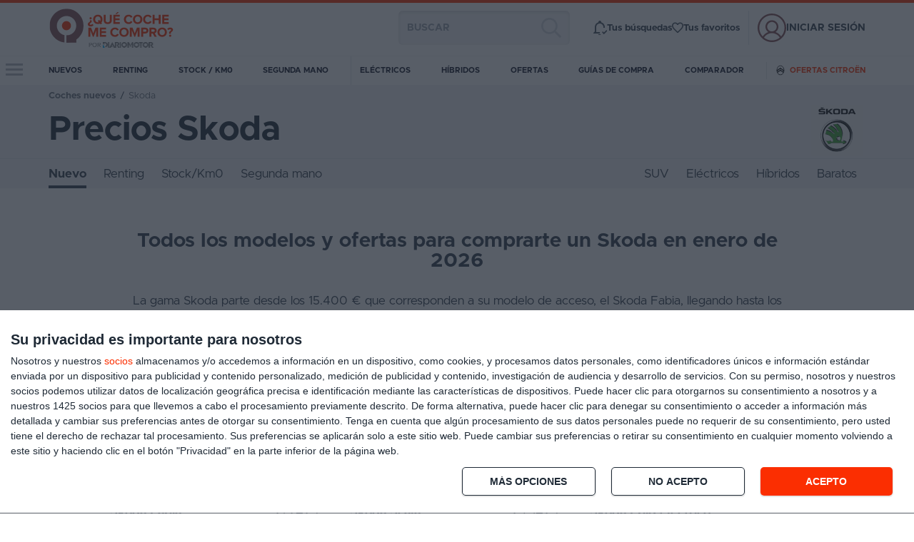

--- FILE ---
content_type: text/html; charset=utf-8
request_url: https://www.quecochemecompro.com/precios/skoda/
body_size: 46235
content:
<!DOCTYPE html>
<html lang="es">
  <head>
    <title>Precios Skoda - Modelos, promociones y ofertas de coches nuevos Skoda | ¿Qué coche me compro?</title>
    <link href="[data-uri]
AKgQAABGDgAAMDAAAAEAIACoJQAA7h4AAEBAAAABACAAKEIAAJZEAAAoAAAA
EAAAACAAAAABACAAAAAAAAAAAAAAAAAAAAAAAAAAAAAAAAAAAAAAAAAAAAAA
AAAAAAAAAFRPhSpUT4WMVE+FwlRPhTBUT4XuVE+F7lRPhe5UT4XuVE+FdgAA
AAAAAAAAAAAAAAAAAAAAAAAAVE+FCFRPhZJUT4X6VE+F/1RPhfRUT4U0VE+F
/1RPhf9UT4X/VE+F/1RPhaJVT4UCAAAAAAAAAAAAAAAAVE+FCFRPhbxUT4X/
VE+F/1RPhf9UT4X0VE+FNFRPhf9UT4X/VE+F/1RPhf9UT4X/VE+FnFVQhQIA
AAAAAAAAAFRPhZZUT4X/VE+F/1RPhf9UT4X6VE+FrFRPhRhUT4WAVE+FwFRP
hf9UT4X/VE+F/1RPhf9UT4VuAAAAAFRPhTBUT4X8VE+F/1RPhf9UT4XeVE+F
MAAAAAAAAAAAAAAAAAAAAABUT4VIVE+F7lRPhf9UT4X/VE+F8FRPhRRUT4WW
VE+F/1RPhf9UT4X4VE+FLAAAAAAAAAAAAS77FgEu+w4AAAAAAAAAAFRPhU5U
T4X/VE+F/1RPhf9UT4VuVE+F2FRPhf9UT4X/VE+FpgAAAAAAAAAAAS77jAEu
+/wBLvv2AS77WgAAAACAgIAAVE+FzlRPhf9UT4X/VE+FsFRPhfhUT4X/VE+F
/1RPhWwAAAAAAS77IgEu+/8BLvv/AS77/wEu++QAAAAAAAAAAFRPhZRUT4X/
VE+F/1RPhcxUT4X4VE+F/1RPhf9UT4VuAAAAAAEu+yIBLvv/AS77/wEu+/8B
LvvkAAAAAAAAAABUT4WWVE+F/1RPhf9UT4XMVE+F2FRPhf9UT4X/VE+FqAAA
AAAAAAAAAS77jAEu+/wBLvv2AS77WAAAAABdRosAVE+F0FRPhf9UT4X/VE+F
sFRPhZRUT4X/VE+F/1RPhfpUT4UwAAAAAAAAAAABLvsUAS77DAAAAAAAAAAA
VE+FVFRPhf9UT4X/VE+F/1RPhWxUT4UuVE+F/FRPhf9UT4X/VE+F4lRPhTYA
AAAAAAAAAAAAAAAAAAAAVE+FTlRPhfBUT4X/VE+F/1RPhfBUT4USAAAAAFRP
hZJUT4X/VE+F/1RPhf9UT4X8VE+FuFRPhYJUT4WGVE+FxlRPhf9UT4X/VE+F
/1RPhf9UT4VqAAAAAAAAAABUT4UGVE+FuFRPhf9UT4X/VE+F/1RPhf9UT4X/
VE+F/1RPhf9UT4X/VE+F/1RPhf9UT4WWVVGEAAAAAAAAAAAAAAAAAFRPhQZU
T4WMVE+F+lRPhf9UT4X/VE+F/1RPhf9UT4X/VE+F/1RPhfJUT4VwVFCGAAAA
AAAAAAAAAAAAAAAAAAAAAAAAAAAAAFRPhSRUT4WGVE+FxFRPheJUT4XgVE+F
vlRPhXhUT4UYAAAAAAAAAAAAAAAAAAAAAPkPAADhBwAAwQMAAIEDAACH4QAA
D/EAAAxwAAAcMAAAHDAAAAxwAAAP8QAAh+EAAIADAADAAwAA4A8AAPg/AAAo
AAAAGAAAADAAAAABACAAAAAAAAAAAAAAAAAAAAAAAAAAAAAAAAAAAAAAAAAA
AAAAAAAAAAAAAAAAAAAAAAAAAAAAAFRPhRhUT4VmVE+FplRPhV5UT4ZCVE+F
6FRPheZUT4XmVE+F5lRPheZUT4XmVE+FqgAAAAAAAAAAAAAAAAAAAAAAAAAA
AAAAAAAAAAAAAAAAAAAAAAAAAABUT4UaVE+FmlRPhfZUT4X/VE+F/1RPhXZU
T4VIVE+F/1RPhf9UT4X/VE+F/1RPhf9UT4X/VE+FvAAAAAAAAAAAAAAAAAAA
AAAAAAAAAAAAAAAAAAAAAAAAAAAAAFRPhVJUT4XsVE+F/1RPhf9UT4X/VE+F
/1RPhXZUT4VIVE+F/1RPhf9UT4X/VE+F/1RPhf9UT4X/VE+F5lRPhS4AAAAA
AAAAAAAAAAAAAAAAAAAAAAAAAAAAAAAAVE+FbFRPhfxUT4X/VE+F/1RPhf9U
T4X/VE+F/1RPhXZUT4VIVE+F/1RPhf9UT4X/VE+F/1RPhf9UT4X/VE+F/1RP
hfBUT4U+AAAAAAAAAAAAAAAAAAAAAAAAAABUT4VWVE+F/FRPhf9UT4X/VE+F
/1RPhf9UT4X/VE+F/1RPhXZUT4VIVE+F/1RPhf9UT4X/VE+F/1RPhf9UT4X/
VE+F/1RPhf9UT4XuVE+FKgAAAAAAAAAAAAAAAFRPhSBUT4XwVE+F/1RPhf9U
T4X/VE+F/1RPhf9UT4X2VE+FnlRPhS5UT4UOVE+FOlRPhWJUT4W2VE+F/1RP
hf9UT4X/VE+F/1RPhf9UT4X/VE+FzlRPhQYAAAAAVU6DAFRPhaZUT4X/VE+F
/1RPhf9UT4X/VE+F/1RPhcJUT4UgAAAAAAAAAAAAAAAAAAAAAAAAAAAAAAAA
VE+FPlRPheBUT4X/VE+F/1RPhf9UT4X/VE+F/1RPhWoAAAAAVE+FIlRPhfpU
T4X/VE+F/1RPhf9UT4X/VE+FwFRPhQoAAAAAAAAAAAAAAAAAAAAAAAAAAAAA
AAAAAAAAAAAAAFRPhSBUT4XkVE+F/1RPhf9UT4X/VE+F/1RPhdxUT4UEVE+F
eFRPhf9UT4X/VE+F/1RPhf9UT4XyVE+FGgAAAAAAAAAAAAAAAAEt+wQBLvss
AS77HgAAAAAAAAAAAAAAAAAAAABUT4VKVE+F/1RPhf9UT4X/VE+F/1RPhf9U
T4U8VE+FulRPhf9UT4X/VE+F/1RPhf9UT4WOAAAAAAAAAAAAAAAAAS77NgEu
+94BLvv/AS77/wEu+64BLvsOAAAAAAAAAACAgIAAVE+FylRPhf9UT4X/VE+F
/1RPhf9UT4V+VE+F5lRPhf9UT4X/VE+F/1RPhf9UT4VAAAAAAAAAAAABLvsI
AS775AEu+/8BLvv/AS77/wEu+/8BLvuUAAAAAAAAAAAAAAAAVE+FflRPhf9U
T4X/VE+F/1RPhf9UT4WoVE+F+lRPhf9UT4X/VE+F/1RPhf9UT4UcAAAAAAAA
AAABLvtCAS77/wEu+/8BLvv/AS77/wEu+/8BLvvoAAAAAAAAAAAAAAAAVE+F
WFRPhf9UT4X/VE+F/1RPhf9UT4W2VE+F+lRPhf9UT4X/VE+F/1RPhf9UT4Uc
AAAAAAAAAAABLvtCAS77/wEu+/8BLvv/AS77/wEu+/8BLvvoAAAAAAAAAAAA
AAAAVE+FWlRPhf9UT4X/VE+F/1RPhf9UT4W2VE+F5FRPhf9UT4X/VE+F/1RP
hf9UT4VEAAAAAAAAAAABLvsIAS775AEu+/8BLvv/AS77/wEu+/8BLvuUAAAA
AAAAAAAAAAAAVE+FgFRPhf9UT4X/VE+F/1RPhf9UT4WoVE+FuFRPhf9UT4X/
VE+F/1RPhf9UT4WSAAAAAAAAAAAAAAAAAS77NgEu+94BLvv/AS77/wEu+64B
LvsMAAAAAAAAAABdRosAVE+FzlRPhf9UT4X/VE+F/1RPhf9UT4V8VE+FdlRP
hf9UT4X/VE+F/1RPhf9UT4X0VE+FHgAAAAAAAAAAAAAAAAEv+wQBLvssAS77
HAAAAAAAAAAAAAAAAAAAAABUT4VQVE+F/1RPhf9UT4X/VE+F/1RPhf9UT4U6
VE+FIFRPhfhUT4X/VE+F/1RPhf9UT4X/VE+FxFRPhQwAAAAAAAAAAAAAAAAA
AAAAAAAAAAAAAAAAAAAAAAAAAFRPhSZUT4XoVE+F/1RPhf9UT4X/VE+F/1RP
hdhVT4UEVVWGAFRPhaJUT4X/VE+F/1RPhf9UT4X/VE+F/1RPhcpUT4UoAAAA
AAAAAAAAAAAAAAAAAAAAAAAAAAAAVE+FRlRPheZUT4X/VE+F/1RPhf9UT4X/
VE+F/1RPhWYAAAAAAAAAAFRPhRxUT4XsVE+F/1RPhf9UT4X/VE+F/1RPhf9U
T4X6VE+FqFRPhV5UT4U+VE+FQlRPhWxUT4XAVE+F/1RPhf9UT4X/VE+F/1RP
hf9UT4X/VE+FyFRPhgQAAAAAAAAAAAAAAABUT4VQVE+F/FRPhf9UT4X/VE+F
/1RPhf9UT4X/VE+F/1RPhf9UT4X/VE+F/1RPhf9UT4X/VE+F/1RPhf9UT4X/
VE+F/1RPhf9UT4XsVE+FJgAAAAAAAAAAAAAAAAAAAAAAAAAAVE+FZlRPhfpU
T4X/VE+F/1RPhf9UT4X/VE+F/1RPhf9UT4X/VE+F/1RPhf9UT4X/VE+F/1RP
hf9UT4X/VE+F/1RPhexUT4U4AAAAAAAAAAAAAAAAAAAAAAAAAAAAAAAAAAAA
AFRPhUpUT4XoVE+F/1RPhf9UT4X/VE+F/1RPhf9UT4X/VE+F/1RPhf9UT4X/
VE+F/1RPhf9UT4X/VE+F0FRPhSgAAAAAAAAAAAAAAAAAAAAAAAAAAAAAAAAA
AAAAAAAAAAAAAABUT4UWVE+FklRPhfJUT4X/VE+F/1RPhf9UT4X/VE+F/1RP
hf9UT4X/VE+F/1RPheRUT4VyVFCFCAAAAAAAAAAAAAAAAAAAAAAAAAAAAAAA
AAAAAAAAAAAAAAAAAAAAAAAAAAAAAAAAAFRPhRJUT4VeVE+FnlRPhcZUT4XW
VE+F1FRPhb5UT4WQVE+FTFRPhAgAAAAAAAAAAAAAAAAAAAAAAAAAAAAAAAAA
AAAA/7AfAPwwHwD4MB8A8DAPAOAwBwDAPAMAgP8DAIH/gQCD/8EAA8PBAAeB
4AAHgeAAB4HgAAeBwAADw8EAg//BAIH/gQCA/wMAwDwDAOAABwDwAA8A+AAf
APwAfwD/gf8AKAAAACAAAABAAAAAAQAgAAAAAAAAAAAAAAAAAAAAAAAAAAAA
AAAAAAAAAAAAAAAAAAAAAAAAAAAAAAAAAAAAAAAAAAAAAAAAAAAAAAAAAABU
T4QIVE+FQlRPhYBUT4WgU0+EBlRPhlRUT4XgVE+F3lRPhdxUT4XcVE+F3FRP
hdxUT4XcVE+F3FRPhdJUT4UIAAAAAAAAAAAAAAAAAAAAAAAAAAAAAAAAAAAA
AAAAAAAAAAAAAAAAAAAAAAAAAAAAAAAAAAAAAABUT4UcVE+FilRPheZUT4X/
VE+F/1RPhexTT4QIVE+FYFRPhf9UT4X/VE+F/1RPhf9UT4X/VE+F/1RPhf9U
T4X/VE+F8lRPhQoAAAAAAAAAAAAAAAAAAAAAAAAAAAAAAAAAAAAAAAAAAAAA
AAAAAAAAAAAAAAAAAABUT4UGVE+FfFRPhfJUT4X/VE+F/1RPhf9UT4X/VE+F
7FNPhAhUT4VgVE+F/1RPhf9UT4X/VE+F/1RPhf9UT4X/VE+F/1RPhf9UT4Xy
VE+FCgAAAAAAAAAAAAAAAAAAAAAAAAAAAAAAAAAAAAAAAAAAAAAAAAAAAAAA
AAAAVE+FHFRPhcRUT4X/VE+F/1RPhf9UT4X/VE+F/1RPhf9UT4XsU0+ECFRP
hWBUT4X/VE+F/1RPhf9UT4X/VE+F/1RPhf9UT4X/VE+F/1RPhf9UT4WSVU+F
BgAAAAAAAAAAAAAAAAAAAAAAAAAAAAAAAAAAAAAAAAAAAAAAAFRPhSpUT4Xi
VE+F/1RPhf9UT4X/VE+F/1RPhf9UT4X/VE+F/1RPhexTT4QIVE+FYFRPhf9U
T4X/VE+F/1RPhf9UT4X/VE+F/1RPhf9UT4X/VE+F/1RPhf9UT4W2VE+FDAAA
AAAAAAAAAAAAAAAAAAAAAAAAAAAAAAAAAABUT4UgVE+F5FRPhf9UT4X/VE+F
/1RPhf9UT4X/VE+F/1RPhf9UT4X/VE+F7FNPhAhUT4VgVE+F/1RPhf9UT4X/
VE+F/1RPhf9UT4X/VE+F/1RPhf9UT4X/VE+F/1RPhf9UT4WyVVCFBAAAAAAA
AAAAAAAAAAAAAAAAAAAAVE+FClRPhcxUT4X/VE+F/1RPhf9UT4X/VE+F/1RP
hf9UT4X/VE+F/1RPhf9UT4XsU0+ECFRPhVpUT4XwVE+F+FRPhf9UT4X/VE+F
/1RPhf9UT4X/VE+F/1RPhf9UT4X/VE+F/1RPhf9UT4WGVFCFAAAAAAAAAAAA
AAAAAAAAAABUT4WIVE+F/1RPhf9UT4X/VE+F/1RPhf9UT4X/VE+F/1RPhf9U
T4XwVE+FjlRPhThVUYQAAAAAAFZKggJUT4UYVE+FUFRPhbBUT4X8VE+F/1RP
hf9UT4X/VE+F/1RPhf9UT4X/VE+F/1RPhfpUT4U8AAAAAAAAAAAAAAAAVE+F
KFRPhfZUT4X/VE+F/1RPhf9UT4X/VE+F/1RPhf9UT4X/VE+FqFRPhRYAAAAA
AAAAAAAAAAAAAAAAAAAAAAAAAAAAAAAAAAAAAFRPhThUT4XWVE+F/1RPhf9U
T4X/VE+F/1RPhf9UT4X/VE+F/1RPhchTUIYEAAAAAAAAAABUT4WcVE+F/1RP
hf9UT4X/VE+F/1RPhf9UT4X/VE+F/1RPhYJUToYCAAAAAAAAAAAAAAAAAAAA
AAAAAAAAAAAAAAAAAAAAAAAAAAAAAAAAAFRPhRJUT4XCVE+F/1RPhf9UT4X/
VE+F/1RPhf9UT4X/VE+F/1RPhUwAAAAAVE+FElRPhfJUT4X/VE+F/1RPhf9U
T4X/VE+F/1RPhf9UT4WgVFCEAgAAAAAAAAAAAAAAAAAAAAAAAAAAAAAAAAAA
AAAAAAAAAAAAAAAAAAAAAAAAAAAAAFRPhRRUT4XcVE+F/1RPhf9UT4X/VE+F
/1RPhf9UT4X/VE+FtAAAAABUT4VaVE+F/1RPhf9UT4X/VE+F/1RPhf9UT4X/
VE+F6FRPhRAAAAAAAAAAAAAAAAAAAAAAAAAAAAEu+xQBLvtAAS77MgAv+QQA
AAAAAAAAAAAAAAAAAAAAAAAAAFRPhUpUT4X/VE+F/1RPhf9UT4X/VE+F/1RP
hf9UT4X0VU+FElRPhZxUT4X/VE+F/1RPhf9UT4X/VE+F/1RPhf9UT4V4AAAA
AAAAAAAAAAAAAAAAAAEv+wgBLvuSAS77+gEu+/8BLvv/AS773AEu+0IAAAAA
AAAAAAAAAAAAAAAAgICAAFRPhcpUT4X/VE+F/1RPhf9UT4X/VE+F/1RPhf9U
T4VMVE+FzFRPhf9UT4X/VE+F/1RPhf9UT4X/VE+F+lRPhSQAAAAAAAAAAAAA
AAAAAAAAAS77nAEu+/8BLvv/AS77/wEu+/8BLvv/AS779AEu+zAAAAAAAAAA
AAAAAAAAAAAAVE+FclRPhf9UT4X/VE+F/1RPhf9UT4X/VE+F/1RPhXxUT4Xs
VE+F/1RPhf9UT4X/VE+F/1RPhf9UT4XmU1CEAgAAAAAAAAAAAAAAAAEu+yYB
Lvv8AS77/wEu+/8BLvv/AS77/wEu+/8BLvv/AS77rAAAAAAAAAAAAAAAAAAA
AABUT4U6VE+F/1RPhf9UT4X/VE+F/1RPhf9UT4X/VE+FllRPhfxUT4X/VE+F
/1RPhf9UT4X/VE+F/1RPhcoAAAAAAAAAAAAAAAAAAAAAAS77YgEu+/8BLvv/
AS77/wEu+/8BLvv/AS77/wEu+/8BLvvoAAAAAAAAAAAAAAAAAAAAAFRPhSBU
T4X8VE+F/1RPhf9UT4X/VE+F/1RPhf9UT4WgVE+F+lRPhf9UT4X/VE+F/1RP
hf9UT4X/VE+FzAAAAAAAAAAAAAAAAAAAAAABLvtgAS77/wEu+/8BLvv/AS77
/wEu+/8BLvv/AS77/wEu++gAAAAAAAAAAAAAAAAAAAAAVE+FIFRPhfxUT4X/
VE+F/1RPhf9UT4X/VE+F/1RPhZ5UT4XqVE+F/1RPhf9UT4X/VE+F/1RPhf9U
T4XoVU6FAgAAAAAAAAAAAAAAAAEu+yYBLvv8AS77/wEu+/8BLvv/AS77/wEu
+/8BLvv/AS77rAAAAAAAAAAAAAAAAAAAAABUT4U8VE+F/1RPhf9UT4X/VE+F
/1RPhf9UT4X/VE+FllRPhcpUT4X/VE+F/1RPhf9UT4X/VE+F/1RPhfxUT4Uo
AAAAAAAAAAAAAAAAAAAAAAEu+5oBLvv/AS77/wEu+/8BLvv/AS77/wEu+/IB
LvswAAAAAAAAAAAAAAAAAAAAAFRPhXZUT4X/VE+F/1RPhf9UT4X/VE+F/1RP
hf9UT4V6VE+FmlRPhf9UT4X/VE+F/1RPhf9UT4X/VE+F/1RPhYAAAAAAAAAA
AAAAAAAAAAAAAS76CAEu+5IBLvv4AS77/wEu+/8BLvvaAS77QAAAAAAAAAAA
AAAAAAAAAABdRosAVE+FzlRPhf9UT4X/VE+F/1RPhf9UT4X/VE+F/1RPhUhU
T4VWVE+F/1RPhf9UT4X/VE+F/1RPhf9UT4X/VE+F7FRPhRQAAAAAAAAAAAAA
AAAAAAAAAAAAAAEu+xQBLvtAAS77MAAu+QIAAAAAAAAAAAAAAAAAAAAAAAAA
AFRPhVBUT4X/VE+F/1RPhf9UT4X/VE+F/1RPhf9UT4X0VE+FEFRPhRBUT4Xw
VE+F/1RPhf9UT4X/VE+F/1RPhf9UT4X/VE+FqFNOhQQAAAAAAAAAAAAAAAAA
AAAAAAAAAAAAAAAAAAAAAAAAAAAAAAAAAAAAAAAAAAAAAABUT4UaVE+F4lRP
hf9UT4X/VE+F/1RPhf9UT4X/VE+F/1RPha4AAAAAAAAAAFRPhZZUT4X/VE+F
/1RPhf9UT4X/VE+F/1RPhf9UT4X/VE+FjlRPhQQAAAAAAAAAAAAAAAAAAAAA
AAAAAAAAAAAAAAAAAAAAAAAAAAAAAAAAVE+FGFRPhcpUT4X/VE+F/1RPhf9U
T4X/VE+F/1RPhf9UT4X/VE+FRgAAAAAAAAAAVE+FIlRPhfRUT4X/VE+F/1RP
hf9UT4X/VE+F/1RPhf9UT4X/VE+FtFRPhR4AAAAAAAAAAAAAAAAAAAAAAAAA
AAAAAAAAAAAAAAAAAFRPhURUT4XcVE+F/1RPhf9UT4X/VE+F/1RPhf9UT4X/
VE+F/1RPhcRUToUEAAAAAAAAAAAAAAAAVE+FgFRPhf9UT4X/VE+F/1RPhf9U
T4X/VE+F/1RPhf9UT4X/VE+F9lRPhZpUT4VGVE+FGFZPhgZTT4UKVE+FIlRP
hV5UT4W8VE+F/1RPhf9UT4X/VE+F/1RPhf9UT4X/VE+F/1RPhf9UT4X4VE+F
NAAAAAAAAAAAAAAAAAAAAABUT4YIVE+FxlRPhf9UT4X/VE+F/1RPhf9UT4X/
VE+F/1RPhf9UT4X/VE+F/1RPhf9UT4X4VE+F8lRPhfRUT4X8VE+F/1RPhf9U
T4X/VE+F/1RPhf9UT4X/VE+F/1RPhf9UT4X/VE+F/1RPhX5VToUAAAAAAAAA
AAAAAAAAAAAAAAAAAABUT4UcVE+F4FRPhf9UT4X/VE+F/1RPhf9UT4X/VE+F
/1RPhf9UT4X/VE+F/1RPhf9UT4X/VE+F/1RPhf9UT4X/VE+F/1RPhf9UT4X/
VE+F/1RPhf9UT4X/VE+F/1RPhf9UT4WoVVGEAgAAAAAAAAAAAAAAAAAAAAAA
AAAAAAAAAAAAAABUT4UmVE+F3lRPhf9UT4X/VE+F/1RPhf9UT4X/VE+F/1RP
hf9UT4X/VE+F/1RPhf9UT4X/VE+F/1RPhf9UT4X/VE+F/1RPhf9UT4X/VE+F
/1RPhf9UT4X/VE+FrFRPhQgAAAAAAAAAAAAAAAAAAAAAAAAAAAAAAAAAAAAA
AAAAAAAAAABUT4UYVE+FvFRPhf9UT4X/VE+F/1RPhf9UT4X/VE+F/1RPhf9U
T4X/VE+F/1RPhf9UT4X/VE+F/1RPhf9UT4X/VE+F/1RPhf9UT4X/VE+F+lRP
hYZUUIYEAAAAAAAAAAAAAAAAAAAAAAAAAAAAAAAAAAAAAAAAAAAAAAAAAAAA
AAAAAABVT4YEVE+FblRPhexUT4X/VE+F/1RPhf9UT4X/VE+F/1RPhf9UT4X/
VE+F/1RPhf9UT4X/VE+F/1RPhf9UT4X/VE+F/1RPhdBUT4VAV1OFAAAAAAAA
AAAAAAAAAAAAAAAAAAAAAAAAAAAAAAAAAAAAAAAAAAAAAAAAAAAAAAAAAAAA
AAAAAAAAVE+FFlRPhXxUT4XeVE+F/1RPhf9UT4X/VE+F/1RPhf9UT4X/VE+F
/1RPhf9UT4X/VE+F+lRPhcRUT4VaVE+GBgAAAAAAAAAAAAAAAAAAAAAAAAAA
AAAAAAAAAAAAAAAAAAAAAAAAAAAAAAAAAAAAAAAAAAAAAAAAAAAAAAAAAAAA
AAAAAAAAAFRPhARUT4U2VE+FdlRPhaJUT4XAVE+FylRPhchUT4W4VE+FllRP
hWJUT4UiWFCHAAAAAAAAAAAAAAAAAAAAAAAAAAAAAAAAAAAAAAAAAAAAAAAA
AAAAAAD/8wB//4MAf/8DAH/8AwA/+AMAH/ADAA/gAwAHwAfgB8Af+AOAP/wD
gH/+AYD//wEB+D8BAfAfgQHwD4AB8A+AAfAPgAHwD4AB8B+BAPg/AYD//wGA
f/4BgD/8A8Af+APAB+AH4AAAD/AAAA/4AAAf/AAAP/8AAP//wAP///gf/ygA
AAAwAAAAYAAAAAEAIAAAAAAAAAAAAAAAAAAAAAAAAAAAAAAAAAAAAAAAAAAA
AAAAAAAAAAAAAAAAAAAAAAAAAAAAAAAAAAAAAAAAAAAAAAAAAAAAAAAAAAAA
AAAAAAAAAAAAAAAAU02GAFROhgpUT4U2VE+FaFRPhYBUUIUIAAAAAFRPhnZU
T4XSVE+F0FRPhcxUT4XMVE+FzFRPhcxUT4XMVE+FzFRPhcxUT4XMVE+FzFRP
hcxUT4XMVE+FZAAAAAAAAAAAAAAAAAAAAAAAAAAAAAAAAAAAAAAAAAAAAAAA
AAAAAAAAAAAAAAAAAAAAAAAAAAAAAAAAAAAAAAAAAAAAAAAAAAAAAAAAAAAA
AAAAAAAAAAAAAAAAAAAAAFRPhQxUT4VQVE+FqFRPhepUT4X/VE+F/1RPheJT
T4QMAAAAAFRPhZBUT4X/VE+F/1RPhf9UT4X/VE+F/1RPhf9UT4X/VE+F/1RP
hf9UT4X/VE+F/1RPhf9UT4X/VE+FfAAAAAAAAAAAAAAAAAAAAAAAAAAAAAAA
AAAAAAAAAAAAAAAAAAAAAAAAAAAAAAAAAAAAAAAAAAAAAAAAAAAAAAAAAAAA
AAAAAAAAAAAAAAAAAAAAAAAAAABUT4UUVE+FeFRPhdxUT4X/VE+F/1RPhf9U
T4X/VE+F/1RPheJTT4QMAAAAAFRPhZBUT4X/VE+F/1RPhf9UT4X/VE+F/1RP
hf9UT4X/VE+F/1RPhf9UT4X/VE+F/1RPhf9UT4X/VE+FfAAAAAAAAAAAAAAA
AAAAAAAAAAAAAAAAAAAAAAAAAAAAAAAAAAAAAAAAAAAAAAAAAAAAAAAAAAAA
AAAAAAAAAAAAAAAAAAAAAAAAAAAAAAAAVE+GBlRPhWRUT4XiVE+F/1RPhf9U
T4X/VE+F/1RPhf9UT4X/VE+F/1RPheJTT4QMAAAAAFRPhZBUT4X/VE+F/1RP
hf9UT4X/VE+F/1RPhf9UT4X/VE+F/1RPhf9UT4X/VE+F/1RPhf9UT4X/VE+F
fAAAAAAAAAAAAAAAAAAAAAAAAAAAAAAAAAAAAAAAAAAAAAAAAAAAAAAAAAAA
AAAAAAAAAAAAAAAAAAAAAAAAAAAAAAAAAAAAAAAAAABUT4QeVE+FtlRPhfxU
T4X/VE+F/1RPhf9UT4X/VE+F/1RPhf9UT4X/VE+F/1RPheJTT4QMAAAAAFRP
hZBUT4X/VE+F/1RPhf9UT4X/VE+F/1RPhf9UT4X/VE+F/1RPhf9UT4X/VE+F
/1RPhf9UT4X/VE+FnlRQgwQAAAAAAAAAAAAAAAAAAAAAAAAAAAAAAAAAAAAA
AAAAAAAAAAAAAAAAAAAAAAAAAAAAAAAAAAAAAAAAAAAAAAAAAAAAAFRPhUJU
T4XmVE+F/1RPhf9UT4X/VE+F/1RPhf9UT4X/VE+F/1RPhf9UT4X/VE+F/1RP
heJTT4QMAAAAAFRPhZBUT4X/VE+F/1RPhf9UT4X/VE+F/1RPhf9UT4X/VE+F
/1RPhf9UT4X/VE+F/1RPhf9UT4X/VE+F/FRPhaZVT4UOAAAAAAAAAAAAAAAA
AAAAAAAAAAAAAAAAAAAAAAAAAAAAAAAAAAAAAAAAAAAAAAAAAAAAAAAAAABU
UYcAVE+FXFRPhfRUT4X/VE+F/1RPhf9UT4X/VE+F/1RPhf9UT4X/VE+F/1RP
hf9UT4X/VE+F/1RPheJTT4QMAAAAAFRPhZBUT4X/VE+F/1RPhf9UT4X/VE+F
/1RPhf9UT4X/VE+F/1RPhf9UT4X/VE+F/1RPhf9UT4X/VE+F/1RPhf9UT4XI
VE+FGAAAAAAAAAAAAAAAAAAAAAAAAAAAAAAAAAAAAAAAAAAAAAAAAAAAAAAA
AAAAAAAAAAAAAABUT4VcVE+F+FRPhf9UT4X/VE+F/1RPhf9UT4X/VE+F/1RP
hf9UT4X/VE+F/1RPhf9UT4X/VE+F/1RPheJTT4QMAAAAAFRPhZBUT4X/VE+F
/1RPhf9UT4X/VE+F/1RPhf9UT4X/VE+F/1RPhf9UT4X/VE+F/1RPhf9UT4X/
VE+F/1RPhf9UT4X/VE+FzlRQhRYAAAAAAAAAAAAAAAAAAAAAAAAAAAAAAAAA
AAAAAAAAAAAAAAAAAAAAAAAAAFRPhUhUT4X4VE+F/1RPhf9UT4X/VE+F/1RP
hf9UT4X/VE+F/1RPhf9UT4X/VE+F/1RPhf9UT4X/VE+F/1RPheJTT4QMAAAA
AFRPhZBUT4X/VE+F/1RPhf9UT4X/VE+F/1RPhf9UT4X/VE+F/1RPhf9UT4X/
VE+F/1RPhf9UT4X/VE+F/1RPhf9UT4X/VE+F/1RPhcJVUIUKAAAAAAAAAAAA
AAAAAAAAAAAAAAAAAAAAAAAAAAAAAAAAAAAAVFCFKFRPhehUT4X/VE+F/1RP
hf9UT4X/VE+F/1RPhf9UT4X/VE+F/1RPhf9UT4X/VE+F/1RPhf9UT4X/VE+F
/1RPheJTT4QMAAAAAFRPhZBUT4X/VE+F/1RPhf9UT4X/VE+F/1RPhf9UT4X/
VE+F/1RPhf9UT4X/VE+F/1RPhf9UT4X/VE+F/1RPhf9UT4X/VE+F/1RPhf9U
T4WaVUqKAgAAAAAAAAAAAAAAAAAAAAAAAAAAAAAAAAAAAABUUIUKVE+FxFRP
hf9UT4X/VE+F/1RPhf9UT4X/VE+F/1RPhf9UT4X/VE+F/1RPhf9UT4X/VE+F
/1RPhf9UT4X/VE+F9FRPhbBUUIQIAAAAAFRPhTpUT4VqVE+FfFRPhaZUT4Xe
VE+F/1RPhf9UT4X/VE+F/1RPhf9UT4X/VE+F/1RPhf9UT4X/VE+F/1RPhf9U
T4X/VE+F/1RPhf9UT4X6VE+FWAAAAAAAAAAAAAAAAAAAAAAAAAAAAAAAAAAA
AABUT4V2VE+F/1RPhf9UT4X/VE+F/1RPhf9UT4X/VE+F/1RPhf9UT4X/VE+F
/1RPhf9UT4X/VE+F/1RPhd5UT4VuVE+FGFROhgIAAAAAAAAAAAAAAAAAAAAA
AAAAAFJShQBUT4UGVE+FOlRPhaRUT4X6VE+F/1RPhf9UT4X/VE+F/1RPhf9U
T4X/VE+F/1RPhf9UT4X/VE+F/1RPhf9UT4X/VE+F5FRPhRgAAAAAAAAAAAAA
AAAAAAAAAAAAAFRPhSBUT4XsVE+F/1RPhf9UT4X/VE+F/1RPhf9UT4X/VE+F
/1RPhf9UT4X/VE+F/1RPhf9UT4X0VE+FelNOhQgAAAAAAAAAAAAAAAAAAAAA
AAAAAAAAAAAAAAAAAAAAAAAAAAAAAAAAAAAAAAAAAABUT4UuVE+FwlRPhf9U
T4X/VE+F/1RPhf9UT4X/VE+F/1RPhf9UT4X/VE+F/1RPhf9UT4X/VE+F/1RP
hZJRUYgAAAAAAAAAAAAAAAAAVU6DAFRPhZJUT4X/VE+F/1RPhf9UT4X/VE+F
/1RPhf9UT4X/VE+F/1RPhf9UT4X/VE+F/1RPhd5UT4U6AAAAAAAAAAAAAAAA
AAAAAAAAAAAAAAAAAAAAAAAAAAAAAAAAAAAAAAAAAAAAAAAAAAAAAAAAAAAA
AAAAVFCFCFRPhY5UT4X6VE+F/1RPhf9UT4X/VE+F/1RPhf9UT4X/VE+F/1RP
hf9UT4X/VE+F/1RPhfJUT4UmAAAAAAAAAAAAAAAAVE+EGlRPhe5UT4X/VE+F
/1RPhf9UT4X/VE+F/1RPhf9UT4X/VE+F/1RPhf9UT4X/VE+F3FRPhSYAAAAA
AAAAAAAAAAAAAAAAAAAAAAAAAAAAAAAAAAAAAAAAAAAAAAAAAAAAAAAAAAAA
AAAAAAAAAAAAAAAAAAAAAAAAAFROhgJUT4V8VE+F/FRPhf9UT4X/VE+F/1RP
hf9UT4X/VE+F/1RPhf9UT4X/VE+F/1RPhf9UT4WOSUmSAAAAAAAAAAAAVE+F
cFRPhf9UT4X/VE+F/1RPhf9UT4X/VE+F/1RPhf9UT4X/VE+F/1RPhf9UT4Xw
VE+FMgAAAAAAAAAAAAAAAAAAAAAAAAAAAAAAAAAAAAAAAAAAAAAAAAAAAAAA
AAAAAAAAAAAAAAAAAAAAAAAAAAAAAAAAAAAAAAAAAAAAAABVUIYEVE+FmFRP
hf9UT4X/VE+F/1RPhf9UT4X/VE+F/1RPhf9UT4X/VE+F/1RPhf9UT4XmVE+F
EAAAAABTToYEVE+FyFRPhf9UT4X/VE+F/1RPhf9UT4X/VE+F/1RPhf9UT4X/
VE+F/1RPhf9UT4VqAAAAAAAAAAAAAAAAAAAAAAAAAAAAAAAAAAAAAAAAAAAA
AAAAAAAAAAAAAAAAAAAAAAAAAAAAAAAAAAAAAAAAAAAAAAAAAAAAAAAAAAAA
AAAAAAAAVU6GDlRPhdRUT4X/VE+F/1RPhf9UT4X/VE+F/1RPhf9UT4X/VE+F
/1RPhf9UT4X/VE+FUgAAAABUT4UeVE+F+lRPhf9UT4X/VE+F/1RPhf9UT4X/
VE+F/1RPhf9UT4X/VE+F/1RPhcxSTYgCAAAAAAAAAAAAAAAAAAAAAAAAAAAA
AAAAAAAAAAAAAAABLfsOAS77SgEu+2YBLvtYAC77IAAAAAAAAAAAAAAAAAAA
AAAAAAAAAAAAAAAAAAAAAAAAAAAAAFRPhUpUT4X/VE+F/1RPhf9UT4X/VE+F
/1RPhf9UT4X/VE+F/1RPhf9UT4X/VE+FoGZmmQBUT4VcVE+F/1RPhf9UT4X/
VE+F/1RPhf9UT4X/VE+F/1RPhf9UT4X/VE+F/1RPhVAAAAAAAAAAAAAAAAAA
AAAAAAAAAAAAAAAAAAAAAS77DAEu+4gBLvvyAS77/wEu+/8BLvv/AS77/AEu
+7IBLvskADP/AAAAAAAAAAAAAAAAAAAAAAAAAAAAAAAAAICAgABUT4XIVE+F
/1RPhf9UT4X/VE+F/1RPhf9UT4X/VE+F/1RPhf9UT4X/VE+F3FRPhQZUT4WS
VE+F/1RPhf9UT4X/VE+F/1RPhf9UT4X/VE+F/1RPhf9UT4X/VE+F4lRPhQoA
AAAAAAAAAAAAAAAAAAAAAAAAAAAAAAABL/sOAS77vgEu+/8BLvv/AS77/wEu
+/8BLvv/AS77/wEu+/8BLvvmAS77NAAAAAAAAAAAAAAAAAAAAAAAAAAAAAAA
AAAAAABUT4VmVE+F/1RPhf9UT4X/VE+F/1RPhf9UT4X/VE+F/1RPhf9UT4X/
VE+F/FRPhhxUT4W+VE+F/1RPhf9UT4X/VE+F/1RPhf9UT4X/VE+F/1RPhf9U
T4X/VE+FnltJgAAAAAAAAAAAAAAAAAAAAAAAAAAAAAAAAAABLvuYAS77/wEu
+/8BLvv/AS77/wEu+/8BLvv/AS77/wEu+/8BLvv/AS772AAu+w4AAAAAAAAA
AAAAAAAAAAAAAAAAAAAAAABUToQcVE+F+lRPhf9UT4X/VE+F/1RPhf9UT4X/
VE+F/1RPhf9UT4X/VE+F/1RPhURUT4XcVE+F/1RPhf9UT4X/VE+F/1RPhf9U
T4X/VE+F/1RPhf9UT4X/VE+FZgAAAAAAAAAAAAAAAAAAAAAAAAAAAAAAAAEu
+yQBLvv6AS77/wEu+/8BLvv/AS77/wEu+/8BLvv/AS77/wEu+/8BLvv/AS77
/wEu+2wAAAAAAAAAAAAAAAAAAAAAAAAAAAAAAABUT4UGVE+F2FRPhf9UT4X/
VE+F/1RPhf9UT4X/VE+F/1RPhf9UT4X/VE+F/1RPhWBUT4XyVE+F/1RPhf9U
T4X/VE+F/1RPhf9UT4X/VE+F/1RPhf9UT4X/VE+FQAAAAAAAAAAAAAAAAAAA
AAAAAAAAAAAAAAEu+3IBLvv/AS77/wEu+/8BLvv/AS77/wEu+/8BLvv/AS77
/wEu+/8BLvv/AS77/wEu+74AAAAAAAAAAAAAAAAAAAAAAAAAAAAAAABVUoYA
VE+FuFRPhf9UT4X/VE+F/1RPhf9UT4X/VE+F/1RPhf9UT4X/VE+F/1RPhWxU
T4X8VE+F/1RPhf9UT4X/VE+F/1RPhf9UT4X/VE+F/1RPhf9UT4X/VE+GLgAA
AAAAAAAAAAAAAAAAAAAAAAAAAAAAAAEu+5oBLvv/AS77/wEu+/8BLvv/AS77
/wEu+/8BLvv/AS77/wEu+/8BLvv/AS77/wEu++YAAAAAAAAAAAAAAAAAAAAA
AAAAAAAAAAAAAAAAVE+FqFRPhf9UT4X/VE+F/1RPhf9UT4X/VE+F/1RPhf9U
T4X/VE+F/1RPhXBUT4X8VE+F/1RPhf9UT4X/VE+F/1RPhf9UT4X/VE+F/1RP
hf9UT4X/VE+FMAAAAAAAAAAAAAAAAAAAAAAAAAAAAAAAAAEu+5oBLvv/AS77
/wEu+/8BLvv/AS77/wEu+/8BLvv/AS77/wEu+/8BLvv/AS77/wEu++YAAAAA
AAAAAAAAAAAAAAAAAAAAAAAAAAAAAAAAVE+FqlRPhf9UT4X/VE+F/1RPhf9U
T4X/VE+F/1RPhf9UT4X/VE+F/1RPhXBUT4XwVE+F/1RPhf9UT4X/VE+F/1RP
hf9UT4X/VE+F/1RPhf9UT4X/VE+FRAAAAAAAAAAAAAAAAAAAAAAAAAAAAAAA
AAEu+3IBLvv/AS77/wEu+/8BLvv/AS77/wEu+/8BLvv/AS77/wEu+/8BLvv/
AS77/wEu+74AAAAAAAAAAAAAAAAAAAAAAAAAAAAAAABTUYQAVE+FulRPhf9U
T4X/VE+F/1RPhf9UT4X/VE+F/1RPhf9UT4X/VE+F/1RPhWpUT4XaVE+F/1RP
hf9UT4X/VE+F/1RPhf9UT4X/VE+F/1RPhf9UT4X/VE+FagAAAAAAAAAAAAAA
AAAAAAAAAAAAAAAAAAEu+yQBLvv6AS77/wEu+/8BLvv/AS77/wEu+/8BLvv/
AS77/wEu+/8BLvv/AS77/wEu+2wAAAAAAAAAAAAAAAAAAAAAAAAAAAAAAABU
UIUGVE+F3FRPhf9UT4X/VE+F/1RPhf9UT4X/VE+F/1RPhf9UT4X/VE+F/1RP
hV5UT4W6VE+F/1RPhf9UT4X/VE+F/1RPhf9UT4X/VE+F/1RPhf9UT4X/VE+F
pFVVhgAAAAAAAAAAAAAAAAAAAAAAAAAAAAAAAAABLvuYAS77/wEu+/8BLvv/
AS77/wEu+/8BLvv/AS77/wEu+/8BLvv/AS771gAv+w4AAAAAAAAAAAAAAAAA
AAAAAAAAAAAAAABUT4QgVE+F/FRPhf9UT4X/VE+F/1RPhf9UT4X/VE+F/1RP
hf9UT4X/VE+F/1RPhUJUT4WQVE+F/1RPhf9UT4X/VE+F/1RPhf9UT4X/VE+F
/1RPhf9UT4X/VE+F5lRPhQwAAAAAAAAAAAAAAAAAAAAAAAAAAAAAAAABL/sO
AS77vgEu+/8BLvv/AS77/wEu+/8BLvv/AS77/wEu+/8BLvvmAS77MgAAAAAA
AAAAAAAAAAAAAAAAAAAAAAAAAAAAAABUT4VuVE+F/1RPhf9UT4X/VE+F/1RP
hf9UT4X/VE+F/1RPhf9UT4X/VE+F/FRPhBhUT4VYVE+F/1RPhf9UT4X/VE+F
/1RPhf9UT4X/VE+F/1RPhf9UT4X/VE+F/1RPhVoAAAAAAAAAAAAAAAAAAAAA
AAAAAAAAAAAAAAAAAS77DAEu+4YBLvvyAS77/wEu+/8BLvv/AS77/AEu+7AB
LvskACD/AAAAAAAAAAAAAAAAAAAAAAAAAAAAAAAAAF1GiwBUT4XQVE+F/1RP
hf9UT4X/VE+F/1RPhf9UT4X/VE+F/1RPhf9UT4X/VE+F2FROhAZVUIYaVE+F
+lRPhf9UT4X/VE+F/1RPhf9UT4X/VE+F/1RPhf9UT4X/VE+F/1RPhdRUToUG
AAAAAAAAAAAAAAAAAAAAAAAAAAAAAAAAAAAAAAAAAAABL/sOAS77SAEu+2QB
LvtWAS37HgAAAAAAAAAAAAAAAAAAAAAAAAAAAAAAAAAAAAAAAAAAAAAAAFRP
hVRUT4X/VE+F/1RPhf9UT4X/VE+F/1RPhf9UT4X/VE+F/1RPhf9UT4X/VE+F
mgAAAABTT4UCVE+FwlRPhf9UT4X/VE+F/1RPhf9UT4X/VE+F/1RPhf9UT4X/
VE+F/1RPhf9UT4V2AAAAAAAAAAAAAAAAAAAAAAAAAAAAAAAAAAAAAAAAAAAA
AAAAAAAAAAAAAAAAAAAAAAAAAAAAAAAAAAAAAAAAAAAAAAAAAAAAAAAAAAAA
AAAAAAAAVFCFElRPhdxUT4X/VE+F/1RPhf9UT4X/VE+F/1RPhf9UT4X/VE+F
/1RPhf9UT4X/VE+FTAAAAAAAAAAAVE+FalRPhf9UT4X/VE+F/1RPhf9UT4X/
VE+F/1RPhf9UT4X/VE+F/1RPhf9UT4X0VE+FPgAAAAAAAAAAAAAAAAAAAAAA
AAAAAAAAAAAAAAAAAAAAAAAAAAAAAAAAAAAAAAAAAAAAAAAAAAAAAAAAAAAA
AAAAAAAAAAAAAAAAAABVUIUGVE+FplRPhf9UT4X/VE+F/1RPhf9UT4X/VE+F
/1RPhf9UT4X/VE+F/1RPhf9UT4XgVU+FDgAAAAAAAAAAVU6FFlRPhepUT4X/
VE+F/1RPhf9UT4X/VE+F/1RPhf9UT4X/VE+F/1RPhf9UT4X/VE+F5FRPhTIA
AAAAAAAAAAAAAAAAAAAAAAAAAAAAAAAAAAAAAAAAAAAAAAAAAAAAAAAAAAAA
AAAAAAAAAAAAAAAAAAAAAAAAAAAAAFNQhgRUT4WMVE+F/FRPhf9UT4X/VE+F
/1RPhf9UT4X/VE+F/1RPhf9UT4X/VE+F/1RPhf9UT4WGAAAAAAAAAAAAAAAA
VVWGAFRPhYhUT4X/VE+F/1RPhf9UT4X/VE+F/1RPhf9UT4X/VE+F/1RPhf9U
T4X/VE+F/1RPheZUT4VIUFCAAAAAAAAAAAAAAAAAAAAAAAAAAAAAAAAAAAAA
AAAAAAAAAAAAAAAAAAAAAAAAAAAAAAAAAAAAAAAAVE+EDlRPhZ5UT4X8VE+F
/1RPhf9UT4X/VE+F/1RPhf9UT4X/VE+F/1RPhf9UT4X/VE+F/1RPhe5UT4Ug
AAAAAAAAAAAAAAAAAAAAAFRPhRpUT4XoVE+F/1RPhf9UT4X/VE+F/1RPhf9U
T4X/VE+F/1RPhf9UT4X/VE+F/1RPhf9UT4X4VE+FkFNPhQ4AAAAAAAAAAAAA
AAAAAAAAAAAAAAAAAAAAAAAAAAAAAAAAAAAAAAAAAAAAAAAAAABUT4U+VE+F
0FRPhf9UT4X/VE+F/1RPhf9UT4X/VE+F/1RPhf9UT4X/VE+F/1RPhf9UT4X/
VE+F/1RPhYhVTIQAAAAAAAAAAAAAAAAAAAAAAAAAAABUT4VqVE+F/FRPhf9U
T4X/VE+F/1RPhf9UT4X/VE+F/1RPhf9UT4X/VE+F/1RPhf9UT4X/VE+F/1RP
hexUT4WAVE+FJlRPhQRVVaoAAAAAAAAAAAAAAAAAAAAAAFRQhQJUT4UMVE+F
TFRPhbZUT4X/VE+F/1RPhf9UT4X/VE+F/1RPhf9UT4X/VE+F/1RPhf9UT4X/
VE+F/1RPhf9UT4X/VE+F3FRPhhIAAAAAAAAAAAAAAAAAAAAAAAAAAAAAAABU
UIYGVE+FulRPhf9UT4X/VE+F/1RPhf9UT4X/VE+F/1RPhf9UT4X/VE+F/1RP
hf9UT4X/VE+F/1RPhf9UT4X/VE+F/FRPhdJUT4WkVE+FglRPhXRUT4V6VE+F
kFRPhbhUT4XsVE+F/1RPhf9UT4X/VE+F/1RPhf9UT4X/VE+F/1RPhf9UT4X/
VE+F/1RPhf9UT4X/VE+F/1RPhf9UT4X6VE+FTgAAAAAAAAAAAAAAAAAAAAAA
AAAAAAAAAAAAAAAAAAAAVE+FIlRPheRUT4X/VE+F/1RPhf9UT4X/VE+F/1RP
hf9UT4X/VE+F/1RPhf9UT4X/VE+F/1RPhf9UT4X/VE+F/1RPhf9UT4X/VE+F
/1RPhf9UT4X/VE+F/1RPhf9UT4X/VE+F/1RPhf9UT4X/VE+F/1RPhf9UT4X/
VE+F/1RPhf9UT4X/VE+F/1RPhf9UT4X/VE+F/1RPhf9UT4WOSUmSAAAAAAAA
AAAAAAAAAAAAAAAAAAAAAAAAAAAAAAAAAAAAAAAAAFRPhT5UT4X0VE+F/1RP
hf9UT4X/VE+F/1RPhf9UT4X/VE+F/1RPhf9UT4X/VE+F/1RPhf9UT4X/VE+F
/1RPhf9UT4X/VE+F/1RPhf9UT4X/VE+F/1RPhf9UT4X/VE+F/1RPhf9UT4X/
VE+F/1RPhf9UT4X/VE+F/1RPhf9UT4X/VE+F/1RPhf9UT4X/VE+F/1RPhbRV
UYQGAAAAAAAAAAAAAAAAAAAAAAAAAAAAAAAAAAAAAAAAAAAAAAAAAAAAAAAA
AABUT4VUVE+F9lRPhf9UT4X/VE+F/1RPhf9UT4X/VE+F/1RPhf9UT4X/VE+F
/1RPhf9UT4X/VE+F/1RPhf9UT4X/VE+F/1RPhf9UT4X/VE+F/1RPhf9UT4X/
VE+F/1RPhf9UT4X/VE+F/1RPhf9UT4X/VE+F/1RPhf9UT4X/VE+F/1RPhf9U
T4X/VE+FwFRQhRAAAAAAAAAAAAAAAAAAAAAAAAAAAAAAAAAAAAAAAAAAAAAA
AAAAAAAAAAAAAAAAAABUToQAVE+FUFRPhfJUT4X/VE+F/1RPhf9UT4X/VE+F
/1RPhf9UT4X/VE+F/1RPhf9UT4X/VE+F/1RPhf9UT4X/VE+F/1RPhf9UT4X/
VE+F/1RPhf9UT4X/VE+F/1RPhf9UT4X/VE+F/1RPhf9UT4X/VE+F/1RPhf9U
T4X/VE+F/1RPhf9UT4W6VE+FEgAAAAAAAAAAAAAAAAAAAAAAAAAAAAAAAAAA
AAAAAAAAAAAAAAAAAAAAAAAAAAAAAAAAAAAAAAAAAAAAAFRPhThUT4XcVE+F
/1RPhf9UT4X/VE+F/1RPhf9UT4X/VE+F/1RPhf9UT4X/VE+F/1RPhf9UT4X/
VE+F/1RPhf9UT4X/VE+F/1RPhf9UT4X/VE+F/1RPhf9UT4X/VE+F/1RPhf9U
T4X/VE+F/1RPhf9UT4X/VE+F+lRPhZhUUIYIAAAAAAAAAAAAAAAAAAAAAAAA
AAAAAAAAAAAAAAAAAAAAAAAAAAAAAAAAAAAAAAAAAAAAAAAAAAAAAAAAAAAA
AAAAAABUToUYVE+FqFRPhfpUT4X/VE+F/1RPhf9UT4X/VE+F/1RPhf9UT4X/
VE+F/1RPhf9UT4X/VE+F/1RPhf9UT4X/VE+F/1RPhf9UT4X/VE+F/1RPhf9U
T4X/VE+F/1RPhf9UT4X/VE+F/1RPhf9UT4XoVE+FXFhOiQIAAAAAAAAAAAAA
AAAAAAAAAAAAAAAAAAAAAAAAAAAAAAAAAAAAAAAAAAAAAAAAAAAAAAAAAAAA
AAAAAAAAAAAAAAAAAAAAAAAAAAAAU0yDAlRPhVJUT4XWVE+F/1RPhf9UT4X/
VE+F/1RPhf9UT4X/VE+F/1RPhf9UT4X/VE+F/1RPhf9UT4X/VE+F/1RPhf9U
T4X/VE+F/1RPhf9UT4X/VE+F/1RPhf9UT4X/VE+F9lRPhaBUUIUcAAAAAAAA
AAAAAAAAAAAAAAAAAAAAAAAAAAAAAAAAAAAAAAAAAAAAAAAAAAAAAAAAAAAA
AAAAAAAAAAAAAAAAAAAAAAAAAAAAAAAAAAAAAAAAAAAAAAAAAAAAAABUT4UM
VE+FZlRPhc5UT4X8VE+F/1RPhf9UT4X/VE+F/1RPhf9UT4X/VE+F/1RPhf9U
T4X/VE+F/1RPhf9UT4X/VE+F/1RPhf9UT4X/VE+F/1RPhfBUT4WkVE+FMlNP
igAAAAAAAAAAAAAAAAAAAAAAAAAAAAAAAAAAAAAAAAAAAAAAAAAAAAAAAAAA
AAAAAAAAAAAAAAAAAAAAAAAAAAAAAAAAAAAAAAAAAAAAAAAAAAAAAAAAAAAA
AAAAAAAAAAAAAAAAAAAAAFRQhAhUT4VAVE+FllRPhdpUT4X/VE+F/1RPhf9U
T4X/VE+F/1RPhf9UT4X/VE+F/1RPhf9UT4X/VE+F/1RPhfRUT4W8VE+FblRP
hBxVUYQAAAAAAAAAAAAAAAAAAAAAAAAAAAAAAAAAAAAAAAAAAAAAAAAAAAAA
AAAAAAAAAAAAAAAAAAAAAAAAAAAAAAAAAAAAAAAAAAAAAAAAAAAAAAAAAAAA
AAAAAAAAAAAAAAAAAAAAAAAAAAAAAAAAAAAAAAAAAAAAAAAAVVWqAFRPhQZT
T4UkVE+FVlRPhX5UT4WcVE+FrFRPha5UT4WuVE+FplRPhZBUT4VsVE+FQFRP
hRBTT4QCAAAAAAAAAAAAAAAAAAAAAAAAAAAAAAAAAAAAAAAAAAAAAAAAAAAA
AAAAAAAAAAAAAAAAAAAAAAAAAAAAAAAAAAAAAAD///cAB/8AAP//BgAH/wAA
//wGAAf/AAD/8AYAB/8AAP/ABgAD/wAA/4AGAAH/AAD/AAYAAP8AAP4ABgAA
fwAA/AAGAAA/AAD4AAYAAB8AAPAAB8AAHwAA8AA/+AAPAADgAP/+AAcAAMAB
//8ABwAAwAP//8ADAADAB///wAMAAIAP///gAwAAgA////ABAACAH/Af8AEA
AAAf4A/4AQAAAB/AB/gBAAAAP8AH+AEAAAA/wAP4AQAAAD+AA/gBAAAAP4AD
+AEAAAA/wAP4AQAAAD/AB/gBAAAAH8AH+AEAAAAf4A/4AQAAgB/wH/ABAACA
D///8AEAAIAP///gAwAAwAf//8ADAADAA///gAMAAMAB//8ABwAA4AB//gAH
AADwAB/4AA8AAPAAAYAAHwAA+AAAAAAfAAD8AAAAAD8AAP4AAAAAfwAA/wAA
AAD/AAD/gAAAAf8AAP/AAAAH/wAA//AAAA//AAD//AAAP/8AAP//AAH//wAA
///4H///AAAoAAAAQAAAAIAAAAABACAAAAAAAAAAAAAAAAAAAAAAAAAAAAAA
AAAAAAAAAAAAAAAAAAAAAAAAAAAAAAAAAAAAAAAAAAAAAAAAAAAAAAAAAAAA
AAAAAAAAAAAAAAAAAAAAAAAAAAAAAAAAAAAAAAAAAAAAAAAAAAAAAAAAAAAA
AAAAAABJSZIAVE+FEFRPhSZUT4VMVE+FYFRQhQgAAAAAAAAAAFRPhpJUT4XE
VE+FwlRPhb5UT4W8VE+FvFRPhbxUT4W8VE+FvFRPhbxUT4W8VE+FvFRPhbxU
T4W8VE+FvFRPhbxUT4W8VE+FvFRPhapUT4UOAAAAAAAAAAAAAAAAAAAAAAAA
AAAAAAAAAAAAAAAAAAAAAAAAAAAAAAAAAAAAAAAAAAAAAAAAAAAAAAAAAAAA
AAAAAAAAAAAAAAAAAAAAAAAAAAAAAAAAAAAAAAAAAAAAAAAAAAAAAAAAAAAA
AAAAAAAAAAAAAAAAAAAAAAAAAAAAAAAAAAAAAFRPhB5UT4VgVE+FplRPhdZU
T4X2VE+F/1RPhdhTT4QQAAAAAAAAAABUT4XAVE+F/1RPhf9UT4X/VE+F/1RP
hf9UT4X/VE+F/1RPhf9UT4X/VE+F/1RPhf9UT4X/VE+F/1RPhf9UT4X/VE+F
/1RPhf9UT4XmVE+FEgAAAAAAAAAAAAAAAAAAAAAAAAAAAAAAAAAAAAAAAAAA
AAAAAAAAAAAAAAAAAAAAAAAAAAAAAAAAAAAAAAAAAAAAAAAAAAAAAAAAAAAA
AAAAAAAAAAAAAAAAAAAAAAAAAAAAAAAAAAAAAAAAAAAAAAAAAAAAAAAAAEBA
gABUT4UIVE+FTFRPha5UT4XsVE+F/FRPhf9UT4X/VE+F/1RPhf9UT4XYU0+E
EAAAAAAAAAAAVE+FwFRPhf9UT4X/VE+F/1RPhf9UT4X/VE+F/1RPhf9UT4X/
VE+F/1RPhf9UT4X/VE+F/1RPhf9UT4X/VE+F/1RPhf9UT4X/VE+F5lRPhRIA
AAAAAAAAAAAAAAAAAAAAAAAAAAAAAAAAAAAAAAAAAAAAAAAAAAAAAAAAAAAA
AAAAAAAAAAAAAAAAAAAAAAAAAAAAAAAAAAAAAAAAAAAAAAAAAAAAAAAAAAAA
AAAAAAAAAAAAAAAAAAAAAAAAAAAAAAAAAFRPhA5UT4ViVE+F0FRPhf9UT4X/
VE+F/1RPhf9UT4X/VE+F/1RPhf9UT4X/VE+F2FNPhBAAAAAAAAAAAFRPhcBU
T4X/VE+F/1RPhf9UT4X/VE+F/1RPhf9UT4X/VE+F/1RPhf9UT4X/VE+F/1RP
hf9UT4X/VE+F/1RPhf9UT4X/VE+F/1RPheZUT4USAAAAAAAAAAAAAAAAAAAA
AAAAAAAAAAAAAAAAAAAAAAAAAAAAAAAAAAAAAAAAAAAAAAAAAAAAAAAAAAAA
AAAAAAAAAAAAAAAAAAAAAAAAAAAAAAAAAAAAAAAAAAAAAAAAAAAAAAAAAAAA
AAAAWU2AAlRPhUxUT4XOVE+F/FRPhf9UT4X/VE+F/1RPhf9UT4X/VE+F/1RP
hf9UT4X/VE+F/1RPhdhTT4QQAAAAAAAAAABUT4XAVE+F/1RPhf9UT4X/VE+F
/1RPhf9UT4X/VE+F/1RPhf9UT4X/VE+F/1RPhf9UT4X/VE+F/1RPhf9UT4X/
VE+F/1RPhf9UT4XmVE+FEgAAAAAAAAAAAAAAAAAAAAAAAAAAAAAAAAAAAAAA
AAAAAAAAAAAAAAAAAAAAAAAAAAAAAAAAAAAAAAAAAAAAAAAAAAAAAAAAAAAA
AAAAAAAAAAAAAAAAAAAAAAAAAAAAAAAAAAAAAAAAVE+FGlRPhaZUT4X4VE+F
/1RPhf9UT4X/VE+F/1RPhf9UT4X/VE+F/1RPhf9UT4X/VE+F/1RPhf9UT4XY
U0+EEAAAAAAAAAAAVE+FwFRPhf9UT4X/VE+F/1RPhf9UT4X/VE+F/1RPhf9U
T4X/VE+F/1RPhf9UT4X/VE+F/1RPhf9UT4X/VE+F/1RPhf9UT4X/VE+F6FRP
hRQAAAAAAAAAAAAAAAAAAAAAAAAAAAAAAAAAAAAAAAAAAAAAAAAAAAAAAAAA
AAAAAAAAAAAAAAAAAAAAAAAAAAAAAAAAAAAAAAAAAAAAAAAAAAAAAAAAAAAA
AAAAAAAAAABVTocCVE+ESFRPhdpUT4X/VE+F/1RPhf9UT4X/VE+F/1RPhf9U
T4X/VE+F/1RPhf9UT4X/VE+F/1RPhf9UT4X/VE+F2FNPhBAAAAAAAAAAAFRP
hcBUT4X/VE+F/1RPhf9UT4X/VE+F/1RPhf9UT4X/VE+F/1RPhf9UT4X/VE+F
/1RPhf9UT4X/VE+F/1RPhf9UT4X/VE+F/1RPhfxUT4WKVFCFDAAAAAAAAAAA
AAAAAAAAAAAAAAAAAAAAAAAAAAAAAAAAAAAAAAAAAAAAAAAAAAAAAAAAAAAA
AAAAAAAAAAAAAAAAAAAAAAAAAAAAAAAAAAAAAAAAAAAAAABUToQCVE+FcFRP
hfJUT4X/VE+F/1RPhf9UT4X/VE+F/1RPhf9UT4X/VE+F/1RPhf9UT4X/VE+F
/1RPhf9UT4X/VE+F/1RPhdhTT4QQAAAAAAAAAABUT4XAVE+F/1RPhf9UT4X/
VE+F/1RPhf9UT4X/VE+F/1RPhf9UT4X/VE+F/1RPhf9UT4X/VE+F/1RPhf9U
T4X/VE+F/1RPhf9UT4X/VE+F/FRPhbRVT4UYAAAAAAAAAAAAAAAAAAAAAAAA
AAAAAAAAAAAAAAAAAAAAAAAAAAAAAAAAAAAAAAAAAAAAAAAAAAAAAAAAAAAA
AAAAAAAAAAAAAAAAAAAAAABVUIUKVE+FkFRPhf9UT4X/VE+F/1RPhf9UT4X/
VE+F/1RPhf9UT4X/VE+F/1RPhf9UT4X/VE+F/1RPhf9UT4X/VE+F/1RPhf9U
T4XYU0+EEAAAAAAAAAAAVE+FwFRPhf9UT4X/VE+F/1RPhf9UT4X/VE+F/1RP
hf9UT4X/VE+F/1RPhf9UT4X/VE+F/1RPhf9UT4X/VE+F/1RPhf9UT4X/VE+F
/1RPhf9UT4X/VE+F2FRQhSgAAAAAAAAAAAAAAAAAAAAAAAAAAAAAAAAAAAAA
AAAAAAAAAAAAAAAAAAAAAAAAAAAAAAAAAAAAAAAAAAAAAAAAAAAAAAAAAABS
T4YIVE+FmFRPhfxUT4X/VE+F/1RPhf9UT4X/VE+F/1RPhf9UT4X/VE+F/1RP
hf9UT4X/VE+F/1RPhf9UT4X/VE+F/1RPhf9UT4X/VE+F2FNPhBAAAAAAAAAA
AFRPhcBUT4X/VE+F/1RPhf9UT4X/VE+F/1RPhf9UT4X/VE+F/1RPhf9UT4X/
VE+F/1RPhf9UT4X/VE+F/1RPhf9UT4X/VE+F/1RPhf9UT4X/VE+F/1RPhf9U
T4XYVE+FLAAAAAAAAAAAAAAAAAAAAAAAAAAAAAAAAAAAAAAAAAAAAAAAAAAA
AAAAAAAAAAAAAAAAAAAAAAAAAAAAAAAAAABUToYCVE+FmFRPhfxUT4X/VE+F
/1RPhf9UT4X/VE+F/1RPhf9UT4X/VE+F/1RPhf9UT4X/VE+F/1RPhf9UT4X/
VE+F/1RPhf9UT4X/VE+F/1RPhdhTT4QQAAAAAAAAAABUT4XAVE+F/1RPhf9U
T4X/VE+F/1RPhf9UT4X/VE+F/1RPhf9UT4X/VE+F/1RPhf9UT4X/VE+F/1RP
hf9UT4X/VE+F/1RPhf9UT4X/VE+F/1RPhf9UT4X/VE+F/1RPhdZUT4UkAAAA
AAAAAAAAAAAAAAAAAAAAAAAAAAAAAAAAAAAAAAAAAAAAAAAAAAAAAAAAAAAA
AAAAAAAAAABXUYMCVE+FelRPhf9UT4X/VE+F/1RPhf9UT4X/VE+F/1RPhf9U
T4X/VE+F/1RPhf9UT4X/VE+F/1RPhf9UT4X/VE+F/1RPhf9UT4X/VE+F/1RP
hf9UT4XYU0+EEAAAAAAAAAAAVE+FwFRPhf9UT4X/VE+F/1RPhf9UT4X/VE+F
/1RPhf9UT4X/VE+F/1RPhf9UT4X/VE+F/1RPhf9UT4X/VE+F/1RPhf9UT4X/
VE+F/1RPhf9UT4X/VE+F/1RPhf9UT4X/VE+F0FVQhRIAAAAAAAAAAAAAAAAA
AAAAAAAAAAAAAAAAAAAAAAAAAAAAAAAAAAAAAAAAAAAAAABAQIAAVFCFVFRP
hfRUT4X/VE+F/1RPhf9UT4X/VE+F/1RPhf9UT4X/VE+F/1RPhf9UT4X/VE+F
/1RPhf9UT4X/VE+F/1RPhf9UT4X/VE+F/1RPhf9UT4X/VE+F2FNPhBAAAAAA
AAAAAFRPhcBUT4X/VE+F/1RPhf9UT4X/VE+F/1RPhf9UT4X/VE+F/1RPhf9U
T4X/VE+F/1RPhf9UT4X/VE+F/1RPhf9UT4X/VE+F/1RPhf9UT4X/VE+F/1RP
hf9UT4X/VE+F/1RPhf9UT4WmVFCHBgAAAAAAAAAAAAAAAAAAAAAAAAAAAAAA
AAAAAAAAAAAAAAAAAAAAAAAAAAAAVE+FKFRPhehUT4X/VE+F/1RPhf9UT4X/
VE+F/1RPhf9UT4X/VE+F/1RPhf9UT4X/VE+F/1RPhf9UT4X/VE+F/1RPhf9U
T4X/VE+F/1RPhf9UT4X/VE+F/1RPhdhTT4QQAAAAAAAAAABUT4WmVE+F4lRP
heZUT4XuVE+F+FRPhf9UT4X/VE+F/1RPhf9UT4X/VE+F/1RPhf9UT4X/VE+F
/1RPhf9UT4X/VE+F/1RPhf9UT4X/VE+F/1RPhf9UT4X/VE+F/1RPhf9UT4X/
VE+F/FROhXJUUIUCAAAAAAAAAAAAAAAAAAAAAAAAAAAAAAAAAAAAAAAAAAAA
AAAAVVGGBlRPhbxUT4X/VE+F/1RPhf9UT4X/VE+F/1RPhf9UT4X/VE+F/1RP
hf9UT4X/VE+F/1RPhf9UT4X/VE+F/1RPhf9UT4X/VE+F/1RPhf9UT4X8VE+F
2FRPhZRUT4VKVVGEBAAAAAAAAAAAAAAAAAAAAABWSoIGVE+GHlRPhUJUT4V6
VE+FwlRPhfZUT4X/VE+F/1RPhf9UT4X/VE+F/1RPhf9UT4X/VE+F/1RPhf9U
T4X/VE+F/1RPhf9UT4X/VE+F/1RPhf9UT4X/VE+F/1RPhf9UT4XuVE+EMAAA
AAAAAAAAAAAAAAAAAAAAAAAAAAAAAAAAAAAAAAAAAAAAAFRPhWRUT4X8VE+F
/1RPhf9UT4X/VE+F/1RPhf9UT4X/VE+F/1RPhf9UT4X/VE+F/1RPhf9UT4X/
VE+F/1RPhf9UT4X/VE+F/1RPhf9UT4XGVE+FUFRPhRJSUokAAAAAAAAAAAAA
AAAAAAAAAAAAAAAAAAAAAAAAAAAAAAAAAAAAAAAAAFROhwhUT4UyVE+FmFRP
hfhUT4X/VE+F/1RPhf9UT4X/VE+F/1RPhf9UT4X/VE+F/1RPhf9UT4X/VE+F
/1RPhf9UT4X/VE+F/1RPhf9UT4X/VE+F/1RPhbxbSYACAAAAAAAAAAAAAAAA
AAAAAAAAAAAAAAAAAAAAAFRPhRxUT4XeVE+F/1RPhf9UT4X/VE+F/1RPhf9U
T4X/VE+F/1RPhf9UT4X/VE+F/1RPhf9UT4X/VE+F/1RPhf9UT4X/VE+F/1RP
hdpUT4VUUk2FBAAAAAAAAAAAAAAAAAAAAAAAAAAAAAAAAAAAAAAAAAAAAAAA
AAAAAAAAAAAAAAAAAAAAAAAAAAAAAAAAAAAAAABUToUmVE+FsFRPhfpUT4X/
VE+F/1RPhf9UT4X/VE+F/1RPhf9UT4X/VE+F/1RPhf9UT4X/VE+F/1RPhf9U
T4X/VE+F/1RPhf9UT4X8VE+FXAAAAAAAAAAAAAAAAAAAAAAAAAAAAAAAAFJN
hwBUT4WCVE+F/1RPhf9UT4X/VE+F/1RPhf9UT4X/VE+F/1RPhf9UT4X/VE+F
/1RPhf9UT4X/VE+F/1RPhf9UT4X/VE+F/FRPhapUUIUcAAAAAAAAAAAAAAAA
AAAAAAAAAAAAAAAAAAAAAAAAAAAAAAAAAAAAAAAAAAAAAAAAAAAAAAAAAAAA
AAAAAAAAAAAAAAAAAAAAAAAAAFRNhAZUT4VsVE+F8FRPhf9UT4X/VE+F/1RP
hf9UT4X/VE+F/1RPhf9UT4X/VE+F/1RPhf9UT4X/VE+F/1RPhf9UT4X/VE+F
/1RPhc5TUIYQAAAAAAAAAAAAAAAAAAAAAAAAAABUT4QUVE+F6lRPhf9UT4X/
VE+F/1RPhf9UT4X/VE+F/1RPhf9UT4X/VE+F/1RPhf9UT4X/VE+F/1RPhf9U
T4X/VE+F+lRPhYhUToYKAAAAAAAAAAAAAAAAAAAAAAAAAAAAAAAAAAAAAAAA
AAAAAAAAAAAAAAAAAAAAAAAAAAAAAAAAAAAAAAAAAAAAAAAAAAAAAAAAAAAA
AAAAAAAAAAAAV1KJAFRPhUhUT4XmVE+F/1RPhf9UT4X/VE+F/1RPhf9UT4X/
VE+F/1RPhf9UT4X/VE+F/1RPhf9UT4X/VE+F/1RPhf9UT4X8VE+FYFhPhAAA
AAAAAAAAAAAAAAAAAAAAVE+FdFRPhf9UT4X/VE+F/1RPhf9UT4X/VE+F/1RP
hf9UT4X/VE+F/1RPhf9UT4X/VE+F/1RPhf9UT4X/VE+F/FRPhYRdRosCAAAA
AAAAAAAAAAAAAAAAAAAAAAAAAAAAAAAAAAAAAAAAAAAAAAAAAAAAAAAAAAAA
AAAAAAAAAAAAAAAAAAAAAAAAAAAAAAAAAAAAAAAAAAAAAAAAAAAAAAAAAAAA
AAAAVE+FOlRPhepUT4X/VE+F/1RPhf9UT4X/VE+F/1RPhf9UT4X/VE+F/1RP
hf9UT4X/VE+F/1RPhf9UT4X/VE+F/1RPhcxTT4UGAAAAAAAAAAAAAAAAVVGE
BlRPhdJUT4X/VE+F/1RPhf9UT4X/VE+F/1RPhf9UT4X/VE+F/1RPhf9UT4X/
VE+F/1RPhf9UT4X/VE+F/1RPhaBUUIQIAAAAAAAAAAAAAAAAAAAAAAAAAAAA
AAAAAAAAAAAAAAAAAAAAAAAAAAAAAAAAAAAAAAAAAAAAAAAAAAAAAAAAAAAA
AAAAAAAAAAAAAAAAAAAAAAAAAAAAAAAAAAAAAAAAAAAAAAAAAABUT4VQVE+F
9lRPhf9UT4X/VE+F/1RPhf9UT4X/VE+F/1RPhf9UT4X/VE+F/1RPhf9UT4X/
VE+F/1RPhf9UT4X8VE+FOgAAAAAAAAAAAAAAAFNPhUJUT4X4VE+F/1RPhf9U
T4X/VE+F/1RPhf9UT4X/VE+F/1RPhf9UT4X/VE+F/1RPhf9UT4X/VE+F/1RP
hcxUUIYUAAAAAAAAAAAAAAAAAAAAAAAAAAAAAAAAAAAAAAAAAAAAAAAAAAAA
AAAAAAAAAAAAAAAAAAAAAAAAAAAAAAAAAAAAAAAAAAAAAAAAAAAAAAAAAAAA
AAAAAAAAAAAAAAAAAAAAAAAAAAAAAAAAVU2JAlRPhYJUT4X8VE+F/1RPhf9U
T4X/VE+F/1RPhf9UT4X/VE+F/1RPhf9UT4X/VE+F/1RPhf9UT4X/VE+F/1RP
hZgAAAAAAAAAAICAgABUT4WOVE+F/1RPhf9UT4X/VE+F/1RPhf9UT4X/VE+F
/1RPhf9UT4X/VE+F/1RPhf9UT4X/VE+F/1RPhfpUT4U+AAAAAAAAAAAAAAAA
AAAAAAAAAAAAAAAAAAAAAAAAAAAAAAAAAAAAAAAAAAAAAAAAAAAAAAAAAAAA
AAAAAAAAAAAAAAAAAAAAAAAAAAAAAAAAAAAAAAAAAAAAAAAAAAAAAAAAAAAA
AAAAAAAAAAAAAAAAAABTT4QQVE+FzFRPhf9UT4X/VE+F/1RPhf9UT4X/VE+F
/1RPhf9UT4X/VE+F/1RPhf9UT4X/VE+F/1RPhf9UT4XgVlCFDAAAAABUUIYM
VE+FzFRPhf9UT4X/VE+F/1RPhf9UT4X/VE+F/1RPhf9UT4X/VE+F/1RPhf9U
T4X/VE+F/1RPhf9UT4WqSUmSAAAAAAAAAAAAAAAAAAAAAAAAAAAAAAAAAAAA
AAAAAAAAAAAAAAAAAAAAAAAAACz7CAEu+0oBLvt6AS77igEu+3oBLftOAC/5
DAAAAAAAAAAAAAAAAAAAAAAAAAAAAAAAAAAAAAAAAAAAAAAAAAAAAAAAAAAA
AAAAAFRPhUxUT4X/VE+F/1RPhf9UT4X/VE+F/1RPhf9UT4X/VE+F/1RPhf9U
T4X/VE+F/1RPhf9UT4X/VE+F+FRPhTwAAAAAVFCGJlRPhfZUT4X/VE+F/1RP
hf9UT4X/VE+F/1RPhf9UT4X/VE+F/1RPhf9UT4X/VE+F/1RPhf9UT4X0VE+F
MAAAAAAAAAAAAAAAAAAAAAAAAAAAAAAAAAAAAAAAAAAAAAAAAAAAAAACLvsQ
AS77fAEu++oBLvv/AS77/wEu+/8BLvv/AS77/wEu+/ABLvuCAC77FAAA/wAA
AAAAAAAAAAAAAAAAAAAAAAAAAAAAAAAAAAAAAAAAAAAAAACAgIAAVE+FyFRP
hf9UT4X/VE+F/1RPhf9UT4X/VE+F/1RPhf9UT4X/VE+F/1RPhf9UT4X/VE+F
/1RPhf9UT4V8AAAAAFRPhVZUT4X/VE+F/1RPhf9UT4X/VE+F/1RPhf9UT4X/
VE+F/1RPhf9UT4X/VE+F/1RPhf9UT4X/VE+FuFNPhAYAAAAAAAAAAAAAAAAA
AAAAAAAAAAAAAAAAAAAAAAAAAAAAAAABL/sgAS77wAEu+/8BLvv/AS77/wEu
+/8BLvv/AS77/wEu+/8BLvv/AS77/wEu+8wBLvsmAAAAAAAAAAAAAAAAAAAA
AAAAAAAAAAAAAAAAAAAAAAAAAAAAAAAAAFRPhmJUT4X/VE+F/1RPhf9UT4X/
VE+F/1RPhf9UT4X/VE+F/1RPhf9UT4X/VE+F/1RPhf9UT4X/VE+FslVNiAJU
T4WGVE+F/1RPhf9UT4X/VE+F/1RPhf9UT4X/VE+F/1RPhf9UT4X/VE+F/1RP
hf9UT4X/VE+F/1RPhWgAAAAAAAAAAAAAAAAAAAAAAAAAAAAAAAAAAAAAAAAA
AAAAAAABL/sUAS77xgEu+/8BLvv/AS77/wEu+/8BLvv/AS77/wEu+/8BLvv/
AS77/wEu+/8BLvv/AS770gIu+xoAAAAAAAAAAAAAAAAAAAAAAAAAAAAAAAAA
AAAAAAAAAAAAAABUT4UeVE+F6lRPhf9UT4X/VE+F/1RPhf9UT4X/VE+F/1RP
hf9UT4X/VE+F/1RPhf9UT4X/VE+F/1RPhdRUToYOVE+FrlRPhf9UT4X/VE+F
/1RPhf9UT4X/VE+F/1RPhf9UT4X/VE+F/1RPhf9UT4X/VE+F/1RPhfJUT4Uq
AAAAAAAAAAAAAAAAAAAAAAAAAAAAAAAAAAAAAAAAAAAAAAAAAS77lAEu+/8B
Lvv/AS77/wEu+/8BLvv/AS77/wEu+/8BLvv/AS77/wEu+/8BLvv/AS77/wEu
+/8BLvuiAC78BAAAAAAAAAAAAAAAAAAAAAAAAAAAAAAAAAAAAAAAAAAAVkuD
BFRPhbxUT4X/VE+F/1RPhf9UT4X/VE+F/1RPhf9UT4X/VE+F/1RPhf9UT4X/
VE+F/1RPhf9UT4XuVE+FHlRPhc5UT4X/VE+F/1RPhf9UT4X/VE+F/1RPhf9U
T4X/VE+F/1RPhf9UT4X/VE+F/1RPhf9UT4XeU1CEBgAAAAAAAAAAAAAAAAAA
AAAAAAAAAAAAAAAAAAAAAAAAAS77IAEu+/gBLvv/AS77/wEu+/8BLvv/AS77
/wEu+/8BLvv/AS77/wEu+/8BLvv/AS77/wEu+/8BLvv/AS779AEu+zQAAAAA
AAAAAAAAAAAAAAAAAAAAAAAAAAAAAAAAAAAAAAAAAABUT4WGVE+F/1RPhf9U
T4X/VE+F/1RPhf9UT4X/VE+F/1RPhf9UT4X/VE+F/1RPhf9UT4X/VE+F/FRQ
hipUT4XkVE+F/1RPhf9UT4X/VE+F/1RPhf9UT4X/VE+F/1RPhf9UT4X/VE+F
/1RPhf9UT4X/VE+FugAAAAAAAAAAAAAAAAAAAAAAAAAAAAAAAAAAAAAAAAAA
AAAAAAEu+3gBLvv/AS77/wEu+/8BLvv/AS77/wEu+/8BLvv/AS77/wEu+/8B
Lvv/AS77/wEu+/8BLvv/AS77/wEu+/8BLvuKAAAAAAAAAAAAAAAAAAAAAAAA
AAAAAAAAAAAAAAAAAAAAAAAAVE+FXlRPhf9UT4X/VE+F/1RPhf9UT4X/VE+F
/1RPhf9UT4X/VE+F/1RPhf9UT4X/VE+F/1RPhf9UUIQ2VE+F9FRPhf9UT4X/
VE+F/1RPhf9UT4X/VE+F/1RPhf9UT4X/VE+F/1RPhf9UT4X/VE+F/1RPhZ4A
AAAAAAAAAAAAAAAAAAAAAAAAAAAAAAAAAAAAAAAAAAAAAAABLvu0AS77/wEu
+/8BLvv/AS77/wEu+/8BLvv/AS77/wEu+/8BLvv/AS77/wEu+/8BLvv/AS77
/wEu+/8BLvv/AS77xgAAAAAAAAAAAAAAAAAAAAAAAAAAAAAAAAAAAAAAAAAA
AAAAAFRPhUZUT4X6VE+F/1RPhf9UT4X/VE+F/1RPhf9UT4X/VE+F/1RPhf9U
T4X/VE+F/1RPhf9UT4X/VE+FPlRPhfxUT4X/VE+F/1RPhf9UT4X/VE+F/1RP
hf9UT4X/VE+F/1RPhf9UT4X/VE+F/1RPhf9UT4WSAAAAAAAAAAAAAAAAAAAA
AAAAAAAAAAAAAAAAAAAAAAAAAAAAAS770AEu+/8BLvv/AS77/wEu+/8BLvv/
AS77/wEu+/8BLvv/AS77/wEu+/8BLvv/AS77/wEu+/8BLvv/AS77/wEu++IA
AAAAAAAAAAAAAAAAAAAAAAAAAAAAAAAAAAAAAAAAAAAAAABUT4Q8VE+F+FRP
hf9UT4X/VE+F/1RPhf9UT4X/VE+F/1RPhf9UT4X/VE+F/1RPhf9UT4X/VE+F
/1RPhUJUT4X8VE+F/1RPhf9UT4X/VE+F/1RPhf9UT4X/VE+F/1RPhf9UT4X/
VE+F/1RPhf9UT4X/VE+FlAAAAAAAAAAAAAAAAAAAAAAAAAAAAAAAAAAAAAAA
AAAAAAAAAAEu+9ABLvv/AS77/wEu+/8BLvv/AS77/wEu+/8BLvv/AS77/wEu
+/8BLvv/AS77/wEu+/8BLvv/AS77/wEu+/8BLvviAAAAAAAAAAAAAAAAAAAA
AAAAAAAAAAAAAAAAAAAAAAAAAAAAVE+FPFRPhfhUT4X/VE+F/1RPhf9UT4X/
VE+F/1RPhf9UT4X/VE+F/1RPhf9UT4X/VE+F/1RPhf9UUIVCVE+F9FRPhf9U
T4X/VE+F/1RPhf9UT4X/VE+F/1RPhf9UT4X/VE+F/1RPhf9UT4X/VE+F/1RP
haIAAAAAAAAAAAAAAAAAAAAAAAAAAAAAAAAAAAAAAAAAAAAAAAABLvu0AS77
/wEu+/8BLvv/AS77/wEu+/8BLvv/AS77/wEu+/8BLvv/AS77/wEu+/8BLvv/
AS77/wEu+/8BLvv/AS77xAAAAAAAAAAAAAAAAAAAAAAAAAAAAAAAAAAAAAAA
AAAAAAAAAFRPhUZUT4X6VE+F/1RPhf9UT4X/VE+F/1RPhf9UT4X/VE+F/1RP
hf9UT4X/VE+F/1RPhf9UT4X/VE+FPlRPheJUT4X/VE+F/1RPhf9UT4X/VE+F
/1RPhf9UT4X/VE+F/1RPhf9UT4X/VE+F/1RPhf9UT4W+AAAAAAAAAAAAAAAA
AAAAAAAAAAAAAAAAAAAAAAAAAAAAAAAAAS77eAEu+/8BLvv/AS77/wEu+/8B
Lvv/AS77/wEu+/8BLvv/AS77/wEu+/8BLvv/AS77/wEu+/8BLvv/AS77/wEu
+4gAAAAAAAAAAAAAAAAAAAAAAAAAAAAAAAAAAAAAAAAAAAAAAABUT4ViVE+F
/1RPhf9UT4X/VE+F/1RPhf9UT4X/VE+F/1RPhf9UT4X/VE+F/1RPhf9UT4X/
VE+F/1VPhTZUT4XKVE+F/1RPhf9UT4X/VE+F/1RPhf9UT4X/VE+F/1RPhf9U
T4X/VE+F/1RPhf9UT4X/VE+F4lVOhQgAAAAAAAAAAAAAAAAAAAAAAAAAAAAA
AAAAAAAAAAAAAAIu+x4BLvv2AS77/wEu+/8BLvv/AS77/wEu+/8BLvv/AS77
/wEu+/8BLvv/AS77/wEu+/8BLvv/AS77/wEu+/QBLvsyAAAAAAAAAAAAAAAA
AAAAAAAAAAAAAAAAAAAAAAAAAAAAAAAAVE+FjFRPhf9UT4X/VE+F/1RPhf9U
T4X/VE+F/1RPhf9UT4X/VE+F/1RPhf9UT4X/VE+F/1RPhfxUUIUqVE+FrFRP
hf9UT4X/VE+F/1RPhf9UT4X/VE+F/1RPhf9UT4X/VE+F/1RPhf9UT4X/VE+F
/1RPhfRUToQwAAAAAAAAAAAAAAAAAAAAAAAAAAAAAAAAAAAAAAAAAAAAAAAA
AS77lAEu+/8BLvv/AS77/wEu+/8BLvv/AS77/wEu+/8BLvv/AS77/wEu+/8B
Lvv/AS77/wEu+/8BLvuiADD8BAAAAAAAAAAAAAAAAAAAAAAAAAAAAAAAAAAA
AAAAAAAAVVCDBlRPhcBUT4X/VE+F/1RPhf9UT4X/VE+F/1RPhf9UT4X/VE+F
/1RPhf9UT4X/VE+F/1RPhf9UT4XsVE+FHFRPhYJUT4X/VE+F/1RPhf9UT4X/
VE+F/1RPhf9UT4X/VE+F/1RPhf9UT4X/VE+F/1RPhf9UT4X/VE+FbgAAAAAA
AAAAAAAAAAAAAAAAAAAAAAAAAAAAAAAAAAAAAAAAAAEv+xQBLvvEAS77/wEu
+/8BLvv/AS77/wEu+/8BLvv/AS77/wEu+/8BLvv/AS77/wEu+/8BLvvQAi77
GAAAAAAAAAAAAAAAAAAAAAAAAAAAAAAAAAAAAAAAAAAAAAAAAFRPhSJUT4Xu
VE+F/1RPhf9UT4X/VE+F/1RPhf9UT4X/VE+F/1RPhf9UT4X/VE+F/1RPhf9U
T4X/VE+F0lRPhA5UT4VQVE+F/1RPhf9UT4X/VE+F/1RPhf9UT4X/VE+F/1RP
hf9UT4X/VE+F/1RPhf9UT4X/VE+F/1RPhcJTToUIAAAAAAAAAAAAAAAAAAAA
AAAAAAAAAAAAAAAAAAAAAAAAAAAAAS76HgEu+74BLvv/AS77/wEu+/8BLvv/
AS77/wEu+/8BLvv/AS77/wEu+/8BLvvKAS37JAAAAAAAAAAAAAAAAAAAAAAA
AAAAAAAAAAAAAAAAAAAAAAAAAAAAAABUT4VsVE+F/1RPhf9UT4X/VE+F/1RP
hf9UT4X/VE+F/1RPhf9UT4X/VE+F/1RPhf9UT4X/VE+F/1RPhaxZTYAAVE+F
JFRPhfJUT4X/VE+F/1RPhf9UT4X/VE+F/1RPhf9UT4X/VE+F/1RPhf9UT4X/
VE+F/1RPhf9UT4X4VE+FPAAAAAAAAAAAAAAAAAAAAAAAAAAAAAAAAAAAAAAA
AAAAAAAAAAAAAAACLvsQAS77egEu++gBLvv/AS77/wEu+/8BLvv/AS77/wEu
++4BLvuAAC77FAAAAAAAAAAAAAAAAAAAAAAAAAAAAAAAAAAAAAAAAAAAAAAA
AAAAAABdRosCVE+F1FRPhf9UT4X/VE+F/1RPhf9UT4X/VE+F/1RPhf9UT4X/
VE+F/1RPhf9UT4X/VE+F/1RPhf9UT4V0AAAAAFZQhgpUT4XIVE+F/1RPhf9U
T4X/VE+F/1RPhf9UT4X/VE+F/1RPhf9UT4X/VE+F/1RPhf9UT4X/VE+F/1RP
hbRVTIQCAAAAAAAAAAAAAAAAAAAAAAAAAAAAAAAAAAAAAAAAAAAAAAAAAAAA
AAAAAAAAMPoIAS77RgEu+3YBLvuGAS77eAEt+0oALvkKAAAAAAAAAAAAAAAA
AAAAAAAAAAAAAAAAAAAAAAAAAAAAAAAAAAAAAAAAAAAAAAAAVE+FWlRPhf9U
T4X/VE+F/1RPhf9UT4X/VE+F/1RPhf9UT4X/VE+F/1RPhf9UT4X/VE+F/1RP
hf9UT4X2VE+FOAAAAAAAAAAAVE+FiFRPhf9UT4X/VE+F/1RPhf9UT4X/VE+F
/1RPhf9UT4X/VE+F/1RPhf9UT4X/VE+F/1RPhf9UT4X8VE+FSgAAAAAAAAAA
AAAAAAAAAAAAAAAAAAAAAAAAAAAAAAAAAAAAAAAAAAAAAAAAAAAAAAAAAAAA
AAAAAAAAAAAAAAAAAAAAAAAAAAAAAAAAAAAAAAAAAAAAAAAAAAAAAAAAAAAA
AAAAAAAAAAAAAAAAAAAAAAAAU0+FFFRPhdZUT4X/VE+F/1RPhf9UT4X/VE+F
/1RPhf9UT4X/VE+F/1RPhf9UT4X/VE+F/1RPhf9UT4X/VE+F3FRPhQoAAAAA
AAAAAFNPhTpUT4X2VE+F/1RPhf9UT4X/VE+F/1RPhf9UT4X/VE+F/1RPhf9U
T4X/VE+F/1RPhf9UT4X/VE+F/1RPhdhUUIUcAAAAAAAAAAAAAAAAAAAAAAAA
AAAAAAAAAAAAAAAAAAAAAAAAAAAAAAAAAAAAAAAAAAAAAAAAAAAAAAAAAAAA
AAAAAAAAAAAAAAAAAAAAAAAAAAAAAAAAAAAAAAAAAAAAAAAAAAAAAAAAAAAA
U0+FBFRPhZJUT4X/VE+F/1RPhf9UT4X/VE+F/1RPhf9UT4X/VE+F/1RPhf9U
T4X/VE+F/1RPhf9UT4X/VE+F/1RPhZAAAAAAAAAAAAAAAABXUYYEVE+FzFRP
hf9UT4X/VE+F/1RPhf9UT4X/VE+F/1RPhf9UT4X/VE+F/1RPhf9UT4X/VE+F
/1RPhf9UT4X/VE+FsFNOhQwAAAAAAAAAAAAAAAAAAAAAAAAAAAAAAAAAAAAA
AAAAAAAAAAAAAAAAAAAAAAAAAAAAAAAAAAAAAAAAAAAAAAAAAAAAAAAAAAAA
AAAAAAAAAAAAAAAAAAAAAAAAAAAAAAAAAAAAAAAAAFRPhWJUT4X6VE+F/1RP
hf9UT4X/VE+F/1RPhf9UT4X/VE+F/1RPhf9UT4X/VE+F/1RPhf9UT4X/VE+F
/1RPhfxUT4UyAAAAAAAAAAAAAAAAAAAAAFRPhWpUT4X/VE+F/1RPhf9UT4X/
VE+F/1RPhf9UT4X/VE+F/1RPhf9UT4X/VE+F/1RPhf9UT4X/VE+F/1RPhf9U
T4WYU1OHBAAAAAAAAAAAAAAAAAAAAAAAAAAAAAAAAAAAAAAAAAAAAAAAAAAA
AAAAAAAAAAAAAAAAAAAAAAAAAAAAAAAAAAAAAAAAAAAAAAAAAAAAAAAAAAAA
AAAAAAAAAAAAAAAAAFRPhUxUT4XwVE+F/1RPhf9UT4X/VE+F/1RPhf9UT4X/
VE+F/1RPhf9UT4X/VE+F/1RPhf9UT4X/VE+F/1RPhf9UT4XCU0+FBgAAAAAA
AAAAAAAAAAAAAABUUIUQVE+F5FRPhf9UT4X/VE+F/1RPhf9UT4X/VE+F/1RP
hf9UT4X/VE+F/1RPhf9UT4X/VE+F/1RPhf9UT4X/VE+F/FRPhZ5UT4UQAAAA
AAAAAAAAAAAAAAAAAAAAAAAAAAAAAAAAAAAAAAAAAAAAAAAAAAAAAAAAAAAA
AAAAAAAAAAAAAAAAAAAAAAAAAAAAAAAAAAAAAAAAAAAAAAAAVk+FAlRPhVpU
T4XuVE+F/1RPhf9UT4X/VE+F/1RPhf9UT4X/VE+F/1RPhf9UT4X/VE+F/1RP
hf9UT4X/VE+F/1RPhf9UT4X8VE+FVE5OiQAAAAAAAAAAAAAAAAAAAAAAWE+E
AFRPhXZUT4X/VE+F/1RPhf9UT4X/VE+F/1RPhf9UT4X/VE+F/1RPhf9UT4X/
VE+F/1RPhf9UT4X/VE+F/1RPhf9UT4X/VE+FwFNPhCgAAAAAAAAAAAAAAAAA
AAAAAAAAAAAAAAAAAAAAAAAAAAAAAAAAAAAAAAAAAAAAAAAAAAAAAAAAAAAA
AAAAAAAAAAAAAAAAAAAAAAAAU06FDFRPhYJUT4X4VE+F/1RPhf9UT4X/VE+F
/1RPhf9UT4X/VE+F/1RPhf9UT4X/VE+F/1RPhf9UT4X/VE+F/1RPhf9UT4X/
VE+FxlROhQwAAAAAAAAAAAAAAAAAAAAAAAAAAAAAAABUT4UWVE+F2FRPhf9U
T4X/VE+F/1RPhf9UT4X/VE+F/1RPhf9UT4X/VE+F/1RPhf9UT4X/VE+F/1RP
hf9UT4X/VE+F/1RPhf9UT4XmVE+FcFJOhQgAAAAAAAAAAAAAAAAAAAAAAAAA
AAAAAAAAAAAAAAAAAAAAAAAAAAAAAAAAAAAAAAAAAAAAAAAAAAAAAAAAAAAA
VE+FPFRPhcRUT4X8VE+F/1RPhf9UT4X/VE+F/1RPhf9UT4X/VE+F/1RPhf9U
T4X/VE+F/1RPhf9UT4X/VE+F/1RPhf9UT4X/VE+F+lRPhVAAAAAAAAAAAAAA
AAAAAAAAAAAAAAAAAAAAAAAAAAAAAFRPhVZUT4X6VE+F/1RPhf9UT4X/VE+F
/1RPhf9UT4X/VE+F/1RPhf9UT4X/VE+F/1RPhf9UT4X/VE+F/1RPhf9UT4X/
VE+F/1RPhf9UT4XcVE+FZlRPhR5SToQCAAAAAAAAAAAAAAAAAAAAAAAAAAAA
AAAAAAAAAAAAAAAAAAAAAAAAAFRPhQ5UT4VGVE+FslRPhf9UT4X/VE+F/1RP
hf9UT4X/VE+F/1RPhf9UT4X/VE+F/1RPhf9UT4X/VE+F/1RPhf9UT4X/VE+F
/1RPhf9UT4X/VE+F/1RPha5VVaoAAAAAAAAAAAAAAAAAAAAAAAAAAAAAAAAA
AAAAAAAAAABYUIcEVE+FrlRPhf9UT4X/VE+F/1RPhf9UT4X/VE+F/1RPhf9U
T4X/VE+F/1RPhf9UT4X/VE+F/1RPhf9UT4X/VE+F/1RPhf9UT4X/VE+F/1RP
hf9UT4XqVE+FrFRPhWpUT4U+VU+FIFVQhhBXTIcIU0+FDFNPhhhUT4UyVE+F
WFRPhZRUT4XSVE+F/FRPhf9UT4X/VE+F/1RPhf9UT4X/VE+F/1RPhf9UT4X/
VE+F/1RPhf9UT4X/VE+F/1RPhf9UT4X/VE+F/1RPhf9UT4X/VE+F/1RPhehU
T4UmAAAAAAAAAAAAAAAAAAAAAAAAAAAAAAAAAAAAAAAAAAAAAAAAAAAAAFRP
hiBUT4XgVE+F/1RPhf9UT4X/VE+F/1RPhf9UT4X/VE+F/1RPhf9UT4X/VE+F
/1RPhf9UT4X/VE+F/1RPhf9UT4X/VE+F/1RPhf9UT4X/VE+F/1RPhf9UT4X/
VE+F+FRPhe5UT4XoVE+F5lRPhehUT4XsVE+F9FRPhfxUT4X/VE+F/1RPhf9U
T4X/VE+F/1RPhf9UT4X/VE+F/1RPhf9UT4X/VE+F/1RPhf9UT4X/VE+F/1RP
hf9UT4X/VE+F/1RPhf9UT4X/VE+F/1RPhfhUToViVU6FAAAAAAAAAAAAAAAA
AAAAAAAAAAAAAAAAAAAAAAAAAAAAAAAAAAAAAAAAAAAAVE+FSFRPhfBUT4X/
VE+F/1RPhf9UT4X/VE+F/1RPhf9UT4X/VE+F/1RPhf9UT4X/VE+F/1RPhf9U
T4X/VE+F/1RPhf9UT4X/VE+F/1RPhf9UT4X/VE+F/1RPhf9UT4X/VE+F/1RP
hf9UT4X/VE+F/1RPhf9UT4X/VE+F/1RPhf9UT4X/VE+F/1RPhf9UT4X/VE+F
/1RPhf9UT4X/VE+F/1RPhf9UT4X/VE+F/1RPhf9UT4X/VE+F/1RPhf9UT4X/
VE+F/1RPhf9UT4WWV1GDBAAAAAAAAAAAAAAAAAAAAAAAAAAAAAAAAAAAAAAA
AAAAAAAAAAAAAAAAAAAAAAAAAFJSiQJUT4VsVE+F/1RPhf9UT4X/VE+F/1RP
hf9UT4X/VE+F/1RPhf9UT4X/VE+F/1RPhf9UT4X/VE+F/1RPhf9UT4X/VE+F
/1RPhf9UT4X/VE+F/1RPhf9UT4X/VE+F/1RPhf9UT4X/VE+F/1RPhf9UT4X/
VE+F/1RPhf9UT4X/VE+F/1RPhf9UT4X/VE+F/1RPhf9UT4X/VE+F/1RPhf9U
T4X/VE+F/1RPhf9UT4X/VE+F/1RPhf9UT4X/VE+F/1RPhf9UT4XAVVGEDAAA
AAAAAAAAAAAAAAAAAAAAAAAAAAAAAAAAAAAAAAAAAAAAAAAAAAAAAAAAAAAA
AAAAAAAAAAAAVFGGAlRPhYhUT4X6VE+F/1RPhf9UT4X/VE+F/1RPhf9UT4X/
VE+F/1RPhf9UT4X/VE+F/1RPhf9UT4X/VE+F/1RPhf9UT4X/VE+F/1RPhf9U
T4X/VE+F/1RPhf9UT4X/VE+F/1RPhf9UT4X/VE+F/1RPhf9UT4X/VE+F/1RP
hf9UT4X/VE+F/1RPhf9UT4X/VE+F/1RPhf9UT4X/VE+F/1RPhf9UT4X/VE+F
/1RPhf9UT4X/VE+F/1RPhf9UT4XKVE+EGgAAAAAAAAAAAAAAAAAAAAAAAAAA
AAAAAAAAAAAAAAAAAAAAAAAAAAAAAAAAAAAAAAAAAAAAAAAAAAAAAAAAAABU
UIUGVE+FilRPhfpUT4X/VE+F/1RPhf9UT4X/VE+F/1RPhf9UT4X/VE+F/1RP
hf9UT4X/VE+F/1RPhf9UT4X/VE+F/1RPhf9UT4X/VE+F/1RPhf9UT4X/VE+F
/1RPhf9UT4X/VE+F/1RPhf9UT4X/VE+F/1RPhf9UT4X/VE+F/1RPhf9UT4X/
VE+F/1RPhf9UT4X/VE+F/1RPhf9UT4X/VE+F/1RPhf9UT4X/VE+F/1RPhf9U
T4XMVE+FIAAAAAAAAAAAAAAAAAAAAAAAAAAAAAAAAAAAAAAAAAAAAAAAAAAA
AAAAAAAAAAAAAAAAAAAAAAAAAAAAAAAAAAAAAAAAAAAAAFRPhQZUT4WAVE+F
/FRPhf9UT4X/VE+F/1RPhf9UT4X/VE+F/1RPhf9UT4X/VE+F/1RPhf9UT4X/
VE+F/1RPhf9UT4X/VE+F/1RPhf9UT4X/VE+F/1RPhf9UT4X/VE+F/1RPhf9U
T4X/VE+F/1RPhf9UT4X/VE+F/1RPhf9UT4X/VE+F/1RPhf9UT4X/VE+F/1RP
hf9UT4X/VE+F/1RPhf9UT4X/VE+F/1RPhf9UT4XGVE+GHAAAAAAAAAAAAAAA
AAAAAAAAAAAAAAAAAAAAAAAAAAAAAAAAAAAAAAAAAAAAAAAAAAAAAAAAAAAA
AAAAAAAAAAAAAAAAAAAAAAAAAAAAAAAAUk6GAlRPhWBUT4XqVE+F/1RPhf9U
T4X/VE+F/1RPhf9UT4X/VE+F/1RPhf9UT4X/VE+F/1RPhf9UT4X/VE+F/1RP
hf9UT4X/VE+F/1RPhf9UT4X/VE+F/1RPhf9UT4X/VE+F/1RPhf9UT4X/VE+F
/1RPhf9UT4X/VE+F/1RPhf9UT4X/VE+F/1RPhf9UT4X/VE+F/1RPhf9UT4X/
VE+F/1RPhfxUT4WiVFCGDgAAAAAAAAAAAAAAAAAAAAAAAAAAAAAAAAAAAAAA
AAAAAAAAAAAAAAAAAAAAAAAAAAAAAAAAAAAAAAAAAAAAAAAAAAAAAAAAAAAA
AAAAAAAAAAAAAAAAAABgQIAAVE+FOlRPhdBUT4X/VE+F/1RPhf9UT4X/VE+F
/1RPhf9UT4X/VE+F/1RPhf9UT4X/VE+F/1RPhf9UT4X/VE+F/1RPhf9UT4X/
VE+F/1RPhf9UT4X/VE+F/1RPhf9UT4X/VE+F/1RPhf9UT4X/VE+F/1RPhf9U
T4X/VE+F/1RPhf9UT4X/VE+F/1RPhf9UT4X/VE+F/1RPhfBVT4V0VFCFBgAA
AAAAAAAAAAAAAAAAAAAAAAAAAAAAAAAAAAAAAAAAAAAAAAAAAAAAAAAAAAAA
AAAAAAAAAAAAAAAAAAAAAAAAAAAAAAAAAAAAAAAAAAAAAAAAAAAAAAAAAAAA
AAAAAAAAAABVT4YUVE+FkFRPhfRUT4X/VE+F/1RPhf9UT4X/VE+F/1RPhf9U
T4X/VE+F/1RPhf9UT4X/VE+F/1RPhf9UT4X/VE+F/1RPhf9UT4X/VE+F/1RP
hf9UT4X/VE+F/1RPhf9UT4X/VE+F/1RPhf9UT4X/VE+F/1RPhf9UT4X/VE+F
/1RPhf9UT4X/VE+F/FRPhcZUUIY2V1OFAgAAAAAAAAAAAAAAAAAAAAAAAAAA
AAAAAAAAAAAAAAAAAAAAAAAAAAAAAAAAAAAAAAAAAAAAAAAAAAAAAAAAAAAA
AAAAAAAAAAAAAAAAAAAAAAAAAAAAAAAAAAAAAAAAAAAAAAAAAAAAAAAAAICA
gABUToU4VE+FvFRPhfhUT4X/VE+F/1RPhf9UT4X/VE+F/1RPhf9UT4X/VE+F
/1RPhf9UT4X/VE+F/1RPhf9UT4X/VE+F/1RPhf9UT4X/VE+F/1RPhf9UT4X/
VE+F/1RPhf9UT4X/VE+F/1RPhf9UT4X/VE+F/1RPhf9UT4X/VE+F3FRPhWxT
U4cGAAAAAAAAAAAAAAAAAAAAAAAAAAAAAAAAAAAAAAAAAAAAAAAAAAAAAAAA
AAAAAAAAAAAAAAAAAAAAAAAAAAAAAAAAAAAAAAAAAAAAAAAAAAAAAAAAAAAA
AAAAAAAAAAAAAAAAAAAAAAAAAAAAAAAAAAAAAAAAAAAAAAAAAFRPhQhUT4VO
VE+FulRPhfxUT4X/VE+F/1RPhf9UT4X/VE+F/1RPhf9UT4X/VE+F/1RPhf9U
T4X/VE+F/1RPhf9UT4X/VE+F/1RPhf9UT4X/VE+F/1RPhf9UT4X/VE+F/1RP
hf9UT4X/VE+F/1RPhf9UT4XgVE+FdlRPhhhVVaoAAAAAAAAAAAAAAAAAAAAA
AAAAAAAAAAAAAAAAAAAAAAAAAAAAAAAAAAAAAAAAAAAAAAAAAAAAAAAAAAAA
AAAAAAAAAAAAAAAAAAAAAAAAAAAAAAAAAAAAAAAAAAAAAAAAAAAAAAAAAAAA
AAAAAAAAAAAAAAAAAAAAAAAAAAAAAAAAAAAAAAAAAFRPhARUT4Q2VE+FmFRP
heRUT4X6VE+F/1RPhf9UT4X/VE+F/1RPhf9UT4X/VE+F/1RPhf9UT4X/VE+F
/1RPhf9UT4X/VE+F/1RPhf9UT4X/VE+F/1RPhf9UT4X/VE+F8FRPhbpUT4RY
VFCEDk9LhAAAAAAAAAAAAAAAAAAAAAAAAAAAAAAAAAAAAAAAAAAAAAAAAAAA
AAAAAAAAAAAAAAAAAAAAAAAAAAAAAAAAAAAAAAAAAAAAAAAAAAAAAAAAAAAA
AAAAAAAAAAAAAAAAAAAAAAAAAAAAAAAAAAAAAAAAAAAAAAAAAAAAAAAAAAAA
AAAAAAAAAAAAAAAAAAAAAAAAAAAAAAAAAAAAAABUT4QQVE+FTFRPhY5UT4XI
VE+F6lRPhf9UT4X/VE+F/1RPhf9UT4X/VE+F/1RPhf9UT4X/VE+F/1RPhf9U
T4X/VE+F9FRPhdRUT4WoVE+FYlVQhiRYUIcCAAAAAAAAAAAAAAAAAAAAAAAA
AAAAAAAAAAAAAAAAAAAAAAAAAAAAAAAAAAAAAAAAAAAAAAAAAAAAAAAAAAAA
AAAAAAAAAAAAAAAAAAAAAAAAAAAAAAAAAAAAAAAAAAAAAAAAAAAAAAAAAAAA
AAAAAAAAAAAAAAAAAAAAAAAAAAAAAAAAAAAAAAAAAAAAAAAAAAAAAAAAAAAA
AAAAAAAAAAAAAAAAAAAAAAAAAAAAAAAAAAAAUk6ECFRPhRxUT4U2VFCFWlRP
hXhUT4WMVE+FlFRPhZRUT4WUVE+FklRPhYBUT4VmVE+FRFRPhSJUToUOVU2D
AAAAAAAAAAAAAAAAAAAAAAAAAAAAAAAAAAAAAAAAAAAAAAAAAAAAAAAAAAAA
AAAAAAAAAAAAAAAAAAAAAAAAAAAAAAAAAAAAAAAAAAAAAAAAAAAAAAAAAAAA
AAAAAAAAAP////4AAD/////+DgAAP/////AOAAA/////wA4AAD////8ADgAA
P////AAOAAA////4AA4AAB////AADgAAD///wAAOAAAH//+AAA4AAAP//wAA
DgAAAf//AAAOAAAA//4AAA4AAAB//AAADgAAAH/4AAAf+AAAP/gAAP/+AAAf
8AAD//+AAB/gAAf//+AAD+AAD///8AAP4AAf///4AAfAAD////wAB8AAf///
/AADgAD////+AAOAAP/+//8AA4AB//AP/wADgAH/wAf/gAEAA/+AA/+AAQAD
/wAB/4ABAAP/AAH/gAEAA/8AAP/AAQAD/gAA/8ABAAP+AAD/wAEAA/4AAP/A
AQAD/gAA/8ABAAP/AAD/wAEAA/8AAf+AAQAD/wAB/4ABAAP/gAP/gAGAAf/A
B/+AAYAB//AP/wADgAD//v//AAOAAP////4AA8AAf////AADwAA////8AAfg
AB////gAB+AAD///8AAP8AAH///AAA/wAAP//4AAH/gAAP/+AAAf+AAAH/AA
AD/8AAAAAAAAf/4AAAAAAAB//wAAAAAAAP//AAAAAAAB//+AAAAAAAP//8AA
AAAAB///8AAAAAAP///4AAAAAD////wAAAAAf////wAAAAH/////wAAAB///
///wAAAf//////4AAP////////gf////
" rel="shortcut icon"/>
    <link rel="apple-touch-icon" href="/apple-touch-icon.png">
      <link rel="apple-touch-icon" sizes="57x57" href="/apple-touch-icon-57x57.png">
      <link rel="apple-touch-icon" sizes="72x72" href="/apple-touch-icon-72x72.png">
      <link rel="apple-touch-icon" sizes="76x76" href="/apple-touch-icon-76x76.png">
      <link rel="apple-touch-icon" sizes="114x114" href="/apple-touch-icon-114x114.png">
      <link rel="apple-touch-icon" sizes="120x120" href="/apple-touch-icon-120x120.png">
      <link rel="apple-touch-icon" sizes="144x144" href="/apple-touch-icon-144x144.png">
      <link rel="apple-touch-icon" sizes="152x152" href="/apple-touch-icon-152x152.png">
      <link rel="apple-touch-icon" sizes="180x180" href="/apple-touch-icon-180x180.png">
    <link rel="preconnect dns-prefetch" href="https://d1eip2zddc2vdv.cloudfront.net" crossorigin>
    <link rel="preconnect" href="https://assets.adobedtm.com">
    <link rel="preconnect" href="http://atresmedia.d1.sc.omtrdc.net">
    <link rel="preconnect" href="https://cmp.inmobi.com">
    <link rel="preconnect" href="https://sb.scorecardresearch.com">
    <link rel="preconnect" href="https://www.clarity.ms">
    <link rel="preconnect" href="https://www.google-analytics.com">
    <link rel="preconnect" href="https://www.googletagmanager.com">
    
    <meta name="turbo-prefetch" content="false">
    <meta name="viewport" content="width=device-width, minimum-scale=1.0, initial-scale=1.0, user-scalable=yes">
    <meta name="description" content="Precios Skoda. Promociones y ofertas de todos los coches nuevos de la marca Skoda. Con guías de compra, fotos, opiniones, características y precios de todos los Skoda del mercado en España y de sus rivales."/>
    <meta itemprop="inLanguage" content="es-ES" />
    <meta property="og:type" content="article"/>
    <meta property='og:site_name' content='¿Qué coche me compro?'/>
    <meta property='og:url' content='https://www.quecochemecompro.com/precios/skoda/'/>
    <meta property='og:title' content='Precios Skoda - Modelos, promociones y ofertas de coches nuevos Skoda'/>
    <meta property='og:image' content='https://www.quecochemecompro.com/assets/public/quecochemecompro.com/logo-qm.svg'/>
    <meta property='og:description' content='Precios Skoda. Promociones y ofertas de todos los coches nuevos de la marca Skoda. Con guías de compra, fotos, opiniones, características y precios de todos los Skoda del mercado en España y de sus rivales.'/>
    <meta name="twitter:card" content="summary_large_image"/>
    <meta name="twitter:creator" content="@quecoche"/>
    <meta name="twitter:site" content="@quecoche"/>
    <meta name="twitter:domain" content="www.quecochemecompro.com"/>
    <meta property='twitter:title' content='Precios Skoda - Modelos, promociones y ofertas de coches nuevos Skoda'/>
    <meta property='twitter:description' content='Precios Skoda. Promociones y ofertas de todos los coches nuevos de la marca Skoda. Con guías de compra, fotos, opiniones, características y precios de todos los Skoda del mercado en España y de sus rivales.'/>
    <meta property='twitter:image' content='https://www.quecochemecompro.com/assets/public/quecochemecompro.com/logo-qm.svg'/>
    <meta name="robots" content="max-image-preview:large" />
    <meta itemprop="url" content="https://www.quecochemecompro.com/precios/skoda/" />
    <meta itemprop="image" content="https://www.quecochemecompro.com/assets/public/quecochemecompro.com/logo-qm.svg" />
    
    
    <style>
      @font-face{font-family:Metropolis;src:url(https://d1eip2zddc2vdv.cloudfront.net/assets/Metropolis-Regular-35829a831d78943c5eecea767ddcbf6022722924c284e00e5ddbf0579453aa6f.woff2) format('woff2');font-weight:400;font-style:normal;font-display:swap}@font-face{font-family:Metropolis;src:url(https://d1eip2zddc2vdv.cloudfront.net/assets/Metropolis-Bold-a76ea0feea7d879e78241177813f707b0cc850e336bb4540cd7604336f9a6429.woff2) format('woff2');font-weight:700;font-style:normal;font-display:swap}@font-face{font-family:Metropolis;src:url(https://d1eip2zddc2vdv.cloudfront.net/assets/Metropolis-ExtraLight-4e55e9235c19a721bd79e10697671ead38dc3ef068136ce950ae3feb4d3ef3f9.woff2) format('woff2');font-weight:200;font-style:normal;font-display:swap}@font-face{font-family:Metropolis;src:url(https://d1eip2zddc2vdv.cloudfront.net/assets/Metropolis-Thin-68ceaacb17b5d62b82288ceee614602fee257c57bd2d0f738b0e330bccb8d978.woff2) format('woff2');font-weight:100;font-style:normal;font-display:swap}
    </style>
    <style type='text/css'>/*! tailwindcss v3.4.1 | MIT License | https://tailwindcss.com*/*,:after,:before{box-sizing:border-box;border:0 solid}:after,:before{--tw-content:""}:host,html{line-height:1.5;-webkit-text-size-adjust:100%;-moz-tab-size:4;-o-tab-size:4;tab-size:4;font-family:Metropolis,Helvetica Neue,Helvetica,Arial,sans-serif;font-feature-settings:normal;font-variation-settings:normal;-webkit-tap-highlight-color:transparent}body{margin:0;line-height:inherit}hr{height:0;color:inherit;border-top-width:1px}abbr:where([title]){-webkit-text-decoration:underline dotted;text-decoration:underline dotted}h1,h2,h3,h4,h5,h6{font-size:inherit;font-weight:inherit}a{color:inherit;text-decoration:inherit}b,strong{font-weight:bolder}code,kbd,pre,samp{font-family:ui-monospace,SFMono-Regular,Menlo,Monaco,Consolas,Liberation Mono,Courier New,monospace;font-feature-settings:normal;font-variation-settings:normal;font-size:1em}small{font-size:80%}sub,sup{font-size:75%;line-height:0;position:relative;vertical-align:initial}sub{bottom:-.25em}sup{top:-.5em}table{text-indent:0;border-color:inherit;border-collapse:collapse}button,input,optgroup,select,textarea{font-family:inherit;font-feature-settings:inherit;font-variation-settings:inherit;font-size:100%;font-weight:inherit;line-height:inherit;color:inherit;margin:0;padding:0}button,select{text-transform:none}[type=button],[type=reset],[type=submit],button{-webkit-appearance:button;background-color:initial;background-image:none}:-moz-focusring{outline:auto}:-moz-ui-invalid{box-shadow:none}progress{vertical-align:initial}::-webkit-inner-spin-button,::-webkit-outer-spin-button{height:auto}[type=search]{-webkit-appearance:textfield;outline-offset:-2px}::-webkit-search-decoration{-webkit-appearance:none}::-webkit-file-upload-button{-webkit-appearance:button;font:inherit}summary{display:list-item}blockquote,dd,dl,figure,h1,h2,h3,h4,h5,h6,hr,p,pre{margin:0}fieldset{margin:0}fieldset,legend{padding:0}menu,ol,ul{list-style:none;margin:0;padding:0}dialog{padding:0}textarea{resize:vertical}input::-moz-placeholder,textarea::-moz-placeholder{opacity:1;color:#9ca3af}input::placeholder,textarea::placeholder{opacity:1;color:#9ca3af}[role=button],button{cursor:pointer}:disabled{cursor:default}audio,canvas,embed,iframe,img,object,svg,video{display:block;vertical-align:middle}img,video{max-width:100%;height:auto}[hidden]{display:none}a,aside,button,div,footer,form,h1,h3,h4,h5,h6,header,img,input,label,li,ol,p,section,span,ul{border:0 solid}html{font-family:Metropolis,Helvetica Neue,Helvetica,Arial,sans-serif}body{margin:0;width:auto;overflow-x:hidden;font-size:.9375rem;--tw-text-opacity:1;color:rgb(55 66 80/var(--tw-text-opacity))}:focus,button:focus{outline:2px solid #0000;outline-offset:2px}.strong,b,strong{font-weight:700}a{text-decoration-line:none}a,a:focus,a:hover{--tw-text-opacity:1;color:rgb(55 66 80/var(--tw-text-opacity))}a:focus,a:hover{text-decoration-line:underline}p{margin-bottom:.875rem;font-size:1rem;line-height:1.75rem}@media (min-width:640px){p{font-size:1.0625rem}}p a{border-bottom-width:2px;border-color:#854f5440;--tw-text-opacity:1;color:rgb(55 66 80/var(--tw-text-opacity))}p a,p a:hover{text-decoration-line:none}p a:hover{border-color:rgb(133 79 84/var(--tw-border-opacity))}hr,p a:hover{--tw-border-opacity:1}hr{margin-top:1.25rem;margin-bottom:1.25rem;border-top-width:1px;border-color:rgb(209 213 219/var(--tw-border-opacity))}.qmt-1{padding-top:.75rem;padding-bottom:.75rem;font-size:1.75rem;font-weight:700;line-height:1;--tw-text-opacity:1;color:rgb(31 42 54/var(--tw-text-opacity))}@media (min-width:768px){.qmt-1{font-size:3rem}}.qmt-2{padding-top:.75rem;padding-bottom:.75rem;text-align:center;font-size:1.375rem;font-weight:700;line-height:1.5rem}@media (min-width:768px){.qmt-2{font-size:1.75rem;line-height:1.75rem}}.qmt-3{margin-bottom:.5rem;font-size:1.25rem;font-weight:700}.qmtxt-4{margin-left:auto;margin-right:auto;padding-bottom:1.75rem;text-align:center;font-size:1.0625rem;font-weight:200;line-height:1.25}@media (min-width:768px){.qmtxt-4{font-size:1.25rem}}@media (min-width:992px){.qmtxt-4{width:91.666667%}}@media (min-width:1200px){.qmtxt-4{width:83.333333%}}.icon{display:inline-block;--tw-bg-opacity:1;background-color:rgb(55 66 80/var(--tw-bg-opacity));background-repeat:no-repeat;opacity:0}*,::backdrop,:after,:before{--tw-border-spacing-x:0;--tw-border-spacing-y:0;--tw-translate-x:0;--tw-translate-y:0;--tw-rotate:0;--tw-skew-x:0;--tw-skew-y:0;--tw-scale-x:1;--tw-scale-y:1;--tw-pan-x: ;--tw-pan-y: ;--tw-pinch-zoom: ;--tw-scroll-snap-strictness:proximity;--tw-gradient-from-position: ;--tw-gradient-via-position: ;--tw-gradient-to-position: ;--tw-ordinal: ;--tw-slashed-zero: ;--tw-numeric-figure: ;--tw-numeric-spacing: ;--tw-numeric-fraction: ;--tw-ring-inset: ;--tw-ring-offset-width:0px;--tw-ring-offset-color:#fff;--tw-ring-color:#3b82f680;--tw-ring-offset-shadow:0 0 #0000;--tw-ring-shadow:0 0 #0000;--tw-shadow:0 0 #0000;--tw-shadow-colored:0 0 #0000;--tw-blur: ;--tw-brightness: ;--tw-contrast: ;--tw-grayscale: ;--tw-hue-rotate: ;--tw-invert: ;--tw-saturate: ;--tw-sepia: ;--tw-drop-shadow: ;--tw-backdrop-blur: ;--tw-backdrop-brightness: ;--tw-backdrop-contrast: ;--tw-backdrop-grayscale: ;--tw-backdrop-hue-rotate: ;--tw-backdrop-invert: ;--tw-backdrop-opacity: ;--tw-backdrop-saturate: ;--tw-backdrop-sepia: }.container{width:100%;margin-right:auto;margin-left:auto;padding-right:.75rem;padding-left:.75rem}@media (min-width:360px){.container{max-width:360px}}@media (min-width:640px){.container{max-width:640px}}@media (min-width:768px){.container{max-width:768px}}@media (min-width:992px){.container{max-width:992px}}@media (min-width:1200px){.container{max-width:1200px}}@media (min-width:1368px){.container{max-width:1368px}}@media (min-width:1600px){.container{max-width:1600px}}.tw-section{padding-top:2rem;padding-bottom:2rem}@media (min-width:768px){.tw-section{padding-top:3rem;padding-bottom:3rem}}.tw-header{border-bottom-width:1px;--tw-border-opacity:1;border-color:rgb(229 231 235/var(--tw-border-opacity));--tw-bg-opacity:1;background-color:rgb(243 244 246/var(--tw-bg-opacity));padding:1.5rem 1rem}.tw-container{margin-left:auto;margin-right:auto;width:100%;padding-left:.75rem;padding-right:.75rem}@media (min-width:640px){.tw-container{max-width:calc(640px - 2rem)}}@media (min-width:768px){.tw-container{max-width:calc(768px - 2rem)}}@media (min-width:992px){.tw-container{max-width:calc(992px - 2rem)}}@media (min-width:1200px){.tw-container{max-width:calc(1200px - 2rem)}.semi-skin-layout .tw-container{max-width:1100px}}.slider-container{position:relative;margin-left:auto;width:100%}@media (min-width:640px){.slider-container{width:auto;width:calc(50vw + 320px - 1rem)}}@media (min-width:768px){.slider-container{width:calc(50vw + 384px - 1rem)}}@media (min-width:992px){.slider-container{width:calc(50vw + 496px - 1rem)}}@media (min-width:1200px){.slider-container{width:calc(50vw + 600px - 1rem)}}.flag{position:relative;width:100px;height:150px}.flag svg{fill:inherit;position:absolute}.tw-btn{position:relative;display:inline-block;width:100%;cursor:pointer;border-radius:.375rem;border-style:solid;padding:.75rem 1.25rem;text-align:center;font-weight:700;line-height:1.25rem;transition-property:all;transition-timing-function:cubic-bezier(.4,0,.2,1);transition-duration:.3s}.tw-btn:focus,.tw-btn:hover{text-decoration-line:none}.tw-btn-primary{background-color:rgb(251 46 1/var(--tw-bg-opacity))}.tw-btn-primary,.tw-btn-primary:hover{--tw-bg-opacity:1;--tw-text-opacity:1;color:rgb(255 255 255/var(--tw-text-opacity))}.tw-btn-primary:hover{background-color:rgb(202 45 2/var(--tw-bg-opacity))}.tw-btn-primary-inverted{border-width:1px;--tw-border-opacity:1;border-color:rgb(251 46 1/var(--tw-border-opacity));--tw-bg-opacity:1;background-color:rgb(255 255 255/var(--tw-bg-opacity));--tw-text-opacity:1;color:rgb(251 46 1/var(--tw-text-opacity))}.tw-btn-primary-inverted:hover{--tw-bg-opacity:1;background-color:rgb(251 46 1/var(--tw-bg-opacity));--tw-text-opacity:1;color:rgb(255 255 255/var(--tw-text-opacity))}.tw-btn-primary-inverted:focus{--tw-text-opacity:1;color:rgb(251 46 1/var(--tw-text-opacity))}.group:hover .tw-btn-primary-inverted{--tw-bg-opacity:1;background-color:rgb(251 46 1/var(--tw-bg-opacity));--tw-text-opacity:1;color:rgb(255 255 255/var(--tw-text-opacity))}.tw-btn-primary-inverted-wine{border-width:1px;--tw-border-opacity:1;--tw-bg-opacity:1;background-color:rgb(255 255 255/var(--tw-bg-opacity));--tw-text-opacity:1}.tw-btn-primary-inverted-wine,.tw-btn-primary-inverted-wine:hover{border-color:rgb(133 79 84/var(--tw-border-opacity));color:rgb(133 79 84/var(--tw-text-opacity))}.tw-btn-primary-inverted-wine:hover{--tw-border-opacity:1;background-color:#854f541a;--tw-text-opacity:1}.tw-btn-primary-inverted-gray{border-width:1px;--tw-border-opacity:1;border-color:rgb(251 46 1/var(--tw-border-opacity));--tw-bg-opacity:1;background-color:rgb(255 255 255/var(--tw-bg-opacity));--tw-text-opacity:1;color:rgb(251 46 1/var(--tw-text-opacity))}.tw-btn-primary-inverted-gray:hover{--tw-border-opacity:1;border-color:rgb(156 164 175/var(--tw-border-opacity));--tw-bg-opacity:1;background-color:rgb(243 244 246/var(--tw-bg-opacity));--tw-text-opacity:1;color:rgb(55 66 80/var(--tw-text-opacity))}.tw-btn-primary-inverted-gray:focus{--tw-text-opacity:1;color:rgb(251 46 1/var(--tw-text-opacity))}.group:hover .tw-btn-primary-inverted-gray{--tw-border-opacity:1;border-color:rgb(156 164 175/var(--tw-border-opacity));background-color:rgb(243 244 246/var(--tw-bg-opacity))}.group:hover .tw-btn-primary-inverted-gray,.tw-btn-gray-dark{--tw-bg-opacity:1;--tw-text-opacity:1;color:rgb(255 255 255/var(--tw-text-opacity))}.tw-btn-gray-dark{background-color:rgb(107 115 127/var(--tw-bg-opacity))}.tw-btn-gray-dark:hover{--tw-bg-opacity:1;background-color:rgb(75 86 98/var(--tw-bg-opacity));--tw-text-opacity:1;color:rgb(255 255 255/var(--tw-text-opacity))}.tw-btn-gray-lightest{--tw-bg-opacity:1;background-color:rgb(243 244 246/var(--tw-bg-opacity));--tw-text-opacity:1;color:rgb(55 66 80/var(--tw-text-opacity))}.tw-btn-gray-lightest:hover{--tw-bg-opacity:1;background-color:rgb(107 115 127/var(--tw-bg-opacity));--tw-text-opacity:1;color:rgb(255 255 255/var(--tw-text-opacity))}.tw-input-text{height:auto;width:100%;border-radius:.25rem;border-width:1px;border-style:solid;--tw-border-opacity:1;border-color:rgb(209 213 219/var(--tw-border-opacity));--tw-bg-opacity:1;background-color:rgb(255 255 255/var(--tw-bg-opacity));padding:.75rem;font-size:.875rem;font-weight:400;--tw-text-opacity:1;color:rgb(75 86 98/var(--tw-text-opacity));--tw-shadow:inset 0 2px 4px 0 #0000001a;--tw-shadow-colored:inset 0 2px 4px 0 var(--tw-shadow-color);box-shadow:var(--tw-ring-offset-shadow,0 0 #0000),var(--tw-ring-shadow,0 0 #0000),var(--tw-shadow)}.tw-input-text:focus{--tw-border-opacity:1;border-color:rgb(251 46 1/var(--tw-border-opacity));box-shadow:inset 0 1px 1px #00000014,0 0 8px #fb2e0199}.tw-input-text[disabled]{--tw-bg-opacity:1;background-color:rgb(229 231 235/var(--tw-bg-opacity))}.tw-input-text.error{border-color:rgb(239 0 10/var(--tw-border-opacity))}.tw-input-text.error,input.tw-input-checkbox[type=checkbox]{--tw-border-opacity:1}input.tw-input-checkbox[type=checkbox]{margin:0 .5rem 0 0;display:inline-block;height:1.5rem;width:1.5rem;cursor:pointer;-webkit-user-select:none;-moz-user-select:none;user-select:none;-webkit-appearance:none;-moz-appearance:none;appearance:none;border-radius:.25rem;border-width:1px;border-style:solid;border-color:rgb(209 213 219/var(--tw-border-opacity));--tw-bg-opacity:1;background-color:rgb(255 255 255/var(--tw-bg-opacity));--tw-text-opacity:1;color:rgb(251 46 1/var(--tw-text-opacity));--tw-shadow:inset 0 2px 4px 0 #0000001a;--tw-shadow-colored:inset 0 2px 4px 0 var(--tw-shadow-color);box-shadow:var(--tw-ring-offset-shadow,0 0 #0000),var(--tw-ring-shadow,0 0 #0000),var(--tw-shadow)}input.tw-input-checkbox[type=checkbox]:checked{background-image:url("data:image/svg+xml;charset=utf-8,%3Csvg xmlns='http://www.w3.org/2000/svg' fill='%23fff' viewBox='0 0 16 16'%3E%3Cpath d='M12.207 4.793a1 1 0 0 1 0 1.414l-5 5a1 1 0 0 1-1.414 0l-2-2a1 1 0 0 1 1.414-1.414L6.5 9.086l4.293-4.293a1 1 0 0 1 1.414 0z'/%3E%3C/svg%3E");border-color:#0000;background-color:currentColor;background-size:100% 100%;background-position:50%;background-repeat:no-repeat}input.tw-input-checkbox[type=checkbox].circle{border-radius:9999px}input.tw-input-radio[type=radio]{margin:0 .5rem 0 0;display:inline-block;cursor:pointer;-webkit-user-select:none;-moz-user-select:none;user-select:none;-webkit-appearance:none;-moz-appearance:none;appearance:none;border-radius:9999px;border-width:1px;border-style:solid;--tw-border-opacity:1;border-color:rgb(209 213 219/var(--tw-border-opacity));--tw-bg-opacity:1;background-color:rgb(255 255 255/var(--tw-bg-opacity));--tw-text-opacity:1;color:rgb(251 46 1/var(--tw-text-opacity));--tw-shadow:inset 0 2px 4px 0 #0000001a;--tw-shadow-colored:inset 0 2px 4px 0 var(--tw-shadow-color);box-shadow:var(--tw-ring-offset-shadow,0 0 #0000),var(--tw-ring-shadow,0 0 #0000),var(--tw-shadow)}input.tw-input-radio[type=radio]:checked{--tw-border-opacity:1;border-color:rgb(251 46 1/var(--tw-border-opacity));--tw-bg-opacity:1;background-color:rgb(251 46 1/var(--tw-bg-opacity));outline:3px solid currentColor;outline-offset:5px;transform:scale(.55)}.tw-select{margin-bottom:.25rem;height:auto;width:100%;cursor:pointer;border-radius:.25rem;--tw-bg-opacity:1;background-color:rgb(229 231 235/var(--tw-bg-opacity));font-weight:700;line-height:1;--tw-text-opacity:1;color:rgb(75 86 98/var(--tw-text-opacity));padding:.75em 1.75em .75em .75em;box-sizing:border-box;-webkit-appearance:none;-moz-appearance:none;-webkit-box-shadow:0 2px 1px #00000026;-moz-box-shadow:0 2px 1px #00000026;background-image:linear-gradient(45deg,#0000 50%,gray 0),linear-gradient(135deg,gray 50%,#0000 0);background-position:calc(100% - 17px) 1.1em,calc(100% - 12px) 1.1em}.tw-select,.tw-select:focus{background-size:5px 5px,5px 5px;background-repeat:no-repeat}.tw-select:focus{background-image:linear-gradient(45deg,gray 50%,#0000 0),linear-gradient(135deg,#0000 50%,gray 0);background-position:calc(100% - 12px) 1.1em,calc(100% - 17px) 1.1em;outline:0}.tw-select:-moz-focusring{color:#0000;text-shadow:0 0 0 #000}.tw-select option{--tw-bg-opacity:1;background-color:rgb(255 255 255/var(--tw-bg-opacity));font-weight:400;--tw-text-opacity:1;color:rgb(75 86 98/var(--tw-text-opacity))}.minicards-grid{margin-left:auto;margin-right:auto;display:grid;width:100%;-moz-column-gap:1rem;column-gap:1rem;row-gap:3rem;padding-left:.75rem;padding-right:.75rem}@media (min-width:768px){.minicards-grid{grid-template-columns:repeat(2,minmax(0,1fr))}}@media (min-width:992px){.minicards-grid{max-width:-moz-max-content;max-width:max-content;grid-template-columns:repeat(3,minmax(0,1fr))}}@media (min-width:1368px){.minicards-grid{grid-template-columns:repeat(4,minmax(0,1fr))}}.minicards-grid>*{width:100%}@media (min-width:992px){.minicards-grid>*{width:19rem}}@media (min-width:1200px){.minicards-grid>*{width:20rem}}.minicards-slider{position:relative;margin-left:auto;margin-right:auto;display:flex;width:100%;scroll-snap-type:x var(--tw-scroll-snap-strictness);-moz-column-gap:1rem;column-gap:1rem;overflow-x:auto;padding:1rem .75rem .5rem}@media (min-width:640px){.minicards-slider{scroll-snap-type:none}}.minicards-slider>*{width:100%;width:20rem;min-width:18rem;scroll-snap-align:center}@media (min-width:360px){.minicards-slider>*{min-width:20rem}}.sr-only{position:absolute;width:1px;height:1px;padding:0;margin:-1px;overflow:hidden;clip:rect(0,0,0,0);white-space:nowrap;border-width:0}.visible{visibility:visible}.collapse{visibility:collapse}.static{position:static}.fixed{position:fixed}.absolute{position:absolute}.relative{position:relative}.sticky{position:sticky}.-bottom-2{bottom:-.5rem}.-bottom-5{bottom:-1.25rem}.-bottom-6{bottom:-1.5rem}.-left-14{left:-3.5rem}.-right-16{right:-4rem}.-right-20{right:-5rem}.-top-0{top:0}.-top-0\.5{top:-.125rem}.-top-2{top:-.5rem}.-top-3{top:-.75rem}.-top-4{top:-1rem}.-top-7{top:-1.75rem}.-top-9{top:-2.25rem}.bottom-0{bottom:0}.bottom-1{bottom:.25rem}.bottom-10{bottom:2.5rem}.bottom-12{bottom:3rem}.bottom-16{bottom:4rem}.bottom-2{bottom:.5rem}.bottom-4{bottom:1rem}.bottom-full{bottom:100%}.left-0{left:0}.left-1{left:.25rem}.left-1\/2{left:50%}.left-2{left:.5rem}.left-7{left:1.75rem}.left-\[10px\]{left:10px}.left-\[30\%\]{left:30%}.left-\[45px\]{left:45px}.left-\[46px\]{left:46px}.left-\[9px\]{left:9px}.right-0{right:0}.right-1{right:.25rem}.right-2{right:.5rem}.right-2\.5{right:.625rem}.right-3{right:.75rem}.right-4{right:1rem}.top-0{top:0}.top-0\.5{top:.125rem}.top-1{top:.25rem}.top-1\/2{top:50%}.top-12{top:3rem}.top-2{top:.5rem}.top-3{top:.75rem}.top-4{top:1rem}.top-5{top:1.25rem}.top-6{top:1.5rem}.top-8{top:2rem}.top-\[20px\]{top:20px}.top-\[215px\]{top:215px}.top-full{top:100%}.-z-20{z-index:-20}.z-10{z-index:10}.z-30{z-index:30}.z-40{z-index:40}.z-50{z-index:50}.z-\[10000\]{z-index:10000}.z-\[60\]{z-index:60}.z-\[999\]{z-index:999}.order-1{order:1}.order-2{order:2}.order-3{order:3}.order-last{order:9999}.col-span-1{grid-column:span 1/span 1}.col-span-2{grid-column:span 2/span 2}.col-span-4{grid-column:span 4/span 4}.col-start-1{grid-column-start:1}.col-start-2{grid-column-start:2}.col-start-3{grid-column-start:3}.col-start-4{grid-column-start:4}.row-span-2{grid-row:span 2/span 2}.row-span-4{grid-row:span 4/span 4}.row-start-1{grid-row-start:1}.row-start-2{grid-row-start:2}.row-start-3{grid-row-start:3}.row-start-4{grid-row-start:4}.row-start-5{grid-row-start:5}.float-right{float:right}.float-left{float:left}.clear-both{clear:both}.-m-3{margin:-.75rem}.m-0{margin:0}.m-0\.5{margin:.125rem}.m-1{margin:.25rem}.m-16{margin:4rem}.m-2{margin:.5rem}.m-3{margin:.75rem}.m-4{margin:1rem}.m-auto{margin:auto}.-mx-2{margin-left:-.5rem;margin-right:-.5rem}.-mx-3{margin-left:-.75rem;margin-right:-.75rem}.mx-0{margin-left:0;margin-right:0}.mx-0\.5{margin-left:.125rem;margin-right:.125rem}.mx-1{margin-left:.25rem;margin-right:.25rem}.mx-1\.5{margin-left:.375rem;margin-right:.375rem}.mx-2{margin-left:.5rem;margin-right:.5rem}.mx-2\.5{margin-left:.625rem;margin-right:.625rem}.mx-3{margin-left:.75rem;margin-right:.75rem}.mx-4{margin-left:1rem;margin-right:1rem}.mx-8{margin-left:2rem;margin-right:2rem}.mx-9{margin-left:2.25rem;margin-right:2.25rem}.mx-auto{margin-left:auto;margin-right:auto}.my-0{margin-top:0;margin-bottom:0}.my-1{margin-top:.25rem;margin-bottom:.25rem}.my-1\.5{margin-top:.375rem;margin-bottom:.375rem}.my-10{margin-top:2.5rem;margin-bottom:2.5rem}.my-12{margin-top:3rem;margin-bottom:3rem}.my-16{margin-top:4rem;margin-bottom:4rem}.my-2{margin-top:.5rem;margin-bottom:.5rem}.my-2\.5{margin-top:.625rem;margin-bottom:.625rem}.my-3{margin-top:.75rem;margin-bottom:.75rem}.my-36{margin-top:9rem;margin-bottom:9rem}.my-4{margin-top:1rem;margin-bottom:1rem}.my-5{margin-top:1.25rem;margin-bottom:1.25rem}.my-6{margin-top:1.5rem;margin-bottom:1.5rem}.my-8{margin-top:2rem;margin-bottom:2rem}.my-auto{margin-top:auto;margin-bottom:auto}.\!mt-2{margin-top:.5rem!important}.-ml-2{margin-left:-.5rem}.-ml-4{margin-left:-1rem}.-ml-5{margin-left:-1.25rem}.-ml-7{margin-left:-1.75rem}.-mr-2{margin-right:-.5rem}.-mt-0{margin-top:0}.-mt-0\.5{margin-top:-.125rem}.-mt-1{margin-top:-.25rem}.-mt-11{margin-top:-2.75rem}.-mt-16{margin-top:-4rem}.-mt-2{margin-top:-.5rem}.-mt-3{margin-top:-.75rem}.-mt-5{margin-top:-1.25rem}.-mt-6{margin-top:-1.5rem}.-mt-px{margin-top:-1px}.mb-0{margin-bottom:0}.mb-0\.5{margin-bottom:.125rem}.mb-1{margin-bottom:.25rem}.mb-1\.5{margin-bottom:.375rem}.mb-10{margin-bottom:2.5rem}.mb-12{margin-bottom:3rem}.mb-14{margin-bottom:3.5rem}.mb-16{margin-bottom:4rem}.mb-2{margin-bottom:.5rem}.mb-2\.5{margin-bottom:.625rem}.mb-20{margin-bottom:5rem}.mb-24{margin-bottom:6rem}.mb-3{margin-bottom:.75rem}.mb-32{margin-bottom:8rem}.mb-4{margin-bottom:1rem}.mb-5{margin-bottom:1.25rem}.mb-6{margin-bottom:1.5rem}.mb-8{margin-bottom:2rem}.mb-auto{margin-bottom:auto}.ml-0{margin-left:0}.ml-0\.5{margin-left:.125rem}.ml-1{margin-left:.25rem}.ml-1\.5{margin-left:.375rem}.ml-2{margin-left:.5rem}.ml-3{margin-left:.75rem}.ml-4{margin-left:1rem}.ml-5{margin-left:1.25rem}.ml-60{margin-left:15rem}.ml-8{margin-left:2rem}.ml-auto{margin-left:auto}.mr-0{margin-right:0}.mr-0\.5{margin-right:.125rem}.mr-1{margin-right:.25rem}.mr-1\.5{margin-right:.375rem}.mr-2{margin-right:.5rem}.mr-3{margin-right:.75rem}.mr-4{margin-right:1rem}.mr-6{margin-right:1.5rem}.mr-7{margin-right:1.75rem}.mr-8{margin-right:2rem}.mt-0{margin-top:0}.mt-0\.5{margin-top:.125rem}.mt-1{margin-top:.25rem}.mt-1\.5{margin-top:.375rem}.mt-10{margin-top:2.5rem}.mt-12{margin-top:3rem}.mt-14{margin-top:3.5rem}.mt-16{margin-top:4rem}.mt-2{margin-top:.5rem}.mt-20{margin-top:5rem}.mt-3{margin-top:.75rem}.mt-4{margin-top:1rem}.mt-5{margin-top:1.25rem}.mt-6{margin-top:1.5rem}.mt-8{margin-top:2rem}.mt-\[25vh\]{margin-top:25vh}.mt-\[78px\]{margin-top:78px}.mt-auto{margin-top:auto}.line-clamp-2{-webkit-line-clamp:2}.line-clamp-2,.line-clamp-5{overflow:hidden;display:-webkit-box;-webkit-box-orient:vertical}.line-clamp-5{-webkit-line-clamp:5}.block{display:block}.inline-block{display:inline-block}.flex{display:flex}.inline-flex{display:inline-flex}.table{display:table}.table-cell{display:table-cell}.table-row{display:table-row}.flow-root{display:flow-root}.grid{display:grid}.contents{display:contents}.hidden{display:none}.aspect-\[16\/9\]{aspect-ratio:16/9}.size-1{width:.25rem;height:.25rem}.\!h-5{height:1.25rem!important}.h-0{height:0}.h-0\.75{height:.1875rem}.h-1{height:.25rem}.h-1\/2{height:50%}.h-10{height:2.5rem}.h-12{height:3rem}.h-14{height:3.5rem}.h-16{height:4rem}.h-18{height:4.5rem}.h-2{height:.5rem}.h-2\.5{height:.625rem}.h-20{height:5rem}.h-24{height:6rem}.h-28{height:7rem}.h-3{height:.75rem}.h-3\.5{height:.875rem}.h-32{height:8rem}.h-4{height:1rem}.h-40{height:10rem}.h-440{height:110rem}.h-5{height:1.25rem}.h-6{height:1.5rem}.h-64{height:16rem}.h-7{height:1.75rem}.h-7\.5{height:1.875rem}.h-8{height:2rem}.h-80{height:20rem}.h-9{height:2.25rem}.h-\[100px\]{height:100px}.h-\[1225\%\]{height:1225%}.h-\[17px\]{height:17px}.h-\[28rem\]{height:28rem}.h-\[calc\(100dvh-78px-80px\)\]{height:calc(100dvh - 158px)}.h-auto{height:auto}.h-full{height:100%}.h-inherit{height:inherit}.h-px{height:1px}.max-h-0{max-height:0}.max-h-16{max-height:4rem}.max-h-3\/4{max-height:75%}.max-h-34{max-height:8.5rem}.max-h-64{max-height:16rem}.max-h-\[111px\]{max-height:111px}.max-h-\[calc\(100dvh-78px\)\]{max-height:calc(100dvh - 78px)}.max-h-full{max-height:100%}.max-h-unlimited{max-height:99999px}.min-h-16{min-height:4rem}.min-h-4{min-height:1rem}.min-h-48{min-height:12rem}.min-h-72{min-height:18rem}.min-h-\[160px\]{min-height:160px}.min-h-\[400px\]{min-height:400px}.min-h-\[50vh\]{min-height:50vh}.min-h-\[80vh\]{min-height:80vh}.min-h-screen{min-height:100vh}.\!w-5{width:1.25rem!important}.w-0{width:0}.w-1\/2{width:50%}.w-1\/3{width:33.333333%}.w-1\/4{width:25%}.w-10{width:2.5rem}.w-11\/12{width:91.666667%}.w-12{width:3rem}.w-14{width:3.5rem}.w-16{width:4rem}.w-18{width:4.5rem}.w-2{width:.5rem}.w-2\.5{width:.625rem}.w-20{width:5rem}.w-24{width:6rem}.w-28{width:7rem}.w-3{width:.75rem}.w-3\.5{width:.875rem}.w-3\/4{width:75%}.w-32{width:8rem}.w-36{width:9rem}.w-4{width:1rem}.w-4\/5{width:80%}.w-40{width:10rem}.w-44{width:11rem}.w-5{width:1.25rem}.w-5\/12{width:41.666667%}.w-52{width:13rem}.w-56{width:14rem}.w-6{width:1.5rem}.w-60{width:15rem}.w-64{width:16rem}.w-7{width:1.75rem}.w-7\.5{width:1.875rem}.w-72{width:18rem}.w-76{width:19rem}.w-8{width:2rem}.w-80{width:20rem}.w-9{width:2.25rem}.w-\[143px\]{width:143px}.w-\[17px\]{width:17px}.w-\[220px\]{width:220px}.w-\[320px\]{width:320px}.w-\[60px\]{width:60px}.w-\[63rem\]{width:63rem}.w-\[75px\]{width:75px}.w-\[86px\]{width:86px}.w-auto{width:auto}.w-fit{width:-moz-fit-content;width:fit-content}.w-full{width:100%}.w-max{width:-moz-max-content;width:max-content}.w-min{width:-moz-min-content;width:min-content}.w-px{width:1px}.w-screen{width:100vw}.min-w-72{min-width:18rem}.min-w-\[20rem\]{min-width:20rem}.min-w-full{min-width:100%}.min-w-max{min-width:-moz-max-content;min-width:max-content}.max-w-20{max-width:5rem}.max-w-2xl{max-width:42rem}.max-w-336{max-width:84rem}.max-w-3xl{max-width:48rem}.max-w-6xl{max-width:72rem}.max-w-72{max-width:18rem}.max-w-80{max-width:20rem}.max-w-\[10\.75rem\]{max-width:10.75rem}.max-w-\[10rem\]{max-width:10rem}.max-w-\[12rem\]{max-width:12rem}.max-w-\[22rem\]{max-width:22rem}.max-w-\[30rem\]{max-width:30rem}.max-w-\[32rem\]{max-width:32rem}.max-w-full{max-width:100%}.max-w-lg{max-width:32rem}.max-w-max{max-width:-moz-max-content;max-width:max-content}.max-w-md{max-width:28rem}.flex-1{flex:1 1 0%}.flex-none{flex:none}.flex-shrink{flex-shrink:1}.flex-shrink-0{flex-shrink:0}.shrink{flex-shrink:1}.flex-grow,.grow{flex-grow:1}.border-collapse{border-collapse:collapse}.-translate-x-1\/2,.-translate-x-2\/4{--tw-translate-x:-50%}.-translate-x-1\/2,.-translate-x-2\/4,.-translate-y-1\/2{transform:translate(var(--tw-translate-x),var(--tw-translate-y)) rotate(var(--tw-rotate)) skewX(var(--tw-skew-x)) skewY(var(--tw-skew-y)) scaleX(var(--tw-scale-x)) scaleY(var(--tw-scale-y))}.-translate-y-1\/2{--tw-translate-y:-50%}.-rotate-45{--tw-rotate:-45deg}.-rotate-45,.rotate-180{transform:translate(var(--tw-translate-x),var(--tw-translate-y)) rotate(var(--tw-rotate)) skewX(var(--tw-skew-x)) skewY(var(--tw-skew-y)) scaleX(var(--tw-scale-x)) scaleY(var(--tw-scale-y))}.rotate-180{--tw-rotate:180deg}.rotate-90{--tw-rotate:90deg}.rotate-90,.scale-105{transform:translate(var(--tw-translate-x),var(--tw-translate-y)) rotate(var(--tw-rotate)) skewX(var(--tw-skew-x)) skewY(var(--tw-skew-y)) scaleX(var(--tw-scale-x)) scaleY(var(--tw-scale-y))}.scale-105{--tw-scale-x:1.05;--tw-scale-y:1.05}.scale-x-\[-1\]{--tw-scale-x:-1}.scale-x-\[-1\],.transform{transform:translate(var(--tw-translate-x),var(--tw-translate-y)) rotate(var(--tw-rotate)) skewX(var(--tw-skew-x)) skewY(var(--tw-skew-y)) scaleX(var(--tw-scale-x)) scaleY(var(--tw-scale-y))}@keyframes fade{0%,to{opacity:.7}50%{opacity:.4}}.animate-fade{animation:fade 1.5s ease-in-out infinite}@keyframes pulse{50%{opacity:.5}}.animate-pulse{animation:pulse 2s cubic-bezier(.4,0,.6,1) infinite}@keyframes spin{to{transform:rotate(1turn)}}.animate-spin{animation:spin 1s linear infinite}.cursor-not-allowed{cursor:not-allowed}.cursor-pointer{cursor:pointer}.cursor-wait{cursor:wait}.select-none{-webkit-user-select:none;-moz-user-select:none;user-select:none}.resize-none{resize:none}.resize{resize:both}.snap-x{scroll-snap-type:x var(--tw-scroll-snap-strictness)}.snap-center{scroll-snap-align:center}.list-decimal{list-style-type:decimal}.list-disc{list-style-type:disc}.auto-cols-auto{grid-auto-columns:auto}.grid-flow-row{grid-auto-flow:row}.grid-flow-col{grid-auto-flow:column}.grid-cols-1{grid-template-columns:repeat(1,minmax(0,1fr))}.grid-cols-2{grid-template-columns:repeat(2,minmax(0,1fr))}.grid-cols-3{grid-template-columns:repeat(3,minmax(0,1fr))}.grid-cols-4{grid-template-columns:repeat(4,minmax(0,1fr))}.grid-cols-\[3\.75rem_minmax\(0\2c _1fr\)\]{grid-template-columns:3.75rem minmax(0,1fr)}.grid-cols-\[repeat\(auto-fit\2c minmax\(145px\2c _1fr\)\)\]{grid-template-columns:repeat(auto-fit,minmax(145px,1fr))}.grid-rows-\[100px_72px_100px\]{grid-template-rows:100px 72px 100px}.grid-rows-\[220px_107px\]{grid-template-rows:220px 107px}.grid-rows-\[220px_107px_107px\]{grid-template-rows:220px 107px 107px}.grid-rows-\[90px_65px_90px_90px_90px\]{grid-template-rows:90px 65px 90px 90px 90px}.flex-row{flex-direction:row}.flex-col{flex-direction:column}.flex-wrap{flex-wrap:wrap}.flex-nowrap{flex-wrap:nowrap}.place-items-start{place-items:start}.content-center{align-content:center}.content-start{align-content:flex-start}.items-start{align-items:flex-start}.items-end{align-items:flex-end}.items-center{align-items:center}.justify-start{justify-content:flex-start}.justify-end{justify-content:flex-end}.justify-center{justify-content:center}.justify-between{justify-content:space-between}.justify-around{justify-content:space-around}.justify-items-start{justify-items:start}.justify-items-stretch{justify-items:stretch}.gap-0{gap:0}.gap-0\.5{gap:.125rem}.gap-1{gap:.25rem}.gap-1\.5{gap:.375rem}.gap-10{gap:2.5rem}.gap-12{gap:3rem}.gap-2{gap:.5rem}.gap-3{gap:.75rem}.gap-4{gap:1rem}.gap-6{gap:1.5rem}.gap-8{gap:2rem}.gap-x-1{-moz-column-gap:.25rem;column-gap:.25rem}.gap-x-12{-moz-column-gap:3rem;column-gap:3rem}.gap-x-2{-moz-column-gap:.5rem;column-gap:.5rem}.gap-x-24{-moz-column-gap:6rem;column-gap:6rem}.gap-x-4{-moz-column-gap:1rem;column-gap:1rem}.gap-x-5{-moz-column-gap:1.25rem;column-gap:1.25rem}.gap-x-6{-moz-column-gap:1.5rem;column-gap:1.5rem}.gap-x-8{-moz-column-gap:2rem;column-gap:2rem}.gap-y-12{row-gap:3rem}.gap-y-16{row-gap:4rem}.gap-y-2{row-gap:.5rem}.gap-y-4{row-gap:1rem}.gap-y-5{row-gap:1.25rem}.gap-y-6{row-gap:1.5rem}.space-x-1>:not([hidden])~:not([hidden]){--tw-space-x-reverse:0;margin-right:calc(.25rem*var(--tw-space-x-reverse));margin-left:calc(.25rem*(1 - var(--tw-space-x-reverse)))}.space-x-2>:not([hidden])~:not([hidden]){--tw-space-x-reverse:0;margin-right:calc(.5rem*var(--tw-space-x-reverse));margin-left:calc(.5rem*(1 - var(--tw-space-x-reverse)))}.space-x-4>:not([hidden])~:not([hidden]){--tw-space-x-reverse:0;margin-right:calc(1rem*var(--tw-space-x-reverse));margin-left:calc(1rem*(1 - var(--tw-space-x-reverse)))}.space-x-6>:not([hidden])~:not([hidden]){--tw-space-x-reverse:0;margin-right:calc(1.5rem*var(--tw-space-x-reverse));margin-left:calc(1.5rem*(1 - var(--tw-space-x-reverse)))}.space-y-1>:not([hidden])~:not([hidden]){--tw-space-y-reverse:0;margin-top:calc(.25rem*(1 - var(--tw-space-y-reverse)));margin-bottom:calc(.25rem*var(--tw-space-y-reverse))}.space-y-12>:not([hidden])~:not([hidden]){--tw-space-y-reverse:0;margin-top:calc(3rem*(1 - var(--tw-space-y-reverse)));margin-bottom:calc(3rem*var(--tw-space-y-reverse))}.space-y-2>:not([hidden])~:not([hidden]){--tw-space-y-reverse:0;margin-top:calc(.5rem*(1 - var(--tw-space-y-reverse)));margin-bottom:calc(.5rem*var(--tw-space-y-reverse))}.space-y-4>:not([hidden])~:not([hidden]){--tw-space-y-reverse:0;margin-top:calc(1rem*(1 - var(--tw-space-y-reverse)));margin-bottom:calc(1rem*var(--tw-space-y-reverse))}.space-y-6>:not([hidden])~:not([hidden]){--tw-space-y-reverse:0;margin-top:calc(1.5rem*(1 - var(--tw-space-y-reverse)));margin-bottom:calc(1.5rem*var(--tw-space-y-reverse))}.divide-y>:not([hidden])~:not([hidden]){--tw-divide-y-reverse:0;border-top-width:calc(1px*(1 - var(--tw-divide-y-reverse)));border-bottom-width:calc(1px*var(--tw-divide-y-reverse))}.divide-gray-light>:not([hidden])~:not([hidden]){--tw-divide-opacity:1;border-color:rgb(209 213 219/var(--tw-divide-opacity))}.place-self-start{place-self:start}.self-end{align-self:flex-end}.self-center{align-self:center}.overflow-hidden{overflow:hidden}.overflow-x-auto{overflow-x:auto}.overflow-y-auto{overflow-y:auto}.overflow-x-hidden{overflow-x:hidden}.overflow-y-hidden{overflow-y:hidden}.truncate{overflow:hidden;white-space:nowrap}.text-ellipsis,.truncate{text-overflow:ellipsis}.whitespace-nowrap{white-space:nowrap}.whitespace-pre{white-space:pre}.text-balance{text-wrap:balance}.break-words{overflow-wrap:break-word}.rounded{border-radius:.25rem}.rounded-2xl{border-radius:1rem}.rounded-3xl{border-radius:1.5rem}.rounded-full{border-radius:9999px}.rounded-lg{border-radius:.5rem}.rounded-md{border-radius:.375rem}.rounded-xl{border-radius:.75rem}.rounded-b{border-bottom-right-radius:.25rem;border-bottom-left-radius:.25rem}.rounded-b-2xl{border-bottom-right-radius:1rem;border-bottom-left-radius:1rem}.rounded-b-md{border-bottom-right-radius:.375rem;border-bottom-left-radius:.375rem}.rounded-t{border-top-left-radius:.25rem;border-top-right-radius:.25rem}.rounded-t-3xl{border-top-left-radius:1.5rem;border-top-right-radius:1.5rem}.rounded-t-lg{border-top-left-radius:.5rem;border-top-right-radius:.5rem}.rounded-t-md{border-top-left-radius:.375rem;border-top-right-radius:.375rem}.rounded-t-xl{border-top-left-radius:.75rem;border-top-right-radius:.75rem}.rounded-bl{border-bottom-left-radius:.25rem}.rounded-bl-md{border-bottom-left-radius:.375rem}.rounded-bl-none{border-bottom-left-radius:0}.rounded-br{border-bottom-right-radius:.25rem}.rounded-br-md{border-bottom-right-radius:.375rem}.rounded-br-none{border-bottom-right-radius:0}.rounded-tl{border-top-left-radius:.25rem}.rounded-tl-none{border-top-left-radius:0}.rounded-tr{border-top-right-radius:.25rem}.rounded-tr-none{border-top-right-radius:0}.border{border-width:1px}.border-0{border-width:0}.border-2{border-width:2px}.border-4{border-width:4px}.border-b{border-bottom-width:1px}.border-b-2{border-bottom-width:2px}.border-b-4{border-bottom-width:4px}.border-l{border-left-width:1px}.border-l-0{border-left-width:0}.border-r{border-right-width:1px}.border-r-0{border-right-width:0}.border-t{border-top-width:1px}.border-t-4{border-top-width:4px}.border-dashed{border-style:dashed}.border-none{border-style:none}.border-bronze-dark,.border-gold-dark{--tw-border-opacity:1;border-color:rgb(180 83 9/var(--tw-border-opacity))}.border-gray{--tw-border-opacity:1;border-color:rgb(156 164 175/var(--tw-border-opacity))}.border-gray-dark{--tw-border-opacity:1;border-color:rgb(107 115 127/var(--tw-border-opacity))}.border-gray-darkest{--tw-border-opacity:1;border-color:rgb(55 66 80/var(--tw-border-opacity))}.border-gray-light{--tw-border-opacity:1;border-color:rgb(209 213 219/var(--tw-border-opacity))}.border-gray-lighter{--tw-border-opacity:1;border-color:rgb(229 231 235/var(--tw-border-opacity))}.border-gray-lightest{--tw-border-opacity:1;border-color:rgb(243 244 246/var(--tw-border-opacity))}.border-green-dark{--tw-border-opacity:1;border-color:rgb(66 117 0/var(--tw-border-opacity))}.border-primary{--tw-border-opacity:1;border-color:rgb(251 46 1/var(--tw-border-opacity))}.border-red{--tw-border-opacity:1;border-color:rgb(235 51 35/var(--tw-border-opacity))}.border-silver-dark{--tw-border-opacity:1;border-color:rgb(51 65 85/var(--tw-border-opacity))}.border-transparent{border-color:#0000}.border-white{--tw-border-opacity:1;border-color:rgb(255 255 255/var(--tw-border-opacity))}.border-yellow-light{--tw-border-opacity:1;border-color:rgb(250 235 204/var(--tw-border-opacity))}.border-b-gray-light{--tw-border-opacity:1;border-bottom-color:rgb(209 213 219/var(--tw-border-opacity))}.border-b-primary{--tw-border-opacity:1;border-bottom-color:rgb(251 46 1/var(--tw-border-opacity))}.border-t-gray-light{--tw-border-opacity:1;border-top-color:rgb(209 213 219/var(--tw-border-opacity))}.border-t-primary{--tw-border-opacity:1;border-top-color:rgb(251 46 1/var(--tw-border-opacity))}.bg-\[\#334155\]{--tw-bg-opacity:1;background-color:rgb(51 65 85/var(--tw-bg-opacity))}.bg-black{--tw-bg-opacity:1;background-color:rgb(9 10 11/var(--tw-bg-opacity))}.bg-blue{--tw-bg-opacity:1;background-color:rgb(23 136 175/var(--tw-bg-opacity))}.bg-blue-400{--tw-bg-opacity:1;background-color:rgb(65 157 189/var(--tw-bg-opacity))}.bg-bronze{--tw-bg-opacity:1;background-color:rgb(251 208 172/var(--tw-bg-opacity))}.bg-bronze-light{--tw-bg-opacity:1;background-color:rgb(255 237 213/var(--tw-bg-opacity))}.bg-gold{--tw-bg-opacity:1;background-color:rgb(246 218 160/var(--tw-bg-opacity))}.bg-gold-light{--tw-bg-opacity:1;background-color:rgb(254 243 199/var(--tw-bg-opacity))}.bg-gray{--tw-bg-opacity:1;background-color:rgb(156 164 175/var(--tw-bg-opacity))}.bg-gray-50{--tw-bg-opacity:1;background-color:rgb(249 250 251/var(--tw-bg-opacity))}.bg-gray-800{--tw-bg-opacity:1;background-color:rgb(31 42 54/var(--tw-bg-opacity))}.bg-gray-dark{--tw-bg-opacity:1;background-color:rgb(107 115 127/var(--tw-bg-opacity))}.bg-gray-darker{--tw-bg-opacity:1;background-color:rgb(75 86 98/var(--tw-bg-opacity))}.bg-gray-darkest{--tw-bg-opacity:1;background-color:rgb(55 66 80/var(--tw-bg-opacity))}.bg-gray-light{--tw-bg-opacity:1;background-color:rgb(209 213 219/var(--tw-bg-opacity))}.bg-gray-lighter{--tw-bg-opacity:1;background-color:rgb(229 231 235/var(--tw-bg-opacity))}.bg-gray-lightest{--tw-bg-opacity:1;background-color:rgb(243 244 246/var(--tw-bg-opacity))}.bg-green{--tw-bg-opacity:1;background-color:rgb(97 181 4/var(--tw-bg-opacity))}.bg-green-dark{--tw-bg-opacity:1;background-color:rgb(66 117 0/var(--tw-bg-opacity))}.bg-green-darker{--tw-bg-opacity:1;background-color:rgb(35 181 56/var(--tw-bg-opacity))}.bg-green-light{--tw-bg-opacity:1;background-color:rgb(215 244 180/var(--tw-bg-opacity))}.bg-green-whatsapp{--tw-bg-opacity:1;background-color:rgb(34 209 67/var(--tw-bg-opacity))}.bg-primary{--tw-bg-opacity:1;background-color:rgb(251 46 1/var(--tw-bg-opacity))}.bg-primary-light{--tw-bg-opacity:1;background-color:rgb(252 109 78/var(--tw-bg-opacity))}.bg-red{--tw-bg-opacity:1;background-color:rgb(235 51 35/var(--tw-bg-opacity))}.bg-red-lightest{--tw-bg-opacity:1;background-color:rgb(254 239 239/var(--tw-bg-opacity))}.bg-silver{--tw-bg-opacity:1;background-color:rgb(223 229 236/var(--tw-bg-opacity))}.bg-silver-light{--tw-bg-opacity:1;background-color:rgb(241 245 249/var(--tw-bg-opacity))}.bg-transparent{background-color:initial}.bg-turquoise{--tw-bg-opacity:1;background-color:rgb(0 202 87/var(--tw-bg-opacity))}.bg-white{--tw-bg-opacity:1;background-color:rgb(255 255 255/var(--tw-bg-opacity))}.bg-wine{--tw-bg-opacity:1;background-color:rgb(133 79 84/var(--tw-bg-opacity))}.bg-wine-200{--tw-bg-opacity:1;background-color:rgb(218 202 203/var(--tw-bg-opacity))}.bg-wine\/\[\.1\]{background-color:#854f541a}.bg-yellow{--tw-bg-opacity:1;background-color:rgb(244 169 0/var(--tw-bg-opacity))}.bg-yellow-dark{--tw-bg-opacity:1;background-color:rgb(239 136 51/var(--tw-bg-opacity))}.bg-yellow-lighter{--tw-bg-opacity:1;background-color:rgb(252 248 227/var(--tw-bg-opacity))}.bg-yellow-lightest{--tw-bg-opacity:1;background-color:rgb(255 254 187/var(--tw-bg-opacity))}.bg-opacity-20{--tw-bg-opacity:0.2}.bg-opacity-25{--tw-bg-opacity:0.25}.bg-opacity-30{--tw-bg-opacity:0.3}.bg-opacity-50{--tw-bg-opacity:0.5}.bg-opacity-70{--tw-bg-opacity:0.7}.bg-opacity-75{--tw-bg-opacity:0.75}.bg-opacity-80{--tw-bg-opacity:0.8}.bg-opacity-90{--tw-bg-opacity:0.9}.bg-opacity-95{--tw-bg-opacity:0.95}.bg-gradient-to-b{background-image:linear-gradient(to bottom,var(--tw-gradient-stops))}.from-transparent{--tw-gradient-from:#0000 var(--tw-gradient-from-position);--tw-gradient-to:#0000 var(--tw-gradient-to-position);--tw-gradient-stops:var(--tw-gradient-from),var(--tw-gradient-to)}.to-black{--tw-gradient-to:#090a0b var(--tw-gradient-to-position)}.bg-60\%{background-size:60%}.bg-contain{background-size:contain}.bg-cover{background-size:cover}.bg-center{background-position:50%}.bg-no-repeat{background-repeat:no-repeat}.fill-gray-900{fill:#111526}.object-contain{-o-object-fit:contain;object-fit:contain}.object-cover{-o-object-fit:cover;object-fit:cover}.p-0{padding:0}.p-1{padding:.25rem}.p-1\.5{padding:.375rem}.p-2{padding:.5rem}.p-2\.5{padding:.625rem}.p-3{padding:.75rem}.p-4{padding:1rem}.p-6{padding:1.5rem}.p-8{padding:2rem}.px-0{padding-left:0;padding-right:0}.px-0\.5{padding-left:.125rem;padding-right:.125rem}.px-1{padding-left:.25rem;padding-right:.25rem}.px-1\.5{padding-left:.375rem;padding-right:.375rem}.px-10{padding-left:2.5rem;padding-right:2.5rem}.px-2{padding-left:.5rem;padding-right:.5rem}.px-2\.5{padding-left:.625rem;padding-right:.625rem}.px-20{padding-left:5rem;padding-right:5rem}.px-3{padding-left:.75rem;padding-right:.75rem}.px-4{padding-left:1rem;padding-right:1rem}.px-5{padding-left:1.25rem;padding-right:1.25rem}.px-6{padding-left:1.5rem;padding-right:1.5rem}.px-7{padding-left:1.75rem;padding-right:1.75rem}.px-8{padding-left:2rem;padding-right:2rem}.py-0{padding-top:0;padding-bottom:0}.py-0\.5{padding-top:.125rem;padding-bottom:.125rem}.py-1{padding-top:.25rem;padding-bottom:.25rem}.py-1\.5{padding-top:.375rem;padding-bottom:.375rem}.py-10{padding-top:2.5rem;padding-bottom:2.5rem}.py-12{padding-top:3rem;padding-bottom:3rem}.py-2{padding-top:.5rem;padding-bottom:.5rem}.py-2\.5{padding-top:.625rem;padding-bottom:.625rem}.py-24{padding-top:6rem;padding-bottom:6rem}.py-3{padding-top:.75rem;padding-bottom:.75rem}.py-4{padding-top:1rem;padding-bottom:1rem}.py-5{padding-top:1.25rem;padding-bottom:1.25rem}.py-6{padding-top:1.5rem;padding-bottom:1.5rem}.py-8{padding-top:2rem;padding-bottom:2rem}.py-px{padding-top:1px;padding-bottom:1px}.pb-0{padding-bottom:0}.pb-0\.5{padding-bottom:.125rem}.pb-1{padding-bottom:.25rem}.pb-1\.5{padding-bottom:.375rem}.pb-12{padding-bottom:3rem}.pb-16{padding-bottom:4rem}.pb-2{padding-bottom:.5rem}.pb-2\.5{padding-bottom:.625rem}.pb-20{padding-bottom:5rem}.pb-24{padding-bottom:6rem}.pb-3{padding-bottom:.75rem}.pb-32{padding-bottom:8rem}.pb-4{padding-bottom:1rem}.pb-7{padding-bottom:1.75rem}.pb-8{padding-bottom:2rem}.pl-0{padding-left:0}.pl-0\.5{padding-left:.125rem}.pl-1{padding-left:.25rem}.pl-1\.5{padding-left:.375rem}.pl-10{padding-left:2.5rem}.pl-12{padding-left:3rem}.pl-2{padding-left:.5rem}.pl-2\.5{padding-left:.625rem}.pl-20{padding-left:5rem}.pl-3{padding-left:.75rem}.pl-4{padding-left:1rem}.pl-5{padding-left:1.25rem}.pl-6{padding-left:1.5rem}.pl-8{padding-left:2rem}.pr-0{padding-right:0}.pr-0\.5{padding-right:.125rem}.pr-1{padding-right:.25rem}.pr-10{padding-right:2.5rem}.pr-12{padding-right:3rem}.pr-2{padding-right:.5rem}.pr-24{padding-right:6rem}.pr-3{padding-right:.75rem}.pr-4{padding-right:1rem}.pr-5{padding-right:1.25rem}.pr-6{padding-right:1.5rem}.pr-8{padding-right:2rem}.pt-0{padding-top:0}.pt-0\.5{padding-top:.125rem}.pt-1{padding-top:.25rem}.pt-12{padding-top:3rem}.pt-16{padding-top:4rem}.pt-2{padding-top:.5rem}.pt-2\.5{padding-top:.625rem}.pt-28{padding-top:7rem}.pt-3{padding-top:.75rem}.pt-3\.5{padding-top:.875rem}.pt-30{padding-top:7.5rem}.pt-4{padding-top:1rem}.pt-5{padding-top:1.25rem}.pt-6{padding-top:1.5rem}.pt-7{padding-top:1.75rem}.pt-8{padding-top:2rem}.pt-\[142px\]{padding-top:142px}.pt-\[176px\]{padding-top:176px}.pt-\[78px\]{padding-top:78px}.text-left{text-align:left}.text-center{text-align:center}.text-right{text-align:right}.align-top{vertical-align:top}.align-middle{vertical-align:middle}.text-10{font-size:.625rem}.text-11{font-size:.6875rem}.text-12{font-size:.75rem}.text-13{font-size:.8125rem}.text-14{font-size:.875rem}.text-15{font-size:.9375rem}.text-16{font-size:1rem}.text-17{font-size:1.0625rem}.text-18{font-size:1.125rem}.text-20{font-size:1.25rem}.text-22{font-size:1.375rem}.text-24{font-size:1.5rem}.text-28{font-size:1.75rem}.text-30{font-size:1.875rem}.text-32{font-size:2rem}.text-42{font-size:2.6rem}.text-48{font-size:3rem}.text-64{font-size:4rem}.text-96{font-size:6rem}.text-\[52px\]{font-size:52px}.text-\[60px\]{font-size:60px}.font-black{font-weight:900}.font-bold{font-weight:700}.font-extralight{font-weight:200}.font-medium{font-weight:500}.font-normal{font-weight:400}.font-semibold{font-weight:600}.font-thin{font-weight:100}.uppercase{text-transform:uppercase}.capitalize{text-transform:capitalize}.italic{font-style:italic}.leading-3{line-height:.75rem}.leading-4{line-height:1rem}.leading-5{line-height:1.25rem}.leading-6{line-height:1.5rem}.leading-7{line-height:1.75rem}.leading-8{line-height:2rem}.leading-9{line-height:2.25rem}.leading-\[0\.9\]{line-height:.9}.leading-\[32px\]{line-height:32px}.leading-\[40px\]{line-height:40px}.leading-none{line-height:1}.leading-snug{line-height:1.375}.leading-tight{line-height:1.25}.leading-tighter{line-height:1.125}.-tracking-wide,.tracking-tight{letter-spacing:-.025em}.tracking-tighter{letter-spacing:-.05em}.tracking-wider{letter-spacing:.05em}.tracking-widest{letter-spacing:.1em}.text-black{--tw-text-opacity:1;color:rgb(9 10 11/var(--tw-text-opacity))}.text-blue{--tw-text-opacity:1;color:rgb(23 136 175/var(--tw-text-opacity))}.text-bronze-dark,.text-gold-dark{--tw-text-opacity:1;color:rgb(180 83 9/var(--tw-text-opacity))}.text-gray{--tw-text-opacity:1;color:rgb(156 164 175/var(--tw-text-opacity))}.text-gray-800{--tw-text-opacity:1;color:rgb(31 42 54/var(--tw-text-opacity))}.text-gray-900{--tw-text-opacity:1;color:rgb(17 21 38/var(--tw-text-opacity))}.text-gray-dark{--tw-text-opacity:1;color:rgb(107 115 127/var(--tw-text-opacity))}.text-gray-darker{--tw-text-opacity:1;color:rgb(75 86 98/var(--tw-text-opacity))}.text-gray-darkest{--tw-text-opacity:1;color:rgb(55 66 80/var(--tw-text-opacity))}.text-gray-light{--tw-text-opacity:1;color:rgb(209 213 219/var(--tw-text-opacity))}.text-green-dark{--tw-text-opacity:1;color:rgb(66 117 0/var(--tw-text-opacity))}.text-green-positive{--tw-text-opacity:1;color:rgb(24 150 128/var(--tw-text-opacity))}.text-green-whatsapp-darker{--tw-text-opacity:1;color:rgb(29 185 84/var(--tw-text-opacity))}.text-primary{--tw-text-opacity:1;color:rgb(251 46 1/var(--tw-text-opacity))}.text-primary-dark{--tw-text-opacity:1;color:rgb(202 45 2/var(--tw-text-opacity))}.text-red{--tw-text-opacity:1;color:rgb(235 51 35/var(--tw-text-opacity))}.text-red-light{--tw-text-opacity:1;color:rgb(239 0 10/var(--tw-text-opacity))}.text-red-negative{--tw-text-opacity:1;color:rgb(225 50 67/var(--tw-text-opacity))}.text-silver-dark{--tw-text-opacity:1;color:rgb(51 65 85/var(--tw-text-opacity))}.text-turquoise{--tw-text-opacity:1;color:rgb(0 202 87/var(--tw-text-opacity))}.text-white{--tw-text-opacity:1;color:rgb(255 255 255/var(--tw-text-opacity))}.text-wine{--tw-text-opacity:1;color:rgb(133 79 84/var(--tw-text-opacity))}.text-yellow{--tw-text-opacity:1;color:rgb(244 169 0/var(--tw-text-opacity))}.text-yellow-darker{--tw-text-opacity:1;color:rgb(138 109 59/var(--tw-text-opacity))}.underline{text-decoration-line:underline}.line-through{text-decoration-line:line-through}.no-underline{text-decoration-line:none}.opacity-0{opacity:0}.opacity-100{opacity:1}.opacity-40{opacity:.4}.opacity-50{opacity:.5}.opacity-70{opacity:.7}.opacity-80{opacity:.8}.mix-blend-multiply{mix-blend-mode:multiply}.mix-blend-darken{mix-blend-mode:darken}.shadow{--tw-shadow:0 1px 3px 0 #00000080,0 1px 2px 0 #0000000f;--tw-shadow-colored:0 1px 3px 0 var(--tw-shadow-color),0 1px 2px 0 var(--tw-shadow-color)}.shadow,.shadow-2xl{box-shadow:var(--tw-ring-offset-shadow,0 0 #0000),var(--tw-ring-shadow,0 0 #0000),var(--tw-shadow)}.shadow-2xl{--tw-shadow:0 25px 50px -12px #00000040;--tw-shadow-colored:0 25px 50px -12px var(--tw-shadow-color)}.shadow-\[0_-3px_10px_2px_rgba\(0\2c 0\2c 0\2c 0\.5\)\]{--tw-shadow:0 -3px 10px 2px #00000080;--tw-shadow-colored:0 -3px 10px 2px var(--tw-shadow-color);box-shadow:var(--tw-ring-offset-shadow,0 0 #0000),var(--tw-ring-shadow,0 0 #0000),var(--tw-shadow)}.shadow-\[0px_0px_4px_0px_rgba\(204\2c 204\2c 204\2c 0\.70\)\]{--tw-shadow:0px 0px 4px 0px #ccccccb3;--tw-shadow-colored:0px 0px 4px 0px var(--tw-shadow-color);box-shadow:var(--tw-ring-offset-shadow,0 0 #0000),var(--tw-ring-shadow,0 0 #0000),var(--tw-shadow)}.shadow-\[0px_3px_4px_0px_rgba\(204\2c 204\2c 204\2c 0\.70\)\]{--tw-shadow:0px 3px 4px 0px #ccccccb3;--tw-shadow-colored:0px 3px 4px 0px var(--tw-shadow-color)}.shadow-\[0px_3px_4px_0px_rgba\(204\2c 204\2c 204\2c 0\.70\)\],.shadow-card{box-shadow:var(--tw-ring-offset-shadow,0 0 #0000),var(--tw-ring-shadow,0 0 #0000),var(--tw-shadow)}.shadow-card{--tw-shadow:0px 3px 3.4px 0px #00000026;--tw-shadow-colored:0px 3px 3.4px 0px var(--tw-shadow-color)}.shadow-inner{--tw-shadow:inset 0 2px 4px 0 #0000001a;--tw-shadow-colored:inset 0 2px 4px 0 var(--tw-shadow-color)}.shadow-inner,.shadow-lg{box-shadow:var(--tw-ring-offset-shadow,0 0 #0000),var(--tw-ring-shadow,0 0 #0000),var(--tw-shadow)}.shadow-lg{--tw-shadow:0 10px 15px -3px #00000080,0 4px 6px -2px #0000000d;--tw-shadow-colored:0 10px 15px -3px var(--tw-shadow-color),0 4px 6px -2px var(--tw-shadow-color)}.shadow-md{--tw-shadow:0 4px 6px -1px #00000080,0 2px 4px -1px #0000000f;--tw-shadow-colored:0 4px 6px -1px var(--tw-shadow-color),0 2px 4px -1px var(--tw-shadow-color);box-shadow:var(--tw-ring-offset-shadow,0 0 #0000),var(--tw-ring-shadow,0 0 #0000),var(--tw-shadow)}.shadow-black{--tw-shadow-color:#090a0b;--tw-shadow:var(--tw-shadow-colored)}.shadow-gold{--tw-shadow-color:#f6daa0;--tw-shadow:var(--tw-shadow-colored)}.outline{outline-style:solid}.outline-1{outline-width:1px}.outline-2{outline-width:2px}.outline-offset-0{outline-offset:0}.outline-white{outline-color:#fff}.blur{--tw-blur:blur(8px)}.blur,.brightness-90{filter:var(--tw-blur) var(--tw-brightness) var(--tw-contrast) var(--tw-grayscale) var(--tw-hue-rotate) var(--tw-invert) var(--tw-saturate) var(--tw-sepia) var(--tw-drop-shadow)}.brightness-90{--tw-brightness:brightness(.9)}.drop-shadow{--tw-drop-shadow:drop-shadow(0 1px 2px #0000001a) drop-shadow(0 1px 1px #0000000f)}.drop-shadow,.drop-shadow-md{filter:var(--tw-blur) var(--tw-brightness) var(--tw-contrast) var(--tw-grayscale) var(--tw-hue-rotate) var(--tw-invert) var(--tw-saturate) var(--tw-sepia) var(--tw-drop-shadow)}.drop-shadow-md{--tw-drop-shadow:drop-shadow(0 4px 3px #00000012) drop-shadow(0 2px 2px #0000000f)}.grayscale{--tw-grayscale:grayscale(100%);filter:var(--tw-blur) var(--tw-brightness) var(--tw-contrast) var(--tw-grayscale) var(--tw-hue-rotate) var(--tw-invert) var(--tw-saturate) var(--tw-sepia) var(--tw-drop-shadow)}.\!filter{filter:var(--tw-blur) var(--tw-brightness) var(--tw-contrast) var(--tw-grayscale) var(--tw-hue-rotate) var(--tw-invert) var(--tw-saturate) var(--tw-sepia) var(--tw-drop-shadow)!important}.filter{filter:var(--tw-blur) var(--tw-brightness) var(--tw-contrast) var(--tw-grayscale) var(--tw-hue-rotate) var(--tw-invert) var(--tw-saturate) var(--tw-sepia) var(--tw-drop-shadow)}.backdrop-blur-sm{--tw-backdrop-blur:blur(4px);-webkit-backdrop-filter:var(--tw-backdrop-blur) var(--tw-backdrop-brightness) var(--tw-backdrop-contrast) var(--tw-backdrop-grayscale) var(--tw-backdrop-hue-rotate) var(--tw-backdrop-invert) var(--tw-backdrop-opacity) var(--tw-backdrop-saturate) var(--tw-backdrop-sepia);backdrop-filter:var(--tw-backdrop-blur) var(--tw-backdrop-brightness) var(--tw-backdrop-contrast) var(--tw-backdrop-grayscale) var(--tw-backdrop-hue-rotate) var(--tw-backdrop-invert) var(--tw-backdrop-opacity) var(--tw-backdrop-saturate) var(--tw-backdrop-sepia)}.transition{transition-property:color,background-color,border-color,text-decoration-color,fill,stroke,opacity,box-shadow,transform,filter,-webkit-backdrop-filter;transition-property:color,background-color,border-color,text-decoration-color,fill,stroke,opacity,box-shadow,transform,filter,backdrop-filter;transition-property:color,background-color,border-color,text-decoration-color,fill,stroke,opacity,box-shadow,transform,filter,backdrop-filter,-webkit-backdrop-filter;transition-timing-function:cubic-bezier(.4,0,.2,1);transition-duration:.15s}.transition-all{transition-property:all;transition-timing-function:cubic-bezier(.4,0,.2,1);transition-duration:.15s}.transition-max-height{transition-property:max-height;transition-timing-function:cubic-bezier(.4,0,.2,1);transition-duration:.15s}.transition-opacity{transition-property:opacity;transition-timing-function:cubic-bezier(.4,0,.2,1);transition-duration:.15s}.duration-1000{transition-duration:1s}.duration-200{transition-duration:.2s}.duration-300{transition-duration:.3s}.duration-500{transition-duration:.5s}.ease-in-out{transition-timing-function:cubic-bezier(.4,0,.2,1)}.absolute-link:before{content:"";position:absolute;top:0;left:0;width:100%;height:100%;z-index:1}.line-clamp-2{-webkit-line-clamp:2}.line-clamp-11,.line-clamp-2{display:-webkit-box;-webkit-box-orient:vertical;overflow:hidden;white-space:normal}.line-clamp-11{-webkit-line-clamp:12}.chevron-right{position:relative}.chevron-right:before{right:.5rem}.chevron-right-xs:before,.chevron-right:before{position:absolute;font-size:1.2em;content:"\203A"}.chevron-right-xs:before{right:.25rem}.chevron-right-light:before{position:absolute;right:.5rem;font-weight:200;opacity:.7;font-size:1.5em;line-height:1.3em;content:"\203A"}.grid-sidebar{grid-template-columns:minmax(0,1fr) 23rem;-moz-column-gap:2rem;column-gap:2rem}@media (min-width:992px){.grid-sidebar{display:grid}}.grid-sidebar{grid-auto-rows:min-content minmax(0,1fr)}@media (min-width:992px){.col-main{width:33.5rem}}@media (min-width:1200px){.col-main{width:46.5rem}}.ad-container{--tw-bg-opacity:1;background-color:rgb(243 244 246/var(--tw-bg-opacity));border:1px solid #f2f2f2}.ad-container,.aspect-4\/3,.aspect-5\/2,.aspect-75\/40{position:relative}.aspect-4\/3>*,.aspect-5\/2>*,.aspect-75\/40>*{position:absolute;top:0;left:0;height:100%;width:100%}.aspect-75\/40{padding-bottom:53.33333%}.aspect-4\/3{padding-bottom:75%}.aspect-5\/2{padding-bottom:40%}@media (min-width:640px){.sm\:tw-container{margin-left:auto;margin-right:auto;width:100%;padding-left:.75rem;padding-right:.75rem}@media (min-width:640px){.sm\:tw-container{max-width:calc(640px - 2rem)}}@media (min-width:768px){.sm\:tw-container{max-width:calc(768px - 2rem)}}@media (min-width:992px){.sm\:tw-container{max-width:calc(992px - 2rem)}}@media (min-width:1200px){.sm\:tw-container{max-width:calc(1200px - 2rem)}.semi-skin-layout .sm\:tw-container{max-width:1100px}}}@media (min-width:768px){.md\:container{width:100%;margin-right:auto;margin-left:auto;padding-right:.75rem;padding-left:.75rem}@media (min-width:360px){.md\:container{max-width:360px}}@media (min-width:640px){.md\:container{max-width:640px}}@media (min-width:768px){.md\:container{max-width:768px}}@media (min-width:992px){.md\:container{max-width:992px}}@media (min-width:1200px){.md\:container{max-width:1200px}}@media (min-width:1368px){.md\:container{max-width:1368px}}@media (min-width:1600px){.md\:container{max-width:1600px}}.md\:tw-container{margin-left:auto;margin-right:auto;width:100%;padding-left:.75rem;padding-right:.75rem}@media (min-width:640px){.md\:tw-container{max-width:calc(640px - 2rem)}}@media (min-width:768px){.md\:tw-container{max-width:calc(768px - 2rem)}}@media (min-width:992px){.md\:tw-container{max-width:calc(992px - 2rem)}}@media (min-width:1200px){.md\:tw-container{max-width:calc(1200px - 2rem)}.semi-skin-layout .md\:tw-container{max-width:1100px}}}@media (min-width:1200px){.xl\:tw-container{margin-left:auto;margin-right:auto;width:100%;padding-left:.75rem;padding-right:.75rem}@media (min-width:640px){.xl\:tw-container{max-width:calc(640px - 2rem)}}@media (min-width:768px){.xl\:tw-container{max-width:calc(768px - 2rem)}}@media (min-width:992px){.xl\:tw-container{max-width:calc(992px - 2rem)}}@media (min-width:1200px){.xl\:tw-container{max-width:calc(1200px - 2rem)}.semi-skin-layout .xl\:tw-container{max-width:1100px}}}.placeholder\:text-14::-moz-placeholder{font-size:.875rem}.placeholder\:text-14::placeholder{font-size:.875rem}.placeholder\:text-16::-moz-placeholder{font-size:1rem}.placeholder\:text-16::placeholder{font-size:1rem}.placeholder\:font-bold::-moz-placeholder{font-weight:700}.placeholder\:font-bold::placeholder{font-weight:700}.placeholder\:text-gray-dark::-moz-placeholder{--tw-text-opacity:1;color:rgb(107 115 127/var(--tw-text-opacity))}.placeholder\:text-gray-dark::placeholder{--tw-text-opacity:1;color:rgb(107 115 127/var(--tw-text-opacity))}.before\:pointer-events-none:before{content:var(--tw-content);pointer-events:none}.before\:absolute:before{content:var(--tw-content);position:absolute}.before\:inset-0:before{content:var(--tw-content);inset:0}.before\:bg-white:before{content:var(--tw-content);--tw-bg-opacity:1;background-color:rgb(255 255 255/var(--tw-bg-opacity))}.before\:bg-opacity-20:before{content:var(--tw-content);--tw-bg-opacity:0.2}.before\:content-\[\'\'\]:before{--tw-content:"";content:var(--tw-content)}.last\:border-none:last-child{border-style:none}.odd\:bg-gray-lightest:nth-child(odd){--tw-bg-opacity:1;background-color:rgb(243 244 246/var(--tw-bg-opacity))}.hover\:scale-105:hover{--tw-scale-x:1.05;--tw-scale-y:1.05;transform:translate(var(--tw-translate-x),var(--tw-translate-y)) rotate(var(--tw-rotate)) skewX(var(--tw-skew-x)) skewY(var(--tw-skew-y)) scaleX(var(--tw-scale-x)) scaleY(var(--tw-scale-y))}.hover\:border-2:hover{border-width:2px}.hover\:border-dashed:hover{border-style:dashed}.hover\:border-gray-dark:hover{--tw-border-opacity:1;border-color:rgb(107 115 127/var(--tw-border-opacity))}.hover\:border-gray-darkest:hover{--tw-border-opacity:1;border-color:rgb(55 66 80/var(--tw-border-opacity))}.hover\:border-gray-light:hover{--tw-border-opacity:1;border-color:rgb(209 213 219/var(--tw-border-opacity))}.hover\:border-primary:hover{--tw-border-opacity:1;border-color:rgb(251 46 1/var(--tw-border-opacity))}.hover\:bg-gray-800:hover{--tw-bg-opacity:1;background-color:rgb(31 42 54/var(--tw-bg-opacity))}.hover\:bg-gray-dark:hover{--tw-bg-opacity:1;background-color:rgb(107 115 127/var(--tw-bg-opacity))}.hover\:bg-gray-darker:hover{--tw-bg-opacity:1;background-color:rgb(75 86 98/var(--tw-bg-opacity))}.hover\:bg-gray-darkest:hover{--tw-bg-opacity:1;background-color:rgb(55 66 80/var(--tw-bg-opacity))}.hover\:bg-gray-light:hover{--tw-bg-opacity:1;background-color:rgb(209 213 219/var(--tw-bg-opacity))}.hover\:bg-gray-lighter:hover{--tw-bg-opacity:1;background-color:rgb(229 231 235/var(--tw-bg-opacity))}.hover\:bg-gray-lightest:hover{--tw-bg-opacity:1;background-color:rgb(243 244 246/var(--tw-bg-opacity))}.hover\:bg-green-whatsapp-dark:hover{--tw-bg-opacity:1;background-color:rgb(29 185 84/var(--tw-bg-opacity))}.hover\:bg-primary:hover{--tw-bg-opacity:1;background-color:rgb(251 46 1/var(--tw-bg-opacity))}.hover\:bg-opacity-50:hover{--tw-bg-opacity:0.5}.hover\:bg-opacity-60:hover{--tw-bg-opacity:0.6}.hover\:bg-opacity-70:hover{--tw-bg-opacity:0.7}.hover\:bg-opacity-75:hover{--tw-bg-opacity:0.75}.hover\:text-gray:hover{--tw-text-opacity:1;color:rgb(156 164 175/var(--tw-text-opacity))}.hover\:text-gray-dark:hover{--tw-text-opacity:1;color:rgb(107 115 127/var(--tw-text-opacity))}.hover\:text-gray-darkest:hover{--tw-text-opacity:1;color:rgb(55 66 80/var(--tw-text-opacity))}.hover\:text-gray-light:hover{--tw-text-opacity:1;color:rgb(209 213 219/var(--tw-text-opacity))}.hover\:text-gray-lighter:hover{--tw-text-opacity:1;color:rgb(229 231 235/var(--tw-text-opacity))}.hover\:text-primary:hover{--tw-text-opacity:1;color:rgb(251 46 1/var(--tw-text-opacity))}.hover\:text-white:hover{--tw-text-opacity:1;color:rgb(255 255 255/var(--tw-text-opacity))}.hover\:text-wine:hover{--tw-text-opacity:1;color:rgb(133 79 84/var(--tw-text-opacity))}.hover\:no-underline:hover{text-decoration-line:none}.hover\:opacity-60:hover{opacity:.6}.hover\:opacity-70:hover{opacity:.7}.hover\:opacity-75:hover{opacity:.75}.hover\:shadow-lg-omni:hover{--tw-shadow:0 0 16px #00000040;--tw-shadow-colored:0 0 16px var(--tw-shadow-color);box-shadow:var(--tw-ring-offset-shadow,0 0 #0000),var(--tw-ring-shadow,0 0 #0000),var(--tw-shadow)}.focus\:text-gray-darkest:focus{--tw-text-opacity:1;color:rgb(55 66 80/var(--tw-text-opacity))}.focus\:text-white:focus{--tw-text-opacity:1;color:rgb(255 255 255/var(--tw-text-opacity))}.focus\:no-underline:focus{text-decoration-line:none}.disabled\:cursor-not-allowed:disabled{cursor:not-allowed}.disabled\:opacity-60:disabled{opacity:.6}.group:hover .group-hover\:z-20{z-index:20}.group:hover .group-hover\:ml-0{margin-left:0}.group:hover .group-hover\:mr-0{margin-right:0}.group:hover .group-hover\:block{display:block}.group:hover .group-hover\:hidden{display:none}.group:hover .group-hover\:h-\[3\.25rem\]{height:3.25rem}.group:hover .group-hover\:w-\[3\.25rem\]{width:3.25rem}.group:hover .group-hover\:bg-gray-dark{--tw-bg-opacity:1;background-color:rgb(107 115 127/var(--tw-bg-opacity))}.group:hover .group-hover\:bg-gray-darkest{--tw-bg-opacity:1;background-color:rgb(55 66 80/var(--tw-bg-opacity))}.group:hover .group-hover\:bg-green-whatsapp-darker{--tw-bg-opacity:1;background-color:rgb(29 185 84/var(--tw-bg-opacity))}.group:hover .group-hover\:bg-primary{--tw-bg-opacity:1;background-color:rgb(251 46 1/var(--tw-bg-opacity))}.group:hover .group-hover\:bg-red{--tw-bg-opacity:1;background-color:rgb(235 51 35/var(--tw-bg-opacity))}.group:hover .group-hover\:bg-opacity-100{--tw-bg-opacity:1}.group:hover .group-hover\:fill-primary{fill:#fb2e01}.group:hover .group-hover\:text-gray{--tw-text-opacity:1;color:rgb(156 164 175/var(--tw-text-opacity))}.group:hover .group-hover\:text-primary{--tw-text-opacity:1;color:rgb(251 46 1/var(--tw-text-opacity))}.group:hover .group-hover\:text-white{--tw-text-opacity:1;color:rgb(255 255 255/var(--tw-text-opacity))}.group:hover .group-hover\:opacity-100{opacity:1}.group:hover .group-hover\:opacity-50{opacity:.5}.group:hover .group-hover\:opacity-90{opacity:.9}.group:hover .group-hover\:brightness-110{--tw-brightness:brightness(1.1);filter:var(--tw-blur) var(--tw-brightness) var(--tw-contrast) var(--tw-grayscale) var(--tw-hue-rotate) var(--tw-invert) var(--tw-saturate) var(--tw-sepia) var(--tw-drop-shadow)}@media (min-width:360px){.xs\:mx-auto{margin-left:auto;margin-right:auto}.xs\:ml-3{margin-left:.75rem}.xs\:inline-flex{display:inline-flex}.xs\:w-36{width:9rem}.xs\:gap-3{gap:.75rem}.xs\:gap-x-4{-moz-column-gap:1rem;column-gap:1rem}.xs\:px-4{padding-left:1rem;padding-right:1rem}.xs\:pl-3{padding-left:.75rem}.xs\:text-14{font-size:.875rem}}@media (min-width:640px){.sm\:relative{position:relative}.sm\:bottom-4{bottom:1rem}.sm\:bottom-\[-2px\]{bottom:-2px}.sm\:left-2{left:.5rem}.sm\:left-\[56px\]{left:56px}.sm\:right-1\/20{right:5%}.sm\:right-2{right:.5rem}.sm\:col-span-8{grid-column:span 8/span 8}.sm\:float-right{float:right}.sm\:float-left{float:left}.sm\:float-none{float:none}.sm\:mx-0{margin-left:0;margin-right:0}.sm\:mx-4{margin-left:1rem;margin-right:1rem}.sm\:mx-auto{margin-left:auto;margin-right:auto}.sm\:-ml-5{margin-left:-1.25rem}.sm\:mb-12{margin-bottom:3rem}.sm\:mb-2{margin-bottom:.5rem}.sm\:ml-0{margin-left:0}.sm\:ml-3{margin-left:.75rem}.sm\:mr-0{margin-right:0}.sm\:mr-2{margin-right:.5rem}.sm\:mr-4{margin-right:1rem}.sm\:mt-0{margin-top:0}.sm\:mt-1{margin-top:.25rem}.sm\:mt-12{margin-top:3rem}.sm\:mt-20{margin-top:5rem}.sm\:mt-32{margin-top:8rem}.sm\:mt-4{margin-top:1rem}.sm\:mt-8{margin-top:2rem}.sm\:mt-\[120px\]{margin-top:120px}.sm\:block{display:block}.sm\:inline-block{display:inline-block}.sm\:flex{display:flex}.sm\:table-cell{display:table-cell}.sm\:grid{display:grid}.sm\:hidden{display:none}.sm\:h-28{height:7rem}.sm\:h-32{height:8rem}.sm\:h-416{height:104rem}.sm\:h-\[calc\(100dvh-120px-80px\)\]{height:calc(100dvh - 200px)}.sm\:h-auto{height:auto}.sm\:max-h-\[900px\]{max-height:900px}.sm\:max-h-\[calc\(100dvh-120px\)\]{max-height:calc(100dvh - 120px)}.sm\:w-11\/12{width:91.666667%}.sm\:w-2\/3{width:66.666667%}.sm\:w-24{width:6rem}.sm\:w-28{width:7rem}.sm\:w-40{width:10rem}.sm\:w-44{width:11rem}.sm\:w-5\/12{width:41.666667%}.sm\:w-7{width:1.75rem}.sm\:w-7\/12{width:58.333333%}.sm\:w-\[92px\]{width:92px}.sm\:w-auto{width:auto}.sm\:w-max{width:-moz-max-content;width:max-content}.sm\:min-w-72{min-width:18rem}.sm\:max-w-\[600px\]{max-width:600px}.sm\:grow{flex-grow:1}.sm\:grid-cols-2{grid-template-columns:repeat(2,minmax(0,1fr))}.sm\:grid-cols-3{grid-template-columns:repeat(3,minmax(0,1fr))}.sm\:grid-cols-8{grid-template-columns:repeat(8,minmax(0,1fr))}.sm\:grid-rows-\[320px_160px\]{grid-template-rows:320px 160px}.sm\:grid-rows-\[320px_160px_160px\]{grid-template-rows:320px 160px 160px}.sm\:gap-2{gap:.5rem}.sm\:gap-4{gap:1rem}.sm\:gap-x-12{-moz-column-gap:3rem;column-gap:3rem}.sm\:space-x-6>:not([hidden])~:not([hidden]){--tw-space-x-reverse:0;margin-right:calc(1.5rem*var(--tw-space-x-reverse));margin-left:calc(1.5rem*(1 - var(--tw-space-x-reverse)))}.sm\:truncate{overflow:hidden;text-overflow:ellipsis;white-space:nowrap}.sm\:rounded{border-radius:.25rem}.sm\:rounded-3xl{border-radius:1.5rem}.sm\:border-0{border-width:0}.sm\:border-b-4{border-bottom-width:4px}.sm\:border-l{border-left-width:1px}.sm\:bg-gray-dark{--tw-bg-opacity:1;background-color:rgb(107 115 127/var(--tw-bg-opacity))}.sm\:p-1{padding:.25rem}.sm\:p-2{padding:.5rem}.sm\:p-3{padding:.75rem}.sm\:px-0{padding-left:0;padding-right:0}.sm\:px-12{padding-left:3rem;padding-right:3rem}.sm\:px-2{padding-left:.5rem;padding-right:.5rem}.sm\:px-24{padding-left:6rem;padding-right:6rem}.sm\:px-3{padding-left:.75rem;padding-right:.75rem}.sm\:px-4{padding-left:1rem;padding-right:1rem}.sm\:px-6{padding-left:1.5rem;padding-right:1.5rem}.sm\:py-2{padding-top:.5rem;padding-bottom:.5rem}.sm\:py-2\.5{padding-top:.625rem;padding-bottom:.625rem}.sm\:py-3{padding-top:.75rem;padding-bottom:.75rem}.sm\:py-4{padding-top:1rem;padding-bottom:1rem}.sm\:py-5{padding-top:1.25rem;padding-bottom:1.25rem}.sm\:py-6{padding-top:1.5rem;padding-bottom:1.5rem}.sm\:py-8{padding-top:2rem;padding-bottom:2rem}.sm\:pb-0{padding-bottom:0}.sm\:pb-9{padding-bottom:2.25rem}.sm\:pl-0{padding-left:0}.sm\:pl-2{padding-left:.5rem}.sm\:pl-3{padding-left:.75rem}.sm\:pl-4{padding-left:1rem}.sm\:pr-2{padding-right:.5rem}.sm\:pr-3{padding-right:.75rem}.sm\:pr-4{padding-right:1rem}.sm\:pt-12{padding-top:3rem}.sm\:pt-24{padding-top:6rem}.sm\:pt-30{padding-top:7.5rem}.sm\:pt-32{padding-top:8rem}.sm\:text-11{font-size:.6875rem}.sm\:text-12{font-size:.75rem}.sm\:text-14{font-size:.875rem}.sm\:text-15{font-size:.9375rem}.sm\:text-16{font-size:1rem}.sm\:text-17{font-size:1.0625rem}.sm\:text-20{font-size:1.25rem}.sm\:uppercase{text-transform:uppercase}.sm\:leading-7{line-height:1.75rem}.sm\:tracking-normal{letter-spacing:0}.sm\:text-gray-darker{--tw-text-opacity:1;color:rgb(75 86 98/var(--tw-text-opacity))}.sm\:text-white{--tw-text-opacity:1;color:rgb(255 255 255/var(--tw-text-opacity))}.sm\:aspect-75\/40{position:relative}.sm\:aspect-75\/40>*{position:absolute;top:0;left:0;height:100%;width:100%}.sm\:aspect-75\/40{padding-bottom:53.33333%}.sm\:hover\:bg-gray-dark:hover{--tw-bg-opacity:1;background-color:rgb(107 115 127/var(--tw-bg-opacity))}.sm\:hover\:text-white:hover{--tw-text-opacity:1;color:rgb(255 255 255/var(--tw-text-opacity))}}@media (min-width:768px){@media (min-width:360px){.md\:xs\:grid-cols-3{grid-template-columns:repeat(3,minmax(0,1fr))}}.md\:fixed{position:fixed}.md\:absolute{position:absolute}.md\:-bottom-20{bottom:-5rem}.md\:-top-4{top:-1rem}.md\:bottom-0{bottom:0}.md\:bottom-3{bottom:.75rem}.md\:bottom-4{bottom:1rem}.md\:left-0{left:0}.md\:left-1{left:.25rem}.md\:left-\[25\%\]{left:25%}.md\:right-1{right:.25rem}.md\:right-4{right:1rem}.md\:right-5{right:1.25rem}.md\:right-8{right:2rem}.md\:right-full{right:100%}.md\:top-1{top:.25rem}.md\:top-1\.5{top:.375rem}.md\:top-28{top:7rem}.md\:top-3{top:.75rem}.md\:top-4{top:1rem}.md\:top-9{top:2.25rem}.md\:order-1{order:1}.md\:order-2{order:2}.md\:order-3{order:3}.md\:col-span-2{grid-column:span 2/span 2}.md\:col-span-4{grid-column:span 4/span 4}.md\:col-start-1{grid-column-start:1}.md\:col-start-2{grid-column-start:2}.md\:row-start-1{grid-row-start:1}.md\:row-start-2{grid-row-start:2}.md\:row-start-3{grid-row-start:3}.md\:float-right{float:right}.md\:float-none{float:none}.md\:m-8{margin:2rem}.md\:mx-0{margin-left:0;margin-right:0}.md\:my-1{margin-top:.25rem;margin-bottom:.25rem}.md\:my-10{margin-top:2.5rem;margin-bottom:2.5rem}.md\:my-12{margin-top:3rem;margin-bottom:3rem}.md\:my-2{margin-top:.5rem;margin-bottom:.5rem}.md\:my-2\.5{margin-top:.625rem;margin-bottom:.625rem}.md\:my-20{margin-top:5rem;margin-bottom:5rem}.md\:my-6{margin-top:1.5rem;margin-bottom:1.5rem}.md\:mb-0{margin-bottom:0}.md\:mb-12{margin-bottom:3rem}.md\:mb-3{margin-bottom:.75rem}.md\:mb-4{margin-bottom:1rem}.md\:mb-8{margin-bottom:2rem}.md\:ml-4{margin-left:1rem}.md\:ml-6{margin-left:1.5rem}.md\:ml-8{margin-left:2rem}.md\:mr-0{margin-right:0}.md\:mr-2{margin-right:.5rem}.md\:mr-4{margin-right:1rem}.md\:mr-6{margin-right:1.5rem}.md\:mt-0{margin-top:0}.md\:mt-10{margin-top:2.5rem}.md\:mt-12{margin-top:3rem}.md\:mt-16{margin-top:4rem}.md\:mt-20{margin-top:5rem}.md\:mt-4{margin-top:1rem}.md\:mt-5{margin-top:1.25rem}.md\:mt-6{margin-top:1.5rem}.md\:mt-8{margin-top:2rem}.md\:block{display:block}.md\:inline-block{display:inline-block}.md\:flex{display:flex}.md\:table-cell{display:table-cell}.md\:grid{display:grid}.md\:contents{display:contents}.md\:hidden{display:none}.md\:h-10{height:2.5rem}.md\:h-12{height:3rem}.md\:h-20{height:5rem}.md\:h-24{height:6rem}.md\:h-32{height:8rem}.md\:h-40{height:10rem}.md\:h-6{height:1.5rem}.md\:h-7{height:1.75rem}.md\:h-auto{height:auto}.md\:min-h-0{min-height:0}.md\:min-h-96{min-height:24rem}.md\:min-h-\[400px\]{min-height:400px}.md\:min-h-\[600px\]{min-height:600px}.md\:min-h-\[700px\]{min-height:700px}.md\:w-1\/2{width:50%}.md\:w-1\/3{width:33.333333%}.md\:w-1\/4{width:25%}.md\:w-10{width:2.5rem}.md\:w-11\/12{width:91.666667%}.md\:w-12{width:3rem}.md\:w-2\/3{width:66.666667%}.md\:w-24{width:6rem}.md\:w-28{width:7rem}.md\:w-3\/12{width:25%}.md\:w-32{width:8rem}.md\:w-36{width:9rem}.md\:w-4\/5{width:80%}.md\:w-5\/12{width:41.666667%}.md\:w-52{width:13rem}.md\:w-6{width:1.5rem}.md\:w-60{width:15rem}.md\:w-68{width:17rem}.md\:w-7{width:1.75rem}.md\:w-7\/12{width:58.333333%}.md\:w-76{width:19rem}.md\:w-9\/12{width:75%}.md\:w-auto{width:auto}.md\:w-full{width:100%}.md\:w-min{width:-moz-min-content;width:min-content}.md\:max-w-2xl{max-width:42rem}.md\:max-w-\[18rem\]{max-width:18rem}.md\:grow{flex-grow:1}.md\:scale-\[0\.94\]{--tw-scale-x:0.94;--tw-scale-y:0.94}.md\:scale-\[0\.94\],.md\:scale-\[0\.96\]{transform:translate(var(--tw-translate-x),var(--tw-translate-y)) rotate(var(--tw-rotate)) skewX(var(--tw-skew-x)) skewY(var(--tw-skew-y)) scaleX(var(--tw-scale-x)) scaleY(var(--tw-scale-y))}.md\:scale-\[0\.96\]{--tw-scale-x:0.96;--tw-scale-y:0.96}.md\:grid-cols-2{grid-template-columns:repeat(2,minmax(0,1fr))}.md\:grid-cols-3{grid-template-columns:repeat(3,minmax(0,1fr))}.md\:grid-cols-4{grid-template-columns:repeat(4,minmax(0,1fr))}.md\:grid-rows-\[125px_90px_125px\]{grid-template-rows:125px 90px 125px}.md\:grid-rows-\[125px_90px_125px_125px_125px\]{grid-template-rows:125px 90px 125px 125px 125px}.md\:grid-rows-\[420px_220px\]{grid-template-rows:420px 220px}.md\:grid-rows-\[420px_220px_220px\]{grid-template-rows:420px 220px 220px}.md\:flex-row{flex-direction:row}.md\:flex-col{flex-direction:column}.md\:flex-wrap{flex-wrap:wrap}.md\:place-items-center{place-items:center}.md\:items-center{align-items:center}.md\:justify-end{justify-content:flex-end}.md\:justify-between{justify-content:space-between}.md\:justify-items-stretch{justify-items:stretch}.md\:gap-2{gap:.5rem}.md\:gap-3{gap:.75rem}.md\:gap-4{gap:1rem}.md\:gap-8{gap:2rem}.md\:gap-x-2{-moz-column-gap:.5rem;column-gap:.5rem}.md\:gap-y-16{row-gap:4rem}.md\:space-x-8>:not([hidden])~:not([hidden]){--tw-space-x-reverse:0;margin-right:calc(2rem*var(--tw-space-x-reverse));margin-left:calc(2rem*(1 - var(--tw-space-x-reverse)))}.md\:overflow-x-visible{overflow-x:visible}.md\:border-0{border-width:0}.md\:border-b{border-bottom-width:1px}.md\:border-l{border-left-width:1px}.md\:border-r{border-right-width:1px}.md\:border-none{border-style:none}.md\:border-gray-lighter{--tw-border-opacity:1;border-color:rgb(229 231 235/var(--tw-border-opacity))}.md\:object-cover{-o-object-fit:cover;object-fit:cover}.md\:p-12{padding:3rem}.md\:\!px-5{padding-left:1.25rem!important;padding-right:1.25rem!important}.md\:\!py-3{padding-top:.75rem!important;padding-bottom:.75rem!important}.md\:px-0{padding-left:0;padding-right:0}.md\:px-10{padding-left:2.5rem;padding-right:2.5rem}.md\:px-12{padding-left:3rem;padding-right:3rem}.md\:px-2{padding-left:.5rem;padding-right:.5rem}.md\:px-3{padding-left:.75rem;padding-right:.75rem}.md\:px-4{padding-left:1rem;padding-right:1rem}.md\:px-6{padding-left:1.5rem;padding-right:1.5rem}.md\:px-8{padding-left:2rem;padding-right:2rem}.md\:py-12{padding-top:3rem;padding-bottom:3rem}.md\:py-16{padding-top:4rem;padding-bottom:4rem}.md\:py-2{padding-top:.5rem;padding-bottom:.5rem}.md\:py-28{padding-top:7rem;padding-bottom:7rem}.md\:py-4{padding-top:1rem;padding-bottom:1rem}.md\:py-5{padding-top:1.25rem;padding-bottom:1.25rem}.md\:pb-2{padding-bottom:.5rem}.md\:pb-2\.5{padding-bottom:.625rem}.md\:pb-4{padding-bottom:1rem}.md\:pb-8{padding-bottom:2rem}.md\:pl-0{padding-left:0}.md\:pl-1{padding-left:.25rem}.md\:pl-12{padding-left:3rem}.md\:pl-14{padding-left:3.5rem}.md\:pl-4{padding-left:1rem}.md\:pl-9{padding-left:2.25rem}.md\:pr-0{padding-right:0}.md\:pr-44{padding-right:11rem}.md\:pt-0{padding-top:0}.md\:pt-2{padding-top:.5rem}.md\:pt-3{padding-top:.75rem}.md\:pt-30{padding-top:7.5rem}.md\:pt-4{padding-top:1rem}.md\:pt-\[184px\]{padding-top:184px}.md\:text-left{text-align:left}.md\:text-center{text-align:center}.md\:text-right{text-align:right}.md\:text-11{font-size:.6875rem}.md\:text-12{font-size:.75rem}.md\:text-14{font-size:.875rem}.md\:text-15{font-size:.9375rem}.md\:text-16{font-size:1rem}.md\:text-17{font-size:1.0625rem}.md\:text-18{font-size:1.125rem}.md\:text-20{font-size:1.25rem}.md\:text-22{font-size:1.375rem}.md\:text-28{font-size:1.75rem}.md\:text-36{font-size:2.25rem}.md\:text-42{font-size:2.6rem}.md\:text-\[60px\]{font-size:60px}.md\:text-\[80px\]{font-size:80px}.md\:font-bold{font-weight:700}.md\:uppercase{text-transform:uppercase}.md\:leading-6{line-height:1.5rem}.md\:leading-7{line-height:1.75rem}.md\:leading-\[40px\]{line-height:40px}.md\:leading-snug{line-height:1.375}}@media (min-width:992px){.lg\:absolute{position:absolute}.lg\:order-1{order:1}.lg\:order-2{order:2}.lg\:col-span-3{grid-column:span 3/span 3}.lg\:col-span-8{grid-column:span 8/span 8}.lg\:m-0{margin:0}.lg\:m-2{margin:.5rem}.lg\:m-3{margin:.75rem}.lg\:-mx-2{margin-left:-.5rem;margin-right:-.5rem}.lg\:-mx-2\.5{margin-left:-.625rem;margin-right:-.625rem}.lg\:mx-0{margin-left:0;margin-right:0}.lg\:mx-12{margin-left:3rem;margin-right:3rem}.lg\:mx-3{margin-left:.75rem;margin-right:.75rem}.lg\:my-0{margin-top:0;margin-bottom:0}.lg\:my-12{margin-top:3rem;margin-bottom:3rem}.lg\:my-16{margin-top:4rem;margin-bottom:4rem}.lg\:my-4{margin-top:1rem;margin-bottom:1rem}.lg\:mb-0{margin-bottom:0}.lg\:mb-16{margin-bottom:4rem}.lg\:ml-0{margin-left:0}.lg\:mr-12{margin-right:3rem}.lg\:mt-0{margin-top:0}.lg\:mt-1{margin-top:.25rem}.lg\:mt-12{margin-top:3rem}.lg\:mt-16{margin-top:4rem}.lg\:mt-2{margin-top:.5rem}.lg\:block{display:block}.lg\:flex{display:flex}.lg\:grid{display:grid}.lg\:hidden{display:none}.lg\:h-104{height:26rem}.lg\:h-20{height:5rem}.lg\:h-24{height:6rem}.lg\:h-36{height:9rem}.lg\:h-392{height:98rem}.lg\:h-4{height:1rem}.lg\:h-52{height:13rem}.lg\:h-64{height:16rem}.lg\:h-auto{height:auto}.lg\:max-h-unlimited{max-height:99999px}.lg\:w-1\/2{width:50%}.lg\:w-1\/3{width:33.333333%}.lg\:w-11\/12{width:91.666667%}.lg\:w-2\/3{width:66.666667%}.lg\:w-2\/5{width:40%}.lg\:w-20{width:5rem}.lg\:w-24{width:6rem}.lg\:w-3\/5{width:60%}.lg\:w-36{width:9rem}.lg\:w-4{width:1rem}.lg\:w-4\/5{width:80%}.lg\:w-52{width:13rem}.lg\:w-64{width:16rem}.lg\:w-72{width:18rem}.lg\:w-76{width:19rem}.lg\:w-96{width:24rem}.lg\:w-\[63rem\]{width:63rem}.lg\:w-\[70rem\]{width:70rem}.lg\:w-full{width:100%}.lg\:grid-cols-2{grid-template-columns:repeat(2,minmax(0,1fr))}.lg\:grid-cols-3{grid-template-columns:repeat(3,minmax(0,1fr))}.lg\:grid-cols-4{grid-template-columns:repeat(4,minmax(0,1fr))}.lg\:grid-cols-5{grid-template-columns:repeat(5,minmax(0,1fr))}.lg\:grid-rows-\[140px_100px_120px_140px_140px\]{grid-template-rows:140px 100px 120px 140px 140px}.lg\:grid-rows-\[150px_100px_150px\]{grid-template-rows:150px 100px 150px}.lg\:grid-rows-\[180px_130px_180px_180px_180px\]{grid-template-rows:180px 130px 180px 180px 180px}.lg\:grid-rows-\[540px_320px\]{grid-template-rows:540px 320px}.lg\:grid-rows-\[540px_320px_320px\]{grid-template-rows:540px 320px 320px}.lg\:flex-row{flex-direction:row}.lg\:items-center{align-items:center}.lg\:justify-between{justify-content:space-between}.lg\:gap-20{gap:5rem}.lg\:gap-4{gap:1rem}.lg\:gap-x-16{-moz-column-gap:4rem;column-gap:4rem}.lg\:gap-x-4{-moz-column-gap:1rem;column-gap:1rem}.lg\:gap-x-8{-moz-column-gap:2rem;column-gap:2rem}.lg\:gap-y-4{row-gap:1rem}.lg\:gap-y-6{row-gap:1.5rem}.lg\:space-x-4>:not([hidden])~:not([hidden]){--tw-space-x-reverse:0;margin-right:calc(1rem*var(--tw-space-x-reverse));margin-left:calc(1rem*(1 - var(--tw-space-x-reverse)))}.lg\:rounded-none{border-radius:0}.lg\:rounded-bl-lg{border-bottom-left-radius:.5rem}.lg\:rounded-br-lg{border-bottom-right-radius:.5rem}.lg\:rounded-tl-lg{border-top-left-radius:.5rem}.lg\:rounded-tr-lg{border-top-right-radius:.5rem}.lg\:bg-transparent{background-color:initial}.lg\:p-5{padding:1.25rem}.lg\:px-10{padding-left:2.5rem;padding-right:2.5rem}.lg\:px-16{padding-left:4rem;padding-right:4rem}.lg\:px-2{padding-left:.5rem;padding-right:.5rem}.lg\:px-3{padding-left:.75rem;padding-right:.75rem}.lg\:px-4{padding-left:1rem;padding-right:1rem}.lg\:py-0{padding-top:0;padding-bottom:0}.lg\:py-2{padding-top:.5rem;padding-bottom:.5rem}.lg\:py-8{padding-top:2rem;padding-bottom:2rem}.lg\:pb-0{padding-bottom:0}.lg\:pl-0{padding-left:0}.lg\:pl-4{padding-left:1rem}.lg\:pr-0{padding-right:0}.lg\:pr-32{padding-right:8rem}.lg\:pr-4{padding-right:1rem}.lg\:pt-20{padding-top:5rem}.lg\:pt-8{padding-top:2rem}.lg\:text-left{text-align:left}.lg\:text-center{text-align:center}.lg\:text-15{font-size:.9375rem}.lg\:text-17{font-size:1.0625rem}.lg\:text-18{font-size:1.125rem}.lg\:text-20{font-size:1.25rem}.lg\:text-24{font-size:1.5rem}.lg\:text-28{font-size:1.75rem}.lg\:text-36{font-size:2.25rem}.lg\:text-48{font-size:3rem}.lg\:font-normal{font-weight:400}.lg\:leading-4{line-height:1rem}.lg\:leading-\[0\.75\]{line-height:.75}.lg\:leading-\[0\.85\]{line-height:.85}.lg\:leading-none{line-height:1}.lg\:grid-4-sidebar{-moz-column-gap:2rem;column-gap:2rem}@media (min-width:992px){.lg\:grid-4-sidebar{display:grid;grid-template-columns:minmax(0,1fr) minmax(0,34.25rem) 23.75rem minmax(0,1fr)}}@media (min-width:1200px){.lg\:grid-4-sidebar{grid-template-columns:minmax(0,1fr) minmax(0,47.25rem) 23.75rem minmax(0,1fr)}}.lg\:odd\:bg-gray-lighter:nth-child(odd){--tw-bg-opacity:1;background-color:rgb(229 231 235/var(--tw-bg-opacity))}}@media (min-width:1200px){.xl\:-right-12{right:-3rem}.xl\:col-span-2{grid-column:span 2/span 2}.xl\:col-span-4{grid-column:span 4/span 4}.xl\:my-8{margin-top:2rem;margin-bottom:2rem}.xl\:-ml-12{margin-left:-3rem}.xl\:mr-4{margin-right:1rem}.xl\:mt-12{margin-top:3rem}.xl\:mt-16{margin-top:4rem}.xl\:block{display:block}.xl\:flex{display:flex}.xl\:grid{display:grid}.xl\:h-24{height:6rem}.xl\:w-1\/2{width:50%}.xl\:w-2\/3{width:66.666667%}.xl\:w-2\/5{width:40%}.xl\:w-3\/4{width:75%}.xl\:w-32{width:8rem}.xl\:w-4\/5{width:80%}.xl\:w-56{width:14rem}.xl\:w-72{width:18rem}.xl\:w-76{width:19rem}.xl\:w-auto{width:auto}.xl\:min-w-84{min-width:21rem}.xl\:max-w-\[calc\(50vw_\+_36\.375rem\)\]{max-width:calc(50vw + 36.375rem)}.xl\:max-w-xs{max-width:20rem}.xl\:flex-1{flex:1 1 0%}.xl\:grid-cols-3{grid-template-columns:repeat(3,minmax(0,1fr))}.xl\:grid-cols-4{grid-template-columns:repeat(4,minmax(0,1fr))}.xl\:grid-cols-5{grid-template-columns:repeat(5,minmax(0,1fr))}.xl\:grid-rows-\[180px_130px_180px\]{grid-template-rows:180px 130px 180px}.xl\:gap-x-8{-moz-column-gap:2rem;column-gap:2rem}.xl\:gap-y-12{row-gap:3rem}.xl\:space-x-0>:not([hidden])~:not([hidden]){--tw-space-x-reverse:0;margin-right:calc(0px*var(--tw-space-x-reverse));margin-left:calc(0px*(1 - var(--tw-space-x-reverse)))}.xl\:rounded-lg{border-radius:.5rem}.xl\:border-l{border-left-width:1px}.xl\:p-20{padding:5rem}.xl\:p-6{padding:1.5rem}.xl\:px-16{padding-left:4rem;padding-right:4rem}.xl\:px-3{padding-left:.75rem;padding-right:.75rem}.xl\:pl-8{padding-left:2rem}.xl\:pr-8{padding-right:2rem}.xl\:text-16{font-size:1rem}.xl\:text-18{font-size:1.125rem}.xl\:text-40{font-size:2.5rem}.xl\:text-48{font-size:3rem}}@media (min-width:1368px){.\32xl\:col-span-3{grid-column:span 3/span 3}.\32xl\:col-start-1{grid-column-start:1}.\32xl\:col-start-3{grid-column-start:3}.\32xl\:row-start-1{grid-row-start:1}.\32xl\:ml-\[calc\(\(100vw_-_1194px\)\/2\)\]{margin-left:calc(50vw - 597px)}.\32xl\:w-\[66rem\]{width:66rem}.\32xl\:max-w-\[calc\(50vw_\+_41\.875rem\)\]{max-width:calc(50vw + 41.875rem)}.\32xl\:max-w-max{max-width:-moz-max-content;max-width:max-content}.\32xl\:max-w-screen-2xl{max-width:1368px}.\32xl\:grid-cols-3{grid-template-columns:repeat(3,minmax(0,1fr))}.\32xl\:gap-x-6{-moz-column-gap:1.5rem;column-gap:1.5rem}.\32xl\:px-32{padding-left:8rem;padding-right:8rem}.\32xl\:pl-\[calc\(\(100vw_-_1194px\)\/2\)\]{padding-left:calc(50vw - 597px)}.\32xl\:pr-4{padding-right:1rem}}@media (min-width:1600px){.\33xl\:right-8{right:2rem}.\33xl\:justify-between{justify-content:space-between}}.\[\&\>div\]\:flex>div{display:flex}.\[\&\>ul\:last-child\]\:pr-3>ul:last-child{padding-right:.75rem}.\[\&_li\:not\(\[class\]\)\]\:mb-0 li:not([class]){margin-bottom:0}.\[\&_li\:not\(\[class\]\)\]\:mb-2 li:not([class]){margin-bottom:.5rem}.\[\&_p\]\:m-0 p{margin:0}@media (min-width:992px){.lg\:\[\&_svg\]\:ml-0 svg{margin-left:0}.lg\:\[\&_svg\]\:scale-100 svg{--tw-scale-x:1;--tw-scale-y:1;transform:translate(var(--tw-translate-x),var(--tw-translate-y)) rotate(var(--tw-rotate)) skewX(var(--tw-skew-x)) skewY(var(--tw-skew-y)) scaleX(var(--tw-scale-x)) scaleY(var(--tw-scale-y))}}.\[\&_ul\:not\(\[class\]\)\]\:mx-auto ul:not([class]){margin-left:auto;margin-right:auto}.\[\&_ul\:not\(\[class\]\)\]\:my-4 ul:not([class]){margin-top:1rem;margin-bottom:1rem}.\[\&_ul\:not\(\[class\]\)\]\:mt-0 ul:not([class]){margin-top:0}.\[\&_ul\:not\(\[class\]\)\]\:list-disc ul:not([class]){list-style-type:disc}.\[\&_ul\:not\(\[class\]\)\]\:pl-4 ul:not([class]){padding-left:1rem}@media (min-width:768px){.md\:\[\&_ul\:not\(\[class\]\)\]\:w-2\/3 ul:not([class]){width:66.666667%}.md\:\[\&_ul\:not\(\[class\]\)\]\:w-full ul:not([class]){width:100%}}</style>
    <style type='text/css'>input.tw-input-range[type=range]{-webkit-appearance:none;--min: 0;--max: 10;--range:calc(var(--max) - var(--min));--ratio:calc((var(--value) - var(--min)) / var(--range));--sx:calc(0.5 * 1.75em + var(--ratio) * (100% - 1.75em));width:100%;height:2rem;background-color:transparent}input.tw-input-range[type=range]:focus{outline:none}input.tw-input-range[type=range]::-webkit-slider-thumb{-webkit-appearance:none;width:1.75em;height:1.75em;border-radius:1.75em;background:#FFFFFF;border:3px solid #9CA4AF;box-shadow:0 0 2px black;margin-top:calc(1em * 0.5 - max(1.75em * 0.5,3px));cursor:pointer}input.tw-input-range[type=range]::-webkit-slider-runnable-track{height:1em;border:none;border-radius:0.5em;background:#E5E7EB;box-shadow:none;background:linear-gradient(#FB2E01, #FB2E01) 0/var(--sx) 100% no-repeat,#E5E7EB}input.tw-input-range[type=range]::-moz-range-thumb{width:1.5em;height:1.5em;border-radius:1.5em;background:#FFFFFF;border:3px solid #9CA4AF;box-shadow:0 0 2px black;cursor:pointer}input.tw-input-range[type=range]::-moz-range-track{height:1em;border:none;border-radius:0.5em;background:#E5E7EB;box-shadow:none;background:linear-gradient(#FB2E01, #FB2E01) 0/var(--sx) 100% no-repeat,#E5E7EB}input.tw-input-range[type=range]::-ms-thumb{width:1.75em;height:1.75em;border-radius:1.75em;background:#FFFFFF;border:3px solid #9CA4AF;box-shadow:0 0 2px black;margin-top:0;box-sizing:border-box;cursor:pointer}input.tw-input-range[type=range]::-ms-track{height:1em;border-radius:0.5em;background:#E5E7EB;border:none;box-shadow:none;box-sizing:border-box}input.tw-input-range[type=range]::-ms-fill-lower{height:1em;border-radius:0.5em 0 0 0.5em;margin:0;background:#FB2E01;border:none;border-right-width:0}.data-table{font-weight:400}@media (min-width: 768px){.data-table th:first-child,.data-table tbody td:first-child{padding-left:10px}.data-table th:last-child,.data-table tbody td:last-child{padding-right:10px}}.data-table p{margin:2px 0}.data-table th,.data-table tbody td{border:none;font-size:13px;line-height:.8rem;vertical-align:middle}.data-table th:not(.text-left,.text-right),.data-table tbody td:not(.text-left,.text-right){text-align:center}.data-table th:not(.link),.data-table tbody td:not(.link){padding:11px 5px}.data-table thead th{color:#6B737F;font-weight:700;vertical-align:bottom}.data-table thead th a{color:#6B737F}.data-table thead th span{color:#FB2E01;font-size:0.6em}.data-table thead td{padding:0px 5px 5px 5px}.data-table tbody tr td a:not(.tw-btn){color:#374250;display:block;padding:10px 5px}.data-table tbody tr td a:not(.tw-btn):hover:not(.tw-btn){text-decoration:underline}.data-table tfoot tr td{padding-top:10px}.data-table.table-striped tbody tr:nth-child(odd) td:not(.loading){background-color:#F3F4F6}.data-table.table-hover tbody tr:hover td:not(.loading){background-color:#E5E7EB;cursor:pointer}.data-table.table-ordered thead tr th{cursor:pointer}.data-table.table-ordered thead tr th .order-desc{background-image:url("https://d1eip2zddc2vdv.cloudfront.net/assets/public/quecochemecompro.com/font-awesome/regular/arrow-up-0d9907296f733b862ee83d259ba1d7f600cf1f1f878477033ab953f62b366a72.svg");background-repeat:no-repeat;padding:0 10px 5px 0;margin-left:1px}.data-table.table-ordered thead tr th .order-asc{background-image:url("https://d1eip2zddc2vdv.cloudfront.net/assets/public/quecochemecompro.com/font-awesome/regular/arrow-down-f97c9fe7ea45050b44e55a71b2df6f97eded43785e56919c10f0df57de3c9ba2.svg");background-repeat:no-repeat;padding:0 10px 5px 0;margin-left:1px}.splide{visibility:visible !important}.splide__arrows{display:none}
</style>
    <meta name="csrf-param" content="authenticity_token" />
<meta name="csrf-token" content="RjDR43Lz4_aJf8j55cMPsKGgQLKKxgyj8D_jKA46isJ73MuB22D52gzmSDcjNjz5dFhBMET8xiDVFeJOvogrIg" />
    <link rel="canonical" href="https://www.quecochemecompro.com/precios/skoda/"/>
    
    <script> /* Enqueue track events until JSPack is loaded */ var events = []; if (typeof window.track != 'function') { window.track = function() { let args = arguments; events.push(function() { track.apply(this, args); }) }; document.addEventListener('JSPack::Loaded', function() { events.forEach(function(callback, index) { callback(); }) }); } /* Disable console.debug in production */ console.debug = function () {}; /* Remove vo- from URL hash */ if (location.hash.startsWith("#vo-")) { let url = new URL(location); url.hash = ""; url.searchParams.append('vo', location.hash.substring(4)); location.replace(url); } </script>      <!-- Begin Adobe Tag --> <script src="https://assets.adobedtm.com/f3257b54648f/c0d9744619ad/launch-eb48e8d3b27e.min.js" async></script> <script> document.addEventListener('CMP::Accepted', () => { function getPath(url, regex, depth) { const levels = url.split('/'); if (depth) { return levels[depth - 1] ? levels.slice(0, depth).join(regex) : undefined; } return levels.join(regex); }; function updateDataLayer() { const { hostname, pathname } = document.location; const url = hostname + pathname; const regex = ':'; const pageReducer = { dominio: document.location.hostname, subseccionNivel1: getPath(url, regex, 1), subseccionNivel2: getPath(url, regex, 2), subseccionNivel3: getPath(url, regex, 3), subseccionNivel4: getPath(url, regex, 4), tipoContenido: 'Entretenimiento', canal: '¿Qué coche me compro?', vertical: '¿Qué coche me compro?', url: url, titulo: document.title, visitDate: new Date().toISOString(), amp: 'no AMP', tipoConsumo: 'WEB', noticiaVideo: 'no', consentAAM: '0', }; window.a3m_datalayer = { ...window.a3m_datalayer, ...pageReducer }; }; function trackPage() { if (window._satellite) { updateDataLayer(); window._satellite.track("testPV"); } } trackPage(); }); </script> <!-- End Adobe Tag -->  <script async src="https://www.googletagmanager.com/gtag/js?id=G-ZGQ0Z2762T"></script> <script type="text/javascript"> /* Universal Analytics */ (function(i,s,o,g,r,a,m){i['GoogleAnalyticsObject']=r;i[r]=i[r]||function(){ (i[r].q=i[r].q||[]).push(arguments)},i[r].l=1*new Date();a=s.createElement(o), m=s.getElementsByTagName(o)[0];a.async=1;a.src=g;m.parentNode.insertBefore(a,m) })(window,document,'script','//www.google-analytics.com/analytics.js','ga'); ga('create', 'UA-45010298-1', 'quecochemecompro.com'); ga('require', 'displayfeatures'); ga('linker:autoLink', ['www.quecochemecompro.com'] ); /* End Universal Analytics */ /* Google Tag Manager */ (function(w,d,s,l,i){w[l]=w[l]||[];w[l].push({'gtm.start': new Date().getTime(),event:'gtm.js'});var f=d.getElementsByTagName(s)[0], j=d.createElement(s),dl=l!='dataLayer'?'&l='+l:'';j.async=true;j.src= 'https://www.googletagmanager.com/gtm.js?id='+i+dl;f.parentNode.insertBefore(j,f); })(window,document,'script','dataLayer','GTM-TZJ7F28'); window.dataLayer = window.dataLayer || []; function gtag(){dataLayer.push(arguments);} gtag('js', new Date()); /* End Google Tag Manager */ document.addEventListener('JSPack::Loaded', () => { if (typeof window.ga !== "function" || typeof window.gtag !== "function") { return } ga('send', 'pageview', {}); gtag('config', 'G-ZGQ0Z2762T'); window.EventBus.$on('PageView', (url) => { ga('send', 'pageview', url); gtag('event', 'page_view', { 'page_location': url }); }); }); </script>  <!-- Begin comScore Tag --> <script> document.addEventListener('CMP::Accepted', () => { window._comscore = window._comscore || []; window._comscore.push({ c1: "2", c2: "9270510" }); (function() { var s = document.createElement("script"), el = document.getElementsByTagName("script")[0]; s.async = true; s.src = "https://sb.scorecardresearch.com/cs/9270510/beacon.js"; el.parentNode.insertBefore(s, el); })(); function comscoreBeacon() { self.COMSCORE && COMSCORE.beacon({ c1: "2", c2: "9270510" }); } document.addEventListener('JSPack::Loaded', () => { window.EventBus.$on('PageView', () => { comscoreBeacon() }); window.EventBus.$on('ModalPhotos::ChangePosition', (params) => { if (params.isModal) { comscoreBeacon() } }); }); }); </script> <!-- End comScore Tag -->  <!-- Criteo Tag --> <script type="text/javascript"> document.addEventListener('JSPack::Loaded', () => { (function() { var s = document.createElement("script"), el = document.getElementsByTagName("script")[0]; s.async = true; s.src = "//dynamic.criteo.com/js/ld/ld.js?a=99349"; el.parentNode.insertBefore(s, el); })(); window.criteo_q = window.criteo_q || []; var deviceType = /iPad/.test(navigator.userAgent) ? "t" : /Mobile|iP(hone|od)|Android|BlackBerry|IEMobile|Silk/.test(navigator.userAgent) ? "m" : "d"; function criteoPush(params) { window.criteo_q.push( { event: "setAccount", account: 99349}, { event: "setSiteType", type: deviceType}, params ); } function criteoPushListing(page) { productIds = Array.from(document.querySelectorAll('[data-retargeting-id]')).map((el) => el.dataset.retargetingId).filter((el, index, self) => self.indexOf(el) === index); if (productIds.length > 0) { criteoPush({ event: "viewList", item: productIds, page_number: page }); } } criteoPushListing(1) window.EventBus.$on('Lead::Sent', (lead) => { slugs = lead.slug.split(','); retargeting_prices = lead.retargeting_price.split(','); items = slugs.map((slug, index) => { return { id: slug, price: retargeting_prices[index] || 0, quantity: 1 } }); response = criteoPush({ event: "trackTransaction", id: lead.reference, item: items }); items.forEach((item) => { track({ eventCategory: 'retargeting-lead', eventAction: 'sent', eventLabel: item.id, value: item.price, }) }) }); }); </script> <!-- END Criteo Tag -->  <script> (function() { var host = "www.quecochemecompro.com"; var element = document.createElement('script'); var firstScript = document.getElementsByTagName('script')[0]; var url = 'https://cmp.inmobi.com'.concat('/choice/', 'wseYSJPZz5WRr', '/', host, '/choice.js?tag_version=V3'); var uspTries = 0; var uspTriesLimit = 3; element.async = true; element.type = 'text/javascript'; element.src = url; firstScript.parentNode.insertBefore(element, firstScript); function makeStub() { var TCF_LOCATOR_NAME = '__tcfapiLocator'; var queue = []; var win = window; var cmpFrame; function addFrame() { var doc = win.document; var otherCMP = !!(win.frames[TCF_LOCATOR_NAME]); if (!otherCMP) { if (doc.body) { var iframe = doc.createElement('iframe'); iframe.style.cssText = 'display:none'; iframe.name = TCF_LOCATOR_NAME; doc.body.appendChild(iframe); } else { setTimeout(addFrame, 5); } } return !otherCMP; } function tcfAPIHandler() { var gdprApplies; var args = arguments; if (!args.length) { return queue; } else if (args[0] === 'setGdprApplies') { if (args.length > 3 && args[2] === 2 && typeof args[3] === 'boolean') { gdprApplies = args[3]; if (typeof args[2] === 'function') { args[2]('set', true); } } } else if (args[0] === 'ping') { var retr = { gdprApplies: gdprApplies, cmpLoaded: false, cmpStatus: 'stub' }; if (typeof args[2] === 'function') { args[2](retr); } } else { if(args[0] === 'init' && typeof args[3] === 'object') { args[3] = Object.assign(args[3], { tag_version: 'V3' }); } queue.push(args); } } function postMessageEventHandler(event) { var msgIsString = typeof event.data === 'string'; var json = {}; try { if (msgIsString) { json = JSON.parse(event.data); } else { json = event.data; } } catch (ignore) {} var payload = json.__tcfapiCall; if (payload) { window.__tcfapi(payload.command, payload.version, function(retValue, success) { var returnMsg = { __tcfapiReturn: { returnValue: retValue, success: success, callId: payload.callId } }; if (msgIsString) { returnMsg = JSON.stringify(returnMsg); } if (event && event.source && event.source.postMessage) { event.source.postMessage(returnMsg, '*'); } }, payload.parameter); } } while (win) { try { if (win.frames[TCF_LOCATOR_NAME]) { cmpFrame = win; break; } } catch (ignore) {} if (win === window.top) { break; } win = win.parent; } if (!cmpFrame) { addFrame(); win.__tcfapi = tcfAPIHandler; win.addEventListener('message', postMessageEventHandler, false); } }; makeStub(); function makeGppStub() { const CMP_ID = 10; const SUPPORTED_APIS = ['2:tcfeuv2','6:uspv1','7:usnatv1','8:usca','9:usvav1','10:uscov1','11:usutv1','12:usctv1']; window.__gpp_addFrame = function (n) { if (!window.frames[n]) { if (document.body) { var i = document.createElement("iframe"); i.style.cssText = "display:none"; i.name = n; document.body.appendChild(i); } else { window.setTimeout(window.__gpp_addFrame, 10, n); } } }; window.__gpp_stub = function () { var b = arguments; __gpp.queue = __gpp.queue || []; __gpp.events = __gpp.events || []; if (!b.length || (b.length == 1 && b[0] == "queue")) { return __gpp.queue; } if (b.length == 1 && b[0] == "events") { return __gpp.events; } var cmd = b[0]; var clb = b.length > 1 ? b[1] : null; var par = b.length > 2 ? b[2] : null; if (cmd === "ping") { clb({gppVersion: "1.1", cmpStatus: "stub", cmpDisplayStatus: "hidden", signalStatus: "not ready", supportedAPIs: SUPPORTED_APIS, cmpId: CMP_ID, sectionList: [], applicableSections: [-1], gppString: "", parsedSections: {}}, true); } else if (cmd === "addEventListener") { if (!("lastId" in __gpp)) { __gpp.lastId = 0; } __gpp.lastId++; var lnr = __gpp.lastId; __gpp.events.push({id: lnr, callback: clb, parameter: par}); clb({eventName: "listenerRegistered", listenerId: lnr, data: true, pingData: {gppVersion: "1.1", cmpStatus: "stub", cmpDisplayStatus: "hidden", signalStatus: "not ready", supportedAPIs: SUPPORTED_APIS, cmpId: CMP_ID, sectionList: [], applicableSections: [-1], gppString: "", parsedSections: {}}}, true); } else if (cmd === "removeEventListener") { var success = false; for (var i = 0; i < __gpp.events.length; i++) { if (__gpp.events[i].id == par) { __gpp.events.splice(i, 1); success = true; break; } } clb({eventName: "listenerRemoved", listenerId: par, data: success, pingData: {gppVersion: "1.1", cmpStatus: "stub", cmpDisplayStatus: "hidden", signalStatus: "not ready", supportedAPIs: SUPPORTED_APIS, cmpId: CMP_ID, sectionList: [], applicableSections: [-1], gppString: "", parsedSections: {}}}, true); } else if (cmd === "hasSection") { clb(false, true); } else if (cmd === "getSection" || cmd === "getField") { clb(null, true); } else { __gpp.queue.push([].slice.apply(b)); } }; window.__gpp_msghandler = function (event) { var msgIsString = typeof event.data === "string"; try { var json = msgIsString ? JSON.parse(event.data) : event.data; } catch (e) { var json = null; } if (typeof json === "object" && json !== null && "__gppCall" in json) { var i = json.__gppCall; window.__gpp(i.command, function (retValue, success) { var returnMsg = {__gppReturn: {returnValue: retValue, success: success, callId: i.callId}}; event.source.postMessage(msgIsString ? JSON.stringify(returnMsg) : returnMsg, "*"); }, "parameter" in i ? i.parameter : null, "version" in i ? i.version : "1.1"); } }; if (!("__gpp" in window) || typeof window.__gpp !== "function") { window.__gpp = window.__gpp_stub; window.addEventListener("message", window.__gpp_msghandler, false); window.__gpp_addFrame("__gppLocator"); } }; makeGppStub(); var uspStubFunction = function() { var arg = arguments; if (typeof window.__uspapi !== uspStubFunction) { setTimeout(function() { if (typeof window.__uspapi !== 'undefined') { window.__uspapi.apply(window.__uspapi, arg); } }, 500); } }; var checkIfUspIsReady = function() { uspTries++; if (window.__uspapi === uspStubFunction && uspTries < uspTriesLimit) { console.warn('USP is not accessible'); } else { clearInterval(uspInterval); } }; if (typeof window.__uspapi === 'undefined') { window.__uspapi = uspStubFunction; var uspInterval = setInterval(checkIfUspIsReady, 6000); } const cmpAccept = new Promise((resolve) => { __tcfapi('addEventListener', 2, (tcData, success) => { if (success && (tcData.eventStatus === 'useractioncomplete' || tcData.eventStatus === 'tcloaded')) { __tcfapi('removeEventListener', 2, (success) => {}, tcData.listenerId); resolve(tcData); } }); }); cmpAccept.then((tcData) => { document.dispatchEvent(new CustomEvent('CMP::Accepted', { detail: tcData })); }); })(); </script>  
      <script type="application/ld+json">
        [{"@context":"http://schema.org","@type":"SearchResultsPage","name":"Ofertas y precios Skoda","url":"https://www.quecochemecompro.com/precios/skoda/","about":{"@type":"Brand","name":"Skoda","logo":{"@type":"ImageObject","height":"140","width":"140","url":"https://d1eip2zddc2vdv.cloudfront.net/assets/public/quecochemecompro.com/brands/marca_skoda-c558d3cacb8b00ce44a6c1554b7740f9441e7b781f2043781b450ca19675ef26.png"}},"offers":[{"@type":"Offer","name":"Skoda Fabia","image":"https://fotos.quecochemecompro.com/skoda-fabia/38558402.jpg?size=750x400","url":"https://www.quecochemecompro.com/precios/skoda-fabia/","price":"15400.00","priceCurrency":"EUR"},{"@type":"Offer","name":"Skoda Scala","image":"https://fotos.quecochemecompro.com/skoda-scala/skoda-scala-vista-lateral-delantera.jpg?size=750x400","url":"https://www.quecochemecompro.com/precios/skoda-scala/","price":"18500.00","priceCurrency":"EUR"},{"@type":"Offer","name":"Skoda Epiq eléctrico","image":"https://fotos.quecochemecompro.com/skoda-epiq-electrico/40365552.png?size=750x400","url":"https://www.quecochemecompro.com/precios/skoda-epiq-electrico/","price":"0.00","priceCurrency":"EUR"},{"@type":"Offer","name":"Skoda Kamiq","image":"https://fotos.quecochemecompro.com/skoda-kamiq/38558479.jpg?size=750x400","url":"https://www.quecochemecompro.com/precios/skoda-kamiq/","price":"19500.00","priceCurrency":"EUR"},{"@type":"Offer","name":"Skoda Karoq","image":"https://fotos.quecochemecompro.com/skoda-karoq/skoda-karoq-en-movimiento-1.jpg?size=750x400","url":"https://www.quecochemecompro.com/precios/skoda-karoq/","price":"25350.00","priceCurrency":"EUR"},{"@type":"Offer","name":"Skoda Elroq eléctrico","image":"https://fotos.quecochemecompro.com/skoda-elroq/skoda-elroq-curva.jpg?size=750x400","url":"https://www.quecochemecompro.com/precios/skoda-elroq/","price":"29700.00","priceCurrency":"EUR"},{"@type":"Offer","name":"Skoda Kodiaq híbrido","image":"https://fotos.quecochemecompro.com/skoda-kodiaq-hibrido/skoda-kodiaq-hibrido-vista-delantera.jpeg?size=750x400","url":"https://www.quecochemecompro.com/precios/skoda-kodiaq-hibrido/","price":"33900.00","priceCurrency":"EUR"},{"@type":"Offer","name":"Skoda Enyaq iV eléctrico","image":"https://fotos.quecochemecompro.com/skoda-enyaq/trasera-enyaq.jpg?size=750x400","url":"https://www.quecochemecompro.com/precios/skoda-enyaq/","price":"38100.00","priceCurrency":"EUR"},{"@type":"Offer","name":"Skoda Kodiaq","image":"https://fotos.quecochemecompro.com/skoda-kodiaq/skoda-kodiaq-paisaje-urbano.jpg?size=750x400","url":"https://www.quecochemecompro.com/precios/skoda-kodiaq/","price":"40400.00","priceCurrency":"EUR"},{"@type":"Offer","name":"Skoda Enyaq iV Coupé","image":"https://fotos.quecochemecompro.com/skoda-enyaq-iv-coupe/skoda-enyaq-iv-coupe-delantero-lateral.jpg?size=750x400","url":"https://www.quecochemecompro.com/precios/skoda-enyaq-iv-coupe/","price":"40200.00","priceCurrency":"EUR"},{"@type":"Offer","name":"Skoda Octavia","image":"https://fotos.quecochemecompro.com/skoda-octavia/38558562.jpg?size=750x400","url":"https://www.quecochemecompro.com/precios/skoda-octavia/","price":"28850.00","priceCurrency":"EUR"},{"@type":"Offer","name":"Skoda Superb","image":"https://fotos.quecochemecompro.com/skoda-superb/skoda-superb-perfil-delantero.jpg?size=750x400","url":"https://www.quecochemecompro.com/precios/skoda-superb/","price":"38700.00","priceCurrency":"EUR"},{"@type":"Offer","name":"Skoda Octavia Combi","image":"https://fotos.quecochemecompro.com/skoda-octavia-combi/38558581.jpg?size=750x400","url":"https://www.quecochemecompro.com/precios/skoda-octavia-combi/","price":"29450.00","priceCurrency":"EUR"},{"@type":"Offer","name":"Skoda Superb Combi","image":"https://fotos.quecochemecompro.com/skoda-superb-combi/skoda-superb-combi-vista-delantera-lateral.jpg?size=750x400","url":"https://www.quecochemecompro.com/precios/skoda-superb-combi/","price":"40950.00","priceCurrency":"EUR"}]}]
      </script>
  </head>
  <body data-controller="app modals messages google-oauth" data-host="https://www.quecochemecompro.com" class=" ">
      <!-- Begin comScore Tag --> <noscript> <img src="https://sb.scorecardresearch.com/p?c1=2&amp;c2=9270510&amp;cv=3.6.0&amp;cj=1"> </noscript> <!-- End comScore Tag -->

    
      <nav id="nav-menu" class="transition-all fixed left-0 top-0 bottom-0 w-0 bg-black z-10 overflow-y-auto">
  <header>
    <form class="py-5 px-3" action="/coches/">
      <input name="key" type="text" class="tw-input-text p-2" placeholder="Buscar" value=""/>
    </form>


    <ul>
        <li><a href="/login/" class="block p-2 pl-4 text-white hover:no-underline hover:text-white hover:bg-gray-darkest text-17">Iniciar sesión</a></li>
      <li class="border border-t border-gray-darkest mt-4 mb-4"></li>

      <li onclick="track({ eventCategory: 'BurguerMenu', eventAction: 'click', eventLabel: 'Inicio'})">
        <a class="block p-2 pl-4 text-white hover:no-underline hover:text-white hover:bg-gray-darkest text-17" href="/">Inicio</a>
      </li>
      <li onclick="track({ eventCategory: 'BurguerMenu', eventAction: 'click', eventLabel: 'Coches nuevos'})">
        <a title="Coches nuevos" class="block p-2 pl-4 text-white hover:no-underline hover:text-white hover:bg-gray-darkest text-17" href="/coches/">Coches nuevos</a>
      </li>
      <li onclick="track({ eventCategory: 'BurguerMenu', eventAction: 'click', eventLabel: 'Renting'})">
        <a title="Coches de renting" class="block p-2 pl-4 text-white hover:no-underline hover:text-white hover:bg-gray-darkest text-17" href="/renting/">Renting</a>
      </li>
      <li onclick="track({ eventCategory: 'BurguerMenu', eventAction: 'click', eventLabel: 'Coches de stock y KM0'})">
        <a title="Coches de stock y KM 0" class="block p-2 pl-4 text-white hover:no-underline hover:text-white hover:bg-gray-darkest text-17" href="/stock-km0/">Stock KM 0</a>
      </li>
      <li onclick="track({ eventCategory: 'BurguerMenu', eventAction: 'click', eventLabel: 'Segunda mano'})">
        <a title="Segunda mano" class="block p-2 pl-4 text-white hover:no-underline hover:text-white hover:bg-gray-darkest text-17" href="/segunda-mano/">Segunda mano</a>
      </li>
      <li onclick="track({ eventCategory: 'BurguerMenu', eventAction: 'click', eventLabel: 'Coches eléctricos'})">
        <a title="Coches eléctricos" class="block p-2 pl-4 text-white hover:no-underline hover:text-white hover:bg-gray-darkest text-17" href="/coches-electricos/">Eléctricos</a>
      </li>
      <li onclick="track({ eventCategory: 'BurguerMenu', eventAction: 'click', eventLabel: 'Coches híbridos'})">
        <a title="Coches híbridos" class="block p-2 pl-4 text-white hover:no-underline hover:text-white hover:bg-gray-darkest text-17" href="/coches-hibridos/">Híbridos</a>
      </li>
      <li onclick="track({ eventCategory: 'BurguerMenu', eventAction: 'click', eventLabel: 'Ofertas'})">
        <a title="Ofertas" class="block p-2 pl-4 text-white hover:no-underline hover:text-white hover:bg-gray-darkest text-17" href="/ofertas/">Ofertas</a>
      </li>
      <li onclick="track({ eventCategory: 'BurguerMenu', eventAction: 'click', eventLabel: 'Asistente'})">
        <a title="Asistente" class="block p-2 pl-4 text-white hover:no-underline hover:text-white hover:bg-gray-darkest text-17" href="/asistente/paso1/">Asistente</a>
      </li>
      <li onclick="track({ eventCategory: 'BurguerMenu', eventAction: 'click', eventLabel: 'Opiniones'})">
        <a title="Foro de opiniones" class="block p-2 pl-4 text-white hover:no-underline hover:text-white hover:bg-gray-darkest text-17" href="/opiniones/recientes/">Foro de opiniones</a>
      </li>
      <li onclick="track({ eventCategory: 'BurguerMenu', eventAction: 'click', eventLabel: 'Guias de compra'})">
        <a title="Guías de compra" class="block p-2 pl-4 text-white hover:no-underline hover:text-white hover:bg-gray-darkest text-17" href="/guias-de-compra/">Guías de compra</a>
      </li>
      <li onclick="track({ eventCategory: 'BurguerMenu', eventAction: 'click', eventLabel: 'Comparador'})">
        <a title="Comparador de coches" class="block p-2 pl-4 text-white hover:no-underline hover:text-white hover:bg-gray-darkest text-17" href="/comparador-de-coches/">Comparador</a>
      </li>
      <li onclick="track({ eventCategory: 'BurguerMenu', eventAction: 'click', eventLabel: 'Favoritos'})">
        <a title="Favoritos" class="block p-2 pl-4 text-white hover:no-underline hover:text-white hover:bg-gray-darkest text-17" href="/favoritos/">Favoritos</a>
      </li>
      <li onclick="track({ eventCategory: 'BurguerMenu', eventAction: 'click', eventLabel: 'Concesionarios'})">
        <a title="Concesionarios" class="block p-2 pl-4 text-white hover:no-underline hover:text-white hover:bg-gray-darkest text-17" href="/concesionarios/">Concesionarios</a>
      </li>
      <li onclick="track({ eventCategory: 'BurguerMenu', eventAction: 'click', eventLabel: 'Vender coche'})">
        <a title="Vender coche" class="block p-2 pl-4 text-white hover:no-underline hover:text-white hover:bg-gray-darkest text-17" href="/vender-coche/">Vender coche</a>
      </li>
      <li onclick="track({ eventCategory: 'BurguerMenu', eventAction: 'click', eventLabel: 'Blog'})">
        <a href="/blog/" title="Noticias de coches nuevos" class="block p-2 pl-4 text-white hover:no-underline hover:text-white hover:bg-gray-darkest text-17">Blog</a>
      </li>
      <li onclick="track({ eventCategory: 'BurguerMenu', eventAction: 'click', eventLabel: 'Ventas de coches'})">
        <a title="Ventas de coches 2026" class="block p-2 pl-4 text-white hover:no-underline hover:text-white hover:bg-gray-darkest text-17" href="/datos/coches-mas-vendidos/">Ventas de coches 2026</a>
      </li>
    </ul>
  </header>
</nav>

      

<header
  id="header"
  data-animate
  data-action="click->app#hideMenu"
  data-controller="header"
  class="absolute  transition-all bg-white w-full z-50 border-primary border-t-4">
  
  <div class="tw-container flex gap-4">
    <button data-action="click->app#toggleMenu" type="button" class="opacity-50 md:hidden">
      <span class="sr-only">Toggle navigation</span>
      <div class="bg-gray-dark w-7 h-0.75 my-1.5"></div>
      <div class="bg-gray-dark w-7 h-0.75 my-1.5"></div>
      <div class="bg-gray-dark w-7 h-0.75 my-1.5"></div>
    </button>
    <div class="grow flex items-center pt-2 pb-3 text-14">
      <a class="block relative pb-1.5" href='/' title="quecochemecompro.com">
        <img class="w-28 xs:w-36 sm:w-44 h-12" src="https://d1eip2zddc2vdv.cloudfront.net/assets/public/quecochemecompro.com/logo-qm-01b6dcd487ecf67c881c71e4fe07278d2922abdc1a2086c6dc479d7317da263a.svg" alt="Qué coche me compro"/>
        <img 
          class="absolute bottom-1 sm:bottom-[-2px] left-[45px] sm:left-[56px] w-[86px] sm:w-[92px]"
          srcset="https://d1eip2zddc2vdv.cloudfront.net/assets/public/quecochemecompro.com/by-diariomotor@2x-e0030ff80fc5696bf82c90f66598193c11c3435ff25b784d5d79e97b09c6ec52.png 2x"
          src="https://d1eip2zddc2vdv.cloudfront.net/assets/public/quecochemecompro.com/by-diariomotor-8945de364b4f4ee421a322c97dec118200d29eec6394eb194a4bab7da310cd1d.png"
          alt="Diariomotor"/>
      </a>
      <div data-header-target="searchBar" data-action="click@window->header#hideSearchBar" class="hidden lg:flex w-60 ml-auto mr-8 gap-4 items-center">
        <form class="grow flex gap-3 text-right px-3 py-2 items-center bg-gray-lightest shadow-inner rounded-md" action="/coches/">
          <input name="key" type="text" class="bg-transparent font-normal text-14 text-gray-darker w-full leading-none border-0 placeholder:font-bold placeholder:text-14" placeholder="BUSCAR" value=""/>
          <span class="icon i-search w-8 h-8 bg-gray-light" ></span>
        </form>
        <span data-header-target="searchBarCloseIcon" data-action="click->header#hideSearchBar" class="hidden cursor-pointer icon i-times w-6 h-6 bg-gray-darker" ></span>
      </div>
      <div class="flex items-center gap-2 xs:gap-3 sm:gap-4 ml-auto lg:ml-0 h-12 text-13">
        <span data-action="click->header#showSearchBar" class="cursor-pointer lg:hidden icon i-search w-5 h-5 bg-gray-dark hover:bg-primary transition duration-300 ease-in-out"></span>
        <a class="flex items-center gap-1 leading-none group hover:no-underline" href="/tus-busquedas/" alt="Tus búsquedas" title="Tus búsquedas">
          <span class="icon i-bell-check-outline w-5 h-5 bg-gray-darker group-hover:bg-primary transition duration-300 ease-in-out"></span>
          <span class="hidden lg:block font-bold text-gray-darkest group-hover:text-primary transition duration-300 ease-in-out">Tus búsquedas</span>
        </a>
        <a class="flex items-center gap-1 leading-none group hover:no-underline" href="/favoritos/" alt="Tus favoritos" title="Tus favoritos">
          <span class="icon i-heart w-5 h-5 lg:w-4 lg:h-4 bg-gray-darker group-hover:bg-primary transition duration-300 ease-in-out"></span>
          <span class="hidden lg:block font-bold text-gray-darkest group-hover:text-primary transition duration-300 ease-in-out">Tus favoritos</span>
        </a>
      </div>

      <div class="flex-shrink border-l border-gray-lighter ml-2 pl-2 xs:ml-3 xs:pl-3 sm:ml-3 sm:pl-3">
          <a class="h-12 flex items-center gap-2 group hover:no-underline" href="/login/" alt="Inciar sesión" title="Iniciar sesión">
            <span class="icon i-user-circle bg-wine w-8 h-8 md:w-10 md:h-10"></span>
            <span class="hidden sm:flex font-bold uppercase text-gray-darkest group-hover:text-primary transition duration-300 ease-in-out">INICIAR SESIÓN</span>
          </a>
      </div>
    </div>
  </div>

    <div class="relative border-t border-b border-gray-lightest text-12 md:text-11 px-2">
      <button data-action="click->app#toggleMenu" type="button" class="opacity-50 px-1 md:absolute md:left-1 md:top-1.5 hidden md:block">
        <span class="sr-only">Toggle navigation</span>
        <div class="bg-gray-dark w-6 h-0.75 my-1"></div>
        <div class="bg-gray-dark w-6 h-0.75 my-1"></div>
        <div class="bg-gray-dark w-6 h-0.75 my-1"></div>
      </button>
      <div class="sm:tw-container">
        <ul id="header-menu" class="overflow-x-auto overflow-y-hidden  h-8 md:h-10 flex font-bold items-center justify-between md:uppercase">
              <li class="flex whitespace-nowrap hidden" 
                data-controller="ab-test"
                data-ab-test-name-value="chatbot_visibility"
                data-ab-test-percentage-value="20"
                data-ab-test-storage-key-value="chatbot_ab_test"
              onclick="track({ eventCategory: 'MainMenu', eventAction: 'click', eventLabel: 'Asistente'})">

              <a title="Asistente" alt="Asistente" rel="nofollow" class="p-2 pl-0 sm:p-3 text-gray-900 hover:text-primary hover:no-underline transition duration-300 ease-in-out flex items-center gap-2 group
                border-r border-gray-lighter mr-2
                " onclick="track({ eventCategory: &#39;MainMenu&#39;, eventAction: &#39;click&#39;, eventLabel: &#39;asistente}&#39; })" href="/chatbot/">

                <svg width="30px" height="30px" style="margin-right: -18px;" viewBox="-19 -19 228.00 228.00" class="fill-gray-900 group-hover:fill-primary transition duration-300 ease-in-out" xmlns="http://www.w3.org/2000/svg" stroke="#000000" stroke-width="0.0019"><g id="SVGRepo_bgCarrier" stroke-width="0" transform="translate(0,0), scale(1)"></g><g id="SVGRepo_tracerCarrier" stroke-linecap="round" stroke-linejoin="round" stroke="#CCCCCC" stroke-width="7.6"></g><g id="SVGRepo_iconCarrier"> <path fill-rule="evenodd" clip-rule="evenodd" d="M111.35 47.8298C107.11 51.4398 106.12 64.1098 106.12 64.1098H103.12C103.12 64.1098 103.35 53.7198 98.2501 48.5598C93.1501 43.3998 84.0101 42.6498 84.0101 42.6498L84.3101 39.4898C84.3101 39.4898 94.8801 38.2398 98.3801 34.6998C103.25 29.8298 103 20.9998 103 20.9998L106 20.7498C106 20.7498 106.54 30.7498 110.7 34.9398C114.86 39.1298 125.55 39.4998 125.55 39.4998L125.69 42.8398C125.69 42.8398 116.57 43.3798 111.35 47.8298ZM85.6301 57.2898C84.7001 63.4798 75.1801 140 74.3701 146.63C73.5601 153.26 58.6001 151.85 59.4301 144.82C60.2601 137.79 68.8101 64.1498 69.7401 56.0998C70.6701 48.0498 86.5501 51.0998 85.6301 57.2898ZM66.4901 127.52L64.5501 144.13L69.5501 144.67L71.5501 128.24L66.4901 127.52ZM74.6801 57.5198L72.6801 74.3198L78.0401 74.8598L80.0401 58.2398L74.6801 57.5198ZM71.0001 29.0698C68.5301 31.1998 68.0001 38.6598 68.0001 38.6598H66.2001C66.2001 38.6598 66.2001 32.4798 63.2001 29.4398C60.2001 26.3998 54.9301 25.9998 54.9301 25.9998L55.1101 24.1298C55.1101 24.1298 61.4601 23.4598 63.5201 21.3798C66.3701 18.5098 66.0801 13.2198 66.0801 13.2198L67.8601 13.0698C67.8601 13.0698 68.2501 18.9098 70.7001 21.3598C73.1501 23.8098 79.3901 24.1198 79.3901 24.1198L79.4701 26.1198C79.4701 26.1198 74.1101 26.4498 71.0001 29.0698ZM62.2801 43.7598L62.3701 45.7598C62.3701 45.7598 57.0101 46.0998 53.9301 48.7598C51.4301 50.8798 50.8401 58.3398 50.8401 58.3398H49.1001C49.1001 58.3398 49.1001 52.1698 46.1001 49.1298C43.1001 46.0898 37.8101 45.7098 37.8101 45.7098L38.0001 43.7798C38.0001 43.7798 44.3501 43.0998 46.4201 41.0198C49.2601 38.1498 49.0001 32.8698 49.0001 32.8698L50.7801 32.7198C50.7801 32.7198 51.0601 38.6598 53.5101 41.1098C55.9601 43.5598 62.2801 43.7598 62.2801 43.7598Z"></path> </g></svg>
                Asistente
</a>            </li>

              <li class="flex whitespace-nowrap" onclick="track({ eventCategory: 'MainMenu', eventAction: 'click', eventLabel: ''})">
                <a title="Nuevos" alt="Nuevos" class="py-3 pr-2 sm:pr-3  text-gray-900 hover:text-primary hover:no-underline transition duration-300 ease-in-out" onclick="track({ eventCategory: &#39;MainMenu&#39;, eventAction: &#39;click&#39;, eventLabel: &#39;Nuevos&#39; })" href="/coches/">Nuevos</a>
              </li>
              <li class="flex whitespace-nowrap" onclick="track({ eventCategory: 'MainMenu', eventAction: 'click', eventLabel: ''})">
                <a title="Renting" alt="Renting" class="p-2 sm:p-3  text-gray-900 hover:text-primary hover:no-underline transition duration-300 ease-in-out" onclick="track({ eventCategory: &#39;MainMenu&#39;, eventAction: &#39;click&#39;, eventLabel: &#39;Renting&#39; })" href="/renting/">Renting</a>
              </li>
              <li class="flex whitespace-nowrap" onclick="track({ eventCategory: 'MainMenu', eventAction: 'click', eventLabel: ''})">
                <a title="Stock / Km0" alt="Stock / Km0" class="p-2 sm:p-3  text-gray-900 hover:text-primary hover:no-underline transition duration-300 ease-in-out" onclick="track({ eventCategory: &#39;MainMenu&#39;, eventAction: &#39;click&#39;, eventLabel: &#39;Stock / Km0&#39; })" href="/stock-km0/">Stock / Km0</a>
              </li>
              <li class="flex whitespace-nowrap" onclick="track({ eventCategory: 'MainMenu', eventAction: 'click', eventLabel: ''})">
                <a title="Segunda mano" alt="Segunda mano" class="p-2 sm:p-3  text-gray-900 hover:text-primary hover:no-underline transition duration-300 ease-in-out" onclick="track({ eventCategory: &#39;MainMenu&#39;, eventAction: &#39;click&#39;, eventLabel: &#39;Segunda mano&#39; })" href="/segunda-mano/">Segunda mano</a>
              </li>
              <li class="flex whitespace-nowrap" onclick="track({ eventCategory: 'MainMenu', eventAction: 'click', eventLabel: ''})">
                <a title="Eléctricos" alt="Eléctricos" class="p-2 sm:p-3 border-l border-gray-lighter text-gray-900 hover:text-primary hover:no-underline transition duration-300 ease-in-out" onclick="track({ eventCategory: &#39;MainMenu&#39;, eventAction: &#39;click&#39;, eventLabel: &#39;Eléctricos&#39; })" href="/coches-electricos/">Eléctricos</a>
              </li>
              <li class="flex whitespace-nowrap" onclick="track({ eventCategory: 'MainMenu', eventAction: 'click', eventLabel: ''})">
                <a title="Híbridos" alt="Híbridos" class="p-2 sm:p-3  text-gray-900 hover:text-primary hover:no-underline transition duration-300 ease-in-out" onclick="track({ eventCategory: &#39;MainMenu&#39;, eventAction: &#39;click&#39;, eventLabel: &#39;Híbridos&#39; })" href="/coches-hibridos/">Híbridos</a>
              </li>
              <li class="flex whitespace-nowrap" onclick="track({ eventCategory: 'MainMenu', eventAction: 'click', eventLabel: ''})">
                <a title="Ofertas" alt="Ofertas" class="p-2 sm:p-3  text-gray-900 hover:text-primary hover:no-underline transition duration-300 ease-in-out" onclick="track({ eventCategory: &#39;MainMenu&#39;, eventAction: &#39;click&#39;, eventLabel: &#39;Ofertas&#39; })" href="/ofertas/">Ofertas</a>
              </li>
              <li class="flex whitespace-nowrap" onclick="track({ eventCategory: 'MainMenu', eventAction: 'click', eventLabel: ''})">
                <a title="Guías de compra" alt="Guías de compra" class="p-2 sm:p-3  text-gray-900 hover:text-primary hover:no-underline transition duration-300 ease-in-out" onclick="track({ eventCategory: &#39;MainMenu&#39;, eventAction: &#39;click&#39;, eventLabel: &#39;Guías de compra&#39; })" href="/guias-de-compra/">Guías de compra</a>
              </li>
              <li class="flex whitespace-nowrap" onclick="track({ eventCategory: 'MainMenu', eventAction: 'click', eventLabel: ''})">
                <a title="Comparador" alt="Comparador" class="p-2 sm:p-3  text-gray-900 hover:text-primary hover:no-underline transition duration-300 ease-in-out" onclick="track({ eventCategory: &#39;MainMenu&#39;, eventAction: &#39;click&#39;, eventLabel: &#39;Comparador&#39; })" href="/comparador-de-coches/">Comparador</a>
              </li>

            <li class="flex whitespace-nowrap" onclick="track({ eventCategory: 'MainMenu', eventAction: 'click', eventLabel: 'Ofertas citroen'})">
              <a title="Ofertas Citroën" style="background-image: url(&#39;https://d1eip2zddc2vdv.cloudfront.net/assets/public/quecochemecompro.com/brands_sm/citroen-7b8406f260e1a5dd82c01f189a10f8844041f74fb5e23f2018a8bbcf03046505.png&#39;); background-size: 23px; background-position: 7px 3px;" class="ofertas-citroen bg-no-repeat border-l border-gray-lighter my-2 py-1 pl-8 text-primary hover:no-underline transition duration-300 ease-in-out" onclick="track({ eventCategory: &#39;citroen-menu&#39;, eventAction: &#39;click&#39;})" href="/precios/citroen/">Ofertas Citroën</a>
            </li>
        </ul>
      </div>
    </div>
</header>

<!-- Example of another A/B test -->
<div class="hidden"
     data-controller="ab-test"
     data-ab-test-target="element"
     data-ab-test-name-value="new_feature"
     data-ab-test-percentage-value="50"
     data-ab-test-storage-key-value="new_feature_test">
  <!-- New feature content -->
</div>

      
    <div id="main-content"
      class="transition-all
          pt-28 md:pt-30
        "
      data-action="click->app#hideMenu"
      >
      
      


<article>
    <div class="bg-gray-lightest border-b border-gray-lighter">
    <div class="tw-container">
      <ol class="text-13 mx-0 pt-2 leading-tighter"><li class='inline-block'><a onclick="track({ eventCategory: 'Breadcrumbs', eventAction: 'click', eventLabel: 'Coches nuevos'})" class='text-gray-dark font-bold' href="https://www.quecochemecompro.com/coches/">Coches nuevos</a><span class="mx-1.5">/</span></li><li class='inline-block'><a onclick="track({ eventCategory: 'Breadcrumbs', eventAction: 'click', eventLabel: 'Skoda'})" class='text-gray-dark ' href="https://www.quecochemecompro.com/precios/skoda">Skoda</a></li></ol><script type="application/ld+json">{"@context":"https://schema.org","@type":"BreadcrumbList","itemListElement":[{"@type":"ListItem","position":1,"item":{"@id":"https://www.quecochemecompro.com/coches/","name":"Coches nuevos"}},{"@type":"ListItem","position":2,"item":{"@id":"https://www.quecochemecompro.com/precios/skoda","name":"Skoda"}}]}</script>
      <header class="flex items-center">
        <div class="flex-1">
          <h1 class="order-2 lg:order-1 leading-5 text-gray-800 flex-1 font-bold text-18 lg:text-48">
            Precios Skoda
          </h1>
        </div>
        <div class="block order-1 lg:order-2 pr-1 lg:pr-0">
          <img class="mix-blend-multiply w-12 lg:w-20 h-12 lg:h-20" src="https://d1eip2zddc2vdv.cloudfront.net/assets/public/quecochemecompro.com/brands/marca_skoda-c558d3cacb8b00ce44a6c1554b7740f9441e7b781f2043781b450ca19675ef26.png" alt="Modelos Skoda" />
        </div>
      </header>
    </div>
  </div>



<div data-controller="submenu" class="bg-gray-lightest border-b border-gray-lighter sm:border-0 overflow-x-auto ">
  <div class="sm:tw-container  flex w-full whitespace-nowrap font-bold text-12  lg:justify-between lg:text-17 lg:font-normal [&>ul:last-child]:pr-3 ">
      <ul class="flex sm:space-x-6 ">
          <li data-submenu-target="selectedItem">
            <a title="Skoda nuevos" alt="Skoda nuevos" class="block pt-2 pb-1 border-b-2 hover:text-gray-darkest hover:no-underline hover:border-gray-darkest sm:border-b-4 border-gray-darkest text-gray-darkest font-bold" onclick="track({ eventCategory: &#39;ContextMenu&#39;, eventAction: &#39;click&#39;, eventLabel: &#39;Nuevo&#39; })" href="/precios/skoda/">
                <span class="px-2 sm:px-0">Nuevo</span>
</a>          </li>
          <li >
            <a title="Skoda renting" alt="Skoda renting" class="block pt-2 pb-1 border-b-2 hover:text-gray-darkest hover:no-underline hover:border-gray-darkest sm:border-b-4 border-transparent" onclick="track({ eventCategory: &#39;ContextMenu&#39;, eventAction: &#39;click&#39;, eventLabel: &#39;Renting&#39; })" href="/renting/skoda/">
                <span class="px-2 sm:px-0">Renting</span>
</a>          </li>
          <li >
            <a title="Skoda stock/km0" alt="Skoda stock/km0" class="block pt-2 pb-1 border-b-2 hover:text-gray-darkest hover:no-underline hover:border-gray-darkest sm:border-b-4 border-transparent" onclick="track({ eventCategory: &#39;ContextMenu&#39;, eventAction: &#39;click&#39;, eventLabel: &#39;Stock/Km0&#39; })" href="/stock-km0/skoda/">
                <span class="px-2 sm:px-0">Stock/Km0</span>
</a>          </li>
          <li >
            <a title="Skoda segunda mano" alt="Skoda segunda mano" class="block pt-2 pb-1 border-b-2 hover:text-gray-darkest hover:no-underline hover:border-gray-darkest sm:border-b-4 border-transparent" onclick="track({ eventCategory: &#39;ContextMenu&#39;, eventAction: &#39;click&#39;, eventLabel: &#39;Segunda mano&#39; })" href="/skoda-segunda-mano/">
                <span class="px-2 sm:px-0">Segunda mano</span>
</a>          </li>
      </ul>
      <ul class="flex sm:space-x-6 ">
          <li >
            <a title="SUV Skoda" alt="SUV Skoda" class="block pt-2 pb-1 border-b-2 hover:text-gray-darkest hover:no-underline hover:border-gray-darkest sm:border-b-4 border-transparent" onclick="track({ eventCategory: &#39;ContextMenu&#39;, eventAction: &#39;click&#39;, eventLabel: &#39;SUV&#39; })" href="/skoda/suv/">
                <span class="px-2 sm:px-0">SUV</span>
</a>          </li>
          <li >
            <a title="Eléctricos Skoda" alt="Eléctricos Skoda" class="block pt-2 pb-1 border-b-2 hover:text-gray-darkest hover:no-underline hover:border-gray-darkest sm:border-b-4 border-transparent" onclick="track({ eventCategory: &#39;ContextMenu&#39;, eventAction: &#39;click&#39;, eventLabel: &#39;Eléctricos&#39; })" href="/skoda/electricos/">
                <span class="px-2 sm:px-0">Eléctricos</span>
</a>          </li>
          <li >
            <a title="Híbridos Skoda" alt="Híbridos Skoda" class="block pt-2 pb-1 border-b-2 hover:text-gray-darkest hover:no-underline hover:border-gray-darkest sm:border-b-4 border-transparent" onclick="track({ eventCategory: &#39;ContextMenu&#39;, eventAction: &#39;click&#39;, eventLabel: &#39;Híbridos&#39; })" href="/skoda/hibridos/">
                <span class="px-2 sm:px-0">Híbridos</span>
</a>          </li>
          <li >
            <a title="Skoda baratos" alt="Skoda baratos" class="block pt-2 pb-1 border-b-2 hover:text-gray-darkest hover:no-underline hover:border-gray-darkest sm:border-b-4 border-transparent" onclick="track({ eventCategory: &#39;ContextMenu&#39;, eventAction: &#39;click&#39;, eventLabel: &#39;Baratos&#39; })" href="/skoda/baratos/">
                <span class="px-2 sm:px-0">Baratos</span>
</a>          </li>
      </ul>
  </div>
</div>



  <section class="tw-section tw-container ">
    <h2 class="qmt-2 w-4/5 mx-auto">Todos los modelos y ofertas para comprarte un Skoda en enero de 2026</h2>
    <div class="text-17 w-4/5 mx-auto text-center mt-4"> <p>La gama Skoda parte desde los 15.400 € que corresponden a su modelo de acceso, el Skoda Fabia, llegando hasta los 40.950 € que sería el precio de su buque insignia, el Skoda Superb Combi.</p></div>
  </section>


      <ul class="mx-auto minicards-grid">
        <li  class="">
  
  
  <div
    class="transition-all duration-300 group p-2.5 bg-white rounded-lg hover:shadow-lg-omni"
    data-controller="minicard"
    data-retargeting-id="skoda-fabia"
    >
    <div class="relative z-10">
      <div class="relative">
        <div class="block aspect-75/40">
            <img
              class="object-cover rounded"
              title="Skoda Fabia"
              alt="Skoda Fabia"
              data-src="https://fotos.quecochemecompro.com/skoda-fabia/38558402.jpg?size=370x200"/>
        </div>


        <div class="absolute -top-3 w-full uppercase text-13 leading-6 text-center text-white">
        </div>
      </div>

      <div class="flex justify-between items-end py-3 leading-5 text-17">
        <div>
          <a
            class="block text-gray-darkest no-underline truncate w-52 absolute-link font-bold"
            href="/precios/skoda-fabia/"
            title="Skoda Fabia"
            data-event-label="model-Link"
            data-action="click->minicard#registerEvent">
            Skoda Fabia</span>
          </a>
          <div class="mt-0.5 h-4 w-min">
            
      <div class="mx-auto" style="height:1rem;width:5rem;background-position:0% 60%;background-size:1rem 1rem;" data-lazy-style="background-image: url('https://d1eip2zddc2vdv.cloudfront.net/assets/svgs/star-bg-fc58f223f19ae2582e95f0aef45e05d4a970ddf1ce1de6e3f7436213d783f3c0.svg')">
    <span style="height:1rem;width:1rem;background-position:0% 50%;" class="icon bg-wine" data-lazy-class="i-star"></span><span style="height:1rem;width:1rem;background-position:0% 50%;" class="icon bg-wine" data-lazy-class="i-star"></span><span style="height:1rem;width:1rem;background-position:0% 50%;" class="icon bg-wine" data-lazy-class="i-star"></span><span style="height:1rem;width:1rem;background-position:0% 50%;" class="icon bg-wine" data-lazy-class="i-star-half"></span></div>
          </div>
        </div>
        <div
          class="z-50 text-right flex flex-col h-full whitespace-nowrap"
          data-qm="lead_popup"
          data-qm-tag="vertical-box-link-price"
          data-qm-card="skoda-fabia">
            <div class="leading-none line-through">
              21.242 €
            </div>
            <div
              class="font-bold text-primary">
              15.400 €
            </div>
        </div>
      </div>

      <div class="border-t border-gray-light py-2 h-12 w-full font-bold text-11 flex justify-between items-center">
          <div class="flex items-center max-w-max w-12">
              <div >
                <img
        class='rounded-full outline outline-1 outline-offset-0 outline-white'
        data-src='/assets/public/quecochemecompro.com/environment-label-c.png'
        width='24'
        height='24'
        alt='Etiqueta medioambiental C' />
              </div>
          </div>
        <div class="ml-1.5 pt-0.5 flex-grow">
          GASOLINA<span class="mx-1">&bull;</span>80-177 CV<span class="mx-1">&bull;</span>4.9-5.6 l/100Km
        </div>
      </div>

      <div class="text-14 my-1 h-8 line-clamp-2 text-gray-dark leading-4">
        El Skoda Fabia es un utilitario urbano del tamaño de un Ford Fiesta, un Polo o un Ibiza. Podemos comprarlo como 5 puertas con una dotación siempre completa y un interior amplio.
      </div>
    </div>

    <div class="flex gap-2 mt-4">
      <button
        data-qm-card="skoda-fabia"
        class=" tw-btn tw-btn-primary-inverted chevron-right"
        data-qm="lead_popup"
        data-qm-tag="vertical-box-button-offer">
        Solicitar la mejor oferta
      </button>
    </div>

      <div class="h-4 inline-block text-11">
        <a
          href="/renting/skoda/skoda-fabia/"
          class="inline-block py-1 text-gray-dark">Renting Skoda Fabia</a>
        <a
          href="/renting/skoda/skoda-fabia/"0
          class="inline-block py-1 text-gray-dark"
          data-qm-card="skoda-fabia"
          data-qm-renting-price="343.0"
          data-qm="lead_popup"
          data-qm-tag="vertical-box-link-alternative"
          data-qm-renting="1"
          rel="noopener">
          <span class="py-1">desde</span>
          <span class="mx-0.5">|</span>
          <span class="font-bold">
            343 €/mes
          </span>
        </a>
      </div>
  </div>

  
</li>
<li  class="">
  
  
  <div
    class="transition-all duration-300 group p-2.5 bg-white rounded-lg hover:shadow-lg-omni"
    data-controller="minicard"
    data-retargeting-id="skoda-scala"
    >
    <div class="relative z-10">
      <div class="relative">
        <div class="block aspect-75/40">
            <img
              class="object-cover rounded"
              title="Vista lateral y delantera del Skoda Scala, diseño elegante y moderno."
              alt="Vista lateral y delantera del Skoda Scala, diseño elegante y moderno."
              data-src="https://fotos.quecochemecompro.com/skoda-scala/skoda-scala-vista-lateral-delantera.jpg?size=370x200"/>
        </div>


        <div class="absolute -top-3 w-full uppercase text-13 leading-6 text-center text-white">
        </div>
      </div>

      <div class="flex justify-between items-end py-3 leading-5 text-17">
        <div>
          <a
            class="block text-gray-darkest no-underline truncate w-52 absolute-link font-bold"
            href="/precios/skoda-scala/"
            title="Skoda Scala"
            data-event-label="model-Link"
            data-action="click->minicard#registerEvent">
            Skoda Scala</span>
          </a>
          <div class="mt-0.5 h-4 w-min">
            
      <div class="mx-auto" style="height:1rem;width:5rem;background-position:0% 60%;background-size:1rem 1rem;" data-lazy-style="background-image: url('https://d1eip2zddc2vdv.cloudfront.net/assets/svgs/star-bg-fc58f223f19ae2582e95f0aef45e05d4a970ddf1ce1de6e3f7436213d783f3c0.svg')">
    <span style="height:1rem;width:1rem;background-position:0% 50%;" class="icon bg-wine" data-lazy-class="i-star"></span><span style="height:1rem;width:1rem;background-position:0% 50%;" class="icon bg-wine" data-lazy-class="i-star"></span><span style="height:1rem;width:1rem;background-position:0% 50%;" class="icon bg-wine" data-lazy-class="i-star"></span><span style="height:1rem;width:1rem;background-position:0% 50%;" class="icon bg-wine" data-lazy-class="i-star-half"></span></div>
          </div>
        </div>
        <div
          class="z-50 text-right flex flex-col h-full whitespace-nowrap"
          data-qm="lead_popup"
          data-qm-tag="vertical-box-link-price"
          data-qm-card="skoda-scala">
            <div class="leading-none line-through">
              25.942 €
            </div>
            <div
              class="font-bold text-primary">
              18.500 €
            </div>
        </div>
      </div>

      <div class="border-t border-gray-light py-2 h-12 w-full font-bold text-11 flex justify-between items-center">
          <div class="flex items-center max-w-max w-12">
              <div >
                <img
        class='rounded-full outline outline-1 outline-offset-0 outline-white'
        data-src='/assets/public/quecochemecompro.com/environment-label-c.png'
        width='24'
        height='24'
        alt='Etiqueta medioambiental C' />
              </div>
          </div>
        <div class="ml-1.5 pt-0.5 flex-grow">
          GASOLINA<span class="mx-1">&bull;</span>95-150 CV<span class="mx-1">&bull;</span>5.1-5.7 l/100Km
        </div>
      </div>

      <div class="text-14 my-1 h-8 line-clamp-2 text-gray-dark leading-4">
        El nuevo compacto de Skoda es más atractivo y apetecible que el Spaceback al que sustituye. Llega con mucho equipamiento de serie y buenas promociones
      </div>
    </div>

    <div class="flex gap-2 mt-4">
      <button
        data-qm-card="skoda-scala"
        class=" tw-btn tw-btn-primary-inverted chevron-right"
        data-qm="lead_popup"
        data-qm-tag="vertical-box-button-offer">
        Solicitar la mejor oferta
      </button>
    </div>

      <div class="h-4 inline-block text-11">
        <a
          href="/renting/skoda/skoda-scala/"
          class="inline-block py-1 text-gray-dark">Renting Skoda Scala</a>
        <a
          href="/renting/skoda/skoda-scala/"0
          class="inline-block py-1 text-gray-dark"
          data-qm-card="skoda-scala"
          data-qm-renting-price="345.0"
          data-qm="lead_popup"
          data-qm-tag="vertical-box-link-alternative"
          data-qm-renting="1"
          rel="noopener">
          <span class="py-1">desde</span>
          <span class="mx-0.5">|</span>
          <span class="font-bold">
            345 €/mes
          </span>
        </a>
      </div>
  </div>

  
</li>
<li  class="">
  
  
  <div
    class="transition-all duration-300 group p-2.5 bg-white rounded-lg hover:shadow-lg-omni"
    data-controller="minicard"
    data-retargeting-id="skoda-epiq-electrico"
    >
    <div class="relative z-10">
      <div class="relative">
        <div class="block aspect-75/40">
            <img
              class="object-cover rounded"
              title="Skoda Epiq eléctrico"
              alt="Skoda Epiq eléctrico"
              data-src="https://fotos.quecochemecompro.com/skoda-epiq-electrico/40365552.png?size=370x200"/>
        </div>


        <div class="absolute -top-3 w-full uppercase text-13 leading-6 text-center text-white">
            <div class='mx-auto w-11/12 rounded bg-wine'>
              Próximamente a la venta
            </div>
        </div>
      </div>

      <div class="flex justify-between items-end py-3 leading-5 text-17">
        <div>
          <a
            class="block text-gray-darkest no-underline truncate w-52 absolute-link font-bold"
            href="/precios/skoda-epiq-electrico/"
            title="Skoda Epiq eléctrico"
            data-event-label="model-Link"
            data-action="click->minicard#registerEvent">
            Skoda Epiq eléctrico</span>
          </a>
          <div class="mt-0.5 h-4 w-min">
            
      <div class="mx-auto" style="height:1rem;width:5rem;background-position:0% 60%;background-size:1rem 1rem;" data-lazy-style="background-image: url('https://d1eip2zddc2vdv.cloudfront.net/assets/svgs/star-bg-fc58f223f19ae2582e95f0aef45e05d4a970ddf1ce1de6e3f7436213d783f3c0.svg')">
    <span style="height:1rem;width:1rem;background-position:0% 50%;" class="icon bg-wine" data-lazy-class="i-star"></span><span style="height:1rem;width:1rem;background-position:0% 50%;" class="icon bg-wine" data-lazy-class="i-star"></span><span style="height:1rem;width:1rem;background-position:0% 50%;" class="icon bg-wine" data-lazy-class="i-star"></span><span style="height:1rem;width:1rem;background-position:0% 50%;" class="icon bg-wine" data-lazy-class="i-star"></span></div>
          </div>
        </div>
        <div
          class="z-50 text-right flex flex-col h-full whitespace-nowrap"
          data-qm="lead_popup"
          data-qm-tag="vertical-box-link-price"
          data-qm-card="skoda-epiq-electrico">
        </div>
      </div>

      <div class="border-t border-gray-light py-2 h-12 w-full font-bold text-11 flex justify-between items-center">
        <div class="ml-1.5 pt-0.5 flex-grow">
          
        </div>
      </div>

      <div class="text-14 my-1 h-8 line-clamp-2 text-gray-dark leading-4">
        
      </div>
    </div>

    <div class="flex gap-2 mt-4">
      <button
        data-qm-card="skoda-epiq-electrico"
        class=" tw-btn tw-btn-primary-inverted chevron-right"
        data-qm="lead_popup"
        data-qm-tag="vertical-box-button-offer">
        Solicitar la mejor oferta
      </button>
    </div>

  </div>

  
</li>
<li  class="">
  
  
  <div
    class="transition-all duration-300 group p-2.5 bg-white rounded-lg hover:shadow-lg-omni"
    data-controller="minicard"
    data-retargeting-id="skoda-kamiq"
    >
    <div class="relative z-10">
      <div class="relative">
        <div class="block aspect-75/40">
            <img
              class="object-cover rounded"
              title="Skoda Kamiq"
              alt="Skoda Kamiq"
              data-src="https://fotos.quecochemecompro.com/skoda-kamiq/38558479.jpg?size=370x200"/>
        </div>


        <div class="absolute -top-3 w-full uppercase text-13 leading-6 text-center text-white">
        </div>
      </div>

      <div class="flex justify-between items-end py-3 leading-5 text-17">
        <div>
          <a
            class="block text-gray-darkest no-underline truncate w-52 absolute-link font-bold"
            href="/precios/skoda-kamiq/"
            title="Skoda Kamiq"
            data-event-label="model-Link"
            data-action="click->minicard#registerEvent">
            Skoda Kamiq</span>
          </a>
          <div class="mt-0.5 h-4 w-min">
            
      <div class="mx-auto" style="height:1rem;width:5rem;background-position:0% 60%;background-size:1rem 1rem;" data-lazy-style="background-image: url('https://d1eip2zddc2vdv.cloudfront.net/assets/svgs/star-bg-fc58f223f19ae2582e95f0aef45e05d4a970ddf1ce1de6e3f7436213d783f3c0.svg')">
    <span style="height:1rem;width:1rem;background-position:0% 50%;" class="icon bg-wine" data-lazy-class="i-star"></span><span style="height:1rem;width:1rem;background-position:0% 50%;" class="icon bg-wine" data-lazy-class="i-star"></span><span style="height:1rem;width:1rem;background-position:0% 50%;" class="icon bg-wine" data-lazy-class="i-star"></span><span style="height:1rem;width:1rem;background-position:0% 50%;" class="icon bg-wine" data-lazy-class="i-star-half"></span></div>
          </div>
        </div>
        <div
          class="z-50 text-right flex flex-col h-full whitespace-nowrap"
          data-qm="lead_popup"
          data-qm-tag="vertical-box-link-price"
          data-qm-card="skoda-kamiq">
            <div class="leading-none line-through">
              26.531 €
            </div>
            <div
              class="font-bold text-primary">
              19.500 €
            </div>
        </div>
      </div>

      <div class="border-t border-gray-light py-2 h-12 w-full font-bold text-11 flex justify-between items-center">
          <div class="flex items-center max-w-max w-12">
              <div >
                <img
        class='rounded-full outline outline-1 outline-offset-0 outline-white'
        data-src='/assets/public/quecochemecompro.com/environment-label-c.png'
        width='24'
        height='24'
        alt='Etiqueta medioambiental C' />
              </div>
          </div>
        <div class="ml-1.5 pt-0.5 flex-grow">
          GASOLINA<span class="mx-1">&bull;</span>95-150 CV<span class="mx-1">&bull;</span>5.4-5.8 l/100Km
        </div>
      </div>

      <div class="text-14 my-1 h-8 line-clamp-2 text-gray-dark leading-4">
        El Skoda Kamiq es la apuesta B-SUV del fabricante checo. Se comercializa con motores ya conocidos y siempre con tracción sencilla al eje delantero. Sus mayores virtudes están en el espacioso interior y las soluciones &quot;Simply Clever&quot; habituales en la marca
      </div>
    </div>

    <div class="flex gap-2 mt-4">
      <button
        data-qm-card="skoda-kamiq"
        class=" tw-btn tw-btn-primary-inverted chevron-right"
        data-qm="lead_popup"
        data-qm-tag="vertical-box-button-offer">
        Solicitar la mejor oferta
      </button>
    </div>

      <div class="h-4 inline-block text-11">
        <a
          href="/renting/skoda/skoda-kamiq/"
          class="inline-block py-1 text-gray-dark">Renting Skoda Kamiq</a>
        <a
          href="/renting/skoda/skoda-kamiq/"0
          class="inline-block py-1 text-gray-dark"
          data-qm-card="skoda-kamiq"
          data-qm-renting-price="252.0"
          data-qm="lead_popup"
          data-qm-tag="vertical-box-link-alternative"
          data-qm-renting="1"
          rel="noopener">
          <span class="py-1">desde</span>
          <span class="mx-0.5">|</span>
          <span class="font-bold">
            252 €/mes
          </span>
        </a>
      </div>
  </div>

  
</li>
<li  class="">
  
  
  <div
    class="transition-all duration-300 group p-2.5 bg-white rounded-lg hover:shadow-lg-omni"
    data-controller="minicard"
    data-retargeting-id="skoda-karoq"
    >
    <div class="relative z-10">
      <div class="relative">
        <div class="block aspect-75/40">
            <img
              class="object-cover rounded"
              title="Vista dinámica del Skoda Karoq mostrando su diseño robusto y elegante."
              alt="Vista dinámica del Skoda Karoq mostrando su diseño robusto y elegante."
              data-src="https://fotos.quecochemecompro.com/skoda-karoq/skoda-karoq-en-movimiento-1.jpg?size=370x200"/>
        </div>


        <div class="absolute -top-3 w-full uppercase text-13 leading-6 text-center text-white">
        </div>
      </div>

      <div class="flex justify-between items-end py-3 leading-5 text-17">
        <div>
          <a
            class="block text-gray-darkest no-underline truncate w-52 absolute-link font-bold"
            href="/precios/skoda-karoq/"
            title="Skoda Karoq"
            data-event-label="model-Link"
            data-action="click->minicard#registerEvent">
            Skoda Karoq</span>
          </a>
          <div class="mt-0.5 h-4 w-min">
            
      <div class="mx-auto" style="height:1rem;width:5rem;background-position:0% 60%;background-size:1rem 1rem;" data-lazy-style="background-image: url('https://d1eip2zddc2vdv.cloudfront.net/assets/svgs/star-bg-fc58f223f19ae2582e95f0aef45e05d4a970ddf1ce1de6e3f7436213d783f3c0.svg')">
    <span style="height:1rem;width:1rem;background-position:0% 50%;" class="icon bg-wine" data-lazy-class="i-star"></span><span style="height:1rem;width:1rem;background-position:0% 50%;" class="icon bg-wine" data-lazy-class="i-star"></span><span style="height:1rem;width:1rem;background-position:0% 50%;" class="icon bg-wine" data-lazy-class="i-star"></span><span style="height:1rem;width:1rem;background-position:0% 50%;" class="icon bg-wine" data-lazy-class="i-star"></span></div>
          </div>
        </div>
        <div
          class="z-50 text-right flex flex-col h-full whitespace-nowrap"
          data-qm="lead_popup"
          data-qm-tag="vertical-box-link-price"
          data-qm-card="skoda-karoq">
            <div class="leading-none line-through">
              34.531 €
            </div>
            <div
              class="font-bold text-primary">
              25.350 €
            </div>
        </div>
      </div>

      <div class="border-t border-gray-light py-2 h-12 w-full font-bold text-11 flex justify-between items-center">
          <div class="flex items-center max-w-max w-12">
              <div >
                <img
        class='rounded-full outline outline-1 outline-offset-0 outline-white'
        data-src='/assets/public/quecochemecompro.com/environment-label-c.png'
        width='24'
        height='24'
        alt='Etiqueta medioambiental C' />
              </div>
          </div>
        <div class="ml-1.5 pt-0.5 flex-grow">
          GASOLINA<span class='inline-block mx-0.5'>/</span>DIESEL<span class="mx-1">&bull;</span>115-190 CV<span class="mx-1">&bull;</span>4.9-7.6 l/100Km
        </div>
      </div>

      <div class="text-14 my-1 h-8 line-clamp-2 text-gray-dark leading-4">
        Similar al SEAT Ateca con el que comparte muchas piezas, el nuevo Karoq pretende convertirse en la alternativa algo más sobria y elegante. Destaca por su amplio habitáculo y notable presentación
      </div>
    </div>

    <div class="flex gap-2 mt-4">
      <button
        data-qm-card="skoda-karoq"
        class=" tw-btn tw-btn-primary-inverted chevron-right"
        data-qm="lead_popup"
        data-qm-tag="vertical-box-button-offer">
        Solicitar la mejor oferta
      </button>
    </div>

      <div class="h-4 inline-block text-11">
        <a
          href="/renting/skoda/skoda-karoq/"
          class="inline-block py-1 text-gray-dark">Renting Skoda Karoq</a>
        <a
          href="/renting/skoda/skoda-karoq/"0
          class="inline-block py-1 text-gray-dark"
          data-qm-card="skoda-karoq"
          data-qm-renting-price="395.0"
          data-qm="lead_popup"
          data-qm-tag="vertical-box-link-alternative"
          data-qm-renting="1"
          rel="noopener">
          <span class="py-1">desde</span>
          <span class="mx-0.5">|</span>
          <span class="font-bold">
            395 €/mes
          </span>
        </a>
      </div>
  </div>

  
</li>
<li  class="">
  
  
  <div
    class="transition-all duration-300 group p-2.5 bg-white rounded-lg hover:shadow-lg-omni"
    data-controller="minicard"
    data-retargeting-id="skoda-elroq"
    >
    <div class="relative z-10">
      <div class="relative">
        <div class="block aspect-75/40">
            <img
              class="object-cover rounded"
              title="Skoda Elroq girando en una curva, enfatizando su deportividad."
              alt="Skoda Elroq girando en una curva, enfatizando su deportividad."
              data-src="https://fotos.quecochemecompro.com/skoda-elroq/skoda-elroq-curva.jpg?size=370x200"/>
        </div>

          <div class="absolute right-2 bottom-2 rounded-full h-7 w-7 bg-60% bg-center bg-blue">
            <i
              title="Eléctrico"
              class="icon bg-white h-5 w-5 m-1"
              data-lazy-class="i-electric">
            </i>
          </div>

        <div class="absolute -top-3 w-full uppercase text-13 leading-6 text-center text-white">
        </div>
      </div>

      <div class="flex justify-between items-end py-3 leading-5 text-17">
        <div>
          <a
            class="block text-gray-darkest no-underline truncate w-52 absolute-link font-bold"
            href="/precios/skoda-elroq/"
            title="Skoda Elroq eléctrico"
            data-event-label="model-Link"
            data-action="click->minicard#registerEvent">
            Skoda Elroq eléctrico</span>
          </a>
          <div class="mt-0.5 h-4 w-min">
            
      <div class="mx-auto" style="height:1rem;width:5rem;background-position:0% 60%;background-size:1rem 1rem;" data-lazy-style="background-image: url('https://d1eip2zddc2vdv.cloudfront.net/assets/svgs/star-bg-fc58f223f19ae2582e95f0aef45e05d4a970ddf1ce1de6e3f7436213d783f3c0.svg')">
    <span style="height:1rem;width:1rem;background-position:0% 50%;" class="icon bg-wine" data-lazy-class="i-star"></span><span style="height:1rem;width:1rem;background-position:0% 50%;" class="icon bg-wine" data-lazy-class="i-star"></span><span style="height:1rem;width:1rem;background-position:0% 50%;" class="icon bg-wine" data-lazy-class="i-star"></span><span style="height:1rem;width:1rem;background-position:0% 50%;" class="icon bg-wine" data-lazy-class="i-star-half"></span></div>
          </div>
        </div>
        <div
          class="z-50 text-right flex flex-col h-full whitespace-nowrap"
          data-qm="lead_popup"
          data-qm-tag="vertical-box-link-price"
          data-qm-card="skoda-elroq">
            <div class="leading-none line-through">
              34.173 €
            </div>
            <div
              class="font-bold text-primary">
              29.700 €
            </div>
        </div>
      </div>

      <div class="border-t border-gray-light py-2 h-12 w-full font-bold text-11 flex justify-between items-center">
          <div class="flex items-center max-w-max w-12">
              <div >
                <img
        class='rounded-full outline outline-1 outline-offset-0 outline-white'
        data-src='/assets/public/quecochemecompro.com/environment-label-zero.png'
        width='24'
        height='24'
        alt='Etiqueta medioambiental zero' />
              </div>
          </div>
        <div class="ml-1.5 pt-0.5 flex-grow">
          ELÉCTRICO<span class="mx-1">&bull;</span>170-340 CV<span class="mx-1">&bull;</span>374-578 Kms
        </div>
      </div>

      <div class="text-14 my-1 h-8 line-clamp-2 text-gray-dark leading-4">
        
      </div>
    </div>

    <div class="flex gap-2 mt-4">
      <button
        data-qm-card="skoda-elroq"
        class=" tw-btn tw-btn-primary-inverted chevron-right"
        data-qm="lead_popup"
        data-qm-tag="vertical-box-button-offer">
        Solicitar la mejor oferta
      </button>
    </div>

  </div>

  
</li>
<li  class="">
  
  
  <div
    class="transition-all duration-300 group p-2.5 bg-white rounded-lg hover:shadow-lg-omni"
    data-controller="minicard"
    data-retargeting-id="skoda-kodiaq-hibrido"
    >
    <div class="relative z-10">
      <div class="relative">
        <div class="block aspect-75/40">
            <img
              class="object-cover rounded"
              title="Vista delantera del Skoda Kodiaq híbrido, destacando su robustez y diseño moderno."
              alt="Vista delantera del Skoda Kodiaq híbrido, destacando su robustez y diseño moderno."
              data-src="https://fotos.quecochemecompro.com/skoda-kodiaq-hibrido/skoda-kodiaq-hibrido-vista-delantera.jpeg?size=370x200"/>
        </div>

          <div class="absolute right-2 bottom-2 rounded-full h-7 w-7 bg-60% bg-center bg-blue">
            <i
              title="Híbrido enchufable (PHEV)"
              class="icon bg-white h-5 w-5 m-1"
              data-lazy-class="i-phev">
            </i>
          </div>

        <div class="absolute -top-3 w-full uppercase text-13 leading-6 text-center text-white">
        </div>
      </div>

      <div class="flex justify-between items-end py-3 leading-5 text-17">
        <div>
          <a
            class="block text-gray-darkest no-underline truncate w-52 absolute-link font-bold"
            href="/precios/skoda-kodiaq-hibrido/"
            title="Skoda Kodiaq híbrido"
            data-event-label="model-Link"
            data-action="click->minicard#registerEvent">
            Skoda Kodiaq híbrido</span>
          </a>
          <div class="mt-0.5 h-4 w-min">
            
      <div class="mx-auto" style="height:1rem;width:5rem;background-position:0% 60%;background-size:1rem 1rem;" data-lazy-style="background-image: url('https://d1eip2zddc2vdv.cloudfront.net/assets/svgs/star-bg-fc58f223f19ae2582e95f0aef45e05d4a970ddf1ce1de6e3f7436213d783f3c0.svg')">
    <span style="height:1rem;width:1rem;background-position:0% 50%;" class="icon bg-wine" data-lazy-class="i-star"></span><span style="height:1rem;width:1rem;background-position:0% 50%;" class="icon bg-wine" data-lazy-class="i-star"></span><span style="height:1rem;width:1rem;background-position:0% 50%;" class="icon bg-wine" data-lazy-class="i-star"></span><span style="height:1rem;width:1rem;background-position:0% 50%;" class="icon bg-wine" data-lazy-class="i-star-half"></span></div>
          </div>
        </div>
        <div
          class="z-50 text-right flex flex-col h-full whitespace-nowrap"
          data-qm="lead_popup"
          data-qm-tag="vertical-box-link-price"
          data-qm-card="skoda-kodiaq-hibrido">
            <div class="leading-none line-through">
              51.442 €
            </div>
            <div
              class="font-bold text-primary">
              33.900 €
            </div>
        </div>
      </div>

      <div class="border-t border-gray-light py-2 h-12 w-full font-bold text-11 flex justify-between items-center">
          <div class="flex items-center max-w-max w-12">
              <div >
                <img
        class='rounded-full outline outline-1 outline-offset-0 outline-white'
        data-src='/assets/public/quecochemecompro.com/environment-label-zero.png'
        width='24'
        height='24'
        alt='Etiqueta medioambiental zero' />
              </div>
          </div>
        <div class="ml-1.5 pt-0.5 flex-grow">
          GASOLINA<span class="mx-1">&bull;</span>204 CV<span class="mx-1">&bull;</span>1.6-1.7 l/100Km
        </div>
      </div>

      <div class="text-14 my-1 h-8 line-clamp-2 text-gray-dark leading-4">
        
      </div>
    </div>

    <div class="flex gap-2 mt-4">
      <button
        data-qm-card="skoda-kodiaq-hibrido"
        class=" tw-btn tw-btn-primary-inverted chevron-right"
        data-qm="lead_popup"
        data-qm-tag="vertical-box-button-offer">
        Solicitar la mejor oferta
      </button>
    </div>

  </div>

  
</li>
<li  class="">
  
  
  <div
    class="transition-all duration-300 group p-2.5 bg-white rounded-lg hover:shadow-lg-omni"
    data-controller="minicard"
    data-retargeting-id="skoda-enyaq"
    >
    <div class="relative z-10">
      <div class="relative">
        <div class="block aspect-75/40">
            <img
              class="object-cover rounded"
              title="Vista trasera del Enyaq iV, con énfasis en su diseño moderno y funcional."
              alt="Vista trasera del Enyaq iV, con énfasis en su diseño moderno y funcional."
              data-src="https://fotos.quecochemecompro.com/skoda-enyaq/trasera-enyaq.jpg?size=370x200"/>
        </div>

          <div class="absolute right-2 bottom-2 rounded-full h-7 w-7 bg-60% bg-center bg-blue">
            <i
              title="Eléctrico"
              class="icon bg-white h-5 w-5 m-1"
              data-lazy-class="i-electric">
            </i>
          </div>

        <div class="absolute -top-3 w-full uppercase text-13 leading-6 text-center text-white">
        </div>
      </div>

      <div class="flex justify-between items-end py-3 leading-5 text-17">
        <div>
          <a
            class="block text-gray-darkest no-underline truncate w-52 absolute-link font-bold"
            href="/precios/skoda-enyaq/"
            title="Skoda Enyaq iV eléctrico"
            data-event-label="model-Link"
            data-action="click->minicard#registerEvent">
            Skoda Enyaq iV eléctrico</span>
          </a>
          <div class="mt-0.5 h-4 w-min">
            
      <div class="mx-auto" style="height:1rem;width:5rem;background-position:0% 60%;background-size:1rem 1rem;" data-lazy-style="background-image: url('https://d1eip2zddc2vdv.cloudfront.net/assets/svgs/star-bg-fc58f223f19ae2582e95f0aef45e05d4a970ddf1ce1de6e3f7436213d783f3c0.svg')">
    <span style="height:1rem;width:1rem;background-position:0% 50%;" class="icon bg-wine" data-lazy-class="i-star"></span><span style="height:1rem;width:1rem;background-position:0% 50%;" class="icon bg-wine" data-lazy-class="i-star"></span><span style="height:1rem;width:1rem;background-position:0% 50%;" class="icon bg-wine" data-lazy-class="i-star"></span><span style="height:1rem;width:1rem;background-position:0% 50%;" class="icon bg-wine" data-lazy-class="i-star"></span></div>
          </div>
        </div>
        <div
          class="z-50 text-right flex flex-col h-full whitespace-nowrap"
          data-qm="lead_popup"
          data-qm-tag="vertical-box-link-price"
          data-qm-card="skoda-enyaq">
            <div class="leading-none line-through">
              41.463 €
            </div>
            <div
              class="font-bold text-primary">
              38.100 €
            </div>
        </div>
      </div>

      <div class="border-t border-gray-light py-2 h-12 w-full font-bold text-11 flex justify-between items-center">
          <div class="flex items-center max-w-max w-12">
              <div >
                <img
        class='rounded-full outline outline-1 outline-offset-0 outline-white'
        data-src='/assets/public/quecochemecompro.com/environment-label-zero.png'
        width='24'
        height='24'
        alt='Etiqueta medioambiental zero' />
              </div>
          </div>
        <div class="ml-1.5 pt-0.5 flex-grow">
          ELÉCTRICO<span class="mx-1">&bull;</span>170-340 CV<span class="mx-1">&bull;</span>433-580 Kms
        </div>
      </div>

      <div class="text-14 my-1 h-8 line-clamp-2 text-gray-dark leading-4">
        El Skoda Enyaq es el primer crossover eléctrico de Skoda. Se construye sobre la plataforma modular para vehículos eléctricos de VW, la MEB, siendo primo-hermano de modelos como el VW ID.4 Mucho espacio y un diseño atractivo, con una gran autonomía y un precio muy equilibrado
      </div>
    </div>

    <div class="flex gap-2 mt-4">
      <button
        data-qm-card="skoda-enyaq"
        class=" tw-btn tw-btn-primary-inverted chevron-right"
        data-qm="lead_popup"
        data-qm-tag="vertical-box-button-offer">
        Solicitar la mejor oferta
      </button>
    </div>

      <div class="h-4 inline-block text-11">
        <a
          href="/renting/skoda/skoda-enyaq/"
          class="inline-block py-1 text-gray-dark">Renting Skoda Enyaq iV eléctrico</a>
        <a
          href="/renting/skoda/skoda-enyaq/"0
          class="inline-block py-1 text-gray-dark"
          data-qm-card="skoda-enyaq"
          data-qm-renting-price="699.0"
          data-qm="lead_popup"
          data-qm-tag="vertical-box-link-alternative"
          data-qm-renting="1"
          rel="noopener">
          <span class="py-1">desde</span>
          <span class="mx-0.5">|</span>
          <span class="font-bold">
            699 €/mes
          </span>
        </a>
      </div>
  </div>

  
</li>
<li  class="">
  
  
  <div
    class="transition-all duration-300 group p-2.5 bg-white rounded-lg hover:shadow-lg-omni"
    data-controller="minicard"
    data-retargeting-id="skoda-kodiaq"
    >
    <div class="relative z-10">
      <div class="relative">
        <div class="block aspect-75/40">
            <img
              class="object-cover rounded"
              title="Skoda Kodiaq en entorno urbano, integrando diseño y tecnología."
              alt="Skoda Kodiaq en entorno urbano, integrando diseño y tecnología."
              data-src="https://fotos.quecochemecompro.com/skoda-kodiaq/skoda-kodiaq-paisaje-urbano.jpg?size=370x200"/>
        </div>


        <div class="absolute -top-3 w-full uppercase text-13 leading-6 text-center text-white">
        </div>
      </div>

      <div class="flex justify-between items-end py-3 leading-5 text-17">
        <div>
          <a
            class="block text-gray-darkest no-underline truncate w-52 absolute-link font-bold"
            href="/precios/skoda-kodiaq/"
            title="Skoda Kodiaq"
            data-event-label="model-Link"
            data-action="click->minicard#registerEvent">
            Skoda Kodiaq</span>
          </a>
          <div class="mt-0.5 h-4 w-min">
            
      <div class="mx-auto" style="height:1rem;width:5rem;background-position:0% 60%;background-size:1rem 1rem;" data-lazy-style="background-image: url('https://d1eip2zddc2vdv.cloudfront.net/assets/svgs/star-bg-fc58f223f19ae2582e95f0aef45e05d4a970ddf1ce1de6e3f7436213d783f3c0.svg')">
    <span style="height:1rem;width:1rem;background-position:0% 50%;" class="icon bg-wine" data-lazy-class="i-star"></span><span style="height:1rem;width:1rem;background-position:0% 50%;" class="icon bg-wine" data-lazy-class="i-star"></span><span style="height:1rem;width:1rem;background-position:0% 50%;" class="icon bg-wine" data-lazy-class="i-star"></span><span style="height:1rem;width:1rem;background-position:0% 50%;" class="icon bg-wine" data-lazy-class="i-star-half"></span></div>
          </div>
        </div>
        <div
          class="z-50 text-right flex flex-col h-full whitespace-nowrap"
          data-qm="lead_popup"
          data-qm-tag="vertical-box-link-price"
          data-qm-card="skoda-kodiaq">
            <div class="leading-none line-through">
              46.431 €
            </div>
            <div
              class="font-bold text-primary">
              40.400 €
            </div>
        </div>
      </div>

      <div class="border-t border-gray-light py-2 h-12 w-full font-bold text-11 flex justify-between items-center">
          <div class="flex items-center max-w-max w-12">
              <div >
                <img
        class='rounded-full outline outline-1 outline-offset-0 outline-white'
        data-src='/assets/public/quecochemecompro.com/environment-label-c.png'
        width='24'
        height='24'
        alt='Etiqueta medioambiental C' />
              </div>
              <div style="margin-left: -8px">
                <img
        class='rounded-full outline outline-1 outline-offset-0 outline-white'
        data-src='/assets/public/quecochemecompro.com/environment-label-eco.png'
        width='24'
        height='24'
        alt='Etiqueta medioambiental ECO' />
              </div>
          </div>
        <div class="ml-1.5 pt-0.5 flex-grow">
          DIESEL<span class='inline-block mx-0.5'>/</span>GASOLINA<span class="mx-1">&bull;</span>150-265 CV<span class="mx-1">&bull;</span>5.3-8.2 l/100Km
        </div>
      </div>

      <div class="text-14 my-1 h-8 line-clamp-2 text-gray-dark leading-4">
        El Kodiaq es una interesante propuesta que destaca por sus siete plazas y un maletero muy grande. La oferta de motores es completa, con potencias que oscilan entre los 150 y 204 CV. La tracción total está disponible según motorizaciones.
      </div>
    </div>

    <div class="flex gap-2 mt-4">
      <button
        data-qm-card="skoda-kodiaq"
        class=" tw-btn tw-btn-primary-inverted chevron-right"
        data-qm="lead_popup"
        data-qm-tag="vertical-box-button-offer">
        Solicitar la mejor oferta
      </button>
    </div>

      <div class="h-4 inline-block text-11">
        <a
          href="/renting/skoda/skoda-kodiaq/"
          class="inline-block py-1 text-gray-dark">Renting Skoda Kodiaq</a>
        <a
          href="/renting/skoda/skoda-kodiaq/"0
          class="inline-block py-1 text-gray-dark"
          data-qm-card="skoda-kodiaq"
          data-qm-renting-price="506.0"
          data-qm="lead_popup"
          data-qm-tag="vertical-box-link-alternative"
          data-qm-renting="1"
          rel="noopener">
          <span class="py-1">desde</span>
          <span class="mx-0.5">|</span>
          <span class="font-bold">
            506 €/mes
          </span>
        </a>
      </div>
  </div>

  
</li>
<li  class="">
  
  
  <div
    class="transition-all duration-300 group p-2.5 bg-white rounded-lg hover:shadow-lg-omni"
    data-controller="minicard"
    data-retargeting-id="skoda-enyaq-iv-coupe"
    >
    <div class="relative z-10">
      <div class="relative">
        <div class="block aspect-75/40">
            <img
              class="object-cover rounded"
              title="Vista dinámica del Skoda Enyaq iV Coupé, resaltando su moderno diseño."
              alt="Vista dinámica del Skoda Enyaq iV Coupé, resaltando su moderno diseño."
              data-src="https://fotos.quecochemecompro.com/skoda-enyaq-iv-coupe/skoda-enyaq-iv-coupe-delantero-lateral.jpg?size=370x200"/>
        </div>

          <div class="absolute right-2 bottom-2 rounded-full h-7 w-7 bg-60% bg-center bg-blue">
            <i
              title="Eléctrico"
              class="icon bg-white h-5 w-5 m-1"
              data-lazy-class="i-electric">
            </i>
          </div>

        <div class="absolute -top-3 w-full uppercase text-13 leading-6 text-center text-white">
        </div>
      </div>

      <div class="flex justify-between items-end py-3 leading-5 text-17">
        <div>
          <a
            class="block text-gray-darkest no-underline truncate w-52 absolute-link font-bold"
            href="/precios/skoda-enyaq-iv-coupe/"
            title="Skoda Enyaq iV Coupé"
            data-event-label="model-Link"
            data-action="click->minicard#registerEvent">
            Skoda Enyaq iV Coupé</span>
          </a>
          <div class="mt-0.5 h-4 w-min">
            
      <div class="mx-auto" style="height:1rem;width:5rem;background-position:0% 60%;background-size:1rem 1rem;" data-lazy-style="background-image: url('https://d1eip2zddc2vdv.cloudfront.net/assets/svgs/star-bg-fc58f223f19ae2582e95f0aef45e05d4a970ddf1ce1de6e3f7436213d783f3c0.svg')">
    <span style="height:1rem;width:1rem;background-position:0% 50%;" class="icon bg-wine" data-lazy-class="i-star"></span><span style="height:1rem;width:1rem;background-position:0% 50%;" class="icon bg-wine" data-lazy-class="i-star"></span><span style="height:1rem;width:1rem;background-position:0% 50%;" class="icon bg-wine" data-lazy-class="i-star"></span><span style="height:1rem;width:1rem;background-position:0% 50%;" class="icon bg-wine" data-lazy-class="i-star"></span></div>
          </div>
        </div>
        <div
          class="z-50 text-right flex flex-col h-full whitespace-nowrap"
          data-qm="lead_popup"
          data-qm-tag="vertical-box-link-price"
          data-qm-card="skoda-enyaq-iv-coupe">
            <div class="leading-none line-through">
              46.623 €
            </div>
            <div
              class="font-bold text-primary">
              40.200 €
            </div>
        </div>
      </div>

      <div class="border-t border-gray-light py-2 h-12 w-full font-bold text-11 flex justify-between items-center">
          <div class="flex items-center max-w-max w-12">
              <div >
                <img
        class='rounded-full outline outline-1 outline-offset-0 outline-white'
        data-src='/assets/public/quecochemecompro.com/environment-label-zero.png'
        width='24'
        height='24'
        alt='Etiqueta medioambiental zero' />
              </div>
          </div>
        <div class="ml-1.5 pt-0.5 flex-grow">
          ELÉCTRICO<span class="mx-1">&bull;</span>204-340 CV<span class="mx-1">&bull;</span>442-589 Kms
        </div>
      </div>

      <div class="text-14 my-1 h-8 line-clamp-2 text-gray-dark leading-4">
        El Skoda Enyaq Coupé se asienta como la variante más estilizada del SUV checo
      </div>
    </div>

    <div class="flex gap-2 mt-4">
      <button
        data-qm-card="skoda-enyaq-iv-coupe"
        class=" tw-btn tw-btn-primary-inverted chevron-right"
        data-qm="lead_popup"
        data-qm-tag="vertical-box-button-offer">
        Solicitar la mejor oferta
      </button>
    </div>

  </div>

  
</li>
<li  class="">
  
  
  <div
    class="transition-all duration-300 group p-2.5 bg-white rounded-lg hover:shadow-lg-omni"
    data-controller="minicard"
    data-retargeting-id="skoda-octavia"
    >
    <div class="relative z-10">
      <div class="relative">
        <div class="block aspect-75/40">
            <img
              class="object-cover rounded"
              title="Skoda Octavia"
              alt="Skoda Octavia"
              data-src="https://fotos.quecochemecompro.com/skoda-octavia/38558562.jpg?size=370x200"/>
        </div>


        <div class="absolute -top-3 w-full uppercase text-13 leading-6 text-center text-white">
        </div>
      </div>

      <div class="flex justify-between items-end py-3 leading-5 text-17">
        <div>
          <a
            class="block text-gray-darkest no-underline truncate w-52 absolute-link font-bold"
            href="/precios/skoda-octavia/"
            title="Skoda Octavia"
            data-event-label="model-Link"
            data-action="click->minicard#registerEvent">
            Skoda Octavia</span>
          </a>
          <div class="mt-0.5 h-4 w-min">
            
      <div class="mx-auto" style="height:1rem;width:5rem;background-position:0% 60%;background-size:1rem 1rem;" data-lazy-style="background-image: url('https://d1eip2zddc2vdv.cloudfront.net/assets/svgs/star-bg-fc58f223f19ae2582e95f0aef45e05d4a970ddf1ce1de6e3f7436213d783f3c0.svg')">
    <span style="height:1rem;width:1rem;background-position:0% 50%;" class="icon bg-wine" data-lazy-class="i-star"></span><span style="height:1rem;width:1rem;background-position:0% 50%;" class="icon bg-wine" data-lazy-class="i-star"></span><span style="height:1rem;width:1rem;background-position:0% 50%;" class="icon bg-wine" data-lazy-class="i-star"></span><span style="height:1rem;width:1rem;background-position:0% 50%;" class="icon bg-wine" data-lazy-class="i-star-half"></span></div>
          </div>
        </div>
        <div
          class="z-50 text-right flex flex-col h-full whitespace-nowrap"
          data-qm="lead_popup"
          data-qm-tag="vertical-box-link-price"
          data-qm-card="skoda-octavia">
            <div class="leading-none line-through">
              32.992 €
            </div>
            <div
              class="font-bold text-primary">
              28.850 €
            </div>
        </div>
      </div>

      <div class="border-t border-gray-light py-2 h-12 w-full font-bold text-11 flex justify-between items-center">
          <div class="flex items-center max-w-max w-12">
              <div >
                <img
        class='rounded-full outline outline-1 outline-offset-0 outline-white'
        data-src='/assets/public/quecochemecompro.com/environment-label-eco.png'
        width='24'
        height='24'
        alt='Etiqueta medioambiental ECO' />
              </div>
              <div style="margin-left: -8px">
                <img
        class='rounded-full outline outline-1 outline-offset-0 outline-white'
        data-src='/assets/public/quecochemecompro.com/environment-label-c.png'
        width='24'
        height='24'
        alt='Etiqueta medioambiental C' />
              </div>
          </div>
        <div class="ml-1.5 pt-0.5 flex-grow">
          GASOLINA<span class='inline-block mx-0.5'>/</span>DIESEL<span class="mx-1">&bull;</span>116-265 CV<span class="mx-1">&bull;</span>4.3-6.7 l/100Km
        </div>
      </div>

      <div class="text-14 my-1 h-8 line-clamp-2 text-gray-dark leading-4">
        El Skoda Octavia es una berlina media que se vende también en versión familiar bajo la denominación Combi. Ambos destacan por su amplio interior y gran capacidad de carga, contando con una gran gama mecánica con versiones microhíbridas MHEV.
      </div>
    </div>

    <div class="flex gap-2 mt-4">
      <button
        data-qm-card="skoda-octavia"
        class=" tw-btn tw-btn-primary-inverted chevron-right"
        data-qm="lead_popup"
        data-qm-tag="vertical-box-button-offer">
        Solicitar la mejor oferta
      </button>
    </div>

      <div class="h-4 inline-block text-11">
        <a
          href="/renting/skoda/skoda-octavia/"
          class="inline-block py-1 text-gray-dark">Renting Skoda Octavia</a>
        <a
          href="/renting/skoda/skoda-octavia/"0
          class="inline-block py-1 text-gray-dark"
          data-qm-card="skoda-octavia"
          data-qm-renting-price="404.0"
          data-qm="lead_popup"
          data-qm-tag="vertical-box-link-alternative"
          data-qm-renting="1"
          rel="noopener">
          <span class="py-1">desde</span>
          <span class="mx-0.5">|</span>
          <span class="font-bold">
            404 €/mes
          </span>
        </a>
      </div>
  </div>

  
</li>
<li  class="">
  
  
  <div
    class="transition-all duration-300 group p-2.5 bg-white rounded-lg hover:shadow-lg-omni"
    data-controller="minicard"
    data-retargeting-id="skoda-superb"
    >
    <div class="relative z-10">
      <div class="relative">
        <div class="block aspect-75/40">
            <img
              class="object-cover rounded"
              title="Vista angular delantera del Skoda Superb, destacando su elegante diseño."
              alt="Vista angular delantera del Skoda Superb, destacando su elegante diseño."
              data-src="https://fotos.quecochemecompro.com/skoda-superb/skoda-superb-perfil-delantero.jpg?size=370x200"/>
        </div>


        <div class="absolute -top-3 w-full uppercase text-13 leading-6 text-center text-white">
        </div>
      </div>

      <div class="flex justify-between items-end py-3 leading-5 text-17">
        <div>
          <a
            class="block text-gray-darkest no-underline truncate w-52 absolute-link font-bold"
            href="/precios/skoda-superb/"
            title="Skoda Superb"
            data-event-label="model-Link"
            data-action="click->minicard#registerEvent">
            Skoda Superb</span>
          </a>
          <div class="mt-0.5 h-4 w-min">
            
      <div class="mx-auto" style="height:1rem;width:5rem;background-position:0% 60%;background-size:1rem 1rem;" data-lazy-style="background-image: url('https://d1eip2zddc2vdv.cloudfront.net/assets/svgs/star-bg-fc58f223f19ae2582e95f0aef45e05d4a970ddf1ce1de6e3f7436213d783f3c0.svg')">
    <span style="height:1rem;width:1rem;background-position:0% 50%;" class="icon bg-wine" data-lazy-class="i-star"></span><span style="height:1rem;width:1rem;background-position:0% 50%;" class="icon bg-wine" data-lazy-class="i-star"></span><span style="height:1rem;width:1rem;background-position:0% 50%;" class="icon bg-wine" data-lazy-class="i-star"></span><span style="height:1rem;width:1rem;background-position:0% 50%;" class="icon bg-wine" data-lazy-class="i-star-half"></span></div>
          </div>
        </div>
        <div
          class="z-50 text-right flex flex-col h-full whitespace-nowrap"
          data-qm="lead_popup"
          data-qm-tag="vertical-box-link-price"
          data-qm-card="skoda-superb">
            <div class="leading-none line-through">
              46.642 €
            </div>
            <div
              class="font-bold text-primary">
              38.700 €
            </div>
        </div>
      </div>

      <div class="border-t border-gray-light py-2 h-12 w-full font-bold text-11 flex justify-between items-center">
          <div class="flex items-center max-w-max w-12">
              <div >
                <img
        class='rounded-full outline outline-1 outline-offset-0 outline-white'
        data-src='/assets/public/quecochemecompro.com/environment-label-eco.png'
        width='24'
        height='24'
        alt='Etiqueta medioambiental ECO' />
              </div>
              <div style="margin-left: -8px">
                <img
        class='rounded-full outline outline-1 outline-offset-0 outline-white'
        data-src='/assets/public/quecochemecompro.com/environment-label-c.png'
        width='24'
        height='24'
        alt='Etiqueta medioambiental C' />
              </div>
          </div>
        <div class="ml-1.5 pt-0.5 flex-grow">
          GASOLINA<span class='inline-block mx-0.5'>/</span>DIESEL<span class="mx-1">&bull;</span>150-265 CV<span class="mx-1">&bull;</span>4.9-7.6 l/100Km
        </div>
      </div>

      <div class="text-14 my-1 h-8 line-clamp-2 text-gray-dark leading-4">
        Con la última generación el Superb gana en imagen, calidad de acabado y posibilidades de equipamiento. Los motores pueden alcanzar los 193 CV de potencia por el momento aunque llegarán opciones mucho más prestacionales
      </div>
    </div>

    <div class="flex gap-2 mt-4">
      <button
        data-qm-card="skoda-superb"
        class=" tw-btn tw-btn-primary-inverted chevron-right"
        data-qm="lead_popup"
        data-qm-tag="vertical-box-button-offer">
        Solicitar la mejor oferta
      </button>
    </div>

      <div class="h-4 inline-block text-11">
        <a
          href="/renting/skoda/skoda-superb/"
          class="inline-block py-1 text-gray-dark">Renting Skoda Superb</a>
        <a
          href="/renting/skoda/skoda-superb/"0
          class="inline-block py-1 text-gray-dark"
          data-qm-card="skoda-superb"
          data-qm-renting-price="566.0"
          data-qm="lead_popup"
          data-qm-tag="vertical-box-link-alternative"
          data-qm-renting="1"
          rel="noopener">
          <span class="py-1">desde</span>
          <span class="mx-0.5">|</span>
          <span class="font-bold">
            566 €/mes
          </span>
        </a>
      </div>
  </div>

  
</li>
<li  class="">
  
  
  <div
    class="transition-all duration-300 group p-2.5 bg-white rounded-lg hover:shadow-lg-omni"
    data-controller="minicard"
    data-retargeting-id="skoda-octavia-combi"
    >
    <div class="relative z-10">
      <div class="relative">
        <div class="block aspect-75/40">
            <img
              class="object-cover rounded"
              title="Skoda Octavia Combi"
              alt="Skoda Octavia Combi"
              data-src="https://fotos.quecochemecompro.com/skoda-octavia-combi/38558581.jpg?size=370x200"/>
        </div>


        <div class="absolute -top-3 w-full uppercase text-13 leading-6 text-center text-white">
        </div>
      </div>

      <div class="flex justify-between items-end py-3 leading-5 text-17">
        <div>
          <a
            class="block text-gray-darkest no-underline truncate w-52 absolute-link font-bold"
            href="/precios/skoda-octavia-combi/"
            title="Skoda Octavia Combi"
            data-event-label="model-Link"
            data-action="click->minicard#registerEvent">
            Skoda Octavia Combi</span>
          </a>
          <div class="mt-0.5 h-4 w-min">
            
      <div class="mx-auto" style="height:1rem;width:5rem;background-position:0% 60%;background-size:1rem 1rem;" data-lazy-style="background-image: url('https://d1eip2zddc2vdv.cloudfront.net/assets/svgs/star-bg-fc58f223f19ae2582e95f0aef45e05d4a970ddf1ce1de6e3f7436213d783f3c0.svg')">
    <span style="height:1rem;width:1rem;background-position:0% 50%;" class="icon bg-wine" data-lazy-class="i-star"></span><span style="height:1rem;width:1rem;background-position:0% 50%;" class="icon bg-wine" data-lazy-class="i-star"></span><span style="height:1rem;width:1rem;background-position:0% 50%;" class="icon bg-wine" data-lazy-class="i-star"></span><span style="height:1rem;width:1rem;background-position:0% 50%;" class="icon bg-wine" data-lazy-class="i-star-half"></span></div>
          </div>
        </div>
        <div
          class="z-50 text-right flex flex-col h-full whitespace-nowrap"
          data-qm="lead_popup"
          data-qm-tag="vertical-box-link-price"
          data-qm-card="skoda-octavia-combi">
            <div class="leading-none line-through">
              33.692 €
            </div>
            <div
              class="font-bold text-primary">
              29.450 €
            </div>
        </div>
      </div>

      <div class="border-t border-gray-light py-2 h-12 w-full font-bold text-11 flex justify-between items-center">
          <div class="flex items-center max-w-max w-12">
              <div >
                <img
        class='rounded-full outline outline-1 outline-offset-0 outline-white'
        data-src='/assets/public/quecochemecompro.com/environment-label-eco.png'
        width='24'
        height='24'
        alt='Etiqueta medioambiental ECO' />
              </div>
              <div style="margin-left: -8px">
                <img
        class='rounded-full outline outline-1 outline-offset-0 outline-white'
        data-src='/assets/public/quecochemecompro.com/environment-label-c.png'
        width='24'
        height='24'
        alt='Etiqueta medioambiental C' />
              </div>
          </div>
        <div class="ml-1.5 pt-0.5 flex-grow">
          GASOLINA<span class='inline-block mx-0.5'>/</span>DIESEL<span class="mx-1">&bull;</span>116-265 CV<span class="mx-1">&bull;</span>4.4-6.9 l/100Km
        </div>
      </div>

      <div class="text-14 my-1 h-8 line-clamp-2 text-gray-dark leading-4">
        La carrocería familiar del Skoda Octavia es uno de los familiares más recomendables, especialmente tras la llegada de su última actualización, que incluye también versiones microhíbridas MHEV
      </div>
    </div>

    <div class="flex gap-2 mt-4">
      <button
        data-qm-card="skoda-octavia-combi"
        class=" tw-btn tw-btn-primary-inverted chevron-right"
        data-qm="lead_popup"
        data-qm-tag="vertical-box-button-offer">
        Solicitar la mejor oferta
      </button>
    </div>

  </div>

  
</li>
<li  class="">
  
  
  <div
    class="transition-all duration-300 group p-2.5 bg-white rounded-lg hover:shadow-lg-omni"
    data-controller="minicard"
    data-retargeting-id="skoda-superb-combi"
    >
    <div class="relative z-10">
      <div class="relative">
        <div class="block aspect-75/40">
            <img
              class="object-cover rounded"
              title="Vista dinámica del Skoda Superb Combi en ambiente urbano."
              alt="Vista dinámica del Skoda Superb Combi en ambiente urbano."
              data-src="https://fotos.quecochemecompro.com/skoda-superb-combi/skoda-superb-combi-vista-delantera-lateral.jpg?size=370x200"/>
        </div>


        <div class="absolute -top-3 w-full uppercase text-13 leading-6 text-center text-white">
        </div>
      </div>

      <div class="flex justify-between items-end py-3 leading-5 text-17">
        <div>
          <a
            class="block text-gray-darkest no-underline truncate w-52 absolute-link font-bold"
            href="/precios/skoda-superb-combi/"
            title="Skoda Superb Combi"
            data-event-label="model-Link"
            data-action="click->minicard#registerEvent">
            Skoda Superb Combi</span>
          </a>
          <div class="mt-0.5 h-4 w-min">
            
      <div class="mx-auto" style="height:1rem;width:5rem;background-position:0% 60%;background-size:1rem 1rem;" data-lazy-style="background-image: url('https://d1eip2zddc2vdv.cloudfront.net/assets/svgs/star-bg-fc58f223f19ae2582e95f0aef45e05d4a970ddf1ce1de6e3f7436213d783f3c0.svg')">
    <span style="height:1rem;width:1rem;background-position:0% 50%;" class="icon bg-wine" data-lazy-class="i-star"></span><span style="height:1rem;width:1rem;background-position:0% 50%;" class="icon bg-wine" data-lazy-class="i-star"></span><span style="height:1rem;width:1rem;background-position:0% 50%;" class="icon bg-wine" data-lazy-class="i-star"></span><span style="height:1rem;width:1rem;background-position:0% 50%;" class="icon bg-wine" data-lazy-class="i-star-half"></span></div>
          </div>
        </div>
        <div
          class="z-50 text-right flex flex-col h-full whitespace-nowrap"
          data-qm="lead_popup"
          data-qm-tag="vertical-box-link-price"
          data-qm-card="skoda-superb-combi">
            <div class="leading-none line-through">
              45.552 €
            </div>
            <div
              class="font-bold text-primary">
              40.950 €
            </div>
        </div>
      </div>

      <div class="border-t border-gray-light py-2 h-12 w-full font-bold text-11 flex justify-between items-center">
          <div class="flex items-center max-w-max w-12">
              <div >
                <img
        class='rounded-full outline outline-1 outline-offset-0 outline-white'
        data-src='/assets/public/quecochemecompro.com/environment-label-eco.png'
        width='24'
        height='24'
        alt='Etiqueta medioambiental ECO' />
              </div>
              <div style="margin-left: -8px">
                <img
        class='rounded-full outline outline-1 outline-offset-0 outline-white'
        data-src='/assets/public/quecochemecompro.com/environment-label-c.png'
        width='24'
        height='24'
        alt='Etiqueta medioambiental C' />
              </div>
          </div>
        <div class="ml-1.5 pt-0.5 flex-grow">
          GASOLINA<span class='inline-block mx-0.5'>/</span>DIESEL<span class="mx-1">&bull;</span>150-265 CV<span class="mx-1">&bull;</span>4.9-7.8 l/100Km
        </div>
      </div>

      <div class="text-14 my-1 h-8 line-clamp-2 text-gray-dark leading-4">
        Con la última generación, el Superb gana en imagen, calidad de acabado y posibilidades de equipamiento. Los motores pueden alcanzar los 272 CV de potencia
      </div>
    </div>

    <div class="flex gap-2 mt-4">
      <button
        data-qm-card="skoda-superb-combi"
        class=" tw-btn tw-btn-primary-inverted chevron-right"
        data-qm="lead_popup"
        data-qm-tag="vertical-box-button-offer">
        Solicitar la mejor oferta
      </button>
    </div>

  </div>

  
</li>

      </ul>

  <section class="tw-section tw-container">
    <h2 class="qmt-2">Todo para comprar un coche de la marca Skoda</h2>
    <p> <p>Te presentamos todos los precios de todos los modelos Skoda.</p> <p>Skoda cuenta en este momento con una gama de 13 modelos. Al ser una marca generalista, los precios de Skoda pueden gozar de ofertas puntuales con bastante frecuencia.</p> <p>El Skoda más barato tiene un precio de 15.400 €, que corresponden al Skoda Fabia. En la parte alta de la gama encontramos los 40.950 €, el precio del Skoda Superb Combi, que es el tope de gama.</p><p>Si buscas un renting para adquirir un Skoda, están disponibles desde los 252 € al mes para un Skoda Kamiq (SKODA KAMIQ 1.5 TSI 110kW (150CV) DSG SELECTION) a 36 meses y 10.000 kms anuales, un precio que puede llegar hasta los 1.636 € al mes para un Skoda Kodiaq (2.0 Tsi 140kw (150cv) Dsg 4x4 L&k ) a 24 meses y 30.000 kms anuales.</p></p>
  </section>

  <section class="tw-section horizontal-block-gradient">
    

<div class="tw-container">
  <h2 class="qmt-2 mb-8">Comprar coche nuevo por marca</h2>


  <div class="grid grid-cols-2 lg:grid-cols-3 xl:grid-cols-4 md:place-items-center grid-flow-row gap-x-4 gap-y-2">
      <a href="/precios/abarth/" class="flex h-10 items-center gap-x-1 md:gap-x-2 text-13 sm:text-14 md:text-16">
        <i class="w-[60px]" data-lazy-class="brands_sm_abarth"></i>
        <span class="md:w-52">Abarth</span>
      </a>
      <a href="/precios/audi/" class="flex h-10 items-center gap-x-1 md:gap-x-2 text-13 sm:text-14 md:text-16">
        <i class="w-[60px]" data-lazy-class="brands_sm_audi"></i>
        <span class="md:w-52">Audi</span>
      </a>
      <a href="/precios/bmw/" class="flex h-10 items-center gap-x-1 md:gap-x-2 text-13 sm:text-14 md:text-16">
        <i class="w-[60px]" data-lazy-class="brands_sm_bmw"></i>
        <span class="md:w-52">BMW</span>
      </a>
      <a href="/precios/citroen/" class="flex h-10 items-center gap-x-1 md:gap-x-2 text-13 sm:text-14 md:text-16">
        <i class="w-[60px]" data-lazy-class="brands_sm_citroen"></i>
        <span class="md:w-52">Citroën</span>
      </a>
      <a href="/precios/cupra/" class="flex h-10 items-center gap-x-1 md:gap-x-2 text-13 sm:text-14 md:text-16">
        <i class="w-[60px]" data-lazy-class="brands_sm_cupra"></i>
        <span class="md:w-52">Cupra</span>
      </a>
      <a href="/precios/dacia/" class="flex h-10 items-center gap-x-1 md:gap-x-2 text-13 sm:text-14 md:text-16">
        <i class="w-[60px]" data-lazy-class="brands_sm_dacia"></i>
        <span class="md:w-52">Dacia</span>
      </a>
      <a href="/precios/dfsk/" class="flex h-10 items-center gap-x-1 md:gap-x-2 text-13 sm:text-14 md:text-16">
        <i class="w-[60px]" data-lazy-class="brands_sm_dfsk"></i>
        <span class="md:w-52">DFSK</span>
      </a>
      <a href="/precios/dr/" class="flex h-10 items-center gap-x-1 md:gap-x-2 text-13 sm:text-14 md:text-16">
        <i class="w-[60px]" data-lazy-class="brands_sm_dr"></i>
        <span class="md:w-52">DR</span>
      </a>
      <a href="/precios/ds/" class="flex h-10 items-center gap-x-1 md:gap-x-2 text-13 sm:text-14 md:text-16">
        <i class="w-[60px]" data-lazy-class="brands_sm_ds"></i>
        <span class="md:w-52">DS</span>
      </a>
      <a href="/precios/fiat/" class="flex h-10 items-center gap-x-1 md:gap-x-2 text-13 sm:text-14 md:text-16">
        <i class="w-[60px]" data-lazy-class="brands_sm_fiat"></i>
        <span class="md:w-52">Fiat</span>
      </a>
      <a href="/precios/ford/" class="flex h-10 items-center gap-x-1 md:gap-x-2 text-13 sm:text-14 md:text-16">
        <i class="w-[60px]" data-lazy-class="brands_sm_ford"></i>
        <span class="md:w-52">Ford</span>
      </a>
      <a href="/precios/honda/" class="flex h-10 items-center gap-x-1 md:gap-x-2 text-13 sm:text-14 md:text-16">
        <i class="w-[60px]" data-lazy-class="brands_sm_honda"></i>
        <span class="md:w-52">Honda</span>
      </a>
      <a href="/precios/hyundai/" class="flex h-10 items-center gap-x-1 md:gap-x-2 text-13 sm:text-14 md:text-16">
        <i class="w-[60px]" data-lazy-class="brands_sm_hyundai"></i>
        <span class="md:w-52">Hyundai</span>
      </a>
      <a href="/precios/jaguar/" class="flex h-10 items-center gap-x-1 md:gap-x-2 text-13 sm:text-14 md:text-16">
        <i class="w-[60px]" data-lazy-class="brands_sm_jaguar"></i>
        <span class="md:w-52">Jaguar</span>
      </a>
      <a href="/precios/jeep/" class="flex h-10 items-center gap-x-1 md:gap-x-2 text-13 sm:text-14 md:text-16">
        <i class="w-[60px]" data-lazy-class="brands_sm_jeep"></i>
        <span class="md:w-52">Jeep</span>
      </a>
      <a href="/precios/kia/" class="flex h-10 items-center gap-x-1 md:gap-x-2 text-13 sm:text-14 md:text-16">
        <i class="w-[60px]" data-lazy-class="brands_sm_kia"></i>
        <span class="md:w-52">Kia</span>
      </a>
      <a href="/precios/land-rover/" class="flex h-10 items-center gap-x-1 md:gap-x-2 text-13 sm:text-14 md:text-16">
        <i class="w-[60px]" data-lazy-class="brands_sm_land-rover"></i>
        <span class="md:w-52">Land Rover</span>
      </a>
      <a href="/precios/lynk-co/" class="flex h-10 items-center gap-x-1 md:gap-x-2 text-13 sm:text-14 md:text-16">
        <i class="w-[60px]" data-lazy-class="brands_sm_lynk-co"></i>
        <span class="md:w-52">Lynk &amp; Co</span>
      </a>
      <a href="/precios/mazda/" class="flex h-10 items-center gap-x-1 md:gap-x-2 text-13 sm:text-14 md:text-16">
        <i class="w-[60px]" data-lazy-class="brands_sm_mazda"></i>
        <span class="md:w-52">Mazda</span>
      </a>
      <a href="/precios/mercedes-benz/" class="flex h-10 items-center gap-x-1 md:gap-x-2 text-13 sm:text-14 md:text-16">
        <i class="w-[60px]" data-lazy-class="brands_sm_mercedes-benz"></i>
        <span class="md:w-52">Mercedes-Benz</span>
      </a>
      <a href="/precios/mg/" class="flex h-10 items-center gap-x-1 md:gap-x-2 text-13 sm:text-14 md:text-16">
        <i class="w-[60px]" data-lazy-class="brands_sm_mg"></i>
        <span class="md:w-52">MG</span>
      </a>
      <a href="/precios/mini/" class="flex h-10 items-center gap-x-1 md:gap-x-2 text-13 sm:text-14 md:text-16">
        <i class="w-[60px]" data-lazy-class="brands_sm_mini"></i>
        <span class="md:w-52">MINI</span>
      </a>
      <a href="/precios/nissan/" class="flex h-10 items-center gap-x-1 md:gap-x-2 text-13 sm:text-14 md:text-16">
        <i class="w-[60px]" data-lazy-class="brands_sm_nissan"></i>
        <span class="md:w-52">Nissan</span>
      </a>
      <a href="/precios/opel/" class="flex h-10 items-center gap-x-1 md:gap-x-2 text-13 sm:text-14 md:text-16">
        <i class="w-[60px]" data-lazy-class="brands_sm_opel"></i>
        <span class="md:w-52">Opel</span>
      </a>
      <a href="/precios/peugeot/" class="flex h-10 items-center gap-x-1 md:gap-x-2 text-13 sm:text-14 md:text-16">
        <i class="w-[60px]" data-lazy-class="brands_sm_peugeot"></i>
        <span class="md:w-52">Peugeot</span>
      </a>
      <a href="/precios/porsche/" class="flex h-10 items-center gap-x-1 md:gap-x-2 text-13 sm:text-14 md:text-16">
        <i class="w-[60px]" data-lazy-class="brands_sm_porsche"></i>
        <span class="md:w-52">Porsche</span>
      </a>
      <a href="/precios/renault/" class="flex h-10 items-center gap-x-1 md:gap-x-2 text-13 sm:text-14 md:text-16">
        <i class="w-[60px]" data-lazy-class="brands_sm_renault"></i>
        <span class="md:w-52">Renault</span>
      </a>
      <a href="/precios/seat/" class="flex h-10 items-center gap-x-1 md:gap-x-2 text-13 sm:text-14 md:text-16">
        <i class="w-[60px]" data-lazy-class="brands_sm_seat"></i>
        <span class="md:w-52">SEAT</span>
      </a>
      <a href="/precios/skoda/" class="flex h-10 items-center gap-x-1 md:gap-x-2 text-13 sm:text-14 md:text-16">
        <i class="w-[60px]" data-lazy-class="brands_sm_skoda"></i>
        <span class="md:w-52">Skoda</span>
      </a>
      <a href="/precios/subaru/" class="flex h-10 items-center gap-x-1 md:gap-x-2 text-13 sm:text-14 md:text-16">
        <i class="w-[60px]" data-lazy-class="brands_sm_subaru"></i>
        <span class="md:w-52">Subaru</span>
      </a>
      <a href="/precios/swm/" class="flex h-10 items-center gap-x-1 md:gap-x-2 text-13 sm:text-14 md:text-16">
        <i class="w-[60px]" data-lazy-class="brands_sm_swm"></i>
        <span class="md:w-52">SWM</span>
      </a>
      <a href="/precios/toyota/" class="flex h-10 items-center gap-x-1 md:gap-x-2 text-13 sm:text-14 md:text-16">
        <i class="w-[60px]" data-lazy-class="brands_sm_toyota"></i>
        <span class="md:w-52">Toyota</span>
      </a>
      <a href="/precios/volkswagen/" class="flex h-10 items-center gap-x-1 md:gap-x-2 text-13 sm:text-14 md:text-16">
        <i class="w-[60px]" data-lazy-class="brands_sm_volkswagen"></i>
        <span class="md:w-52">Volkswagen</span>
      </a>
      <a href="/precios/volvo/" class="flex h-10 items-center gap-x-1 md:gap-x-2 text-13 sm:text-14 md:text-16">
        <i class="w-[60px]" data-lazy-class="brands_sm_volvo"></i>
        <span class="md:w-52">Volvo</span>
      </a>
  </div>

    <a class="mt-8 mb-4 block text-center font-bold" href="/marcas/">
      Ver todas las marcas <span class="chevron-right-link">></span>
</a></div>

  </section>

  <section class="tw-section buying-guides-block horizontal-block-gradient">
  <div class="tw-container">
    <h2 class="qmt-2 text-left">10 Hilos relacionados en nuestro foro</h2>

    <div>
        <div class="flex gap-6 items-center">
    <div class="md:w-2/3">
      Para enviar una pregunta necesitas <a href="/login/">iniciar sesión</a> o <a href="/sign_up/">registrarte</a> si todavía no tienes una cuenta.
    </div>
    <div class="hidden lg:block md:w-1/3">
      <a href="/login/" class="tw-btn tw-btn-primary chevron-right w-auto">Envía tu pregunta</a>
    </div>
  </div>


        
<div class="py-8 border-b border-gray-lighter">
  <a href="/opiniones/skoda-octavia-vs-renault-megane-sport-tourer/" class="font-bold text-17 md:text-22">Skoda Octavia vs Renault Megane Sport Tourer</a>

  <a href="/usuarios/fcodoctor/" class="flex items-center my-4 font-bold text-14">
    <img data-src="https://d1eip2zddc2vdv.cloudfront.net/assets/public/quecochemecompro.com/autores/default-5cb08299f095ccf5fd4b88de225db729231c4dcb537d4d4556baaca94918d450.png" alt="" class="rounded-full h-6 w-6 mr-2" />
    fco.doctor
  </a>

  <p>
    Hola a todos,
 
Estoy buscando un coche con:
·         Maletero: Al menos 520 VDA
·         Buen espacio en los asientos traseros, para poder poner sillitas a contramarcha para los niños
·         Todos los extras en seguridad:
o   Asistencia de frenada de emergencia
o   Alerta cambio de carril involuntario
o   Alerta punto muerto
o   Airbags rodilla
o   Airbags de cortina
o   Faros Full Led
o ...
  </p>

  <a href="/opiniones/skoda-octavia-vs-renault-megane-sport-tourer/" class="w-auto font-bold">Responder</a>
    <span class="font-bold border-l border-gray-light pl-3 ml-2">
      12 respuestas
    </span>
</div>

        
<div class="py-8 border-b border-gray-lighter">
  <a href="/opiniones/skoda-octavia-vs-renault-megane-sport-tourer/" class="font-bold text-17 md:text-22">Skoda Octavia vs Renault Megane Sport Tourer</a>

  <a href="/usuarios/fcodoctor/" class="flex items-center my-4 font-bold text-14">
    <img data-src="https://d1eip2zddc2vdv.cloudfront.net/assets/public/quecochemecompro.com/autores/default-5cb08299f095ccf5fd4b88de225db729231c4dcb537d4d4556baaca94918d450.png" alt="" class="rounded-full h-6 w-6 mr-2" />
    fco.doctor
  </a>

  <p>
    Hola a todos,
 
Estoy buscando un coche con:
·         Maletero: Al menos 520 VDA
·         Buen espacio en los asientos traseros, para poder poner sillitas a contramarcha para los niños
·         Todos los extras en seguridad:
o   Asistencia de frenada de emergencia
o   Alerta cambio de carril involuntario
o   Alerta punto muerto
o   Airbags rodilla
o   Airbags de cortina
o   Faros Full Led
o ...
  </p>

  <a href="/opiniones/skoda-octavia-vs-renault-megane-sport-tourer/" class="w-auto font-bold">Responder</a>
    <span class="font-bold border-l border-gray-light pl-3 ml-2">
      12 respuestas
    </span>
</div>

        
<div class="py-8 border-b border-gray-lighter">
  <a href="/opiniones/at-number-da-best-ssd-chemical-solutions-plus-27715451704-and-activation-powder-for-cleaning-of-black-notes/" class="font-bold text-17 md:text-22">Necesito ayuda</a>

  <a href="/usuarios/yomismo/" class="flex items-center my-4 font-bold text-14">
    <img data-src="https://d1eip2zddc2vdv.cloudfront.net/assets/public/quecochemecompro.com/autores/default-5cb08299f095ccf5fd4b88de225db729231c4dcb537d4d4556baaca94918d450.png" alt="" class="rounded-full h-6 w-6 mr-2" />
    ANIBAL
  </a>

  <p>
    ¡Buenos días!
Estoy pensando comprar coche, pero no tengo ni idea de motores, cilindros, CV, etc. 
Los que más me gustan son SUZUKI VITARA, KIA XCEED, VOLKSWAGEN T-ROC y SKODA KAMIQ... Tengo un presupuesto de unos 20000€. (+/- 2000€) y mayormente me muevo por carretera y ciudad, con pocas salidas off road.
¿Alguien me podría ayudar, por favor (ventajas y desventajas, recomendaciones, etc)? Cual...
  </p>

  <a href="/opiniones/at-number-da-best-ssd-chemical-solutions-plus-27715451704-and-activation-powder-for-cleaning-of-black-notes/" class="w-auto font-bold">Responder</a>
    <span class="font-bold border-l border-gray-light pl-3 ml-2">
      12 respuestas
    </span>
</div>

        
<div class="py-8 border-b border-gray-lighter">
  <a href="/opiniones/recomendacion-coches-gasolina-para-uso-90-percent-urbano-de-bajo-consumo/" class="font-bold text-17 md:text-22">Recomendacion coches gasolina para uso 90%urbano de bajo consumo</a>

  <a href="/usuarios/saulllorente-at-gmailcom/" class="flex items-center my-4 font-bold text-14">
    <img data-src="https://d1eip2zddc2vdv.cloudfront.net/assets/public/quecochemecompro.com/autores/default-5cb08299f095ccf5fd4b88de225db729231c4dcb537d4d4556baaca94918d450.png" alt="" class="rounded-full h-6 w-6 mr-2" />
    salloci
  </a>

  <p>
    Muy buenas a todos,

Actualmente soy un dueño de un Focus Mk1 1.8tdci de 100cv del año 2003. El coche tiene ya 210.000km y aunque estoy contentísimo con él, ya se va haciendo viejo y los km le pesan (grillos, desgaste de materiales, las marchas cortas cuestan a veces, etc).

Me gustaría cambiar a gasolina ya que mi primer coche era gasolina y la echo de menos, sobre todo en una conducción m...
  </p>

  <a href="/opiniones/recomendacion-coches-gasolina-para-uso-90-percent-urbano-de-bajo-consumo/" class="w-auto font-bold">Responder</a>
    <span class="font-bold border-l border-gray-light pl-3 ml-2">
      7 respuestas
    </span>
</div>

        
<div class="py-8 border-b border-gray-lighter">
  <a href="/opiniones/ayuda-para-elegir-urgente/" class="font-bold text-17 md:text-22">Ayuda para elegir (urgente)</a>

  <a href="/usuarios/rnb6/" class="flex items-center my-4 font-bold text-14">
    <img data-src="https://d1eip2zddc2vdv.cloudfront.net/assets/public/quecochemecompro.com/autores/default-5cb08299f095ccf5fd4b88de225db729231c4dcb537d4d4556baaca94918d450.png" alt="" class="rounded-full h-6 w-6 mr-2" />
    rnb6
  </a>

  <p>
    ¡Buenas!

Soy primerizo por aquí y, ya de antemano, aclaro que no entiendo casi nada de coches.
 
Busco un coche ante todo espacioso, que no supere los 16000 euros netos (pagando al contando), que tire bien tanto en ciudad como de viaje (aunque vaya cargado con maletas, etc.) y que no tenga un consumo elevado. Aunque no hago muchos kilómetros al año, de vez en cuando me gusta coger el coche e i...
  </p>

  <a href="/opiniones/ayuda-para-elegir-urgente/" class="w-auto font-bold">Responder</a>
    <span class="font-bold border-l border-gray-light pl-3 ml-2">
      7 respuestas
    </span>
</div>

        
<div class="py-8 border-b border-gray-lighter">
  <a href="/opiniones/es-el-seat-leon-st-un-coche-confortable-para-viajar/" class="font-bold text-17 md:text-22">¿Es el Seat León ST un coche confortable para viajar?</a>

  <a href="/usuarios/milos/" class="flex items-center my-4 font-bold text-14">
    <img data-src="https://d1eip2zddc2vdv.cloudfront.net/assets/public/quecochemecompro.com/autores/default-5cb08299f095ccf5fd4b88de225db729231c4dcb537d4d4556baaca94918d450.png" alt="" class="rounded-full h-6 w-6 mr-2" />
    Milos
  </a>

  <p>
    Quiero comprarme un coche y la primera opción es un Seat León ST TSI 1.4. También me llaman la atención el VW Golf Variant y el Skoda Octavia Combi de igual motor y mecánica. Todos ellos están muy bien pero me pregunto si son confortables para viajes largos. MI primera intención era adquirir un VW Passat pero evidentemente tiene un coste mucho mayor.

¿Son estos coches, especialmente el León ...
  </p>

  <a href="/opiniones/es-el-seat-leon-st-un-coche-confortable-para-viajar/" class="w-auto font-bold">Responder</a>
    <span class="font-bold border-l border-gray-light pl-3 ml-2">
      4 respuestas
    </span>
</div>

        
<div class="py-8 border-b border-gray-lighter">
  <a href="/opiniones/que-opinion-os-merece-el-opel-insignia-excelence/" class="font-bold text-17 md:text-22">QUE OPINION OS MERECE EL OPEL INSIGNIA EXCELENCE</a>

  <a href="/usuarios/angelitro/" class="flex items-center my-4 font-bold text-14">
    <img data-src="https://d1eip2zddc2vdv.cloudfront.net/assets/public/quecochemecompro.com/autores/default-5cb08299f095ccf5fd4b88de225db729231c4dcb537d4d4556baaca94918d450.png" alt="" class="rounded-full h-6 w-6 mr-2" />
    angelitro
  </a>

  <p>
    me gusta el insignia excelence y el skoda octavia
tengo un presupuesto maximo de20000 euros
para hacer en tre 7000 y 9000 km anuales
tambien podrian ser de segunda mano y maximo un año y 15000 km
  </p>

  <a href="/opiniones/que-opinion-os-merece-el-opel-insignia-excelence/" class="w-auto font-bold">Responder</a>
    <span class="font-bold border-l border-gray-light pl-3 ml-2">
      4 respuestas
    </span>
</div>

        
<div class="py-8 border-b border-gray-lighter">
  <a href="/opiniones/tengo-dudas-de-que-coche-pequeno-comprar-dacia-sandero-mitsubshi-space-skoda-fabia/" class="font-bold text-17 md:text-22">Tengo dudas de que coche pequeño comprar , Dacia Sandero , Mitsubishi Space Star  o Skoda Fabia</a>

  <a href="/usuarios/olga/" class="flex items-center my-4 font-bold text-14">
    <img data-src="https://d1eip2zddc2vdv.cloudfront.net/assets/public/quecochemecompro.com/autores/default-5cb08299f095ccf5fd4b88de225db729231c4dcb537d4d4556baaca94918d450.png" alt="" class="rounded-full h-6 w-6 mr-2" />
    olga
  </a>

  <p>
    ADMITO SUGERENCIAS DE OTROS COCHES DE ESE TAMAÑO Y PRECIO . QUE CONSUMA POCO Y DE BUEN RESULTADO .
  </p>

  <a href="/opiniones/tengo-dudas-de-que-coche-pequeno-comprar-dacia-sandero-mitsubshi-space-skoda-fabia/" class="w-auto font-bold">Responder</a>
    <span class="font-bold border-l border-gray-light pl-3 ml-2">
      3 respuestas
    </span>
</div>

        
<div class="py-8 border-b border-gray-lighter">
  <a href="/opiniones/mejor-suv-compacto-para-un-parking-de-4-30-metros-largo-x-2-10-de-ancho/" class="font-bold text-17 md:text-22">Mejor SUV compacto para un parking de 4,30 metros largo x 2,10 metros de ancho </a>

  <a href="/usuarios/cesar/" class="flex items-center my-4 font-bold text-14">
    <img data-src="https://d1eip2zddc2vdv.cloudfront.net/assets/public/quecochemecompro.com/autores/default-5cb08299f095ccf5fd4b88de225db729231c4dcb537d4d4556baaca94918d450.png" alt="" class="rounded-full h-6 w-6 mr-2" />
    cts 
  </a>

  <p>
    Poseo un parking de las medidas anteriormente especificadas: Tengo a mi izquierda un Ford Fusión - yo actualmente un Citroen Xsara Image 5 puertas y 2 columnas a mi derecha dentro de la plaza que dificultan la compra de un coche más grande de 4,30 metros. Estoy buscando un coche que me dure años, con espacio interior ya que llevo una persona minusválida y poca movilidad. He pensado entre estos ...
  </p>

  <a href="/opiniones/mejor-suv-compacto-para-un-parking-de-4-30-metros-largo-x-2-10-de-ancho/" class="w-auto font-bold">Responder</a>
    <span class="font-bold border-l border-gray-light pl-3 ml-2">
      3 respuestas
    </span>
</div>

        
<div class="py-8 border-b border-gray-lighter">
  <a href="/opiniones/que-motor-elegir-en-el-fabia-combi/" class="font-bold text-17 md:text-22">Qué motor elegir en el Fabia Combi?</a>

  <a href="/usuarios/sonia-2/" class="flex items-center my-4 font-bold text-14">
    <img data-src="https://d1eip2zddc2vdv.cloudfront.net/assets/public/quecochemecompro.com/autores/default-5cb08299f095ccf5fd4b88de225db729231c4dcb537d4d4556baaca94918d450.png" alt="" class="rounded-full h-6 w-6 mr-2" />
    Sonia
  </a>

  <p>
    Uso el coche para desplazamientos cortos entre semana y unos 250km todos los fines de semana, por nacional y secundarias. Con tres niños y equipaje. Tengo un presupuesto de no más de 15.000, incluídos los gastos financieros. Estoy casi decidida por el Fabia Combi Like gasolina de 90 cv, pero dudo con el motor. No me gusta correr, pero tampoco me gustaría quedarme corta y sufrir en las cuestas. ...
  </p>

  <a href="/opiniones/que-motor-elegir-en-el-fabia-combi/" class="w-auto font-bold">Responder</a>
    <span class="font-bold border-l border-gray-light pl-3 ml-2">
      3 respuestas
    </span>
</div>

    </div>
  </div>
</section>

</article>



    </div>
        <footer class="bg-white z-40 border-primary border-t-4 pb-4">
    <div class="text-14 sm:px-6 md:container md:flex md:flex-wrap md:justify-items-stretch md:mt-5">
      <div class="pr-6 hidden w-1/4 md:block">
        <h4 class="my-2.5 uppercase font-bold tracking-widest text-11">¿Que coche me compro?</h4>
        <ul>
          <li class="pb-2.5">
            <a title="Coches nuevos" href="/coches/">Coches nuevos</a>
          </li>
          <li class="pb-2.5">
            <a title="Coches eléctricos" href="/coches-electricos/">Coches eléctricos</a>
          </li>
          <li class="pb-2.5">
            <a title="Coches híbridos" href="/coches-hibridos/">Coches híbridos</a>
          </li>
          <li class="pb-2.5">
            <a title="Segunda mano" href="/segunda-mano/">Segunda mano</a>
          </li>
          <li class="pb-2.5">
            <a title="Coches de renting" href="/renting/">Renting</a>
          </li>
          <li class="pb-2.5">
            <a title="Elegir coche nuevo en 5 pasos" href="/asistente/paso1/">Asistente</a>
          </li>
          <li class="pb-2.5">
            <a title="Foro de opiniones" href="/opiniones/recientes/">Opiniones</a>
          </li>
          <li class="pb-2.5">
            <a title="Guías de compra" href="/guias-de-compra/">Guías de compra</a>
          </li>
          <li class="pb-2.5">
            <a title="Comparador de coches" href="/comparador-de-coches/">Comparador de coches</a>
          </li>
          <li class="pb-2.5">
            <a title="Concesionarios" href="/concesionarios/">Concesionarios</a>
          </li>
          <li class="pb-2.5">
            <a title="Ventas de coches 2026" href="/datos/coches-mas-vendidos/">Ventas de coches 2026</a>
          </li>
          <li class="pb-2.5">
            <a href="/quienes-somos/">Quiénes somos</a>
          </li>
          <li class="pb-2.5">
            <a href="/contacto/">Contacto</a>
          </li>
        </ul>
      </div>

      <div class="px-3 md:px-6 md:w-1/2 md:border-l md:border-r border-gray-lighter">
        <h4 class="text-center md:text-left mt-6 mb-4 md:my-2.5 font-bold tracking-widest uppercase text-11">
          <span class="hidden md:block">Guías útiles</span>
          <span class="md:hidden text-center">Échale un vistazo a</span>
        </h4>

        <ul class="text-center md:text-left">
              <li class="pb-4 md:pb-2.5 ">
                <a href="/guias-de-compra/coches-chinos-baratos/">Los coches chinos más baratos en 2026</a>
              </li>
              <li class="pb-4 md:pb-2.5 ">
                <a href="/guias-de-compra/mejores-suv-chinos/">Los mejores SUV chinos en 2026</a>
              </li>
              <li class="pb-4 md:pb-2.5 ">
                <a href="/guias-de-compra/mejores-suv-coupe/">Los mejores SUV coupé en 2026</a>
              </li>
              <li class="pb-4 md:pb-2.5 hidden md:block">
                <a href="/guias-de-compra/mejores-coches-25000-euros/">Los mejores coches por menos de 25.000 € en 2026</a>
              </li>
              <li class="pb-4 md:pb-2.5 hidden md:block">
                <a href="/guias-de-compra/familiares-hibridos-enchufables/">Familiares híbridos enchufables PHEV en 2026</a>
              </li>
              <li class="pb-4 md:pb-2.5 hidden md:block">
                <a href="/guias-de-compra/familiares-electricos/">Familiares eléctricos en 2026</a>
              </li>
              <li class="pb-4 md:pb-2.5 hidden md:block">
                <a href="/guias-de-compra/familiares-hibridos/">Familiares híbridos en 2026</a>
              </li>
              <li class="pb-4 md:pb-2.5 hidden md:block">
                <a href="/guias-de-compra/monovolumen-hibrido/">Monovolúmenes híbridos en 2026</a>
              </li>
              <li class="pb-4 md:pb-2.5 hidden md:block">
                <a href="/guias-de-compra/coches-hibridos/">Coches híbridos 2026: guía de compra</a>
              </li>
              <li class="pb-4 md:pb-2.5 hidden md:block">
                <a href="/guias-de-compra/compactos-hibridos/">Compactos híbridos en 2026</a>
              </li>
          <li class="pb-4 md:hidden">
            <a href="/volkswagen-segunda-mano/">Volkswagen segunda mano</a>
          </li>
          <li class="pb-4 md:hidden">
            <a href="/volkswagen-golf-segunda-mano/">Volkswagen golf segunda mano</a>
          </li>
          <li class="pb-4 md:hidden">
            <a href="/kia-segunda-mano/">Kia segunda mano</a>
          </li>
          <li class="pb-4 md:hidden">
            <a href="/kia-niro-segunda-mano/">Kia niro segunda mano</a>
          </li>
          <li class="pb-4 md:hidden">
            <a href="/seat-segunda-mano/madrid/">Seat segunda mano</a>
          </li>
          <li class="pb-4 md:hidden">
            <a href="/seat-ateca-segunda-mano/madrid/">Seat ateca segunda mano madrid</a>
          </li>
          <li class="pb-4 md:hidden">
            <a href="/segunda-mano/valencia/">Coches segunda mano valencia</a>
          </li>
          <li class="pb-4 md:hidden">
            <a href="/segunda-mano/sevilla/">Coches segunda mano sevilla</a>
          </li>
          <li class="pb-4 md:hidden">
            <a href="/segunda-mano/madrid/">Coches segunda mano madrid</a>
          </li>
          <li class="pb-4 md:hidden">
            <a href="/cabrio-segunda-mano/">Cabrio segunda mano</a>
          </li>
        </ul>
      </div>
    </div>
    <div class="mt-12 mb-6 sm:px-6 md:container md:flex md:flex-wrap md:justify-between md:items-center">
      <div class="mb-3 mx-3 flex items-start justify-between">
        <a class="inline-block relative" href='/' title="quecochemecompro.com">
          <img width="144" height="40" data-src="https://d1eip2zddc2vdv.cloudfront.net/assets/public/quecochemecompro.com/logo-qm-01b6dcd487ecf67c881c71e4fe07278d2922abdc1a2086c6dc479d7317da263a.svg" alt="Qué coche me compro"/>
          <img
            class="absolute -bottom-2 left-[46px] w-[86px]"
            srcset="https://d1eip2zddc2vdv.cloudfront.net/assets/public/quecochemecompro.com/by-diariomotor@2x-e0030ff80fc5696bf82c90f66598193c11c3435ff25b784d5d79e97b09c6ec52.png 2x"
            data-src="https://d1eip2zddc2vdv.cloudfront.net/assets/public/quecochemecompro.com/by-diariomotor-8945de364b4f4ee421a322c97dec118200d29eec6394eb194a4bab7da310cd1d.png"
            alt="Diariomotor"/>
        </a>
        <div class="text-center mr-6 md:hidden">
          <div class="font-bold uppercase">SÍGUENOS</div>
          <div class="grid grid-cols-3 gap-4 text-22">
            <a href="https://twitter.com/quecoche" aria-label="¿Qué coche me compro? en Twitter" rel="nofollow noopener" target="_blank">
              <i data-lazy-class="i-twitter" class="icon w-4 h-4"></i>
            </a>
            <a href="https://www.facebook.com/quecochemecompro" aria-label="¿Qué coche me compro? en Facebook" rel="nofollow noopener" target="_blank">
              <i data-lazy-class="i-facebook" class="icon w-4 h-4"></i>
            </a>
            <a href="https://www.instagram.com/quecochemecompro" aria-label="¿Qué coche me compro? en Instagram" rel="nofollow noopener" target="_blank">
              <i data-lazy-class="i-instagram" class="icon w-4 h-4"></i>
            </a>
          </div>
        </div>
      </div>
      <ul class="border-t border-gray-lighter flex flex-wrap justify-center mt-4 pt-6 text-11 sm:mx-auto lg:my-0 md:pt-0 md:border-0">
        <li class="pr-2 border-r">
          <a href="/legal/">Aviso legal</a>
        </li>
        <li class="px-2 border-r">
          <a href="/legal/">Política de privacidad</a>
        </li>
        <li class="px-2 md:border-r">
          <a href="/legal/#cookies/">Política de cookies</a>
        </li>
        <li class="mt-1 w-full text-center md:w-auto md:mt-0 md:px-2 ">
          Copyright &copy; 2022 ¿Qué coche me compro?. Todos los derechos reservados
        </li>
      </ul>
    </div>
  </footer>

    <noscript id="deferred-styles">
      <link rel="stylesheet" href="https://d1eip2zddc2vdv.cloudfront.net/assets/public/quecochemecompro.com/public_footer-50ba6d063849cbe3413e82b779b5732c7508dca753f6c9d6573a622d9016356b.css" media="all" />
    </noscript>
    <script>
      var loadDeferredStyles = function() {
        var addStylesNode = document.getElementById("deferred-styles");
        var replacement = document.createElement("div");
        if (!addStylesNode) return false;
        replacement.innerHTML = addStylesNode.textContent;
        document.body.appendChild(replacement)
        addStylesNode.parentElement.removeChild(addStylesNode);
      };

      var raf = window.requestAnimationFrame || window.mozRequestAnimationFrame ||
          window.webkitRequestAnimationFrame || window.msRequestAnimationFrame;

      if (raf) {
        raf(function() {
          window.setTimeout(loadDeferredStyles, 0);
        });
      } else {
        window.addEventListener('load', loadDeferredStyles);
      }
    </script>
    <script type="text/javascript">
      var urlBase = "https://www.quecochemecompro.com";
      var logged  = false;
      var login_path = '/login/';
      var google_oauth_client_id = '103007047676-3kr6crirjttkd2sf8j13tjtqj7qm4dl9.apps.googleusercontent.com';
    </script>
      <script src="https://d1eip2zddc2vdv.cloudfront.net/assets/public/quecochemecompro.com/public-f4cd81cb0ae65014ef97b0baeefc48eb1a3d4fdcb5f37d29699f558e220df2a1.js"></script>
      <script src="https://d1eip2zddc2vdv.cloudfront.net/assets/application-35378c9c1028708b20416809498bc28ec8de129cdf94cec12ccb71150c32592e.js" async="async"></script>
    <script type="text/javascript">
      window.globals = {
        os: window.navigator.oscpu || window.navigator.platform,
        mobileDevice: false,
        url: window.location.href,
        sourceReferrer: document.referrer,
        browser: "unknown",
        userID: "-1",
      }
    </script>
    
    <!-- 202601200722 -->
    <!-- Ruby 3.2.1 -->
  </body>
</html>


--- FILE ---
content_type: text/css
request_url: https://d1eip2zddc2vdv.cloudfront.net/assets/public/quecochemecompro.com/public_footer-50ba6d063849cbe3413e82b779b5732c7508dca753f6c9d6573a622d9016356b.css
body_size: 10946
content:
.animated{animation-duration:1s;animation-fill-mode:both}@-webkit-keyframes bounceInRight{from,60%,75%,90%,to{-webkit-animation-timing-function:cubic-bezier(0.215, 0.61, 0.355, 1);animation-timing-function:cubic-bezier(0.215, 0.61, 0.355, 1)}from{opacity:0;-webkit-transform:translate3d(3000px, 0, 0);transform:translate3d(3000px, 0, 0)}60%{opacity:1;-webkit-transform:translate3d(-25px, 0, 0);transform:translate3d(-25px, 0, 0)}75%{-webkit-transform:translate3d(10px, 0, 0);transform:translate3d(10px, 0, 0)}90%{-webkit-transform:translate3d(-5px, 0, 0);transform:translate3d(-5px, 0, 0)}to{-webkit-transform:none;transform:none}}@keyframes bounceInRight{from,60%,75%,90%,to{-webkit-animation-timing-function:cubic-bezier(0.215, 0.61, 0.355, 1);animation-timing-function:cubic-bezier(0.215, 0.61, 0.355, 1)}from{opacity:0;-webkit-transform:translate3d(3000px, 0, 0);transform:translate3d(3000px, 0, 0)}60%{opacity:1;-webkit-transform:translate3d(-25px, 0, 0);transform:translate3d(-25px, 0, 0)}75%{-webkit-transform:translate3d(10px, 0, 0);transform:translate3d(10px, 0, 0)}90%{-webkit-transform:translate3d(-5px, 0, 0);transform:translate3d(-5px, 0, 0)}to{-webkit-transform:none;transform:none}}.bounceInRight{-webkit-animation-name:bounceInRight;animation-name:bounceInRight}@-webkit-keyframes fadeIn{from{opacity:0}to{opacity:1}}@-webkit-keyframes shake{from,to{-webkit-transform:translate3d(0, 0, 0);transform:translate3d(0, 0, 0)}10%,30%,50%,70%,90%{-webkit-transform:translate3d(-10px, 0, 0);transform:translate3d(-10px, 0, 0)}20%,40%,60%,80%{-webkit-transform:translate3d(10px, 0, 0);transform:translate3d(10px, 0, 0)}}@keyframes shake{from,to{-webkit-transform:translate3d(0, 0, 0);transform:translate3d(0, 0, 0)}10%,30%,50%,70%,90%{-webkit-transform:translate3d(-10px, 0, 0);transform:translate3d(-10px, 0, 0)}20%,40%,60%,80%{-webkit-transform:translate3d(10px, 0, 0);transform:translate3d(10px, 0, 0)}}.shake{-webkit-animation-name:shake;animation-name:shake}@-webkit-keyframes slideInDown{from{-webkit-transform:translate3d(0, -100%, 0);transform:translate3d(0, -100%, 0);visibility:visible}to{-webkit-transform:translate3d(0, 0, 0);transform:translate3d(0, 0, 0)}}@keyframes slideInDown{from{-webkit-transform:translate3d(0, -100%, 0);transform:translate3d(0, -100%, 0);visibility:visible}to{-webkit-transform:translate3d(0, 0, 0);transform:translate3d(0, 0, 0)}}.slideInDown{-webkit-animation-name:slideInDown;animation-name:slideInDown}@keyframes slideOutUp{from{-webkit-transform:translate3d(0, 0, 0);transform:translate3d(0, 0, 0)}to{visibility:hidden;-webkit-transform:translate3d(0, -100%, 0);transform:translate3d(0, -100%, 0)}}.slideOutUp{-webkit-animation-name:slideOutUp;animation-name:slideOutUp}.icon{opacity:1;-webkit-mask-repeat:no-repeat;-webkit-mask-position:center;mask-repeat:no-repeat;mask-position:center}.i-angle-down{-webkit-mask-image:url("https://d1eip2zddc2vdv.cloudfront.net/assets/svgs/angle-down-940ab33fa3bfcd12e547867ddd4aeff71ad4510102e3747043f43842245b3924.svg");mask-image:url("https://d1eip2zddc2vdv.cloudfront.net/assets/svgs/angle-down-940ab33fa3bfcd12e547867ddd4aeff71ad4510102e3747043f43842245b3924.svg")}.i-angle-up{-webkit-mask-image:url("https://d1eip2zddc2vdv.cloudfront.net/assets/svgs/angle-up-c16bd58740deda25c1bccc1363e6dd134db613ed59ab886e2fccf4d35f17fa59.svg");mask-image:url("https://d1eip2zddc2vdv.cloudfront.net/assets/svgs/angle-up-c16bd58740deda25c1bccc1363e6dd134db613ed59ab886e2fccf4d35f17fa59.svg")}.i-angle-right{-webkit-mask-image:url("https://d1eip2zddc2vdv.cloudfront.net/assets/svgs/angle-right-8b6788ccab73956125da4425ce856b3ab153c8a1aaff1ddbd963525749189ad3.svg");mask-image:url("https://d1eip2zddc2vdv.cloudfront.net/assets/svgs/angle-right-8b6788ccab73956125da4425ce856b3ab153c8a1aaff1ddbd963525749189ad3.svg")}.i-arrow-down{-webkit-mask-image:url("https://d1eip2zddc2vdv.cloudfront.net/assets/svgs/arrow-down-1836259f41a22b0a29fac440b66b08788c3d6282da7db6925081e8d0014cb95f.svg");mask-image:url("https://d1eip2zddc2vdv.cloudfront.net/assets/svgs/arrow-down-1836259f41a22b0a29fac440b66b08788c3d6282da7db6925081e8d0014cb95f.svg")}.i-arrow-right{-webkit-mask-image:url("https://d1eip2zddc2vdv.cloudfront.net/assets/svgs/arrow-right-9c8c4675efa0e6e6fd6836bfd5a1eb646ef5b42a02a89828009e99cb12a64781.svg");mask-image:url("https://d1eip2zddc2vdv.cloudfront.net/assets/svgs/arrow-right-9c8c4675efa0e6e6fd6836bfd5a1eb646ef5b42a02a89828009e99cb12a64781.svg")}.i-audio_communication{-webkit-mask-image:url("https://d1eip2zddc2vdv.cloudfront.net/assets/svgs/audio-3294184508ed029a76ecd3556ed5acad50c3acb9ae44b8af7783cd474bca53c9.svg");mask-image:url("https://d1eip2zddc2vdv.cloudfront.net/assets/svgs/audio-3294184508ed029a76ecd3556ed5acad50c3acb9ae44b8af7783cd474bca53c9.svg")}.i-autonomy{-webkit-mask-image:url("https://d1eip2zddc2vdv.cloudfront.net/assets/svgs/autonomy-c109b658ca35092d90e3878ba7e703823303bae0f919e49a7defb55c9e777fd4.svg");mask-image:url("https://d1eip2zddc2vdv.cloudfront.net/assets/svgs/autonomy-c109b658ca35092d90e3878ba7e703823303bae0f919e49a7defb55c9e777fd4.svg")}.i-body-card{-webkit-mask-image:url("https://d1eip2zddc2vdv.cloudfront.net/assets/svgs/body-card-814a82c98def8989c30dcc21f701cba8ba285ce0a2fb5bf80c8a4152ea4b232a.svg");mask-image:url("https://d1eip2zddc2vdv.cloudfront.net/assets/svgs/body-card-814a82c98def8989c30dcc21f701cba8ba285ce0a2fb5bf80c8a4152ea4b232a.svg")}.i-bullhorn{-webkit-mask-image:url("https://d1eip2zddc2vdv.cloudfront.net/assets/svgs/bullhorn-445097603790cef569d0f56ac2c1b0ad47f2e069dcac9bddafa710533931da52.svg");mask-image:url("https://d1eip2zddc2vdv.cloudfront.net/assets/svgs/bullhorn-445097603790cef569d0f56ac2c1b0ad47f2e069dcac9bddafa710533931da52.svg")}.i-calendar{-webkit-mask-image:url("https://d1eip2zddc2vdv.cloudfront.net/assets/svgs/calendar-f32f74600f533528055d8039049631fb68c443082496f4e7c52cabc4d754ee9d.svg");mask-image:url("https://d1eip2zddc2vdv.cloudfront.net/assets/svgs/calendar-f32f74600f533528055d8039049631fb68c443082496f4e7c52cabc4d754ee9d.svg")}.i-calendar-alt{-webkit-mask-image:url("https://d1eip2zddc2vdv.cloudfront.net/assets/svgs/calendar-alt-554b95440ab1177537d414d3c1b4c93358417e640f9919bc4203c1297e3afe81.svg");mask-image:url("https://d1eip2zddc2vdv.cloudfront.net/assets/svgs/calendar-alt-554b95440ab1177537d414d3c1b4c93358417e640f9919bc4203c1297e3afe81.svg")}.i-car{-webkit-mask-image:url("https://d1eip2zddc2vdv.cloudfront.net/assets/svgs/car-e0abc2a07cf82a88fb2558932ee929fa24786ce9ed8ab6279220fe8549b4c8c1.svg");mask-image:url("https://d1eip2zddc2vdv.cloudfront.net/assets/svgs/car-e0abc2a07cf82a88fb2558932ee929fa24786ce9ed8ab6279220fe8549b4c8c1.svg")}.i-caret-down{-webkit-mask-image:url("https://d1eip2zddc2vdv.cloudfront.net/assets/svgs/caret-down-9c094c6da4aaca623223b34c8e3c7e8024b64bcd7208177ca15e140ec4521954.svg");mask-image:url("https://d1eip2zddc2vdv.cloudfront.net/assets/svgs/caret-down-9c094c6da4aaca623223b34c8e3c7e8024b64bcd7208177ca15e140ec4521954.svg")}.i-check-circle{-webkit-mask-image:url("https://d1eip2zddc2vdv.cloudfront.net/assets/svgs/check-circle-5981953219f662473685e84ead03d8ab1d2899e077fcadbdf7ad64f5512e22f0.svg");mask-image:url("https://d1eip2zddc2vdv.cloudfront.net/assets/svgs/check-circle-5981953219f662473685e84ead03d8ab1d2899e077fcadbdf7ad64f5512e22f0.svg")}.i-check-square{-webkit-mask-image:url("https://d1eip2zddc2vdv.cloudfront.net/assets/svgs/check-square-dfbd83f89eca46527a6501924871e668613070a91f9456db3ae24e538b2ccbcb.svg");mask-image:url("https://d1eip2zddc2vdv.cloudfront.net/assets/svgs/check-square-dfbd83f89eca46527a6501924871e668613070a91f9456db3ae24e538b2ccbcb.svg")}.i-chevron-circle-down-solid{-webkit-mask-image:url("https://d1eip2zddc2vdv.cloudfront.net/assets/svgs/chevron-circle-down-solid-415fa0cafa99e70872ca593dfabcf37a2e7f0d47c30eedda0b508b3c874fcd75.svg");mask-image:url("https://d1eip2zddc2vdv.cloudfront.net/assets/svgs/chevron-circle-down-solid-415fa0cafa99e70872ca593dfabcf37a2e7f0d47c30eedda0b508b3c874fcd75.svg")}.i-chevron-circle-up{-webkit-mask-image:url("https://d1eip2zddc2vdv.cloudfront.net/assets/svgs/chevron-circle-up-d005b04afef764de08a58b823ed992d766dac21293e6cd65ed132033768ff805.svg");mask-image:url("https://d1eip2zddc2vdv.cloudfront.net/assets/svgs/chevron-circle-up-d005b04afef764de08a58b823ed992d766dac21293e6cd65ed132033768ff805.svg")}.i-chevron-right{-webkit-mask-image:url("https://d1eip2zddc2vdv.cloudfront.net/assets/svgs/chevron-right-93f563a7a2033c75fff262c0ada3e9ca2abc764743f3b21ddc359be0371a0ff4.svg");mask-image:url("https://d1eip2zddc2vdv.cloudfront.net/assets/svgs/chevron-right-93f563a7a2033c75fff262c0ada3e9ca2abc764743f3b21ddc359be0371a0ff4.svg")}.i-co2{-webkit-mask-image:url("https://d1eip2zddc2vdv.cloudfront.net/assets/svgs/co2-9ae26e6adcdbbd680628a8630f673d811914352c1e6750045dd011d4c8ceb2dd.svg");mask-image:url("https://d1eip2zddc2vdv.cloudfront.net/assets/svgs/co2-9ae26e6adcdbbd680628a8630f673d811914352c1e6750045dd011d4c8ceb2dd.svg")}.i-consumption{-webkit-mask-image:url("https://d1eip2zddc2vdv.cloudfront.net/assets/svgs/consumption-d13340bcd0cf2c6fd1676202c20339edfc4d661a7ebf9c106a83a6bf8bff0428.svg");mask-image:url("https://d1eip2zddc2vdv.cloudfront.net/assets/svgs/consumption-d13340bcd0cf2c6fd1676202c20339edfc4d661a7ebf9c106a83a6bf8bff0428.svg")}.i-consumption-performance{-webkit-mask-image:url("https://d1eip2zddc2vdv.cloudfront.net/assets/svgs/consumption-performance-60c32ba638fb7376bb3cf0b553309b926c637711b4832fe27e92977544946da0.svg");mask-image:url("https://d1eip2zddc2vdv.cloudfront.net/assets/svgs/consumption-performance-60c32ba638fb7376bb3cf0b553309b926c637711b4832fe27e92977544946da0.svg")}.i-copy{-webkit-mask-image:url("https://d1eip2zddc2vdv.cloudfront.net/assets/svgs/copy-5dc353a5c4232a240ab0d40b0d19465f8b48d2ea612d85df6b6aa1de9f5db48b.svg");mask-image:url("https://d1eip2zddc2vdv.cloudfront.net/assets/svgs/copy-5dc353a5c4232a240ab0d40b0d19465f8b48d2ea612d85df6b6aa1de9f5db48b.svg")}.i-dimensions_weights{-webkit-mask-image:url("https://d1eip2zddc2vdv.cloudfront.net/assets/svgs/body-card-814a82c98def8989c30dcc21f701cba8ba285ce0a2fb5bf80c8a4152ea4b232a.svg");mask-image:url("https://d1eip2zddc2vdv.cloudfront.net/assets/svgs/body-card-814a82c98def8989c30dcc21f701cba8ba285ce0a2fb5bf80c8a4152ea4b232a.svg")}.i-datasheet{-webkit-mask-image:url("https://d1eip2zddc2vdv.cloudfront.net/assets/svgs/datasheet-841e0708c05a2dfa5a45b523c4c147da45b30e3adbd2b264f50a7d5bcfd5f52f.svg");mask-image:url("https://d1eip2zddc2vdv.cloudfront.net/assets/svgs/datasheet-841e0708c05a2dfa5a45b523c4c147da45b30e3adbd2b264f50a7d5bcfd5f52f.svg")}.i-discount{-webkit-mask-image:url("https://d1eip2zddc2vdv.cloudfront.net/assets/svgs/discount-03182960663ac8e0b41c28d0e0966eb577501c2dd21fd3dd55a05d32cdd76d90.svg");mask-image:url("https://d1eip2zddc2vdv.cloudfront.net/assets/svgs/discount-03182960663ac8e0b41c28d0e0966eb577501c2dd21fd3dd55a05d32cdd76d90.svg")}.i-discount-alt{-webkit-mask-image:url("https://d1eip2zddc2vdv.cloudfront.net/assets/svgs/discount-alt-2976ebffb57a6d40213921a3634f91647e99dec2156e7be5863db18548d5d867.svg");mask-image:url("https://d1eip2zddc2vdv.cloudfront.net/assets/svgs/discount-alt-2976ebffb57a6d40213921a3634f91647e99dec2156e7be5863db18548d5d867.svg")}.i-doors{-webkit-mask-image:url("https://d1eip2zddc2vdv.cloudfront.net/assets/svgs/doors-13f55296a2079abd1290d43bcc7bf7d5425f4e51ab082463a3b9f746f3f4c424.svg");mask-image:url("https://d1eip2zddc2vdv.cloudfront.net/assets/svgs/doors-13f55296a2079abd1290d43bcc7bf7d5425f4e51ab082463a3b9f746f3f4c424.svg")}.i-electric{-webkit-mask-image:url("https://d1eip2zddc2vdv.cloudfront.net/assets/svgs/electric-3e82ec4d6ee5013c52b72229105c2dcbd41d29a6d819d28ab0c3d446ca8da64f.svg");mask-image:url("https://d1eip2zddc2vdv.cloudfront.net/assets/svgs/electric-3e82ec4d6ee5013c52b72229105c2dcbd41d29a6d819d28ab0c3d446ca8da64f.svg")}.i-engine{-webkit-mask-image:url("https://d1eip2zddc2vdv.cloudfront.net/assets/svgs/engine-64fa3fa5616b594486fb212432efcd47d68ed57ed9fadbefdf687f448225c73d.svg");mask-image:url("https://d1eip2zddc2vdv.cloudfront.net/assets/svgs/engine-64fa3fa5616b594486fb212432efcd47d68ed57ed9fadbefdf687f448225c73d.svg")}.i-engine_transmission{-webkit-mask-image:url("https://d1eip2zddc2vdv.cloudfront.net/assets/svgs/engine-64fa3fa5616b594486fb212432efcd47d68ed57ed9fadbefdf687f448225c73d.svg");mask-image:url("https://d1eip2zddc2vdv.cloudfront.net/assets/svgs/engine-64fa3fa5616b594486fb212432efcd47d68ed57ed9fadbefdf687f448225c73d.svg")}.i-environmental_impact{-webkit-mask-image:url("https://d1eip2zddc2vdv.cloudfront.net/assets/svgs/consumption-performance-60c32ba638fb7376bb3cf0b553309b926c637711b4832fe27e92977544946da0.svg");mask-image:url("https://d1eip2zddc2vdv.cloudfront.net/assets/svgs/consumption-performance-60c32ba638fb7376bb3cf0b553309b926c637711b4832fe27e92977544946da0.svg")}.i-equipment{-webkit-mask-image:url("https://d1eip2zddc2vdv.cloudfront.net/assets/svgs/datasheet-841e0708c05a2dfa5a45b523c4c147da45b30e3adbd2b264f50a7d5bcfd5f52f.svg");mask-image:url("https://d1eip2zddc2vdv.cloudfront.net/assets/svgs/datasheet-841e0708c05a2dfa5a45b523c4c147da45b30e3adbd2b264f50a7d5bcfd5f52f.svg")}.i-exclamation-circle{-webkit-mask-image:url("https://d1eip2zddc2vdv.cloudfront.net/assets/svgs/exclamation-circle-2ff43ef67a85b2337b7dc795b5f65235b4db3694a8229e069a2504a0846592e4.svg");mask-image:url("https://d1eip2zddc2vdv.cloudfront.net/assets/svgs/exclamation-circle-2ff43ef67a85b2337b7dc795b5f65235b4db3694a8229e069a2504a0846592e4.svg")}.i-exterior_design{-webkit-mask-image:url("https://d1eip2zddc2vdv.cloudfront.net/assets/svgs/suspensions-c459c594a4b049c33966bfea9992847ca2ac02b47b6995cac892a5d291f1640c.svg");mask-image:url("https://d1eip2zddc2vdv.cloudfront.net/assets/svgs/suspensions-c459c594a4b049c33966bfea9992847ca2ac02b47b6995cac892a5d291f1640c.svg")}.i-faq{-webkit-mask-image:url("https://d1eip2zddc2vdv.cloudfront.net/assets/svgs/faq-77e6e56893387163cb10e86671abae2dda7e174d17b15cae2728458903c64c64.svg");mask-image:url("https://d1eip2zddc2vdv.cloudfront.net/assets/svgs/faq-77e6e56893387163cb10e86671abae2dda7e174d17b15cae2728458903c64c64.svg")}.i-facebook{-webkit-mask-image:url("https://d1eip2zddc2vdv.cloudfront.net/assets/svgs/facebook-58ad6b63ab11fdb58400dbe9efc060a863427f1c64e5f1db66018f6c094c57a3.svg");mask-image:url("https://d1eip2zddc2vdv.cloudfront.net/assets/svgs/facebook-58ad6b63ab11fdb58400dbe9efc060a863427f1c64e5f1db66018f6c094c57a3.svg")}.i-filter{-webkit-mask-image:url("https://d1eip2zddc2vdv.cloudfront.net/assets/svgs/filter-1f6b90ec7ade08336e0e01db25ef50154a4f0b32aef8d46ee20b590d5be9a18c.svg");mask-image:url("https://d1eip2zddc2vdv.cloudfront.net/assets/svgs/filter-1f6b90ec7ade08336e0e01db25ef50154a4f0b32aef8d46ee20b590d5be9a18c.svg")}.i-heart{-webkit-mask-image:url("https://d1eip2zddc2vdv.cloudfront.net/assets/svgs/heart-2dbe31bb68691d27040c654db600f058bad0a54acc22a81224291669cb3843bb.svg");mask-image:url("https://d1eip2zddc2vdv.cloudfront.net/assets/svgs/heart-2dbe31bb68691d27040c654db600f058bad0a54acc22a81224291669cb3843bb.svg")}.i-heart-solid{-webkit-mask-image:url("https://d1eip2zddc2vdv.cloudfront.net/assets/svgs/heart-solid-eecc806f6b90263cbdab515befab0bcf764b2bfbe4ab90cab7530972f23d5b39.svg");mask-image:url("https://d1eip2zddc2vdv.cloudfront.net/assets/svgs/heart-solid-eecc806f6b90263cbdab515befab0bcf764b2bfbe4ab90cab7530972f23d5b39.svg")}.i-height{-webkit-mask-image:url("https://d1eip2zddc2vdv.cloudfront.net/assets/svgs/height-cb2c4dcc9f42cb8aae0b59f084ab628745bfa4b08f0522409f20a6df3bfbeffb.svg");mask-image:url("https://d1eip2zddc2vdv.cloudfront.net/assets/svgs/height-cb2c4dcc9f42cb8aae0b59f084ab628745bfa4b08f0522409f20a6df3bfbeffb.svg")}.i-hev{-webkit-mask-image:url("https://d1eip2zddc2vdv.cloudfront.net/assets/svgs/hev-196f3836f69ddcbeda8e1fbe9112b7a0a4fc8f568f6a1af7f686146646e11891.svg");mask-image:url("https://d1eip2zddc2vdv.cloudfront.net/assets/svgs/hev-196f3836f69ddcbeda8e1fbe9112b7a0a4fc8f568f6a1af7f686146646e11891.svg")}.i-hybrid_system{-webkit-mask-image:url("https://d1eip2zddc2vdv.cloudfront.net/assets/svgs/hybrid-system-ef8acbdc384d7530cfc2cd617414cc8ebdfbb9d2ee3e2ed28cdc05963d105581.svg");mask-image:url("https://d1eip2zddc2vdv.cloudfront.net/assets/svgs/hybrid-system-ef8acbdc384d7530cfc2cd617414cc8ebdfbb9d2ee3e2ed28cdc05963d105581.svg")}.i-kms{-webkit-mask-image:url("https://d1eip2zddc2vdv.cloudfront.net/assets/svgs/kms-cd6f8b8a1635a2f9db8f4471d8363e55bacbbdfef2379eaf3f2d8455e9a41a4e.svg");mask-image:url("https://d1eip2zddc2vdv.cloudfront.net/assets/svgs/kms-cd6f8b8a1635a2f9db8f4471d8363e55bacbbdfef2379eaf3f2d8455e9a41a4e.svg")}.i-images{-webkit-mask-image:url("https://d1eip2zddc2vdv.cloudfront.net/assets/svgs/images-4ebc39b18c35463cc84f32202d8af635eca00d822bbd5862cd6783bf7fe4e2f0.svg");mask-image:url("https://d1eip2zddc2vdv.cloudfront.net/assets/svgs/images-4ebc39b18c35463cc84f32202d8af635eca00d822bbd5862cd6783bf7fe4e2f0.svg")}.i-info{-webkit-mask-image:url("https://d1eip2zddc2vdv.cloudfront.net/assets/svgs/info-b86f7df8319795b7cb5a69fc941e6a5873858be232c7aba15db2afb705030fb3.svg");mask-image:url("https://d1eip2zddc2vdv.cloudfront.net/assets/svgs/info-b86f7df8319795b7cb5a69fc941e6a5873858be232c7aba15db2afb705030fb3.svg")}.i-instagram{-webkit-mask-image:url("https://d1eip2zddc2vdv.cloudfront.net/assets/svgs/instagram-3b71ee9785c145487ac77b1a83523db4b672d165f8f9623fd4b74d9451693777.svg");mask-image:url("https://d1eip2zddc2vdv.cloudfront.net/assets/svgs/instagram-3b71ee9785c145487ac77b1a83523db4b672d165f8f9623fd4b74d9451693777.svg")}.i-interior_ambiance{-webkit-mask-image:url("https://d1eip2zddc2vdv.cloudfront.net/assets/svgs/interior-207d5e98051344d4af6f61c2d25687f5729dd9a4af13bab032f7f50cd5e44a1a.svg");mask-image:url("https://d1eip2zddc2vdv.cloudfront.net/assets/svgs/interior-207d5e98051344d4af6f61c2d25687f5729dd9a4af13bab032f7f50cd5e44a1a.svg")}.i-length{-webkit-mask-image:url("https://d1eip2zddc2vdv.cloudfront.net/assets/svgs/length-d1e077c6a4d7c03c72d8ceda1713035e1d338107db5a40762d25f052623081b9.svg");mask-image:url("https://d1eip2zddc2vdv.cloudfront.net/assets/svgs/length-d1e077c6a4d7c03c72d8ceda1713035e1d338107db5a40762d25f052623081b9.svg")}.i-location{-webkit-mask-image:url("https://d1eip2zddc2vdv.cloudfront.net/assets/svgs/location-7b2c8ea4c9f3dadd30b19c9a71234882ce490b21c640086db0ff9911ee4a097d.svg");mask-image:url("https://d1eip2zddc2vdv.cloudfront.net/assets/svgs/location-7b2c8ea4c9f3dadd30b19c9a71234882ce490b21c640086db0ff9911ee4a097d.svg")}.i-minus-square{-webkit-mask-image:url("https://d1eip2zddc2vdv.cloudfront.net/assets/svgs/minus-square-30ea338ae0227f1d33bc5b0b54233ea70aba269c1ecee557659c65bb954dbd24.svg");mask-image:url("https://d1eip2zddc2vdv.cloudfront.net/assets/svgs/minus-square-30ea338ae0227f1d33bc5b0b54233ea70aba269c1ecee557659c65bb954dbd24.svg")}.i-maintenance{-webkit-mask-image:url("https://d1eip2zddc2vdv.cloudfront.net/assets/svgs/maintenance-94a60100b852a42fe55da98d19f1361862bc6c33c0d58592f01b3436021623e2.svg");mask-image:url("https://d1eip2zddc2vdv.cloudfront.net/assets/svgs/maintenance-94a60100b852a42fe55da98d19f1361862bc6c33c0d58592f01b3436021623e2.svg")}.i-map-marker{-webkit-mask-image:url("https://d1eip2zddc2vdv.cloudfront.net/assets/svgs/map-marker-941b02cbbec0bd6e6801b3a7dec146bcc193a128a443393457bf1bd0735f1a9f.svg");mask-image:url("https://d1eip2zddc2vdv.cloudfront.net/assets/svgs/map-marker-941b02cbbec0bd6e6801b3a7dec146bcc193a128a443393457bf1bd0735f1a9f.svg")}.i-moves{-webkit-mask-image:url("https://d1eip2zddc2vdv.cloudfront.net/assets/svgs/moves-3afddfbf1d7bf521f146c12a9c574f6cd912f699a85fd556db90b1216e5f36c2.svg");mask-image:url("https://d1eip2zddc2vdv.cloudfront.net/assets/svgs/moves-3afddfbf1d7bf521f146c12a9c574f6cd912f699a85fd556db90b1216e5f36c2.svg")}.i-packs{-webkit-mask-image:url("https://d1eip2zddc2vdv.cloudfront.net/assets/svgs/packs-24d4e60c654aad78550d04c61f2eb860ad6843c83b5db9f3d2b750d5e4f065a8.svg");mask-image:url("https://d1eip2zddc2vdv.cloudfront.net/assets/svgs/packs-24d4e60c654aad78550d04c61f2eb860ad6843c83b5db9f3d2b750d5e4f065a8.svg")}.i-phev{-webkit-mask-image:url("https://d1eip2zddc2vdv.cloudfront.net/assets/svgs/phev-b1c62bb271bc997d2f7f06983a4d872cbe3e81890abd148f0f20d05ee67247ae.svg");mask-image:url("https://d1eip2zddc2vdv.cloudfront.net/assets/svgs/phev-b1c62bb271bc997d2f7f06983a4d872cbe3e81890abd148f0f20d05ee67247ae.svg")}.i-phone{-webkit-mask-image:url("https://d1eip2zddc2vdv.cloudfront.net/assets/svgs/phone-b136012305b985051b894e16ab598fc7e664fca72f1ad4d42dccf03b9c386666.svg");mask-image:url("https://d1eip2zddc2vdv.cloudfront.net/assets/svgs/phone-b136012305b985051b894e16ab598fc7e664fca72f1ad4d42dccf03b9c386666.svg")}.i-play{-webkit-mask-image:url("https://d1eip2zddc2vdv.cloudfront.net/assets/svgs/play-3693a76a2298b1852f2fb25c1bff424a1f487cc6da71232346f95df15d1239c5.svg");mask-image:url("https://d1eip2zddc2vdv.cloudfront.net/assets/svgs/play-3693a76a2298b1852f2fb25c1bff424a1f487cc6da71232346f95df15d1239c5.svg")}.i-plus{-webkit-mask-image:url("https://d1eip2zddc2vdv.cloudfront.net/assets/svgs/plus-c47bccd0d9e679faa0770dab939cf8c31b6a2b2c9971d4afd287318ad440cb72.svg");mask-image:url("https://d1eip2zddc2vdv.cloudfront.net/assets/svgs/plus-c47bccd0d9e679faa0770dab939cf8c31b6a2b2c9971d4afd287318ad440cb72.svg")}.i-power{-webkit-mask-image:url("https://d1eip2zddc2vdv.cloudfront.net/assets/svgs/power-45a58a38b1b69392b9ab811254c2b0da9a3c39526dc51ee461a65ff92d9205cd.svg");mask-image:url("https://d1eip2zddc2vdv.cloudfront.net/assets/svgs/power-45a58a38b1b69392b9ab811254c2b0da9a3c39526dc51ee461a65ff92d9205cd.svg")}.i-primary_safety{-webkit-mask-image:url("https://d1eip2zddc2vdv.cloudfront.net/assets/svgs/safeguard-e18f1bbd78b7f6c74c0a15e2848f27712c945a55a3997a260e49d280e310fc01.svg");mask-image:url("https://d1eip2zddc2vdv.cloudfront.net/assets/svgs/safeguard-e18f1bbd78b7f6c74c0a15e2848f27712c945a55a3997a260e49d280e310fc01.svg")}.i-receive-offers{-webkit-mask-image:url("https://d1eip2zddc2vdv.cloudfront.net/assets/svgs/receive-offers-80a89eed61203e04ada4f53d3e7ccd132926f7ae1e68a9bb54603d16816a964a.svg");mask-image:url("https://d1eip2zddc2vdv.cloudfront.net/assets/svgs/receive-offers-80a89eed61203e04ada4f53d3e7ccd132926f7ae1e68a9bb54603d16816a964a.svg")}.i-recharge{-webkit-mask-image:url("https://d1eip2zddc2vdv.cloudfront.net/assets/svgs/recharge-e9bc618b2885b4d111c3a06c42eaab20c7d1c45332591b31eecc824dc7224a76.svg");mask-image:url("https://d1eip2zddc2vdv.cloudfront.net/assets/svgs/recharge-e9bc618b2885b4d111c3a06c42eaab20c7d1c45332591b31eecc824dc7224a76.svg")}.i-safeguard{-webkit-mask-image:url("https://d1eip2zddc2vdv.cloudfront.net/assets/svgs/safeguard-e18f1bbd78b7f6c74c0a15e2848f27712c945a55a3997a260e49d280e310fc01.svg");mask-image:url("https://d1eip2zddc2vdv.cloudfront.net/assets/svgs/safeguard-e18f1bbd78b7f6c74c0a15e2848f27712c945a55a3997a260e49d280e310fc01.svg")}.i-search-car{-webkit-mask-image:url("https://d1eip2zddc2vdv.cloudfront.net/assets/svgs/search-car-209c107bc3dd67962c6ffb5d0a09d70a999c84e6d5ba4b04c740b2dfcfe31412.svg");mask-image:url("https://d1eip2zddc2vdv.cloudfront.net/assets/svgs/search-car-209c107bc3dd67962c6ffb5d0a09d70a999c84e6d5ba4b04c740b2dfcfe31412.svg")}.i-seating{-webkit-mask-image:url("https://d1eip2zddc2vdv.cloudfront.net/assets/svgs/seating-3db83e3c731f9c4c9de23ef95d392b06eb24aa02e24d6a1c2a33987131ac5032.svg");mask-image:url("https://d1eip2zddc2vdv.cloudfront.net/assets/svgs/seating-3db83e3c731f9c4c9de23ef95d392b06eb24aa02e24d6a1c2a33987131ac5032.svg")}.i-share{-webkit-mask-image:url("https://d1eip2zddc2vdv.cloudfront.net/assets/svgs/share-be7385ebf25a8bbcf023868709848d4d07f3630ba43f63a0be13996516b4cec8.svg");mask-image:url("https://d1eip2zddc2vdv.cloudfront.net/assets/svgs/share-be7385ebf25a8bbcf023868709848d4d07f3630ba43f63a0be13996516b4cec8.svg")}.i-sort{-webkit-mask-image:url("https://d1eip2zddc2vdv.cloudfront.net/assets/svgs/sort-815a715862dc898228cc69dd8d956dee466577764beed761c1af0b921c5078d9.svg");mask-image:url("https://d1eip2zddc2vdv.cloudfront.net/assets/svgs/sort-815a715862dc898228cc69dd8d956dee466577764beed761c1af0b921c5078d9.svg")}.i-spinner{-webkit-mask-image:url("https://d1eip2zddc2vdv.cloudfront.net/assets/svgs/spinner-1b98f9697b63d88dc2b3179e7506d73a109b005995054ed1ffe5339888ab1abd.svg");mask-image:url("https://d1eip2zddc2vdv.cloudfront.net/assets/svgs/spinner-1b98f9697b63d88dc2b3179e7506d73a109b005995054ed1ffe5339888ab1abd.svg")}.i-search{-webkit-mask-image:url("https://d1eip2zddc2vdv.cloudfront.net/assets/svgs/search-0fb8e6647b93067f1a9ba9f89fcc17cd68f1b749678676fdc0aa3abd9940db63.svg");mask-image:url("https://d1eip2zddc2vdv.cloudfront.net/assets/svgs/search-0fb8e6647b93067f1a9ba9f89fcc17cd68f1b749678676fdc0aa3abd9940db63.svg")}.i-star{-webkit-mask-image:url("https://d1eip2zddc2vdv.cloudfront.net/assets/svgs/star-46bf7daecc6ed70c0273df9fe9ff58ead65ff955572d462a9c70af9157bd7121.svg");mask-image:url("https://d1eip2zddc2vdv.cloudfront.net/assets/svgs/star-46bf7daecc6ed70c0273df9fe9ff58ead65ff955572d462a9c70af9157bd7121.svg")}.i-star-half{-webkit-mask-image:url("https://d1eip2zddc2vdv.cloudfront.net/assets/svgs/star-half-bde7d005d75bcdca059c41e737b3c2568cff94bef52a96defae778189183a0e7.svg");mask-image:url("https://d1eip2zddc2vdv.cloudfront.net/assets/svgs/star-half-bde7d005d75bcdca059c41e737b3c2568cff94bef52a96defae778189183a0e7.svg")}.i-suspensions{-webkit-mask-image:url("https://d1eip2zddc2vdv.cloudfront.net/assets/svgs/suspensions-c459c594a4b049c33966bfea9992847ca2ac02b47b6995cac892a5d291f1640c.svg");mask-image:url("https://d1eip2zddc2vdv.cloudfront.net/assets/svgs/suspensions-c459c594a4b049c33966bfea9992847ca2ac02b47b6995cac892a5d291f1640c.svg")}.i-sustitution-vehicle{-webkit-mask-image:url("https://d1eip2zddc2vdv.cloudfront.net/assets/svgs/sustitution-vehicle-304b52afc6bb477198e28da8aaaf1c5dd632da5c2916a99bf3b4397e8db6c2ac.svg");mask-image:url("https://d1eip2zddc2vdv.cloudfront.net/assets/svgs/sustitution-vehicle-304b52afc6bb477198e28da8aaaf1c5dd632da5c2916a99bf3b4397e8db6c2ac.svg")}.i-tax-management{-webkit-mask-image:url("https://d1eip2zddc2vdv.cloudfront.net/assets/svgs/tax-management-9bedf0e232abdfaf8d38963823c68a3ec02eb52d070b857d55327feedc1d03ad.svg");mask-image:url("https://d1eip2zddc2vdv.cloudfront.net/assets/svgs/tax-management-9bedf0e232abdfaf8d38963823c68a3ec02eb52d070b857d55327feedc1d03ad.svg")}.i-thumbs-up{-webkit-mask-image:url("https://d1eip2zddc2vdv.cloudfront.net/assets/svgs/thumbs-up-45f07e0e377521f86d54702551a51372859b6fed41a6c4cc48dd292dfc38ff38.svg");mask-image:url("https://d1eip2zddc2vdv.cloudfront.net/assets/svgs/thumbs-up-45f07e0e377521f86d54702551a51372859b6fed41a6c4cc48dd292dfc38ff38.svg")}.i-thumbs-up-down{-webkit-mask-image:url("https://d1eip2zddc2vdv.cloudfront.net/assets/svgs/thumbs-up-down-a7d1a290098185f1c012cc2b9f8a3106fc204d4dbfc981cbbdc4e075da016de0.svg");mask-image:url("https://d1eip2zddc2vdv.cloudfront.net/assets/svgs/thumbs-up-down-a7d1a290098185f1c012cc2b9f8a3106fc204d4dbfc981cbbdc4e075da016de0.svg")}.i-tick{-webkit-mask-image:url("https://d1eip2zddc2vdv.cloudfront.net/assets/svgs/tick-6d16f1e374c29e7e269595ef44974fdb39ac8bca502ed1cf78961f7c251aa7ae.svg");mask-image:url("https://d1eip2zddc2vdv.cloudfront.net/assets/svgs/tick-6d16f1e374c29e7e269595ef44974fdb39ac8bca502ed1cf78961f7c251aa7ae.svg")}.i-times{-webkit-mask-image:url("https://d1eip2zddc2vdv.cloudfront.net/assets/svgs/times-8cef67a29c9e3eb916c71ccfa357f8a3a4fe79eb7a108d9025478c6f266eb88c.svg");mask-image:url("https://d1eip2zddc2vdv.cloudfront.net/assets/svgs/times-8cef67a29c9e3eb916c71ccfa357f8a3a4fe79eb7a108d9025478c6f266eb88c.svg")}.i-tire-change{-webkit-mask-image:url("https://d1eip2zddc2vdv.cloudfront.net/assets/svgs/tire-change-6ad0dfba2e72512efaa85143280eae8eb7e2cde32daa0dc881262c5536ed783b.svg");mask-image:url("https://d1eip2zddc2vdv.cloudfront.net/assets/svgs/tire-change-6ad0dfba2e72512efaa85143280eae8eb7e2cde32daa0dc881262c5536ed783b.svg")}.i-transmision{-webkit-mask-image:url("https://d1eip2zddc2vdv.cloudfront.net/assets/svgs/transmision-0ba138cad0def9462bc35898b625a69200fc073f6d924bb2a3c9b33da6aeda1c.svg");mask-image:url("https://d1eip2zddc2vdv.cloudfront.net/assets/svgs/transmision-0ba138cad0def9462bc35898b625a69200fc073f6d924bb2a3c9b33da6aeda1c.svg")}.i-trunk-volume{-webkit-mask-image:url("https://d1eip2zddc2vdv.cloudfront.net/assets/svgs/trunk-volume-afdff5cce25b9e995b4b790f6791801de23001447319185bdff0ae321fef56f5.svg");mask-image:url("https://d1eip2zddc2vdv.cloudfront.net/assets/svgs/trunk-volume-afdff5cce25b9e995b4b790f6791801de23001447319185bdff0ae321fef56f5.svg")}.i-twitter{-webkit-mask-image:url("https://d1eip2zddc2vdv.cloudfront.net/assets/svgs/twitter-1ccfbf8c102f547c947f288a628ce071cddb8ce1067acc0af2c4a972b17f75b7.svg");mask-image:url("https://d1eip2zddc2vdv.cloudfront.net/assets/svgs/twitter-1ccfbf8c102f547c947f288a628ce071cddb8ce1067acc0af2c4a972b17f75b7.svg")}.i-user-circle{-webkit-mask-image:url("https://d1eip2zddc2vdv.cloudfront.net/assets/svgs/user-circle-8652cbbe1b85f3138ba968fe98645aaf93877b1672db1cbcf29a58eed4ab1b66.svg");mask-image:url("https://d1eip2zddc2vdv.cloudfront.net/assets/svgs/user-circle-8652cbbe1b85f3138ba968fe98645aaf93877b1672db1cbcf29a58eed4ab1b66.svg")}.i-vo{-webkit-mask-image:url("https://d1eip2zddc2vdv.cloudfront.net/assets/svgs/vo-b98c8cd2ece84f77e9e021c167afb6e37cfbfc1643d4781773adc6d3e5636159.svg");mask-image:url("https://d1eip2zddc2vdv.cloudfront.net/assets/svgs/vo-b98c8cd2ece84f77e9e021c167afb6e37cfbfc1643d4781773adc6d3e5636159.svg")}.i-warranty{-webkit-mask-image:url("https://d1eip2zddc2vdv.cloudfront.net/assets/svgs/warranty-39afd1ee1036232e2d3bb2255b261f1bbe72b39a5fc956a80cf3a538b63f7d0d.svg");mask-image:url("https://d1eip2zddc2vdv.cloudfront.net/assets/svgs/warranty-39afd1ee1036232e2d3bb2255b261f1bbe72b39a5fc956a80cf3a538b63f7d0d.svg")}.i-warranty_servicing{-webkit-mask-image:url("https://d1eip2zddc2vdv.cloudfront.net/assets/svgs/warranty-39afd1ee1036232e2d3bb2255b261f1bbe72b39a5fc956a80cf3a538b63f7d0d.svg");mask-image:url("https://d1eip2zddc2vdv.cloudfront.net/assets/svgs/warranty-39afd1ee1036232e2d3bb2255b261f1bbe72b39a5fc956a80cf3a538b63f7d0d.svg")}.i-workshop-preference{-webkit-mask-image:url("https://d1eip2zddc2vdv.cloudfront.net/assets/svgs/workshop-preference-a7e672e2f4dfe7e799606532e8b2e0ad65d6760ddba21f88a051822961243e35.svg");mask-image:url("https://d1eip2zddc2vdv.cloudfront.net/assets/svgs/workshop-preference-a7e672e2f4dfe7e799606532e8b2e0ad65d6760ddba21f88a051822961243e35.svg")}.i-apps_controll{-webkit-mask-image:url("https://d1eip2zddc2vdv.cloudfront.net/assets/svgs/apps_controll-073e109f2fbb176c654a338693fd051c4f61701148e3b7fb2852e67a9c7bb526.svg");mask-image:url("https://d1eip2zddc2vdv.cloudfront.net/assets/svgs/apps_controll-073e109f2fbb176c654a338693fd051c4f61701148e3b7fb2852e67a9c7bb526.svg")}.i-apple_car_play{-webkit-mask-image:url("https://d1eip2zddc2vdv.cloudfront.net/assets/svgs/apple_car_play-5d08bcf6d07d7741fdce7c233108ea80b8f086053de5d0479fc8a52f4b4a5130.svg");mask-image:url("https://d1eip2zddc2vdv.cloudfront.net/assets/svgs/apple_car_play-5d08bcf6d07d7741fdce7c233108ea80b8f086053de5d0479fc8a52f4b4a5130.svg")}.i-android_auto{-webkit-mask-image:url("https://d1eip2zddc2vdv.cloudfront.net/assets/svgs/android_auto-b9f6e72726fe0fc3ba00ba0cc9653ff73bded233a871d9bd73e71beb6b2b930a.svg");mask-image:url("https://d1eip2zddc2vdv.cloudfront.net/assets/svgs/android_auto-b9f6e72726fe0fc3ba00ba0cc9653ff73bded233a871d9bd73e71beb6b2b930a.svg")}.i-usb_rear_connection{-webkit-mask-image:url("https://d1eip2zddc2vdv.cloudfront.net/assets/svgs/usb_rear_connection-6e5e1a123d4e5863793c81d32c9ba92bc41978c5605b3fce5d94bb4ebafe7bf1.svg");mask-image:url("https://d1eip2zddc2vdv.cloudfront.net/assets/svgs/usb_rear_connection-6e5e1a123d4e5863793c81d32c9ba92bc41978c5605b3fce5d94bb4ebafe7bf1.svg")}.i-rear_parking_distance_sensors{-webkit-mask-image:url("https://d1eip2zddc2vdv.cloudfront.net/assets/svgs/rear_parking_distance_sensors-a3dbed141e18aa491e733fe74aaa21aa43fbfa19db96ca465d28f2df8aef70b5.svg");mask-image:url("https://d1eip2zddc2vdv.cloudfront.net/assets/svgs/rear_parking_distance_sensors-a3dbed141e18aa491e733fe74aaa21aa43fbfa19db96ca465d28f2df8aef70b5.svg")}.i-automatic_air_conditioning{-webkit-mask-image:url("https://d1eip2zddc2vdv.cloudfront.net/assets/svgs/automatic_air_conditioning-f1e15add7dc307f016c771a0e0df533681051665b8b65ae6ba5d48be48535b2a.svg");mask-image:url("https://d1eip2zddc2vdv.cloudfront.net/assets/svgs/automatic_air_conditioning-f1e15add7dc307f016c771a0e0df533681051665b8b65ae6ba5d48be48535b2a.svg")}.i-rain_sensor{-webkit-mask-image:url("https://d1eip2zddc2vdv.cloudfront.net/assets/svgs/rain_sensor-186f0db748e0a18f75c2eae49e5e811610bcdd62f445efb970acc895eba88f10.svg");mask-image:url("https://d1eip2zddc2vdv.cloudfront.net/assets/svgs/rain_sensor-186f0db748e0a18f75c2eae49e5e811610bcdd62f445efb970acc895eba88f10.svg")}.i-cruise_control_with_distance_sensor{-webkit-mask-image:url("https://d1eip2zddc2vdv.cloudfront.net/assets/svgs/cruise_control_with_distance_sensor-d13f271e25dff00b550279861e606416508bf458ee72d4ead93fadeb0568a593.svg");mask-image:url("https://d1eip2zddc2vdv.cloudfront.net/assets/svgs/cruise_control_with_distance_sensor-d13f271e25dff00b550279861e606416508bf458ee72d4ead93fadeb0568a593.svg")}.i-360_view_parking_camera{-webkit-mask-image:url("https://d1eip2zddc2vdv.cloudfront.net/assets/svgs/360_view_parking_camera-a331cf55b5a0f608ecb5fefb8cdaf6e75b392c059fcbfa5a22dce38cca3b00ed.svg");mask-image:url("https://d1eip2zddc2vdv.cloudfront.net/assets/svgs/360_view_parking_camera-a331cf55b5a0f608ecb5fefb8cdaf6e75b392c059fcbfa5a22dce38cca3b00ed.svg")}.i-cloth_upholstery{-webkit-mask-image:url("https://d1eip2zddc2vdv.cloudfront.net/assets/svgs/cloth_upholstery-6bdfd3bc52708b319448cd1206dabe6fde79b719f8d470cc5607ab37d8195067.svg");mask-image:url("https://d1eip2zddc2vdv.cloudfront.net/assets/svgs/cloth_upholstery-6bdfd3bc52708b319448cd1206dabe6fde79b719f8d470cc5607ab37d8195067.svg")}.i-leather_upholstery{-webkit-mask-image:url("https://d1eip2zddc2vdv.cloudfront.net/assets/svgs/leather_upholstery-6bdfd3bc52708b319448cd1206dabe6fde79b719f8d470cc5607ab37d8195067.svg");mask-image:url("https://d1eip2zddc2vdv.cloudfront.net/assets/svgs/leather_upholstery-6bdfd3bc52708b319448cd1206dabe6fde79b719f8d470cc5607ab37d8195067.svg")}.i-alloy_wheels{-webkit-mask-image:url("https://d1eip2zddc2vdv.cloudfront.net/assets/svgs/alloy_wheels-917923ff3a1905015e7d808d8489f363c50efdec3ec583709e2b37b4a082d852.svg");mask-image:url("https://d1eip2zddc2vdv.cloudfront.net/assets/svgs/alloy_wheels-917923ff3a1905015e7d808d8489f363c50efdec3ec583709e2b37b4a082d852.svg")}.i-halogen_headlights_low_beam{-webkit-mask-image:url("https://d1eip2zddc2vdv.cloudfront.net/assets/svgs/halogen_headlights_low_beam-8c19bbae88aebd19a843a3d90fb93d73316d0a7997a4aab26bc5ec55c8f58141.svg");mask-image:url("https://d1eip2zddc2vdv.cloudfront.net/assets/svgs/halogen_headlights_low_beam-8c19bbae88aebd19a843a3d90fb93d73316d0a7997a4aab26bc5ec55c8f58141.svg")}.i-led_low_beam{-webkit-mask-image:url("https://d1eip2zddc2vdv.cloudfront.net/assets/svgs/led_low_beam-8c19bbae88aebd19a843a3d90fb93d73316d0a7997a4aab26bc5ec55c8f58141.svg");mask-image:url("https://d1eip2zddc2vdv.cloudfront.net/assets/svgs/led_low_beam-8c19bbae88aebd19a843a3d90fb93d73316d0a7997a4aab26bc5ec55c8f58141.svg")}.i-collision_warning_system_includes_automatic_braking{-webkit-mask-image:url("https://d1eip2zddc2vdv.cloudfront.net/assets/svgs/collision_warning_system_includes_automatic_braking-b4b1b6dd463979a81680a304b489eaddedac5f2a29ed816e677da8ff77ec805a.svg");mask-image:url("https://d1eip2zddc2vdv.cloudfront.net/assets/svgs/collision_warning_system_includes_automatic_braking-b4b1b6dd463979a81680a304b489eaddedac5f2a29ed816e677da8ff77ec805a.svg")}.i-lane_departure_warning{-webkit-mask-image:url("https://d1eip2zddc2vdv.cloudfront.net/assets/svgs/lane_departure_warning-89ad2b9c459fd42093f0506466fc4d51acb4445d54d7e00bafe3bc6092588274.svg");mask-image:url("https://d1eip2zddc2vdv.cloudfront.net/assets/svgs/lane_departure_warning-89ad2b9c459fd42093f0506466fc4d51acb4445d54d7e00bafe3bc6092588274.svg")}.i-collision_warning_system_pedestrian_avoidance{-webkit-mask-image:url("https://d1eip2zddc2vdv.cloudfront.net/assets/svgs/collision_warning_system_pedestrian_avoidance-a5dfbb5a13333f06c2b2a30688f09c6b338cbd8885086ccaf546bfe81f0f0b11.svg");mask-image:url("https://d1eip2zddc2vdv.cloudfront.net/assets/svgs/collision_warning_system_pedestrian_avoidance-a5dfbb5a13333f06c2b2a30688f09c6b338cbd8885086ccaf546bfe81f0f0b11.svg")}.i-number_of_airbags{-webkit-mask-image:url("https://d1eip2zddc2vdv.cloudfront.net/assets/svgs/number_of_airbags-ceb0b00aa66eedc895b62cab817bd1d0e85dcca06cf114ea4dcaec2f68756641.svg");mask-image:url("https://d1eip2zddc2vdv.cloudfront.net/assets/svgs/number_of_airbags-ceb0b00aa66eedc895b62cab817bd1d0e85dcca06cf114ea4dcaec2f68756641.svg")}.i-isofix_preparation{-webkit-mask-image:url("https://d1eip2zddc2vdv.cloudfront.net/assets/svgs/isofix_preparation-4ae62a505747069b0ee1ba113db2daa1208db1dc90e5eee9c7f5e9504be3f344.svg");mask-image:url("https://d1eip2zddc2vdv.cloudfront.net/assets/svgs/isofix_preparation-4ae62a505747069b0ee1ba113db2daa1208db1dc90e5eee9c7f5e9504be3f344.svg")}.i-ncap_overall_protection_score{-webkit-mask-image:url("https://d1eip2zddc2vdv.cloudfront.net/assets/svgs/ncap_overall_protection_score-b2092d68d6b34a7ef88bd8744b920226dd294d4bba7b8ea86f873020e08185ce.svg");mask-image:url("https://d1eip2zddc2vdv.cloudfront.net/assets/svgs/ncap_overall_protection_score-b2092d68d6b34a7ef88bd8744b920226dd294d4bba7b8ea86f873020e08185ce.svg")}.i-bell-check{-webkit-mask-image:url("https://d1eip2zddc2vdv.cloudfront.net/assets/svgs/bell-check-5ad07c64cd484781dbfd802cf35b0a5de0d5b13be130c08025c9891888898c7f.svg");mask-image:url("https://d1eip2zddc2vdv.cloudfront.net/assets/svgs/bell-check-5ad07c64cd484781dbfd802cf35b0a5de0d5b13be130c08025c9891888898c7f.svg")}.i-bell-plus{-webkit-mask-image:url("https://d1eip2zddc2vdv.cloudfront.net/assets/svgs/bell-plus-645ee64217128206679a8dab0afcf5fe660c285f233da94f312ac65feeb45376.svg");mask-image:url("https://d1eip2zddc2vdv.cloudfront.net/assets/svgs/bell-plus-645ee64217128206679a8dab0afcf5fe660c285f233da94f312ac65feeb45376.svg")}.i-bell-check-outline{-webkit-mask-image:url("https://d1eip2zddc2vdv.cloudfront.net/assets/svgs/bell-check-outline-554fecfe75f6c048bc5901d861538eb63d6fe85fc79d3c182ef19460c9c8f9ad.svg");mask-image:url("https://d1eip2zddc2vdv.cloudfront.net/assets/svgs/bell-check-outline-554fecfe75f6c048bc5901d861538eb63d6fe85fc79d3c182ef19460c9c8f9ad.svg")}.brands_sm_abarth{width:60px;height:45px;background:url("https://d1eip2zddc2vdv.cloudfront.net/assets/public/quecochemecompro.com/brands_sm-3164d266f11f549ad6cb7e2b79c38c34b5ae15e73896b703fddac2f9e0cae5bd.png") 0px -22px no-repeat}.brands_sm_aiways{width:60px;height:45px;background:url("https://d1eip2zddc2vdv.cloudfront.net/assets/public/quecochemecompro.com/brands_sm-3164d266f11f549ad6cb7e2b79c38c34b5ae15e73896b703fddac2f9e0cae5bd.png") -60px -22px no-repeat}.brands_sm_aiways2x{width:120px;height:90px;background:url("https://d1eip2zddc2vdv.cloudfront.net/assets/public/quecochemecompro.com/brands_sm-3164d266f11f549ad6cb7e2b79c38c34b5ae15e73896b703fddac2f9e0cae5bd.png") -120px 0px no-repeat}.brands_sm_alfa-romeo{width:60px;height:45px;background:url("https://d1eip2zddc2vdv.cloudfront.net/assets/public/quecochemecompro.com/brands_sm-3164d266f11f549ad6cb7e2b79c38c34b5ae15e73896b703fddac2f9e0cae5bd.png") -240px -22px no-repeat}.brands_sm_alfa-romeo2x{width:120px;height:90px;background:url("https://d1eip2zddc2vdv.cloudfront.net/assets/public/quecochemecompro.com/brands_sm-3164d266f11f549ad6cb7e2b79c38c34b5ae15e73896b703fddac2f9e0cae5bd.png") -300px 0px no-repeat}.brands_sm_alpine{width:60px;height:45px;background:url("https://d1eip2zddc2vdv.cloudfront.net/assets/public/quecochemecompro.com/brands_sm-3164d266f11f549ad6cb7e2b79c38c34b5ae15e73896b703fddac2f9e0cae5bd.png") -420px -22px no-repeat}.brands_sm_arcfox{width:60px;height:45px;background:url("https://d1eip2zddc2vdv.cloudfront.net/assets/public/quecochemecompro.com/brands_sm-3164d266f11f549ad6cb7e2b79c38c34b5ae15e73896b703fddac2f9e0cae5bd.png") -480px -22px no-repeat}.brands_sm_arcfox2x{width:120px;height:90px;background:url("https://d1eip2zddc2vdv.cloudfront.net/assets/public/quecochemecompro.com/brands_sm-3164d266f11f549ad6cb7e2b79c38c34b5ae15e73896b703fddac2f9e0cae5bd.png") -540px 0px no-repeat}.brands_sm_aston-martin{width:60px;height:45px;background:url("https://d1eip2zddc2vdv.cloudfront.net/assets/public/quecochemecompro.com/brands_sm-3164d266f11f549ad6cb7e2b79c38c34b5ae15e73896b703fddac2f9e0cae5bd.png") -660px -22px no-repeat}.brands_sm_audi{width:60px;height:45px;background:url("https://d1eip2zddc2vdv.cloudfront.net/assets/public/quecochemecompro.com/brands_sm-3164d266f11f549ad6cb7e2b79c38c34b5ae15e73896b703fddac2f9e0cae5bd.png") -720px -22px no-repeat}.brands_sm_avantier{width:120px;height:90px;background:url("https://d1eip2zddc2vdv.cloudfront.net/assets/public/quecochemecompro.com/brands_sm-3164d266f11f549ad6cb7e2b79c38c34b5ae15e73896b703fddac2f9e0cae5bd.png") -780px 0px no-repeat}.brands_sm_avantier2x{width:60px;height:45px;background:url("https://d1eip2zddc2vdv.cloudfront.net/assets/public/quecochemecompro.com/brands_sm-3164d266f11f549ad6cb7e2b79c38c34b5ae15e73896b703fddac2f9e0cae5bd.png") -900px -22px no-repeat}.brands_sm_baic{width:60px;height:45px;background:url("https://d1eip2zddc2vdv.cloudfront.net/assets/public/quecochemecompro.com/brands_sm-3164d266f11f549ad6cb7e2b79c38c34b5ae15e73896b703fddac2f9e0cae5bd.png") -960px -22px no-repeat}.brands_sm_baic2x{width:120px;height:90px;background:url("https://d1eip2zddc2vdv.cloudfront.net/assets/public/quecochemecompro.com/brands_sm-3164d266f11f549ad6cb7e2b79c38c34b5ae15e73896b703fddac2f9e0cae5bd.png") -1020px 0px no-repeat}.brands_sm_bentley{width:60px;height:45px;background:url("https://d1eip2zddc2vdv.cloudfront.net/assets/public/quecochemecompro.com/brands_sm-3164d266f11f549ad6cb7e2b79c38c34b5ae15e73896b703fddac2f9e0cae5bd.png") -1140px -22px no-repeat}.brands_sm_bestune{width:60px;height:45px;background:url("https://d1eip2zddc2vdv.cloudfront.net/assets/public/quecochemecompro.com/brands_sm-3164d266f11f549ad6cb7e2b79c38c34b5ae15e73896b703fddac2f9e0cae5bd.png") -1200px -22px no-repeat}.brands_sm_bestune2x{width:120px;height:90px;background:url("https://d1eip2zddc2vdv.cloudfront.net/assets/public/quecochemecompro.com/brands_sm-3164d266f11f549ad6cb7e2b79c38c34b5ae15e73896b703fddac2f9e0cae5bd.png") -1260px 0px no-repeat}.brands_sm_birba{width:60px;height:45px;background:url("https://d1eip2zddc2vdv.cloudfront.net/assets/public/quecochemecompro.com/brands_sm-3164d266f11f549ad6cb7e2b79c38c34b5ae15e73896b703fddac2f9e0cae5bd.png") -1380px -22px no-repeat}.brands_sm_birba2x{width:120px;height:90px;background:url("https://d1eip2zddc2vdv.cloudfront.net/assets/public/quecochemecompro.com/brands_sm-3164d266f11f549ad6cb7e2b79c38c34b5ae15e73896b703fddac2f9e0cae5bd.png") -1440px 0px no-repeat}.brands_sm_bmw{width:60px;height:45px;background:url("https://d1eip2zddc2vdv.cloudfront.net/assets/public/quecochemecompro.com/brands_sm-3164d266f11f549ad6cb7e2b79c38c34b5ae15e73896b703fddac2f9e0cae5bd.png") -1560px -22px no-repeat}.brands_sm_byd{width:60px;height:45px;background:url("https://d1eip2zddc2vdv.cloudfront.net/assets/public/quecochemecompro.com/brands_sm-3164d266f11f549ad6cb7e2b79c38c34b5ae15e73896b703fddac2f9e0cae5bd.png") -1620px -22px no-repeat}.brands_sm_byd2x{width:120px;height:90px;background:url("https://d1eip2zddc2vdv.cloudfront.net/assets/public/quecochemecompro.com/brands_sm-3164d266f11f549ad6cb7e2b79c38c34b5ae15e73896b703fddac2f9e0cae5bd.png") -1680px 0px no-repeat}.brands_sm_cadillac{width:60px;height:45px;background:url("https://d1eip2zddc2vdv.cloudfront.net/assets/public/quecochemecompro.com/brands_sm-3164d266f11f549ad6cb7e2b79c38c34b5ae15e73896b703fddac2f9e0cae5bd.png") -1800px -22px no-repeat}.brands_sm_caterham{width:60px;height:45px;background:url("https://d1eip2zddc2vdv.cloudfront.net/assets/public/quecochemecompro.com/brands_sm-3164d266f11f549ad6cb7e2b79c38c34b5ae15e73896b703fddac2f9e0cae5bd.png") -1860px -22px no-repeat}.brands_sm_changan{width:60px;height:45px;background:url("https://d1eip2zddc2vdv.cloudfront.net/assets/public/quecochemecompro.com/brands_sm-3164d266f11f549ad6cb7e2b79c38c34b5ae15e73896b703fddac2f9e0cae5bd.png") -1920px -22px no-repeat}.brands_sm_changan2x{width:120px;height:90px;background:url("https://d1eip2zddc2vdv.cloudfront.net/assets/public/quecochemecompro.com/brands_sm-3164d266f11f549ad6cb7e2b79c38c34b5ae15e73896b703fddac2f9e0cae5bd.png") -1980px 0px no-repeat}.brands_sm_chevrolet{width:60px;height:45px;background:url("https://d1eip2zddc2vdv.cloudfront.net/assets/public/quecochemecompro.com/brands_sm-3164d266f11f549ad6cb7e2b79c38c34b5ae15e73896b703fddac2f9e0cae5bd.png") -2100px -22px no-repeat}.brands_sm_citroen{width:60px;height:45px;background:url("https://d1eip2zddc2vdv.cloudfront.net/assets/public/quecochemecompro.com/brands_sm-3164d266f11f549ad6cb7e2b79c38c34b5ae15e73896b703fddac2f9e0cae5bd.png") -2160px -22px no-repeat}.brands_sm_citroen2x{width:120px;height:90px;background:url("https://d1eip2zddc2vdv.cloudfront.net/assets/public/quecochemecompro.com/brands_sm-3164d266f11f549ad6cb7e2b79c38c34b5ae15e73896b703fddac2f9e0cae5bd.png") -2220px 0px no-repeat}.brands_sm_cupra{width:56px;height:45px;background:url("https://d1eip2zddc2vdv.cloudfront.net/assets/public/quecochemecompro.com/brands_sm-3164d266f11f549ad6cb7e2b79c38c34b5ae15e73896b703fddac2f9e0cae5bd.png") -2340px -22px no-repeat}.brands_sm_dacia{width:60px;height:45px;background:url("https://d1eip2zddc2vdv.cloudfront.net/assets/public/quecochemecompro.com/brands_sm-3164d266f11f549ad6cb7e2b79c38c34b5ae15e73896b703fddac2f9e0cae5bd.png") -2396px -22px no-repeat}.brands_sm_dacia2x{width:120px;height:90px;background:url("https://d1eip2zddc2vdv.cloudfront.net/assets/public/quecochemecompro.com/brands_sm-3164d266f11f549ad6cb7e2b79c38c34b5ae15e73896b703fddac2f9e0cae5bd.png") -2456px 0px no-repeat}.brands_sm_denza{width:60px;height:45px;background:url("https://d1eip2zddc2vdv.cloudfront.net/assets/public/quecochemecompro.com/brands_sm-3164d266f11f549ad6cb7e2b79c38c34b5ae15e73896b703fddac2f9e0cae5bd.png") -2576px -22px no-repeat}.brands_sm_denza2x{width:120px;height:90px;background:url("https://d1eip2zddc2vdv.cloudfront.net/assets/public/quecochemecompro.com/brands_sm-3164d266f11f549ad6cb7e2b79c38c34b5ae15e73896b703fddac2f9e0cae5bd.png") -2636px 0px no-repeat}.brands_sm_dfsk{width:60px;height:45px;background:url("https://d1eip2zddc2vdv.cloudfront.net/assets/public/quecochemecompro.com/brands_sm-3164d266f11f549ad6cb7e2b79c38c34b5ae15e73896b703fddac2f9e0cae5bd.png") -2756px -22px no-repeat}.brands_sm_dfsk2x{width:120px;height:90px;background:url("https://d1eip2zddc2vdv.cloudfront.net/assets/public/quecochemecompro.com/brands_sm-3164d266f11f549ad6cb7e2b79c38c34b5ae15e73896b703fddac2f9e0cae5bd.png") -2816px 0px no-repeat}.brands_sm_dongfeng{width:60px;height:45px;background:url("https://d1eip2zddc2vdv.cloudfront.net/assets/public/quecochemecompro.com/brands_sm-3164d266f11f549ad6cb7e2b79c38c34b5ae15e73896b703fddac2f9e0cae5bd.png") -2936px -22px no-repeat}.brands_sm_dongfeng2x{width:120px;height:90px;background:url("https://d1eip2zddc2vdv.cloudfront.net/assets/public/quecochemecompro.com/brands_sm-3164d266f11f549ad6cb7e2b79c38c34b5ae15e73896b703fddac2f9e0cae5bd.png") -2996px 0px no-repeat}.brands_sm_dr{width:60px;height:45px;background:url("https://d1eip2zddc2vdv.cloudfront.net/assets/public/quecochemecompro.com/brands_sm-3164d266f11f549ad6cb7e2b79c38c34b5ae15e73896b703fddac2f9e0cae5bd.png") -3116px -22px no-repeat}.brands_sm_ds{width:60px;height:45px;background:url("https://d1eip2zddc2vdv.cloudfront.net/assets/public/quecochemecompro.com/brands_sm-3164d266f11f549ad6cb7e2b79c38c34b5ae15e73896b703fddac2f9e0cae5bd.png") -3176px -22px no-repeat}.brands_sm_ebro{width:60px;height:45px;background:url("https://d1eip2zddc2vdv.cloudfront.net/assets/public/quecochemecompro.com/brands_sm-3164d266f11f549ad6cb7e2b79c38c34b5ae15e73896b703fddac2f9e0cae5bd.png") -3236px -22px no-repeat}.brands_sm_ebro2x{width:120px;height:90px;background:url("https://d1eip2zddc2vdv.cloudfront.net/assets/public/quecochemecompro.com/brands_sm-3164d266f11f549ad6cb7e2b79c38c34b5ae15e73896b703fddac2f9e0cae5bd.png") -3296px 0px no-repeat}.brands_sm_evo{width:60px;height:45px;background:url("https://d1eip2zddc2vdv.cloudfront.net/assets/public/quecochemecompro.com/brands_sm-3164d266f11f549ad6cb7e2b79c38c34b5ae15e73896b703fddac2f9e0cae5bd.png") -3416px -22px no-repeat}.brands_sm_evo2x{width:120px;height:90px;background:url("https://d1eip2zddc2vdv.cloudfront.net/assets/public/quecochemecompro.com/brands_sm-3164d266f11f549ad6cb7e2b79c38c34b5ae15e73896b703fddac2f9e0cae5bd.png") -3476px 0px no-repeat}.brands_sm_farizon{width:60px;height:45px;background:url("https://d1eip2zddc2vdv.cloudfront.net/assets/public/quecochemecompro.com/brands_sm-3164d266f11f549ad6cb7e2b79c38c34b5ae15e73896b703fddac2f9e0cae5bd.png") -3596px -22px no-repeat}.brands_sm_farizon2x{width:120px;height:90px;background:url("https://d1eip2zddc2vdv.cloudfront.net/assets/public/quecochemecompro.com/brands_sm-3164d266f11f549ad6cb7e2b79c38c34b5ae15e73896b703fddac2f9e0cae5bd.png") -3656px 0px no-repeat}.brands_sm_ferrari{width:60px;height:45px;background:url("https://d1eip2zddc2vdv.cloudfront.net/assets/public/quecochemecompro.com/brands_sm-3164d266f11f549ad6cb7e2b79c38c34b5ae15e73896b703fddac2f9e0cae5bd.png") -3776px -22px no-repeat}.brands_sm_fiat{width:60px;height:45px;background:url("https://d1eip2zddc2vdv.cloudfront.net/assets/public/quecochemecompro.com/brands_sm-3164d266f11f549ad6cb7e2b79c38c34b5ae15e73896b703fddac2f9e0cae5bd.png") -3836px -22px no-repeat}.brands_sm_fiat2x{width:120px;height:90px;background:url("https://d1eip2zddc2vdv.cloudfront.net/assets/public/quecochemecompro.com/brands_sm-3164d266f11f549ad6cb7e2b79c38c34b5ae15e73896b703fddac2f9e0cae5bd.png") -3896px 0px no-repeat}.brands_sm_fisker{width:60px;height:45px;background:url("https://d1eip2zddc2vdv.cloudfront.net/assets/public/quecochemecompro.com/brands_sm-3164d266f11f549ad6cb7e2b79c38c34b5ae15e73896b703fddac2f9e0cae5bd.png") -4016px -22px no-repeat}.brands_sm_fisker2x{width:120px;height:90px;background:url("https://d1eip2zddc2vdv.cloudfront.net/assets/public/quecochemecompro.com/brands_sm-3164d266f11f549ad6cb7e2b79c38c34b5ae15e73896b703fddac2f9e0cae5bd.png") -4076px 0px no-repeat}.brands_sm_ford{width:60px;height:45px;background:url("https://d1eip2zddc2vdv.cloudfront.net/assets/public/quecochemecompro.com/brands_sm-3164d266f11f549ad6cb7e2b79c38c34b5ae15e73896b703fddac2f9e0cae5bd.png") -4196px -22px no-repeat}.brands_sm_ford2x{width:120px;height:90px;background:url("https://d1eip2zddc2vdv.cloudfront.net/assets/public/quecochemecompro.com/brands_sm-3164d266f11f549ad6cb7e2b79c38c34b5ae15e73896b703fddac2f9e0cae5bd.png") -4256px 0px no-repeat}.brands_sm_foton{width:60px;height:45px;background:url("https://d1eip2zddc2vdv.cloudfront.net/assets/public/quecochemecompro.com/brands_sm-3164d266f11f549ad6cb7e2b79c38c34b5ae15e73896b703fddac2f9e0cae5bd.png") -4376px -22px no-repeat}.brands_sm_foton2x{width:120px;height:90px;background:url("https://d1eip2zddc2vdv.cloudfront.net/assets/public/quecochemecompro.com/brands_sm-3164d266f11f549ad6cb7e2b79c38c34b5ae15e73896b703fddac2f9e0cae5bd.png") -4436px 0px no-repeat}.brands_sm_haval{width:60px;height:45px;background:url("https://d1eip2zddc2vdv.cloudfront.net/assets/public/quecochemecompro.com/brands_sm-3164d266f11f549ad6cb7e2b79c38c34b5ae15e73896b703fddac2f9e0cae5bd.png") -4556px -22px no-repeat}.brands_sm_haval2x{width:120px;height:90px;background:url("https://d1eip2zddc2vdv.cloudfront.net/assets/public/quecochemecompro.com/brands_sm-3164d266f11f549ad6cb7e2b79c38c34b5ae15e73896b703fddac2f9e0cae5bd.png") -4616px 0px no-repeat}.brands_sm_honda{width:60px;height:45px;background:url("https://d1eip2zddc2vdv.cloudfront.net/assets/public/quecochemecompro.com/brands_sm-3164d266f11f549ad6cb7e2b79c38c34b5ae15e73896b703fddac2f9e0cae5bd.png") -4736px -22px no-repeat}.brands_sm_hongqi{width:60px;height:45px;background:url("https://d1eip2zddc2vdv.cloudfront.net/assets/public/quecochemecompro.com/brands_sm-3164d266f11f549ad6cb7e2b79c38c34b5ae15e73896b703fddac2f9e0cae5bd.png") -4796px -22px no-repeat}.brands_sm_hongqi2x{width:120px;height:90px;background:url("https://d1eip2zddc2vdv.cloudfront.net/assets/public/quecochemecompro.com/brands_sm-3164d266f11f549ad6cb7e2b79c38c34b5ae15e73896b703fddac2f9e0cae5bd.png") -4856px 0px no-repeat}.brands_sm_hurtan{width:60px;height:45px;background:url("https://d1eip2zddc2vdv.cloudfront.net/assets/public/quecochemecompro.com/brands_sm-3164d266f11f549ad6cb7e2b79c38c34b5ae15e73896b703fddac2f9e0cae5bd.png") -4976px -22px no-repeat}.brands_sm_hurtan2x{width:120px;height:90px;background:url("https://d1eip2zddc2vdv.cloudfront.net/assets/public/quecochemecompro.com/brands_sm-3164d266f11f549ad6cb7e2b79c38c34b5ae15e73896b703fddac2f9e0cae5bd.png") -5036px 0px no-repeat}.brands_sm_hyundai{width:60px;height:45px;background:url("https://d1eip2zddc2vdv.cloudfront.net/assets/public/quecochemecompro.com/brands_sm-3164d266f11f549ad6cb7e2b79c38c34b5ae15e73896b703fddac2f9e0cae5bd.png") -5156px -22px no-repeat}.brands_sm_hyundai2x{width:120px;height:90px;background:url("https://d1eip2zddc2vdv.cloudfront.net/assets/public/quecochemecompro.com/brands_sm-3164d266f11f549ad6cb7e2b79c38c34b5ae15e73896b703fddac2f9e0cae5bd.png") -5216px 0px no-repeat}.brands_sm_ickx{width:60px;height:45px;background:url("https://d1eip2zddc2vdv.cloudfront.net/assets/public/quecochemecompro.com/brands_sm-3164d266f11f549ad6cb7e2b79c38c34b5ae15e73896b703fddac2f9e0cae5bd.png") -5336px -22px no-repeat}.brands_sm_ickx2x{width:120px;height:90px;background:url("https://d1eip2zddc2vdv.cloudfront.net/assets/public/quecochemecompro.com/brands_sm-3164d266f11f549ad6cb7e2b79c38c34b5ae15e73896b703fddac2f9e0cae5bd.png") -5396px 0px no-repeat}.brands_sm_im{width:60px;height:45px;background:url("https://d1eip2zddc2vdv.cloudfront.net/assets/public/quecochemecompro.com/brands_sm-3164d266f11f549ad6cb7e2b79c38c34b5ae15e73896b703fddac2f9e0cae5bd.png") -5516px -22px no-repeat}.brands_sm_im2x{width:120px;height:90px;background:url("https://d1eip2zddc2vdv.cloudfront.net/assets/public/quecochemecompro.com/brands_sm-3164d266f11f549ad6cb7e2b79c38c34b5ae15e73896b703fddac2f9e0cae5bd.png") -5576px 0px no-repeat}.brands_sm_ineos{width:60px;height:45px;background:url("https://d1eip2zddc2vdv.cloudfront.net/assets/public/quecochemecompro.com/brands_sm-3164d266f11f549ad6cb7e2b79c38c34b5ae15e73896b703fddac2f9e0cae5bd.png") -5696px -22px no-repeat}.brands_sm_ineos2x{width:120px;height:90px;background:url("https://d1eip2zddc2vdv.cloudfront.net/assets/public/quecochemecompro.com/brands_sm-3164d266f11f549ad6cb7e2b79c38c34b5ae15e73896b703fddac2f9e0cae5bd.png") -5756px 0px no-repeat}.brands_sm_infiniti{width:60px;height:45px;background:url("https://d1eip2zddc2vdv.cloudfront.net/assets/public/quecochemecompro.com/brands_sm-3164d266f11f549ad6cb7e2b79c38c34b5ae15e73896b703fddac2f9e0cae5bd.png") -5876px -22px no-repeat}.brands_sm_invicta{width:60px;height:45px;background:url("https://d1eip2zddc2vdv.cloudfront.net/assets/public/quecochemecompro.com/brands_sm-3164d266f11f549ad6cb7e2b79c38c34b5ae15e73896b703fddac2f9e0cae5bd.png") -5936px -22px no-repeat}.brands_sm_invicta2x{width:120px;height:90px;background:url("https://d1eip2zddc2vdv.cloudfront.net/assets/public/quecochemecompro.com/brands_sm-3164d266f11f549ad6cb7e2b79c38c34b5ae15e73896b703fddac2f9e0cae5bd.png") -5996px 0px no-repeat}.brands_sm_isuzu{width:60px;height:45px;background:url("https://d1eip2zddc2vdv.cloudfront.net/assets/public/quecochemecompro.com/brands_sm-3164d266f11f549ad6cb7e2b79c38c34b5ae15e73896b703fddac2f9e0cae5bd.png") -6116px -22px no-repeat}.brands_sm_jaecoo{width:60px;height:45px;background:url("https://d1eip2zddc2vdv.cloudfront.net/assets/public/quecochemecompro.com/brands_sm-3164d266f11f549ad6cb7e2b79c38c34b5ae15e73896b703fddac2f9e0cae5bd.png") -6176px -22px no-repeat}.brands_sm_jaecoo2x{width:120px;height:90px;background:url("https://d1eip2zddc2vdv.cloudfront.net/assets/public/quecochemecompro.com/brands_sm-3164d266f11f549ad6cb7e2b79c38c34b5ae15e73896b703fddac2f9e0cae5bd.png") -6236px 0px no-repeat}.brands_sm_jaguar{width:60px;height:45px;background:url("https://d1eip2zddc2vdv.cloudfront.net/assets/public/quecochemecompro.com/brands_sm-3164d266f11f549ad6cb7e2b79c38c34b5ae15e73896b703fddac2f9e0cae5bd.png") -6356px -22px no-repeat}.brands_sm_jeep{width:60px;height:45px;background:url("https://d1eip2zddc2vdv.cloudfront.net/assets/public/quecochemecompro.com/brands_sm-3164d266f11f549ad6cb7e2b79c38c34b5ae15e73896b703fddac2f9e0cae5bd.png") -6416px -22px no-repeat}.brands_sm_jeep2x{width:120px;height:90px;background:url("https://d1eip2zddc2vdv.cloudfront.net/assets/public/quecochemecompro.com/brands_sm-3164d266f11f549ad6cb7e2b79c38c34b5ae15e73896b703fddac2f9e0cae5bd.png") -6476px 0px no-repeat}.brands_sm_kia{width:60px;height:45px;background:url("https://d1eip2zddc2vdv.cloudfront.net/assets/public/quecochemecompro.com/brands_sm-3164d266f11f549ad6cb7e2b79c38c34b5ae15e73896b703fddac2f9e0cae5bd.png") -6596px -22px no-repeat}.brands_sm_kia2x{width:120px;height:90px;background:url("https://d1eip2zddc2vdv.cloudfront.net/assets/public/quecochemecompro.com/brands_sm-3164d266f11f549ad6cb7e2b79c38c34b5ae15e73896b703fddac2f9e0cae5bd.png") -6656px 0px no-repeat}.brands_sm_ktm{width:60px;height:45px;background:url("https://d1eip2zddc2vdv.cloudfront.net/assets/public/quecochemecompro.com/brands_sm-3164d266f11f549ad6cb7e2b79c38c34b5ae15e73896b703fddac2f9e0cae5bd.png") -6776px -22px no-repeat}.brands_sm_lada{width:60px;height:45px;background:url("https://d1eip2zddc2vdv.cloudfront.net/assets/public/quecochemecompro.com/brands_sm-3164d266f11f549ad6cb7e2b79c38c34b5ae15e73896b703fddac2f9e0cae5bd.png") -6836px -22px no-repeat}.brands_sm_lamborghini{width:60px;height:45px;background:url("https://d1eip2zddc2vdv.cloudfront.net/assets/public/quecochemecompro.com/brands_sm-3164d266f11f549ad6cb7e2b79c38c34b5ae15e73896b703fddac2f9e0cae5bd.png") -6896px -22px no-repeat}.brands_sm_lancia{width:60px;height:45px;background:url("https://d1eip2zddc2vdv.cloudfront.net/assets/public/quecochemecompro.com/brands_sm-3164d266f11f549ad6cb7e2b79c38c34b5ae15e73896b703fddac2f9e0cae5bd.png") -6956px -22px no-repeat}.brands_sm_land-rover{width:60px;height:45px;background:url("https://d1eip2zddc2vdv.cloudfront.net/assets/public/quecochemecompro.com/brands_sm-3164d266f11f549ad6cb7e2b79c38c34b5ae15e73896b703fddac2f9e0cae5bd.png") -7016px -22px no-repeat}.brands_sm_leapmotor{width:60px;height:45px;background:url("https://d1eip2zddc2vdv.cloudfront.net/assets/public/quecochemecompro.com/brands_sm-3164d266f11f549ad6cb7e2b79c38c34b5ae15e73896b703fddac2f9e0cae5bd.png") -7076px -22px no-repeat}.brands_sm_leapmotor2x{width:120px;height:90px;background:url("https://d1eip2zddc2vdv.cloudfront.net/assets/public/quecochemecompro.com/brands_sm-3164d266f11f549ad6cb7e2b79c38c34b5ae15e73896b703fddac2f9e0cae5bd.png") -7136px 0px no-repeat}.brands_sm_lepas{width:60px;height:45px;background:url("https://d1eip2zddc2vdv.cloudfront.net/assets/public/quecochemecompro.com/brands_sm-3164d266f11f549ad6cb7e2b79c38c34b5ae15e73896b703fddac2f9e0cae5bd.png") -7256px -22px no-repeat}.brands_sm_lepas2x{width:120px;height:90px;background:url("https://d1eip2zddc2vdv.cloudfront.net/assets/public/quecochemecompro.com/brands_sm-3164d266f11f549ad6cb7e2b79c38c34b5ae15e73896b703fddac2f9e0cae5bd.png") -7316px 0px no-repeat}.brands_sm_lexus{width:60px;height:45px;background:url("https://d1eip2zddc2vdv.cloudfront.net/assets/public/quecochemecompro.com/brands_sm-3164d266f11f549ad6cb7e2b79c38c34b5ae15e73896b703fddac2f9e0cae5bd.png") -7436px -22px no-repeat}.brands_sm_ligier{width:60px;height:45px;background:url("https://d1eip2zddc2vdv.cloudfront.net/assets/public/quecochemecompro.com/brands_sm-3164d266f11f549ad6cb7e2b79c38c34b5ae15e73896b703fddac2f9e0cae5bd.png") -7496px -22px no-repeat}.brands_sm_ligier2x{width:120px;height:90px;background:url("https://d1eip2zddc2vdv.cloudfront.net/assets/public/quecochemecompro.com/brands_sm-3164d266f11f549ad6cb7e2b79c38c34b5ae15e73896b703fddac2f9e0cae5bd.png") -7556px 0px no-repeat}.brands_sm_livan{width:60px;height:45px;background:url("https://d1eip2zddc2vdv.cloudfront.net/assets/public/quecochemecompro.com/brands_sm-3164d266f11f549ad6cb7e2b79c38c34b5ae15e73896b703fddac2f9e0cae5bd.png") -7676px -22px no-repeat}.brands_sm_livan2x{width:120px;height:90px;background:url("https://d1eip2zddc2vdv.cloudfront.net/assets/public/quecochemecompro.com/brands_sm-3164d266f11f549ad6cb7e2b79c38c34b5ae15e73896b703fddac2f9e0cae5bd.png") -7736px 0px no-repeat}.brands_sm_lotus{width:60px;height:45px;background:url("https://d1eip2zddc2vdv.cloudfront.net/assets/public/quecochemecompro.com/brands_sm-3164d266f11f549ad6cb7e2b79c38c34b5ae15e73896b703fddac2f9e0cae5bd.png") -7856px -22px no-repeat}.brands_sm_lynk-co{width:60px;height:45px;background:url("https://d1eip2zddc2vdv.cloudfront.net/assets/public/quecochemecompro.com/brands_sm-3164d266f11f549ad6cb7e2b79c38c34b5ae15e73896b703fddac2f9e0cae5bd.png") -7916px -22px no-repeat}.brands_sm_lynk-co2x{width:120px;height:90px;background:url("https://d1eip2zddc2vdv.cloudfront.net/assets/public/quecochemecompro.com/brands_sm-3164d266f11f549ad6cb7e2b79c38c34b5ae15e73896b703fddac2f9e0cae5bd.png") -7976px 0px no-repeat}.brands_sm_m-hero{width:60px;height:45px;background:url("https://d1eip2zddc2vdv.cloudfront.net/assets/public/quecochemecompro.com/brands_sm-3164d266f11f549ad6cb7e2b79c38c34b5ae15e73896b703fddac2f9e0cae5bd.png") -8096px -22px no-repeat}.brands_sm_m-hero2x{width:120px;height:90px;background:url("https://d1eip2zddc2vdv.cloudfront.net/assets/public/quecochemecompro.com/brands_sm-3164d266f11f549ad6cb7e2b79c38c34b5ae15e73896b703fddac2f9e0cae5bd.png") -8156px 0px no-repeat}.brands_sm_mahindra{width:60px;height:45px;background:url("https://d1eip2zddc2vdv.cloudfront.net/assets/public/quecochemecompro.com/brands_sm-3164d266f11f549ad6cb7e2b79c38c34b5ae15e73896b703fddac2f9e0cae5bd.png") -8276px -22px no-repeat}.brands_sm_mahindra2x{width:120px;height:90px;background:url("https://d1eip2zddc2vdv.cloudfront.net/assets/public/quecochemecompro.com/brands_sm-3164d266f11f549ad6cb7e2b79c38c34b5ae15e73896b703fddac2f9e0cae5bd.png") -8336px 0px no-repeat}.brands_sm_maserati{width:60px;height:45px;background:url("https://d1eip2zddc2vdv.cloudfront.net/assets/public/quecochemecompro.com/brands_sm-3164d266f11f549ad6cb7e2b79c38c34b5ae15e73896b703fddac2f9e0cae5bd.png") -8456px -22px no-repeat}.brands_sm_maxus{width:60px;height:45px;background:url("https://d1eip2zddc2vdv.cloudfront.net/assets/public/quecochemecompro.com/brands_sm-3164d266f11f549ad6cb7e2b79c38c34b5ae15e73896b703fddac2f9e0cae5bd.png") -8516px -22px no-repeat}.brands_sm_maxus2x{width:120px;height:90px;background:url("https://d1eip2zddc2vdv.cloudfront.net/assets/public/quecochemecompro.com/brands_sm-3164d266f11f549ad6cb7e2b79c38c34b5ae15e73896b703fddac2f9e0cae5bd.png") -8576px 0px no-repeat}.brands_sm_mazda{width:60px;height:45px;background:url("https://d1eip2zddc2vdv.cloudfront.net/assets/public/quecochemecompro.com/brands_sm-3164d266f11f549ad6cb7e2b79c38c34b5ae15e73896b703fddac2f9e0cae5bd.png") -8696px -22px no-repeat}.brands_sm_mclaren{width:60px;height:45px;background:url("https://d1eip2zddc2vdv.cloudfront.net/assets/public/quecochemecompro.com/brands_sm-3164d266f11f549ad6cb7e2b79c38c34b5ae15e73896b703fddac2f9e0cae5bd.png") -8756px -22px no-repeat}.brands_sm_mercedes-benz{width:60px;height:45px;background:url("https://d1eip2zddc2vdv.cloudfront.net/assets/public/quecochemecompro.com/brands_sm-3164d266f11f549ad6cb7e2b79c38c34b5ae15e73896b703fddac2f9e0cae5bd.png") -8816px -22px no-repeat}.brands_sm_mg{width:60px;height:45px;background:url("https://d1eip2zddc2vdv.cloudfront.net/assets/public/quecochemecompro.com/brands_sm-3164d266f11f549ad6cb7e2b79c38c34b5ae15e73896b703fddac2f9e0cae5bd.png") -8876px -22px no-repeat}.brands_sm_mg2x{width:120px;height:90px;background:url("https://d1eip2zddc2vdv.cloudfront.net/assets/public/quecochemecompro.com/brands_sm-3164d266f11f549ad6cb7e2b79c38c34b5ae15e73896b703fddac2f9e0cae5bd.png") -8936px 0px no-repeat}.brands_sm_micro{width:60px;height:45px;background:url("https://d1eip2zddc2vdv.cloudfront.net/assets/public/quecochemecompro.com/brands_sm-3164d266f11f549ad6cb7e2b79c38c34b5ae15e73896b703fddac2f9e0cae5bd.png") -9056px -22px no-repeat}.brands_sm_micro2x{width:120px;height:90px;background:url("https://d1eip2zddc2vdv.cloudfront.net/assets/public/quecochemecompro.com/brands_sm-3164d266f11f549ad6cb7e2b79c38c34b5ae15e73896b703fddac2f9e0cae5bd.png") -9116px 0px no-repeat}.brands_sm_mini{width:60px;height:45px;background:url("https://d1eip2zddc2vdv.cloudfront.net/assets/public/quecochemecompro.com/brands_sm-3164d266f11f549ad6cb7e2b79c38c34b5ae15e73896b703fddac2f9e0cae5bd.png") -9236px -22px no-repeat}.brands_sm_mitsubishi{width:60px;height:45px;background:url("https://d1eip2zddc2vdv.cloudfront.net/assets/public/quecochemecompro.com/brands_sm-3164d266f11f549ad6cb7e2b79c38c34b5ae15e73896b703fddac2f9e0cae5bd.png") -9296px -22px no-repeat}.brands_sm_mobilize{width:60px;height:45px;background:url("https://d1eip2zddc2vdv.cloudfront.net/assets/public/quecochemecompro.com/brands_sm-3164d266f11f549ad6cb7e2b79c38c34b5ae15e73896b703fddac2f9e0cae5bd.png") -9356px -22px no-repeat}.brands_sm_mobilize2x{width:120px;height:90px;background:url("https://d1eip2zddc2vdv.cloudfront.net/assets/public/quecochemecompro.com/brands_sm-3164d266f11f549ad6cb7e2b79c38c34b5ae15e73896b703fddac2f9e0cae5bd.png") -9416px 0px no-repeat}.brands_sm_neta{width:60px;height:45px;background:url("https://d1eip2zddc2vdv.cloudfront.net/assets/public/quecochemecompro.com/brands_sm-3164d266f11f549ad6cb7e2b79c38c34b5ae15e73896b703fddac2f9e0cae5bd.png") -9536px -22px no-repeat}.brands_sm_neta2x{width:120px;height:90px;background:url("https://d1eip2zddc2vdv.cloudfront.net/assets/public/quecochemecompro.com/brands_sm-3164d266f11f549ad6cb7e2b79c38c34b5ae15e73896b703fddac2f9e0cae5bd.png") -9596px 0px no-repeat}.brands_sm_nissan{width:60px;height:45px;background:url("https://d1eip2zddc2vdv.cloudfront.net/assets/public/quecochemecompro.com/brands_sm-3164d266f11f549ad6cb7e2b79c38c34b5ae15e73896b703fddac2f9e0cae5bd.png") -9716px -22px no-repeat}.brands_sm_nissan2x{width:120px;height:90px;background:url("https://d1eip2zddc2vdv.cloudfront.net/assets/public/quecochemecompro.com/brands_sm-3164d266f11f549ad6cb7e2b79c38c34b5ae15e73896b703fddac2f9e0cae5bd.png") -9776px 0px no-repeat}.brands_sm_omoda{width:60px;height:45px;background:url("https://d1eip2zddc2vdv.cloudfront.net/assets/public/quecochemecompro.com/brands_sm-3164d266f11f549ad6cb7e2b79c38c34b5ae15e73896b703fddac2f9e0cae5bd.png") -9896px -22px no-repeat}.brands_sm_omoda2x{width:120px;height:90px;background:url("https://d1eip2zddc2vdv.cloudfront.net/assets/public/quecochemecompro.com/brands_sm-3164d266f11f549ad6cb7e2b79c38c34b5ae15e73896b703fddac2f9e0cae5bd.png") -9956px 0px no-repeat}.brands_sm_opel{width:60px;height:45px;background:url("https://d1eip2zddc2vdv.cloudfront.net/assets/public/quecochemecompro.com/brands_sm-3164d266f11f549ad6cb7e2b79c38c34b5ae15e73896b703fddac2f9e0cae5bd.png") -10076px -22px no-repeat}.brands_sm_opel2x{width:120px;height:90px;background:url("https://d1eip2zddc2vdv.cloudfront.net/assets/public/quecochemecompro.com/brands_sm-3164d266f11f549ad6cb7e2b79c38c34b5ae15e73896b703fddac2f9e0cae5bd.png") -10136px 0px no-repeat}.brands_sm_peugeot{width:60px;height:45px;background:url("https://d1eip2zddc2vdv.cloudfront.net/assets/public/quecochemecompro.com/brands_sm-3164d266f11f549ad6cb7e2b79c38c34b5ae15e73896b703fddac2f9e0cae5bd.png") -10256px -22px no-repeat}.brands_sm_peugeot2x{width:120px;height:90px;background:url("https://d1eip2zddc2vdv.cloudfront.net/assets/public/quecochemecompro.com/brands_sm-3164d266f11f549ad6cb7e2b79c38c34b5ae15e73896b703fddac2f9e0cae5bd.png") -10316px 0px no-repeat}.brands_sm_polestar{width:60px;height:45px;background:url("https://d1eip2zddc2vdv.cloudfront.net/assets/public/quecochemecompro.com/brands_sm-3164d266f11f549ad6cb7e2b79c38c34b5ae15e73896b703fddac2f9e0cae5bd.png") -10436px -22px no-repeat}.brands_sm_polestar2x{width:120px;height:90px;background:url("https://d1eip2zddc2vdv.cloudfront.net/assets/public/quecochemecompro.com/brands_sm-3164d266f11f549ad6cb7e2b79c38c34b5ae15e73896b703fddac2f9e0cae5bd.png") -10496px 0px no-repeat}.brands_sm_porsche{width:60px;height:45px;background:url("https://d1eip2zddc2vdv.cloudfront.net/assets/public/quecochemecompro.com/brands_sm-3164d266f11f549ad6cb7e2b79c38c34b5ae15e73896b703fddac2f9e0cae5bd.png") -10616px -22px no-repeat}.brands_sm_renault{width:60px;height:45px;background:url("https://d1eip2zddc2vdv.cloudfront.net/assets/public/quecochemecompro.com/brands_sm-3164d266f11f549ad6cb7e2b79c38c34b5ae15e73896b703fddac2f9e0cae5bd.png") -10676px -22px no-repeat}.brands_sm_renault2x{width:120px;height:90px;background:url("https://d1eip2zddc2vdv.cloudfront.net/assets/public/quecochemecompro.com/brands_sm-3164d266f11f549ad6cb7e2b79c38c34b5ae15e73896b703fddac2f9e0cae5bd.png") -10736px 0px no-repeat}.brands_sm_rolls-royce{width:60px;height:45px;background:url("https://d1eip2zddc2vdv.cloudfront.net/assets/public/quecochemecompro.com/brands_sm-3164d266f11f549ad6cb7e2b79c38c34b5ae15e73896b703fddac2f9e0cae5bd.png") -10856px -22px no-repeat}.brands_sm_santana{width:60px;height:45px;background:url("https://d1eip2zddc2vdv.cloudfront.net/assets/public/quecochemecompro.com/brands_sm-3164d266f11f549ad6cb7e2b79c38c34b5ae15e73896b703fddac2f9e0cae5bd.png") -10916px -22px no-repeat}.brands_sm_santana2x{width:120px;height:90px;background:url("https://d1eip2zddc2vdv.cloudfront.net/assets/public/quecochemecompro.com/brands_sm-3164d266f11f549ad6cb7e2b79c38c34b5ae15e73896b703fddac2f9e0cae5bd.png") -10976px 0px no-repeat}.brands_sm_seat{width:60px;height:45px;background:url("https://d1eip2zddc2vdv.cloudfront.net/assets/public/quecochemecompro.com/brands_sm-3164d266f11f549ad6cb7e2b79c38c34b5ae15e73896b703fddac2f9e0cae5bd.png") -11096px -22px no-repeat}.brands_sm_seres{width:60px;height:45px;background:url("https://d1eip2zddc2vdv.cloudfront.net/assets/public/quecochemecompro.com/brands_sm-3164d266f11f549ad6cb7e2b79c38c34b5ae15e73896b703fddac2f9e0cae5bd.png") -11156px -22px no-repeat}.brands_sm_seres2x{width:120px;height:90px;background:url("https://d1eip2zddc2vdv.cloudfront.net/assets/public/quecochemecompro.com/brands_sm-3164d266f11f549ad6cb7e2b79c38c34b5ae15e73896b703fddac2f9e0cae5bd.png") -11216px 0px no-repeat}.brands_sm_silence{width:60px;height:45px;background:url("https://d1eip2zddc2vdv.cloudfront.net/assets/public/quecochemecompro.com/brands_sm-3164d266f11f549ad6cb7e2b79c38c34b5ae15e73896b703fddac2f9e0cae5bd.png") -11336px -22px no-repeat}.brands_sm_silence2x{width:120px;height:90px;background:url("https://d1eip2zddc2vdv.cloudfront.net/assets/public/quecochemecompro.com/brands_sm-3164d266f11f549ad6cb7e2b79c38c34b5ae15e73896b703fddac2f9e0cae5bd.png") -11396px 0px no-repeat}.brands_sm_skoda{width:60px;height:45px;background:url("https://d1eip2zddc2vdv.cloudfront.net/assets/public/quecochemecompro.com/brands_sm-3164d266f11f549ad6cb7e2b79c38c34b5ae15e73896b703fddac2f9e0cae5bd.png") -11516px -22px no-repeat}.brands_sm_skywell{width:60px;height:45px;background:url("https://d1eip2zddc2vdv.cloudfront.net/assets/public/quecochemecompro.com/brands_sm-3164d266f11f549ad6cb7e2b79c38c34b5ae15e73896b703fddac2f9e0cae5bd.png") -11576px -22px no-repeat}.brands_sm_skywell2x{width:120px;height:90px;background:url("https://d1eip2zddc2vdv.cloudfront.net/assets/public/quecochemecompro.com/brands_sm-3164d266f11f549ad6cb7e2b79c38c34b5ae15e73896b703fddac2f9e0cae5bd.png") -11636px 0px no-repeat}.brands_sm_smart{width:60px;height:45px;background:url("https://d1eip2zddc2vdv.cloudfront.net/assets/public/quecochemecompro.com/brands_sm-3164d266f11f549ad6cb7e2b79c38c34b5ae15e73896b703fddac2f9e0cae5bd.png") -11756px -22px no-repeat}.brands_sm_sportequipe{width:60px;height:45px;background:url("https://d1eip2zddc2vdv.cloudfront.net/assets/public/quecochemecompro.com/brands_sm-3164d266f11f549ad6cb7e2b79c38c34b5ae15e73896b703fddac2f9e0cae5bd.png") -11816px -22px no-repeat}.brands_sm_sportequipe2x{width:120px;height:90px;background:url("https://d1eip2zddc2vdv.cloudfront.net/assets/public/quecochemecompro.com/brands_sm-3164d266f11f549ad6cb7e2b79c38c34b5ae15e73896b703fddac2f9e0cae5bd.png") -11876px 0px no-repeat}.brands_sm_ssangyong{width:60px;height:45px;background:url("https://d1eip2zddc2vdv.cloudfront.net/assets/public/quecochemecompro.com/brands_sm-3164d266f11f549ad6cb7e2b79c38c34b5ae15e73896b703fddac2f9e0cae5bd.png") -11996px -22px no-repeat}.brands_sm_subaru{width:60px;height:45px;background:url("https://d1eip2zddc2vdv.cloudfront.net/assets/public/quecochemecompro.com/brands_sm-3164d266f11f549ad6cb7e2b79c38c34b5ae15e73896b703fddac2f9e0cae5bd.png") -12056px -22px no-repeat}.brands_sm_suzuki{width:60px;height:45px;background:url("https://d1eip2zddc2vdv.cloudfront.net/assets/public/quecochemecompro.com/brands_sm-3164d266f11f549ad6cb7e2b79c38c34b5ae15e73896b703fddac2f9e0cae5bd.png") -12116px -22px no-repeat}.brands_sm_swm{width:60px;height:45px;background:url("https://d1eip2zddc2vdv.cloudfront.net/assets/public/quecochemecompro.com/brands_sm-3164d266f11f549ad6cb7e2b79c38c34b5ae15e73896b703fddac2f9e0cae5bd.png") -12176px -22px no-repeat}.brands_sm_swm2x{width:120px;height:90px;background:url("https://d1eip2zddc2vdv.cloudfront.net/assets/public/quecochemecompro.com/brands_sm-3164d266f11f549ad6cb7e2b79c38c34b5ae15e73896b703fddac2f9e0cae5bd.png") -12236px 0px no-repeat}.brands_sm_tesla{width:60px;height:45px;background:url("https://d1eip2zddc2vdv.cloudfront.net/assets/public/quecochemecompro.com/brands_sm-3164d266f11f549ad6cb7e2b79c38c34b5ae15e73896b703fddac2f9e0cae5bd.png") -12356px -22px no-repeat}.brands_sm_tiger{width:60px;height:45px;background:url("https://d1eip2zddc2vdv.cloudfront.net/assets/public/quecochemecompro.com/brands_sm-3164d266f11f549ad6cb7e2b79c38c34b5ae15e73896b703fddac2f9e0cae5bd.png") -12416px -22px no-repeat}.brands_sm_tiger2x{width:120px;height:90px;background:url("https://d1eip2zddc2vdv.cloudfront.net/assets/public/quecochemecompro.com/brands_sm-3164d266f11f549ad6cb7e2b79c38c34b5ae15e73896b703fddac2f9e0cae5bd.png") -12476px 0px no-repeat}.brands_sm_toyota{width:60px;height:45px;background:url("https://d1eip2zddc2vdv.cloudfront.net/assets/public/quecochemecompro.com/brands_sm-3164d266f11f549ad6cb7e2b79c38c34b5ae15e73896b703fddac2f9e0cae5bd.png") -12596px -22px no-repeat}.brands_sm_tyne{width:60px;height:45px;background:url("https://d1eip2zddc2vdv.cloudfront.net/assets/public/quecochemecompro.com/brands_sm-3164d266f11f549ad6cb7e2b79c38c34b5ae15e73896b703fddac2f9e0cae5bd.png") -12656px -22px no-repeat}.brands_sm_tyne2x{width:120px;height:90px;background:url("https://d1eip2zddc2vdv.cloudfront.net/assets/public/quecochemecompro.com/brands_sm-3164d266f11f549ad6cb7e2b79c38c34b5ae15e73896b703fddac2f9e0cae5bd.png") -12716px 0px no-repeat}.brands_sm_volkswagen{width:60px;height:45px;background:url("https://d1eip2zddc2vdv.cloudfront.net/assets/public/quecochemecompro.com/brands_sm-3164d266f11f549ad6cb7e2b79c38c34b5ae15e73896b703fddac2f9e0cae5bd.png") -12836px -22px no-repeat}.brands_sm_volvo{width:60px;height:45px;background:url("https://d1eip2zddc2vdv.cloudfront.net/assets/public/quecochemecompro.com/brands_sm-3164d266f11f549ad6cb7e2b79c38c34b5ae15e73896b703fddac2f9e0cae5bd.png") -12896px -22px no-repeat}.brands_sm_volvo2x{width:120px;height:90px;background:url("https://d1eip2zddc2vdv.cloudfront.net/assets/public/quecochemecompro.com/brands_sm-3164d266f11f549ad6cb7e2b79c38c34b5ae15e73896b703fddac2f9e0cae5bd.png") -12956px 0px no-repeat}.brands_sm_voyah{width:60px;height:45px;background:url("https://d1eip2zddc2vdv.cloudfront.net/assets/public/quecochemecompro.com/brands_sm-3164d266f11f549ad6cb7e2b79c38c34b5ae15e73896b703fddac2f9e0cae5bd.png") -13076px -22px no-repeat}.brands_sm_voyah2x{width:120px;height:90px;background:url("https://d1eip2zddc2vdv.cloudfront.net/assets/public/quecochemecompro.com/brands_sm-3164d266f11f549ad6cb7e2b79c38c34b5ae15e73896b703fddac2f9e0cae5bd.png") -13136px 0px no-repeat}.brands_sm_wm{width:60px;height:45px;background:url("https://d1eip2zddc2vdv.cloudfront.net/assets/public/quecochemecompro.com/brands_sm-3164d266f11f549ad6cb7e2b79c38c34b5ae15e73896b703fddac2f9e0cae5bd.png") -13256px -22px no-repeat}.brands_sm_wm2x{width:120px;height:90px;background:url("https://d1eip2zddc2vdv.cloudfront.net/assets/public/quecochemecompro.com/brands_sm-3164d266f11f549ad6cb7e2b79c38c34b5ae15e73896b703fddac2f9e0cae5bd.png") -13316px 0px no-repeat}.brands_sm_xev{width:60px;height:45px;background:url("https://d1eip2zddc2vdv.cloudfront.net/assets/public/quecochemecompro.com/brands_sm-3164d266f11f549ad6cb7e2b79c38c34b5ae15e73896b703fddac2f9e0cae5bd.png") -13436px -22px no-repeat}.brands_sm_xev2x{width:120px;height:90px;background:url("https://d1eip2zddc2vdv.cloudfront.net/assets/public/quecochemecompro.com/brands_sm-3164d266f11f549ad6cb7e2b79c38c34b5ae15e73896b703fddac2f9e0cae5bd.png") -13496px 0px no-repeat}.brands_sm_xpeng{width:60px;height:45px;background:url("https://d1eip2zddc2vdv.cloudfront.net/assets/public/quecochemecompro.com/brands_sm-3164d266f11f549ad6cb7e2b79c38c34b5ae15e73896b703fddac2f9e0cae5bd.png") -13616px -22px no-repeat}.brands_sm_xpeng2x{width:120px;height:90px;background:url("https://d1eip2zddc2vdv.cloudfront.net/assets/public/quecochemecompro.com/brands_sm-3164d266f11f549ad6cb7e2b79c38c34b5ae15e73896b703fddac2f9e0cae5bd.png") -13676px 0px no-repeat}.brands_sm_yudo{width:60px;height:45px;background:url("https://d1eip2zddc2vdv.cloudfront.net/assets/public/quecochemecompro.com/brands_sm-3164d266f11f549ad6cb7e2b79c38c34b5ae15e73896b703fddac2f9e0cae5bd.png") -13796px -22px no-repeat}.brands_sm_yudo2x{width:120px;height:90px;background:url("https://d1eip2zddc2vdv.cloudfront.net/assets/public/quecochemecompro.com/brands_sm-3164d266f11f549ad6cb7e2b79c38c34b5ae15e73896b703fddac2f9e0cae5bd.png") -13856px 0px no-repeat}.brands_sm_zeekr{width:60px;height:45px;background:url("https://d1eip2zddc2vdv.cloudfront.net/assets/public/quecochemecompro.com/brands_sm-3164d266f11f549ad6cb7e2b79c38c34b5ae15e73896b703fddac2f9e0cae5bd.png") -13976px -22px no-repeat}.brands_sm_zeekr2x{width:120px;height:90px;background:url("https://d1eip2zddc2vdv.cloudfront.net/assets/public/quecochemecompro.com/brands_sm-3164d266f11f549ad6cb7e2b79c38c34b5ae15e73896b703fddac2f9e0cae5bd.png") -14036px 0px no-repeat}.financing .financing-text{display:inline-block}@media (max-width: 1199px){.financing .financing-text{width:55%;display:inline-block}}.financing .financing-logo{width:169px;float:right;margin-top:-50px}@media (max-width: 1199px){.financing .financing-logo{margin-top:-15px}}@media (max-width: 767px){.financing .financing-logo{width:150px;margin-top:-2px}}.financing .bankinter-widget iframe{height:1000px;width:100%}@media (max-width: 1199px){.financing .bankinter-widget iframe{height:1100px}}@media (max-width: 767px){.financing .bankinter-widget iframe{height:1755px}}.pagination{display:grid;grid-auto-flow:column;border-radius:.25rem;border-width:1px;border-color:rgba(204,204,204,0.7);text-align:center}.pagination>li>span,.pagination>li>a{display:block;padding:0;width:2rem;line-height:2rem;font-size:.8125rem}@media (min-width: 768px){.pagination>li>span,.pagination>li>a{width:1.75rem;line-height:1.75rem;font-size:.75rem}}.pagination>li.disabled{cursor:not-allowed}.pagination>li:first-child>span,.pagination>li:first-child>a{border:none}.pagination>li:not(:first-child)>span,.pagination>li:not(:first-child)>a{border-left:1px solid rgba(204,204,204,0.7);border-right:none;border-top:none;border-bottom:none}.pagination>li>span{color:#9CA4AF}.pagination>li>a{text-decoration:none;color:#374250}.pagination>li>a:hover{color:#374250;background-color:#F3F4F6}.pagination>.active>span{background-color:#374250;color:white}.pagination>.active>span:hover{border-left:1px solid rgba(204,204,204,0.7);background-color:#374250;color:white}@keyframes splide-loading{0%{transform:rotate(0)}to{transform:rotate(1turn)}}.splide--draggable>.splide__slider>.splide__track,.splide--draggable>.splide__track{-webkit-user-select:none;-ms-user-select:none;user-select:none}.splide--fade>.splide__slider>.splide__track>.splide__list,.splide--fade>.splide__track>.splide__list{display:block}.splide--fade>.splide__slider>.splide__track>.splide__list>.splide__slide,.splide--fade>.splide__track>.splide__list>.splide__slide{left:0;opacity:0;position:absolute;top:0;z-index:0}.splide--fade>.splide__slider>.splide__track>.splide__list>.splide__slide.is-active,.splide--fade>.splide__track>.splide__list>.splide__slide.is-active{opacity:1;position:relative;z-index:1}.splide--rtl{direction:rtl}.splide--ttb.is-active>.splide__slider>.splide__track>.splide__list,.splide--ttb.is-active>.splide__track>.splide__list{display:block}.splide__container{box-sizing:border-box;position:relative}.splide__list{-webkit-backface-visibility:hidden;backface-visibility:hidden;display:-ms-flexbox;display:flex;height:100%;margin:0 !important;padding:0 !important;transform-style:preserve-3d}.splide.is-initialized:not(.is-active) .splide__list{display:block}.splide__pagination{-ms-flex-align:center;align-items:center;display:-ms-flexbox;display:flex;-ms-flex-wrap:wrap;flex-wrap:wrap;-ms-flex-pack:center;justify-content:center;margin:0;pointer-events:none}.splide__pagination li{display:inline-block;line-height:1;list-style-type:none;margin:0;pointer-events:auto}.splide__progress__bar{width:0}.splide{outline:none;position:relative;visibility:hidden}.splide.is-initialized,.splide.is-rendered{visibility:visible}.splide__slide{-webkit-backface-visibility:hidden;backface-visibility:hidden;box-sizing:border-box;-ms-flex-negative:0;flex-shrink:0;list-style-type:none !important;margin:0;outline:none;position:relative}.splide__slide img{vertical-align:bottom}.splide__slider{position:relative}.splide__spinner{animation:splide-loading 1s linear infinite;border:2px solid #999;border-left-color:transparent;border-radius:50%;bottom:0;display:inline-block;height:20px;left:0;margin:auto;position:absolute;right:0;top:0;width:20px}.splide__track{overflow:hidden;position:relative;z-index:0}.splide__container{box-sizing:border-box;position:relative}.splide__list{-webkit-backface-visibility:hidden;backface-visibility:hidden;display:-ms-flexbox;display:flex;height:100%;margin:0 !important;padding:0 !important;transform-style:preserve-3d}.splide.is-initialized:not(.is-active) .splide__list{display:block}.splide__pagination{-ms-flex-align:center;align-items:center;display:-ms-flexbox;display:flex;-ms-flex-wrap:wrap;flex-wrap:wrap;-ms-flex-pack:center;justify-content:center;margin:0;pointer-events:none}.splide__pagination li{display:inline-block;line-height:1;list-style-type:none;margin:0;pointer-events:auto}.splide__progress__bar{width:0}.splide{outline:none;position:relative;visibility:hidden}.splide.is-initialized,.splide.is-rendered{visibility:visible}.splide__slide{-webkit-backface-visibility:hidden;backface-visibility:hidden;box-sizing:border-box;-ms-flex-negative:0;flex-shrink:0;list-style-type:none !important;margin:0;outline:none;position:relative}.splide__slide img{vertical-align:bottom}.splide__slider{position:relative}.splide__spinner{animation:splide-loading 1s linear infinite;border:2px solid #999;border-left-color:transparent;border-radius:50%;bottom:0;display:inline-block;height:20px;left:0;margin:auto;position:absolute;right:0;top:0;width:20px}.splide__track{overflow:hidden;position:relative;z-index:0}@keyframes splide-loading{0%{transform:rotate(0)}to{transform:rotate(1turn)}}.splide--draggable>.splide__slider>.splide__track,.splide--draggable>.splide__track{-webkit-user-select:none;-ms-user-select:none;user-select:none}.splide--fade>.splide__slider>.splide__track>.splide__list,.splide--fade>.splide__track>.splide__list{display:block}.splide--fade>.splide__slider>.splide__track>.splide__list>.splide__slide,.splide--fade>.splide__track>.splide__list>.splide__slide{left:0;opacity:0;position:absolute;top:0;z-index:0}.splide--fade>.splide__slider>.splide__track>.splide__list>.splide__slide.is-active,.splide--fade>.splide__track>.splide__list>.splide__slide.is-active{opacity:1;position:relative;z-index:1}.splide--rtl{direction:rtl}.splide--ttb.is-active>.splide__slider>.splide__track>.splide__list,.splide--ttb.is-active>.splide__track>.splide__list{display:block}.splide__arrow{-ms-flex-align:center;align-items:center;background:#ccc;border:0;border-radius:50%;cursor:pointer;display:-ms-flexbox;display:flex;height:2em;-ms-flex-pack:center;justify-content:center;opacity:.7;padding:0;position:absolute;top:50%;transform:translateY(-50%);width:2em;z-index:1}.splide__arrow svg{fill:#000;height:1.2em;width:1.2em}.splide__arrow:hover{opacity:.9}.splide__arrow:focus{outline:none}.splide__arrow--prev{left:1em}.splide__arrow--prev svg{transform:scaleX(-1)}.splide__arrow--next{right:1em}.splide__pagination{bottom:.5em;left:0;padding:0 1em;position:absolute;right:0;z-index:1}.splide__pagination__page{background:#ccc;border:0;border-radius:50%;display:inline-block;height:8px;margin:3px;opacity:.7;padding:0;transition:transform .2s linear;width:8px}.splide__pagination__page.is-active{background:#fff;transform:scale(1.4)}.splide__pagination__page:hover{cursor:pointer;opacity:.9}.splide__pagination__page:focus{outline:none}.splide__progress__bar{background:#ccc;height:3px}.splide--nav>.splide__slider>.splide__track>.splide__list>.splide__slide,.splide--nav>.splide__track>.splide__list>.splide__slide{border:3px solid transparent;cursor:pointer}.splide--nav>.splide__slider>.splide__track>.splide__list>.splide__slide.is-active,.splide--nav>.splide__track>.splide__list>.splide__slide.is-active{border:3px solid #000}.splide--nav>.splide__slider>.splide__track>.splide__list>.splide__slide:focus,.splide--nav>.splide__track>.splide__list>.splide__slide:focus{outline:none}.splide--rtl>.splide__arrows .splide__arrow--prev,.splide--rtl>.splide__slider>.splide__track>.splide__arrows .splide__arrow--prev,.splide--rtl>.splide__track>.splide__arrows .splide__arrow--prev{left:auto;right:1em}.splide--rtl>.splide__arrows .splide__arrow--prev svg,.splide--rtl>.splide__slider>.splide__track>.splide__arrows .splide__arrow--prev svg,.splide--rtl>.splide__track>.splide__arrows .splide__arrow--prev svg{transform:scaleX(1)}.splide--rtl>.splide__arrows .splide__arrow--next,.splide--rtl>.splide__slider>.splide__track>.splide__arrows .splide__arrow--next,.splide--rtl>.splide__track>.splide__arrows .splide__arrow--next{left:1em;right:auto}.splide--rtl>.splide__arrows .splide__arrow--next svg,.splide--rtl>.splide__slider>.splide__track>.splide__arrows .splide__arrow--next svg,.splide--rtl>.splide__track>.splide__arrows .splide__arrow--next svg{transform:scaleX(-1)}.splide--ttb>.splide__arrows .splide__arrow,.splide--ttb>.splide__slider>.splide__track>.splide__arrows .splide__arrow,.splide--ttb>.splide__track>.splide__arrows .splide__arrow{left:50%;transform:translate(-50%)}.splide--ttb>.splide__arrows .splide__arrow--prev,.splide--ttb>.splide__slider>.splide__track>.splide__arrows .splide__arrow--prev,.splide--ttb>.splide__track>.splide__arrows .splide__arrow--prev{top:1em}.splide--ttb>.splide__arrows .splide__arrow--prev svg,.splide--ttb>.splide__slider>.splide__track>.splide__arrows .splide__arrow--prev svg,.splide--ttb>.splide__track>.splide__arrows .splide__arrow--prev svg{transform:rotate(-90deg)}.splide--ttb>.splide__arrows .splide__arrow--next,.splide--ttb>.splide__slider>.splide__track>.splide__arrows .splide__arrow--next,.splide--ttb>.splide__track>.splide__arrows .splide__arrow--next{bottom:1em;top:auto}.splide--ttb>.splide__arrows .splide__arrow--next svg,.splide--ttb>.splide__slider>.splide__track>.splide__arrows .splide__arrow--next svg,.splide--ttb>.splide__track>.splide__arrows .splide__arrow--next svg{transform:rotate(90deg)}.splide--ttb>.splide__pagination,.splide--ttb>.splide__slider>.splide__pagination{bottom:0;display:-ms-flexbox;display:flex;-ms-flex-direction:column;flex-direction:column;left:auto;padding:1em 0;right:.5em;top:0}.splide{display:block;visibility:visible}.splide--nav>.splide__track>.splide__list>.splide__slide{border:none}.splide--nav>.splide__track>.splide__list>.splide__slide img{border:2px solid transparent;border-radius:0.25rem}.splide--nav>.splide__track>.splide__list>.splide__slide.is-active{opacity:1;border:none}.splide--nav>.splide__track>.splide__list>.splide__slide.is-active img{border:2px solid #FB2E01;border-radius:0.25rem}@media (max-width: 991px){.splide .splide__arrows{display:block}}.splide .splide__arrow{background:#ccc !important}.splide .splide__arrow--prev{left:.25em;margin-left:1%}.splide .splide__arrow--next{right:.25em;margin-right:1%}.splide:hover .splide__arrows:not(.disabled){display:block}.carousel .splide__arrow{background:none}.carousel .splide__arrow svg{fill:#6B737F}@media (min-width: 992px){.carousel .splide__arrow svg{width:6rem;height:6rem}}@media (max-width: 991px){.carousel .splide__arrow.splide__arrow--prev{left:0;margin-left:0}.carousel .splide__arrow.splide__arrow--next{right:0;margin-right:0}}.container-review h2{color:#FB2E01;font-size:.875rem;line-height:1.25rem;font-weight:700;text-transform:uppercase;margin:1.875rem 0 .625rem 0}.wizard-steps{line-height:25px}.wizard-steps li{float:left;width:90px;position:relative;border-bottom:3px solid;border-color:#6B737F;height:22px}.wizard-steps li div{-webkit-border-radius:20px;-moz-border-radius:20px;border-radius:20px;padding-top:6px;border:3px solid;border-color:#6B737F;background:#F3F4F6;width:40px;height:40px;font-weight:400;color:#9CA4AF;font-size:22px;text-align:center}.wizard-steps li label{text-transform:uppercase;color:#9CA4AF;font-weight:700;font-size:10px;text-align:center;display:block;width:40px}.wizard-steps li.active div{border-color:#FB2E01;color:#374250}.wizard-steps li.previous-step{border-color:#FB2E01}.wizard-steps li.previous-step div{border-color:#FB2E01;background-color:#FB2E01;color:#FFFFFF}.wizard-steps li:last-child{width:40px}.post-detail .post-content h2:not([class]){padding:2.5rem 0 2rem;margin:2em 0 0 0;color:#1F2A36;font-weight:700;font-size:30px;line-height:2.25rem;text-align:center;background:linear-gradient(180deg, #fafafa 0%, #fff 20%);background-image:radial-gradient(farthest-corner at 50% 0px, rgba(238,238,238,0.741176) 0%, rgba(255,255,255,0) 75%)}.post-detail .post-content h3:not([class]){font-weight:700;margin:2rem auto 1rem;font-size:1.5rem;line-height:1.5rem}.post-detail .post-content p{margin-bottom:1rem}.post-detail .post-content p img{-webkit-border-radius:8px;-moz-border-radius:8px;border-radius:8px;height:auto;overflow:hidden;margin:1rem auto;width:100%}.post-detail .post-content table:not([class]){width:100%;font-size:0.85em;margin-bottom:1rem}.post-detail .post-content table:not([class]) tbody tr td{border-bottom:1px solid #dedede;padding:5px 0px}.post-detail .post-content table:not([class]) tbody tr td a{color:#5f5f5f;padding:4px 5px;display:block}.post-detail .post-content table:not([class]) tbody tr td a:hover{text-decoration:none}.post-detail .post-content table:not([class]) tbody tr td:first-child{padding-left:10px}.post-detail .post-content table:not([class]) tbody tr:nth-child(even) td{background-color:#f7f7f7}.post-detail .post-content table:not([class]) tbody tr:nth-child(odd) td{background-color:#ffffff}.post-detail .post-content .youtube-component{margin:10px 0 40px 0}.horizontal-block-gradient{background:linear-gradient(180deg, #F3F4F6 0, #fff 12rem)}@keyframes gradient-sweep{0%{background-position:200% 0}100%{background-position:-200% 0}}.gradient-text{background:linear-gradient(90deg, #000, #4b4b4b, #bdbdbd, #4b4b4b, #000);background-size:200% 100%;background-clip:text;-webkit-background-clip:text;color:transparent;animation:gradient-sweep 2s linear infinite}


--- FILE ---
content_type: application/javascript
request_url: https://d1eip2zddc2vdv.cloudfront.net/assets/application-35378c9c1028708b20416809498bc28ec8de129cdf94cec12ccb71150c32592e.js
body_size: 106341
content:
!function(){function e(t){var n=i[t];if(void 0!==n)return n.exports;var o=i[t]={exports:{}};return r[t].call(o.exports,o,o.exports,e),o.exports}var t,n,r={8272:function(e,t,n){function r(e){var t=i(e);return n(t)}function i(e){if(!n.o(o,e)){var t=new Error("Cannot find module '"+e+"'");throw t.code="MODULE_NOT_FOUND",t}return o[e]}var o={"./ab_test_controller.js":8896,"./ai_text_approval_controller.js":3751,"./app_controller.js":6541,"./base/table_versions_base_controller.js":554,"./bookmarks_button_controller.js":1590,"./bottom_sheet_controller.js":5265,"./buying_guide_controller.js":1789,"./card_select_controller.js":9721,"./carousel_controller.js":1446,"./chatbot_controller.js":3605,"./comparator_controller.js":5328,"./dealers_controller.js":630,"./faq_controller.js":4880,"./finder_controller.js":2788,"./footer_cta_controller.js":4386,"./form_clicars_controller.js":8796,"./form_lead_renting_controller.js":2669,"./form_lead_vn_controller.js":5914,"./form_lead_vo_controller.js":5011,"./google_oauth_controller.js":3301,"./header_controller.js":5963,"./header_cta_controller.js":3268,"./home_finder_controller.js":7472,"./messages_controller.js":1468,"./minicard_controller.js":9479,"./minicard_vo_controller.js":9855,"./mixins/form_mixin.js":2522,"./mixins/lead_card_options_mixin.js":5674,"./mixins/lead_mixin.js":6722,"./modal_devise_controller.js":1660,"./modal_photos_controller.js":9565,"./modal_select_cards_controller.js":9901,"./modal_share_vo_controller.js":4047,"./modal_vo_detail_card_controller.js":4974,"./modal_whatsapp_controller.js":840,"./modals_controller.js":9818,"./photo_slider_controller.js":4540,"./photos_controller.js":6043,"./range_controller.js":9159,"./slide_cards_controller.js":1319,"./slider_controller.js":6783,"./submenu_controller.js":9391,"./table_versions_renting_controller.js":1438,"./table_versions_vn_controller.js":191,"./table_versions_vo_controller.js":4614,"./tabs_lead_controller.js":2729,"./tabs_versions_controller.js":3640,"./trim_levels_controller.js":838,"./version_specs_controller.js":8353,"./wizard_controller.js":4881,"./youtube_controller.js":2223};r.keys=function(){return Object.keys(o)},r.resolve=i,e.exports=r,r.id=8272},5585:function(e,t,n){function r(e){this.element=e.element,this.steps=e.steps,this.defaultStepIndex=e.defaultStepIndex,this.showAt=e.showAt||0,this.onLoad=e.onLoad||function(){},this.onStepChange=e.onStepChange||function(){},this.onShow=e.onShow||function(){},this.disableClickOnElement=e.disableClickOnElement,this.allwaysVisible=e.allwaysVisible||!1,this.load()}var i=n(3224).Gesture;r.prototype={currentHeight:null,set currentStepindex(e){this._currentStepindex=e},get currentStepindex(){return this._currentStepindex},get closed(){return 0===this.currentStepindex&&!1===this.allwaysVisible},get maxHeight(){return this.steps[this.steps.length-1]},get minHeight(){return this.steps[0]},load:function(){this.initContent(),this.initSteps(),this.initStyles(),this.initGesture(),this.handleHeightChange(),this.onLoad()},initContent:function(){this.element.children.length>1?(this.content=document.createElement("div"),this.stylize(this.element,{overflow:"auto",height:"100%"}),this.element.appendChild(this.content)):this.content=this.element.children[0]},initSteps:function(){this.allwaysVisible||(this.steps.unshift(0),this.defaultStepIndex=this.defaultStepIndex+1),this.contentHeight=this.content.offsetHeight,this.steps.push(this.contentHeight)},handleScroll:function(){var e,t=this;!this.showAt||this.closed||this.disabledScrollListener||(e&&clearTimeout(e),e=setTimeout((function(){document.documentElement.scrollTop>t.showAt&&t.currentStepindex!=t.defaultStepIndex&&(t.show(),t.disabledScrollListener=!0)}),100))},initStyles:function(){this.currentHeight=this.showAt>0?0:this.steps[this.currentStepIndex],this.stylize(this.element,{height:this.currentHeight+"px",touchAction:"none",overflow:"hidden",position:"fixed",bottom:"0",right:"0",zIndex:"9999"})},initGesture:function(){var e=this;new i(this.element,{onDrag:function(t){return e.handleDrag(t)},onDragEnd:function(t){return e.handleDragEnd(t)}}),new i(window,{onScroll:function(t){return e.handleScroll(t)}})},handleDrag:function(e){this.updateSheetHeight(this.currentHeight-e.movement[1])},handleDragEnd:function(e){var t=this;if(0!==e.movement[1]){var n=e.velocity[1],r=e.direction[1];if(Math.abs(n)>.2)1===r?this.hide():this.maximize();else{var i=this.currentHeight-e.movement[1],o=this.steps.reduce((function(e,n,r){return Math.abs(n-i)<Math.abs(t.steps[e]-i)?r:e}),0);if(o>this.steps.length-1||Math.abs(e.movement[1])<5)o=this.currentStepindex;else if(o<0)return void this.close();this.snapTo(o)}}else this.handleClick(e.event)},handleClick:function(e){this.disableClickOnElement&&this.disableClickOnElement.contains(e.target)||(this.currentStepindex===this.steps.length-1?this.snapTo(this.defaultStepIndex):this.maximize())},handleHeightChange:function(){new ResizeObserver(function(){this.steps[this.steps.length-1]=this.content.offsetHeight,this.currentHeight=this.steps[this.currentStepindex],this.currentStepindex===this.steps.length-1&&this.stylize(this.element,{height:this.content.offsetHeight+"px"})}.bind(this)).observe(this.content)},toggleOverlay:function(e){var t=this;if(e===this.steps.length-1){if(this.overlay)return;this.overlay=document.createElement("div"),this.stylize(this.overlay,{position:"fixed",bottom:"0",left:"0",width:"100%",height:"100%",background:"rgba(0, 0, 0, 0.7)",zIndex:"9998",transition:"opacity 0.3s",opacity:"0"}),document.body.appendChild(this.overlay),this.stylize(this.overlay,{opacity:"1"}),this.overlay.addEventListener("click",(function(){t.content.offsetHeight==t.steps[t.steps.length-1]&&t.hide()}))}else this.overlay&&(this.stylize(this.overlay,{opacity:"0"}),document.body.removeChild(this.overlay),this.overlay=null)},stylize:function(e,t){Object.assign(e.style,t)},maximize:function(){this.snapTo(this.steps.length-1)},show:function(){this.onShow(),this.snapTo(this.defaultStepIndex)},hide:function(){this.snapTo(0)},close:function(){this.snapTo(-1)},snapTo:function(e){var t=this;this.currentStepindex!=e&&(this.currentStepindex=e,this.toggleOverlay(e),this.onStepChange(e)),this.currentHeight=this.steps[e],this.stylize(this.element,{transition:"height 0.3s",height:this.currentHeight+"px"}),this.element.addEventListener("transitionend",(function(){t.stylize(t.element,{transition:""})}))},updateSheetHeight:function(e){e<this.minHeight||e>this.maxHeight||this.stylize(this.element,{height:e+"px"})}},e.exports=r},8896:function(e,t,n){"use strict";function r(e,t){for(var n=0;n<t.length;n++){var r=t[n];r.enumerable=r.enumerable||!1,r.configurable=!0,"value"in r&&(r.writable=!0),Object.defineProperty(e,i(r.key),r)}}function i(e){var t=function(e){if("object"!=typeof e||!e)return e;var t=e[Symbol.toPrimitive];if(void 0!==t){var n=t.call(e,"string");if("object"!=typeof n)return n;throw new TypeError("@@toPrimitive must return a primitive value.")}return String(e)}(e);return"symbol"==typeof t?t:String(t)}function o(e,t,n){return t=s(t),function(e,t){if(t&&("object"==typeof t||"function"==typeof t))return t;if(void 0!==t)throw new TypeError("Derived constructors may only return object or undefined");return function(e){if(void 0===e)throw new ReferenceError("this hasn't been initialised - super() hasn't been called");return e}(e)}(e,a()?Reflect.construct(t,n||[],s(e).constructor):t.apply(e,n))}function a(){try{var e=!Boolean.prototype.valueOf.call(Reflect.construct(Boolean,[],(function(){})))}catch(e){}return(a=function(){return!!e})()}function s(e){return s=Object.setPrototypeOf?Object.getPrototypeOf.bind():function(e){return e.__proto__||Object.getPrototypeOf(e)},s(e)}function u(e,t){return u=Object.setPrototypeOf?Object.setPrototypeOf.bind():function(e,t){return e.__proto__=t,e},u(e,t)}n.r(t),n.d(t,{default:function(){return c}});var c=function(e){function t(){return function(e,t){if(!(e instanceof t))throw new TypeError("Cannot call a class as a function")}(this,t),o(this,t,arguments)}var n,i;return function(e,t){if("function"!=typeof t&&null!==t)throw new TypeError("Super expression must either be null or a function");e.prototype=Object.create(t&&t.prototype,{constructor:{value:e,writable:!0,configurable:!0}}),Object.defineProperty(e,"prototype",{writable:!1}),t&&u(e,t)}(t,e),n=t,(i=[{key:"connect",value:function(){this.initializeABTest()}},{key:"initializeABTest",value:function(){var e=localStorage.getItem(this.storageKeyValue);null===e?(e=100*Math.random()<this.percentageValue,localStorage.setItem(this.storageKeyValue,e),"undefined"!=typeof dataLayer&&dataLayer.push({event:"ab_test",abTest:{name:this.nameValue,variant:e?"show":"hide"}})):e="true"===e,e&&this.element.classList.remove("hidden")}}])&&r(n.prototype,i),Object.defineProperty(n,"prototype",{writable:!1}),t}(n(2282).xI);c.values={name:String,percentage:Number,storageKey:String}},3751:function(e,t,n){"use strict";function r(e,t){for(var n=0;n<t.length;n++){var r=t[n];r.enumerable=r.enumerable||!1,r.configurable=!0,"value"in r&&(r.writable=!0),Object.defineProperty(e,i(r.key),r)}}function i(e){var t=function(e){if("object"!=typeof e||!e)return e;var t=e[Symbol.toPrimitive];if(void 0!==t){var n=t.call(e,"string");if("object"!=typeof n)return n;throw new TypeError("@@toPrimitive must return a primitive value.")}return String(e)}(e);return"symbol"==typeof t?t:String(t)}function o(e,t,n){return t=s(t),function(e,t){if(t&&("object"==typeof t||"function"==typeof t))return t;if(void 0!==t)throw new TypeError("Derived constructors may only return object or undefined");return function(e){if(void 0===e)throw new ReferenceError("this hasn't been initialised - super() hasn't been called");return e}(e)}(e,a()?Reflect.construct(t,n||[],s(e).constructor):t.apply(e,n))}function a(){try{var e=!Boolean.prototype.valueOf.call(Reflect.construct(Boolean,[],(function(){})))}catch(e){}return(a=function(){return!!e})()}function s(e){return s=Object.setPrototypeOf?Object.getPrototypeOf.bind():function(e){return e.__proto__||Object.getPrototypeOf(e)},s(e)}function u(e,t){return u=Object.setPrototypeOf?Object.setPrototypeOf.bind():function(e,t){return e.__proto__=t,e},u(e,t)}n.r(t),n.d(t,{default:function(){return d}});var c=n(2282),l=n(887),f=n(8266),h=n.n(f),d=function(e){function t(){return function(e,t){if(!(e instanceof t))throw new TypeError("Cannot call a class as a function")}(this,t),o(this,t,arguments)}var n,i;return function(e,t){if("function"!=typeof t&&null!==t)throw new TypeError("Super expression must either be null or a function");e.prototype=Object.create(t&&t.prototype,{constructor:{value:e,writable:!0,configurable:!0}}),Object.defineProperty(e,"prototype",{writable:!1}),t&&u(e,t)}(t,e),n=t,(i=[{key:"approve",value:function(e){var t,n=this;e.preventDefault(),(t={id:this.aiTextIdValue,generated_text:this.generatedTextTarget.value},h().put("/api/v1/ai_texts/".concat(t.id,"/approve.json"),t)).then((function(e){var t=e.data.header.messages.join(", ");n.generatedTextTarget.style.backgroundColor="transparent",n.generatedTextTarget.classList.remove("p-3"),n.statusLabelTarget.classList.add("bg-gray-lightest"),n.statusLabelTarget.classList.remove("bg-black","text-white"),n.statusLabelTarget.textContent="AI",l.A.$emit("Notice::Show",{level:"success",message:t})}),(function(){}))}},{key:"save",value:function(e){var t;e.preventDefault(),(t={id:this.aiTextIdValue,generated_text:this.generatedTextTarget.value},h().put("/api/v1/ai_texts/".concat(t.id,".json"),t)).then((function(e){var t=e.data.header.messages.join(", ");l.A.$emit("Notice::Show",{level:"success",message:t})}),(function(){}))}},{key:"showButtons",value:function(){this.hasButtonsTarget&&(this.buttonsTarget.style.display="flex")}},{key:"hideButtons",value:function(){var e=this;setTimeout((function(){e.buttonsTarget.style.display="none"}),200)}}])&&r(n.prototype,i),Object.defineProperty(n,"prototype",{writable:!1}),t}(c.xI);d.targets=["generatedText","buttons","statusLabel"],d.values={aiTextId:Number}},6541:function(e,t,n){"use strict";function r(e,t){for(var n=0;n<t.length;n++){var r=t[n];r.enumerable=r.enumerable||!1,r.configurable=!0,"value"in r&&(r.writable=!0),Object.defineProperty(e,i(r.key),r)}}function i(e){var t=function(e){if("object"!=typeof e||!e)return e;var t=e[Symbol.toPrimitive];if(void 0!==t){var n=t.call(e,"string");if("object"!=typeof n)return n;throw new TypeError("@@toPrimitive must return a primitive value.")}return String(e)}(e);return"symbol"==typeof t?t:String(t)}function o(e,t,n){return t=s(t),function(e,t){if(t&&("object"==typeof t||"function"==typeof t))return t;if(void 0!==t)throw new TypeError("Derived constructors may only return object or undefined");return function(e){if(void 0===e)throw new ReferenceError("this hasn't been initialised - super() hasn't been called");return e}(e)}(e,a()?Reflect.construct(t,n||[],s(e).constructor):t.apply(e,n))}function a(){try{var e=!Boolean.prototype.valueOf.call(Reflect.construct(Boolean,[],(function(){})))}catch(e){}return(a=function(){return!!e})()}function s(e){return s=Object.setPrototypeOf?Object.getPrototypeOf.bind():function(e){return e.__proto__||Object.getPrototypeOf(e)},s(e)}function u(e,t){return u=Object.setPrototypeOf?Object.setPrototypeOf.bind():function(e,t){return e.__proto__=t,e},u(e,t)}n.r(t),n.d(t,{default:function(){return f}});var c=n(2282),l=n(5977),f=function(e){function t(){return function(e,t){if(!(e instanceof t))throw new TypeError("Cannot call a class as a function")}(this,t),o(this,t,arguments)}var n,i;return function(e,t){if("function"!=typeof t&&null!==t)throw new TypeError("Super expression must either be null or a function");e.prototype=Object.create(t&&t.prototype,{constructor:{value:e,writable:!0,configurable:!0}}),Object.defineProperty(e,"prototype",{writable:!1}),t&&u(e,t)}(t,e),n=t,(i=[{key:"connect",value:function(){this.header=document.querySelector("#header"),this.mainContent=document.querySelector("#main-content"),this.navMenu=document.querySelector("#nav-menu"),this._isAnimationDisabled()||this.addScrollListener()}},{key:"addScrollListener",value:function(){var e,t,n=this,r=0,i=0,o=window.innerHeight/2;(0,l.sD)((function(){n._isMenuVisible()||(t=window.pageYOffset,window.clearTimeout(e),e=setTimeout((function(){r+=t-i,t>i?(r=0,t>192&&(n.header.style="transform: translateY(-192px);")):(n.header.classList.replace("absolute","fixed"),0==t?(n._resetStickyHeader(),r=0):r<-o&&(n.header.style="transform: translateY(0); box-shadow: 0px 3px 2px 1px #F0F0F0;",r=0)),i=t}),66))}))}},{key:"_resetStickyHeader",value:function(){this.header.style="",this.header.classList.replace("fixed","absolute")}},{key:"_isMobileDevice",value:function(){return this.element.classList.contains("mobile-device")}},{key:"_isAnimationDisabled",value:function(){return!this._isMobileDevice()||!this.header||this.header&&null==this.header.dataset.animate}},{key:"toggleMenu",value:function(e){e.stopPropagation(),this._isMenuVisible()?this.hideMenu():this.showMenu()}},{key:"_isMenuVisible",value:function(){return this.navMenu&&this.navMenu.classList.contains("w-60")}},{key:"showMenu",value:function(){this._isMenuVisible()||(this._resetStickyHeader(),this.header.classList.add("ml-60","opacity-50","w-screen"),this.mainContent.classList.add("ml-60","opacity-50","w-screen"),this.navMenu.classList.replace("w-0","w-60"))}},{key:"hideMenu",value:function(){this._isMenuVisible()&&(this.header.classList.remove("ml-60","opacity-50","w-screen"),this.mainContent.classList.remove("ml-60","opacity-50","w-screen"),this.navMenu.classList.replace("w-60","w-0"))}},{key:"toggleVisible",value:function(e){e.preventDefault(),e.stopPropagation();var t=e.currentTarget.dataset.target;document.getElementById(t).classList.toggle("hidden")}},{key:"show",value:function(e){e.preventDefault(),e.stopPropagation();var t=e.currentTarget.dataset.target;document.getElementById(t).classList.remove("hidden")}},{key:"hide",value:function(e){e.preventDefault(),e.stopPropagation();var t=e.currentTarget.dataset.target;document.getElementById(t).classList.add("hidden")}},{key:"toggleVisibleAndHide",value:function(e){this.toggleVisible(e),e.currentTarget.classList.add("hidden")}}])&&r(n.prototype,i),Object.defineProperty(n,"prototype",{writable:!1}),t}(c.xI)},554:function(e,t,n){"use strict";function r(e,t){for(var n=0;n<t.length;n++){var r=t[n];r.enumerable=r.enumerable||!1,r.configurable=!0,"value"in r&&(r.writable=!0),Object.defineProperty(e,i(r.key),r)}}function i(e){var t=function(e){if("object"!=typeof e||!e)return e;var t=e[Symbol.toPrimitive];if(void 0!==t){var n=t.call(e,"string");if("object"!=typeof n)return n;throw new TypeError("@@toPrimitive must return a primitive value.")}return String(e)}(e);return"symbol"==typeof t?t:String(t)}function o(e,t,n){return t=s(t),function(e,t){if(t&&("object"==typeof t||"function"==typeof t))return t;if(void 0!==t)throw new TypeError("Derived constructors may only return object or undefined");return function(e){if(void 0===e)throw new ReferenceError("this hasn't been initialised - super() hasn't been called");return e}(e)}(e,a()?Reflect.construct(t,n||[],s(e).constructor):t.apply(e,n))}function a(){try{var e=!Boolean.prototype.valueOf.call(Reflect.construct(Boolean,[],(function(){})))}catch(e){}return(a=function(){return!!e})()}function s(e){return s=Object.setPrototypeOf?Object.getPrototypeOf.bind():function(e){return e.__proto__||Object.getPrototypeOf(e)},s(e)}function u(e,t){return u=Object.setPrototypeOf?Object.setPrototypeOf.bind():function(e,t){return e.__proto__=t,e},u(e,t)}n.r(t),n.d(t,{default:function(){return h}});var c=n(2282),l=n(2264),f=n(1009),h=function(e){function t(){var e;!function(e,t){if(!(e instanceof t))throw new TypeError("Cannot call a class as a function")}(this,t);for(var n=arguments.length,r=new Array(n),i=0;i<n;i++)r[i]=arguments[i];return(e=o(this,t,[].concat(r))).params={page:1,order:null,async:!0},e.url="components/versions_table/",e.eventCategory="",e.impressionEventAction=function(){return"impression"},e.buttonClickEventAction=function(){return"button-click"},e.rowClickEventAction=function(){return"row-click"},e}var n,i;return function(e,t){if("function"!=typeof t&&null!==t)throw new TypeError("Super expression must either be null or a function");e.prototype=Object.create(t&&t.prototype,{constructor:{value:e,writable:!0,configurable:!0}}),Object.defineProperty(e,"prototype",{writable:!1}),t&&u(e,t)}(t,e),n=t,(i=[{key:"connect",value:function(){this.lazyValue?this.load():(this.setOrderIcon(),this.impression())}},{key:"load",value:function(){var e=this,t=this.params;return this.element.classList.add("animate-fade"),t=Object.assign(t,this.getQueryParams()),(0,l.Jt)(this.url,t).then((function(t){e.element.outerHTML=t,e.setOrderIcon()}))}},{key:"setOrderIcon",value:function(){var e=this.orderValue.split(" "),t=this.element.querySelector('th[data-key="'.concat(e[0],'"]'));t&&(t.innerHTML+='<i class="order-'.concat(e[1].toLowerCase(),'" />'),this.params.order=this.orderValue)}},{key:"pageClick",value:function(e){e.currentTarget.closest("li").classList.contains("disabled")||(this.params.page=e.currentTarget.getAttribute("data-value"),this.load())}},{key:"orderClick",value:function(e){var t=e.currentTarget.getAttribute("data-key"),n=this.orderValue.split(" ");this.params.order="".concat(t," ").concat("ASC"==n[1]&&n[0]==t?"DESC":"ASC"),this.params.page=1,this.load()}},{key:"impression",value:function(){(0,f.u)({eventCategory:this.eventCategory,eventAction:this.impressionEventAction(),nonInteraction:!this.asyncValue})}},{key:"buttonClick",value:function(e){e.stopPropagation(),(0,f.u)({eventCategory:this.eventCategory,eventAction:this.buttonClickEventAction()})}},{key:"rowClick",value:function(){(0,f.u)({eventCategory:this.eventCategory,eventAction:this.rowClickEventAction()})}}])&&r(n.prototype,i),Object.defineProperty(n,"prototype",{writable:!1}),t}(c.xI);h.values={lazy:Boolean,async:Boolean,order:String}},1590:function(e,t,n){"use strict";function r(e,t){for(var n=0;n<t.length;n++){var r=t[n];r.enumerable=r.enumerable||!1,r.configurable=!0,"value"in r&&(r.writable=!0),Object.defineProperty(e,i(r.key),r)}}function i(e){var t=function(e){if("object"!=typeof e||!e)return e;var t=e[Symbol.toPrimitive];if(void 0!==t){var n=t.call(e,"string");if("object"!=typeof n)return n;throw new TypeError("@@toPrimitive must return a primitive value.")}return String(e)}(e);return"symbol"==typeof t?t:String(t)}function o(e,t,n){return t=s(t),function(e,t){if(t&&("object"==typeof t||"function"==typeof t))return t;if(void 0!==t)throw new TypeError("Derived constructors may only return object or undefined");return function(e){if(void 0===e)throw new ReferenceError("this hasn't been initialised - super() hasn't been called");return e}(e)}(e,a()?Reflect.construct(t,n||[],s(e).constructor):t.apply(e,n))}function a(){try{var e=!Boolean.prototype.valueOf.call(Reflect.construct(Boolean,[],(function(){})))}catch(e){}return(a=function(){return!!e})()}function s(e){return s=Object.setPrototypeOf?Object.getPrototypeOf.bind():function(e){return e.__proto__||Object.getPrototypeOf(e)},s(e)}function u(e,t){return u=Object.setPrototypeOf?Object.setPrototypeOf.bind():function(e,t){return e.__proto__=t,e},u(e,t)}n.r(t),n.d(t,{default:function(){return d}});var c=n(2282),l=n(1009),f=n(2264),h=n(887),d=function(e){function t(){var e,n;!function(e,t){if(!(e instanceof t))throw new TypeError("Cannot call a class as a function")}(this,t);for(var r=arguments.length,i=new Array(r),a=0;a<r;a++)i[a]=arguments[a];return(e=o(this,t,[].concat(i))).toggleBookmark=(n=function(t){t.stopPropagation(),(0,f.bE)("api/v1/bookmarks/toggle",{slug:e.slugValue,bookmarkable_type:"VersionVo"}),(0,l.u)({eventCategory:"favourite-vo",eventAction:"click",eventLabel:e.slugValue});var n=e.iconTarget.classList.contains("i-heart-solid");h.A.$emit("VoBookmarks::Change-".concat(e.slugValue),n),h.A.$emit("Notice::Show",{level:"success",message:e.getNoticeMessage(!n)})},function(e){window.logged?n.call(this,e):EventBus.$emit("Modal::Open","components/modal_devise/login")}),e}var n,i;return function(e,t){if("function"!=typeof t&&null!==t)throw new TypeError("Super expression must either be null or a function");e.prototype=Object.create(t&&t.prototype,{constructor:{value:e,writable:!0,configurable:!0}}),Object.defineProperty(e,"prototype",{writable:!1}),t&&u(e,t)}(t,e),n=t,(i=[{key:"connect",value:function(){var e=this;h.A.$on("VoBookmarks::Change-".concat(this.slugValue),(function(t){t?(e.iconTarget.classList.remove("i-heart-solid"),e.iconTarget.classList.add("i-heart")):(e.iconTarget.classList.add("i-heart-solid"),e.iconTarget.classList.remove("i-heart")),e.hasTextTarget&&(e.textTarget.innerHTML=t?"Guardar":"Borrar")}))}},{key:"getNoticeMessage",value:function(e){return e?'\n        <strong class="block leading-none mb-1">Guardado en favoritos correctamente</strong>\n        <span class="block leading-none">A\xf1adido '.concat(this.nameValue,' a <a href="/favoritos/" class="font-bold">tus favoritos</a></span>\n      '):'\n        <strong class="block leading-none mb-1">Eliminado de favoritos correctamente</strong>\n        <span class="block leading-none">Eliminado '.concat(this.nameValue,' de <a href="/favoritos/" class="font-bold">tus favoritos</a></span>\n      ')}}])&&r(n.prototype,i),Object.defineProperty(n,"prototype",{writable:!1}),t}(c.xI);d.values={name:String,slug:String},d.targets=["text","icon"]},5265:function(e,t,n){"use strict";function r(e,t){for(var n=0;n<t.length;n++){var r=t[n];r.enumerable=r.enumerable||!1,r.configurable=!0,"value"in r&&(r.writable=!0),Object.defineProperty(e,i(r.key),r)}}function i(e){var t=function(e){if("object"!=typeof e||!e)return e;var t=e[Symbol.toPrimitive];if(void 0!==t){var n=t.call(e,"string");if("object"!=typeof n)return n;throw new TypeError("@@toPrimitive must return a primitive value.")}return String(e)}(e);return"symbol"==typeof t?t:String(t)}function o(e,t,n){return t=s(t),function(e,t){if(t&&("object"==typeof t||"function"==typeof t))return t;if(void 0!==t)throw new TypeError("Derived constructors may only return object or undefined");return function(e){if(void 0===e)throw new ReferenceError("this hasn't been initialised - super() hasn't been called");return e}(e)}(e,a()?Reflect.construct(t,n||[],s(e).constructor):t.apply(e,n))}function a(){try{var e=!Boolean.prototype.valueOf.call(Reflect.construct(Boolean,[],(function(){})))}catch(e){}return(a=function(){return!!e})()}function s(e){return s=Object.setPrototypeOf?Object.getPrototypeOf.bind():function(e){return e.__proto__||Object.getPrototypeOf(e)},s(e)}function u(e,t){return u=Object.setPrototypeOf?Object.setPrototypeOf.bind():function(e,t){return e.__proto__=t,e},u(e,t)}n.r(t),n.d(t,{default:function(){return d}});var c=n(2282),l=n(5585),f=n.n(l),h=n(1009),d=function(e){function t(){var e;!function(e,t){if(!(e instanceof t))throw new TypeError("Cannot call a class as a function")}(this,t);for(var n=arguments.length,r=new Array(n),i=0;i<n;i++)r[i]=arguments[i];return(e=o(this,t,[].concat(r))).bottomSheet=null,e.handleFormFocus=function(){e.formContentTarget.querySelectorAll("input").forEach((function(t){t.addEventListener("focus",(function(t){t.preventDefault(),e.bottomSheet.currentStepindex!=e.bottomSheet.steps.length-1&&e.bottomSheet.snapTo(e.bottomSheet.steps.length-1)}))}))},e}var n,i;return function(e,t){if("function"!=typeof t&&null!==t)throw new TypeError("Super expression must either be null or a function");e.prototype=Object.create(t&&t.prototype,{constructor:{value:e,writable:!0,configurable:!0}}),Object.defineProperty(e,"prototype",{writable:!1}),t&&u(e,t)}(t,e),n=t,(i=[{key:"connect",value:function(){var e=this;this.bottomSheet=new(f())({element:this.element,steps:[80,144],defaultStepIndex:1,showAt:1,disableClickOnElement:this.formContentTarget,allwaysVisible:!0,onLoad:function(){e.element.classList.remove("hidden")},onStepChange:function(t){if(t===e.bottomSheet.steps.length-1)return e.expandButtonTarget.classList.add("hidden"),e.collapseButtonTarget.classList.remove("hidden"),void(0,h.u)({eventAction:"expand",eventCategory:"bottom-sheet"});0===t&&(0,h.u)({eventAction:"collapse",eventCategory:"bottom-sheet"}),e.expandButtonTarget.classList.remove("hidden"),e.collapseButtonTarget.classList.add("hidden")},onShow:function(){(0,h.u)({eventAction:"print",eventCategory:"bottom-sheet"})}}),this.handleFormFocus()}}])&&r(n.prototype,i),Object.defineProperty(n,"prototype",{writable:!1}),t}(c.xI);d.targets=["formContent","expandButton","collapseButton"]},1789:function(e,t,n){"use strict";function r(e,t){for(var n=0;n<t.length;n++){var r=t[n];r.enumerable=r.enumerable||!1,r.configurable=!0,"value"in r&&(r.writable=!0),Object.defineProperty(e,i(r.key),r)}}function i(e){var t=function(e){if("object"!=typeof e||!e)return e;var t=e[Symbol.toPrimitive];if(void 0!==t){var n=t.call(e,"string");if("object"!=typeof n)return n;throw new TypeError("@@toPrimitive must return a primitive value.")}return String(e)}(e);return"symbol"==typeof t?t:String(t)}function o(e,t,n){return t=s(t),function(e,t){if(t&&("object"==typeof t||"function"==typeof t))return t;if(void 0!==t)throw new TypeError("Derived constructors may only return object or undefined");return function(e){if(void 0===e)throw new ReferenceError("this hasn't been initialised - super() hasn't been called");return e}(e)}(e,a()?Reflect.construct(t,n||[],s(e).constructor):t.apply(e,n))}function a(){try{var e=!Boolean.prototype.valueOf.call(Reflect.construct(Boolean,[],(function(){})))}catch(e){}return(a=function(){return!!e})()}function s(e){return s=Object.setPrototypeOf?Object.getPrototypeOf.bind():function(e){return e.__proto__||Object.getPrototypeOf(e)},s(e)}function u(e,t){return u=Object.setPrototypeOf?Object.setPrototypeOf.bind():function(e,t){return e.__proto__=t,e},u(e,t)}n.r(t),n.d(t,{default:function(){return d}});var c=n(2282),l=n(2264),f=n(5977),h=n(1009),d=function(e){function t(){var e;!function(e,t){if(!(e instanceof t))throw new TypeError("Cannot call a class as a function")}(this,t);for(var n=arguments.length,r=new Array(n),i=0;i<n;i++)r[i]=arguments[i];return(e=o(this,t,[].concat(r))).menuList=null,e.wrapper=null,e}var n,i;return function(e,t){if("function"!=typeof t&&null!==t)throw new TypeError("Super expression must either be null or a function");e.prototype=Object.create(t&&t.prototype,{constructor:{value:e,writable:!0,configurable:!0}}),Object.defineProperty(e,"prototype",{writable:!1}),t&&u(e,t)}(t,e),n=t,(i=[{key:"connect",value:function(){this.menuButton=this.element.querySelector("#cards-menu-button"),this.menuList=this.element.querySelector("#cards-menu-floating"),this.wrapper=this.element.querySelector("#cards-menu-floating-wrapper"),this.loadArticleOnIntersection()}},{key:"toggleMenu",value:function(){this._isMenuVisible()?this.hideMenu():this.showMenu()}},{key:"_isMenuVisible",value:function(){return!this.menuList.classList.contains("hidden")}},{key:"showSubmenu",value:function(e){e.currentTarget.closest('[ref="submenu-wrapper"]').querySelector('[ref="submenu"]').classList.replace("max-h-0","max-h-unlimited"),e.currentTarget.classList.replace("flex","hidden")}},{key:"showMenu",value:function(){this.menuList.classList.remove("hidden"),this.wrapper.classList.remove("hidden"),(0,h.u)({eventCategory:"buying-guide-menu",eventAction:"click"})}},{key:"hideMenu",value:function(){this.menuList.classList.add("hidden"),this.wrapper.classList.add("hidden")}},{key:"loadArticleOnIntersection",value:function(){var e=this;(0,f.mV)({entries:document.querySelectorAll('article[data-lazy-load="horizontal-full-card-block"]'),callback:function(t){t.removeAttribute("data-lazy-load"),e.loadCard(t).then((function(e){var n=(0,f.n)(e);t.outerHTML=n.outerHTML}))},distance:400,disconnectObserver:!0})}},{key:"loadCard",value:function(e){var t=e.querySelector('[data-class="qm_block_model_content"');return(0,l.bE)("components/horizontal_full_card_block/",{slug:e.getAttribute("data-slug"),title:e.getAttribute("data-title"),search_type:e.getAttribute("data-search-type"),default_tab:e.getAttribute("data-default-tab"),renting_kms:e.getAttribute("data-renting-kms"),renting_months:e.getAttribute("data-renting-months"),section:e.getAttribute("data-section"),index:e.getAttribute("data-index"),index_in_section:e.getAttribute("data-index-in-section"),shortcode_params:e.getAttribute("data-shortcode-params"),content:t?t.innerHTML:""})}}])&&r(n.prototype,i),Object.defineProperty(n,"prototype",{writable:!1}),t}(c.xI)},9721:function(e,t,n){"use strict";function r(e,t){for(var n=0;n<t.length;n++){var r=t[n];r.enumerable=r.enumerable||!1,r.configurable=!0,"value"in r&&(r.writable=!0),Object.defineProperty(e,i(r.key),r)}}function i(e){var t=function(e){if("object"!=typeof e||!e)return e;var t=e[Symbol.toPrimitive];if(void 0!==t){var n=t.call(e,"string");if("object"!=typeof n)return n;throw new TypeError("@@toPrimitive must return a primitive value.")}return String(e)}(e);return"symbol"==typeof t?t:String(t)}function o(e,t,n){return t=s(t),function(e,t){if(t&&("object"==typeof t||"function"==typeof t))return t;if(void 0!==t)throw new TypeError("Derived constructors may only return object or undefined");return function(e){if(void 0===e)throw new ReferenceError("this hasn't been initialised - super() hasn't been called");return e}(e)}(e,a()?Reflect.construct(t,n||[],s(e).constructor):t.apply(e,n))}function a(){try{var e=!Boolean.prototype.valueOf.call(Reflect.construct(Boolean,[],(function(){})))}catch(e){}return(a=function(){return!!e})()}function s(e){return s=Object.setPrototypeOf?Object.getPrototypeOf.bind():function(e){return e.__proto__||Object.getPrototypeOf(e)},s(e)}function u(e,t){return u=Object.setPrototypeOf?Object.setPrototypeOf.bind():function(e,t){return e.__proto__=t,e},u(e,t)}n.r(t),n.d(t,{default:function(){return f}});var c=n(2282),l=n(2264),f=function(e){function t(){var e;!function(e,t){if(!(e instanceof t))throw new TypeError("Cannot call a class as a function")}(this,t);for(var n=arguments.length,r=new Array(n),i=0;i<n;i++)r[i]=arguments[i];return(e=o(this,t,[].concat(r))).modalController=document.querySelector('[data-controller="modal-select-cards"]'),e}var n,i;return function(e,t){if("function"!=typeof t&&null!==t)throw new TypeError("Super expression must either be null or a function");e.prototype=Object.create(t&&t.prototype,{constructor:{value:e,writable:!0,configurable:!0}}),Object.defineProperty(e,"prototype",{writable:!1}),t&&u(e,t)}(t,e),n=t,(i=[{key:"initialize",value:function(){this.brandIdValue&&(this.brandSelectTarget.value=this.brandIdValue),this.brandSelectTarget.value&&this.getCards()}},{key:"getBrands",value:function(){var e=this
;this.cardSelectTarget.value=null,this.startLoading(),(0,l.Jt)("/api/v1/brands.json").then((function(t){e.populateOptions(e.brandSelectTarget,JSON.parse(t),e.brandIdValue),e.endLoading(),e.getCards()}))}},{key:"getCards",value:function(){var e=this;this.hasCardSelectTarget&&(this.cardSelectTarget.value=null,this.brandSelectTarget.value?"vo"!=this.cardSelectTarget.dataset.searchType?(this.startLoading(),(0,l.Jt)("api/v1/cards.json",{brand_id:this.brandSelectTarget.value,order:"name ASC",status:"onsale, future"}).then((function(t){var n=JSON.parse(t).filter((function(e){return e.versions_count>0}));e.populateOptions(e.cardSelectTarget,n,e.cardSlugValue),e.endLoading(),e.getVersions()}))):this.getCardsVo():this.populateOptions(this.cardSelectTarget,[]))}},{key:"getCardsVo",value:function(){var e=this;(0,l.Jt)("api/v1/version_vos/cards.json",{brand_id:this.brandSelectTarget.value}).then((function(t){e.populateOptions(e.cardSelectTarget,JSON.parse(t).data,e.cardSlugValue)}))}},{key:"getVersions",value:function(){var e=this;this.hasVersionSelectTarget&&(this.versionSelectTarget.value=null,this.cardSelectTarget.value?(this.startLoading(),(0,l.Jt)("api/v1/versions.json",{card_id:this.cardSelectTarget.value,active:"1",order:"name ASC"}).then((function(t){e.populateOptions(e.versionSelectTarget,JSON.parse(t).data,e.versionSlugValue),e.endLoading()}))):this.populateOptions(this.versionSelectTarget,[]))}},{key:"populateOptions",value:function(e,t,n){var r=e.dataset.emptyOptionText?e.dataset.emptyOptionText:"Indiferente";e.innerHTML='<option value="">'.concat(r,"</option>"),t.forEach((function(t){e.innerHTML+='<option value="'+t.id+'" data-slug="'+t.slug+'"'+(n==t.slug?"selected":"")+">"+t.name+"</option>"}))}},{key:"goToSelectedCard",value:function(){document.location.href="/precios/"+this.cardSelectTarget.options[this.cardSelectTarget.selectedIndex].dataset.slug}},{key:"startLoading",value:function(){this.isModal()&&(this.modalController.dataset.modalSelectCardsLoadingValue=!0)}},{key:"endLoading",value:function(){this.isModal()&&(this.modalController.dataset.modalSelectCardsLoadingValue=!1)}},{key:"isModal",value:function(){return null!=this.modalController}}])&&r(n.prototype,i),Object.defineProperty(n,"prototype",{writable:!1}),t}(c.xI);f.values={brandId:String,cardSlug:String,versionSlug:String},f.targets=["brandSelect","cardSelect","versionSelect"]},1446:function(e,t,n){"use strict";function r(e,t){for(var n=0;n<t.length;n++){var r=t[n];r.enumerable=r.enumerable||!1,r.configurable=!0,"value"in r&&(r.writable=!0),Object.defineProperty(e,i(r.key),r)}}function i(e){var t=function(e){if("object"!=typeof e||!e)return e;var t=e[Symbol.toPrimitive];if(void 0!==t){var n=t.call(e,"string");if("object"!=typeof n)return n;throw new TypeError("@@toPrimitive must return a primitive value.")}return String(e)}(e);return"symbol"==typeof t?t:String(t)}function o(e,t,n){return t=s(t),function(e,t){if(t&&("object"==typeof t||"function"==typeof t))return t;if(void 0!==t)throw new TypeError("Derived constructors may only return object or undefined");return function(e){if(void 0===e)throw new ReferenceError("this hasn't been initialised - super() hasn't been called");return e}(e)}(e,a()?Reflect.construct(t,n||[],s(e).constructor):t.apply(e,n))}function a(){try{var e=!Boolean.prototype.valueOf.call(Reflect.construct(Boolean,[],(function(){})))}catch(e){}return(a=function(){return!!e})()}function s(e){return s=Object.setPrototypeOf?Object.getPrototypeOf.bind():function(e){return e.__proto__||Object.getPrototypeOf(e)},s(e)}function u(e,t){return u=Object.setPrototypeOf?Object.setPrototypeOf.bind():function(e,t){return e.__proto__=t,e},u(e,t)}n.r(t),n.d(t,{default:function(){return h}});var c=n(2282),l=n(4076),f=n.n(l),h=function(e){function t(){return function(e,t){if(!(e instanceof t))throw new TypeError("Cannot call a class as a function")}(this,t),o(this,t,arguments)}var n,i;return function(e,t){if("function"!=typeof t&&null!==t)throw new TypeError("Super expression must either be null or a function");e.prototype=Object.create(t&&t.prototype,{constructor:{value:e,writable:!0,configurable:!0}}),Object.defineProperty(e,"prototype",{writable:!1}),t&&u(e,t)}(t,e),n=t,(i=[{key:"connect",value:function(){new(f())(this.element,{perPage:1,width:"100%",arrows:!0,pagination:!1,autoplay:!0,interval:3e3,speed:1e3,rewind:!0,dragMinThreshold:{mouse:6,touch:10}}).mount()}}])&&r(n.prototype,i),Object.defineProperty(n,"prototype",{writable:!1}),t}(c.xI)},3605:function(e,t,n){"use strict";function r(e,t){for(var n=0;n<t.length;n++){var r=t[n];r.enumerable=r.enumerable||!1,r.configurable=!0,"value"in r&&(r.writable=!0),Object.defineProperty(e,i(r.key),r)}}function i(e){var t=function(e){if("object"!=typeof e||!e)return e;var t=e[Symbol.toPrimitive];if(void 0!==t){var n=t.call(e,"string");if("object"!=typeof n)return n;throw new TypeError("@@toPrimitive must return a primitive value.")}return String(e)}(e);return"symbol"==typeof t?t:String(t)}function o(e,t,n){return t=s(t),function(e,t){if(t&&("object"==typeof t||"function"==typeof t))return t;if(void 0!==t)throw new TypeError("Derived constructors may only return object or undefined");return function(e){if(void 0===e)throw new ReferenceError("this hasn't been initialised - super() hasn't been called");return e}(e)}(e,a()?Reflect.construct(t,n||[],s(e).constructor):t.apply(e,n))}function a(){try{var e=!Boolean.prototype.valueOf.call(Reflect.construct(Boolean,[],(function(){})))}catch(e){}return(a=function(){return!!e})()}function s(e){return s=Object.setPrototypeOf?Object.getPrototypeOf.bind():function(e){return e.__proto__||Object.getPrototypeOf(e)},s(e)}function u(e,t){return u=Object.setPrototypeOf?Object.setPrototypeOf.bind():function(e,t){return e.__proto__=t,e},u(e,t)}n.r(t),n.d(t,{default:function(){return c}});var c=function(e){function t(){return function(e,t){if(!(e instanceof t))throw new TypeError("Cannot call a class as a function")}(this,t),o(this,t,arguments)}var n,i;return function(e,t){if("function"!=typeof t&&null!==t)throw new TypeError("Super expression must either be null or a function");e.prototype=Object.create(t&&t.prototype,{constructor:{value:e,writable:!0,configurable:!0}}),Object.defineProperty(e,"prototype",{writable:!1}),t&&u(e,t)}(t,e),n=t,(i=[{key:"connect",value:function(){var e=this;this.scrollToBottom({behavior:"instant"}),new MutationObserver((function(){e.scrollToBottom()})).observe(this.messagesContentTarget,{childList:!0,characterData:!0,subtree:!0}),this.hasPromptTarget&&this.promptTarget.focus()}},{key:"scrollToBottom",value:function(e){var t=this.messagesContentTarget,n=(null==e?void 0:e.behavior)||"smooth";t.parentElement.scrollTo({top:t.parentElement.scrollHeight,behavior:n})}},{key:"handleKeyDown",value:function(e){if("Enter"===e.key&&!e.shiftKey){if(e.preventDefault(),0===e.target.value.trim().length)return;e.target.form.requestSubmit()}}},{key:"handlePromptChange",value:function(){this.promptTarget.style.height="auto",this.promptTarget.style.height=this.promptTarget.scrollHeight+"px"}}])&&r(n.prototype,i),Object.defineProperty(n,"prototype",{writable:!1}),t}(n(2282).xI);c.targets=["messagesContent","prompt"]},5328:function(e,t,n){"use strict";function r(e,t){for(var n=0;n<t.length;n++){var r=t[n];r.enumerable=r.enumerable||!1,r.configurable=!0,"value"in r&&(r.writable=!0),Object.defineProperty(e,i(r.key),r)}}function i(e){var t=function(e){if("object"!=typeof e||!e)return e;var t=e[Symbol.toPrimitive];if(void 0!==t){var n=t.call(e,"string");if("object"!=typeof n)return n;throw new TypeError("@@toPrimitive must return a primitive value.")}return String(e)}(e);return"symbol"==typeof t?t:String(t)}function o(e,t,n){return t=s(t),function(e,t){if(t&&("object"==typeof t||"function"==typeof t))return t;if(void 0!==t)throw new TypeError("Derived constructors may only return object or undefined");return function(e){if(void 0===e)throw new ReferenceError("this hasn't been initialised - super() hasn't been called");return e}(e)}(e,a()?Reflect.construct(t,n||[],s(e).constructor):t.apply(e,n))}function a(){try{var e=!Boolean.prototype.valueOf.call(Reflect.construct(Boolean,[],(function(){})))}catch(e){}return(a=function(){return!!e})()}function s(e){return s=Object.setPrototypeOf?Object.getPrototypeOf.bind():function(e){return e.__proto__||Object.getPrototypeOf(e)},s(e)}function u(e,t){return u=Object.setPrototypeOf?Object.setPrototypeOf.bind():function(e,t){return e.__proto__=t,e},u(e,t)}n.r(t),n.d(t,{default:function(){return h}});var c=n(2282),l=n(887),f=n(5977),h=function(e){function t(){var e;!function(e,t){if(!(e instanceof t))throw new TypeError("Cannot call a class as a function")}(this,t);for(var n=arguments.length,r=new Array(n),i=0;i<n;i++)r[i]=arguments[i];return(e=o(this,t,[].concat(r))).disableSubmenuListener=!1,e.disableContentListener=!1,e.isScrolling=!1,e}var n,i;return function(e,t){if("function"!=typeof t&&null!==t)throw new TypeError("Super expression must either be null or a function");e.prototype=Object.create(t&&t.prototype,{constructor:{value:e,writable:!0,configurable:!0}}),Object.defineProperty(e,"prototype",{writable:!1}),t&&u(e,t)}(t,e),n=t,(i=[{key:"connect",value:function(){this.hasSubmenuTarget&&(this.manageVerticalScroll(),this.manageHorizontalScroll())}},{key:"openModalSelectCards",value:function(e){e.preventDefault();var t=new URLSearchParams;t.append("brands",this.brandsValue),t.append("cards",this.cardsValue),t.append("versions",this.versionsValue),l.A.$emit("Modal::Open","components/modal_select_cards?".concat(t.toString()))}},{key:"manageVerticalScroll",value:function(){var e=this,t=document.querySelector("#header");(0,f.sD)((function(){window.scrollY>0?(t.style="visibility: hidden",e.submenuTarget.classList.replace("hidden","fixed")):(t.removeAttribute("style"),e.submenuTarget.classList.replace("fixed","hidden"))}),window)}},{key:"manageHorizontalScroll",value:function(){var e=this;this.submenuSliderTarget.addEventListener("scroll",(function(){e.disableSubmenuListener||(e.disableContentListener=!0,window.clearTimeout(e.isScrolling),e.isScrolling=setTimeout((function(){e.disableContentListener=!1}),200),e.contentSliderTarget.scrollLeft=e.submenuSliderTarget.scrollLeft)})),this.contentSliderTarget.addEventListener("scroll",(function(){e.disableContentListener||(e.disableSubmenuListener=!0,window.clearTimeout(e.isScrolling),e.isScrolling=setTimeout((function(){e.disableSubmenuListener=!1}),200),e.submenuSliderTarget.scrollLeft=e.contentSliderTarget.scrollLeft)}))}}])&&r(n.prototype,i),Object.defineProperty(n,"prototype",{writable:!1}),t}(c.xI);h.values={brands:Array,cards:Array,versions:Array},h.targets=["submenu","submenuSlider","contentSlider"]},630:function(e,t,n){"use strict";function r(e,t){for(var n=0;n<t.length;n++){var r=t[n];r.enumerable=r.enumerable||!1,r.configurable=!0,"value"in r&&(r.writable=!0),Object.defineProperty(e,i(r.key),r)}}function i(e){var t=function(e){if("object"!=typeof e||!e)return e;var t=e[Symbol.toPrimitive];if(void 0!==t){var n=t.call(e,"string");if("object"!=typeof n)return n;throw new TypeError("@@toPrimitive must return a primitive value.")}return String(e)}(e);return"symbol"==typeof t?t:String(t)}function o(e,t,n){return t=s(t),function(e,t){if(t&&("object"==typeof t||"function"==typeof t))return t;if(void 0!==t)throw new TypeError("Derived constructors may only return object or undefined");return function(e){if(void 0===e)throw new ReferenceError("this hasn't been initialised - super() hasn't been called");return e}(e)}(e,a()?Reflect.construct(t,n||[],s(e).constructor):t.apply(e,n))}function a(){try{var e=!Boolean.prototype.valueOf.call(Reflect.construct(Boolean,[],(function(){})))}catch(e){}return(a=function(){return!!e})()}function s(e){return s=Object.setPrototypeOf?Object.getPrototypeOf.bind():function(e){return e.__proto__||Object.getPrototypeOf(e)},s(e)}function u(e,t){return u=Object.setPrototypeOf?Object.setPrototypeOf.bind():function(e,t){return e.__proto__=t,e},u(e,t)}n.r(t),n.d(t,{default:function(){return l}});var c=n(2282);n(887);var l=function(e){function t(){var e;!function(e,t){if(!(e instanceof t))throw new TypeError("Cannot call a class as a function")}(this,t);for(var n=arguments.length,r=new Array(n),i=0;i<n;i++)r[i]=arguments[i];return(e=o(this,t,[].concat(r))).markers=[],e}var n,i;return function(e,t){if("function"!=typeof t&&null!==t)throw new TypeError("Super expression must either be null or a function");e.prototype=Object.create(t&&t.prototype,{constructor:{value:e,writable:!0,configurable:!0}}),Object.defineProperty(e,"prototype",{writable:!1}),t&&u(e,t)}(t,e),n=t,(i=[{key:"connect",value:function(){var e=this;if(window.loadMap=function(){e.drawGmap()},"undefined"==typeof google||void 0===google.maps){var t=document.createElement("script");t.setAttribute("src","https://maps.googleapis.com/maps/api/js?key=AIzaSyD2yFsMfPyMN5S3ar9WDNTT2oX3odWMJMI&callback=loadMap"),t.async=!0,t.defer=!0,document.head.appendChild(t)}else window.loadMap()}},{key:"drawGmap",value:function(){var e=this;if(!this.delegationsValue||"undefined"==typeof google||void 0===google.maps)return!1;var t={center:this.delegationsValue[0].geo,zoom:12},n=new google.maps.Map(this.gmapTarget,t),r=new google.maps.LatLngBounds;this.delegationsValue.forEach((function(t){if(t.geo.lat&&t.geo.lng){var i=new google.maps.Marker({id:t.id,position:t.geo,map:n,icon:"/assets/public/quecochemecompro.com/marcador-inactivo.png",zIndex:1});t.popoverSelector&&e.setPopOver(n,i,t.popoverSelector),r.extend(i.getPosition()),e.markers.push(i)}})),n.fitBounds(r)}},{key:"setPopOver",value:function(e,t,n){var r=new google.maps.InfoWindow({content:document.querySelector(n).outerHTML});t.addListener("click",(function(){r.open(e,t)}))}},{key:"highlightDealer",value:function(e){var t=e.srcElement.closest('[ref="delegation-item"]').dataset.id,n=this.markers.find((function(e){return e.id==t}));this.markers.filter((function(e){return e!=n})).forEach((function(e){e.setIcon("/assets/public/quecochemecompro.com/marcador-inactivo.png")})),n&&n.setIcon("/assets/public/quecochemecompro.com/marcador.png")}},{key:"unhighlightDealer",value:function(){this.markers.forEach((function(e){e.setIcon("/assets/public/quecochemecompro.com/marcador-inactivo.png")}))}}])&&r(n.prototype,i),Object.defineProperty(n,"prototype",{writable:!1}),t}(c.xI);l.values={delegations:Array},l.targets=["gmap"]},4880:function(e,t,n){"use strict";function r(e,t){for(var n=0;n<t.length;n++){var r=t[n];r.enumerable=r.enumerable||!1,r.configurable=!0,"value"in r&&(r.writable=!0),Object.defineProperty(e,i(r.key),r)}}function i(e){var t=function(e){if("object"!=typeof e||!e)return e;var t=e[Symbol.toPrimitive];if(void 0!==t){var n=t.call(e,"string");if("object"!=typeof n)return n;throw new TypeError("@@toPrimitive must return a primitive value.")}return String(e)}(e);return"symbol"==typeof t?t:String(t)}function o(e,t,n){return t=s(t),function(e,t){if(t&&("object"==typeof t||"function"==typeof t))return t;if(void 0!==t)throw new TypeError("Derived constructors may only return object or undefined");return function(e){if(void 0===e)throw new ReferenceError("this hasn't been initialised - super() hasn't been called");return e}(e)}(e,a()?Reflect.construct(t,n||[],s(e).constructor):t.apply(e,n))}function a(){try{var e=!Boolean.prototype.valueOf.call(Reflect.construct(Boolean,[],(function(){})))}catch(e){}return(a=function(){return!!e})()}function s(e){return s=Object.setPrototypeOf?Object.getPrototypeOf.bind():function(e){return e.__proto__||Object.getPrototypeOf(e)},s(e)}function u(e,t){return u=Object.setPrototypeOf?Object.setPrototypeOf.bind():function(e,t){return e.__proto__=t,e},u(e,t)}n.r(t),n.d(t,{default:function(){return c}});var c=function(e){function t(){return function(e,t){if(!(e instanceof t))throw new TypeError("Cannot call a class as a function")}(this,t),o(this,t,arguments)}var n,i;return function(e,t){if("function"!=typeof t&&null!==t)throw new TypeError("Super expression must either be null or a function");e.prototype=Object.create(t&&t.prototype,{constructor:{value:e,writable:!0,configurable:!0}}),Object.defineProperty(e,"prototype",{writable:!1}),t&&u(e,t)}(t,e),n=t,(i=[{key:"toggleVisible",value:function(e){e.stopPropagation();var t=e.currentTarget.dataset.target;this.element.querySelector("#".concat(t)).classList.toggle("hidden");var n=e.currentTarget.querySelector("i.icon");n.classList.contains("i-plus")?n.classList.replace("i-plus","i-times"):n.classList.replace("i-times","i-plus")}}])&&r(n.prototype,i),Object.defineProperty(n,"prototype",{writable:!1}),t}(n(2282).xI)},2788:function(e,t,n){"use strict";function r(e,t){return function(e){if(Array.isArray(e))return e}(e)||function(e,t){var n=null==e?null:"undefined"!=typeof Symbol&&e[Symbol.iterator]||e["@@iterator"];if(null!=n){var r,i,o,a,s=[],u=!0,c=!1;try{if(o=(n=n.call(e)).next,0===t){if(Object(n)!==n)return;u=!1}else for(;!(u=(r=o.call(n)).done)&&(s.push(r.value),s.length!==t);u=!0);}catch(e){c=!0,i=e}finally{try{if(!u&&null!=n.return&&(a=n.return(),Object(a)!==a))return}finally{if(c)throw i}}return s}}(e,t)||function(e,t){if(e){if("string"==typeof e)return i(e,t);var n=Object.prototype.toString.call(e).slice(8,-1);return"Object"===n&&e.constructor&&(n=e.constructor.name),"Map"===n||"Set"===n?Array.from(e):"Arguments"===n||/^(?:Ui|I)nt(?:8|16|32)(?:Clamped)?Array$/.test(n)?i(e,t):void 0}}(e,t)||function(){throw new TypeError("Invalid attempt to destructure non-iterable instance.\nIn order to be iterable, non-array objects must have a [Symbol.iterator]() method.")}()}function i(e,t){(null==t||t>e.length)&&(t=e.length);for(var n=0,r=new Array(t);n<t;n++)r[n]=e[n];return r}function o(e,t){for(var n=0;n<t.length;n++){var r=t[n];r.enumerable=r.enumerable||!1,r.configurable=!0,"value"in r&&(r.writable=!0),Object.defineProperty(e,a(r.key),r)}}function a(e){var t=function(e){if("object"!=typeof e||!e)return e;var t=e[Symbol.toPrimitive];if(void 0!==t){var n=t.call(e,"string");if("object"!=typeof n)return n;throw new TypeError("@@toPrimitive must return a primitive value.")}return String(e)}(e);return"symbol"==typeof t?t:String(t)}function s(e,t,n){return t=c(t),function(e,t){if(t&&("object"==typeof t||"function"==typeof t))return t;if(void 0!==t)throw new TypeError("Derived constructors may only return object or undefined");return function(e){if(void 0===e)throw new ReferenceError("this hasn't been initialised - super() hasn't been called");return e}(e)}(e,u()?Reflect.construct(t,n||[],c(e).constructor):t.apply(e,n))}function u(){try{var e=!Boolean.prototype.valueOf.call(Reflect.construct(Boolean,[],(function(){})))}catch(e){}return(u=function(){return!!e})()}function c(e){return c=Object.setPrototypeOf?Object.getPrototypeOf.bind():function(e){return e.__proto__||Object.getPrototypeOf(e)},c(e)}function l(e,t){return l=Object.setPrototypeOf?Object.setPrototypeOf.bind():function(e,t){return e.__proto__=t,e},l(e,t)}n.r(t),n.d(t,{default:function(){return p}});var f=n(2282),h=n(2264),d=n(887),p=function(e){function t(){var e;!function(e,t){if(!(e instanceof t))throw new TypeError("Cannot call a class as a function")}(this,t);for(var n=arguments.length,r=new Array(n),i=0;i<n;i++)r[i]=arguments[i];return(e=s(this,t,[].concat(r))).lastState=history.state,e}var n,i;return function(e,t){if("function"!=typeof t&&null!==t)throw new TypeError("Super expression must either be null or a function");e.prototype=Object.create(t&&t.prototype,{constructor:{value:e,writable:!0,configurable:!0}}),Object.defineProperty(e,"prototype",{writable:!1}),t&&l(e,t)}(t,e),n=t,(i=[{key:"connect",value:function(){var e=this;this.page=this.pageValue?this.pageValue:1,this._initFilters(),this._setFiltersValues(),window.onpopstate=function(t){t.state&&t.state==e.lastState||new URL(location).searchParams.has("vo")||(e._setFiltersValues(),e._fetchContent(e._getQueryParams()))}}},{key:"_initFilters",value:function(){this.filters=Array.from(this.element.querySelectorAll('[ref="filter"]')).map((function(e){return[e.dataset.filterName,e.dataset.filterType,e.querySelectorAll('[name="'.concat(e.dataset.filterName,'"]'))]}))}},{key:"_getFiltersValues",value:function(){var e=this,t=this.filters.map((function(t){var n=r(t,3),i=n[0],o=n[1],a=n[2];switch(o){case"checkbox":return e._updateCounter(i,a),[i,e._getCheckboxesValue(a)];case"radio":return[i,e._getRadioValue(a,parseInt)];default:var s=a[0].value;return[i,s?JSON.parse(s):""]}}));return Object.fromEntries(t.filter((function(e){var t=r(e,2);return t[0],null!=t[1]})))}},{key:"_setFiltersValues",value:function(){var e=this,t=new URLSearchParams(window.location.search);this.page=t.get("page")||1,this.filters.map((function(n){var i=r(n,3),o=i[0],a=i[1],s=i[2];if(!e.hiddenParamsValue.includes(o)){var u=t.get(o);switch(a){case"checkbox":u&&e._setCheckboxesValue(s,u),u=e._getCheckboxesValue(s),e._updateCounter(o,s);break;case"radio":u&&e._setRadioValue(s,u),u=e._getRadioValue(s);break;default:u&&(s[0].value=u)}var c=s[0].closest('[ref="filter-container"]');if(u&&"true"==!c.dataset.collapsed){if(!c)return;var l=c.querySelector('[ref="filter-toggle-icon"]');l&&e._expandFilter(c.querySelector('[ref="filter-content"]'),l)}}}))}},{key:"_updateCounter",value:function(e,t){var n=this.element.querySelector('[ref="filter-'.concat(e,'-counter"]'));if(n){var r=Array.from(t).filter((function(e){return e.checked})).length;0==r?(n.querySelector('[ref="filter-'.concat(e,'-counter-value"]')).innerHTML="",n.classList.add("hidden")):(n.querySelector('[ref="filter-'.concat(e,'-counter-value"]')).innerHTML=r,n.classList.remove("hidden"))}}},{key:"_getCheckboxesValue",value:function(e){var t=Array.from(e).filter((function(e){return e.checked}));return t.length?t.map((function(e){return e.value})):null}},{key:"_setCheckboxesValue",value:function(e,t){var n=t?t.split(","):[];Array.from(e).forEach((function(e){e.checked=n.includes(e.value)}))}},{key:"_getRadioValue",value:function(e,t){var n=Array.from(e).find((function(e){return e.checked}));return n&&n.value?t?t(n.value):n.value:null}},{key:"_setRadioValue",value:function(e,t){var n=Array.from(e).find((function(e){return e.value==t}));n&&(n.checked=!0)}},{key:"_getOrderValue",value:function(){var e=this.element.querySelector('[ref="order"]');return e?e.value:new URLSearchParams(window.location.search).get("order")||"preferencias"}},{key:"_getQueryParams",value:function(){var e=this._getFiltersValues();e=Object.assign(e,{page:this.page,order:this._getOrderValue()});var t=new URLSearchParams(window.location.search);return t.get("key")&&(e.key=t.get("key")),Object.fromEntries(Object.entries(e).filter((function(e){var t=r(e,2);return t[0],!!t[1]})))}},{key:"_updateURL",value:function(e){var t=new URLSearchParams(e),n="".concat(window.location.protocol,"//").concat(window.location.host).concat(window.location.pathname,"?").concat(t);window.history.pushState({path:n},"",n),d.A.$emit("PageView","".concat(window.location.pathname,"?").concat(t))}},{key:"_getSelectedOptionSlug",value:function(e,t){var n=this.element.querySelector('[ref="filter"][data-filter-name="'.concat(e,'"]'));return Array.from(n.querySelectorAll("option")).find((function(e){return e.value==t})).dataset.slug}},{key:"_getCheckedOptionSlug",value:function(e,t){var n=this.element.querySelector('[ref="filter"][data-filter-name="'.concat(e,'"]')),r=Array.from(n.querySelectorAll('[name="'.concat(e,'"]'))).filter((function(e){return e.value==t}));return 1!=r.length?null:r[0].dataset.slug}},{key:"_fetchContent",value:function(e){var t=this;return this.resultsContainerTarget.classList.add("animate-fade"),this.resultsContainerTarget.querySelector('[ref="spinner"]').classList.replace("hidden","flex"),e.is_embed=this.isEmbedValue,e.is_stock=this.isStockValue,e.title_html_tag=this.titleHtmlTagValue,e.show_advice_text=this.showAdviceTextValue,e.search_type=this.searchTypeValue,e.hidden_params=this.hiddenParamsValue,e.per_page=this.perPageValue,e.show_promoted_cards=this.showPromotedCardsValue,(0,h.Jt)(this.urlValue,e).then((function(n){t.resultsContainerTarget.innerHTML=n,t.resultsContainerTarget.classList.remove("animate-fade"),t.resultsContainerTarget.querySelector('[ref="spinner"]').classList.replace("flex","hidden"),t.hasResultsTitleTarget&&(document.title=t.resultsTitleTarget.innerHTML),EventBus.$emit("Finder::Search",e)}))}},{key:"infoTextShowMore",value:function(e){e.preventDefault();var t=e.srcElement.querySelector("p.line-clamp-11");t&&(t.classList.remove("line-clamp-11"),e.srcElement.classList.remove("cursor-pointer"),e.srcElement.querySelector('[ref="link-more"]').remove())}},{key:"search",value:function(){var e=this._getQueryParams();this._updateURL(e),this._fetchContent(e)}},{key:"applyFilters",value:function(){this.page=1,this.search()}},{key:"showFilters",value:function(){this.filtersContainerTarget.classList.add("fixed","left-0","top-0","pb-20","overflow-y-auto"),this.filtersContainerTarget.classList.replace("max-h-0","max-h-full"),this.acceptFiltersButtonTarget.classList.remove("hidden"),this.showFiltersButtonTarget.classList.replace("tw-btn","hidden")}},{key:"hideFilters",value:function(){this.filtersContainerTarget.classList.remove("fixed","left-0","top-0","pb-20","overflow-y-auto"),this.filtersContainerTarget.classList.replace("max-h-full","max-h-0"),this.acceptFiltersButtonTarget.classList.add("hidden"),this.showFiltersButtonTarget.classList.replace("hidden","tw-btn")}},{key:"removeFilterOption",value:function(e){var t=e.currentTarget,n=this.element.querySelectorAll('[name="'.concat(t.dataset.filterName,'"]')),r=document.querySelector('[ref="filter"][data-filter-name="'.concat(t.dataset.filterName,'"]'));if(r){var i=r.dataset.defaultValue?r.dataset.defaultValue:null;if(1==n.length)n[0].value=i||"";else if(n.length){var o=Array.from(n);o.find((function(e){return e.value==t.dataset.optionValue})).checked=!1,i&&(o.find((function(e){return e.value==i})).checked=!0)}}else{var a=this._getQueryParams();delete a[t.dataset.filterName],this._updateURL(a)}t.remove(),this.applyFilters()}},{key:"pageClick",value:function(e){e.preventDefault(),e.stopPropagation(),e.currentTarget.closest("li").classList.contains("disabled")||(this.page=parseInt(e.currentTarget.getAttribute("data-value")),this.search())}},{key:"toggleFilter",value:function(e){e.preventDefault(),e.stopPropagation();var t=e.currentTarget.closest('[ref="filter-container"]'),n=t.querySelector('[ref="filter-content"]'),r=t.querySelector('[ref="filter-toggle-icon"]');n.classList.contains("max-h-0")?(this.isEmbedValue&&this.collapseNotActiveFilters(e),this._expandFilter(t,n,r)):this._collapseFilter(t,n,r)}},{key:"_collapseFilters",value:function(e){var t=this;e.forEach((function(e){var n=e.querySelector('[ref="filter-content"]'),r=e.querySelector('[ref="filter-toggle-icon"]');t._collapseFilter(e,n,r)}))}},{key:"collapseAllFilters",value:function(){var e=Array.from(this.element.querySelectorAll('[ref="filter-container"]'));this._collapseFilters(e)}},{key:"collapseNotActiveFilters",value:function(e){var t=Array.from(this.element.querySelectorAll('[ref="filter-container"]')).filter((function(t){return t!=e.target.closest('[ref="filter-container"]')}));this._collapseFilters(t)}},{key:"_expandFilter",value:function(e,t,n){e.classList.replace("bg-gray-lightest","bg-white"),t.classList.replace("max-h-0","max-h-unlimited"),t.classList.replace("hidden","block"),n&&n.classList.replace("i-chevron-circle-down-solid","i-chevron-circle-up")}},{key:"_collapseFilter",value:function(e,t,n){e.classList.replace("bg-white","bg-gray-lightest"),t.classList.replace("max-h-unlimited","max-h-0"),t.classList.replace("block","hidden"),n&&n.classList.replace("i-chevron-circle-up","i-chevron-circle-down-solid")}},{key:"expandAdviceText",value:function(){var e=this.element.querySelector('[ref="advice-text-container"]'),t=this.element.querySelector('[ref="advice-text-toggle"]');e.classList.replace("max-h-34","max-h-unlimited"),t.remove()}}])&&o(n.prototype,i),Object.defineProperty(n,"prototype",{writable:!1}),t}(f.xI);p.values={url:String,searchType:String,page:Number,perPage:Number,hiddenParams:Array,titleHtmlTag:String,showAdviceText:Boolean,isEmbed:Boolean,isStock:Boolean,showPromotedCards:Boolean},p.targets=["filtersContainer","resultsContainer","showFiltersButton","acceptFiltersButton","resultsTitle"]},4386:function(e,t,n){"use strict";function r(e,t){for(var n=0;n<t.length;n++){var r=t[n];r.enumerable=r.enumerable||!1,r.configurable=!0,"value"in r&&(r.writable=!0),Object.defineProperty(e,i(r.key),r)}}function i(e){var t=function(e){if("object"!=typeof e||!e)return e;var t=e[Symbol.toPrimitive];if(void 0!==t){var n=t.call(e,"string");if("object"!=typeof n)return n;throw new TypeError("@@toPrimitive must return a primitive value.")}return String(e)}(e);return"symbol"==typeof t?t:String(t)}function o(e,t,n){return t=s(t),function(e,t){if(t&&("object"==typeof t||"function"==typeof t))return t;if(void 0!==t)throw new TypeError("Derived constructors may only return object or undefined");return function(e){if(void 0===e)throw new ReferenceError("this hasn't been initialised - super() hasn't been called");return e}(e)}(e,a()?Reflect.construct(t,n||[],s(e).constructor):t.apply(e,n))}function a(){try{var e=!Boolean.prototype.valueOf.call(Reflect.construct(Boolean,[],(function(){})))}catch(e){}return(a=function(){return!!e})()}function s(e){return s=Object.setPrototypeOf?Object.getPrototypeOf.bind():function(e){return e.__proto__||Object.getPrototypeOf(e)},s(e)}function u(e,t){return u=Object.setPrototypeOf?Object.setPrototypeOf.bind():function(e,t){return e.__proto__=t,e},u(e,t)}n.r(t),n.d(t,{default:function(){return h}});var c=n(2282),l=n(1009),f=n(5977),h=function(e){function t(){return function(e,t){if(!(e instanceof t))throw new TypeError("Cannot call a class as a function")}(this,t),o(this,t,arguments)}var n,i;return function(e,t){if("function"!=typeof t&&null!==t)throw new TypeError("Super expression must either be null or a function");e.prototype=Object.create(t&&t.prototype,{constructor:{value:e,writable:!0,configurable:!0}}),Object.defineProperty(e,"prototype",{writable:!1}),t&&u(e,t)}(t,e),n=t,(i=[{key:"connect",value:function(){this.isFixedValue||this.observeFormContainerIntersection()}},{key:"observeFormContainerIntersection",value:function(){var e=this;(0,f.mV)({entries:document.querySelectorAll('[ref="leads-form-component-container"]'),callback:function(){e._hide()},fallback:function(t){e._show(t)},distance:-100})}},{key:"_show",value:function(e){this.isMobileValue&&document.documentElement.scrollTop<e.offsetTop||this.element.classList.contains("hidden")&&this.element.classList.replace("hidden","bounceInRight")}},{key:"_hide",value:function(){this.element.classList.contains("hidden")||this.element.classList.replace("bounceInRight","hidden")}},{key:"gaClickEvent",value:function(){(0,l.u)({eventCategory:"footer-cta",eventAction:"click"})}}])&&r(n.prototype,i),Object.defineProperty(n,"prototype",{writable:!1}),t}(c.xI);h.values={isMobile:Boolean,isFixed:Boolean}},8796:function(e,t,n){"use strict";function r(e,t){for(var n=0;n<t.length;n++){var r=t[n];r.enumerable=r.enumerable||!1,r.configurable=!0,"value"in r&&(r.writable=!0),Object.defineProperty(e,i(r.key),r)}}function i(e){var t=function(e){if("object"!=typeof e||!e)return e;var t=e[Symbol.toPrimitive];if(void 0!==t){var n=t.call(e,"string");if("object"!=typeof n)return n;throw new TypeError("@@toPrimitive must return a primitive value.")}return String(e)}(e);return"symbol"==typeof t?t:String(t)}function o(e,t,n){return t=s(t),function(e,t){if(t&&("object"==typeof t||"function"==typeof t))return t;if(void 0!==t)throw new TypeError("Derived constructors may only return object or undefined");return function(e){if(void 0===e)throw new ReferenceError("this hasn't been initialised - super() hasn't been called");return e}(e)}(e,a()?Reflect.construct(t,n||[],s(e).constructor):t.apply(e,n))}function a(){try{var e=!Boolean.prototype.valueOf.call(Reflect.construct(Boolean,[],(function(){})))}catch(e){}return(a=function(){return!!e})()}function s(e){return s=Object.setPrototypeOf?Object.getPrototypeOf.bind():function(e){return e.__proto__||Object.getPrototypeOf(e)},s(e)}function u(e,t){return u=Object.setPrototypeOf?Object.setPrototypeOf.bind():function(e,t){return e.__proto__=t,e},u(e,t)}n.r(t),n.d(t,{default:function(){return h}});var c=n(2282),l=n(2264),f=n(1009),h=function(e){function t(){var e;!function(e,t){if(!(e instanceof t))throw new TypeError("Cannot call a class as a function")}(this,t);for(var n=arguments.length,r=new Array(n),i=0;i<n;i++)r[i]=arguments[i];return(e=o(this,t,[].concat(r))).formValues={},e}var n,i;return function(e,t){
if("function"!=typeof t&&null!==t)throw new TypeError("Super expression must either be null or a function");e.prototype=Object.create(t&&t.prototype,{constructor:{value:e,writable:!0,configurable:!0}}),Object.defineProperty(e,"prototype",{writable:!1}),t&&u(e,t)}(t,e),n=t,(i=[{key:"connect",value:function(){(0,f.u)({eventCategory:"form-sale",eventAction:"impression",eventLabel:"step-1"})}},{key:"getCards",value:function(){var e=this;(0,l.Jt)("api/v1/cards.json",{level:"basic",brand_id:this.selectBrandTarget.value,order:"name ASC",status:"onsale, offsale, future"}).then((function(t){var n=JSON.parse(t);e.selectCardTarget.innerHTML='<option value="placeholder" disabled>Selecciona Modelo</option>',n.forEach((function(t){e.selectCardTarget.innerHTML+='<option value="'+t.slug+'">'+t.name+"</option>",e.selectCardTarget.disabled=!1}))}))}},{key:"nextStep",value:function(e){var t=this;e.preventDefault(),this.validateForm(this.step1Target)&&(this.step1Target.classList.add("opacity-0"),setTimeout((function(){t.step1Target.classList.add("hidden"),t.step2Target.classList.remove("w-0","h-0","opacity-0"),(0,f.u)({eventCategory:"form-sale",eventAction:"impression",eventLabel:"step-2"})}),200))}},{key:"finalStep",value:function(e){var t=this;e.preventDefault(),this.validateForm(this.step2Target)&&(this.btnSubmitTarget.disabled=!0,this.sendLead(),this.step2Target.classList.add("opacity-0"),setTimeout((function(){t.step2Target.classList.add("hidden"),t.thanksMessageTarget.classList.remove("w-0","h-0","opacity-0"),(0,f.u)({eventCategory:"form-sale",eventAction:"impression",eventLabel:"thanks-message"})}),200))}},{key:"sendLead",value:function(){var e=this,t={email:this.formValues.email,name:this.formValues.name,phone:this.formValues.phone,postal_code:this.formValues.postal_code,site_code:this.formValues.site_code,kind:"sale",slug:this.formValues.card,dealer_notes:JSON.stringify({dealer:"bca",card:this.formValues.card,plate:this.formValues.plate,kms:this.formValues.kms})};return(0,l.bE)("api/v1/leads.json",Object.assign(t)).then((function(){(0,f.u)({eventCategory:"form-sale",eventAction:"submit",eventLabel:e.formValues.card}),e.btnSubmitTarget.removeAttribute("disabled")})).catch((function(){}))}},{key:"validateForm",value:function(e){var t=this,n=!0;return e.querySelectorAll("input").forEach((function(e){t.validateField(e)||(n=!1),t.formValues[e.name]=e.value})),e.querySelectorAll("select").forEach((function(e){t.validateField(e)||(n=!1),"brand"!=e.name&&(t.formValues[e.name]=e.value)})),n}},{key:"validateField",value:function(e){return e.checkValidity()&&"placeholder"!=e.value?(e.classList.remove("border-red"),this.toggleErrorMessageVisible(e,!1),!0):(e.classList.add("border-red"),this.toggleErrorMessageVisible(e,!0),!1)}},{key:"toggleErrorMessageVisible",value:function(e,t){if(e){var n=e.closest("div").querySelector('[ref="error_msg"]');n&&(t?n.classList.replace("hidden","inline-block"):n.classList.replace("inline-block","hidden"))}}}])&&r(n.prototype,i),Object.defineProperty(n,"prototype",{writable:!1}),t}(c.xI);h.targets=["step1","step2","thanksMessage","selectBrand","selectCard","btnSubmit"]},2669:function(e,t,n){"use strict";function r(e,t){for(var n=0;n<t.length;n++){var r=t[n];r.enumerable=r.enumerable||!1,r.configurable=!0,"value"in r&&(r.writable=!0),Object.defineProperty(e,i(r.key),r)}}function i(e){var t=function(e){if("object"!=typeof e||!e)return e;var t=e[Symbol.toPrimitive];if(void 0!==t){var n=t.call(e,"string");if("object"!=typeof n)return n;throw new TypeError("@@toPrimitive must return a primitive value.")}return String(e)}(e);return"symbol"==typeof t?t:String(t)}function o(e,t,n){return t=s(t),function(e,t){if(t&&("object"==typeof t||"function"==typeof t))return t;if(void 0!==t)throw new TypeError("Derived constructors may only return object or undefined");return function(e){if(void 0===e)throw new ReferenceError("this hasn't been initialised - super() hasn't been called");return e}(e)}(e,a()?Reflect.construct(t,n||[],s(e).constructor):t.apply(e,n))}function a(){try{var e=!Boolean.prototype.valueOf.call(Reflect.construct(Boolean,[],(function(){})))}catch(e){}return(a=function(){return!!e})()}function s(e){return s=Object.setPrototypeOf?Object.getPrototypeOf.bind():function(e){return e.__proto__||Object.getPrototypeOf(e)},s(e)}function u(e,t){return u=Object.setPrototypeOf?Object.setPrototypeOf.bind():function(e,t){return e.__proto__=t,e},u(e,t)}n.r(t),n.d(t,{default:function(){return v}});var c=n(2282),l=n(1009),f=n(387),h=n(2522),d=n(6722),p=n(5674),v=function(e){function t(){var e;!function(e,t){if(!(e instanceof t))throw new TypeError("Cannot call a class as a function")}(this,t);for(var n=arguments.length,r=new Array(n),i=0;i<n;i++)r[i]=arguments[i];return(e=o(this,t,[].concat(r))).KIND="renting",e.CATEGORY="form-renting",e.ACTION={IMPRESSION:"impression",FOCUS:"focus",SENT:"sent"},e.LABEL={FORM:"ficha-lead",THANKS:"ficha-lead-gracias",SELL_LINK:"ficha-link-venta",INSURANCE_LINK:"ficha-link-seguros"},e.refs={formContainer:e.element.querySelector('[ref="formContainer"]'),thanksContainer:e.element.querySelector('[ref="thanksContainer"]')},e}var n,i;return function(e,t){if("function"!=typeof t&&null!==t)throw new TypeError("Super expression must either be null or a function");e.prototype=Object.create(t&&t.prototype,{constructor:{value:e,writable:!0,configurable:!0}}),Object.defineProperty(e,"prototype",{writable:!1}),t&&u(e,t)}(t,e),n=t,(i=[{key:"connect",value:function(){this.element.controller=this,(0,h.formMixin)(this),(0,d.leadMixin)(this),this.showCardOptionsValue&&(0,p.default)(this),this._loadStepForm(!0),this._focusHandler()}},{key:"submit",value:function(e){var t=this;if(e.preventDefault(),!this.form.status.sending&&this.form.validate()){this.form.startSending();var n=this.form.getValues();this._sendLead(n).then((function(){f.A.setData("lead_form",t._getContactInformation(n)),t._dispatchLeadSentEvent(t.lead),(0,l.u)({eventCategory:t.CATEGORY,eventAction:t.ACTION.SENT,eventLabel:t.LABEL.FORM}),t._loadStepThanks()})).finally((function(){t.form.endSending()}))}}},{key:"_loadStepForm",value:function(e){this.element.classList.contains("hidden")||(this._populateLead(this.KIND),(0,l.u)({eventCategory:this.CATEGORY,eventAction:this.ACTION.IMPRESSION,eventLabel:this.LABEL.FORM,nonInteraction:e}),this._sendLeadStats(this.KIND),this.showCardOptionsValue&&this.updateSelection()),this.refs.thanksContainer.classList.add("hidden"),this.refs.formContainer.classList.remove("hidden"),this.form.load(this.refs.formContainer),this.form.setValues(f.A.getData("lead_form"))}},{key:"_focusHandler",value:function(){var e=this;this.form.onFocus((function(){(0,l.u)({eventCategory:e.CATEGORY,eventAction:e.ACTION.FOCUS,eventLabel:e.LABEL.FORM})}))}},{key:"_loadStepThanks",value:function(){this.refs.formContainer.classList.add("hidden"),this.refs.thanksContainer.classList.remove("hidden"),this.form.destroy(),(0,l.u)({eventCategory:this.CATEGORY,eventAction:this.ACTION.IMPRESSION,eventLabel:this.LABEL.THANKS}),(0,l.u)({eventCategory:this.CATEGORY,eventAction:this.ACTION.IMPRESSION,eventLabel:this.LABEL.SELL_LINK}),this.hasInsuranceLinkTarget&&(0,l.u)({eventCategory:this.CATEGORY,eventAction:this.ACTION.IMPRESSION,eventLabel:this.LABEL.INSURANCE_LINK})}}])&&r(n.prototype,i),Object.defineProperty(n,"prototype",{writable:!1}),t}(c.xI);v.values={showCardOptions:Boolean,cardSlug:String,versionSlug:String,kind:String,tags:String,kms:String,months:String,widgetType:String,resizeTarget:String,siteCode:String,gaClientId:String,gaSessiontId:String,qmSource:String,qmCampaign:String},v.targets=["choicesListItem","linkLegal","insuranceLink"]},5914:function(e,t,n){"use strict";function r(e,t){for(var n=0;n<t.length;n++){var r=t[n];r.enumerable=r.enumerable||!1,r.configurable=!0,"value"in r&&(r.writable=!0),Object.defineProperty(e,i(r.key),r)}}function i(e){var t=function(e){if("object"!=typeof e||!e)return e;var t=e[Symbol.toPrimitive];if(void 0!==t){var n=t.call(e,"string");if("object"!=typeof n)return n;throw new TypeError("@@toPrimitive must return a primitive value.")}return String(e)}(e);return"symbol"==typeof t?t:String(t)}function o(e,t,n){return t=s(t),function(e,t){if(t&&("object"==typeof t||"function"==typeof t))return t;if(void 0!==t)throw new TypeError("Derived constructors may only return object or undefined");return function(e){if(void 0===e)throw new ReferenceError("this hasn't been initialised - super() hasn't been called");return e}(e)}(e,a()?Reflect.construct(t,n||[],s(e).constructor):t.apply(e,n))}function a(){try{var e=!Boolean.prototype.valueOf.call(Reflect.construct(Boolean,[],(function(){})))}catch(e){}return(a=function(){return!!e})()}function s(e){return s=Object.setPrototypeOf?Object.getPrototypeOf.bind():function(e){return e.__proto__||Object.getPrototypeOf(e)},s(e)}function u(e,t){return u=Object.setPrototypeOf?Object.setPrototypeOf.bind():function(e,t){return e.__proto__=t,e},u(e,t)}n.r(t),n.d(t,{default:function(){return y}});var c=n(2282),l=n(1009),f=n(2264),h=n(387),d=n(2522),p=n(6722),v=n(5674),y=function(e){function t(){var e;!function(e,t){if(!(e instanceof t))throw new TypeError("Cannot call a class as a function")}(this,t);for(var n=arguments.length,r=new Array(n),i=0;i<n;i++)r[i]=arguments[i];return(e=o(this,t,[].concat(r))).KIND="vn",e.CATEGORY="form-vn",e.ACTION={CLICK:"click",IMPRESSION:"impression",FOCUS:"focus",SENT:"sent"},e.LABEL={FORM:"ficha-lead",ALTERNATIVES:"ficha-lead-alternativas",THANKS:"ficha-lead-gracias",SELL_LINK:"ficha-link-venta",INSURANCE_LINK:"ficha-link-seguros"},e.refs={formContainer:e.element.querySelector('[ref="formContainer"]'),thanksContainer:e.element.querySelector('[ref="thanksContainer"]'),alternativesContainer:e.element.querySelector('[ref="alternativesContainer"]')},e}var n,i;return function(e,t){if("function"!=typeof t&&null!==t)throw new TypeError("Super expression must either be null or a function");e.prototype=Object.create(t&&t.prototype,{constructor:{value:e,writable:!0,configurable:!0}}),Object.defineProperty(e,"prototype",{writable:!1}),t&&u(e,t)}(t,e),n=t,(i=[{key:"connect",value:function(){this.element.controller=this,(0,d.formMixin)(this),(0,p.leadMixin)(this),this.showCardOptionsValue&&(0,v.default)(this),this._loadStepForm(!0),this._focusHandler()}},{key:"submit",value:function(e){var t=this;if(e.preventDefault(),!this.form.status.sending&&this.form.validate()){this.form.startSending();var n=this.form.getValues();this._sendLead(n).then((function(){h.A.setData("lead_form",t._getContactInformation(n)),(0,l.u)({eventCategory:t.CATEGORY,eventAction:t.ACTION.SENT,eventLabel:t.LABEL.FORM}),t._dispatchLeadSentEvent(t.lead),t.lead.alternatives?t._loadStepAlternatives():t.loadStepThanks()})).finally((function(){t.form.endSending()}))}}},{key:"_loadStepForm",value:function(e){this.element.classList.contains("hidden")||(this._populateLead(this.KIND),(0,l.u)({eventCategory:this.CATEGORY,eventAction:this.ACTION.IMPRESSION,eventLabel:this.LABEL.FORM,nonInteraction:e}),this._sendLeadStats(this.KIND),this.showCardOptionsValue&&this.updateSelection()),this.refs.alternativesContainer.classList.add("hidden"),this.refs.thanksContainer.classList.add("hidden"),this.refs.formContainer.classList.remove("hidden"),this.form.load(this.refs.formContainer),this.form.setValues(h.A.getData("lead_form"))}},{key:"_loadStepAlternatives",value:function(){var e=this;this.refs.formContainer.classList.add("hidden"),this.refs.alternativesContainer.classList.remove("hidden"),this.alternativesListTarget.innerHTML="",this.lead.alternatives.forEach((function(t){e._appendAlternative(t)})),this.updateAlternativesLegalLink(),this.form.load(this.refs.alternativesContainer),(0,l.u)({eventCategory:this.CATEGORY,eventAction:this.ACTION.IMPRESSION,eventLabel:this.LABEL.ALTERNATIVES}),(0,l.u)({eventCategory:this.CATEGORY,eventAction:this.ACTION.IMPRESSION,eventLabel:this.LABEL.SELL_LINK})}},{key:"loadStepThanks",value:function(){this.refs.formContainer.classList.add("hidden"),this.refs.alternativesContainer.classList.add("hidden"),this.refs.thanksContainer.classList.remove("hidden"),this.form.destroy(),(0,l.u)({eventCategory:this.CATEGORY,eventAction:this.ACTION.IMPRESSION,eventLabel:this.LABEL.THANKS}),(0,l.u)({eventCategory:this.CATEGORY,eventAction:this.ACTION.IMPRESSION,eventLabel:this.LABEL.SELL_LINK}),this.hasInsuranceLinkTarget&&(0,l.u)({eventCategory:this.CATEGORY,eventAction:this.ACTION.IMPRESSION,eventLabel:this.LABEL.INSURANCE_LINK})}},{key:"_focusHandler",value:function(){var e=this;this.form.onFocus((function(){(0,l.u)({eventCategory:e.CATEGORY,eventAction:e.ACTION.FOCUS,eventLabel:e.LABEL.FORM})}))}},{key:"submitAlternatives",value:function(e){var t=this;if(e.preventDefault(),!this.form.status.sending&&this.form.validate()){this.form.startSending();var n=this._getAlternativesFormData();this._sendAlternatives(n).then((function(){(0,l.u)({eventCategory:t.CATEGORY,eventAction:"".concat(t.ACTION.CLICK,"-").concat(t.lead.alternatives.length,"-").concat(n.alternatives.length),eventLabel:t.LABEL.ALTERNATIVES}),t.loadStepThanks()})).finally((function(){t.form.endSending()}))}}},{key:"_sendAlternatives",value:function(e){return(0,f.bE)("api/v1/leads/".concat(this.lead.reference,"/alternatives.json"),e)}},{key:"_appendAlternative",value:function(e){var t='<label class="cursor-pointer flex items-center py-1">';t+='\n      <div class="flex-shrink pr-1">\n        <input data-form-lead-vn-target="alternativesListItem" data-action="change->form-lead-vn#updateAlternativesLegalLink" value="'.concat(e.slug,'" type="checkbox" class="tw-input-checkbox"/>\n      </div>'),e.image&&(t+='<div class="flex-shrink w-20 pr-3">\n        <div class="aspect-75/40">\n          <img src="'.concat(e.image,'" class="object-cover rounded"/>\n        </div>\n      </div>')),t+='<div class="flex-1 truncate pr-3">\n      <div class="text-14 truncate leading-4">\n        '.concat(e.name,"\n      </div>"),e.offer_price>0&&(t+='\n      <div class="text-primary leading-4 font-bold text-14">\n        Desde '.concat(e.offer_price.toLocaleString("es-ES",{style:"currency",maximumFractionDigits:0,currency:"EUR"}),"\n      </div>")),t+="</div></label>",this.alternativesListTarget.innerHTML+=t}},{key:"_getAlternativesFormData",value:function(){var e={alternatives:[]};return this.alternativesListItemTargets.forEach((function(t){t.checked&&e.alternatives.push(t.value)})),e}},{key:"updateAlternativesLegalLink",value:function(){var e=[this.lead.brand],t=this._getAlternativesFormData().alternatives;this.lead.alternatives.forEach((function(n){!e.includes(n.brand_slug)&&t.includes(n.slug)&&e.push(n.brand_slug)})),this.form.setLegalLinkBrands(e,this.alternativesLinkLegalTarget)}}])&&r(n.prototype,i),Object.defineProperty(n,"prototype",{writable:!1}),t}(c.xI);y.values={showCardOptions:Boolean,cardSlug:String,versionSlug:String,tags:String,widgetType:String,resizeTarget:String,siteCode:String,gaClientId:String,gaSessiontId:String,qmSource:String,qmCampaign:String,retargetingPrice:String},y.targets=["choicesListItem","linkLegal","alternativesList","alternativesListItem","alternativesLinkLegal","insuranceLink"]},5011:function(e,t,n){"use strict";function r(e,t){for(var n=0;n<t.length;n++){var r=t[n];r.enumerable=r.enumerable||!1,r.configurable=!0,"value"in r&&(r.writable=!0),Object.defineProperty(e,i(r.key),r)}}function i(e){var t=function(e){if("object"!=typeof e||!e)return e;var t=e[Symbol.toPrimitive];if(void 0!==t){var n=t.call(e,"string");if("object"!=typeof n)return n;throw new TypeError("@@toPrimitive must return a primitive value.")}return String(e)}(e);return"symbol"==typeof t?t:String(t)}function o(e,t,n){return t=s(t),function(e,t){if(t&&("object"==typeof t||"function"==typeof t))return t;if(void 0!==t)throw new TypeError("Derived constructors may only return object or undefined");return function(e){if(void 0===e)throw new ReferenceError("this hasn't been initialised - super() hasn't been called");return e}(e)}(e,a()?Reflect.construct(t,n||[],s(e).constructor):t.apply(e,n))}function a(){try{var e=!Boolean.prototype.valueOf.call(Reflect.construct(Boolean,[],(function(){})))}catch(e){}return(a=function(){return!!e})()}function s(e){return s=Object.setPrototypeOf?Object.getPrototypeOf.bind():function(e){return e.__proto__||Object.getPrototypeOf(e)},s(e)}function u(e,t){return u=Object.setPrototypeOf?Object.setPrototypeOf.bind():function(e,t){return e.__proto__=t,e},u(e,t)}n.r(t),n.d(t,{default:function(){return v}});var c=n(2282),l=n(1009),f=n(2264),h=n(387),d=n(2522),p=n(6722),v=function(e){function t(){var e;!function(e,t){if(!(e instanceof t))throw new TypeError("Cannot call a class as a function")}(this,t);for(var n=arguments.length,r=new Array(n),i=0;i<n;i++)r[i]=arguments[i];return(e=o(this,t,[].concat(r))).KIND="vo",e.CATEGORY="form-vo",e.ACTION={CLICK:"click",IMPRESSION:"impression",FOCUS:"focus",SENT:"sent"},e.LABEL={FORM:"ficha-lead",ALTERNATIVES:"ficha-lead-alternativas",THANKS:"ficha-lead-gracias",SELL_LINK:"ficha-link-venta",INSURANCE_LINK:"ficha-link-seguros"},e.refs={formContainer:e.element.querySelector('[ref="formContainer"]'),alternativesContainer:e.element.querySelector('[ref="alternativesContainer"]'),thanksContainer:e.element.querySelector('[ref="thanksContainer"]')},e}var n,i;return function(e,t){if("function"!=typeof t&&null!==t)throw new TypeError("Super expression must either be null or a function");e.prototype=Object.create(t&&t.prototype,{constructor:{value:e,writable:!0,configurable:!0}}),Object.defineProperty(e,"prototype",{writable:!1}),t&&u(e,t)}(t,e),n=t,(i=[{key:"connect",value:function(){this.element.controller=this,(0,d.formMixin)(this),(0,p.leadMixin)(this),this.showCardOptionsValue&&leadCardOptionsMixin(this),this._loadStepForm(!0),this._focusHandler()}},{key:"submit",value:function(e){var t=this;if(e.preventDefault(),!this.form.status.sending&&this.form.validate()){this.form.startSending();var n=this.form.getValues();this._sendLead(n).then((function(){h.A.setData("lead_form",t._getContactInformation(n)),(0,l.u)({eventCategory:t.CATEGORY,eventAction:t.ACTION.SENT,eventLabel:t.LABEL.FORM}),t._dispatchLeadSentEvent(t.lead),t.lead.alternatives_vo&&t.lead.alternatives_vo.length>0?t._loadStepAlternatives():t.loadStepThanks()})).finally((function(){t.form.endSending()}))}}},{key:"_loadStepForm",value:function(e){this.element.classList.contains("hidden")||(this._populateLead(this.KIND),(0,l.u)({eventCategory:this.CATEGORY,eventAction:this.ACTION.IMPRESSION,eventLabel:this.LABEL.FORM,nonInteraction:e}),this._sendLeadStats(this.KIND),this.showCardOptionsValue&&this.updateSelection()),this.refs.thanksContainer.classList.add("hidden"),this.refs.formContainer.classList.remove("hidden"),this.form.load(this.refs.formContainer),this.form.setValues(h.A.getData("lead_form"))}},{key:"_loadStepAlternatives",value:function(){var e=this;this.refs.formContainer.classList.add("hidden"),this.refs.alternativesContainer.classList.remove("hidden"),this.alternativesVoListTarget.innerHTML="",this.lead.alternatives_vo.slice(0,5).forEach((function(t){e._appendAlternative(t)})),this.alternativesVoContainerTarget.classList.remove("hidden"),this.form.load(this.refs.alternativesContainer),(0,l.u)({eventCategory:this.CATEGORY,eventAction:this.ACTION.IMPRESSION,eventLabel:this.LABEL.ALTERNATIVES}),(0,l.u)({eventCategory:this.CATEGORY,eventAction:this.ACTION.IMPRESSION,eventLabel:this.LABEL.SELL_LINK})}},{key:"submitAlternatives",value:function(e){var t=this;if(e.preventDefault(),!this.form.status.sending&&this.form.validate()){this.form.startSending();var n=this._getAlternativesFormData();this._sendAlternatives(n).then((function(){(0,l.u)({eventCategory:t.CATEGORY,eventAction:"".concat(t.ACTION.CLICK,"-").concat(t.lead.alternatives_vo.length,"-").concat(n.alternatives_vo.length),eventLabel:t.LABEL.ALTERNATIVES}),t.loadStepThanks()})).finally((function(){t.form.endSending()}))}}},{key:"_getAlternativesFormData",value:function(){var e={alternatives:[],alternatives_vo:[]};return this.hasAlternativesVoListItemTarget&&this.alternativesVoListItemTargets.forEach((function(t){t.checked&&e.alternatives_vo.push(t.value)})),e}},{key:"_sendAlternatives",value:function(e){return(0,f.bE)("api/v1/leads/".concat(this.lead.reference,"/alternatives.json"),e)}},{key:"_appendAlternative",value:function(e){var t='<label class="cursor-pointer flex py-1 items-center w-full">';e.image&&(t+='<div class="flex relative items-center w-full"><div class="flex-shrink w-20 pr-3">\n        <div class="aspect-4/3">\n          <img src="'.concat(e.image,'" class="object-cover rounded"/>\n        </div>\n      </div>')),t+='<div class="flex-1 truncate pr-3 max-w-[10rem]">\n      <div class="text-14 truncate text-gray-darkest leading-tight">\n        '.concat(e.name,'\n      </div>\n      <div class="text-11 leading-none">\n        ').concat([e.kms+(e.kms?" km":""),e.year,e.country_state].filter((function(e){return!!e})).join(" &bull; "),"\n      </div>\n      "),e.price>0&&(t+='\n      <div class="text-primary font-bold text-14 leading-tight">\n        <span>'.concat(e.price.toLocaleString("es-ES",{style:"currency",maximumFractionDigits:0,currency:"EUR"}),'</span>\n        <span class="mx-0.5">&bull;</span>\n        <span class="underline" onclick="event.preventDefault();EventBus.$emit(\'ModalVo::Open\', \'').concat(e.slug,"')\" >Ver m\xe1s info</span> \n      </div>")),t+='</div></div>\n      <div class="flex-shrink pl-1 cursor-pointer">\n        <input data-form-lead-vo-target="alternativesVoListItem" data-action="change->form-lead-vo#updateAlternativesLegalLink" value="'.concat(e.slug,'" type="checkbox" class="tw-input-checkbox circle"/>\n      </div>\n    </label>'),this.alternativesVoListTarget.innerHTML+=t}},{key:"updateAlternativesLegalLink",value:function(){var e=[],t=this._getAlternativesFormData().alternatives_vo;this.lead.alternatives_vo.forEach((function(n){t.includes(n.slug)&&e.push(n.slug)})),this._setLegalLinkSlugs(e,this.alternativesVoLinkLegalTarget)}},{key:"_setLegalLinkSlugs",value:function(e,t){var n=new URLSearchParams({version_vo_slug:e});t.setAttribute("href","/leads/legal?".concat(n))}},{key:"loadStepThanks",value:function(){this.refs.formContainer.classList.add("hidden"),this.refs.alternativesContainer.classList.add("hidden"),this.refs.thanksContainer.classList.remove("hidden"),this.form.destroy(),(0,l.u)({eventCategory:this.CATEGORY,eventAction:this.ACTION.IMPRESSION,eventLabel:this.LABEL.THANKS}),(0,l.u)({eventCategory:this.CATEGORY,eventAction:this.ACTION.IMPRESSION,eventLabel:this.LABEL.SELL_LINK}),this.hasInsuranceLinkTarget&&(0,l.u)({eventCategory:this.CATEGORY,eventAction:this.ACTION.IMPRESSION,eventLabel:this.LABEL.INSURANCE_LINK})}},{key:"_focusHandler",value:function(){var e=this;this.form.onFocus((function(){(0,l.u)({eventCategory:e.CATEGORY,eventAction:e.ACTION.FOCUS,eventLabel:e.LABEL.FORM})}))}},{key:"showPhone",value:function(e){e.preventDefault(),(0,l.u)({eventCategory:"phone-vo",eventAction:"click",eventLabel:this.versionSlugValue}),e.currentTarget.outerHTML="<div>".concat(e.currentTarget.dataset.phoneValue,"</div>")}}])&&r(n.prototype,i),Object.defineProperty(n,"prototype",{writable:!1}),t}(c.xI);v.values={versionId:Number,versionUrl:String,versionSlug:String,widgetType:String,tags:String,gaClientId:String,gaSessiontId:String,retargetingId:String},v.targets=["alternativesVoContainer","alternativesVoList","alternativesVoListItem","alternativesVoLinkLegal","insuranceLink"]},3301:function(e,t,n){"use strict";function r(e,t){for(var n=0;n<t.length;n++){var r=t[n];r.enumerable=r.enumerable||!1,r.configurable=!0,"value"in r&&(r.writable=!0),Object.defineProperty(e,i(r.key),r)}}function i(e){var t=function(e){if("object"!=typeof e||!e)return e;var t=e[Symbol.toPrimitive];if(void 0!==t){var n=t.call(e,"string");if("object"!=typeof n)return n;throw new TypeError("@@toPrimitive must return a primitive value.")}return String(e)}(e);return"symbol"==typeof t?t:String(t)}function o(e,t,n){return t=s(t),function(e,t){if(t&&("object"==typeof t||"function"==typeof t))return t;if(void 0!==t)throw new TypeError("Derived constructors may only return object or undefined");return function(e){if(void 0===e)throw new ReferenceError("this hasn't been initialised - super() hasn't been called");return e}(e)}(e,a()?Reflect.construct(t,n||[],s(e).constructor):t.apply(e,n))}function a(){try{var e=!Boolean.prototype.valueOf.call(Reflect.construct(Boolean,[],(function(){})))}catch(e){}return(a=function(){return!!e})()}function s(e){return s=Object.setPrototypeOf?Object.getPrototypeOf.bind():function(e){return e.__proto__||Object.getPrototypeOf(e)},s(e)}function u(e,t){return u=Object.setPrototypeOf?Object.setPrototypeOf.bind():function(e,t){return e.__proto__=t,e},u(e,t)}n.r(t),n.d(t,{default:function(){return h}});var c=n(2282),l=n(5977),f=n(2264),h=function(e){function t(){return function(e,t){if(!(e instanceof t))throw new TypeError("Cannot call a class as a function")}(this,t),o(this,t,arguments)}var n,i;return function(e,t){if("function"!=typeof t&&null!==t)throw new TypeError("Super expression must either be null or a function");e.prototype=Object.create(t&&t.prototype,{constructor:{value:e,writable:!0,configurable:!0}}),Object.defineProperty(e,"prototype",{writable:!1}),t&&u(e,t)}(t,e),n=t,(i=[{key:"connect",value:function(){}},{key:"setup",value:function(){document.body.appendChild((0,l.n)('\n      <div id="g_id_onload"\n        data-client_id="'.concat(window.google_oauth_client_id,'"\n        data-callback="handleCredentialResponse">\n      </div>\n    ')));var e=document.createElement("script");e.src="https://accounts.google.com/gsi/client",e.async=!0,e.defer=!0,document.body.appendChild(e),window.handleCredentialResponse=this.handleCredentialResponse}},{key:"handleCredentialResponse",value:function(e){e.credential&&(0,f.Jt)("auth/from_token/google_oauth2/",{id_token:e.credential}).then((function(e){if(!0!==(e=JSON.parse(e)).success)throw new Error;window.location.reload(),EventBus.$emit("Notice::Show",{message:"\xa1Est\xe1s dentro! Has iniciado sesi\xf3n con tu cuenta de Google.",level:"success"})})).catch((function(){EventBus.$emit("Notice::Show",{message:"No se pudo iniciar sesi\xf3n con tu cuenta de Google.",level:"error"})}))}}])&&r(n.prototype,i),Object.defineProperty(n,"prototype",{writable:!1}),t}(c.xI)},5963:function(e,t,n){"use strict";function r(e,t){for(var n=0;n<t.length;n++){var r=t[n];r.enumerable=r.enumerable||!1,r.configurable=!0,"value"in r&&(r.writable=!0),Object.defineProperty(e,i(r.key),r)}}function i(e){var t=function(e){if("object"!=typeof e||!e)return e;var t=e[Symbol.toPrimitive];if(void 0!==t){var n=t.call(e,"string");if("object"!=typeof n)return n;throw new TypeError("@@toPrimitive must return a primitive value.")}return String(e)}(e);return"symbol"==typeof t?t:String(t)}function o(e,t,n){return t=s(t),function(e,t){if(t&&("object"==typeof t||"function"==typeof t))return t;if(void 0!==t)throw new TypeError("Derived constructors may only return object or undefined");return function(e){if(void 0===e)throw new ReferenceError("this hasn't been initialised - super() hasn't been called");return e}(e)}(e,a()?Reflect.construct(t,n||[],s(e).constructor):t.apply(e,n))}function a(){try{var e=!Boolean.prototype.valueOf.call(Reflect.construct(Boolean,[],(function(){})))}catch(e){}return(a=function(){return!!e})()}function s(e){return s=Object.setPrototypeOf?Object.getPrototypeOf.bind():function(e){return e.__proto__||Object.getPrototypeOf(e)},s(e)}function u(e,t){return u=Object.setPrototypeOf?Object.setPrototypeOf.bind():function(e,t){return e.__proto__=t,e},u(e,t)}n.r(t),n.d(t,{default:function(){return f}});var c=n(2282),l=n(5977),f=function(e){function t(){return function(e,t){if(!(e instanceof t))throw new TypeError("Cannot call a class as a function")}(this,t),o(this,t,arguments)}var n,i;return function(e,t){if("function"!=typeof t&&null!==t)throw new TypeError("Super expression must either be null or a function");e.prototype=Object.create(t&&t.prototype,{constructor:{value:e,writable:!0,configurable:!0}}),Object.defineProperty(e,"prototype",{writable:!1}),t&&u(e,t)}(t,e),n=t,(i=[{key:"showSearchBar",value:function(){(0,l.bt)(this.searchBarTarget,"hidden ml-auto w-60","fixed flex top-0 left-0 w-full z-[999] p-4 drop-shadow-md bg-gray-lightest"),(0,l.bt)(this.searchBarTarget.querySelector("form"),"bg-gray-lightest","bg-white"),(0,l.Dg)(this.searchBarCloseIconTarget,"hidden"),this.searchBarTarget.querySelector("input").focus()}},{key:"hideSearchBar",value:function(e){this.searchBarTarget.classList.contains("hidden")||(e.target==this.searchBarCloseIconTarget||this.element!==e.target&&!this.element.contains(e.target))&&(e.preventDefault(),(0,l.bt)(this.searchBarTarget,"fixed flex top-0 left-0 w-full z-[999] p-4 drop-shadow-md bg-gray-lightest","hidden ml-auto w-60"),(0,l.bt)(this.searchBarTarget.querySelector("form"),"bg-white","bg-gray-lightest"),(0,l.Wr)(this.searchBarCloseIconTarget,"hidden"))}}])&&r(n.prototype,i),Object.defineProperty(n,"prototype",{writable:!1}),t}(c.xI);f.targets=["searchBar","searchBarCloseIcon"]},3268:function(e,t,n){"use strict";function r(e,t){for(var n=0;n<t.length;n++){var r=t[n];r.enumerable=r.enumerable||!1,r.configurable=!0,"value"in r&&(r.writable=!0),Object.defineProperty(e,i(r.key),r)}}function i(e){var t=function(e){if("object"!=typeof e||!e)return e;var t=e[Symbol.toPrimitive];if(void 0!==t){var n=t.call(e,"string");if("object"!=typeof n)return n;throw new TypeError("@@toPrimitive must return a primitive value.")}return String(e)}(e);return"symbol"==typeof t?t:String(t)}function o(e,t,n){return t=s(t),function(e,t){if(t&&("object"==typeof t||"function"==typeof t))return t;if(void 0!==t)throw new TypeError("Derived constructors may only return object or undefined");return function(e){if(void 0===e)throw new ReferenceError("this hasn't been initialised - super() hasn't been called");return e}(e)}(e,a()?Reflect.construct(t,n||[],s(e).constructor):t.apply(e,n))}function a(){try{var e=!Boolean.prototype.valueOf.call(Reflect.construct(Boolean,[],(function(){})))}catch(e){}return(a=function(){return!!e})()}function s(e){return s=Object.setPrototypeOf?Object.getPrototypeOf.bind():function(e){return e.__proto__||Object.getPrototypeOf(e)},s(e)}function u(e,t){return u=Object.setPrototypeOf?Object.setPrototypeOf.bind():function(e,t){return e.__proto__=t,e},u(e,t)}n.r(t),n.d(t,{default:function(){return f}});var c=n(2282),l=n(5977),f=function(e){function t(){var e;!function(e,t){if(!(e instanceof t))throw new TypeError("Cannot call a class as a function")}(this,t);for(var n=arguments.length,r=new Array(n),i=0;i<n;i++)r[i]=arguments[i];return(e=o(this,t,[].concat(r))).headerCtaSelector='[data-qm-tag="header-cta"]',e.offsetStart=130,e.offsetEnd=160,e}var n,i;return function(e,t){if("function"!=typeof t&&null!==t)throw new TypeError("Super expression must either be null or a function");e.prototype=Object.create(t&&t.prototype,{constructor:{value:e,writable:!0,configurable:!0}}),Object.defineProperty(e,"prototype",{writable:!1}),t&&u(e,t)}(t,e),n=t,(i=[{key:"connect",value:function(){var e=this;this.showHeaderCta(),(0,l.sD)((function(){e.showHeaderCta()}))}},{key:"showHeaderCta",value:function(){var e=this;Array.from(document.querySelectorAll("article[data-slug]")).filter((function(t){return t.querySelector(e.headerCtaSelector)})).forEach((function(t){var n=t.querySelector(e.headerCtaSelector),r=t.querySelector('[ref="cta-visible-start"]').offsetTop-e.offsetStart,i=t.offsetTop+t.offsetHeight-e.offsetEnd,o=window.scrollY;o>r&&o<i?n.classList.contains("hidden")&&n.classList.replace("hidden","fixed"):n.classList.contains("fixed")&&n.classList.replace("fixed","hidden")}))}},{key:"gaClickEvent",value:function(){track({eventCategory:"header-cta",eventAction:"click"})}}])&&r(n.prototype,i),Object.defineProperty(n,"prototype",{writable:!1}),t}(c.xI)},7472:function(e,t,n){"use strict";function r(e,t){for(var n=0;n<t.length;n++){var r=t[n];r.enumerable=r.enumerable||!1,r.configurable=!0,"value"in r&&(r.writable=!0),Object.defineProperty(e,i(r.key),r)}}function i(e){var t=function(e){if("object"!=typeof e||!e)return e;var t=e[Symbol.toPrimitive];if(void 0!==t){var n=t.call(e,"string");if("object"!=typeof n)return n;throw new TypeError("@@toPrimitive must return a primitive value.")}return String(e)}(e);return"symbol"==typeof t?t:String(t)}function o(e,t,n){return t=s(t),function(e,t){if(t&&("object"==typeof t||"function"==typeof t))return t;if(void 0!==t)throw new TypeError("Derived constructors may only return object or undefined");return function(e){if(void 0===e)throw new ReferenceError("this hasn't been initialised - super() hasn't been called")
;return e}(e)}(e,a()?Reflect.construct(t,n||[],s(e).constructor):t.apply(e,n))}function a(){try{var e=!Boolean.prototype.valueOf.call(Reflect.construct(Boolean,[],(function(){})))}catch(e){}return(a=function(){return!!e})()}function s(e){return s=Object.setPrototypeOf?Object.getPrototypeOf.bind():function(e){return e.__proto__||Object.getPrototypeOf(e)},s(e)}function u(e,t){return u=Object.setPrototypeOf?Object.setPrototypeOf.bind():function(e,t){return e.__proto__=t,e},u(e,t)}n.r(t),n.d(t,{default:function(){return c}});var c=function(e){function t(){return function(e,t){if(!(e instanceof t))throw new TypeError("Cannot call a class as a function")}(this,t),o(this,t,arguments)}var n,i;return function(e,t){if("function"!=typeof t&&null!==t)throw new TypeError("Super expression must either be null or a function");e.prototype=Object.create(t&&t.prototype,{constructor:{value:e,writable:!0,configurable:!0}}),Object.defineProperty(e,"prototype",{writable:!1}),t&&u(e,t)}(t,e),n=t,(i=[{key:"go",value:function(){var e="/coches?min_price=".concat(this.priceTarget.datasetMinValue,"&max_price=").concat(this.priceTarget.datasetMaxValue,"&subjective=").concat(this.subjectiveTarget.value);window.location=e}}])&&r(n.prototype,i),Object.defineProperty(n,"prototype",{writable:!1}),t}(n(2282).xI);c.targets=["price","subjective"]},1468:function(e,t,n){"use strict";function r(e,t){for(var n=0;n<t.length;n++){var r=t[n];r.enumerable=r.enumerable||!1,r.configurable=!0,"value"in r&&(r.writable=!0),Object.defineProperty(e,i(r.key),r)}}function i(e){var t=function(e){if("object"!=typeof e||!e)return e;var t=e[Symbol.toPrimitive];if(void 0!==t){var n=t.call(e,"string");if("object"!=typeof n)return n;throw new TypeError("@@toPrimitive must return a primitive value.")}return String(e)}(e);return"symbol"==typeof t?t:String(t)}function o(e,t,n){return t=s(t),function(e,t){if(t&&("object"==typeof t||"function"==typeof t))return t;if(void 0!==t)throw new TypeError("Derived constructors may only return object or undefined");return function(e){if(void 0===e)throw new ReferenceError("this hasn't been initialised - super() hasn't been called");return e}(e)}(e,a()?Reflect.construct(t,n||[],s(e).constructor):t.apply(e,n))}function a(){try{var e=!Boolean.prototype.valueOf.call(Reflect.construct(Boolean,[],(function(){})))}catch(e){}return(a=function(){return!!e})()}function s(e){return s=Object.setPrototypeOf?Object.getPrototypeOf.bind():function(e){return e.__proto__||Object.getPrototypeOf(e)},s(e)}function u(e,t){return u=Object.setPrototypeOf?Object.setPrototypeOf.bind():function(e,t){return e.__proto__=t,e},u(e,t)}n.r(t),n.d(t,{default:function(){return h}});var c=n(2282),l=n(5977),f=n(887),h=function(e){function t(){return function(e,t){if(!(e instanceof t))throw new TypeError("Cannot call a class as a function")}(this,t),o(this,t,arguments)}var n,i;return function(e,t){if("function"!=typeof t&&null!==t)throw new TypeError("Super expression must either be null or a function");e.prototype=Object.create(t&&t.prototype,{constructor:{value:e,writable:!0,configurable:!0}}),Object.defineProperty(e,"prototype",{writable:!1}),t&&u(e,t)}(t,e),n=t,(i=[{key:"connect",value:function(){var e=this;f.A.$on("Notice::Show",(function(t){e._showNotice(t)})),f.A.$on("Announcement::Show",(function(t){e._showAnnouncement(t)}))}},{key:"closeNotice",value:function(e){e.target.parentElement.classList.replace("opacity-100","opacity-0"),setTimeout((function(){e.target.parentElement.remove()}),300)}},{key:"_showNotice",value:function(e){var t=document.querySelector("#notice-container"),n=e.target||document.querySelector("body");t||(n.appendChild((0,l.n)(this._getNoticeHtmlContainer())),t=document.querySelector("#notice-container"));var r=(0,l.n)(this._getNoticeHtml(e));t.appendChild(r),setTimeout((function(){r.classList.replace("opacity-100","opacity-0"),setTimeout((function(){r.remove(),0==t.children.length&&t.remove()}),300)}),1e4)}},{key:"_getNoticeHtmlContainer",value:function(){return'\n      <div id="notice-container" class="w-full max-w-[32rem] top-2 md:top-4 w-60 md:right-4 fixed mx-auto top-0 z-50 flex flex-col transition-all ease-in-out duration-300"></div>\n    '}},{key:"_getNoticeHtml",value:function(e){return'\n      <div ref="notice" class="m-2 transition-all ease-in-out duration-300 opacity-100 inline-flex px-4 py-5 gap-4 items-center bg-white border border-gray-lighter rounded drop-shadow leading-tight">\n        <i class="flex-shrink icon w-7 h-7 '.concat(this._getIcon(e.level),'"></i>\n        <div class="flex-1 text-14">').concat(e.message,'</div>\n        <i data-action="click->messages#closeNotice" class="cursor-pointer icon i-times bg-gray hover:bg-gray-800 w-5 h-5 p-2 md:ml-6"></i>\n      </div>\n    ')}},{key:"_showAnnouncement",value:function(e){var t=this._getAnnouncementHtml(e),n=htmlHelper.createElement(t);document.querySelector("body").prepend(n)}},{key:"_getAnnouncementHtml",value:function(e){return'\n      <div class="flex gap-4 items-center justify-center text-14 w-full p-4 '.concat(this._getBackground(e.level),'">\n        <i class="flex-shrink icon w-7 h-7 ').concat(this._getIcon(e.level),'"></i>\n        <div class="leading-tight ').concat(this._getTextColor(e.level),'">').concat(e.message,"</div>\n      </div>\n    ")}},{key:"_getBackground",value:function(e){return"success"==e?"bg-green-lightest":"error"==e?"bg-red-lightest":"warning"==e?"bg-yellow-lightest":"bg-gray-lightest"}},{key:"_getTextColor",value:function(e){return"success"==e?"text-turquoise":"error"==e?"text-red":"warning"==e?"text-yellow-darkest":"text-gray-darkest"}},{key:"_getIcon",value:function(e){return"success"==e?"i-check-circle bg-turquoise":"error"==e?"i-exclamation-circle bg-red":"warning"==e?"i-bullhorn bg-yellow":"i-info bg-grey-dark"}}])&&r(n.prototype,i),Object.defineProperty(n,"prototype",{writable:!1}),t}(c.xI)},9479:function(e,t,n){"use strict";function r(e,t){for(var n=0;n<t.length;n++){var r=t[n];r.enumerable=r.enumerable||!1,r.configurable=!0,"value"in r&&(r.writable=!0),Object.defineProperty(e,i(r.key),r)}}function i(e){var t=function(e){if("object"!=typeof e||!e)return e;var t=e[Symbol.toPrimitive];if(void 0!==t){var n=t.call(e,"string");if("object"!=typeof n)return n;throw new TypeError("@@toPrimitive must return a primitive value.")}return String(e)}(e);return"symbol"==typeof t?t:String(t)}function o(e,t,n){return t=s(t),function(e,t){if(t&&("object"==typeof t||"function"==typeof t))return t;if(void 0!==t)throw new TypeError("Derived constructors may only return object or undefined");return function(e){if(void 0===e)throw new ReferenceError("this hasn't been initialised - super() hasn't been called");return e}(e)}(e,a()?Reflect.construct(t,n||[],s(e).constructor):t.apply(e,n))}function a(){try{var e=!Boolean.prototype.valueOf.call(Reflect.construct(Boolean,[],(function(){})))}catch(e){}return(a=function(){return!!e})()}function s(e){return s=Object.setPrototypeOf?Object.getPrototypeOf.bind():function(e){return e.__proto__||Object.getPrototypeOf(e)},s(e)}function u(e,t){return u=Object.setPrototypeOf?Object.setPrototypeOf.bind():function(e,t){return e.__proto__=t,e},u(e,t)}n.r(t),n.d(t,{default:function(){return f}});var c=n(2282),l=n(1009),f=function(e){function t(){return function(e,t){if(!(e instanceof t))throw new TypeError("Cannot call a class as a function")}(this,t),o(this,t,arguments)}var n,i;return function(e,t){if("function"!=typeof t&&null!==t)throw new TypeError("Super expression must either be null or a function");e.prototype=Object.create(t&&t.prototype,{constructor:{value:e,writable:!0,configurable:!0}}),Object.defineProperty(e,"prototype",{writable:!1}),t&&u(e,t)}(t,e),n=t,(i=[{key:"connect",value:function(){this.eventCategory=this.isPromotedValue?"promoted-card-citroen":"minicard",this.isPromotedValue&&(0,l.u)({eventCategory:this.eventCategory,eventAction:"print",nonInteraction:!0})}},{key:"registerEvent",value:function(e){var t=e.currentTarget.dataset.eventCategory;(0,l.u)({eventCategory:t||this.eventCategory,eventAction:"click",eventLabel:e.currentTarget.dataset.eventLabel})}}])&&r(n.prototype,i),Object.defineProperty(n,"prototype",{writable:!1}),t}(c.xI);f.values={isPromoted:Boolean}},9855:function(e,t,n){"use strict";function r(e,t){for(var n=0;n<t.length;n++){var r=t[n];r.enumerable=r.enumerable||!1,r.configurable=!0,"value"in r&&(r.writable=!0),Object.defineProperty(e,i(r.key),r)}}function i(e){var t=function(e){if("object"!=typeof e||!e)return e;var t=e[Symbol.toPrimitive];if(void 0!==t){var n=t.call(e,"string");if("object"!=typeof n)return n;throw new TypeError("@@toPrimitive must return a primitive value.")}return String(e)}(e);return"symbol"==typeof t?t:String(t)}function o(e,t,n){return t=s(t),function(e,t){if(t&&("object"==typeof t||"function"==typeof t))return t;if(void 0!==t)throw new TypeError("Derived constructors may only return object or undefined");return function(e){if(void 0===e)throw new ReferenceError("this hasn't been initialised - super() hasn't been called");return e}(e)}(e,a()?Reflect.construct(t,n||[],s(e).constructor):t.apply(e,n))}function a(){try{var e=!Boolean.prototype.valueOf.call(Reflect.construct(Boolean,[],(function(){})))}catch(e){}return(a=function(){return!!e})()}function s(e){return s=Object.setPrototypeOf?Object.getPrototypeOf.bind():function(e){return e.__proto__||Object.getPrototypeOf(e)},s(e)}function u(e,t){return u=Object.setPrototypeOf?Object.setPrototypeOf.bind():function(e,t){return e.__proto__=t,e},u(e,t)}n.r(t),n.d(t,{default:function(){return f}});var c=n(2282),l=n(1009),f=function(e){function t(){return function(e,t){if(!(e instanceof t))throw new TypeError("Cannot call a class as a function")}(this,t),o(this,t,arguments)}var n,i;return function(e,t){if("function"!=typeof t&&null!==t)throw new TypeError("Super expression must either be null or a function");e.prototype=Object.create(t&&t.prototype,{constructor:{value:e,writable:!0,configurable:!0}}),Object.defineProperty(e,"prototype",{writable:!1}),t&&u(e,t)}(t,e),n=t,(i=[{key:"registerEvent",value:function(e){var t=e.currentTarget.dataset.eventCategory;(0,l.u)({eventCategory:t||"minicard",eventAction:"click",eventLabel:e.currentTarget.dataset.eventLabel})}},{key:"openModalVo",value:function(e){e.preventDefault();var t=document.querySelector('meta[name="robots"]');t&&(t.setAttribute("data-previous-content",t.getAttribute("content")),t.setAttribute("content","noindex")),EventBus.$emit("ModalVo::Open",this.slugValue);var n=e.currentTarget.dataset.eventCategory,r=e.currentTarget.dataset.eventLabel;(0,l.u)({eventCategory:n||"versions-vo",eventAction:"click",eventLabel:r||null})}}])&&r(n.prototype,i),Object.defineProperty(n,"prototype",{writable:!1}),t}(c.xI);f.values={slug:String,tags:String}},2522:function(e,t,n){"use strict";n.r(t),n.d(t,{formMixin:function(){return r}});var r=function(e){Object.assign(e,{form:{status:{initialized:!1,sending:!1,focus:!1},refs:{form:null,fields:[],acceptance:null,submit:null},load:function(e){var t=this;this.refs={form:e.querySelector("form"),fields:e.querySelectorAll('[ref="field"]'),choices:e.querySelector('[ref="choices"]'),acceptance:e.querySelector('[ref="acceptance"]'),submit:e.querySelector('[ref="submit"]')},this.actionText=this.refs.submit.innerHTML,this.resize(),this.endSending(),this.status.focus=!1,this.status.initialized||(this.refs.fields.forEach((function(e){e.formControl=e.querySelector("input")||e.querySelector("textarea"),e.formControl.addEventListener("blur",(function(){t.validateField(e)}))})),this.status.initialized=!0),this.cleanErrors()},destroy:function(){this.refs={}},onFocus:function(e){var t=this;this.refs.fields.forEach((function(n){n.formControl.addEventListener("focus",(function(n){if(n.preventDefault(),!0===t.status.focus)return!1;e(),t.status.focus=!0}))}))},setValues:function(e){var t=this;Object.keys(e).forEach((function(n){var r=t.refs.form.querySelector('input[name="'.concat(n,'"]'));r&&!r.value&&(r.value=e[n])}))},getValues:function(){if(this.refs.fields){var e={};return this.refs.fields.forEach((function(t){"checkbox"!=t.formControl.type&&(e[t.formControl.name]=t.formControl.value)})),e}},validate:function(){var e=this,t=!0;return this.refs.fields?(this.cleanErrors(),this.refs.fields.forEach((function(n){e.validateField(n)||(t=!1)})),(t=this.validateAcceptance()&&t)||this.shake(this.refs.form),(t=this.validateChoices()&&t)||this.resize(),t):t},validateField:function(e){return e.formControl.checkValidity()?(e.formControl.classList.remove("border-red"),this.toggleErrorMessageVisible(e,!1),this.resize(),!0):(e.formControl.classList.add("border-red"),this.toggleErrorMessageVisible(e,!0),this.resize(),!1)},validateAcceptance:function(){if(!this.refs.acceptance)return!0;var e=this.refs.acceptance.querySelector('input[type="checkbox"]');return!!e.checked||(e.classList.add("border-red"),this.toggleErrorMessageVisible(this.refs.acceptance,!0),!1)},validateChoices:function(){return!this.refs.choices||0!=Array.from(this.refs.choices.querySelectorAll('input[type="checkbox"]')).filter((function(e){return e.checked})).length||(this.shake(this.refs.choices),this.toggleErrorMessageVisible(this.refs.choices,!0),!1)},shake:function(e){e&&(e.classList.add("animated","shake"),setTimeout((function(){return e.classList.remove("animated","shake")}),1e3))},cleanErrors:function(){var e=this;this.refs.form&&this.refs.fields&&(this.refs.fields.forEach((function(t){t.formControl.classList.remove("border-red"),e.toggleErrorMessageVisible(t,!1)})),this.toggleErrorMessageVisible(this.refs.acceptance,!1),this.toggleErrorMessageVisible(this.refs.choices,!1))},toggleErrorMessageVisible:function(e,t){if(e){var n=e.querySelector('[ref="error_msg"]');n&&(t?n.classList.replace("hidden","inline-block"):n.classList.replace("inline-block","hidden"))}},startSending:function(e){this.status.sending=!0,this.refs.submit&&(this.refs.submit.disabled=!0,this.refs.submit.innerHTML=e||"Enviando...",this.refs.submit.classList.add("animate-fade","cursor-wait"))},endSending:function(){this.status.sending=!1,this.refs.submit&&(this.refs.submit.disabled=!1,this.refs.submit.innerHTML=this.actionText,this.refs.submit.classList.remove("animate-fade","cursor-wait"))},resize:function(){return!!e.hasResizeTargetValue&&!!e.resizeTargetValue&&void setTimeout((function(){window.parent.postMessage({action:"resize",height:e.element.parentNode.offsetHeight,target:e.resizeTargetValue},"*")}),30)},setLegalLinkBrands:function(e,t){var n=new URLSearchParams({site_code:this.siteCodeValue,brands:e});t.setAttribute("href","/leads/legal?".concat(n))}}})}},5674:function(e,t,n){"use strict";n.r(t),t.default=function(e){Object.assign(e,{updateSelection:function(){if(!this.element.classList.contains("hidden")){var e=this.choicesListItemTargets.filter((function(e){return e.querySelector('input[type="checkbox"]').checked}));this._updateCardSlug(e),this._updateRetargetingPrice(e),this._updateVersionSlug(e),this._updateLegalLink(e),this._populateLead(this.KIND)}},updateSelectionVo:function(){if(!this.element.classList.contains("hidden")){var e=this.choicesListItemTargets.filter((function(e){return e.querySelector('input[type="checkbox"]').checked}));this._updateVersionSlug(e),this._populateLead("vo")}},_updateCardSlug:function(e){var t=e.map((function(e){return e.dataset.card})).filter((function(e,t,n){return e&&n.indexOf(e)==t}));this.cardSlugValue=t.length?t.join(","):""},_updateRetargetingPrice:function(e){var t=e.map((function(e){return e.dataset.retargetingPrice})).filter((function(e,t,n){return e&&n.indexOf(e)==t}));this.retargetingPriceValue=t.length?t.join(","):0},_updateVersionSlug:function(e){var t=e.map((function(e){return e.dataset.version})).filter((function(e){return e}));this.versionSlugValue=t.length?t.join(","):""},_updateLegalLink:function(e){var t=[];e.forEach((function(e){t.includes(e.dataset.brand)||t.push(e.dataset.brand)})),this.form.setLegalLinkBrands(t,this.linkLegalTarget)}})}},6722:function(e,t,n){"use strict";function r(e,t){(null==t||t>e.length)&&(t=e.length);for(var n=0,r=new Array(t);n<t;n++)r[n]=e[n];return r}n.r(t),n.d(t,{leadMixin:function(){return a}});var i=n(2264),o=n(887),a=function(e){Object.assign(e,{lead:{},_populateLead:function(e){var t=this;this.lead={kind:"vn"==e?"purchase":e,slug:"vo"==e?this.versionSlugValue:this.cardSlugValue,tags:this.tagsValue,site_code:this.siteCodeValue,widget_type:this.widgetTypeValue,origin:parent!==window?document.referrer:window.location.href,qm_source:this.qmSourceValue,qm_campaign:this.qmCampaignValue,ga_clientid:this.gaClientIdValue,ga_sessionid:this.gaSessionIdValue,retargeting_price:this.retargetingPriceValue},this.versionSlugValue&&(this.lead.version=this.versionSlugValue),window.qm_origin&&(this.lead.origin=window.qm_origin),this.lead.ga_clientid||ga((function(e){t.lead.ga_clientid=e.get("clientId")})),this.lead.ga_sessionid||"function"!=typeof gtag||gtag("get","G-ZGQ0Z2762T","session_id",(function(e){t.lead.ga_sessionid=e})),"renting"==e&&(this.lead.renting={user_type:1,kms:this.kmsValue,months:this.monthsValue})},_sendLead:function(e){var t=this;return(0,i.bE)("api/v1/leads.json",Object.assign(e,this.lead)).then((function(e){t.lead=Object.assign(t.lead,JSON.parse(e).data)})).catch((function(){}))},_sendLeadStats:function(e){return(0,i.bE)("api/v1/leads_stats.json",{site_code:this.lead.site_code,tags:"".concat(e,"/").concat(this.lead.tags),origin:this.lead.origin,widget_type:this.lead.widget_type}).catch((function(){}))},_dispatchLeadSentEvent:function(){if(2==this.lead.site_id&&!this.lead.duplicate&&!this.lead.invalidated)if("purchase"==this.lead.kind)o.A.$emit("Lead::Sent",this.lead);else{if("vo"!=this.lead.kind)return;o.A.$emit("LeadVo::Sent",this.lead)}},_getContactInformation:function(e){var t=Object.entries(e).filter((function(e){var t,n,i=(n=2,function(e){if(Array.isArray(e))return e}(t=e)||function(e,t){var n=null==e?null:"undefined"!=typeof Symbol&&e[Symbol.iterator]||e["@@iterator"];if(null!=n){var r,i,o,a,s=[],u=!0,c=!1;try{if(o=(n=n.call(e)).next,0===t){if(Object(n)!==n)return;u=!1}else for(;!(u=(r=o.call(n)).done)&&(s.push(r.value),s.length!==t);u=!0);}catch(e){c=!0,i=e}finally{try{if(!u&&null!=n.return&&(a=n.return(),Object(a)!==a))return}finally{if(c)throw i}}return s}}(t,n)||function(e,t){if(e){if("string"==typeof e)return r(e,t);var n=Object.prototype.toString.call(e).slice(8,-1);return"Object"===n&&e.constructor&&(n=e.constructor.name),"Map"===n||"Set"===n?Array.from(e):"Arguments"===n||/^(?:Ui|I)nt(?:8|16|32)(?:Clamped)?Array$/.test(n)?r(e,t):void 0}}(t,n)||function(){throw new TypeError("Invalid attempt to destructure non-iterable instance.\nIn order to be iterable, non-array objects must have a [Symbol.iterator]() method.")}()),o=i[0];return i[1],["name","surname","email","phone","postal_code","contact_time"].includes(o)}));return Object.fromEntries(t)}})}},1660:function(e,t,n){"use strict";function r(e,t){for(var n=0;n<t.length;n++){var r=t[n];r.enumerable=r.enumerable||!1,r.configurable=!0,"value"in r&&(r.writable=!0),Object.defineProperty(e,i(r.key),r)}}function i(e){var t=function(e){if("object"!=typeof e||!e)return e;var t=e[Symbol.toPrimitive];if(void 0!==t){var n=t.call(e,"string");if("object"!=typeof n)return n;throw new TypeError("@@toPrimitive must return a primitive value.")}return String(e)}(e);return"symbol"==typeof t?t:String(t)}function o(e,t,n){return t=s(t),function(e,t){if(t&&("object"==typeof t||"function"==typeof t))return t;if(void 0!==t)throw new TypeError("Derived constructors may only return object or undefined");return function(e){if(void 0===e)throw new ReferenceError("this hasn't been initialised - super() hasn't been called");return e}(e)}(e,a()?Reflect.construct(t,n||[],s(e).constructor):t.apply(e,n))}function a(){try{var e=!Boolean.prototype.valueOf.call(Reflect.construct(Boolean,[],(function(){})))}catch(e){}return(a=function(){return!!e})()}function s(e){return s=Object.setPrototypeOf?Object.getPrototypeOf.bind():function(e){return e.__proto__||Object.getPrototypeOf(e)},s(e)}function u(e,t){return u=Object.setPrototypeOf?Object.setPrototypeOf.bind():function(e,t){return e.__proto__=t,e},u(e,t)}n.r(t),n.d(t,{default:function(){return f}});var c=n(2282),l=n(2264),f=function(e){function t(){return function(e,t){if(!(e instanceof t))throw new TypeError("Cannot call a class as a function")}(this,t),o(this,t,arguments)}var n,i;return function(e,t){if("function"!=typeof t&&null!==t)throw new TypeError("Super expression must either be null or a function");e.prototype=Object.create(t&&t.prototype,{constructor:{value:e,writable:!0,configurable:!0}}),Object.defineProperty(e,"prototype",{writable:!1}),t&&u(e,t)}(t,e),n=t,(i=[{key:"register",value:function(e){var t=this;e.preventDefault(),(0,l.Jt)("components/modal_devise/register").then((function(e){t.element.outerHTML=e}))}},{key:"login",value:function(e){var t=this;e.preventDefault(),(0,l.Jt)("components/modal_devise/login").then((function(e){t.element.outerHTML=e}))}}])&&r(n.prototype,i),Object.defineProperty(n,"prototype",{writable:!1}),t}(c.xI)},9565:function(e,t,n){"use strict";function r(e,t){for(var n=0;n<t.length;n++){var r=t[n];r.enumerable=r.enumerable||!1,r.configurable=!0,"value"in r&&(r.writable=!0),Object.defineProperty(e,i(r.key),r)}}function i(e){var t=function(e){if("object"!=typeof e||!e)return e;var t=e[Symbol.toPrimitive];if(void 0!==t){var n=t.call(e,"string");if("object"!=typeof n)return n;throw new TypeError("@@toPrimitive must return a primitive value.")}return String(e)}(e);return"symbol"==typeof t?t:String(t)}function o(e,t,n){return t=s(t),function(e,t){if(t&&("object"==typeof t||"function"==typeof t))return t;if(void 0!==t)throw new TypeError("Derived constructors may only return object or undefined");return function(e){if(void 0===e)throw new ReferenceError("this hasn't been initialised - super() hasn't been called");return e}(e)}(e,a()?Reflect.construct(t,n||[],s(e).constructor):t.apply(e,n))}function a(){try{var e=!Boolean.prototype.valueOf.call(Reflect.construct(Boolean,[],(function(){})))}catch(e){}return(a=function(){return!!e})()}function s(e){return s=Object.setPrototypeOf?Object.getPrototypeOf.bind():function(e){return e.__proto__||Object.getPrototypeOf(e)},s(e)}function u(e,t){return u=Object.setPrototypeOf?Object.setPrototypeOf.bind():function(e,t){return e.__proto__=t,e},u(e,t)}n.r(t),n.d(t,{default:function(){return f}});var c=n(2282),l=n(887),f=function(e){function t(){return function(e,t){if(!(e instanceof t))throw new TypeError("Cannot call a class as a function")}(this,t),o(this,t,arguments)}var n,i;return function(e,t){if("function"!=typeof t&&null!==t)throw new TypeError("Super expression must either be null or a function");e.prototype=Object.create(t&&t.prototype,{constructor:{value:e,writable:!0,configurable:!0}}),Object.defineProperty(e,"prototype",{writable:!1}),t&&u(e,t)}(t,e),n=t,(i=[{key:"connect",value:function(){var e=this;l.A.$on("ModalPhotos::ChangePosition",(function(t){e.positionTarget.innerHTML=t.position+1,e.countTarget.innerHTML=t.imagesCount}))}}])&&r(n.prototype,i),Object.defineProperty(n,"prototype",{writable:!1}),t}(c.xI);f.targets=["position","count"]},9901:function(e,t,n){"use strict";function r(e,t){for(var n=0;n<t.length;n++){var r=t[n];r.enumerable=r.enumerable||!1,r.configurable=!0,"value"in r&&(r.writable=!0),Object.defineProperty(e,i(r.key),r)}}function i(e){var t=function(e){if("object"!=typeof e||!e)return e;var t=e[Symbol.toPrimitive];if(void 0!==t){var n=t.call(e,"string");if("object"!=typeof n)return n;throw new TypeError("@@toPrimitive must return a primitive value.")}return String(e)}(e);return"symbol"==typeof t?t:String(t)}function o(e,t,n){return t=s(t),function(e,t){if(t&&("object"==typeof t||"function"==typeof t))return t;if(void 0!==t)throw new TypeError("Derived constructors may only return object or undefined");return function(e){if(void 0===e)throw new ReferenceError("this hasn't been initialised - super() hasn't been called");return e}(e)}(e,a()?Reflect.construct(t,n||[],s(e).constructor):t.apply(e,n))}function a(){try{var e=!Boolean.prototype.valueOf.call(Reflect.construct(Boolean,[],(function(){})))}catch(e){}return(a=function(){return!!e})()}function s(e){return s=Object.setPrototypeOf?Object.getPrototypeOf.bind():function(e){return e.__proto__||Object.getPrototypeOf(e)},s(e)}function u(e,t){return u=Object.setPrototypeOf?Object.setPrototypeOf.bind():function(e,t){return e.__proto__=t,e},u(e,t)}n.r(t),n.d(t,{default:function(){return c}});var c=function(e){function t(){return function(e,t){if(!(e instanceof t))throw new TypeError("Cannot call a class as a function")}(this,t),o(this,t,arguments)}var n,i;return function(e,t){if("function"!=typeof t&&null!==t)throw new TypeError("Super expression must either be null or a function");e.prototype=Object.create(t&&t.prototype,{constructor:{value:e,writable:!0,configurable:!0}}),Object.defineProperty(e,"prototype",{writable:!1}),t&&u(e,t)}(t,e),n=t,(i=[{key:"go",value:function(){var e=[],t=[];this.choiceTargets.forEach((function(n){var r=n.querySelector('[data-card-select-target="versionSelect"]').selectedOptions[0],i=n.querySelector('[data-card-select-target="cardSelect"]').selectedOptions[0];i&&i.dataset.slug&&e.push(i.dataset.slug),r&&r.dataset.slug&&t.push(r.dataset.slug)}));var n="/comparativa/".concat(e.filter(String).join("-vs-"),"/");t[0]&&(n+="?version1=".concat(t[0])),t[1]&&(n+="&version2=".concat(t[1])),t[2]&&(n+="&version3=".concat(t[2])),window.location=n}},{key:"loadingValueChanged",value:function(){this.loadingValue?(this.formTarget.classList.add("animate-fade"),this.spinnerTarget.classList.remove("hidden"),this.submitTarget.disabled=!0,this.submitTarget.classList.add("opacity-50")):(this.formTarget.classList.remove("animate-fade"),this.spinnerTarget.classList.add("hidden"),this.submitTarget.disabled=!1,this.submitTarget.classList.remove("opacity-50"))}}])&&r(n.prototype,i),Object.defineProperty(n,"prototype",{writable:!1}),t}(n(2282).xI);c.values={loading:Boolean},c.targets=["choice","form","submit","spinner"]},4047:function(e,t,n){"use strict";function r(e,t){for(var n=0;n<t.length;n++){var r=t[n];r.enumerable=r.enumerable||!1,r.configurable=!0,"value"in r&&(r.writable=!0),Object.defineProperty(e,i(r.key),r)}}function i(e){var t=function(e){if("object"!=typeof e||!e)return e;var t=e[Symbol.toPrimitive];if(void 0!==t){var n=t.call(e,"string");if("object"!=typeof n)return n;throw new TypeError("@@toPrimitive must return a primitive value.")}return String(e)}(e);return"symbol"==typeof t?t:String(t)}function o(e,t,n){return t=s(t),function(e,t){if(t&&("object"==typeof t||"function"==typeof t))return t;if(void 0!==t)throw new TypeError("Derived constructors may only return object or undefined");return function(e){if(void 0===e)throw new ReferenceError("this hasn't been initialised - super() hasn't been called");return e}(e)}(e,a()?Reflect.construct(t,n||[],s(e).constructor):t.apply(e,n))}function a(){try{var e=!Boolean.prototype.valueOf.call(Reflect.construct(Boolean,[],(function(){})))}catch(e){}return(a=function(){return!!e})()}function s(e){return s=Object.setPrototypeOf?Object.getPrototypeOf.bind():function(e){return e.__proto__||Object.getPrototypeOf(e)},s(e)}function u(e,t){return u=Object.setPrototypeOf?Object.setPrototypeOf.bind():function(e,t){return e.__proto__=t,e},u(e,t)}n.r(t),n.d(t,{default:function(){return f}});var c=n(2282),l=n(2264),f=function(e){function t(){var e;!function(e,t){if(!(e instanceof t))throw new TypeError("Cannot call a class as a function")}(this,t);for(var n=arguments.length,r=new Array(n),i=0;i<n;i++)r[i]=arguments[i];return(e=o(this,t,[].concat(r))).send=function(t){t.preventDefault(),e.loadingValue=!0;var n={from:e.fromTarget.value,to:e.toTarget.value,message:e.messageTarget.value};(0,l.bE)("/api/v1/version_vos/".concat(e.idValue,"/share.json"),n).then((function(){return e.resultMessageTarget.innerHTML="Se ha enviado el email correctamente"})).catch((function(){return e.resultMessageTarget.innerHTML="Ha ocurrido un error inesperado"})).finally((function(){e.loadingValue=!1,e.formTarget.remove(),e.resultMessageTarget.classList.remove("hidden")}))},e}var n,i;return function(e,t){if("function"!=typeof t&&null!==t)throw new TypeError("Super expression must either be null or a function");e.prototype=Object.create(t&&t.prototype,{constructor:{value:e,writable:!0,configurable:!0}}),Object.defineProperty(e,"prototype",{writable:!1}),t&&u(e,t)}(t,e),n=t,(i=[{key:"copyToClipboard",value:function(){var e=this;this.urlTarget.select(),document.execCommand("copy"),this.copyTextTarget.innerHTML="Copiado",this.copyIconTarget.classList.replace("i-copy","i-tick"),this.copyIconTarget.classList.add("bg-green"),setTimeout((function(){e.copyTextTarget.innerHTML="Copiar",e.copyIconTarget.classList.replace("i-tick","i-copy"),e.copyIconTarget.classList.remove("bg-green")}),800)}},{key:"loadingValueChanged",value:function(){this.loadingValue?(this.spinnerTarget.classList.remove("hidden"),this.formTarget.classList.add("animate-pulse"),this.submitTarget.disabled=!0,this.submitTarget.classList.add("opacity-50")):(this.spinnerTarget.classList.add("hidden"),this.hasFormTarget&&this.formTarget.classList.remove("animate-pulse"),this.hasSubmitTarget&&(this.submitTarget.disabled=!1,this.submitTarget.classList.remove("opacity-50")))}}])&&r(n.prototype,i),Object.defineProperty(n,"prototype",{writable:!1}),t}(c.xI);f.values={loading:Boolean,id:Number},f.targets=["form","submit","spinner","url","copyText","copyIcon","from","to","message","resultMessage"]},4974:function(e,t,n){"use strict";function r(e,t){for(var n=0;n<t.length;n++){var r=t[n];r.enumerable=r.enumerable||!1,r.configurable=!0,"value"in r&&(r.writable=!0),Object.defineProperty(e,i(r.key),r)}}function i(e){var t=function(e){if("object"!=typeof e||!e)return e;var t=e[Symbol.toPrimitive];if(void 0!==t){var n=t.call(e,"string");if("object"!=typeof n)return n;throw new TypeError("@@toPrimitive must return a primitive value.")}return String(e)}(e);return"symbol"==typeof t?t:String(t)}function o(e,t,n){return t=s(t),function(e,t){if(t&&("object"==typeof t||"function"==typeof t))return t;if(void 0!==t)throw new TypeError("Derived constructors may only return object or undefined");return function(e){if(void 0===e)throw new ReferenceError("this hasn't been initialised - super() hasn't been called");return e}(e)}(e,a()?Reflect.construct(t,n||[],s(e).constructor):t.apply(e,n))}function a(){try{var e=!Boolean.prototype.valueOf.call(Reflect.construct(Boolean,[],(function(){})))}catch(e){}return(a=function(){return!!e})()}function s(e){return s=Object.setPrototypeOf?Object.getPrototypeOf.bind():function(e){return e.__proto__||Object.getPrototypeOf(e)},s(e)}function u(e,t){return u=Object.setPrototypeOf?Object.setPrototypeOf.bind():function(e,t){return e.__proto__=t,e},u(e,t)}n.r(t),n.d(t,{default:function(){return h}});var c=n(2282),l=n(887),f=n(5977),h=function(e){function t(){var e;!function(e,t){if(!(e instanceof t))throw new TypeError("Cannot call a class as a function")}(this,t);for(var n=arguments.length,r=new Array(n),i=0;i<n;i++)r[i]=arguments[i];return(e=o(this,t,[].concat(r))).TABS={TECH_SPECS:"tech_specs",EQUIPMENT:"equipment"},e}var n,i;return function(e,t){if("function"!=typeof t&&null!==t)throw new TypeError("Super expression must either be null or a function");e.prototype=Object.create(t&&t.prototype,{constructor:{value:e,writable:!0,configurable:!0}}),Object.defineProperty(e,"prototype",{writable:!1}),t&&u(e,t)}(t,e),n=t,(i=[{key:"connect",value:function(){l.A.$emit("PageView","".concat(window.location.pathname).concat(window.location.search)),this.observeFormContainerIntersection()}},{key:"toggleTab",value:function(e){e.preventDefault(),this._loadTab(e.currentTarget.dataset.tabName)}},{key:"_loadTab",value:function(e){this.activeTabValue=e,this._setTabActive(this.activeTabValue),this._setTabInactive(this.activeTabValue==this.TABS.TECH_SPECS?this.TABS.EQUIPMENT:this.TABS.TECH_SPECS)}},{key:"_setTabActive",value:function(e){this.element.querySelector('[data-tab="'.concat(e,'"]')).classList.remove("hidden");var t=this.element.querySelector('[data-tab-name="'.concat(e,'"]'));t&&(t.classList.add("text-primary","border-primary"),t.classList.remove("border-transparent"))}},{key:"_setTabInactive",value:function(e){this.element.querySelector('[data-tab="'.concat(e,'"]')).classList.add("hidden");var t=this.element.querySelector('[data-tab-name="'.concat(e,'"]'));t&&(t.classList.remove("text-primary","border-primary"),t.classList.add("border-transparent"))}},{key:"share",value:function(e){e.preventDefault(),navigator.share?navigator.share({title:this.nameValue,text:this.nameValue,
url:this.versionUrlValue}):EventBus.$emit("Modal::Open","components/modal_share_vo?url=".concat(encodeURIComponent(this.versionUrlValue),"&id=").concat(this.versionIdValue))}},{key:"observeFormContainerIntersection",value:function(){var e=this;(0,f.mV)({entries:document.querySelectorAll('[ref="formContainer"]'),callback:function(){e.ctaTarget.classList.contains("hidden")||e.ctaTarget.classList.replace("fixed","hidden")},fallback:function(){e.ctaTarget.classList.contains("fixed")||e.ctaTarget.classList.replace("hidden","fixed")}})}},{key:"goToForm",value:function(){document.querySelector('[ref="modal-content"]').scrollTo({top:document.querySelector('[ref="leads-form-component-container"]').offsetTop,behavior:"smooth"})}}])&&r(n.prototype,i),Object.defineProperty(n,"prototype",{writable:!1}),t}(c.xI);h.values={activeTab:String,isMobileDevice:Boolean,name:String,slug:String,versionId:String,versionUrl:String},h.targets=["cta"]},840:function(e,t,n){"use strict";function r(e,t){for(var n=0;n<t.length;n++){var r=t[n];r.enumerable=r.enumerable||!1,r.configurable=!0,"value"in r&&(r.writable=!0),Object.defineProperty(e,i(r.key),r)}}function i(e){var t=function(e){if("object"!=typeof e||!e)return e;var t=e[Symbol.toPrimitive];if(void 0!==t){var n=t.call(e,"string");if("object"!=typeof n)return n;throw new TypeError("@@toPrimitive must return a primitive value.")}return String(e)}(e);return"symbol"==typeof t?t:String(t)}function o(e,t,n){return t=s(t),function(e,t){if(t&&("object"==typeof t||"function"==typeof t))return t;if(void 0!==t)throw new TypeError("Derived constructors may only return object or undefined");return function(e){if(void 0===e)throw new ReferenceError("this hasn't been initialised - super() hasn't been called");return e}(e)}(e,a()?Reflect.construct(t,n||[],s(e).constructor):t.apply(e,n))}function a(){try{var e=!Boolean.prototype.valueOf.call(Reflect.construct(Boolean,[],(function(){})))}catch(e){}return(a=function(){return!!e})()}function s(e){return s=Object.setPrototypeOf?Object.getPrototypeOf.bind():function(e){return e.__proto__||Object.getPrototypeOf(e)},s(e)}function u(e,t){return u=Object.setPrototypeOf?Object.setPrototypeOf.bind():function(e,t){return e.__proto__=t,e},u(e,t)}n.r(t),n.d(t,{default:function(){return h}});var c=n(2282),l=n(1009),f=n(887),h=function(e){function t(){return function(e,t){if(!(e instanceof t))throw new TypeError("Cannot call a class as a function")}(this,t),o(this,t,arguments)}var n,i;return function(e,t){if("function"!=typeof t&&null!==t)throw new TypeError("Super expression must either be null or a function");e.prototype=Object.create(t&&t.prototype,{constructor:{value:e,writable:!0,configurable:!0}}),Object.defineProperty(e,"prototype",{writable:!1}),t&&u(e,t)}(t,e),n=t,(i=[{key:"submit",value:function(){this.acceptanceTarget.querySelector('input[type="checkbox"]').checked?((0,l.u)({eventCategory:"whatsapp",eventAction:"click",eventLabel:"whatsapp-popup-accept"}),window.open(this.urlValue,"_blank"),f.A.$emit("Modal::Close")):(this.acceptanceTarget.querySelector('input[type="checkbox"]').classList.add("border-red"),this.acceptanceTarget.querySelector('[ref="error_msg"]').classList.replace("hidden","inline-block"))}}])&&r(n.prototype,i),Object.defineProperty(n,"prototype",{writable:!1}),t}(c.xI);h.targets=["acceptance"],h.values={url:String}},9818:function(e,t,n){"use strict";function r(e,t){for(var n=0;n<t.length;n++){var r=t[n];r.enumerable=r.enumerable||!1,r.configurable=!0,"value"in r&&(r.writable=!0),Object.defineProperty(e,i(r.key),r)}}function i(e){var t=function(e){if("object"!=typeof e||!e)return e;var t=e[Symbol.toPrimitive];if(void 0!==t){var n=t.call(e,"string");if("object"!=typeof n)return n;throw new TypeError("@@toPrimitive must return a primitive value.")}return String(e)}(e);return"symbol"==typeof t?t:String(t)}function o(e,t,n){return t=s(t),function(e,t){if(t&&("object"==typeof t||"function"==typeof t))return t;if(void 0!==t)throw new TypeError("Derived constructors may only return object or undefined");return function(e){if(void 0===e)throw new ReferenceError("this hasn't been initialised - super() hasn't been called");return e}(e)}(e,a()?Reflect.construct(t,n||[],s(e).constructor):t.apply(e,n))}function a(){try{var e=!Boolean.prototype.valueOf.call(Reflect.construct(Boolean,[],(function(){})))}catch(e){}return(a=function(){return!!e})()}function s(e){return s=Object.setPrototypeOf?Object.getPrototypeOf.bind():function(e){return e.__proto__||Object.getPrototypeOf(e)},s(e)}function u(e,t){return u=Object.setPrototypeOf?Object.setPrototypeOf.bind():function(e,t){return e.__proto__=t,e},u(e,t)}n.r(t),n.d(t,{default:function(){return d}});var c=n(2282),l=n(2264),f=n(5977),h=n(887),d=function(e){function t(){var e;!function(e,t){if(!(e instanceof t))throw new TypeError("Cannot call a class as a function")}(this,t);for(var n=arguments.length,r=new Array(n),i=0;i<n;i++)r[i]=arguments[i];return(e=o(this,t,[].concat(r))).modalsCount=0,e}var n,i;return function(e,t){if("function"!=typeof t&&null!==t)throw new TypeError("Super expression must either be null or a function");e.prototype=Object.create(t&&t.prototype,{constructor:{value:e,writable:!0,configurable:!0}}),Object.defineProperty(e,"prototype",{writable:!1}),t&&u(e,t)}(t,e),n=t,(i=[{key:"connect",value:function(){var e=this;this.prepareTemplates(),h.A.$on("Modal::Open",(function(t){t&&e.open(t)})),h.A.$on("ModalVo::Open",(function(t){if(t){var n=new URL(location);n.searchParams.set("vo",t),history.pushState({slug:t},t,n),e.open("components/modal_vo/?slug=".concat(t))}})),h.A.$on("Modal::Close",(function(){e.close()})),document.addEventListener("keydown",(function(t){0!=e.modalsCount&&"Escape"===t.key&&e.close(t)})),window.addEventListener("popstate",(function(){var t=new URL(location);t.searchParams.has("vo")||e.closeAll(),t.searchParams.has("vo")&&e.open("components/modal_vo/?slug=".concat(t.searchParams.get("vo")))})),h.A.$emit("Modal::Connect")}},{key:"prepareTemplates",value:function(){this.modalTemplate=(0,f.n)('\n      <div class="fixed flex flex-col overflow-hidden z-[10000] top-0 left-0 bottom-0 items-center justify-center w-screen bg-black bg-opacity-95">\n        <div ref="modal-close" class="w-full">\n        </div>\n\n        <div ref="modal-content" class="relative w-full max-h-full overflow-y-auto align-middle">\n        </div>\n      </div>\n    '),this.modalSpinnerTemplate=(0,f.n)('\n        <div class="mx-auto animate-spin h-20 w-20">\n        <svg xmlns="http://www.w3.org/2000/svg" viewBox="0 0 512 512" fill="none">\n          <circle cx="256" cy="256" r="224" stroke="#E5E5E5" stroke-width="48"></circle>\n          <path fill="#808080" d="M460.116 373.846l-20.823-12.022c-5.541-3.199-7.54-10.159-4.663-15.874 30.137-59.886 28.343-131.652-5.386-189.946-33.641-58.394-94.896-95.833-161.827-99.676C261.028 55.961 256 50.751 256 44.352V20.309c0-6.904 5.808-12.337 12.703-11.982 83.556 4.306 160.163 50.864 202.11 123.677 42.063 72.696 44.079 162.316 6.031 236.832-3.14 6.148-10.75 8.461-16.728 5.01z"></path>\n        </svg>\n      </div>\n    '),this.modalTemplate.querySelector('[ref="modal-content"]').appendChild(this.modalSpinnerTemplate),this.modalCloseTextTemplate=(0,f.n)('\n      <div class="tw-container mt-4 md:mt-20 flex justify-end">\n        <a\n          href="#"\n          data-action="click->modals#close"\n          class="text-18 md:text-22 inline-flex py-2 items-center text-white hover:no-underline hover:text-gray">\n          <strong>CERRAR</strong>\n          <span class="leading-[32px] text-[60px] md:leading-[40px] md:text-[80px] pl-2 font-extralight">\xd7</span>\n        </a>\n      </div>\n    '),this.modalCloseTimesTemplate=(0,f.n)('\n      <a\n        href="#"\n        data-action="click->modals#close"\n        class="z-50 absolute flex top-2 right-2 h-8 w-8 items-center justify-center font-bold text-22 text-white hover:no-underline hover:bg-gray-darker hover:text-white rounded-full bg-black bg-opacity-20">\n        \u2715\n      </a>\n    ')}},{key:"open",value:function(e){var t=this,n=document.querySelector('[data-kind="modal_vo"]');n&&e.includes("modal_vo")?n.querySelector('[ref="modal-content"]').scrollTo(0,0):(this.modalsCount+=1,1==this.modalsCount&&document.body.classList.add("overflow-hidden"),this.modalTemplate.id="modal-".concat(this.modalsCount),this.modalTemplate.setAttribute("data-kind",e.includes("modal_vo")?"modal_vo":""),this.modalTemplate.querySelector('[ref="modal-close"]').appendChild(e.includes("modal_vo")?this.modalCloseTextTemplate:this.modalCloseTimesTemplate),this.modalTemplate.querySelector('[ref="modal-content"]').appendChild(this.modalSpinnerTemplate),document.body.appendChild(this.modalTemplate));var r=n&&e.includes("modal_vo")?n.getAttribute("id"):"modal-".concat(this.modalsCount),i=document.getElementById(r),o=i.querySelector('[ref="modal-content"]');(0,l.Jt)(e).then((function(e){o.innerHTML=e,i.addEventListener("mousedown",(function(e){[i,o].includes(e.srcElement)&&e.clientX<o.clientWidth&&t.close(e)})),t.loadScripts()}))}},{key:"close",value:function(e,t){if(e&&e.preventDefault(),t||(t=this.modalsCount),t>0){var n=document.querySelector("#modal-".concat(t));if(n.remove(),this.modalsCount-=1,"modal_vo"==n.getAttribute("data-kind")){var r=document.querySelector('meta[name="robots"][data-previous-content]');r&&(r.setAttribute("content",r.getAttribute("data-previous-content")),r.removeAttribute("data-previous-content"));var i=new URL(location);i.searchParams.delete("vo"),history.pushState("",document.title,i)}h.A.$emit("Modal::Closed")}0==this.modalsCount&&document.body.classList.remove("overflow-hidden"),this.modalTemplate.querySelector('[ref="modal-content"]').innerHTML="",this.modalTemplate.querySelector('[ref="modal-content"]').appendChild(this.modalSpinnerTemplate),this.modalTemplate.querySelector('[ref="modal-close"]').innerHTML=""}},{key:"closeAll",value:function(){for(var e=this.modalsCount;e>0;e--)this.close(null,e)}},{key:"loadScripts",value:function(){document.querySelectorAll('[ref="modal-content"] script').forEach((function(e){var t=document.createElement("script");t.type="text/javascript",t.text=e.text,e.src&&(t.src=e.src),e.parentNode.replaceChild(t,e)}))}}])&&r(n.prototype,i),Object.defineProperty(n,"prototype",{writable:!1}),t}(c.xI)},4540:function(e,t,n){"use strict";function r(e,t){for(var n=0;n<t.length;n++){var r=t[n];r.enumerable=r.enumerable||!1,r.configurable=!0,"value"in r&&(r.writable=!0),Object.defineProperty(e,i(r.key),r)}}function i(e){var t=function(e){if("object"!=typeof e||!e)return e;var t=e[Symbol.toPrimitive];if(void 0!==t){var n=t.call(e,"string");if("object"!=typeof n)return n;throw new TypeError("@@toPrimitive must return a primitive value.")}return String(e)}(e);return"symbol"==typeof t?t:String(t)}function o(e,t,n){return t=s(t),function(e,t){if(t&&("object"==typeof t||"function"==typeof t))return t;if(void 0!==t)throw new TypeError("Derived constructors may only return object or undefined");return function(e){if(void 0===e)throw new ReferenceError("this hasn't been initialised - super() hasn't been called");return e}(e)}(e,a()?Reflect.construct(t,n||[],s(e).constructor):t.apply(e,n))}function a(){try{var e=!Boolean.prototype.valueOf.call(Reflect.construct(Boolean,[],(function(){})))}catch(e){}return(a=function(){return!!e})()}function s(e){return s=Object.setPrototypeOf?Object.getPrototypeOf.bind():function(e){return e.__proto__||Object.getPrototypeOf(e)},s(e)}function u(e,t){return u=Object.setPrototypeOf?Object.setPrototypeOf.bind():function(e,t){return e.__proto__=t,e},u(e,t)}n.r(t),n.d(t,{default:function(){return p}});var c=n(2282),l=n(4076),f=n.n(l),h=n(2264),d=n(1009),p=function(e){function t(){var e;!function(e,t){if(!(e instanceof t))throw new TypeError("Cannot call a class as a function")}(this,t);for(var n=arguments.length,r=new Array(n),i=0;i<n;i++)r[i]=arguments[i];return(e=o(this,t,[].concat(r))).primarySlider=null,e.secondarySlider=null,e.loading=!1,e}var n,i;return function(e,t){if("function"!=typeof t&&null!==t)throw new TypeError("Super expression must either be null or a function");e.prototype=Object.create(t&&t.prototype,{constructor:{value:e,writable:!0,configurable:!0}}),Object.defineProperty(e,"prototype",{writable:!1}),t&&u(e,t)}(t,e),n=t,(i=[{key:"connect",value:function(){this._createSliders(),this._images().length&&this._setArrowsVisibility()}},{key:"openGallery",value:function(){this.isModalValue||("VersionVo"==this.entityTypeValue?this._openModalVo():this._openModalVn())}},{key:"_openModalVn",value:function(){var e={card_id:this.entityIdValue,card_slug:this.slugValue,position:this.primarySlider.index,kind:this.kindValue},t=new URLSearchParams(e);EventBus.$emit("Modal::Open","components/modal_photos/?".concat(t))}},{key:"_openModalVo",value:function(){var e=this.element.dataset.eventCategory,t=this.element.dataset.eventLabel;(0,d.u)({eventCategory:e||"versions-vo",eventAction:"click",eventLabel:t||null})}},{key:"_images",value:function(){return this.primarySliderListTarget.querySelectorAll('.splide__slide:not([data-photo-slider-target="primarySliderCover"]) img')}},{key:"fetchImages",value:function(){var e=this;if(!this._images().length&&!this.loading){var t={entity_id:this.entityIdValue,entity_type:this.entityTypeValue,size:this.sizeValue};return this.loading=!0,(0,h.Jt)("/api/v1/photos.json",t).then((function(t){e._setPrimarySliderImages(JSON.parse(t).data),e._setArrowsVisibility(),e._emitPosition(),e.loading=!1}))}}},{key:"_setArrowsVisibility",value:function(){this._images().length>1?(this.primarySliderTarget.querySelector(".splide__arrows").classList.remove("disabled"),this.primarySliderTarget.querySelector(".splide__arrows").addEventListener("click",(function(e){e.stopPropagation()}))):this.primarySliderTarget.querySelector(".splide__arrows").classList.add("disabled")}},{key:"_createPrimarySlider",value:function(){var e=this,t=new(f())(this.primarySliderTarget,{perPage:1,width:"100%",arrows:!0,pagination:!1,rewind:!0,start:this.positionValue||0,dragMinThreshold:{mouse:6,touch:10}});return this.isModalValue?(t.on("mounted",(function(){return e._emitPosition()})),t.on("moved",(function(){return e._emitPosition()}))):(t.on("click",(function(){return e.openGallery()})),this.isLazyValue&&t.on("moved",(function(){return e.fetchImages()}))),t}},{key:"_createSecondarySlider",value:function(){return new(f())(this.secondarySliderTarget,{rewind:!0,fixedWidth:126,fixedHeight:"VersionVo"==this.entityTypeValue?95:70,isNavigation:!0,gap:3,focus:"center",pagination:!1,arrows:!1,start:this.positionValue||0,dragMinThreshold:{mouse:6,touch:10}})}},{key:"_createSliders",value:function(){this.primarySlider=this._createPrimarySlider(),this.hasSecondarySliderTarget?(this.secondarySlider=this._createSecondarySlider().mount(),this.primarySlider.sync(this.secondarySlider).mount()):this.primarySlider.mount()}},{key:"_emitPosition",value:function(){EventBus.$emit("ModalPhotos::ChangePosition",{position:this.primarySlider.index,imagesCount:this.primarySlider.length,isModal:this.isModalValue})}},{key:"_setPrimarySliderImages",value:function(e){var t=this;e.forEach((function(e,n){var r=e.extra&&e.extra.caption?e.extra.caption:"Foto ".concat(n+1," del ").concat(t.slugValue);if(0==n&&t.hasPrimarySliderCoverTarget)t.primarySliderCoverTarget.querySelector("img").setAttribute("src",e.path),t.primarySliderCoverTarget.querySelector("img").setAttribute("alt",r),t.primarySliderCoverTarget.removeAttribute("data-photo-slider-target");else{var i=document.createElement("li");i.setAttribute("class","splide__slide h-inrerit"),i.innerHTML='\n          <span ref="loader" class="absolute w-full h-full t-0 l-0 animate-fade bg-gray-lightest flex items-center">\n            '.concat(t.spinnerTarget.innerHTML,'\n          </span>\n          <img data-src="').concat(e.path,'" alt="').concat(r,'" class="object-cover w-full h-full rounded" />\n        '),i.querySelector("img").addEventListener("load",(function(e){e.currentTarget.parentNode.querySelector("span").remove()})),t.primarySliderListTarget.appendChild(i)}})),this.hasPrimarySliderPlaceholderTarget&&this.primarySliderPlaceholderTarget.remove(),this.primarySlider.refresh()}}])&&r(n.prototype,i),Object.defineProperty(n,"prototype",{writable:!1}),t}(c.xI);p.values={slug:String,entityId:Number,entityType:String,size:String,thumbSize:String,isModal:Boolean,isLazy:Boolean,kind:String,position:Number,href:String},p.targets=["primarySlider","primarySliderList","primarySliderCover","primarySliderPlaceholder","primarySliderImage","secondarySlider","secondarySliderList","spinner"]},6043:function(e,t,n){"use strict";function r(e,t){for(var n=0;n<t.length;n++){var r=t[n];r.enumerable=r.enumerable||!1,r.configurable=!0,"value"in r&&(r.writable=!0),Object.defineProperty(e,i(r.key),r)}}function i(e){var t=function(e){if("object"!=typeof e||!e)return e;var t=e[Symbol.toPrimitive];if(void 0!==t){var n=t.call(e,"string");if("object"!=typeof n)return n;throw new TypeError("@@toPrimitive must return a primitive value.")}return String(e)}(e);return"symbol"==typeof t?t:String(t)}function o(e,t,n){return t=s(t),function(e,t){if(t&&("object"==typeof t||"function"==typeof t))return t;if(void 0!==t)throw new TypeError("Derived constructors may only return object or undefined");return function(e){if(void 0===e)throw new ReferenceError("this hasn't been initialised - super() hasn't been called");return e}(e)}(e,a()?Reflect.construct(t,n||[],s(e).constructor):t.apply(e,n))}function a(){try{var e=!Boolean.prototype.valueOf.call(Reflect.construct(Boolean,[],(function(){})))}catch(e){}return(a=function(){return!!e})()}function s(e){return s=Object.setPrototypeOf?Object.getPrototypeOf.bind():function(e){return e.__proto__||Object.getPrototypeOf(e)},s(e)}function u(e,t){return u=Object.setPrototypeOf?Object.setPrototypeOf.bind():function(e,t){return e.__proto__=t,e},u(e,t)}n.r(t),n.d(t,{default:function(){return f}});var c=n(2282),l=n(5977),f=function(e){function t(){var e;!function(e,t){if(!(e instanceof t))throw new TypeError("Cannot call a class as a function")}(this,t);for(var n=arguments.length,r=new Array(n),i=0;i<n;i++)r[i]=arguments[i];return(e=o(this,t,[].concat(r))).offsetStart=400,e.offsetEnd=400,e}var n,i;return function(e,t){if("function"!=typeof t&&null!==t)throw new TypeError("Super expression must either be null or a function");e.prototype=Object.create(t&&t.prototype,{constructor:{value:e,writable:!0,configurable:!0}}),Object.defineProperty(e,"prototype",{writable:!1}),t&&u(e,t)}(t,e),n=t,(i=[{key:"connect",value:function(){var e=this;this.hasMenuTarget&&(this.checkCategory(),(0,l.sD)((function(){e.checkCategory()})))}},{key:"checkCategory",value:function(){var e=this;this.categoryContentTargets.forEach((function(t){var n=e.menuTarget.querySelector('[href="#'.concat(t.id,'"]')),r=t.offsetTop-e.offsetStart,i=t.offsetTop+t.offsetHeight-e.offsetEnd,o=window.scrollY;o>r&&o<i?n.classList.contains("bg-gray-light")&&(n.classList.replace("bg-gray-light","bg-primary"),n.classList.replace("text-gray-darkest","text-white"),n.classList.add("focus:text-white","hover:text-white")):n.classList.contains("bg-primary")&&(n.classList.replace("bg-primary","bg-gray-light"),n.classList.replace("text-white","text-gray-darkest"),n.classList.remove("focus:text-white","hover:text-white"))}))}}])&&r(n.prototype,i),Object.defineProperty(n,"prototype",{writable:!1}),t}(c.xI);f.targets=["menu","categoryContent"]},9159:function(e,t,n){"use strict";function r(e,t){for(var n=0;n<t.length;n++){var r=t[n];r.enumerable=r.enumerable||!1,r.configurable=!0,"value"in r&&(r.writable=!0),Object.defineProperty(e,i(r.key),r)}}function i(e){var t=function(e){if("object"!=typeof e||!e)return e;var t=e[Symbol.toPrimitive];if(void 0!==t){var n=t.call(e,"string");if("object"!=typeof n)return n;throw new TypeError("@@toPrimitive must return a primitive value.")}return String(e)}(e);return"symbol"==typeof t?t:String(t)}function o(e,t,n){return t=s(t),function(e,t){if(t&&("object"==typeof t||"function"==typeof t))return t;if(void 0!==t)throw new TypeError("Derived constructors may only return object or undefined");return function(e){if(void 0===e)throw new ReferenceError("this hasn't been initialised - super() hasn't been called");return e}(e)}(e,a()?Reflect.construct(t,n||[],s(e).constructor):t.apply(e,n))}function a(){try{var e=!Boolean.prototype.valueOf.call(Reflect.construct(Boolean,[],(function(){})))}catch(e){}return(a=function(){return!!e})()}function s(e){return s=Object.setPrototypeOf?Object.getPrototypeOf.bind():function(e){return e.__proto__||Object.getPrototypeOf(e)},s(e)}function u(e,t){return u=Object.setPrototypeOf?Object.setPrototypeOf.bind():function(e,t){return e.__proto__=t,e},u(e,t)}n.r(t),n.d(t,{default:function(){return c}});var c=function(e){function t(){return function(e,t){if(!(e instanceof t))throw new TypeError("Cannot call a class as a function")}(this,t),o(this,t,arguments)}var n,i;return function(e,t){if("function"!=typeof t&&null!==t)throw new TypeError("Super expression must either be null or a function");e.prototype=Object.create(t&&t.prototype,{constructor:{value:e,writable:!0,configurable:!0}}),Object.defineProperty(e,"prototype",{writable:!1}),t&&u(e,t)}(t,e),n=t,(i=[{key:"connect",value:function(){var e=this;this.sliderTarget.min=0,this.sliderTarget.max=this.stepsValue.length-1,this.sliderTarget.value=this.stepsValue.findIndex((function(t){return t.value==e.defaultValue})),this._setValue(),this.sliderTarget.style.setProperty("--value",this.sliderTarget.value),this.sliderTarget.style.setProperty("--min",""==this.sliderTarget.min?"0":this.sliderTarget.min),this.sliderTarget.style.setProperty("--max",""==this.sliderTarget.max?"100":this.sliderTarget.max),this.sliderTarget.addEventListener("input",(function(){return e._setValue()})),window.addEventListener("resize",(function(){return e._displayValue()}),!1)}},{key:"_setValue",value:function(){this.sliderTarget.style.setProperty("--value",this.sliderTarget.value),this.valueTarget.innerHTML="".concat(this.sliderTarget.value==this.sliderTarget.max?">":"").concat(this.stepsValue[parseInt(this.sliderTarget.value)].label);var e=parseInt(this.sliderTarget.value),t=e>this.sliderTarget.min?e-1:null,n=e<this.sliderTarget.max?e+1:null;this.sliderTarget.datasetMinValue=this.stepsValue[t]?this.stepsValue[t].value:"",this.sliderTarget.datasetMaxValue=this.stepsValue[n]&&this.sliderTarget.value!=this.sliderTarget.max?this.stepsValue[n].value:"",this._displayValue()}},{key:"_displayValue",value:function(){var e=this.sliderTarget.offsetWidth/this.stepsValue.length,t=this.valueTarget.offsetWidth/3,n=e*this.sliderTarget.value-t;n<0?n=0:n+this.valueTarget.offsetWidth>this.sliderTarget.offsetWidth&&(n=this.sliderTarget.offsetWidth-this.valueTarget.offsetWidth),this.valueTarget.style.setProperty("transform","translate(".concat(parseInt(n),"px, 0)"))}}])&&r(n.prototype,i),Object.defineProperty(n,"prototype",{writable:!1}),t}(n(2282).xI);c.values={steps:Array,default:Number},c.targets=["slider","value"]},1319:function(e,t,n){"use strict";function r(e,t){(null==t||t>e.length)&&(t=e.length);for(var n=0,r=new Array(t);n<t;n++)r[n]=e[n];return r}function i(e,t){for(var n=0;n<t.length;n++){var r=t[n];r.enumerable=r.enumerable||!1,r.configurable=!0,"value"in r&&(r.writable=!0),Object.defineProperty(e,o(r.key),r)}}function o(e){var t=function(e){if("object"!=typeof e||!e)return e;var t=e[Symbol.toPrimitive];if(void 0!==t){var n=t.call(e,"string");if("object"!=typeof n)return n;throw new TypeError("@@toPrimitive must return a primitive value.")}return String(e)}(e);return"symbol"==typeof t?t:String(t)}function a(e,t,n){return t=u(t),function(e,t){if(t&&("object"==typeof t||"function"==typeof t))return t;if(void 0!==t)throw new TypeError("Derived constructors may only return object or undefined");return function(e){if(void 0===e)throw new ReferenceError("this hasn't been initialised - super() hasn't been called");return e}(e)}(e,s()?Reflect.construct(t,n||[],u(e).constructor):t.apply(e,n))}function s(){try{var e=!Boolean.prototype.valueOf.call(Reflect.construct(Boolean,[],(function(){})))}catch(e){}return(s=function(){return!!e})()}function u(e){return u=Object.setPrototypeOf?Object.getPrototypeOf.bind():function(e){return e.__proto__||Object.getPrototypeOf(e)},u(e)}function c(e,t){return c=Object.setPrototypeOf?Object.setPrototypeOf.bind():function(e,t){return e.__proto__=t,e},c(e,t)}n.r(t),n.d(t,{default:function(){return h}});var l=n(2282),f=n(2264),h=function(e){function t(){return function(e,t){if(!(e instanceof t))throw new TypeError("Cannot call a class as a function")}(this,t),a(this,t,arguments)}var n,o;return function(e,t){if("function"!=typeof t&&null!==t)throw new TypeError("Super expression must either be null or a function");e.prototype=Object.create(t&&t.prototype,{constructor:{value:e,writable:!0,configurable:!0}}),Object.defineProperty(e,"prototype",{writable:!1}),t&&c(e,t)}(t,e),n=t,(o=[{key:"search",value:function(){var e=this,t=Object.assign(this.defaultParamsValue,{min_price:this.priceTarget.datasetMinValue,max_price:this.priceTarget.datasetMaxValue,subjective:this.subjectiveTarget.value});return this.resultsTarget.classList.add("animate-fade"),this.spinnerTarget.classList.remove("hidden"),(0,f.Jt)("components/slide_cards",t).then((function(n){e.resultsTarget.innerHTML=n,e.resultsTarget.classList.remove("animate-fade"),e._updateLinkMore(t)}))}},{key:"_updateLinkMore",value:function(e){var t=this._getFinderPath();if(t){var n=new URLSearchParams;Object.entries(e).map((function(e){var t,i,o=(i=2,function(e){if(Array.isArray(e))return e}(t=e)||function(e,t){var n=null==e?null:"undefined"!=typeof Symbol&&e[Symbol.iterator]||e["@@iterator"];if(null!=n){var r,i,o,a,s=[],u=!0,c=!1;try{if(o=(n=n.call(e)).next,0===t){if(Object(n)!==n)return;u=!1}else for(;!(u=(r=o.call(n)).done)&&(s.push(r.value),s.length!==t);u=!0);}catch(e){c=!0,i=e}finally{try{if(!u&&null!=n.return&&(a=n.return(),Object(a)!==a))return}finally{if(c)throw i}}return s}}(t,i)||function(e,t){if(e){if("string"==typeof e)return r(e,t);var n=Object.prototype.toString.call(e).slice(8,-1);return"Object"===n&&e.constructor&&(n=e.constructor.name),"Map"===n||"Set"===n?Array.from(e):"Arguments"===n||/^(?:Ui|I)nt(?:8|16|32)(?:Clamped)?Array$/.test(n)?r(e,t):void 0}}(t,i)||function(){throw new TypeError("Invalid attempt to destructure non-iterable instance.\nIn order to be iterable, non-array objects must have a [Symbol.iterator]() method.")}()),a=o[0],s=o[1];n.append(a,s)}));var i="".concat(window.location.origin,"/").concat(t,"?").concat(n.toString());this.linkMoreTarget.setAttribute("href",i)}}},{key:"_getFinderPath",value:function(){return{vn:"coches"}[this.searchTypeValue]}}])&&i(n.prototype,o),Object.defineProperty(n,"prototype",{writable:!1}),t}(l.xI);h.values={defaultParams:Object,searchType:String},h.targets=["price","subjective","results","spinner","linkMore"]},6783:function(e,t,n){"use strict";function r(e,t){for(var n=0;n<t.length;n++){var r=t[n];r.enumerable=r.enumerable||!1,r.configurable=!0,"value"in r&&(r.writable=!0),Object.defineProperty(e,i(r.key),r)}}function i(e){var t=function(e){if("object"!=typeof e||!e)return e;var t=e[Symbol.toPrimitive];if(void 0!==t){var n=t.call(e,"string");if("object"!=typeof n)return n;throw new TypeError("@@toPrimitive must return a primitive value.")}return String(e)}(e);return"symbol"==typeof t?t:String(t)}function o(e,t,n){return t=s(t),function(e,t){if(t&&("object"==typeof t||"function"==typeof t))return t;if(void 0!==t)throw new TypeError("Derived constructors may only return object or undefined");return function(e){if(void 0===e)throw new ReferenceError("this hasn't been initialised - super() hasn't been called");return e}(e)}(e,a()?Reflect.construct(t,n||[],s(e).constructor):t.apply(e,n))}function a(){try{var e=!Boolean.prototype.valueOf.call(Reflect.construct(Boolean,[],(function(){})))}catch(e){}return(a=function(){return!!e})()}function s(e){return s=Object.setPrototypeOf?Object.getPrototypeOf.bind():function(e){return e.__proto__||Object.getPrototypeOf(e)},s(e)}function u(e,t){return u=Object.setPrototypeOf?Object.setPrototypeOf.bind():function(e,t){return e.__proto__=t,e},u(e,t)}n.r(t),n.d(t,{default:function(){return f}});var c=n(2282),l=n(5977),f=function(e){function t(){var e;!function(e,t){if(!(e instanceof t))throw new TypeError("Cannot call a class as a function")}(this,t);for(var n=arguments.length,r=new Array(n),i=0;i<n;i++)r[i]=arguments[i];return(e=o(this,t,[].concat(r))).stepWidth=null,e.scrollbarHeight=null,e.contentHeight=null,e}var n,i;return function(e,t){if("function"!=typeof t&&null!==t)throw new TypeError("Super expression must either be null or a function");e.prototype=Object.create(t&&t.prototype,{constructor:{value:e,writable:!0,configurable:!0}}),Object.defineProperty(e,"prototype",{writable:!1}),t&&u(e,t)}(t,e),n=t,(i=[{key:"connect",value:function(){var e=this;if(this.hasContentTarget){this.scrollbarHeight=this.contentTarget.offsetHeight-this.contentTarget.clientHeight,this.contentHeight=this.contentTarget.offsetHeight-this.scrollbarHeight;var t=this.contentTarget.querySelector("li").offsetWidth;this.stepWidth=window.innerWidth<2*t?t:2*this.element.offsetWidth/3,this._addButtons(),this._handleScroll(),(0,l.sD)((function(){e._handleScroll()}),this.contentTarget),window.addEventListener("resize",(function(){return e._handleScroll()}))}}},{key:"next",value:function(){this.contentTarget.scroll({left:this.contentTarget.scrollLeft+this.stepWidth,behavior:"smooth"})}},{key:"previous",value:function(){this.contentTarget.scroll({left:this.contentTarget.scrollLeft-this.stepWidth,behavior:"smooth"})}},{key:"_addButtons",value:function(){this.element.insertAdjacentHTML("afterbegin",'\n    <div\n    data-slider-target="buttonPrevious"\n    data-action="click->slider#previous"\n    class="cursor-pointer flex flex-col items-center left-0 h-full hidden group absolute z-50 pl-1 sm:pl-2 lg:pl-4 flex items-center justify-center">\n      <div\n      class="flex flex-col items-center justify-center h-12 w-12 ml-0.5 cursor-pointer\n      rounded-full bg-white group-hover:h-[3.25rem] group-hover:w-[3.25rem] group-hover:ml-0" style="box-shadow: 0px 0px 30px 0px rgba(0,0,0,0.25);">\n        <i class="icon i-angle-right bg-gray-dark h-6 w-6 mr-0.5 group-hover:bg-gray-darkest rotate-180"></i>\n      </div>\n    </div>\n    <div\n    data-slider-target="buttonNext"\n    data-action="click->slider#next"\n    class="cursor-pointer flex flex-col items-center right-0 h-full hidden group absolute z-50 pr-1 sm:pr-2 lg:pr-4 flex items-center justify-center">\n      <div\n      class="flex flex-col items-center justify-center h-12 w-12 mr-0.5\n      rounded-full bg-white group-hover:h-[3.25rem] group-hover:w-[3.25rem] group-hover:mr-0" style="box-shadow: 0px 0px 30px 0px rgba(0,0,0,0.25);">\n      <i class="icon i-angle-right bg-gray-dark h-6 w-6 ml-0.5 group-hover:bg-gray-darkest"></i>\n      </div>\n    </div>\n    ')}},{key:"_handleScroll",value:function(){var e=getComputedStyle(this.element),t=parseInt(e.width)-parseInt(e.paddingLeft)-parseInt(e.paddingRight);this.contentTarget.scrollLeft+2+t>this.contentTarget.scrollWidth?this.buttonNextTarget.classList.add("hidden"):this.buttonNextTarget.classList.remove("hidden"),this.contentTarget.scrollLeft<=0?this.buttonPreviousTarget.classList.add("hidden"):this.buttonPreviousTarget.classList.remove("hidden"),t<this.contentTarget.scrollWidth?this._onScrollVisible():this._onScrollNotVisible()}},{key:"_onScrollVisible",value:function(){this.isMobileDeviceValue||(this.element.style="height: ".concat(this.contentHeight,"px; position:relative; overflow-y: hidden; padding-bottom: ").concat(this.scrollbarHeight,"px"),0==this.scrollbarHeight&&(this.contentTarget.style="padding-bottom: 32px"))}},{key:"_onScrollNotVisible",value:function(){this.element.style="",this.contentTarget.style=""}}])&&r(n.prototype,i),Object.defineProperty(n,"prototype",{writable:!1}),t}(c.xI);f.values={isMobileDevice:Boolean},f.targets=["content","buttonPrevious","buttonNext"]},9391:function(e,t,n){"use strict";function r(e,t){for(var n=0;n<t.length;n++){var r=t[n];r.enumerable=r.enumerable||!1,r.configurable=!0,"value"in r&&(r.writable=!0),Object.defineProperty(e,i(r.key),r)}}function i(e){var t=function(e){if("object"!=typeof e||!e)return e;var t=e[Symbol.toPrimitive];if(void 0!==t){var n=t.call(e,"string");if("object"!=typeof n)return n;throw new TypeError("@@toPrimitive must return a primitive value.")}return String(e)}(e);return"symbol"==typeof t?t:String(t)}function o(e,t,n){return t=s(t),function(e,t){if(t&&("object"==typeof t||"function"==typeof t))return t
;if(void 0!==t)throw new TypeError("Derived constructors may only return object or undefined");return function(e){if(void 0===e)throw new ReferenceError("this hasn't been initialised - super() hasn't been called");return e}(e)}(e,a()?Reflect.construct(t,n||[],s(e).constructor):t.apply(e,n))}function a(){try{var e=!Boolean.prototype.valueOf.call(Reflect.construct(Boolean,[],(function(){})))}catch(e){}return(a=function(){return!!e})()}function s(e){return s=Object.setPrototypeOf?Object.getPrototypeOf.bind():function(e){return e.__proto__||Object.getPrototypeOf(e)},s(e)}function u(e,t){return u=Object.setPrototypeOf?Object.setPrototypeOf.bind():function(e,t){return e.__proto__=t,e},u(e,t)}n.r(t),n.d(t,{default:function(){return c}});var c=function(e){function t(){return function(e,t){if(!(e instanceof t))throw new TypeError("Cannot call a class as a function")}(this,t),o(this,t,arguments)}var n,i;return function(e,t){if("function"!=typeof t&&null!==t)throw new TypeError("Super expression must either be null or a function");e.prototype=Object.create(t&&t.prototype,{constructor:{value:e,writable:!0,configurable:!0}}),Object.defineProperty(e,"prototype",{writable:!1}),t&&u(e,t)}(t,e),n=t,(i=[{key:"connect",value:function(){this.element.scrollTo({left:this.selectedItemTarget.offsetLeft,behavior:"smooth"})}}])&&r(n.prototype,i),Object.defineProperty(n,"prototype",{writable:!1}),t}(n(2282).xI);c.targets=["selectedItem"]},1438:function(e,t,n){"use strict";function r(e,t){for(var n=0;n<t.length;n++){var r=t[n];r.enumerable=r.enumerable||!1,r.configurable=!0,"value"in r&&(r.writable=!0),Object.defineProperty(e,i(r.key),r)}}function i(e){var t=function(e){if("object"!=typeof e||!e)return e;var t=e[Symbol.toPrimitive];if(void 0!==t){var n=t.call(e,"string");if("object"!=typeof n)return n;throw new TypeError("@@toPrimitive must return a primitive value.")}return String(e)}(e);return"symbol"==typeof t?t:String(t)}function o(e,t,n){return t=s(t),function(e,t){if(t&&("object"==typeof t||"function"==typeof t))return t;if(void 0!==t)throw new TypeError("Derived constructors may only return object or undefined");return function(e){if(void 0===e)throw new ReferenceError("this hasn't been initialised - super() hasn't been called");return e}(e)}(e,a()?Reflect.construct(t,n||[],s(e).constructor):t.apply(e,n))}function a(){try{var e=!Boolean.prototype.valueOf.call(Reflect.construct(Boolean,[],(function(){})))}catch(e){}return(a=function(){return!!e})()}function s(e){return s=Object.setPrototypeOf?Object.getPrototypeOf.bind():function(e){return e.__proto__||Object.getPrototypeOf(e)},s(e)}function u(e,t){return u=Object.setPrototypeOf?Object.setPrototypeOf.bind():function(e,t){return e.__proto__=t,e},u(e,t)}n.r(t),n.d(t,{default:function(){return c}});var c=function(e){function t(){var e;!function(e,t){if(!(e instanceof t))throw new TypeError("Cannot call a class as a function")}(this,t);for(var n=arguments.length,r=new Array(n),i=0;i<n;i++)r[i]=arguments[i];return(e=o(this,t,[].concat(r))).eventCategory="versions-renting",e}var n,i;return function(e,t){if("function"!=typeof t&&null!==t)throw new TypeError("Super expression must either be null or a function");e.prototype=Object.create(t&&t.prototype,{constructor:{value:e,writable:!0,configurable:!0}}),Object.defineProperty(e,"prototype",{writable:!1}),t&&u(e,t)}(t,e),n=t,(i=[{key:"getQueryParams",value:function(){return{slug:this.slugValue,fuel:this.fuelSlugValue,key:this.hasSearchTarget?this.searchTarget.value:null,kms:this.hasKmsTarget?this.kmsTarget.value:null,months:this.hasMonthsTarget?this.monthsTarget.value:null,min_price:this.hasMinPriceTarget?this.minPriceTarget.value:null,max_price:this.hasMaxPriceTarget?this.maxPriceTarget.value:null,search_type:"renting"}}},{key:"search",value:function(e){13==e.keyCode&&this.filterChange()}},{key:"filterChange",value:function(){this.params.page=1,this.load()}}])&&r(n.prototype,i),Object.defineProperty(n,"prototype",{writable:!1}),t}(n(554).default);c.values={slug:String,fuelSlug:String},c.targets=["search","kms","months","minPrice","maxPrice"]},191:function(e,t,n){"use strict";function r(e,t){for(var n=0;n<t.length;n++){var r=t[n];r.enumerable=r.enumerable||!1,r.configurable=!0,"value"in r&&(r.writable=!0),Object.defineProperty(e,i(r.key),r)}}function i(e){var t=function(e){if("object"!=typeof e||!e)return e;var t=e[Symbol.toPrimitive];if(void 0!==t){var n=t.call(e,"string");if("object"!=typeof n)return n;throw new TypeError("@@toPrimitive must return a primitive value.")}return String(e)}(e);return"symbol"==typeof t?t:String(t)}function o(e,t,n){return t=s(t),function(e,t){if(t&&("object"==typeof t||"function"==typeof t))return t;if(void 0!==t)throw new TypeError("Derived constructors may only return object or undefined");return function(e){if(void 0===e)throw new ReferenceError("this hasn't been initialised - super() hasn't been called");return e}(e)}(e,a()?Reflect.construct(t,n||[],s(e).constructor):t.apply(e,n))}function a(){try{var e=!Boolean.prototype.valueOf.call(Reflect.construct(Boolean,[],(function(){})))}catch(e){}return(a=function(){return!!e})()}function s(e){return s=Object.setPrototypeOf?Object.getPrototypeOf.bind():function(e){return e.__proto__||Object.getPrototypeOf(e)},s(e)}function u(e,t){return u=Object.setPrototypeOf?Object.setPrototypeOf.bind():function(e,t){return e.__proto__=t,e},u(e,t)}n.r(t),n.d(t,{default:function(){return f}});var c=n(554),l=n(1009),f=function(e){function t(){var e;!function(e,t){if(!(e instanceof t))throw new TypeError("Cannot call a class as a function")}(this,t);for(var n=arguments.length,r=new Array(n),i=0;i<n;i++)r[i]=arguments[i];return(e=o(this,t,[].concat(r))).eventCategory="versions-vn",e.isLineThrough=!1,e}var n,i;return function(e,t){if("function"!=typeof t&&null!==t)throw new TypeError("Super expression must either be null or a function");e.prototype=Object.create(t&&t.prototype,{constructor:{value:e,writable:!0,configurable:!0}}),Object.defineProperty(e,"prototype",{writable:!1}),t&&u(e,t)}(t,e),n=t,(i=[{key:"initialize",value:function(){this.checkIsLineThrough()}},{key:"getQueryParams",value:function(){return{slug:this.slugValue,fuel:this.fuelSlugValue,trim_level_slug:this.trimLevelSlugValue,search_type:"vn"}}},{key:"impressionEventAction",value:function(){return this.isLineThrough?"impression-b":"impression"}},{key:"buttonClickEventAction",value:function(){return this.isLineThrough?"button-click-b":"button-click"}},{key:"rowClickEventAction",value:function(){return this.isLineThrough?"row-click-b":"row-click"}},{key:"rowClick",value:function(e){(0,l.u)({eventCategory:this.eventCategory,eventAction:this.rowClickEventAction()}),document.location.href="".concat(e.currentTarget.getAttribute("data-url"))}},{key:"checkIsLineThrough",value:function(){var e=this.element.querySelectorAll('[data-value="price"]');e&&(Math.random()<.5||["mazda","bmw","mini","nissan","seat"].includes(this.slugValue.split("-")[0])&&(e.forEach((function(e){return e.classList.add("line-through")})),this.isLineThrough=!0))}}])&&r(n.prototype,i),Object.defineProperty(n,"prototype",{writable:!1}),t}(c.default);f.values={slug:String,fuelSlug:String,trimLevelSlug:String}},4614:function(e,t,n){"use strict";function r(e,t){for(var n=0;n<t.length;n++){var r=t[n];r.enumerable=r.enumerable||!1,r.configurable=!0,"value"in r&&(r.writable=!0),Object.defineProperty(e,i(r.key),r)}}function i(e){var t=function(e){if("object"!=typeof e||!e)return e;var t=e[Symbol.toPrimitive];if(void 0!==t){var n=t.call(e,"string");if("object"!=typeof n)return n;throw new TypeError("@@toPrimitive must return a primitive value.")}return String(e)}(e);return"symbol"==typeof t?t:String(t)}function o(e,t,n){return t=s(t),function(e,t){if(t&&("object"==typeof t||"function"==typeof t))return t;if(void 0!==t)throw new TypeError("Derived constructors may only return object or undefined");return function(e){if(void 0===e)throw new ReferenceError("this hasn't been initialised - super() hasn't been called");return e}(e)}(e,a()?Reflect.construct(t,n||[],s(e).constructor):t.apply(e,n))}function a(){try{var e=!Boolean.prototype.valueOf.call(Reflect.construct(Boolean,[],(function(){})))}catch(e){}return(a=function(){return!!e})()}function s(e){return s=Object.setPrototypeOf?Object.getPrototypeOf.bind():function(e){return e.__proto__||Object.getPrototypeOf(e)},s(e)}function u(e,t){return u=Object.setPrototypeOf?Object.setPrototypeOf.bind():function(e,t){return e.__proto__=t,e},u(e,t)}n.r(t),n.d(t,{default:function(){return f}});var c=n(554),l=n(1009),f=function(e){function t(){var e;!function(e,t){if(!(e instanceof t))throw new TypeError("Cannot call a class as a function")}(this,t);for(var n=arguments.length,r=new Array(n),i=0;i<n;i++)r[i]=arguments[i];return(e=o(this,t,[].concat(r))).eventCategory="versions-vo",e}var n,i;return function(e,t){if("function"!=typeof t&&null!==t)throw new TypeError("Super expression must either be null or a function");e.prototype=Object.create(t&&t.prototype,{constructor:{value:e,writable:!0,configurable:!0}}),Object.defineProperty(e,"prototype",{writable:!1}),t&&u(e,t)}(t,e),n=t,(i=[{key:"getQueryParams",value:function(){return{slug:this.slugValue,max_kms:this.hasMaxKmsValue?this.maxKmsValue:null,search_type:"vo"}}},{key:"rowClick",value:function(e){(0,l.u)({eventCategory:this.eventCategory,eventAction:this.rowClickEventAction()}),EventBus.$emit("ModalVo::Open",e.currentTarget.getAttribute("data-version-slug"))}}])&&r(n.prototype,i),Object.defineProperty(n,"prototype",{writable:!1}),t}(c.default);f.values={slug:String,maxKms:Number},f.targets=["maxKms"]},2729:function(e,t,n){"use strict";function r(e,t){for(var n=0;n<t.length;n++){var r=t[n];r.enumerable=r.enumerable||!1,r.configurable=!0,"value"in r&&(r.writable=!0),Object.defineProperty(e,i(r.key),r)}}function i(e){var t=function(e){if("object"!=typeof e||!e)return e;var t=e[Symbol.toPrimitive];if(void 0!==t){var n=t.call(e,"string");if("object"!=typeof n)return n;throw new TypeError("@@toPrimitive must return a primitive value.")}return String(e)}(e);return"symbol"==typeof t?t:String(t)}function o(e,t,n){return t=s(t),function(e,t){if(t&&("object"==typeof t||"function"==typeof t))return t;if(void 0!==t)throw new TypeError("Derived constructors may only return object or undefined");return function(e){if(void 0===e)throw new ReferenceError("this hasn't been initialised - super() hasn't been called");return e}(e)}(e,a()?Reflect.construct(t,n||[],s(e).constructor):t.apply(e,n))}function a(){try{var e=!Boolean.prototype.valueOf.call(Reflect.construct(Boolean,[],(function(){})))}catch(e){}return(a=function(){return!!e})()}function s(e){return s=Object.setPrototypeOf?Object.getPrototypeOf.bind():function(e){return e.__proto__||Object.getPrototypeOf(e)},s(e)}function u(e,t){return u=Object.setPrototypeOf?Object.setPrototypeOf.bind():function(e,t){return e.__proto__=t,e},u(e,t)}n.r(t),n.d(t,{default:function(){return f}});var c=n(2282),l=n(5977),f=function(e){function t(){var e;!function(e,t){if(!(e instanceof t))throw new TypeError("Cannot call a class as a function")}(this,t);for(var n=arguments.length,r=new Array(n),i=0;i<n;i++)r[i]=arguments[i];return(e=o(this,t,[].concat(r))).TABS={VN:"vn",RENTING:"renting"},e}var n,i;return function(e,t){if("function"!=typeof t&&null!==t)throw new TypeError("Super expression must either be null or a function");e.prototype=Object.create(t&&t.prototype,{constructor:{value:e,writable:!0,configurable:!0}}),Object.defineProperty(e,"prototype",{writable:!1}),t&&u(e,t)}(t,e),n=t,(i=[{key:"toggleTab",value:function(e){e.preventDefault(),this._loadTab(e.currentTarget.dataset.tabName)}},{key:"_loadTab",value:function(e){this.activeTabValue=e,this._setTabActive(this.activeTabValue),this._setTabInactive(this.activeTabValue==this.TABS.VN?this.TABS.RENTING:this.TABS.VN),this.element.querySelector('[data-tab="'.concat(e,'"]')).controller._loadStepForm()}},{key:"_setTabActive",value:function(e){this.element.querySelector('[data-tab="'.concat(e,'"]')).classList.remove("hidden");var t=this.element.querySelector('[data-tab-name="'.concat(e,'"]'));t&&(t.setAttribute("style",""),(0,l.Dg)(t,t.dataset.classInactive),(0,l.Wr)(t,t.dataset.classActive))}},{key:"_setTabInactive",value:function(e){this.element.querySelector('[data-tab="'.concat(e,'"]')).classList.add("hidden");var t=this.element.querySelector('[data-tab-name="'.concat(e,'"]'));t&&(t.setAttribute("style",t.dataset.styleInactive),(0,l.Dg)(t,t.dataset.classActive),(0,l.Wr)(t,t.dataset.classInactive))}}])&&r(n.prototype,i),Object.defineProperty(n,"prototype",{writable:!1}),t}(c.xI);f.values={activeTab:String}},3640:function(e,t,n){"use strict";function r(e,t){for(var n=0;n<t.length;n++){var r=t[n];r.enumerable=r.enumerable||!1,r.configurable=!0,"value"in r&&(r.writable=!0),Object.defineProperty(e,i(r.key),r)}}function i(e){var t=function(e){if("object"!=typeof e||!e)return e;var t=e[Symbol.toPrimitive];if(void 0!==t){var n=t.call(e,"string");if("object"!=typeof n)return n;throw new TypeError("@@toPrimitive must return a primitive value.")}return String(e)}(e);return"symbol"==typeof t?t:String(t)}function o(e,t,n){return t=s(t),function(e,t){if(t&&("object"==typeof t||"function"==typeof t))return t;if(void 0!==t)throw new TypeError("Derived constructors may only return object or undefined");return function(e){if(void 0===e)throw new ReferenceError("this hasn't been initialised - super() hasn't been called");return e}(e)}(e,a()?Reflect.construct(t,n||[],s(e).constructor):t.apply(e,n))}function a(){try{var e=!Boolean.prototype.valueOf.call(Reflect.construct(Boolean,[],(function(){})))}catch(e){}return(a=function(){return!!e})()}function s(e){return s=Object.setPrototypeOf?Object.getPrototypeOf.bind():function(e){return e.__proto__||Object.getPrototypeOf(e)},s(e)}function u(e,t){return u=Object.setPrototypeOf?Object.setPrototypeOf.bind():function(e,t){return e.__proto__=t,e},u(e,t)}n.r(t),n.d(t,{default:function(){return c}});var c=function(e){function t(){return function(e,t){if(!(e instanceof t))throw new TypeError("Cannot call a class as a function")}(this,t),o(this,t,arguments)}var n,i;return function(e,t){if("function"!=typeof t&&null!==t)throw new TypeError("Super expression must either be null or a function");e.prototype=Object.create(t&&t.prototype,{constructor:{value:e,writable:!0,configurable:!0}}),Object.defineProperty(e,"prototype",{writable:!1}),t&&u(e,t)}(t,e),n=t,(i=[{key:"show",value:function(e){if(null===e.currentTarget.getAttribute("disabled")){var t=parseInt(e.currentTarget.getAttribute("data-tab-index"));this.updateTabMenu(t),this.updateTabs(t)}}},{key:"updateTabMenu",value:function(e){this.element.querySelectorAll("[data-tab-index]").forEach((function(t,n){n+1==e?t.classList.contains("bg-gray-dark")||(t.classList.add("bg-gray-dark"),t.classList.add("text-white")):(t.classList.remove("bg-gray-dark"),t.classList.remove("text-white"))}))}},{key:"updateTabs",value:function(e){var t=this;this.tabTargets.forEach((function(n,r){r+1!=e?n.classList.contains("hidden")||n.classList.add("hidden"):(n.classList.remove("hidden"),t.onTabShow(n))}))}},{key:"onTabShow",value:function(e){if(e.getAttribute("data-async")){var t=e.getAttribute("data-tab-name");e.innerHTML='<div data-controller="table-versions-'.concat(t,'" ')+"data-table-versions-".concat(t,'-lazy-value="true" ')+"data-table-versions-".concat(t,'-slug-value="').concat(e.getAttribute("data-slug"),'">')+"".concat(this.spinnerTarget.innerHTML,"</div>"),e.removeAttribute("data-async")}}}])&&r(n.prototype,i),Object.defineProperty(n,"prototype",{writable:!1}),t}(n(2282).xI);c.targets=["tab","menuItem","spinner"]},838:function(e,t,n){"use strict";function r(e,t){for(var n=0;n<t.length;n++){var r=t[n];r.enumerable=r.enumerable||!1,r.configurable=!0,"value"in r&&(r.writable=!0),Object.defineProperty(e,i(r.key),r)}}function i(e){var t=function(e){if("object"!=typeof e||!e)return e;var t=e[Symbol.toPrimitive];if(void 0!==t){var n=t.call(e,"string");if("object"!=typeof n)return n;throw new TypeError("@@toPrimitive must return a primitive value.")}return String(e)}(e);return"symbol"==typeof t?t:String(t)}function o(e,t,n){return t=s(t),function(e,t){if(t&&("object"==typeof t||"function"==typeof t))return t;if(void 0!==t)throw new TypeError("Derived constructors may only return object or undefined");return function(e){if(void 0===e)throw new ReferenceError("this hasn't been initialised - super() hasn't been called");return e}(e)}(e,a()?Reflect.construct(t,n||[],s(e).constructor):t.apply(e,n))}function a(){try{var e=!Boolean.prototype.valueOf.call(Reflect.construct(Boolean,[],(function(){})))}catch(e){}return(a=function(){return!!e})()}function s(e){return s=Object.setPrototypeOf?Object.getPrototypeOf.bind():function(e){return e.__proto__||Object.getPrototypeOf(e)},s(e)}function u(e,t){return u=Object.setPrototypeOf?Object.setPrototypeOf.bind():function(e,t){return e.__proto__=t,e},u(e,t)}n.r(t),n.d(t,{default:function(){return f}});var c=n(2282),l=n(5977),f=function(e){function t(){var e;!function(e,t){if(!(e instanceof t))throw new TypeError("Cannot call a class as a function")}(this,t);for(var n=arguments.length,r=new Array(n),i=0;i<n;i++)r[i]=arguments[i];return(e=o(this,t,[].concat(r))).scrolling={},e}var n,i;return function(e,t){if("function"!=typeof t&&null!==t)throw new TypeError("Super expression must either be null or a function");e.prototype=Object.create(t&&t.prototype,{constructor:{value:e,writable:!0,configurable:!0}}),Object.defineProperty(e,"prototype",{writable:!1}),t&&u(e,t)}(t,e),n=t,(i=[{key:"connect",value:function(){this.stickySubmenu(),this.syncScroll(this.contentTarget,this.submenuContentTarget),this.syncScroll(this.submenuContentTarget,this.contentTarget)}},{key:"stickySubmenu",value:function(){var e=this;(0,l.sD)((function(){var t=e.contentTarget.offsetTop,n=t+e.contentTarget.offsetHeight-146;window.scrollY>t&&window.scrollY<n?(e.submenuTarget.classList.replace("hidden","fixed"),e.submenuTarget.scrollLeft=e.contentTarget.scrollLeft):e.submenuTarget.classList.replace("fixed","hidden")}))}},{key:"syncScroll",value:function(e,t){var n=this;e.addEventListener("scroll",(function(){n.scrolling[e]||(n.scrolling[t]=!0,t.scrollLeft=e.scrollLeft,n.scrolling[t]=!1)}))}}])&&r(n.prototype,i),Object.defineProperty(n,"prototype",{writable:!1}),t}(c.xI);f.values={},f.targets=["submenu","submenuContent","content"]},8353:function(e,t,n){"use strict";function r(e,t){for(var n=0;n<t.length;n++){var r=t[n];r.enumerable=r.enumerable||!1,r.configurable=!0,"value"in r&&(r.writable=!0),Object.defineProperty(e,i(r.key),r)}}function i(e){var t=function(e){if("object"!=typeof e||!e)return e;var t=e[Symbol.toPrimitive];if(void 0!==t){var n=t.call(e,"string");if("object"!=typeof n)return n;throw new TypeError("@@toPrimitive must return a primitive value.")}return String(e)}(e);return"symbol"==typeof t?t:String(t)}function o(e,t,n){return t=s(t),function(e,t){if(t&&("object"==typeof t||"function"==typeof t))return t;if(void 0!==t)throw new TypeError("Derived constructors may only return object or undefined");return function(e){if(void 0===e)throw new ReferenceError("this hasn't been initialised - super() hasn't been called");return e}(e)}(e,a()?Reflect.construct(t,n||[],s(e).constructor):t.apply(e,n))}function a(){try{var e=!Boolean.prototype.valueOf.call(Reflect.construct(Boolean,[],(function(){})))}catch(e){}return(a=function(){return!!e})()}function s(e){return s=Object.setPrototypeOf?Object.getPrototypeOf.bind():function(e){return e.__proto__||Object.getPrototypeOf(e)},s(e)}function u(e,t){return u=Object.setPrototypeOf?Object.setPrototypeOf.bind():function(e,t){return e.__proto__=t,e},u(e,t)}n.r(t),n.d(t,{default:function(){return c}});var c=function(e){function t(){return function(e,t){if(!(e instanceof t))throw new TypeError("Cannot call a class as a function")}(this,t),o(this,t,arguments)}var n,i;return function(e,t){if("function"!=typeof t&&null!==t)throw new TypeError("Super expression must either be null or a function");e.prototype=Object.create(t&&t.prototype,{constructor:{value:e,writable:!0,configurable:!0}}),Object.defineProperty(e,"prototype",{writable:!1}),t&&u(e,t)}(t,e),n=t,(i=[{key:"expand",value:function(e){this.specTargets.forEach((function(e){e.classList.remove("max-h-0","overflow-hidden"),e.classList.add("py-3","border-b")})),e.currentTarget.remove()}}])&&r(n.prototype,i),Object.defineProperty(n,"prototype",{writable:!1}),t}(n(2282).xI);c.targets=["spec"]},4881:function(e,t,n){"use strict";function r(e,t){for(var n=0;n<t.length;n++){var r=t[n];r.enumerable=r.enumerable||!1,r.configurable=!0,"value"in r&&(r.writable=!0),Object.defineProperty(e,i(r.key),r)}}function i(e){var t=function(e){if("object"!=typeof e||!e)return e;var t=e[Symbol.toPrimitive];if(void 0!==t){var n=t.call(e,"string");if("object"!=typeof n)return n;throw new TypeError("@@toPrimitive must return a primitive value.")}return String(e)}(e);return"symbol"==typeof t?t:String(t)}function o(e,t,n){return t=s(t),function(e,t){if(t&&("object"==typeof t||"function"==typeof t))return t;if(void 0!==t)throw new TypeError("Derived constructors may only return object or undefined");return function(e){if(void 0===e)throw new ReferenceError("this hasn't been initialised - super() hasn't been called");return e}(e)}(e,a()?Reflect.construct(t,n||[],s(e).constructor):t.apply(e,n))}function a(){try{var e=!Boolean.prototype.valueOf.call(Reflect.construct(Boolean,[],(function(){})))}catch(e){}return(a=function(){return!!e})()}function s(e){return s=Object.setPrototypeOf?Object.getPrototypeOf.bind():function(e){return e.__proto__||Object.getPrototypeOf(e)},s(e)}function u(e,t){return u=Object.setPrototypeOf?Object.setPrototypeOf.bind():function(e,t){return e.__proto__=t,e},u(e,t)}n.r(t),n.d(t,{default:function(){return h}});var c=n(2282),l=n(2264),f=n(887),h=function(e){function t(){return function(e,t){if(!(e instanceof t))throw new TypeError("Cannot call a class as a function")}(this,t),o(this,t,arguments)}var n,i;return function(e,t){if("function"!=typeof t&&null!==t)throw new TypeError("Super expression must either be null or a function");e.prototype=Object.create(t&&t.prototype,{constructor:{value:e,writable:!0,configurable:!0}}),Object.defineProperty(e,"prototype",{writable:!1}),t&&u(e,t)}(t,e),n=t,(i=[{key:"connect",value:function(){var e=this;this._getURLParams(),window.addEventListener("popstate",(function(){return e._fetchContent()}))}},{key:"disconnect",value:function(){var e=this;window.removeEventListener("popstate",(function(){return e._fetchContent()}))}},{key:"previous",value:function(){1!=this.stepValue&&this._gotToStep(this.stepValue-1)}},{key:"next",value:function(){4!=this.stepValue&&this._gotToStep(this.stepValue+1)}},{key:"results",value:function(){var e=this._getQueryParams(),t=new URLSearchParams(e);window.location="/coches?".concat(t)}},{key:"search",value:function(){this._updateURL(this.stepValue),this._fetchContent()}},{key:"_gotToStep",value:function(e){this._updateURL(e),this.stepValue=e;var t=this.stepValue-1;this.stepTargets.forEach((function(e,n){n==t?e.classList.remove("hidden"):e.classList.add("hidden")})),this.stepMenuItemTargets.forEach((function(e,n){n==t?e.classList.add("active"):e.classList.remove("active"),n>=t?e.classList.remove("previous-step"):e.classList.add("previous-step")})),this._getURLParams()}},{key:"_fetchContent",value:function(){var e=this;this._startLoading();var t=new URLSearchParams(window.location.search);return(0,l.Jt)("components/wizard/?".concat(t)).then((function(t){e.contentTarget.innerHTML=t,e._endLoading()}))}},{key:"_updateURL",value:function(e){var t=this._getQueryParams(),n=new URLSearchParams(t);n.set("step",e);var r="".concat(window.location.protocol,"//").concat(window.location.host).concat(window.location.pathname,"?").concat(n);window.history.pushState({path:r},"",r),f.A.$emit("PageView","".concat(window.location.pathname,"?").concat(n))}},{key:"_getQueryParams",value:function(){var e={min_price:1==this.stepValue?this.priceTarget.datasetMinValue:this.minPriceValue,max_price:1==this.stepValue?this.priceTarget.datasetMaxValue:this.maxPriceValue,type:2==this.stepValue?this._getRadioValue(this.typeTargets):this.typeValue,subjective:3==this.stepValue?this._getCheckboxesValue(this.subjectiveTargets):this.subjectiveValue,body_cards:this._getBodyCards()};return Object.keys(e).forEach((function(t){""===e[t]&&delete e[t]})),e}},{key:"_getRadioValue",value:function(e){var t=Array.from(e).find((function(e){return e.checked}));return t&&t.value?t.value:""}},{key:"_getCheckboxesValue",value:function(e){var t=Array.from(e).filter((function(e){return e.checked}));return t.length?t.map((function(e){return e.value})):""}},{key:"_getURLParams",value:function(){var e=new URLSearchParams(window.location.search);this.stepValue=parseInt(e.get("step"))||1,this.minPriceValue=parseInt(e.get("min_price")),this.maxPriceValue=parseInt(e.get("max_price")),this.typeValue=e.get("type")||"",this.bodyCardsValue=e.get("body_cards")||"",this.subjectiveValue=e.get("subjective")||""}},{key:"_getBodyCards",value:function(){var e=this._getCheckboxesValue(this.shapeTargets);return 4==this.stepValue&&e.length?this._getBodyCardsFromShape(e):2==this.stepValue?this._getBodyCardsFromType(this._getRadioValue(this.typeTargets)):this.bodyCardsValue}},{key:"_getBodyCardsFromType",value:function(e){return{city:"14,15,9,18,13",travel:"4,16,17,1,9,19",all:"4,15,16,9,18",leisure:"10,12,5,2",family:"15, 16, 17, 22"}[e]||""}},{key:"_getBodyCardsFromShape",value:function(e){var t={allterrain:[12],cabrio:[2],compact:[4],coupe:[5],"family-big":[19],"family-small":[18],pickup:[10],sedan:[1],suv:[15,16,17],"suv-big":[17],"suv-small":[15],urban:[13],van:[9],"van-big":[22]},n=[];return e.forEach((function(e){n=n.concat(t[e])})),n}},{key:"_startLoading",value:function(){this.spinnerTarget.classList.remove("hidden"),this.contentTarget.classList.add("animate-fade")}},{key:"_endLoading",value:function(){this.spinnerTarget.classList.add("hidden"),this.contentTarget.classList.remove("animate-fade")}}])&&r(n.prototype,i),Object.defineProperty(n,"prototype",{writable:!1}),t}(c.xI);h.values={step:Number,minPrice:Number,maxPrice:Number,type:String,bodyCards:String,subjective:String},h.targets=["spinner","step","stepMenuItem","content","price","type","subjective","shape"]},2223:function(e,t,n){"use strict";function r(e,t){for(var n=0;n<t.length;n++){var r=t[n];r.enumerable=r.enumerable||!1,r.configurable=!0,"value"in r&&(r.writable=!0),Object.defineProperty(e,i(r.key),r)}}function i(e){var t=function(e){if("object"!=typeof e||!e)return e;var t=e[Symbol.toPrimitive];if(void 0!==t){var n=t.call(e,"string");if("object"!=typeof n)return n;throw new TypeError("@@toPrimitive must return a primitive value.")}return String(e)}(e);return"symbol"==typeof t?t:String(t)}function o(e,t,n){return t=s(t),function(e,t){if(t&&("object"==typeof t||"function"==typeof t))return t;if(void 0!==t)throw new TypeError("Derived constructors may only return object or undefined");return function(e){if(void 0===e)throw new ReferenceError("this hasn't been initialised - super() hasn't been called");return e}(e)}(e,a()?Reflect.construct(t,n||[],s(e).constructor):t.apply(e,n))}function a(){try{var e=!Boolean.prototype.valueOf.call(Reflect.construct(Boolean,[],(function(){})))}catch(e){}return(a=function(){return!!e})()}function s(e){return s=Object.setPrototypeOf?Object.getPrototypeOf.bind():function(e){return e.__proto__||Object.getPrototypeOf(e)},s(e)}function u(e,t){return u=Object.setPrototypeOf?Object.setPrototypeOf.bind():function(e,t){return e.__proto__=t,e},u(e,t)}n.r(t),n.d(t,{default:function(){return c}});var c=function(e){function t(){return function(e,t){if(!(e instanceof t))throw new TypeError("Cannot call a class as a function")}(this,t),o(this,t,arguments)}var n,i;return function(e,t){if("function"!=typeof t&&null!==t)throw new TypeError("Super expression must either be null or a function");e.prototype=Object.create(t&&t.prototype,{constructor:{value:e,writable:!0,configurable:!0}}),Object.defineProperty(e,"prototype",{writable:!1}),t&&u(e,t)}(t,e),n=t,(i=[{key:"loadYoutube",value:function(){var e=document.createElement("iframe"),t=this.youtubeComponentTarget,n=this.youtubeContainerTarget;e.setAttribute("src","https://www.youtube.com/embed/"+this.youtubeIdValue+"?autoplay=1"),e.setAttribute("frameborder","0"),e.setAttribute("allowfullscreen",""),e.classList.add("absolute","top-0","left-0","w-full","h-full"),t.style="padding-bottom: 56.25%",t.replaceChild(e,n)}}])&&r(n.prototype,i),Object.defineProperty(n,"prototype",{writable:!1}),t}(n(2282).xI);c.values={youtubeId:String},c.targets=["youtubeComponent","youtubeContainer"]},5977:function(e,t,n){"use strict";function r(e){return function(e){if(Array.isArray(e))return i(e)}(e)||function(e){if("undefined"!=typeof Symbol&&null!=e[Symbol.iterator]||null!=e["@@iterator"])return Array.from(e)}(e)||function(e,t){if(e){if("string"==typeof e)return i(e,t);var n=Object.prototype.toString.call(e).slice(8,-1);return"Object"===n&&e.constructor&&(n=e.constructor.name),"Map"===n||"Set"===n?Array.from(e):"Arguments"===n||/^(?:Ui|I)nt(?:8|16|32)(?:Clamped)?Array$/.test(n)?i(e,t):void 0}}(e)||function(){throw new TypeError("Invalid attempt to spread non-iterable instance.\nIn order to be iterable, non-array objects must have a [Symbol.iterator]() method.")}()}function i(e,t){(null==t||t>e.length)&&(t=e.length);for(var n=0,r=new Array(t);n<t;n++)r[n]=e[n];return r}function o(e){var t=document.createElement("div");return t.innerHTML=e.trim(),t.firstChild}function a(e,t){var n;(n=e.classList).add.apply(n,r(t.split(" ")))}function s(e,t){var n;(n=e.classList).remove.apply(n,r(t.split(" ")))}function u(e,t,n){s(e,t),a(e,n)}function c(e){var t=new IntersectionObserver((function(n){n.forEach((function(n){n.isIntersecting?(e.callback(n.target),e.disconnectObserver&&t.unobserve(n.target)):e.fallback&&e.fallback(n.target)}))}),{rootMargin:"".concat(e.distance||0,"px"),threshold:e.intersectionRatio||0});e.entries.forEach((function(e){t.observe(e)}))}function l(e){var t;(arguments.length>1&&void 0!==arguments[1]?arguments[1]:window).addEventListener("scroll",(function(){t&&clearTimeout(t),t=setTimeout(e,100)}))}n.d(t,{Dg:function(){return s},Wr:function(){return a},bt:function(){return u},mV:function(){return c},n:function(){return o},sD:function(){return l}})},519:function(e,t,n){"use strict";n.r(t);var r=n(2282).lg.start(),i=n(8272);r.load(function(e){return e.keys().map((function(t){return function(e,t){var n=function(e){var t=(e.match(/^(?:\.\/)?(.+)(?:[_-]controller\..+?)$/)||[])[1];if(t)return t.replace(/_/g,"-").replace(/\//g,"--")}(t);if(n)return function(e,t){var n=e.default;if("function"==typeof n)return{identifier:t,controllerConstructor:n}}(e(t),n)}(e,t)})).filter((function(e){return e}))}(i))},887:function(e,t){"use strict";t.A={$on:function(e,t){document.addEventListener(e,(function(e){t(e.detail)}),!1)},$emit:function(e,t){document.dispatchEvent(new CustomEvent(e,{detail:t}))}}},387:function(e,t){"use strict";t.A={setData:function(e,t){localStorage.setItem("qm.".concat(e),JSON.stringify(t))},getData:function(e){try{return JSON.parse(localStorage.getItem("qm.".concat(e)))||{}}catch(e){return{}}},getList:function(e){var t=JSON.parse(localStorage.getItem("qm.".concat(e)));return Array.isArray(t)?t:[]}}},1009:function(e,t,n){"use strict";function r(e){if("function"==typeof window.ga&&"function"==typeof window.gtag){var t={eventCategory:e.eventCategory,eventAction:e.eventAction,eventLabel:e.eventLabel,value:e.value,nonInteraction:e.nonInteraction};window.ga("send","event",t);var n={event_action:(e=function(e){var t={click:"click",focus:"focus",impression:"print",print:"print",sent:"submit",submit:"submit",expand:"expand",collapse:"collapse"};if(e.eventAction in t)e.eventAction=t[e.eventAction];else if(e.eventAction.startsWith("click-")||e.eventAction.endsWith("-click")){if(e.eventAction.startsWith("click-"))var n=e.eventAction.replace("click-","");else e.eventAction.endsWith("-click")&&(n=e.eventAction.replace("-click",""));n&&e.eventLabel?e.eventLabel="".concat(e.eventLabel,"-").concat(n):n&&(e.eventLabel=n),e.eventAction="click"}return e.eventCategory&&(e.eventCategory=e.eventCategory.replace(/([a-zA-Z])(?=[A-Z])/g,"$1-").toLowerCase()),e}(e)).eventAction,event_category:e.eventCategory,event_label:e.eventLabel||null,event_value:null!=e.value?e.value:null};window.gtag("event",e.eventAction,n)}}n.d(t,{u:function(){return r}})},2264:function(e,t,n){"use strict";function r(e,t){return function(e){if(Array.isArray(e))return e}(e)||function(e,t){
var n=null==e?null:"undefined"!=typeof Symbol&&e[Symbol.iterator]||e["@@iterator"];if(null!=n){var r,i,o,a,s=[],u=!0,c=!1;try{if(o=(n=n.call(e)).next,0===t){if(Object(n)!==n)return;u=!1}else for(;!(u=(r=o.call(n)).done)&&(s.push(r.value),s.length!==t);u=!0);}catch(e){c=!0,i=e}finally{try{if(!u&&null!=n.return&&(a=n.return(),Object(a)!==a))return}finally{if(c)throw i}}return s}}(e,t)||function(e,t){if(e){if("string"==typeof e)return i(e,t);var n=Object.prototype.toString.call(e).slice(8,-1);return"Object"===n&&e.constructor&&(n=e.constructor.name),"Map"===n||"Set"===n?Array.from(e):"Arguments"===n||/^(?:Ui|I)nt(?:8|16|32)(?:Clamped)?Array$/.test(n)?i(e,t):void 0}}(e,t)||function(){throw new TypeError("Invalid attempt to destructure non-iterable instance.\nIn order to be iterable, non-array objects must have a [Symbol.iterator]() method.")}()}function i(e,t){(null==t||t>e.length)&&(t=e.length);for(var n=0,r=new Array(t);n<t;n++)r[n]=e[n];return r}function o(e){return fetch(e).then((function(e){if(404!=e.status&&e.status>=400)throw e.text();return e.text()}))}function a(e,t){var n=new URL("".concat(window.location.origin,"/").concat(e));return t&&Object.entries(t).map((function(e){var t=r(e,2),i=t[0],o=t[1];n.searchParams.append(i,o)})),n}function s(e){return e?Object.fromEntries(Object.entries(e).filter((function(e){var t=r(e,2);return t[0],null!=t[1]}))):{}}function u(e,t){var n=a(e,s(t));return o(new Request(n,{method:"GET",mode:"cors",cache:"default",headers:{Authorization:l}}))}function c(e,t){return function(e,t,n){var r=a(t);return o(new Request(r,{method:e,mode:"cors",cache:"default",headers:{"Content-Type":"application/json",Authorization:l},body:JSON.stringify(s(n))}))}("POST",e,t)}n.d(t,{Jt:function(){return u},bE:function(){return c}});var l="sj-@az<kf_gsd23kjhfgwkh2478r23876348&/&%&$&=fkbj"},4076:function(e){function t(e,t){for(var n=0;n<t.length;n++){var r=t[n];r.enumerable=r.enumerable||!1,r.configurable=!0,"value"in r&&(r.writable=!0),Object.defineProperty(e,r.key,r)}}e.exports=function(){"use strict";function e(e){e.length=0}function n(e){return!a(e)&&"object"==typeof e}function r(e){return Array.isArray(e)}function i(e){return"string"==typeof e}function o(e){return void 0===e}function a(e){return null===e}function s(e){return e instanceof HTMLElement}function u(e){return r(e)?e:[e]}function c(e,t){u(e).forEach(t)}function l(e,t){return e.indexOf(t)>-1}function f(e,t){return e.push.apply(e,u(t)),e}function h(e,t,n){return te.slice.call(e,t,n)}function d(e,t,n){e&&c(t,(function(t){t&&e.classList[n?"add":"remove"](t)}))}function p(e,t){d(e,i(t)?t.split(" "):t,!0)}function v(e,t){c(t,e.appendChild.bind(e))}function y(e,t){c(e,(function(e){var n=t.parentNode;n&&n.insertBefore(e,t)}))}function m(e,t){return(e.msMatchesSelector||e.matches).call(e,t)}function g(e,t){return e?h(e.children).filter((function(e){return m(e,t)})):[]}function b(e,t){return t?g(e,t)[0]:e.firstElementChild}function w(e,t,n){if(e){var r=Object.keys(e);r=n?r.reverse():r;for(var i=0;i<r.length;i++){var o=r[i];if("__proto__"!==o&&!1===t(e[o],o))break}}return e}function k(e){return h(arguments,1).forEach((function(t){w(t,(function(n,r){e[r]=t[r]}))})),e}function S(e,t){return w(t,(function(t,i){r(t)?e[i]=t.slice():n(t)?e[i]=S(n(e[i])?e[i]:{},t):e[i]=t})),e}function O(e,t){e&&c(t,(function(t){e.removeAttribute(t)}))}function E(e,t,r){n(t)?w(t,(function(t,n){E(e,n,t)})):a(r)?O(e,t):e.setAttribute(t,String(r))}function T(e,t,n){var r=document.createElement(e);return t&&(i(t)?p(r,t):E(r,t)),n&&v(n,r),r}function _(e,t,n){if(o(n))return getComputedStyle(e)[t];if(!a(n)){var r=e.style;n=""+n,r[t]!==n&&(r[t]=n)}}function j(e,t){_(e,"display",t)}function P(e,t){return e.getAttribute(t)}function L(e,t){return e&&e.classList.contains(t)}function A(e){return e.getBoundingClientRect()}function x(e){c(e,(function(e){e&&e.parentNode&&e.parentNode.removeChild(e)}))}function C(e){return b((new DOMParser).parseFromString(e,"text/html").body)}function R(e,t){e.preventDefault(),t&&(e.stopPropagation(),e.stopImmediatePropagation())}function I(e,t){return e&&e.querySelector(t)}function M(e,t){return h(e.querySelectorAll(t))}function V(e,t){d(e,t,!1)}function B(e){return i(e)?e:e?e+"px":""}function N(e,t){if(void 0===t&&(t=""),!e)throw new Error("["+Q+"] "+t)}function D(e){setTimeout(e)}function F(e){return requestAnimationFrame(e)}function q(e,t,n,r){var i=re(t,n),o=ie(t,n);return r?i<e&&e<o:i<=e&&e<=o}function H(e,t,n){var r=re(t,n),i=ie(t,n);return re(ie(r,e),i)}function U(e){return+(e>0)-+(e<0)}function z(e,t){return c(t,(function(t){e=e.replace("%s",""+t)})),e}function K(e){return e<10?"0"+e:""+e}function W(e){function t(e,t,r){n(e,t,(function(e,t){a=a.filter((function(n){return!!(n[0]!==e||n[1]!==t||r&&n[2]!==r)||(e.removeEventListener(t,n[2],n[3]),!1)}))}))}function n(e,t,n){c(e,(function(e){e&&t.split(" ").forEach(n.bind(null,e))}))}function r(){a=a.filter((function(e){return t(e[0],e[1])})),i.offBy(o)}var i=e.event,o={},a=[];return i.on(_e,r,o),{on:function(e,t,n){i.on(e,t,o,n)},off:function(e){i.off(e,o)},emit:i.emit,bind:function(e,t,r,i){n(e,t,(function(e,t){a.push([e,t,r,i]),e.addEventListener(t,r,i)}))},unbind:t,destroy:r}}function G(e,t,n,r){function i(){if(!f){var a=c()-s;if(a>=e?(l=1,s=c()):l=a/e,n&&n(l),1===l&&(t(),r&&++h>=r))return o();F(i)}}function o(){f=!0}function a(){cancelAnimationFrame(u),l=0,u=0,f=!0}var s,u,c=Date.now,l=0,f=!0,h=0;return{start:function(t){!t&&a(),s=c()-(t?l*e:0),f=!1,F(i)},rewind:function(){s=c(),l=0,n&&n(l)},pause:o,cancel:a,isPaused:function(){return f}}}function $(e,t){var n;return function(){var r=arguments,i=this;n||(n=G(t||0,(function(){e.apply(i,r),n=null}),null,1)).start()}}function Y(e,t,n,r){function i(e,n,r){c||(o.call(this),r===t&&a.call(this,!0))}function o(){if(!c){var n=e.index;a.call(this,u()),s.call(this,function(){if(e.is(ft))return u();var t=A(y.Elements.track),n=A(r),i=S("left"),o=S("right");return oe(t[i])<=ae(n[i])&&oe(n[o])<=ae(t[o])}()),d(r,Ye,t===n-1),d(r,Xe,t===n+1)}}function a(e){e!==L(r,$e)&&(d(r,$e,e),w&&E(r,rt,e||null),h(e?pe:ve,this))}function s(e){var t=!e&&!u();E(r,ot,t||null),E(r,at,!t&&g.slideFocus?0:null),C&&C.forEach((function(e){E(e,at,t?-1:null)})),e!==L(r,Je)&&(d(r,Je,e),h(e?ye:me,this))}function u(){return e.index===t}var c,l=W(e),f=l.on,h=l.emit,p=l.bind,v=l.destroy,y=e.Components,m=e.root,g=e.options,w=g.isNavigation,k=g.updateOnMove,S=y.Direction.resolve,T=P(r,"style"),j=n>-1,x=b(r,"."+Be),C=g.focusableNodes&&M(r,g.focusableNodes);return{index:t,slideIndex:n,slide:r,container:x,isClone:j,mount:function(){var a=this;(function(){if(j||(r.id=m.id+"-slide"+K(t+1)),w){var i=j?n:t,o=z(g.i18n.slideX,i+1),a=e.splides.map((function(e){return e.root.id})).join(" ");E(r,it,o),E(r,nt,a),E(r,tt,"menuitem")}})(),p(r,"click keydown",(function(e){h("click"===e.type?de:ge,a,e)})),f([be,Oe,he,Te],o.bind(this)),k&&f(fe,i.bind(this))},destroy:function(){c=!0,v(),V(r,Ze),O(r,ut),E(r,"style",T)},style:function(e,t,n){_(n&&x||r,e,t)},isWithin:function(n,r){var i=se(n-t);return e.is(ct)||j||(i=re(i,e.length-i)),i<=r}}}function X(e,t,n){var r=W(e).on;return{mount:function(){r([ce,be],(function(){D((function(){t.Slides.style("transition","opacity "+n.speed+"ms "+n.easing)}))}))},start:function(e,n){var r=t.Elements.track;_(r,"height",B(A(r).height)),D((function(){n(),_(r,"height","")}))},cancel:ne}}function J(e,t,n){function r(){i("")}function i(e){_(c,"transition",e)}var o,a=W(e).bind,s=t.Move,u=t.Controller,c=t.Elements.list;return{mount:function(){a(c,"transitionend",(function(e){e.target===c&&o&&(r(),o())}))},start:function(t,r){var a=s.toPosition(t,!0),c=s.getPosition(),l=function(t){var r=n.rewindSpeed;if(e.is(ct)&&r){var i=u.getIndex(!0),o=u.getEnd();if(0===i&&t>=o||i>=o&&0===t)return r}return n.speed}(t);se(a-c)>=1&&l>=1?(i("transform "+l+"ms "+n.easing),s.translate(a,!0),o=r):(s.jump(t),r())},cancel:r}}var Q="splide",Z="data-"+Q,ee={CREATED:1,MOUNTED:2,IDLE:3,MOVING:4,DESTROYED:5},te=Array.prototype,ne=function(){},re=Math.min,ie=Math.max,oe=Math.floor,ae=Math.ceil,se=Math.abs,ue={},ce="mounted",le="ready",fe="move",he="moved",de="click",pe="active",ve="inactive",ye="visible",me="hidden",ge="slide:keydown",be="refresh",we="updated",ke="resize",Se="resized",Oe="repositioned",Ee="scroll",Te="scrolled",_e="destroy",je="navigation:mounted",Pe="lazyload:loaded",Le="ttb",Ae={marginRight:["marginBottom","marginLeft"],autoWidth:["autoHeight"],fixedWidth:["fixedHeight"],paddingLeft:["paddingTop","paddingRight"],paddingRight:["paddingBottom","paddingLeft"],width:["height"],left:["top","right"],right:["bottom","left"],x:["y"],X:["Y"],Y:["X"],ArrowLeft:["ArrowUp","ArrowRight"],ArrowRight:["ArrowDown","ArrowLeft"]},xe=Q,Ce=Q+"__slider",Re=Q+"__track",Ie=Q+"__list",Me=Q+"__slide",Ve=Me+"--clone",Be=Me+"__container",Ne=Q+"__arrows",De=Q+"__arrow",Fe=De+"--prev",qe=De+"--next",He=Q+"__pagination",Ue=Q+"__progress",ze=Ue+"__bar",Ke=Q+"__autoplay",We=Q+"__play",Ge=Q+"__pause",$e="is-active",Ye="is-prev",Xe="is-next",Je="is-visible",Qe="is-loading",Ze=[$e,Je,Ye,Xe,Qe],et={slide:Me,clone:Ve,arrows:Ne,arrow:De,prev:Fe,next:qe,pagination:He,page:He+"__page",spinner:Q+"__spinner"},tt="role",nt="aria-controls",rt="aria-current",it="aria-label",ot="aria-hidden",at="tabindex",st="aria-orientation",ut=[tt,nt,rt,it,ot,st,at,"disabled"],ct="slide",lt="loop",ft="fade",ht="touchmove mousemove",dt="touchend touchcancel mouseup",pt=["Left","Right","Up","Down"],vt=Z+"-lazy",yt=vt+"-srcset",mt="["+vt+"], ["+yt+"]",gt=[" ","Enter","Spacebar"],bt=Object.freeze({__proto__:null,Options:function(e,t,n){function r(e){e&&removeEventListener("resize",u)}function i(){var t,i,u,c=(t=function(e){return e[1].matches},h(a).filter(t)[0]||[]);c[0]!==s&&(i=s=c[0],(u=n.breakpoints[i]||o).destroy?(e.options=o,e.destroy("completely"===u.destroy)):(e.state.is(5)&&(r(!0),e.mount()),e.options=u))}var o,a,s,u=$(i);return{setup:function(){try{S(n,JSON.parse(P(e.root,Z)))}catch(e){N(!1,e.message)}o=S({},n);var t=n.breakpoints;if(t){var r="min"===n.mediaQuery;a=Object.keys(t).sort((function(e,t){return r?+t-+e:+e-+t})).map((function(e){return[e,matchMedia("("+(r?"min":"max")+"-width:"+e+"px)")]})),i()}},mount:function(){a&&addEventListener("resize",u)},destroy:r}},Direction:function(e,t,n){return{resolve:function(e,t){var r=n.direction;return Ae[e]["rtl"!==r||t?r===Le?0:-1:1]||e},orient:function(e){return e*("rtl"===n.direction?1:-1)}}},Elements:function(t,n,r){function i(){var e,t;(function(){h=b(m,"."+Ce),d=I(m,"."+Re),v=b(d,"."+Ie),N(d&&v,"A track/list element is missing."),f(S,g(v,"."+Me+":not(."+Ve+")"));var e=u("."+Ke),t=u("."+Ne);k(w,{root:m,slider:h,track:d,list:v,slides:S,arrows:t,autoplay:e,prev:I(t,"."+Fe),next:I(t,"."+qe),bar:I(u("."+Ue),"."+ze),play:I(e,"."+We),pause:I(e,"."+Ge)})})(),e=m.id||""+(t=Q)+K(ue[t]=(ue[t]||0)+1),m.id=e,d.id=d.id||e+"-track",v.id=v.id||e+"-list",p(m,l=c())}function o(){[m,d,v].forEach((function(e){O(e,"style")})),e(S),V(m,l)}function a(){o(),i()}function s(){V(m,l),p(m,l=c())}function u(e){return b(m,e)||b(h,e)}function c(){return[xe+"--"+r.type,xe+"--"+r.direction,r.drag&&xe+"--draggable",r.isNavigation&&xe+"--nav",$e]}var l,h,d,v,y=W(t).on,m=t.root,w={},S=[];return k(w,{setup:i,mount:function(){y(be,a,8),y(we,s)},destroy:o})},Slides:function(t,n,r){function o(){T.forEach((function(e,t){h(e,t,-1)}))}function a(){g((function(e){e.destroy()})),e(j)}function f(){a(),o()}function h(e,n,r){var i=Y(t,n,r,e);i.mount(),j.push(i)}function d(e){return e?b((function(e){return!e.isClone})):j}function g(e,t){d(t).forEach(e)}function b(e){return j.filter("function"==typeof e?e:function(t){return i(e)?m(t.slide,e):l(u(e),t.index)})}var w=W(t),k=w.on,S=w.emit,O=w.bind,E=n.Elements,T=E.slides,_=E.list,j=[];return{mount:function(){o(),k(be,f),k([ce,be],(function(){j.sort((function(e,t){return e.index-t.index}))}))},destroy:a,register:h,get:d,getIn:function(e){var t=n.Controller,i=t.toIndex(e),o=t.hasFocus()?1:r.perPage;return b((function(e){return q(e.index,i,i+o-1)}))},getAt:function(e){return b(e)[0]},add:function(e,t){c(e,(function(e){if(i(e)&&(e=C(e)),s(e)){var n=T[t];n?y(e,n):v(_,e),p(e,r.classes.slide),o=e,a=S.bind(null,ke),u=M(o,"img"),(c=u.length)?u.forEach((function(e){O(e,"load error",(function(){--c||a()}))})):a()}var o,a,u,c})),S(be)},remove:function(e){x(b(e).map((function(e){return e.slide}))),S(be)},forEach:g,filter:b,style:function(e,t,n){g((function(r){r.style(e,t,n)}))},getLength:function(e){return e?T.length:j.length},isEnough:function(){return j.length>r.perPage}}},Layout:function(e,t,r){function i(){f=r.direction===Le,_(e.root,"maxWidth",B(r.width)),_(b,m("paddingLeft"),a(!1)),_(b,m("paddingRight"),a(!0)),o()}function o(){var e;_(b,"height",(e="",f&&(N(e=s(),"height or heightRatio is missing."),e="calc("+e+" - "+a(!1)+" - "+a(!0)+")"),e)),y.style(m("marginRight"),B(r.gap)),y.style("width",(r.autoWidth?"":B(r.fixedWidth)||(f?"":u()))||null),y.style("height",B(r.fixedHeight)||(f?r.autoHeight?"":u():s())||null,!0),v(Se)}function a(e){var t=r.padding,i=m(e?"right":"left",!0);return t&&B(t[i]||(n(t)?0:t))||"0px"}function s(){return B(r.height||A(w).width*r.heightRatio)}function u(){var e=B(r.gap);return"calc((100%"+(e&&" + "+e)+")/"+(r.perPage||1)+(e&&" - "+e)+")"}function c(e,t){var n=k(e);if(n){var r=A(n.slide)[m("right")],i=A(w)[m("left")];return se(r-i)+(t?0:l())}return 0}function l(){var e=k(0);return e&&parseFloat(_(e.slide,m("marginRight")))||0}var f,h=W(e),d=h.on,p=h.bind,v=h.emit,y=t.Slides,m=t.Direction.resolve,g=t.Elements,b=g.track,w=g.list,k=y.getAt;return{mount:function(){i(),p(window,"resize load",$(v.bind(this,ke))),d([we,be],i),d(ke,o)},listSize:function(){return A(w)[m("width")]},slideSize:function(e,t){var n=k(e||0);return n?A(n.slide)[m("width")]+(t?0:l()):0},sliderSize:function(){return c(e.length-1,!0)-c(-1,!0)},totalSize:c,getPadding:function(e){return parseFloat(_(b,m("padding"+(e?"Right":"Left"),!0)))||0}}},Clones:function(t,n,r){function o(){(l=c())&&(function(e){var n=b.get().slice(),i=n.length;if(i){for(;n.length<e;)f(n,n);f(n.slice(-e),n.slice(0,e)).forEach((function(o,a){var s=a<e,u=function(e,n){var i=e.cloneNode(!0);return p(i,r.classes.clone),i.id=t.root.id+"-clone"+K(n+1),i}(o.slide,a);s?y(u,n[0].slide):v(g.list,u),f(k,u),b.register(u,a-e+(s?0:i),o.index)}))}}(l),m(ke))}function a(){x(k),e(k)}function s(){a(),o()}function u(){l<c()&&m(be)}function c(){var e=r.clones;if(t.is(lt)){if(!e){var n=function(e,t){if(i(t)){var n=T("div",{style:"width: "+t+"; position: absolute;"},e);t=A(n).width,x(n)}return t}(g.list,r[w("fixedWidth")]);e=(n&&ae(A(g.track)[w("width")]/n)||r[w("autoWidth")]&&t.length||r.perPage)*(r.drag?(r.flickMaxPages||1)+1:2)}}else e=0;return e}var l,h=W(t),d=h.on,m=h.emit,g=n.Elements,b=n.Slides,w=n.Direction.resolve,k=[];return{mount:function(){o(),d(be,s),d([we,ke],u)},destroy:a}},Move:function(e,t,n){function r(){t.Drag.isDragging()||(t.Scroll.cancel(),i(e.index),y(Oe))}function i(e){a(u(e,!0))}function a(t,n){e.is(ft)||(P.style.transform="translate"+T("X")+"("+(n?t:function(t){if(!d&&e.is(lt)){var n=_(t-c()),r=h(!1,t)&&n<0,i=h(!0,t)&&n>0;(r||i)&&(t=s(t,i))}return t}(t))+"px)")}function s(e,t){var n=e-l(t),r=S();return e-U(n)*r*ae(se(n)/r)}function u(t,r){var i=_(w(t-1)-function(e){var t=n.focus;return"center"===t?(k()-g(e,!0))/2:+t*g(e)||0}(t));return r?function(t){return n.trimSpace&&e.is(ct)&&(t=H(t,0,_(S()-k()))),t}(i):i}function c(){var e=T("left");return A(P)[e]-A(L)[e]+_(b(!1))}function l(e){return u(e?t.Controller.getEnd():0,!!n.trimSpace)}function f(){return!!d}function h(e,t){t=o(t)?c():t;var n=!0!==e&&_(t)<_(l(!1)),r=!1!==e&&_(t)>_(l(!0));return n||r}var d,p=W(e),v=p.on,y=p.emit,m=t.Layout,g=m.slideSize,b=m.getPadding,w=m.totalSize,k=m.listSize,S=m.sliderSize,E=t.Direction,T=E.resolve,_=E.orient,j=t.Elements,P=j.list,L=j.track;return{mount:function(){v([ce,Se,we,be],r)},destroy:function(){O(P,"style")},move:function(r,o,a,s){if(!f()){var u=e.state.set,l=c(),h=r!==o;d=h||n.waitForTransition,u(4),y(fe,o,a,r),t.Transition.start(r,(function(){h&&i(o),d=!1,u(3),y(he,o,a,r),"move"===n.trimSpace&&r!==a&&l===c()?t.Controller.go(r>a?">":"<",!1,s):s&&s()}))}},jump:i,translate:a,shift:s,cancel:function(){d=!1,a(c()),t.Transition.cancel()},toIndex:function(e){for(var n=t.Slides.get(),r=0,i=1/0,o=0;o<n.length;o++){var a=n[o].index,s=se(u(a,!0)-e);if(!(s<=i))break;i=s,r=a}return r},toPosition:u,getPosition:c,getLimit:l,isBusy:f,exceededLimit:h}},Controller:function(e,t,n){function r(){g=j(!0),b=n.perMove,w=n.perPage,A=H(A,0,g-1)}function a(e,n,r,i,o){var a=n?e:v(e);t.Scroll.scroll(n||r?S.toPosition(a,!0):e,i,(function(){y(S.toIndex(S.getPosition())),o&&o()}))}function s(e){return c(!1,e)}function u(e){return c(!0,e)}function c(e,t){var n,r,i,o=b||(m()?1:w),a=l(A+o*(e?-1:1),A);return-1!==a||!L||(n=O(),r=E(!e),i=1,se(n-r)<i)?t?a:h(a):e?0:f()}function l(e,t,r){if(_()){var i=f();e<0||e>i?e=q(0,e,t,!0)||q(i,t,e,!0)?d(p(e)):P?b?e:e<0?-(g%w||w):g:n.rewind?e<0?i:0:-1:P||r||e===t||(e=b?e:d(p(t)+(e<t?-1:1)))}else e=-1;return e}function f(){var e=g-w;return(m()||P&&b)&&(e=g-1),ie(e,0)}function h(e){return P?_()?e%g+(e<0?g:0):-1:e}function d(e){return H(m()?e:w*e,0,f())}function p(e){return m()||(e=q(e,g-w,g-1)?g-1:e,e=oe(e/w)),e}function v(e){var t=S.toIndex(e);return L?H(t,0,f()):t}function y(e){e!==A&&(x=A,A=e)}function m(){return!o(n.focus)||n.isNavigation}var g,b,w,k=W(e).on,S=t.Move,O=S.getPosition,E=S.getLimit,T=t.Slides,_=T.isEnough,j=T.getLength,P=e.is(lt),L=e.is(ct),A=n.start||0,x=A;return{mount:function(){r(),k([we,be],r,9)},go:function(e,t,r){var o=function(e){var t=A;if(i(e)){var n=e.match(/([+\-<>])(\d+)?/)||[],r=n[1],o=n[2];"+"===r||"-"===r?t=l(A+ +(""+r+(+o||1)),A,!0):">"===r?t=o?d(+o):s(!0):"<"===r&&(t=u(!0))}else t=P?H(e,-w,g+w-1):H(e,0,f());return t}(e);if(n.useScroll)a(o,!0,!0,n.speed,r);else{var c=h(o);c>-1&&!S.isBusy()&&(t||c!==A)&&(y(c),S.move(o,c,x,r))}},scroll:a,getNext:s,getPrev:u,getEnd:f,setIndex:y,getIndex:function(e){return e?x:A},toIndex:d,toPage:p,toDest:v,hasFocus:m}},Arrows:function(e,t,n){function r(){if(n.arrows&&(g&&w||(m=T("div",f.arrows),g=i(!0),w=i(!1),a=!0,v(m,[g,w]),y(m,b("slider"===n.arrows&&d.slider||e.root)))),g&&w)if(k.prev)j(m,!1===n.arrows?"none":"");else{var t=d.track.id;E(g,nt,t),E(w,nt,t),k.prev=g,k.next=w,r=p.go,u([ce,he,we,be,Te],o),c(w,"click",(function(){r(">",!0)})),c(g,"click",(function(){r("<",!0)})),l("arrows:mounted",g,w)}var r}function i(e){return C('<button class="'+f.arrow+" "+(e?f.prev:f.next)+'" type="button"><svg xmlns="http://www.w3.org/2000/svg" viewBox="0 0 40 40" width="40" height="40"><path d="'+(n.arrowPath||"m15.5 0.932-4.3 4.38 14.5 14.6-14.5 14.5 4.3 4.4 14.6-14.6 4.4-4.3-4.4-4.4-14.6-14.6z")+'" />')}function o(){var t=e.index,n=p.getPrev(),r=p.getNext(),i=n>-1&&t<n?h.last:h.prev,o=r>-1&&t>r?h.first:h.next;g.disabled=n<0,w.disabled=r<0,E(g,it,i),E(w,it,o),l("arrows:updated",g,w,n,r)}var a,s=W(e),u=s.on,c=s.bind,l=s.emit,f=n.classes,h=n.i18n,d=t.Elements,p=t.Controller,m=d.arrows,g=d.prev,w=d.next,k={};return{arrows:k,mount:function(){r(),u(we,r)},destroy:function(){a?x(m):(O(g,ut),O(w,ut))}}},Autoplay:function(e,t,n){function r(e){var t=e?"pause":"play",r=p[t];r&&(E(r,nt,p.track.id),E(r,it,n.i18n[t]),h(r,"click",e?o:i))}function i(){y()&&t.Slides.isEnough()&&(v.start(!n.resetProgress),u=s=c=!1,d("autoplay:play"))}function o(e){void 0===e&&(e=!0),y()||(v.pause(),d("autoplay:pause")),c=e}function a(){c||(s||u?o(!1):i())}var s,u,c,l=W(e),f=l.on,h=l.bind,d=l.emit,p=t.Elements,v=G(n.interval,e.go.bind(e,">"),(function(e){var t=p.bar;t&&_(t,"width",100*e+"%"),d("autoplay:playing",e)})),y=v.isPaused;return{mount:function(){var e,t=n.autoplay;t&&(r(!0),r(!1),e=p.root,n.pauseOnHover&&h(e,"mouseenter mouseleave",(function(e){s="mouseenter"===e.type,a()})),n.pauseOnFocus&&h(e,"focusin focusout",(function(e){u="focusin"===e.type,a()})),f([fe,Ee,be],v.rewind),"pause"!==t&&i())},destroy:v.cancel,play:i,pause:o,isPaused:y}},Cover:function(e,t,n){function r(e){t.Slides.forEach((function(t){var n=b(t.container||t.slide,"img");n&&n.src&&i(e,n,t)}))}function i(e,t,n){n.style("background",e?'center/cover no-repeat url("'+t.src+'")':"",!0),j(t,e?"none":"")}var o=W(e).on;return{mount:function(){n.cover&&(o(Pe,(function(e,t){i(!0,e,t)})),o([ce,we,be],r.bind(null,!0)))},destroy:function(){r(!1)}}},Scroll:function(e,t,n){function r(t,a,c,l){var y,m=d(),g=1;a=a||(y=se(t-m),ie(y/1.5,800)),u=c,o(),s=G(a,i,(function(i){var o,a,s,u=d(),c=(m+(t-m)*(o=i,(a=n.easingFunc)?a(o):1-Math.pow(1-o,4))-d())*g;h.translate(u+c),e.is(ct)&&!l&&v()&&(g*=.6,se(c)<10&&(s=v(!1),r(p(!s),600,null,!0)))}),1),f(Ee),s.start()}function i(){var t=d(),n=h.toIndex(t);q(n,0,e.length-1)||h.translate(h.shift(t,n>0),!0),u&&u(),f(Te)}function o(){s&&s.cancel()}function a(){s&&!s.isPaused()&&(o(),i())}var s,u,c=W(e),l=c.on,f=c.emit,h=t.Move,d=h.getPosition,p=h.getLimit,v=h.exceededLimit;return{mount:function(){l(fe,o),l([we,be],a)},destroy:o,scroll:r,cancel:a}},Drag:function(e,t,r){function i(){var e=r.drag;p(!e),b="free"===e}function o(e){if(!S){var t=d(e);!t&&e.button||(L.isBusy()?R(e,!0):(O=t?C:window,m=null,g=null,k=!1,j(O,ht,a,D),j(O,dt,s,D),L.cancel(),A.cancel(),u(e)))}}function a(t){if(g||_("drag"),g=t,t.cancelable)if(w){var i=h(t)-h(y)>200,o=F!==(F=N());(i||o)&&u(t),L.translate(v+function(t){return t/(F&&e.is(ct)?5:1)}(f(t)-f(y))),_("dragging"),k=!0,R(t)}else{var a=se(f(t)-f(y)),s=r.dragMinThreshold;s=n(s)?s:{mouse:0,touch:+s||10},w=a>(d(t)?s.touch:s.mouse),l()&&R(t)}}function s(n){if(P(O,ht,a),P(O,dt,s),g){if(w||n.cancelable&&l()){var i=function(t){if(e.is(lt)||!F){var n=y===g&&m||y,r=f(g)-f(n),i=h(t)-h(n),o=h(t)-h(g)<200;if(i&&o)return r/i}return 0}(n),o=function(e){return B()+U(e)*re(se(e)*(r.flickPower||600),b?1/0:t.Layout.listSize()*(r.flickMaxPages||1))}(i);b?x.scroll(o):e.is(ft)?x.go(e.index+V(U(i))):x.go(x.toDest(o),!0),R(n)}_("dragged")}w=!1}function u(e){m=y,y=e,v=B()}function c(e){!S&&k&&R(e,!0)}function l(){return se(f(g)-f(y))>se(f(g,!0)-f(y,!0))}function f(e,t){return(d(e)?e.touches[0]:e)["page"+M(t?"Y":"X")]}function h(e){return e.timeStamp}function d(e){return"undefined"!=typeof TouchEvent&&e instanceof TouchEvent}function p(e){S=e}var v,y,m,g,b,w,k,S,O,E=W(e),T=E.on,_=E.emit,j=E.bind,P=E.unbind,L=t.Move,A=t.Scroll,x=t.Controller,C=t.Elements.track,I=t.Direction,M=I.resolve,V=I.orient,B=L.getPosition,N=L.exceededLimit,D={passive:!1,capture:!0},F=!1;return{mount:function(){j(C,ht,ne,D),j(C,dt,ne,D),j(C,"touchstart mousedown",o,D),j(C,"click",c,{capture:!0}),j(C,"dragstart",R),T([ce,we],i)},disable:p,isDragging:function(){return w}}},Keyboard:function(e,t,n){function r(){var e=n.keyboard,t=void 0===e?"global":e;t&&("focused"===t?(a=d,E(d,at,0)):a=window,f(a,"keydown",o))}function i(){h(a,"keydown"),s(a)&&O(a,at)}function o(t){var n=t.key,r=l(pt,n)?"Arrow"+n:n;r===p("ArrowLeft")?e.go("<"):r===p("ArrowRight")&&e.go(">")}var a,u=W(e),c=u.on,f=u.bind,h=u.unbind,d=t.Elements.root,p=t.Direction.resolve;return{mount:function(){r(),c(we,(function(){i(),r()}))},destroy:i}},LazyLoad:function(e,t,n){function r(){v=0,d=[]}function i(){(d=d.filter((function(t){return!t._Slide.isWithin(e.index,n.perPage*((n.preloadPages||1)+1))||o(t)}))).length||c(he)}function o(e){var t=e._img;p(e._Slide.slide,Qe),l(t,"load error",(function(t){!function(e,t){var n=e._Slide;V(n.slide,Qe),t||(x(e._spinner),j(e._img,""),f(Pe,e._img,n),f(ke)),h&&a()}(e,"error"===t.type)})),["src","srcset"].forEach((function(n){e[n]&&(E(t,n,e[n]),O(t,"src"===n?vt:yt))}))}function a(){v<d.length&&o(d[v++])}var s=W(e),u=s.on,c=s.off,l=s.bind,f=s.emit,h="sequential"===n.lazyLoad,d=[],v=0;return{mount:function(){n.lazyLoad&&(u([ce,be],(function(){r(),t.Slides.forEach((function(e){M(e.slide,mt).forEach((function(t){var r=P(t,vt),i=P(t,yt);if(r!==t.src||i!==t.srcset){var o=T("span",n.classes.spinner,t.parentElement);E(o,tt,"presentation"),d.push({_img:t,_Slide:e,src:r,srcset:i,_spinner:o}),j(t,"none")}}))})),h&&a()})),h||u([ce,be,he],i))},destroy:r}},Pagination:function(t,n,r){function i(){o(),r.pagination&&y.isEnough()&&(function(){var e=t.length,n=r.classes,i=r.i18n,o=r.perPage,s="slider"===r.pagination&&m.slider||m.root,u=b()?e:ae(e/o);c=T("ul",n.pagination,s);for(var l=0;l<u;l++){var f=T("li",null,c),h=T("button",{class:n.page,type:"button"},f),p=y.getIn(l).map((function(e){return e.slide.id})),v=!b()&&o>1?i.pageX:i.slideX;d(h,"click",a.bind(null,l)),E(h,nt,p.join(" ")),E(h,it,z(v,l+1)),k.push({li:f,button:h,page:l})}}(),h("pagination:mounted",{list:c,items:k},s(t.index)),u())}function o(){c&&(x(c),k.forEach((function(e){v(e.button,"click")})),e(k),c=null)}function a(e){g.go(">"+e,!0,(function(){var t,n=y.getAt(g.toIndex(e));n&&((t=n.slide).setActive&&t.setActive()||t.focus({preventScroll:!0}))}))}function s(e){return k[g.toPage(e)]}function u(){var e=s(w(!0)),t=s(w());e&&(V(e.button,$e),O(e.button,rt)),t&&(p(t.button,$e),E(t.button,rt,!0)),h("pagination:updated",{list:c,items:k},e,t)}var c,l=W(t),f=l.on,h=l.emit,d=l.bind,v=l.unbind,y=n.Slides,m=n.Elements,g=n.Controller,b=g.hasFocus,w=g.getIndex,k=[];return{items:k,mount:function(){i(),f([we,be],i),f([fe,Te],u)},destroy:o,getAt:s}},Sync:function(t,n,r){function i(){E(u,st,r.direction!==Le?"horizontal":null)}function o(e){t.go(e.index)}function a(e,t){l(gt,t.key)&&(o(e),R(t))}var s=t.splides,u=n.Elements.list;return{mount:function(){var n,c,f,h;r.isNavigation?(f=(c=W(t)).on,h=c.emit,f(de,o),f(ge,a),f([ce,we],i),E(u,tt,"menu"),h(je,t.splides)):(n=[],s.concat(t).forEach((function(t,r,i){W(t).on(fe,(function(r,o,a){i.forEach((function(e){e===t||l(n,t)||(n.push(e),e.go(e.is(lt)?a:r))})),e(n)}))})))},destroy:function(){O(u,ut)}}},Wheel:function(e,t,n){function r(t){var n=t.deltaY;n&&(e.go(n<0?"<":">"),R(t))}var i=W(e).bind;return{mount:function(){n.wheel&&i(t.Elements.track,"wheel",r,{passive:!1,capture:!0})}}}}),wt={type:"slide",speed:400,waitForTransition:!0,perPage:1,arrows:!0,pagination:!0,interval:5e3,pauseOnHover:!0,pauseOnFocus:!0,resetProgress:!0,easing:"cubic-bezier(0.25, 1, 0.5, 1)",drag:!0,direction:"ltr",slideFocus:!0,trimSpace:!0,focusableNodes:"a, button, textarea, input, select, iframe",classes:et,i18n:{prev:"Previous slide",next:"Next slide",first:"Go to first slide",last:"Go to last slide",slideX:"Go to slide %s",pageX:"Go to page %s",play:"Start autoplay",pause:"Pause autoplay"}},kt=function(){function n(e,t){var r;this.event=function(){function e(e,r){t(e,(function(e,t){var i=n[e];n[e]=i&&i.filter((function(e){return e._key?e._key!==r:r||e._namespace!==t}))}))}function t(e,t){u(e).join(" ").split(" ").forEach((function(e){var n=e.split(".");t(n[0],n[1])}))}var n={};return{on:function(e,r,i,o){void 0===o&&(o=10),t(e,(function(e,t){n[e]=n[e]||[],f(n[e],{_event:e,_callback:r,_namespace:t,_priority:o,_key:i}).sort((function(e,t){return e._priority-t._priority}))}))},off:e,offBy:function(t){w(n,(function(n,r){e(r,t)}))},emit:function(e){var t=arguments;(n[e]||[]).forEach((function(e){e._callback.apply(e,h(t,1))}))},destroy:function(){n={}}}}(),this.Components={},this.state=(r=1,{set:function(e){r=e},is:function(e){return l(u(e),r)}}),this.splides=[],this._options={},this._Extensions={};var o=i(e)?I(document,e):e;N(o,o+" is invalid."),this.root=o,S(wt,n.defaults),S(S(this._options,wt),t||{})}var r,o=n.prototype;return o.mount=function(e,t){var n=this,r=this.state,i=this.Components;return N(r.is([1,5]),"Already mounted!"),r.set(1),this._Components=i,this._Transition=t||this._Transition||(this.is(ft)?X:J),this._Extensions=e||this._Extensions,w(k({},bt,this._Extensions,{Transition:this._Transition}),(function(e,t){var r=e(n,i,n._options);i[t]=r,r.setup&&r.setup()})),w(i,(function(e){e.mount&&e.mount()})),this.emit(ce),p(this.root,"is-initialized"),r.set(3),this.emit(le),this},o.sync=function(e){return this.splides.push(e),e.splides.push(this),this},o.go=function(e){return this._Components.Controller.go(e),this},o.on=function(e,t){return this.event.on(e,t,null,20),this},o.off=function(e){return this.event.off(e),this},o.emit=function(e){var t;return(t=this.event).emit.apply(t,[e].concat(h(arguments,1))),this},o.add=function(e,t){return this._Components.Slides.add(e,t),this},o.remove=function(e){return this._Components.Slides.remove(e),this},o.is=function(e){return this._options.type===e},o.refresh=function(){return this.emit(be),this},o.destroy=function(t){void 0===t&&(t=!0);var n=this.event,r=this.state;return r.is(1)?n.on(le,this.destroy.bind(this,t),this):(w(this._Components,(function(e){e.destroy&&e.destroy(t)}),!0),n.emit(_e),n.destroy(),t&&e(this.splides),r.set(5)),this},(r=[{key:"options",get:function(){return this._options},set:function(e){var t=this._options;S(t,e),this.state.is(1)||this.emit(we,t)}},{key:"length",get:function(){return this._Components.Slides.getLength(!0)}},{key:"index",get:function(){return this._Components.Controller.getIndex()}}])&&t(n.prototype,r),n}(),St=kt;return St.defaults={},St.STATES=ee,St}()},4056:function(e,t,n){"use strict";n.d(t,{$s:function(){return r.E},OH:function(){return r.r},PF:function(){return r.e},U2:function(){return r.m},dQ:function(){return r.C},id:function(){return r.s},ky:function(){return r.w},lc:function(){return r.f},xv:function(){return r.h}});var r=n(3339)},3339:function(e,t,n){"use strict";function r(e){return function(e){if(Array.isArray(e))return m(e)}(e)||function(e){if("undefined"!=typeof Symbol&&null!=e[Symbol.iterator]||null!=e["@@iterator"])return Array.from(e)}(e)||y(e)||function(){throw new TypeError("Invalid attempt to spread non-iterable instance.\nIn order to be iterable, non-array objects must have a [Symbol.iterator]() method.")}()}function i(e,t,n){return t=u(t),function(e,t){if(t&&("object"==typeof t||"function"==typeof t))return t;if(void 0!==t)throw new TypeError("Derived constructors may only return object or undefined");return a(e)}(e,o()?Reflect.construct(t,n||[],u(e).constructor):t.apply(e,n))}function o(){try{var e=!Boolean.prototype.valueOf.call(Reflect.construct(Boolean,[],(function(){})))}catch(e){}return(o=function(){return!!e})()}function a(e){if(void 0===e)throw new ReferenceError("this hasn't been initialised - super() hasn't been called");return e}function s(){return s="undefined"!=typeof Reflect&&Reflect.get?Reflect.get.bind():function(e,t,n){var r=function(e,t){for(;!Object.prototype.hasOwnProperty.call(e,t)&&null!==(e=u(e)););return e}(e,t);if(r){var i=Object.getOwnPropertyDescriptor(r,t);return i.get?i.get.call(arguments.length<3?e:n):i.value}},s.apply(this,arguments)}function u(e){return u=Object.setPrototypeOf?Object.getPrototypeOf.bind():function(e){return e.__proto__||Object.getPrototypeOf(e)},u(e)}function c(e,t){if("function"!=typeof t&&null!==t)throw new TypeError("Super expression must either be null or a function");e.prototype=Object.create(t&&t.prototype,{constructor:{value:e,writable:!0,configurable:!0}}),Object.defineProperty(e,"prototype",{writable:!1}),t&&l(e,t)}function l(e,t){return l=Object.setPrototypeOf?Object.setPrototypeOf.bind():function(e,t){return e.__proto__=t,e},l(e,t)}function f(e,t){if(!(e instanceof t))throw new TypeError("Cannot call a class as a function")}function h(e,t){for(var n=0;n<t.length;n++){var r=t[n];r.enumerable=r.enumerable||!1,r.configurable=!0,"value"in r&&(r.writable=!0),Object.defineProperty(e,p(r.key),r)}}function d(e,t,n){return t&&h(e.prototype,t),n&&h(e,n),Object.defineProperty(e,"prototype",{writable:!1}),e}function p(e){var t=function(e){if("object"!=typeof e||!e)return e;var t=e[Symbol.toPrimitive];if(void 0!==t){var n=t.call(e,"string");if("object"!=typeof n)return n;throw new TypeError("@@toPrimitive must return a primitive value.")}return String(e)}(e);return"symbol"==typeof t?t:String(t)}function v(e,t){return function(e){if(Array.isArray(e))return e}(e)||function(e,t){var n=null==e?null:"undefined"!=typeof Symbol&&e[Symbol.iterator]||e["@@iterator"];if(null!=n){var r,i,o,a,s=[],u=!0,c=!1;try{if(o=(n=n.call(e)).next,0===t){if(Object(n)!==n)return;u=!1}else for(;!(u=(r=o.call(n)).done)&&(s.push(r.value),s.length!==t);u=!0);}catch(e){c=!0,i=e}finally{try{if(!u&&null!=n.return&&(a=n.return(),Object(a)!==a))return}finally{if(c)throw i}}return s}}(e,t)||y(e,t)||function(){throw new TypeError("Invalid attempt to destructure non-iterable instance.\nIn order to be iterable, non-array objects must have a [Symbol.iterator]() method.")}()}function y(e,t){if(e){if("string"==typeof e)return m(e,t);var n=Object.prototype.toString.call(e).slice(8,-1);return"Object"===n&&e.constructor&&(n=e.constructor.name),"Map"===n||"Set"===n?Array.from(e):"Arguments"===n||/^(?:Ui|I)nt(?:8|16|32)(?:Clamped)?Array$/.test(n)?m(e,t):void 0}}function m(e,t){(null==t||t>e.length)&&(t=e.length);for(var n=0,r=new Array(t);n<t;n++)r[n]=e[n];return r}function g(e,t,n){return(t=function(e){var t=function(e){if("object"!=typeof e||null===e)return e
;var t=e[Symbol.toPrimitive];if(void 0!==t){var n=t.call(e,"string");if("object"!=typeof n)return n;throw new TypeError("@@toPrimitive must return a primitive value.")}return String(e)}(e);return"symbol"==typeof t?t:String(t)}(t))in e?Object.defineProperty(e,t,{value:n,enumerable:!0,configurable:!0,writable:!0}):e[t]=n,e}function b(e,t){var n=Object.keys(e);if(Object.getOwnPropertySymbols){var r=Object.getOwnPropertySymbols(e);t&&(r=r.filter((function(t){return Object.getOwnPropertyDescriptor(e,t).enumerable}))),n.push.apply(n,r)}return n}function w(e){for(var t=1;t<arguments.length;t++){var n=null!=arguments[t]?arguments[t]:{};t%2?b(Object(n),!0).forEach((function(t){g(e,t,n[t])})):Object.getOwnPropertyDescriptors?Object.defineProperties(e,Object.getOwnPropertyDescriptors(n)):b(Object(n)).forEach((function(t){Object.defineProperty(e,t,Object.getOwnPropertyDescriptor(n,t))}))}return e}function k(e){return e?e[0].toUpperCase()+e.slice(1):""}function S(e){var t=arguments.length>1&&void 0!==arguments[1]?arguments[1]:"",n=arguments.length>2&&void 0!==arguments[2]&&arguments[2],r=H[e],i=r&&r[t]||t;return"on"+k(e)+k(i)+(function(){var e=arguments.length>1?arguments[1]:void 0;return arguments.length>0&&void 0!==arguments[0]&&arguments[0]&&!U.includes(e)}(n,i)?"Capture":"")}function O(e){var t=e.substring(2).toLowerCase(),n=!!~t.indexOf("passive");n&&(t=t.replace("passive",""));var r=z.includes(t)?"capturecapture":"capture",i=!!~t.indexOf(r);return i&&(t=t.replace("capture","")),{device:t,capture:i,passive:n}}function E(e){var t=arguments.length>1&&void 0!==arguments[1]?arguments[1]:"",n=H[e];return e+(n&&n[t]||t)}function T(e){return"touches"in e}function _(e){return T(e)?"touch":"pointerType"in e?e.pointerType:"mouse"}function j(e){return T(e)?function(e){return"touchend"===e.type||"touchcancel"===e.type?e.changedTouches:e.targetTouches}(e)[0]:e}function P(e,t){try{var n=t.clientX-e.clientX,r=t.clientY-e.clientY,i=(t.clientX+e.clientX)/2,o=(t.clientY+e.clientY)/2,a=Math.hypot(n,r);return{angle:-180*Math.atan2(n,r)/Math.PI,distance:a,origin:[i,o]}}catch(e){}return null}function L(e){return function(e){return Array.from(e.touches).filter((function(t){var n,r;return t.target===e.currentTarget||(null===(n=e.currentTarget)||void 0===n||null===(r=n.contains)||void 0===r?void 0:r.call(n,t.target))}))}(e).map((function(e){return e.identifier}))}function A(e,t){var n=v(Array.from(e.touches).filter((function(e){return t.includes(e.identifier)})),2);return P(n[0],n[1])}function x(e){var t=j(e);return T(e)?t.identifier:t.pointerId}function C(e){var t=j(e);return[t.clientX,t.clientY]}function R(e){var t=e.deltaX,n=e.deltaY,r=e.deltaMode;return 1===r?(t*=40,n*=40):2===r&&(t*=800,n*=800),[t,n]}function I(e){if("function"==typeof e){for(var t=arguments.length,n=new Array(t>1?t-1:0),r=1;r<t;r++)n[r-1]=arguments[r];return e.apply(void 0,n)}return e}function M(){}function V(){for(var e=arguments.length,t=new Array(e),n=0;n<e;n++)t[n]=arguments[n];return 0===t.length?M:1===t.length?t[0]:function(){for(var e,n=0,r=t;n<r.length;n++)e=r[n].apply(this,arguments)||e;return e}}function B(e,t){return Object.assign({},t,e||{})}function N(){return Q&&"ontouchstart"in window}function D(e){var t=v(e.overflow,2),n=t[0],r=t[1],i=v(e._delta,2),o=i[0],a=i[1],s=v(e._direction,2),u=s[0],c=s[1];(n<0&&o>0&&u<0||n>0&&o<0&&u>0)&&(e._movement[0]=e._movementBound[0]),(r<0&&a>0&&c<0||r>0&&a<0&&c>0)&&(e._movement[1]=e._movementBound[1])}function F(e){he.set(e.key,e.engine),de.set(e.key,e.resolver)}n.d(t,{C:function(){return de},E:function(){return he},S:function(){return Z},_:function(){return w},a:function(){return g},b:function(){return L},c:function(){return V},d:function(){return S},e:function(){return pe},f:function(){return me},h:function(){return ve},i:function(){return T},m:function(){return ye},p:function(){return O},r:function(){return F},s:function(){return ge},t:function(){return E},w:function(){return be}});var q=n(5471),H={pointer:{start:"down",change:"move",end:"up"},mouse:{start:"down",change:"move",end:"up"},touch:{start:"start",change:"move",end:"end"},gesture:{start:"start",change:"change",end:"end"}},U=["enter","leave"],z=["gotpointercapture","lostpointercapture"],K=function(){function e(t,n,r){f(this,e),this.ctrl=t,this.args=n,this.key=r,this.state||(this.state={},this.computeValues([0,0]),this.computeInitial(),this.init&&this.init(),this.reset())}return d(e,[{key:"state",get:function(){return this.ctrl.state[this.key]},set:function(e){this.ctrl.state[this.key]=e}},{key:"shared",get:function(){return this.ctrl.state.shared}},{key:"eventStore",get:function(){return this.ctrl.gestureEventStores[this.key]}},{key:"timeoutStore",get:function(){return this.ctrl.gestureTimeoutStores[this.key]}},{key:"config",get:function(){return this.ctrl.config[this.key]}},{key:"sharedConfig",get:function(){return this.ctrl.config.shared}},{key:"handler",get:function(){return this.ctrl.handlers[this.key]}},{key:"reset",value:function(){var e=this.state,t=this.shared,n=this.ingKey,r=this.args;t[n]=e._active=e.active=e._blocked=e._force=!1,e._step=[!1,!1],e.intentional=!1,e._movement=[0,0],e._distance=[0,0],e._direction=[0,0],e._delta=[0,0],e._bounds=[[-1/0,1/0],[-1/0,1/0]],e.args=r,e.axis=void 0,e.memo=void 0,e.elapsedTime=e.timeDelta=0,e.direction=[0,0],e.distance=[0,0],e.overflow=[0,0],e._movementBound=[!1,!1],e.velocity=[0,0],e.movement=[0,0],e.delta=[0,0],e.timeStamp=0}},{key:"start",value:function(e){var t=this.state,n=this.config;t._active||(this.reset(),this.computeInitial(),t._active=!0,t.target=e.target,t.currentTarget=e.currentTarget,t.lastOffset=n.from?I(n.from,t):t.offset,t.offset=t.lastOffset,t.startTime=t.timeStamp=e.timeStamp)}},{key:"computeValues",value:function(e){var t=this.state;t._values=e,t.values=this.config.transform(e)}},{key:"computeInitial",value:function(){var e=this.state;e._initial=e._values,e.initial=e.values}},{key:"compute",value:function(e){var t=this.state,n=this.config,r=this.shared;t.args=this.args;var i=0;if(e&&(t.event=e,n.preventDefault&&e.cancelable&&t.event.preventDefault(),t.type=e.type,r.touches=this.ctrl.pointerIds.size||this.ctrl.touchIds.size,r.locked=!!document.pointerLockElement,Object.assign(r,function(e){var t={};if("buttons"in e&&(t.buttons=e.buttons),"shiftKey"in e){var n=e.shiftKey,r=e.altKey,i=e.metaKey,o=e.ctrlKey;Object.assign(t,{shiftKey:n,altKey:r,metaKey:i,ctrlKey:o})}return t}(e)),r.down=r.pressed=r.buttons%2==1||r.touches>0,i=e.timeStamp-t.timeStamp,t.timeStamp=e.timeStamp,t.elapsedTime=t.timeStamp-t.startTime),t._active){var o=t._delta.map(Math.abs);q.V.addTo(t._distance,o)}this.axisIntent&&this.axisIntent(e);var a=v(t._movement,2),s=a[0],u=a[1],c=v(n.threshold,2),l=c[0],f=c[1],h=t._step,d=t.values;if(n.hasCustomTransform?(!1===h[0]&&(h[0]=Math.abs(s)>=l&&d[0]),!1===h[1]&&(h[1]=Math.abs(u)>=f&&d[1])):(!1===h[0]&&(h[0]=Math.abs(s)>=l&&Math.sign(s)*l),!1===h[1]&&(h[1]=Math.abs(u)>=f&&Math.sign(u)*f)),t.intentional=!1!==h[0]||!1!==h[1],t.intentional){var p=[0,0];if(n.hasCustomTransform){var y=v(d,2),m=y[0],g=y[1];p[0]=!1!==h[0]?m-h[0]:0,p[1]=!1!==h[1]?g-h[1]:0}else p[0]=!1!==h[0]?s-h[0]:0,p[1]=!1!==h[1]?u-h[1]:0;this.restrictToAxis&&!t._blocked&&this.restrictToAxis(p);var b=t.offset,w=t._active&&!t._blocked||t.active;w&&(t.first=t._active&&!t.active,t.last=!t._active&&t.active,t.active=r[this.ingKey]=t._active,e&&(t.first&&("bounds"in n&&(t._bounds=I(n.bounds,t)),this.setup&&this.setup()),t.movement=p,this.computeOffset()));var k=v(t.offset,2),S=k[0],O=k[1],E=v(t._bounds,2),T=v(E[0],2),_=T[0],j=T[1],P=v(E[1],2),L=P[0],A=P[1];t.overflow=[S<_?-1:S>j?1:0,O<L?-1:O>A?1:0],t._movementBound[0]=!!t.overflow[0]&&(!1===t._movementBound[0]?t._movement[0]:t._movementBound[0]),t._movementBound[1]=!!t.overflow[1]&&(!1===t._movementBound[1]?t._movement[1]:t._movementBound[1]);var x=t._active&&n.rubberband||[0,0];if(t.offset=(0,q.c)(t._bounds,t.offset,x),t.delta=q.V.sub(t.offset,b),this.computeMovement(),w&&(!t.last||i>32)){t.delta=q.V.sub(t.offset,b);var C=t.delta.map(Math.abs);q.V.addTo(t.distance,C),t.direction=t.delta.map(Math.sign),t._direction=t._delta.map(Math.sign),!t.first&&i>0&&(t.velocity=[C[0]/i,C[1]/i],t.timeDelta=i)}}}},{key:"emit",value:function(){var e=this.state,t=this.shared,n=this.config;if(e._active||this.clean(),!e._blocked&&e.intentional||e._force||n.triggerAllEvents){var r,i,o,a=this.handler(w(w(w({},t),e),{},(r={},i=this.aliasKey,o=e.values,(i=p(i))in r?Object.defineProperty(r,i,{value:o,enumerable:!0,configurable:!0,writable:!0}):r[i]=o,r)));void 0!==a&&(e.memo=a)}}},{key:"clean",value:function(){this.eventStore.clean(),this.timeoutStore.clean()}}]),e}(),W=function(e){function t(){var e;f(this,t);for(var n=arguments.length,r=new Array(n),o=0;o<n;o++)r[o]=arguments[o];return g(a(e=i(this,t,[].concat(r))),"aliasKey","xy"),e}return c(t,e),d(t,[{key:"reset",value:function(){s(u(t.prototype),"reset",this).call(this),this.state.axis=void 0}},{key:"init",value:function(){this.state.offset=[0,0],this.state.lastOffset=[0,0]}},{key:"computeOffset",value:function(){this.state.offset=q.V.add(this.state.lastOffset,this.state.movement)}},{key:"computeMovement",value:function(){this.state.movement=q.V.sub(this.state.offset,this.state.lastOffset)}},{key:"axisIntent",value:function(e){var t=this.state,n=this.config;if(!t.axis&&e){var r="object"==typeof n.axisThreshold?n.axisThreshold[_(e)]:n.axisThreshold;t.axis=function(e,t){var n=v(e,2),r=n[0],i=n[1],o=Math.abs(r),a=Math.abs(i);return o>a&&o>t?"x":a>o&&a>t?"y":void 0}(t._movement,r)}t._blocked=(n.lockDirection||!!n.axis)&&!t.axis||!!n.axis&&n.axis!==t.axis}},{key:"restrictToAxis",value:function(e){if(this.config.axis||this.config.lockDirection)switch(this.state.axis){case"x":e[1]=0;break;case"y":e[0]=0}}}]),t}(K),G=function(e){return e},$={enabled:function(){return!(arguments.length>0&&void 0!==arguments[0])||arguments[0]},eventOptions:function(e,t,n){return w(w({},n.shared.eventOptions),e)},preventDefault:function(){return arguments.length>0&&void 0!==arguments[0]&&arguments[0]},triggerAllEvents:function(){return arguments.length>0&&void 0!==arguments[0]&&arguments[0]},rubberband:function(){var e=arguments.length>0&&void 0!==arguments[0]?arguments[0]:0;switch(e){case!0:return[.15,.15];case!1:return[0,0];default:return q.V.toVector(e)}},from:function(e){return"function"==typeof e?e:null!=e?q.V.toVector(e):void 0},transform:function(e,t,n){var r=e||n.shared.transform;return this.hasCustomTransform=!!r,r||G},threshold:function(e){return q.V.toVector(e,0)}},Y=w(w({},$),{},{axis:function(e,t,n){var r=n.axis;if(this.lockDirection="lock"===r,!this.lockDirection)return r},axisThreshold:function(){return arguments.length>0&&void 0!==arguments[0]?arguments[0]:0},bounds:function(){var e=arguments.length>0&&void 0!==arguments[0]?arguments[0]:{};if("function"==typeof e)return function(t){return Y.bounds(e(t))};if("current"in e)return function(){return e.current};if("function"==typeof HTMLElement&&e instanceof HTMLElement)return e;var t=e.left,n=void 0===t?-1/0:t,r=e.right,i=void 0===r?1/0:r,o=e.top,a=void 0===o?-1/0:o,s=e.bottom;return[[n,i],[a,void 0===s?1/0:s]]}}),X={ArrowRight:function(e){return[e*(arguments.length>1&&void 0!==arguments[1]?arguments[1]:1),0]},ArrowLeft:function(e){return[-1*e*(arguments.length>1&&void 0!==arguments[1]?arguments[1]:1),0]},ArrowUp:function(e){return[0,-1*e*(arguments.length>1&&void 0!==arguments[1]?arguments[1]:1)]},ArrowDown:function(e){return[0,e*(arguments.length>1&&void 0!==arguments[1]?arguments[1]:1)]}},J=function(e){function t(){var e;f(this,t);for(var n=arguments.length,r=new Array(n),o=0;o<n;o++)r[o]=arguments[o];return g(a(e=i(this,t,[].concat(r))),"ingKey","dragging"),e}return c(t,e),d(t,[{key:"reset",value:function(){s(u(t.prototype),"reset",this).call(this);var e=this.state;e._pointerId=void 0,e._pointerActive=!1,e._keyboardActive=!1,e._preventScroll=!1,e._delayed=!1,e.swipe=[0,0],e.tap=!1,e.canceled=!1,e.cancel=this.cancel.bind(this)}},{key:"setup",value:function(){var e=this.state;if(e._bounds instanceof HTMLElement){var t=e._bounds.getBoundingClientRect(),n=e.currentTarget.getBoundingClientRect(),r={left:t.left-n.left+e.offset[0],right:t.right-n.right+e.offset[0],top:t.top-n.top+e.offset[1],bottom:t.bottom-n.bottom+e.offset[1]};e._bounds=Y.bounds(r)}}},{key:"cancel",value:function(){var e=this,t=this.state;t.canceled||(t.canceled=!0,t._active=!1,setTimeout((function(){e.compute(),e.emit()}),0))}},{key:"setActive",value:function(){this.state._active=this.state._pointerActive||this.state._keyboardActive}},{key:"clean",value:function(){this.pointerClean(),this.state._pointerActive=!1,this.state._keyboardActive=!1,s(u(t.prototype),"clean",this).call(this)}},{key:"pointerDown",value:function(e){var t=this.config,n=this.state;if(null==e.buttons||(Array.isArray(t.pointerButtons)?t.pointerButtons.includes(e.buttons):-1===t.pointerButtons||t.pointerButtons===e.buttons)){var r=this.ctrl.setEventIds(e);t.pointerCapture&&e.target.setPointerCapture(e.pointerId),r&&r.size>1&&n._pointerActive||(this.start(e),this.setupPointer(e),n._pointerId=x(e),n._pointerActive=!0,this.computeValues(C(e)),this.computeInitial(),t.preventScrollAxis&&"mouse"!==_(e)?(n._active=!1,this.setupScrollPrevention(e)):t.delay>0?(this.setupDelayTrigger(e),t.triggerAllEvents&&(this.compute(e),this.emit())):this.startPointerDrag(e))}}},{key:"startPointerDrag",value:function(e){var t=this.state;t._active=!0,t._preventScroll=!0,t._delayed=!1,this.compute(e),this.emit()}},{key:"pointerMove",value:function(e){var t=this.state,n=this.config;if(t._pointerActive){var r=x(e);if(void 0===t._pointerId||r===t._pointerId){var i=C(e);return document.pointerLockElement===e.target?t._delta=[e.movementX,e.movementY]:(t._delta=q.V.sub(i,t._values),this.computeValues(i)),q.V.addTo(t._movement,t._delta),this.compute(e),t._delayed&&t.intentional?(this.timeoutStore.remove("dragDelay"),t.active=!1,void this.startPointerDrag(e)):n.preventScrollAxis&&!t._preventScroll?t.axis?t.axis===n.preventScrollAxis||"xy"===n.preventScrollAxis?(t._active=!1,void this.clean()):(this.timeoutStore.remove("startPointerDrag"),void this.startPointerDrag(e)):void 0:void this.emit()}}}},{key:"pointerUp",value:function(e){this.ctrl.setEventIds(e);try{this.config.pointerCapture&&e.target.hasPointerCapture(e.pointerId)&&e.target.releasePointerCapture(e.pointerId)}catch(e){}var t=this.state,n=this.config;if(t._active&&t._pointerActive){var r=x(e);if(void 0===t._pointerId||r===t._pointerId){this.state._pointerActive=!1,this.setActive(),this.compute(e);var i=v(t._distance,2),o=i[0],a=i[1];if(t.tap=o<=n.tapsThreshold&&a<=n.tapsThreshold,t.tap&&n.filterTaps)t._force=!0;else{var s=v(t._delta,2),u=s[0],c=s[1],l=v(t._movement,2),f=l[0],h=l[1],d=v(n.swipe.velocity,2),p=d[0],y=d[1],m=v(n.swipe.distance,2),g=m[0],b=m[1],w=n.swipe.duration;if(t.elapsedTime<w){var k=Math.abs(u/t.timeDelta),S=Math.abs(c/t.timeDelta);k>p&&Math.abs(f)>g&&(t.swipe[0]=Math.sign(u)),S>y&&Math.abs(h)>b&&(t.swipe[1]=Math.sign(c))}}this.emit()}}}},{key:"pointerClick",value:function(e){!this.state.tap&&e.detail>0&&(e.preventDefault(),e.stopPropagation())}},{key:"setupPointer",value:function(e){var t=this.config,n=t.device;t.pointerLock&&e.currentTarget.requestPointerLock(),t.pointerCapture||(this.eventStore.add(this.sharedConfig.window,n,"change",this.pointerMove.bind(this)),this.eventStore.add(this.sharedConfig.window,n,"end",this.pointerUp.bind(this)),this.eventStore.add(this.sharedConfig.window,n,"cancel",this.pointerUp.bind(this)))}},{key:"pointerClean",value:function(){this.config.pointerLock&&document.pointerLockElement===this.state.currentTarget&&document.exitPointerLock()}},{key:"preventScroll",value:function(e){this.state._preventScroll&&e.cancelable&&e.preventDefault()}},{key:"setupScrollPrevention",value:function(e){this.state._preventScroll=!1,function(e){"persist"in e&&"function"==typeof e.persist&&e.persist()}(e);var t=this.eventStore.add(this.sharedConfig.window,"touch","change",this.preventScroll.bind(this),{passive:!1});this.eventStore.add(this.sharedConfig.window,"touch","end",t),this.eventStore.add(this.sharedConfig.window,"touch","cancel",t),this.timeoutStore.add("startPointerDrag",this.startPointerDrag.bind(this),this.config.preventScrollDelay,e)}},{key:"setupDelayTrigger",value:function(e){var t=this;this.state._delayed=!0,this.timeoutStore.add("dragDelay",(function(){t.state._step=[0,0],t.startPointerDrag(e)}),this.config.delay)}},{key:"keyDown",value:function(e){var t=X[e.key];if(t){var n=this.state,r=e.shiftKey?10:e.altKey?.1:1;this.start(e),n._delta=t(this.config.keyboardDisplacement,r),n._keyboardActive=!0,q.V.addTo(n._movement,n._delta),this.compute(e),this.emit()}}},{key:"keyUp",value:function(e){e.key in X&&(this.state._keyboardActive=!1,this.setActive(),this.compute(e),this.emit())}},{key:"bind",value:function(e){var t=this.config.device;e(t,"start",this.pointerDown.bind(this)),this.config.pointerCapture&&(e(t,"change",this.pointerMove.bind(this)),e(t,"end",this.pointerUp.bind(this)),e(t,"cancel",this.pointerUp.bind(this)),e("lostPointerCapture","",this.pointerUp.bind(this))),this.config.keys&&(e("key","down",this.keyDown.bind(this)),e("key","up",this.keyUp.bind(this))),this.config.filterTaps&&e("click","",this.pointerClick.bind(this),{capture:!0,passive:!1})}}]),t}(W),Q="undefined"!=typeof window&&window.document&&window.document.createElement,Z={isBrowser:Q,gesture:function(){try{return"constructor"in GestureEvent}catch(e){return!1}}(),touch:N(),touchscreen:N()||Q&&window.navigator.maxTouchPoints>1,pointer:Q&&"onpointerdown"in window,pointerLock:Q&&"exitPointerLock"in window.document},ee={mouse:0,touch:0,pen:8},te=w(w({},Y),{},{device:function(e,t,n){var r=n.pointer,i=(r=void 0===r?{}:r).touch,o=void 0!==i&&i,a=r.lock,s=void 0!==a&&a,u=r.mouse,c=void 0!==u&&u;return this.pointerLock=s&&Z.pointerLock,Z.touch&&o?"touch":this.pointerLock?"mouse":Z.pointer&&!c?"pointer":Z.touch?"touch":"mouse"},preventScrollAxis:function(e,t,n){var r=n.preventScroll;if(this.preventScrollDelay="number"==typeof r?r:r||void 0===r&&e?250:void 0,Z.touchscreen&&!1!==r)return e||(void 0!==r?"y":void 0)},pointerCapture:function(e,t,n){var r=n.pointer,i=(r=void 0===r?{}:r).capture,o=void 0===i||i,a=r.buttons,s=void 0===a?1:a,u=r.keys,c=void 0===u||u;return this.pointerButtons=s,this.keys=c,!this.pointerLock&&"pointer"===this.device&&o},threshold:function(e,t,n){var r=n.filterTaps,i=void 0!==r&&r,o=n.tapsThreshold,a=void 0===o?3:o,s=n.axis,u=void 0===s?void 0:s,c=q.V.toVector(e,i?a:u?1:0);return this.filterTaps=i,this.tapsThreshold=a,c},swipe:function(){var e=arguments.length>0&&void 0!==arguments[0]?arguments[0]:{},t=e.velocity,n=void 0===t?.5:t,r=e.distance,i=void 0===r?50:r,o=e.duration,a=void 0===o?250:o;return{velocity:this.transform(q.V.toVector(n)),distance:this.transform(q.V.toVector(i)),duration:a}},delay:function(){var e=arguments.length>0&&void 0!==arguments[0]?arguments[0]:0;switch(e){case!0:return 180;case!1:return 0;default:return e}},axisThreshold:function(e){return e?w(w({},ee),e):ee},keyboardDisplacement:function(){return arguments.length>0&&void 0!==arguments[0]?arguments[0]:10}}),ne=function(e){function t(){var e;f(this,t);for(var n=arguments.length,r=new Array(n),o=0;o<n;o++)r[o]=arguments[o];return g(a(e=i(this,t,[].concat(r))),"ingKey","pinching"),g(a(e),"aliasKey","da"),e}return c(t,e),d(t,[{key:"init",value:function(){this.state.offset=[1,0],this.state.lastOffset=[1,0],this.state._pointerEvents=new Map}},{key:"reset",value:function(){s(u(t.prototype),"reset",this).call(this);var e=this.state;e._touchIds=[],e.canceled=!1,e.cancel=this.cancel.bind(this),e.turns=0}},{key:"computeOffset",value:function(){var e=this.state,t=e.type,n=e.movement,r=e.lastOffset;this.state.offset="wheel"===t?q.V.add(n,r):[(1+n[0])*r[0],n[1]+r[1]]}},{key:"computeMovement",value:function(){var e=this.state,t=e.offset,n=e.lastOffset;this.state.movement=[t[0]/n[0],t[1]-n[1]]}},{key:"axisIntent",value:function(){var e=this.state,t=v(e._movement,2),n=t[0],r=t[1];if(!e.axis){var i=30*Math.abs(n)-Math.abs(r);i<0?e.axis="angle":i>0&&(e.axis="scale")}}},{key:"restrictToAxis",value:function(e){this.config.lockDirection&&("scale"===this.state.axis?e[1]=0:"angle"===this.state.axis&&(e[0]=0))}},{key:"cancel",value:function(){var e=this,t=this.state;t.canceled||setTimeout((function(){t.canceled=!0,t._active=!1,e.compute(),e.emit()}),0)}},{key:"touchStart",value:function(e){this.ctrl.setEventIds(e);var t=this.state,n=this.ctrl.touchIds;if(!(t._active&&t._touchIds.every((function(e){return n.has(e)}))||n.size<2)){this.start(e),t._touchIds=Array.from(n).slice(0,2);var r=A(e,t._touchIds);r&&this.pinchStart(e,r)}}},{key:"pointerStart",value:function(e){if(null==e.buttons||e.buttons%2==1){this.ctrl.setEventIds(e),e.target.setPointerCapture(e.pointerId);var t=this.state,n=t._pointerEvents,i=this.ctrl.pointerIds;if(!(t._active&&Array.from(n.keys()).every((function(e){return i.has(e)}))||(n.size<2&&n.set(e.pointerId,e),t._pointerEvents.size<2))){this.start(e);var o=P.apply(void 0,r(Array.from(n.values())));o&&this.pinchStart(e,o)}}}},{key:"pinchStart",value:function(e,t){this.state.origin=t.origin,this.computeValues([t.distance,t.angle]),this.computeInitial(),this.compute(e),this.emit()}},{key:"touchMove",value:function(e){if(this.state._active){var t=A(e,this.state._touchIds);t&&this.pinchMove(e,t)}}},{key:"pointerMove",value:function(e){var t=this.state._pointerEvents;if(t.has(e.pointerId)&&t.set(e.pointerId,e),this.state._active){var n=P.apply(void 0,r(Array.from(t.values())));n&&this.pinchMove(e,n)}}},{key:"pinchMove",value:function(e,t){var n=this.state,r=n._values[1],i=t.angle-r,o=0;Math.abs(i)>270&&(o+=Math.sign(i)),this.computeValues([t.distance,t.angle-360*o]),n.origin=t.origin,n.turns=o,n._movement=[n._values[0]/n._initial[0]-1,n._values[1]-n._initial[1]],this.compute(e),this.emit()}},{key:"touchEnd",value:function(e){var t=this;this.ctrl.setEventIds(e),this.state._active&&this.state._touchIds.some((function(e){return!t.ctrl.touchIds.has(e)}))&&(this.state._active=!1,this.compute(e),this.emit())}},{key:"pointerEnd",value:function(e){var t=this.state;this.ctrl.setEventIds(e);try{e.target.releasePointerCapture(e.pointerId)}catch(e){}t._pointerEvents.has(e.pointerId)&&t._pointerEvents.delete(e.pointerId),t._active&&t._pointerEvents.size<2&&(t._active=!1,this.compute(e),this.emit())}},{key:"gestureStart",value:function(e){e.cancelable&&e.preventDefault();var t=this.state;t._active||(this.start(e),this.computeValues([e.scale,e.rotation]),t.origin=[e.clientX,e.clientY],this.compute(e),this.emit())}},{key:"gestureMove",value:function(e){if(e.cancelable&&e.preventDefault(),this.state._active){var t=this.state;this.computeValues([e.scale,e.rotation]),t.origin=[e.clientX,e.clientY];var n=t._movement;t._movement=[e.scale-1,e.rotation],t._delta=q.V.sub(t._movement,n),this.compute(e),this.emit()}}},{key:"gestureEnd",value:function(e){this.state._active&&(this.state._active=!1,this.compute(e),this.emit())}},{key:"wheel",value:function(e){var t=this.config.modifierKey;t&&!(Array.isArray(t)?t.find((function(t){return e[t]})):e[t])||(this.state._active?this.wheelChange(e):this.wheelStart(e),this.timeoutStore.add("wheelEnd",this.wheelEnd.bind(this)))}},{key:"wheelStart",value:function(e){this.start(e),this.wheelChange(e)}},{key:"wheelChange",value:function(e){"uv"in e||e.cancelable&&e.preventDefault();var t=this.state;t._delta=[-R(e)[1]/100*t.offset[0],0],q.V.addTo(t._movement,t._delta),D(t),this.state.origin=[e.clientX,e.clientY],this.compute(e),this.emit()}},{key:"wheelEnd",value:function(){this.state._active&&(this.state._active=!1,this.compute(),this.emit())}},{key:"bind",value:function(e){var t=this.config.device;t&&(e(t,"start",this[t+"Start"].bind(this)),e(t,"change",this[t+"Move"].bind(this)),e(t,"end",this[t+"End"].bind(this)),e(t,"cancel",this[t+"End"].bind(this)),e("lostPointerCapture","",this[t+"End"].bind(this))),this.config.pinchOnWheel&&e("wheel","",this.wheel.bind(this),{passive:!1})}}]),t}(K),re=w(w({},$),{},{device:function(e,t,n){var r=n.shared,i=n.pointer,o=(i=void 0===i?{}:i).touch,a=void 0!==o&&o;if(r.target&&!Z.touch&&Z.gesture)return"gesture";if(Z.touch&&a)return"touch";if(Z.touchscreen){if(Z.pointer)return"pointer";if(Z.touch)return"touch"}},bounds:function(e,t,n){var r=n.scaleBounds,i=void 0===r?{}:r,o=n.angleBounds,a=void 0===o?{}:o,s=function(e){var t=B(I(i,e),{min:-1/0,max:1/0});return[t.min,t.max]},u=function(e){var t=B(I(a,e),{min:-1/0,max:1/0});return[t.min,t.max]};return"function"!=typeof i&&"function"!=typeof a?[s(),u()]:function(e){return[s(e),u(e)]}},threshold:function(e,t,n){return this.lockDirection="lock"===n.axis,q.V.toVector(e,this.lockDirection?[.1,3]:0)},modifierKey:function(e){return void 0===e?"ctrlKey":e},pinchOnWheel:function(){return!(arguments.length>0&&void 0!==arguments[0])||arguments[0]}}),ie=function(e){function t(){var e;f(this,t);for(var n=arguments.length,r=new Array(n),o=0;o<n;o++)r[o]=arguments[o];return g(a(e=i(this,t,[].concat(r))),"ingKey","moving"),e}return c(t,e),d(t,[{key:"move",value:function(e){this.config.mouseOnly&&"mouse"!==e.pointerType||(this.state._active?this.moveChange(e):this.moveStart(e),this.timeoutStore.add("moveEnd",this.moveEnd.bind(this)))}},{key:"moveStart",value:function(e){this.start(e),this.computeValues(C(e)),this.compute(e),this.computeInitial(),this.emit()}},{key:"moveChange",value:function(e){if(this.state._active){var t=C(e),n=this.state;n._delta=q.V.sub(t,n._values),q.V.addTo(n._movement,n._delta),this.computeValues(t),this.compute(e),this.emit()}}},{key:"moveEnd",value:function(e){this.state._active&&(this.state._active=!1,this.compute(e),this.emit())}},{key:"bind",value:function(e){e("pointer","change",this.move.bind(this)),e("pointer","leave",this.moveEnd.bind(this))}}]),t}(W),oe=w(w({},Y),{},{mouseOnly:function(){return!(arguments.length>0&&void 0!==arguments[0])||arguments[0]}}),ae=function(e){function t(){var e;f(this,t);for(var n=arguments.length,r=new Array(n),o=0;o<n;o++)r[o]=arguments[o];return g(a(e=i(this,t,[].concat(r))),"ingKey","scrolling"),e}return c(t,e),d(t,[{key:"scroll",value:function(e){this.state._active||this.start(e),this.scrollChange(e),this.timeoutStore.add("scrollEnd",this.scrollEnd.bind(this))}},{key:"scrollChange",value:function(e){e.cancelable&&e.preventDefault();var t=this.state,n=function(e){var t,n,r=e.currentTarget,i=r.scrollX,o=r.scrollY,a=r.scrollLeft,s=r.scrollTop;return[null!==(t=null!=i?i:a)&&void 0!==t?t:0,null!==(n=null!=o?o:s)&&void 0!==n?n:0]}(e);t._delta=q.V.sub(n,t._values),q.V.addTo(t._movement,t._delta),this.computeValues(n),this.compute(e),this.emit()}},{key:"scrollEnd",value:function(){this.state._active&&(this.state._active=!1,this.compute(),this.emit())}},{key:"bind",value:function(e){e("scroll","",this.scroll.bind(this))}}]),t}(W),se=Y,ue=function(e){function t(){var e;f(this,t);for(var n=arguments.length,r=new Array(n),o=0;o<n;o++)r[o]=arguments[o];return g(a(e=i(this,t,[].concat(r))),"ingKey","wheeling"),e}return c(t,e),d(t,[{key:"wheel",value:function(e){this.state._active||this.start(e),this.wheelChange(e),this.timeoutStore.add("wheelEnd",this.wheelEnd.bind(this))}},{key:"wheelChange",value:function(e){var t=this.state;t._delta=R(e),q.V.addTo(t._movement,t._delta),D(t),this.compute(e),this.emit()}},{key:"wheelEnd",value:function(){this.state._active&&(this.state._active=!1,this.compute(),this.emit())}},{key:"bind",value:function(e){e("wheel","",this.wheel.bind(this))}}]),t}(W),ce=Y,le=function(e){function t(){var e;f(this,t);for(var n=arguments.length,r=new Array(n),o=0;o<n;o++)r[o]=arguments[o];return g(a(e=i(this,t,[].concat(r))),"ingKey","hovering"),e}return c(t,e),d(t,[{key:"enter",value:function(e){this.config.mouseOnly&&"mouse"!==e.pointerType||(this.start(e),this.computeValues(C(e)),this.compute(e),this.emit())}},{key:"leave",value:function(e){if(!this.config.mouseOnly||"mouse"===e.pointerType){var t=this.state;if(t._active){t._active=!1;var n=C(e);t._movement=t._delta=q.V.sub(n,t._values),this.computeValues(n),this.compute(e),t.delta=t.movement,this.emit()}}}},{key:"bind",value:function(e){e("pointer","enter",this.enter.bind(this)),e("pointer","leave",this.leave.bind(this))}}]),t}(W),fe=w(w({},Y),{},{mouseOnly:function(){return!(arguments.length>0&&void 0!==arguments[0])||arguments[0]}}),he=new Map,de=new Map,pe={key:"drag",engine:J,resolver:te},ve={key:"hover",engine:le,resolver:fe},ye={key:"move",engine:ie,resolver:oe},me={key:"pinch",engine:ne,resolver:re},ge={key:"scroll",engine:ae,resolver:se},be={key:"wheel",engine:ue,resolver:ce}},5471:function(e,t,n){"use strict";function r(e,t){return function(e){if(Array.isArray(e))return e}(e)||function(e,t){var n=null==e?null:"undefined"!=typeof Symbol&&e[Symbol.iterator]||e["@@iterator"];if(null!=n){var r,i,o,a,s=[],u=!0,c=!1;try{if(o=(n=n.call(e)).next,0===t){if(Object(n)!==n)return;u=!1}else for(;!(u=(r=o.call(n)).done)&&(s.push(r.value),s.length!==t);u=!0);}catch(e){c=!0,i=e}finally{try{if(!u&&null!=n.return&&(a=n.return(),Object(a)!==a))return}finally{if(c)throw i}}return s}}(e,t)||function(e,t){if(e){if("string"==typeof e)return i(e,t);var n=Object.prototype.toString.call(e).slice(8,-1);return"Object"===n&&e.constructor&&(n=e.constructor.name),"Map"===n||"Set"===n?Array.from(e):"Arguments"===n||/^(?:Ui|I)nt(?:8|16|32)(?:Clamped)?Array$/.test(n)?i(e,t):void 0}}(e,t)||function(){throw new TypeError("Invalid attempt to destructure non-iterable instance.\nIn order to be iterable, non-array objects must have a [Symbol.iterator]() method.")}()}function i(e,t){(null==t||t>e.length)&&(t=e.length);for(var n=0,r=new Array(t);n<t;n++)r[n]=e[n];return r}function o(e,t,n){return 0===t||Math.abs(t)===1/0?Math.pow(e,5*n):e*t*n/(t+n*e)}function a(e,t,n){var r=arguments.length>3&&void 0!==arguments[3]?arguments[3]:.15;return 0===r?function(e,t,n){return Math.max(t,Math.min(e,n))}(e,t,n):e<t?-o(t-e,n-t,r)+t:e>n?+o(e-n,n-t,r)+n:e}function s(e,t,n){var i=r(t,2),o=i[0],s=i[1],u=r(n,2),c=u[0],l=u[1],f=r(e,2),h=r(f[0],2),d=h[0],p=h[1],v=r(f[1],2),y=v[0],m=v[1];return[a(o,d,p,c),a(s,y,m,l)]}n.d(t,{V:function(){return u},c:function(){return s},r:function(){return a}});var u={toVector:function(e,t){return void 0===e&&(e=t),Array.isArray(e)?e:[e,e]},add:function(e,t){return[e[0]+t[0],e[1]+t[1]]},sub:function(e,t){return[e[0]-t[0],e[1]-t[1]]},addTo:function(e,t){e[0]+=t[0],e[1]+=t[1]},subTo:function(e,t){e[0]-=t[0],e[1]-=t[1]}}},642:function(e,t,n){"use strict";function r(e,t){var n="undefined"!=typeof Symbol&&e[Symbol.iterator]||e["@@iterator"];if(!n){if(Array.isArray(e)||(n=c(e))||t&&e&&"number"==typeof e.length){n&&(e=n);var r=0,i=function(){};return{s:i,n:function(){return r>=e.length?{done:!0}:{done:!1,value:e[r++]}},e:function(e){throw e},f:i}}throw new TypeError("Invalid attempt to iterate non-iterable instance.\nIn order to be iterable, non-array objects must have a [Symbol.iterator]() method.")}var o,a=!0,s=!1;return{s:function(){n=n.call(e)},n:function(){var e=n.next();return a=e.done,e},e:function(e){s=!0,o=e},f:function(){try{a||null==n.return||n.return()}finally{if(s)throw o}}}}function i(e,t){if(!(e instanceof t))throw new TypeError("Cannot call a class as a function")}function o(e,t){for(var n=0;n<t.length;n++){var r=t[n];r.enumerable=r.enumerable||!1,r.configurable=!0,"value"in r&&(r.writable=!0),Object.defineProperty(e,s(r.key),r)}}function a(e,t,n){return t&&o(e.prototype,t),n&&o(e,n),Object.defineProperty(e,"prototype",{writable:!1}),e}function s(e){var t=function(e){if("object"!=typeof e||!e)return e;var t=e[Symbol.toPrimitive];if(void 0!==t){var n=t.call(e,"string");if("object"!=typeof n)return n;throw new TypeError("@@toPrimitive must return a primitive value.")}return String(e)}(e);return"symbol"==typeof t?t:String(t)}function u(e,t){return function(e){if(Array.isArray(e))return e}(e)||function(e,t){var n=null==e?null:"undefined"!=typeof Symbol&&e[Symbol.iterator]||e["@@iterator"];if(null!=n){var r,i,o,a,s=[],u=!0,c=!1;try{if(o=(n=n.call(e)).next,0===t){if(Object(n)!==n)return;u=!1}else for(;!(u=(r=o.call(n)).done)&&(s.push(r.value),s.length!==t);u=!0);}catch(e){c=!0,i=e}finally{try{if(!u&&null!=n.return&&(a=n.return(),Object(a)!==a))return}finally{if(c)throw i}}return s}}(e,t)||c(e,t)||function(){throw new TypeError("Invalid attempt to destructure non-iterable instance.\nIn order to be iterable, non-array objects must have a [Symbol.iterator]() method.")}()}function c(e,t){if(e){if("string"==typeof e)return l(e,t);var n=Object.prototype.toString.call(e).slice(8,-1);return"Object"===n&&e.constructor&&(n=e.constructor.name),"Map"===n||"Set"===n?Array.from(e):"Arguments"===n||/^(?:Ui|I)nt(?:8|16|32)(?:Clamped)?Array$/.test(n)?l(e,t):void 0}}function l(e,t){(null==t||t>e.length)&&(t=e.length)
;for(var n=0,r=new Array(t);n<t;n++)r[n]=e[n];return r}function f(){for(var e=arguments.length>0&&void 0!==arguments[0]?arguments[0]:{},t=arguments.length>1?arguments[1]:void 0,n={},r=0,i=Object.entries(t);r<i.length;r++){var o=u(i[r],2),a=o[0],s=o[1];switch(typeof s){case"function":n[a]=s.call(n,e[a],a,e);break;case"object":n[a]=f(e[a],s);break;case"boolean":s&&(n[a]=e[a])}}return n}function h(e,t){e.gestures.add(t),e.gestureEventStores[t]=new g(e,t),e.gestureTimeoutStores[t]=new b}function d(e,t,n,r,i,o){if(e.has(n)&&v.E.has(r)){var a=n+"Start",s=n+"End";i[r]=function(e){var r=void 0;return e.first&&a in t&&t[a](e),n in t&&(r=t[n](e)),e.last&&s in t&&t[s](e),r},o[r]=o[r]||{}}}function p(e,t){var n=function(e){var t={},n={},r=new Set;for(var i in e)S.test(i)?(r.add(RegExp.lastMatch),n[i]=e[i]):t[i]=e[i];return[n,t,r]}(e),r=u(n,3),i=r[0],o=r[1],a=r[2],s={};return d(a,i,"onDrag","drag",s,t),d(a,i,"onWheel","wheel",s,t),d(a,i,"onScroll","scroll",s,t),d(a,i,"onPinch","pinch",s,t),d(a,i,"onMove","move",s,t),d(a,i,"onHover","hover",s,t),{handlers:s,config:t,nativeHandlers:o}}n.d(t,{t:function(){return p},x:function(){return w}});var v=n(3339),y={target:function(e){if(e)return function(){return"current"in e?e.current:e}},enabled:function(){return!(arguments.length>0&&void 0!==arguments[0])||arguments[0]},window:function(e){function t(){return e.apply(this,arguments)}return t.toString=function(){return e.toString()},t}((function(){return arguments.length>0&&void 0!==arguments[0]?arguments[0]:v.S.isBrowser?window:void 0})),eventOptions:function(){var e=arguments.length>0&&void 0!==arguments[0]?arguments[0]:{},t=e.passive,n=void 0===t||t,r=e.capture;return{passive:n,capture:void 0!==r&&r}},transform:function(e){return e}},m=["target","eventOptions","window","enabled","transform"],g=function(){function e(t,n){i(this,e),(0,v.a)(this,"_listeners",new Set),this._ctrl=t,this._gestureKey=n}return a(e,[{key:"add",value:function(e,t,n,r,i){var o=this._listeners,a=(0,v.t)(t,n),s=this._gestureKey?this._ctrl.config[this._gestureKey].eventOptions:{},u=(0,v._)((0,v._)({},s),i);e.addEventListener(a,r,u);var c=function t(){e.removeEventListener(a,r,u),o.delete(t)};return o.add(c),c}},{key:"clean",value:function(){this._listeners.forEach((function(e){return e()})),this._listeners.clear()}}]),e}(),b=function(){function e(){i(this,e),(0,v.a)(this,"_timeouts",new Map)}return a(e,[{key:"add",value:function(e,t){var n,r=arguments.length>2&&void 0!==arguments[2]?arguments[2]:140;this.remove(e);for(var i=arguments.length,o=new Array(i>3?i-3:0),a=3;a<i;a++)o[a-3]=arguments[a];this._timeouts.set(e,(n=window).setTimeout.apply(n,[t,r].concat(o)))}},{key:"remove",value:function(e){var t=this._timeouts.get(e);t&&window.clearTimeout(t)}},{key:"clean",value:function(){this._timeouts.forEach((function(e){window.clearTimeout(e)})),this._timeouts.clear()}}]),e}(),w=function(){function e(t){var n,r;i(this,e),(0,v.a)(this,"gestures",new Set),(0,v.a)(this,"_targetEventStore",new g(this)),(0,v.a)(this,"gestureEventStores",{}),(0,v.a)(this,"gestureTimeoutStores",{}),(0,v.a)(this,"handlers",{}),(0,v.a)(this,"config",{}),(0,v.a)(this,"pointerIds",new Set),(0,v.a)(this,"touchIds",new Set),(0,v.a)(this,"state",{shared:{shiftKey:!1,metaKey:!1,ctrlKey:!1,altKey:!1}}),n=this,(r=t).drag&&h(n,"drag"),r.wheel&&h(n,"wheel"),r.scroll&&h(n,"scroll"),r.move&&h(n,"move"),r.pinch&&h(n,"pinch"),r.hover&&h(n,"hover")}return a(e,[{key:"setEventIds",value:function(e){return(0,v.i)(e)?(this.touchIds=new Set((0,v.b)(e)),this.touchIds):"pointerId"in e?("pointerup"===e.type||"pointercancel"===e.type?this.pointerIds.delete(e.pointerId):"pointerdown"===e.type&&this.pointerIds.add(e.pointerId),this.pointerIds):void 0}},{key:"applyHandlers",value:function(e,t){this.handlers=e,this.nativeHandlers=t}},{key:"applyConfig",value:function(e,t){this.config=function(e,t){var n=arguments.length>2&&void 0!==arguments[2]?arguments[2]:{},r=e,i=r.target,o=r.eventOptions,a=r.window,s=r.enabled,u=r.transform,c=function(e,t){if(null==e)return{};var n,r,i=function(e,t){if(null==e)return{};var n,r,i={},o=Object.keys(e);for(r=0;r<o.length;r++)n=o[r],t.indexOf(n)>=0||(i[n]=e[n]);return i}(e,t);if(Object.getOwnPropertySymbols){var o=Object.getOwnPropertySymbols(e);for(r=0;r<o.length;r++)n=o[r],t.indexOf(n)>=0||Object.prototype.propertyIsEnumerable.call(e,n)&&(i[n]=e[n])}return i}(r,m);if(n.shared=f({target:i,eventOptions:o,window:a,enabled:s,transform:u},y),t){var l=v.C.get(t);n[t]=f((0,v._)({shared:n.shared},c),l)}else for(var h in c){var d=v.C.get(h);d&&(n[h]=f((0,v._)({shared:n.shared},c[h]),d))}return n}(e,t,this.config)}},{key:"clean",value:function(){this._targetEventStore.clean();var e,t=r(this.gestures);try{for(t.s();!(e=t.n()).done;){var n=e.value;this.gestureEventStores[n].clean(),this.gestureTimeoutStores[n].clean()}}catch(e){t.e(e)}finally{t.f()}}},{key:"effect",value:function(){var e=this;return this.config.shared.target&&this.bind(),function(){return e._targetEventStore.clean()}}},{key:"bind",value:function(){for(var e=this,t=arguments.length,n=new Array(t),i=0;i<t;i++)n[i]=arguments[i];var o,a,s=this.config.shared,u={};if(!s.target||(o=s.target())){if(s.enabled){var f,h=r(this.gestures);try{for(h.s();!(f=h.n()).done;){var d=f.value,p=this.config[d],y=k(u,p.eventOptions,!!o);p.enabled&&new(v.E.get(d))(this,n,d).bind(y)}}catch(e){h.e(e)}finally{h.f()}var m=k(u,s.eventOptions,!!o),g=function(t){m(t,"",(function(r){return e.nativeHandlers[t]((0,v._)((0,v._)({},e.state.shared),{},{event:r,args:n}))}),void 0,!0)};for(var b in this.nativeHandlers)g(b)}for(var w in u)u[w]=v.c.apply(void 0,function(e){if(Array.isArray(e))return l(e)}(a=u[w])||function(e){if("undefined"!=typeof Symbol&&null!=e[Symbol.iterator]||null!=e["@@iterator"])return Array.from(e)}(a)||c(a)||function(){throw new TypeError("Invalid attempt to spread non-iterable instance.\nIn order to be iterable, non-array objects must have a [Symbol.iterator]() method.")}());if(!o)return u;for(var S in u){var O=(0,v.p)(S),E=O.device,T=O.capture,_=O.passive;this._targetEventStore.add(o,E,"",u[S],{capture:T,passive:_})}}}}]),e}(),k=function(e,t,n){return function(r,i,o){var a,s,u=arguments.length>3&&void 0!==arguments[3]?arguments[3]:{},c=arguments.length>4&&void 0!==arguments[4]&&arguments[4],l=null!==(a=u.capture)&&void 0!==a?a:t.capture,f=null!==(s=u.passive)&&void 0!==s?s:t.passive,h=c?r:(0,v.d)(r,i,l);n&&f&&(h+="Passive"),e[h]=e[h]||[],e[h].push(o)}},S=/^on(Drag|Wheel|Scroll|Move|Pinch|Hover)/},7088:function(){},9400:function(e,t,n){"use strict";n.d(t,{B:function(){return r.r}});var r=n(5471)},3224:function(e,t,n){"use strict";function r(e,t){for(var n=0;n<t.length;n++){var r=t[n];r.enumerable=r.enumerable||!1,r.configurable=!0,"value"in r&&(r.writable=!0),Object.defineProperty(e,i(r.key),r)}}function i(e){var t=function(e){if("object"!=typeof e||!e)return e;var t=e[Symbol.toPrimitive];if(void 0!==t){var n=t.call(e,"string");if("object"!=typeof n)return n;throw new TypeError("@@toPrimitive must return a primitive value.")}return String(e)}(e);return"symbol"==typeof t?t:String(t)}function o(e){var t=function(e){if("object"!=typeof e||null===e)return e;var t=e[Symbol.toPrimitive];if(void 0!==t){var n=t.call(e,"string");if("object"!=typeof n)return n;throw new TypeError("@@toPrimitive must return a primitive value.")}return String(e)}(e);return"symbol"==typeof t?t:String(t)}function a(e,t){var n=Object.keys(e);if(Object.getOwnPropertySymbols){var r=Object.getOwnPropertySymbols(e);t&&(r=r.filter((function(t){return Object.getOwnPropertyDescriptor(e,t).enumerable}))),n.push.apply(n,r)}return n}function s(e){for(var t=1;t<arguments.length;t++){var n=null!=arguments[t]?arguments[t]:{};t%2?a(Object(n),!0).forEach((function(t){var r,i,a;r=e,i=t,a=n[t],(i=o(i))in r?Object.defineProperty(r,i,{value:a,enumerable:!0,configurable:!0,writable:!0}):r[i]=a})):Object.getOwnPropertyDescriptors?Object.defineProperties(e,Object.getOwnPropertyDescriptors(n)):a(Object(n)).forEach((function(t){Object.defineProperty(e,t,Object.getOwnPropertyDescriptor(n,t))}))}return e}function u(e){return e.forEach(c.r),function(e,t,n){var r=(0,f.t)(t,n||{}),i=r.handlers,o=r.nativeHandlers,a=r.config;return new y(e,i,a,void 0,o)}}n.r(t),n.d(t,{ConfigResolverMap:function(){return l.dQ},DragGesture:function(){return m},EngineMap:function(){return l.$s},Gesture:function(){return O},HoverGesture:function(){return S},MoveGesture:function(){return k},PinchGesture:function(){return g},ScrollGesture:function(){return w},WheelGesture:function(){return b},createGesture:function(){return u},dragAction:function(){return l.PF},hoverAction:function(){return l.xv},moveAction:function(){return l.U2},pinchAction:function(){return l.lc},registerAction:function(){return l.OH},rubberbandIfOutOfBounds:function(){return h.B},scrollAction:function(){return l.id},wheelAction:function(){return l.ky}});var c=n(3339),l=n(4056),f=n(642),h=n(9400),d=n(7088),p={};for(var v in d)["default","DragGesture","Gesture","HoverGesture","MoveGesture","PinchGesture","ScrollGesture","WheelGesture","createGesture","ConfigResolverMap","EngineMap","dragAction","hoverAction","moveAction","pinchAction","registerAction","scrollAction","wheelAction","rubberbandIfOutOfBounds"].indexOf(v)<0&&(p[v]=function(e){return d[e]}.bind(0,v));n.d(t,p);var y=function(){function e(t,n,r,i,o){!function(e,t){if(!(e instanceof t))throw new TypeError("Cannot call a class as a function")}(this,e),this._target=t,this._gestureKey=i,this._ctrl=new f.x(n),this._ctrl.applyHandlers(n,o),this._ctrl.applyConfig(s(s({},r),{},{target:t}),i),this._ctrl.effect()}var t,n;return t=e,(n=[{key:"destroy",value:function(){this._ctrl.clean()}},{key:"setConfig",value:function(e){this._ctrl.clean(),this._ctrl.applyConfig(s(s({},e),{},{target:this._target}),this._gestureKey),this._ctrl.effect()}}])&&r(t.prototype,n),Object.defineProperty(t,"prototype",{writable:!1}),e}(),m=function(e,t,n){return(0,c.r)(c.e),new y(e,{drag:t},n||{},"drag")},g=function(e,t,n){return(0,c.r)(c.f),new y(e,{pinch:t},n||{},"pinch")},b=function(e,t,n){return(0,c.r)(c.w),new y(e,{wheel:t},n||{},"wheel")},w=function(e,t,n){return(0,c.r)(c.s),new y(e,{scroll:t},n||{},"scroll")},k=function(e,t,n){return(0,c.r)(c.m),new y(e,{move:t},n||{},"move")},S=function(e,t,n){return(0,c.r)(c.h),new y(e,{hover:t},n||{},"hover")},O=function(e,t,n){return u([c.e,c.f,c.s,c.w,c.m,c.h])(e,t,n||{})}},8266:function(e,t,n){e.exports=n(9092)},2585:function(e,t,n){"use strict";var r=n(9279),i=n(3769),o=n(9275),a=n(177),s=n(5077),u=n(7774),c="undefined"!=typeof window&&window.btoa&&window.btoa.bind(window)||n(4612);e.exports=function(e){return new Promise((function(t,l){var f=e.data,h=e.headers;r.isFormData(f)&&delete h["Content-Type"];var d=new XMLHttpRequest,p="onreadystatechange",v=!1;if("undefined"==typeof window||!window.XDomainRequest||"withCredentials"in d||s(e.url)||(d=new window.XDomainRequest,p="onload",v=!0,d.onprogress=function(){},d.ontimeout=function(){}),e.auth){var y=e.auth.username||"",m=e.auth.password||"";h.Authorization="Basic "+c(y+":"+m)}if(d.open(e.method.toUpperCase(),o(e.url,e.params,e.paramsSerializer),!0),d.timeout=e.timeout,d[p]=function(){if(d&&(4===d.readyState||v)&&(0!==d.status||d.responseURL&&0===d.responseURL.indexOf("file:"))){var n="getAllResponseHeaders"in d?a(d.getAllResponseHeaders()):null,r={data:e.responseType&&"text"!==e.responseType?d.response:d.responseText,status:1223===d.status?204:d.status,statusText:1223===d.status?"No Content":d.statusText,headers:n,config:e,request:d};i(t,l,r),d=null}},d.onerror=function(){l(u("Network Error",e,null,d)),d=null},d.ontimeout=function(){l(u("timeout of "+e.timeout+"ms exceeded",e,"ECONNABORTED",d)),d=null},r.isStandardBrowserEnv()){var g=n(8595),b=(e.withCredentials||s(e.url))&&e.xsrfCookieName?g.read(e.xsrfCookieName):void 0;b&&(h[e.xsrfHeaderName]=b)}if("setRequestHeader"in d&&r.forEach(h,(function(e,t){void 0===f&&"content-type"===t.toLowerCase()?delete h[t]:d.setRequestHeader(t,e)})),e.withCredentials&&(d.withCredentials=!0),e.responseType)try{d.responseType=e.responseType}catch(t){if("json"!==e.responseType)throw t}"function"==typeof e.onDownloadProgress&&d.addEventListener("progress",e.onDownloadProgress),"function"==typeof e.onUploadProgress&&d.upload&&d.upload.addEventListener("progress",e.onUploadProgress),e.cancelToken&&e.cancelToken.promise.then((function(e){d&&(d.abort(),l(e),d=null)})),void 0===f&&(f=null),d.send(f)}))}},9092:function(e,t,n){"use strict";function r(e){var t=new a(e),n=o(a.prototype.request,t);return i.extend(n,a.prototype,t),i.extend(n,t),n}var i=n(9279),o=n(8337),a=n(8062),s=n(2962),u=r(s);u.Axios=a,u.create=function(e){return r(i.merge(s,e))},u.Cancel=n(6279),u.CancelToken=n(8294),u.isCancel=n(6747),u.all=function(e){return Promise.all(e)},u.spread=n(4606),e.exports=u,e.exports.default=u},6279:function(e){"use strict";function t(e){this.message=e}t.prototype.toString=function(){return"Cancel"+(this.message?": "+this.message:"")},t.prototype.__CANCEL__=!0,e.exports=t},8294:function(e,t,n){"use strict";function r(e){if("function"!=typeof e)throw new TypeError("executor must be a function.");var t;this.promise=new Promise((function(e){t=e}));var n=this;e((function(e){n.reason||(n.reason=new i(e),t(n.reason))}))}var i=n(6279);r.prototype.throwIfRequested=function(){if(this.reason)throw this.reason},r.source=function(){var e;return{token:new r((function(t){e=t})),cancel:e}},e.exports=r},6747:function(e){"use strict";e.exports=function(e){return!(!e||!e.__CANCEL__)}},8062:function(e,t,n){"use strict";function r(e){this.defaults=e,this.interceptors={request:new a,response:new a}}var i=n(2962),o=n(9279),a=n(5132),s=n(6839);r.prototype.request=function(e){"string"==typeof e&&(e=o.merge({url:arguments[0]},arguments[1])),(e=o.merge(i,this.defaults,{method:"get"},e)).method=e.method.toLowerCase();var t=[s,void 0],n=Promise.resolve(e);for(this.interceptors.request.forEach((function(e){t.unshift(e.fulfilled,e.rejected)})),this.interceptors.response.forEach((function(e){t.push(e.fulfilled,e.rejected)}));t.length;)n=n.then(t.shift(),t.shift());return n},o.forEach(["delete","get","head","options"],(function(e){r.prototype[e]=function(t,n){return this.request(o.merge(n||{},{method:e,url:t}))}})),o.forEach(["post","put","patch"],(function(e){r.prototype[e]=function(t,n,r){return this.request(o.merge(r||{},{method:e,url:t,data:n}))}})),e.exports=r},5132:function(e,t,n){"use strict";function r(){this.handlers=[]}var i=n(9279);r.prototype.use=function(e,t){return this.handlers.push({fulfilled:e,rejected:t}),this.handlers.length-1},r.prototype.eject=function(e){this.handlers[e]&&(this.handlers[e]=null)},r.prototype.forEach=function(e){i.forEach(this.handlers,(function(t){null!==t&&e(t)}))},e.exports=r},7774:function(e,t,n){"use strict";var r=n(4202);e.exports=function(e,t,n,i,o){var a=new Error(e);return r(a,t,n,i,o)}},6839:function(e,t,n){"use strict";function r(e){e.cancelToken&&e.cancelToken.throwIfRequested()}var i=n(9279),o=n(5636),a=n(6747),s=n(2962),u=n(4238),c=n(2015);e.exports=function(e){return r(e),e.baseURL&&!u(e.url)&&(e.url=c(e.baseURL,e.url)),e.headers=e.headers||{},e.data=o(e.data,e.headers,e.transformRequest),e.headers=i.merge(e.headers.common||{},e.headers[e.method]||{},e.headers||{}),i.forEach(["delete","get","head","post","put","patch","common"],(function(t){delete e.headers[t]})),(e.adapter||s.adapter)(e).then((function(t){return r(e),t.data=o(t.data,t.headers,e.transformResponse),t}),(function(t){return a(t)||(r(e),t&&t.response&&(t.response.data=o(t.response.data,t.response.headers,e.transformResponse))),Promise.reject(t)}))}},4202:function(e){"use strict";e.exports=function(e,t,n,r,i){return e.config=t,n&&(e.code=n),e.request=r,e.response=i,e}},3769:function(e,t,n){"use strict";var r=n(7774);e.exports=function(e,t,n){var i=n.config.validateStatus;n.status&&i&&!i(n.status)?t(r("Request failed with status code "+n.status,n.config,null,n.request,n)):e(n)}},5636:function(e,t,n){"use strict";var r=n(9279);e.exports=function(e,t,n){return r.forEach(n,(function(n){e=n(e,t)})),e}},2962:function(e,t,n){"use strict";function r(e,t){!o.isUndefined(e)&&o.isUndefined(e["Content-Type"])&&(e["Content-Type"]=t)}var i,o=n(9279),a=n(3661),s={"Content-Type":"application/x-www-form-urlencoded"},u={adapter:(("undefined"!=typeof XMLHttpRequest||"undefined"!=typeof process)&&(i=n(2585)),i),transformRequest:[function(e,t){return a(t,"Content-Type"),o.isFormData(e)||o.isArrayBuffer(e)||o.isBuffer(e)||o.isStream(e)||o.isFile(e)||o.isBlob(e)?e:o.isArrayBufferView(e)?e.buffer:o.isURLSearchParams(e)?(r(t,"application/x-www-form-urlencoded;charset=utf-8"),e.toString()):o.isObject(e)?(r(t,"application/json;charset=utf-8"),JSON.stringify(e)):e}],transformResponse:[function(e){if("string"==typeof e)try{e=JSON.parse(e)}catch(e){}return e}],timeout:0,xsrfCookieName:"XSRF-TOKEN",xsrfHeaderName:"X-XSRF-TOKEN",maxContentLength:-1,validateStatus:function(e){return e>=200&&e<300},headers:{common:{Accept:"application/json, text/plain, */*"}}};o.forEach(["delete","get","head"],(function(e){u.headers[e]={}})),o.forEach(["post","put","patch"],(function(e){u.headers[e]=o.merge(s)})),e.exports=u},8337:function(e){"use strict";e.exports=function(e,t){return function(){for(var n=new Array(arguments.length),r=0;r<n.length;r++)n[r]=arguments[r];return e.apply(t,n)}}},4612:function(e){"use strict";function t(){this.message="String contains an invalid character"}t.prototype=new Error,t.prototype.code=5,t.prototype.name="InvalidCharacterError",e.exports=function(e){for(var n,r,i=String(e),o="",a=0,s="ABCDEFGHIJKLMNOPQRSTUVWXYZabcdefghijklmnopqrstuvwxyz0123456789+/=";i.charAt(0|a)||(s="=",a%1);o+=s.charAt(63&n>>8-a%1*8)){if((r=i.charCodeAt(a+=3/4))>255)throw new t;n=n<<8|r}return o}},9275:function(e,t,n){"use strict";function r(e){return encodeURIComponent(e).replace(/%40/gi,"@").replace(/%3A/gi,":").replace(/%24/g,"$").replace(/%2C/gi,",").replace(/%20/g,"+").replace(/%5B/gi,"[").replace(/%5D/gi,"]")}var i=n(9279);e.exports=function(e,t,n){if(!t)return e;var o;if(n)o=n(t);else if(i.isURLSearchParams(t))o=t.toString();else{var a=[];i.forEach(t,(function(e,t){null!=e&&(i.isArray(e)&&(t+="[]"),i.isArray(e)||(e=[e]),i.forEach(e,(function(e){i.isDate(e)?e=e.toISOString():i.isObject(e)&&(e=JSON.stringify(e)),a.push(r(t)+"="+r(e))})))})),o=a.join("&")}return o&&(e+=(-1===e.indexOf("?")?"?":"&")+o),e}},2015:function(e){"use strict";e.exports=function(e,t){return t?e.replace(/\/+$/,"")+"/"+t.replace(/^\/+/,""):e}},8595:function(e,t,n){"use strict";var r=n(9279);e.exports=r.isStandardBrowserEnv()?{write:function(e,t,n,i,o,a){var s=[];s.push(e+"="+encodeURIComponent(t)),r.isNumber(n)&&s.push("expires="+new Date(n).toGMTString()),r.isString(i)&&s.push("path="+i),r.isString(o)&&s.push("domain="+o),!0===a&&s.push("secure"),document.cookie=s.join("; ")},read:function(e){var t=document.cookie.match(new RegExp("(^|;\\s*)("+e+")=([^;]*)"));return t?decodeURIComponent(t[3]):null},remove:function(e){this.write(e,"",Date.now()-864e5)}}:{write:function(){},read:function(){return null},remove:function(){}}},4238:function(e){"use strict";e.exports=function(e){return/^([a-z][a-z\d\+\-\.]*:)?\/\//i.test(e)}},5077:function(e,t,n){"use strict";var r=n(9279);e.exports=r.isStandardBrowserEnv()?function(){function e(e){var t=e;return n&&(i.setAttribute("href",t),t=i.href),i.setAttribute("href",t),{href:i.href,protocol:i.protocol?i.protocol.replace(/:$/,""):"",host:i.host,search:i.search?i.search.replace(/^\?/,""):"",hash:i.hash?i.hash.replace(/^#/,""):"",hostname:i.hostname,port:i.port,pathname:"/"===i.pathname.charAt(0)?i.pathname:"/"+i.pathname}}var t,n=/(msie|trident)/i.test(navigator.userAgent),i=document.createElement("a");return t=e(window.location.href),function(n){var i=r.isString(n)?e(n):n;return i.protocol===t.protocol&&i.host===t.host}}():function(){return!0}},3661:function(e,t,n){"use strict";var r=n(9279);e.exports=function(e,t){r.forEach(e,(function(n,r){r!==t&&r.toUpperCase()===t.toUpperCase()&&(e[t]=n,delete e[r])}))}},177:function(e,t,n){"use strict";var r=n(9279),i=["age","authorization","content-length","content-type","etag","expires","from","host","if-modified-since","if-unmodified-since","last-modified","location","max-forwards","proxy-authorization","referer","retry-after","user-agent"];e.exports=function(e){var t,n,o,a={};return e?(r.forEach(e.split("\n"),(function(e){if(o=e.indexOf(":"),t=r.trim(e.substr(0,o)).toLowerCase(),n=r.trim(e.substr(o+1)),t){if(a[t]&&i.indexOf(t)>=0)return;a[t]="set-cookie"===t?(a[t]?a[t]:[]).concat([n]):a[t]?a[t]+", "+n:n}})),a):a}},4606:function(e){"use strict";e.exports=function(e){return function(t){return e.apply(null,t)}}},9279:function(e,t,n){"use strict";function r(e){return"[object Array]"===c.call(e)}function i(e){return null!==e&&"object"==typeof e}function o(e){return"[object Function]"===c.call(e)}function a(e,t){if(null!=e)if("object"!=typeof e&&(e=[e]),r(e))for(var n=0,i=e.length;n<i;n++)t.call(null,e[n],n,e);else for(var o in e)Object.prototype.hasOwnProperty.call(e,o)&&t.call(null,e[o],o,e)}var s=n(8337),u=n(2225),c=Object.prototype.toString;e.exports={isArray:r,isArrayBuffer:function(e){return"[object ArrayBuffer]"===c.call(e)},isBuffer:u,isFormData:function(e){return"undefined"!=typeof FormData&&e instanceof FormData},isArrayBufferView:function(e){return"undefined"!=typeof ArrayBuffer&&ArrayBuffer.isView?ArrayBuffer.isView(e):e&&e.buffer&&e.buffer instanceof ArrayBuffer},isString:function(e){return"string"==typeof e},isNumber:function(e){return"number"==typeof e},isObject:i,isUndefined:function(e){return void 0===e},isDate:function(e){return"[object Date]"===c.call(e)},isFile:function(e){return"[object File]"===c.call(e)},isBlob:function(e){return"[object Blob]"===c.call(e)},isFunction:o,isStream:function(e){return i(e)&&o(e.pipe)},isURLSearchParams:function(e){return"undefined"!=typeof URLSearchParams&&e instanceof URLSearchParams},isStandardBrowserEnv:function(){return("undefined"==typeof navigator||"ReactNative"!==navigator.product)&&"undefined"!=typeof window&&"undefined"!=typeof document},forEach:a,merge:function e(){function t(t,r){"object"==typeof n[r]&&"object"==typeof t?n[r]=e(n[r],t):n[r]=t}for(var n={},r=0,i=arguments.length;r<i;r++)a(arguments[r],t);return n},extend:function(e,t,n){return a(t,(function(t,r){e[r]=n&&"function"==typeof t?s(t,n):t})),e},trim:function(e){return e.replace(/^\s*/,"").replace(/\s*$/,"")}}},2225:function(e){function t(e){return!!e.constructor&&"function"==typeof e.constructor.isBuffer&&e.constructor.isBuffer(e)}e.exports=function(e){return null!=e&&(t(e)||function(e){return"function"==typeof e.readFloatLE&&"function"==typeof e.slice&&t(e.slice(0,0))}(e)||!!e._isBuffer)}},6326:function(e,t,n){var r,i;(function(){(function(){(function(){this.Rails={linkClickSelector:"a[data-confirm], a[data-method], a[data-remote]:not([disabled]), a[data-disable-with], a[data-disable]",buttonClickSelector:{selector:"button[data-remote]:not([form]), button[data-confirm]:not([form])",exclude:"form button"},inputChangeSelector:"select[data-remote], input[data-remote], textarea[data-remote]",formSubmitSelector:"form",formInputClickSelector:"form input[type=submit], form input[type=image], form button[type=submit], form button:not([type]), input[type=submit][form], input[type=image][form], button[type=submit][form], button[form]:not([type])",formDisableSelector:"input[data-disable-with]:enabled, button[data-disable-with]:enabled, textarea[data-disable-with]:enabled, input[data-disable]:enabled, button[data-disable]:enabled, textarea[data-disable]:enabled",formEnableSelector:"input[data-disable-with]:disabled, button[data-disable-with]:disabled, textarea[data-disable-with]:disabled, input[data-disable]:disabled, button[data-disable]:disabled, textarea[data-disable]:disabled",fileInputSelector:"input[name][type=file]:not([disabled])",linkDisableSelector:"a[data-disable-with], a[data-disable]",buttonDisableSelector:"button[data-remote][data-disable-with], button[data-remote][data-disable]"}}).call(this)}).call(this);var o=this.Rails;(function(){(function(){var e;e=null,o.loadCSPNonce=function(){var t;return e=null!=(t=document.querySelector("meta[name=csp-nonce]"))?t.content:void 0},o.cspNonce=function(){return null!=e?e:o.loadCSPNonce()}}).call(this),function(){var e,t;t=Element.prototype.matches||Element.prototype.matchesSelector||Element.prototype.mozMatchesSelector||Element.prototype.msMatchesSelector||Element.prototype.oMatchesSelector||Element.prototype.webkitMatchesSelector,o.matches=function(e,n){return null!=n.exclude?t.call(e,n.selector)&&!t.call(e,n.exclude):t.call(e,n)},e="_ujsData",o.getData=function(t,n){var r;return null!=(r=t[e])?r[n]:void 0},o.setData=function(t,n,r){return null==t[e]&&(t[e]={}),t[e][n]=r},o.$=function(e){return Array.prototype.slice.call(document.querySelectorAll(e))}}.call(this),function(){var e,t,n;e=o.$,n=o.csrfToken=function(){var e;return(e=document.querySelector("meta[name=csrf-token]"))&&e.content},t=o.csrfParam=function(){var e;return(e=document.querySelector("meta[name=csrf-param]"))&&e.content},o.CSRFProtection=function(e){var t;if(null!=(t=n()))return e.setRequestHeader("X-CSRF-Token",t)},o.refreshCSRFTokens=function(){var r,i;if(i=n(),r=t(),null!=i&&null!=r)return e('form input[name="'+r+'"]').forEach((function(e){return e.value=i}))}}.call(this),function(){var e,t,n,r;n=o.matches,"function"!=typeof(e=window.CustomEvent)&&((e=function(e,t){var n;return(n=document.createEvent("CustomEvent")).initCustomEvent(e,t.bubbles,t.cancelable,t.detail),n}).prototype=window.Event.prototype,r=e.prototype.preventDefault,e.prototype.preventDefault=function(){var e;return e=r.call(this),this.cancelable&&!this.defaultPrevented&&Object.defineProperty(this,"defaultPrevented",{get:function(){return!0}}),e}),t=o.fire=function(t,n,r){var i;return i=new e(n,{bubbles:!0,cancelable:!0,detail:r}),t.dispatchEvent(i),!i.defaultPrevented},o.stopEverything=function(e){return t(e.target,"ujs:everythingStopped"),e.preventDefault(),e.stopPropagation(),e.stopImmediatePropagation()},o.delegate=function(e,t,r,i){return e.addEventListener(r,(function(e){var r;for(r=e.target;r instanceof Element&&!n(r,t);)r=r.parentNode;if(r instanceof Element&&!1===i.call(r,e))return e.preventDefault(),e.stopPropagation()}))}}.call(this),function(){var e,t,n,r,i,a;r=o.cspNonce,t=o.CSRFProtection,o.fire,e={"*":"*/*",text:"text/plain",html:"text/html",xml:"application/xml, text/xml",json:"application/json, text/javascript",script:"text/javascript, application/javascript, application/ecmascript, application/x-ecmascript"},o.ajax=function(e){var t;return e=i(e),t=n(e,(function(){var n,r;return r=a(null!=(n=t.response)?n:t.responseText,t.getResponseHeader("Content-Type")),2===Math.floor(t.status/100)?"function"==typeof e.success&&e.success(r,t.statusText,t):"function"==typeof e.error&&e.error(r,t.statusText,t),"function"==typeof e.complete?e.complete(t,t.statusText):void 0})),!(null!=e.beforeSend&&!e.beforeSend(t,e))&&(t.readyState===XMLHttpRequest.OPENED?t.send(e.data):void 0)},i=function(t){return t.url=t.url||location.href,t.type=t.type.toUpperCase(),"GET"===t.type&&t.data&&(t.url.indexOf("?")<0?t.url+="?"+t.data:t.url+="&"+t.data),null==e[t.dataType]&&(t.dataType="*"),t.accept=e[t.dataType],"*"!==t.dataType&&(t.accept+=", */*; q=0.01"),t},n=function(e,n){var r;return(r=new XMLHttpRequest).open(e.type,e.url,!0),r.setRequestHeader("Accept",e.accept),"string"==typeof e.data&&r.setRequestHeader("Content-Type","application/x-www-form-urlencoded; charset=UTF-8"),e.crossDomain||(r.setRequestHeader("X-Requested-With","XMLHttpRequest"),t(r)),r.withCredentials=!!e.withCredentials,r.onreadystatechange=function(){if(r.readyState===XMLHttpRequest.DONE)return n(r)},r},a=function(e,t){var n,i;if("string"==typeof e&&"string"==typeof t)if(t.match(/\bjson\b/))try{e=JSON.parse(e)}catch(e){}else if(t.match(/\b(?:java|ecma)script\b/))(i=document.createElement("script")).setAttribute("nonce",r()),i.text=e,document.head.appendChild(i).parentNode.removeChild(i);else if(t.match(/\b(xml|html|svg)\b/)){n=new DOMParser,t=t.replace(/;.+/,"");try{e=n.parseFromString(e,t)}catch(e){}}return e},o.href=function(e){return e.href},o.isCrossDomain=function(e){var t,n;(t=document.createElement("a")).href=location.href,n=document.createElement("a");try{return n.href=e,!((!n.protocol||":"===n.protocol)&&!n.host||t.protocol+"//"+t.host==n.protocol+"//"+n.host)}catch(e){return!0}}}.call(this),function(){var e,t;e=o.matches,t=function(e){return Array.prototype.slice.call(e)},o.serializeElement=function(n,r){var i,o;return i=[n],e(n,"form")&&(i=t(n.elements)),o=[],i.forEach((function(n){if(n.name&&!n.disabled)return e(n,"select")?t(n.options).forEach((function(e){if(e.selected)return o.push({name:n.name,value:e.value})})):n.checked||-1===["radio","checkbox","submit"].indexOf(n.type)?o.push({name:n.name,value:n.value}):void 0})),r&&o.push(r),o.map((function(e){return null!=e.name?encodeURIComponent(e.name)+"="+encodeURIComponent(e.value):e})).join("&")},o.formElements=function(n,r){return e(n,"form")?t(n.elements).filter((function(t){return e(t,r)})):t(n.querySelectorAll(r))}}.call(this),function(){var e,t,n;t=o.fire,n=o.stopEverything,o.handleConfirm=function(t){if(!e(this))return n(t)},e=function(e){var n,r,i;if(!(i=e.getAttribute("data-confirm")))return!0;if(n=!1,t(e,"confirm")){try{n=confirm(i)}catch(e){}r=t(e,"confirm:complete",[n])}return n&&r}}.call(this),function(){var e,t,n,r,i,a,s,u,c,l,f;c=o.matches,u=o.getData,l=o.setData,f=o.stopEverything,s=o.formElements,o.handleDisabledElement=function(e){if(this.disabled)return f(e)},o.enableElement=function(e){var t;return t=e instanceof Event?e.target:e,c(t,o.linkDisableSelector)?a(t):c(t,o.buttonDisableSelector)||c(t,o.formEnableSelector)?r(t):c(t,o.formSubmitSelector)?i(t):void 0},o.disableElement=function(r){var i;return i=r instanceof Event?r.target:r,c(i,o.linkDisableSelector)?n(i):c(i,o.buttonDisableSelector)||c(i,o.formDisableSelector)?e(i):c(i,o.formSubmitSelector)?t(i):void 0},n=function(e){var t;return null!=(t=e.getAttribute("data-disable-with"))&&(l(e,"ujs:enable-with",e.innerHTML),e.innerHTML=t),e.addEventListener("click",f),l(e,"ujs:disabled",!0)},a=function(e){var t;return null!=(t=u(e,"ujs:enable-with"))&&(e.innerHTML=t,l(e,"ujs:enable-with",null)),e.removeEventListener("click",f),l(e,"ujs:disabled",null)},t=function(t){return s(t,o.formDisableSelector).forEach(e)},e=function(e){var t;return null!=(t=e.getAttribute("data-disable-with"))&&(c(e,"button")?(l(e,"ujs:enable-with",e.innerHTML),e.innerHTML=t):(l(e,"ujs:enable-with",e.value),e.value=t)),e.disabled=!0,l(e,"ujs:disabled",!0)},i=function(e){return s(e,o.formEnableSelector).forEach(r)},r=function(e){var t;return null!=(t=u(e,"ujs:enable-with"))&&(c(e,"button")?e.innerHTML=t:e.value=t,l(e,"ujs:enable-with",null)),e.disabled=!1,l(e,"ujs:disabled",null)}}.call(this),function(){var e;e=o.stopEverything,o.handleMethod=function(t){var n,r,i,a,s,u,c;if(c=(u=this).getAttribute("data-method"))return s=o.href(u),r=o.csrfToken(),n=o.csrfParam(),i=document.createElement("form"),a="<input name='_method' value='"+c+"' type='hidden' />",null==n||null==r||o.isCrossDomain(s)||(a+="<input name='"+n+"' value='"+r+"' type='hidden' />"),a+='<input type="submit" />',i.method="post",i.action=s,i.target=u.target,i.innerHTML=a,i.style.display="none",document.body.appendChild(i),i.querySelector('[type="submit"]').click(),e(t)}}.call(this),function(){var e,t,n,r,i,a,s,u,c,l=[].slice;a=o.matches,n=o.getData,u=o.setData,t=o.fire,c=o.stopEverything,e=o.ajax,r=o.isCrossDomain,s=o.serializeElement,i=function(e){var t;return null!=(t=e.getAttribute("data-remote"))&&"false"!==t},o.handleRemote=function(f){var h,d,p,v,y,m,g;return!i(v=this)||(t(v,"ajax:before")?(g=v.getAttribute("data-with-credentials"),p=v.getAttribute("data-type")||"script",a(v,o.formSubmitSelector)?(h=n(v,"ujs:submit-button"),y=n(v,"ujs:submit-button-formmethod")||v.method,m=n(v,"ujs:submit-button-formaction")||v.getAttribute("action")||location.href,"GET"===y.toUpperCase()&&(m=m.replace(/\?.*$/,"")),"multipart/form-data"===v.enctype?(d=new FormData(v),null!=h&&d.append(h.name,h.value)):d=s(v,h),u(v,"ujs:submit-button",null),u(v,"ujs:submit-button-formmethod",null),u(v,"ujs:submit-button-formaction",null)):a(v,o.buttonClickSelector)||a(v,o.inputChangeSelector)?(y=v.getAttribute("data-method"),m=v.getAttribute("data-url"),d=s(v,v.getAttribute("data-params"))):(y=v.getAttribute("data-method"),m=o.href(v),d=v.getAttribute("data-params")),e({type:y||"GET",url:m,data:d,dataType:p,beforeSend:function(e,n){return t(v,"ajax:beforeSend",[e,n])?t(v,"ajax:send",[e]):(t(v,"ajax:stopped"),!1)},success:function(){var e
;return e=1<=arguments.length?l.call(arguments,0):[],t(v,"ajax:success",e)},error:function(){var e;return e=1<=arguments.length?l.call(arguments,0):[],t(v,"ajax:error",e)},complete:function(){var e;return e=1<=arguments.length?l.call(arguments,0):[],t(v,"ajax:complete",e)},crossDomain:r(m),withCredentials:null!=g&&"false"!==g}),c(f)):(t(v,"ajax:stopped"),!1))},o.formSubmitButtonClick=function(){var e,t;if(t=(e=this).form)return e.name&&u(t,"ujs:submit-button",{name:e.name,value:e.value}),u(t,"ujs:formnovalidate-button",e.formNoValidate),u(t,"ujs:submit-button-formaction",e.getAttribute("formaction")),u(t,"ujs:submit-button-formmethod",e.getAttribute("formmethod"))},o.preventInsignificantClick=function(e){var t,n,r;if(r=(this.getAttribute("data-method")||"GET").toUpperCase(),t=this.getAttribute("data-params"),n=(e.metaKey||e.ctrlKey)&&"GET"===r&&!t,null!=e.button&&0!==e.button||n)return e.stopImmediatePropagation()}}.call(this),function(){var e,t,n,r,i,a,s,u,c,l,f,h,d,p,v;if(a=o.fire,n=o.delegate,u=o.getData,e=o.$,v=o.refreshCSRFTokens,t=o.CSRFProtection,d=o.loadCSPNonce,i=o.enableElement,r=o.disableElement,l=o.handleDisabledElement,c=o.handleConfirm,p=o.preventInsignificantClick,h=o.handleRemote,s=o.formSubmitButtonClick,f=o.handleMethod,"undefined"!=typeof jQuery&&null!==jQuery&&null!=jQuery.ajax){if(jQuery.rails)throw new Error("If you load both jquery_ujs and rails-ujs, use rails-ujs only.");jQuery.rails=o,jQuery.ajaxPrefilter((function(e,n,r){if(!e.crossDomain)return t(r)}))}o.start=function(){if(window._rails_loaded)throw new Error("rails-ujs has already been loaded!");return window.addEventListener("pageshow",(function(){return e(o.formEnableSelector).forEach((function(e){if(u(e,"ujs:disabled"))return i(e)})),e(o.linkDisableSelector).forEach((function(e){if(u(e,"ujs:disabled"))return i(e)}))})),n(document,o.linkDisableSelector,"ajax:complete",i),n(document,o.linkDisableSelector,"ajax:stopped",i),n(document,o.buttonDisableSelector,"ajax:complete",i),n(document,o.buttonDisableSelector,"ajax:stopped",i),n(document,o.linkClickSelector,"click",p),n(document,o.linkClickSelector,"click",l),n(document,o.linkClickSelector,"click",c),n(document,o.linkClickSelector,"click",r),n(document,o.linkClickSelector,"click",h),n(document,o.linkClickSelector,"click",f),n(document,o.buttonClickSelector,"click",p),n(document,o.buttonClickSelector,"click",l),n(document,o.buttonClickSelector,"click",c),n(document,o.buttonClickSelector,"click",r),n(document,o.buttonClickSelector,"click",h),n(document,o.inputChangeSelector,"change",l),n(document,o.inputChangeSelector,"change",c),n(document,o.inputChangeSelector,"change",h),n(document,o.formSubmitSelector,"submit",l),n(document,o.formSubmitSelector,"submit",c),n(document,o.formSubmitSelector,"submit",h),n(document,o.formSubmitSelector,"submit",(function(e){return setTimeout((function(){return r(e)}),13)})),n(document,o.formSubmitSelector,"ajax:send",r),n(document,o.formSubmitSelector,"ajax:complete",i),n(document,o.formInputClickSelector,"click",p),n(document,o.formInputClickSelector,"click",l),n(document,o.formInputClickSelector,"click",c),n(document,o.formInputClickSelector,"click",s),document.addEventListener("DOMContentLoaded",v),document.addEventListener("DOMContentLoaded",d),window._rails_loaded=!0},window.Rails===o&&a(document,"rails:attachBindings")&&o.start()}.call(this)}).call(this),e.exports?e.exports=o:void 0===(i="function"==typeof(r=o)?r.call(t,n,t,e):r)||(e.exports=i)}).call(this)},2282:function(e,t,n){"use strict";function r(e){throw new Error(e)}function i(e,t,n){a(e,t).add(n)}function o(e,t,n){a(e,t).delete(n),function(e,t){var n=e.get(t);null!=n&&0==n.size&&e.delete(t)}(e,t)}function a(e,t){var n=e.get(t);return n||(n=new Set,e.set(t,n)),n}function s(e,t){var n=u(e);return Array.from(n.reduce((function(e,n){return function(e,t){var n=e[t];return Array.isArray(n)?n:[]}(n,t).forEach((function(t){return e.add(t)})),e}),new Set))}function u(e){for(var t=[];e;)t.push(e),e=Object.getPrototypeOf(e);return t.reverse()}function c(e){return e.charAt(0).toUpperCase()+e.slice(1)}function l(e){return e.replace(/([A-Z])/g,(function(e,t){return"-"+t.toLowerCase()}))}function f(e,t){return"["+e+'~="'+t+'"]'}function h(e){return s(e,"classes").reduce((function(e,t){return Object.assign(e,((r={})[i=(n=t)+"Class"]={get:function(){var e=this.classes;if(e.has(n))return e.get(n);var t=e.getAttributeName(n);throw new Error('Missing attribute "'+t+'"')}},r["has"+c(i)]={get:function(){return this.classes.has(n)}},r));var n,r,i}),{})}function d(e){return s(e,"targets").reduce((function(e,t){return Object.assign(e,((r={})[(n=t)+"Target"]={get:function(){var e=this.targets.find(n);if(e)return e;throw new Error('Missing target element "'+this.identifier+"."+n+'"')}},r[n+"Targets"]={get:function(){return this.targets.findAll(n)}},r["has"+c(n)+"Target"]={get:function(){return this.targets.has(n)}},r));var n,r}),{})}function p(e){var t=function(e,t){return u(e).reduce((function(e,n){return e.push.apply(e,function(e,t){var n=e[t];return n?Object.keys(n).map((function(e){return[e,n[e]]})):[]}(n,t)),e}),[])}(e,"values"),n={valueDescriptorMap:{get:function(){var e=this;return t.reduce((function(t,n){var r,i=v(n),o=e.data.getAttributeNameForKey(i.key);return Object.assign(t,((r={})[o]=i,r))}),{})}}};return t.reduce((function(e,t){return Object.assign(e,function(e){var t,n=v(e),r=n.type,i=n.key,o=n.name,a=Y[r],s=X[r]||X.default;return(t={})[o]={get:function(){var e=this.data.get(i);return null!==e?a(e):n.defaultValue},set:function(e){void 0===e?this.data.delete(i):this.data.set(i,s(e))}},t["has"+c(o)]={get:function(){return this.data.has(i)}},t}(t))}),n)}function v(e){return function(e,t){var n,r=l(e)+"-value";return{type:t,key:r,name:(n=r,n.replace(/(?:[_-])([a-z0-9])/g,(function(e,t){return t.toUpperCase()}))),get defaultValue(){return $[t]}}}(e[0],function(e){switch(e){case Array:return"array";case Boolean:return"boolean";case Number:return"number";case Object:return"object";case String:return"string"}throw new Error('Unknown value type constant "'+e+'"')}(e[1]))}function y(e){return JSON.stringify(e)}n.d(t,{lg:function(){return G},xI:function(){return J}});var m,g=function(){function e(e,t,n){this.eventTarget=e,this.eventName=t,this.eventOptions=n,this.unorderedBindings=new Set}return e.prototype.connect=function(){this.eventTarget.addEventListener(this.eventName,this,this.eventOptions)},e.prototype.disconnect=function(){this.eventTarget.removeEventListener(this.eventName,this,this.eventOptions)},e.prototype.bindingConnected=function(e){this.unorderedBindings.add(e)},e.prototype.bindingDisconnected=function(e){this.unorderedBindings.delete(e)},e.prototype.handleEvent=function(e){for(var t=function(e){if("immediatePropagationStopped"in e)return e;var t=e.stopImmediatePropagation;return Object.assign(e,{immediatePropagationStopped:!1,stopImmediatePropagation:function(){this.immediatePropagationStopped=!0,t.call(this)}})}(e),n=0,r=this.bindings;n<r.length;n++){var i=r[n];if(t.immediatePropagationStopped)break;i.handleEvent(t)}},Object.defineProperty(e.prototype,"bindings",{get:function(){return Array.from(this.unorderedBindings).sort((function(e,t){var n=e.index,r=t.index;return n<r?-1:n>r?1:0}))},enumerable:!1,configurable:!0}),e}(),b=function(){function e(e){this.application=e,this.eventListenerMaps=new Map,this.started=!1}return e.prototype.start=function(){this.started||(this.started=!0,this.eventListeners.forEach((function(e){return e.connect()})))},e.prototype.stop=function(){this.started&&(this.started=!1,this.eventListeners.forEach((function(e){return e.disconnect()})))},Object.defineProperty(e.prototype,"eventListeners",{get:function(){return Array.from(this.eventListenerMaps.values()).reduce((function(e,t){return e.concat(Array.from(t.values()))}),[])},enumerable:!1,configurable:!0}),e.prototype.bindingConnected=function(e){this.fetchEventListenerForBinding(e).bindingConnected(e)},e.prototype.bindingDisconnected=function(e){this.fetchEventListenerForBinding(e).bindingDisconnected(e)},e.prototype.handleError=function(e,t,n){void 0===n&&(n={}),this.application.handleError(e,"Error "+t,n)},e.prototype.fetchEventListenerForBinding=function(e){var t=e.eventTarget,n=e.eventName,r=e.eventOptions;return this.fetchEventListener(t,n,r)},e.prototype.fetchEventListener=function(e,t,n){var r=this.fetchEventListenerMapForEventTarget(e),i=this.cacheKey(t,n),o=r.get(i);return o||(o=this.createEventListener(e,t,n),r.set(i,o)),o},e.prototype.createEventListener=function(e,t,n){var r=new g(e,t,n);return this.started&&r.connect(),r},e.prototype.fetchEventListenerMapForEventTarget=function(e){var t=this.eventListenerMaps.get(e);return t||(t=new Map,this.eventListenerMaps.set(e,t)),t},e.prototype.cacheKey=function(e,t){var n=[e];return Object.keys(t).sort().forEach((function(e){n.push((t[e]?"":"!")+e)})),n.join(":")},e}(),w=/^((.+?)(@(window|document))?->)?(.+?)(#([^:]+?))(:(.+))?$/,k=function(){function e(e,t,n){this.element=e,this.index=t,this.eventTarget=n.eventTarget||e,this.eventName=n.eventName||function(e){var t=e.tagName.toLowerCase();if(t in S)return S[t](e)}(e)||r("missing event name"),this.eventOptions=n.eventOptions||{},this.identifier=n.identifier||r("missing identifier"),this.methodName=n.methodName||r("missing method name")}return e.forToken=function(e){return new this(e.element,e.index,{eventTarget:(t=(r=e.content.trim().match(w)||[])[4],"window"==t?window:"document"==t?document:void 0),eventName:r[2],eventOptions:r[9]?(n=r[9],n.split(":").reduce((function(e,t){var n;return Object.assign(e,((n={})[t.replace(/^!/,"")]=!/^!/.test(t),n))}),{})):{},identifier:r[5],methodName:r[7]});var t,n,r},e.prototype.toString=function(){var e=this.eventTargetName?"@"+this.eventTargetName:"";return""+this.eventName+e+"->"+this.identifier+"#"+this.methodName},Object.defineProperty(e.prototype,"eventTargetName",{get:function(){return(e=this.eventTarget)==window?"window":e==document?"document":void 0;var e},enumerable:!1,configurable:!0}),e}(),S={a:function(){return"click"},button:function(){return"click"},form:function(){return"submit"},input:function(e){return"submit"==e.getAttribute("type")?"click":"input"},select:function(){return"change"},textarea:function(){return"input"}},O=function(){function e(e,t){this.context=e,this.action=t}return Object.defineProperty(e.prototype,"index",{get:function(){return this.action.index},enumerable:!1,configurable:!0}),Object.defineProperty(e.prototype,"eventTarget",{get:function(){return this.action.eventTarget},enumerable:!1,configurable:!0}),Object.defineProperty(e.prototype,"eventOptions",{get:function(){return this.action.eventOptions},enumerable:!1,configurable:!0}),Object.defineProperty(e.prototype,"identifier",{get:function(){return this.context.identifier},enumerable:!1,configurable:!0}),e.prototype.handleEvent=function(e){this.willBeInvokedByEvent(e)&&this.invokeWithEvent(e)},Object.defineProperty(e.prototype,"eventName",{get:function(){return this.action.eventName},enumerable:!1,configurable:!0}),Object.defineProperty(e.prototype,"method",{get:function(){var e=this.controller[this.methodName];if("function"==typeof e)return e;throw new Error('Action "'+this.action+'" references undefined method "'+this.methodName+'"')},enumerable:!1,configurable:!0}),e.prototype.invokeWithEvent=function(e){try{this.method.call(this.controller,e)}catch(r){var t=this,n={identifier:t.identifier,controller:t.controller,element:t.element,index:t.index,event:e};this.context.handleError(r,'invoking action "'+this.action+'"',n)}},e.prototype.willBeInvokedByEvent=function(e){var t=e.target;return this.element===t||(t instanceof Element&&this.element.contains(t)?this.scope.containsElement(t):this.scope.containsElement(this.action.element))},Object.defineProperty(e.prototype,"controller",{get:function(){return this.context.controller},enumerable:!1,configurable:!0}),Object.defineProperty(e.prototype,"methodName",{get:function(){return this.action.methodName},enumerable:!1,configurable:!0}),Object.defineProperty(e.prototype,"element",{get:function(){return this.scope.element},enumerable:!1,configurable:!0}),Object.defineProperty(e.prototype,"scope",{get:function(){return this.context.scope},enumerable:!1,configurable:!0}),e}(),E=function(){function e(e,t){var n=this;this.element=e,this.started=!1,this.delegate=t,this.elements=new Set,this.mutationObserver=new MutationObserver((function(e){return n.processMutations(e)}))}return e.prototype.start=function(){this.started||(this.started=!0,this.mutationObserver.observe(this.element,{attributes:!0,childList:!0,subtree:!0}),this.refresh())},e.prototype.stop=function(){this.started&&(this.mutationObserver.takeRecords(),this.mutationObserver.disconnect(),this.started=!1)},e.prototype.refresh=function(){if(this.started){for(var e=new Set(this.matchElementsInTree()),t=0,n=Array.from(this.elements);t<n.length;t++){var r=n[t];e.has(r)||this.removeElement(r)}for(var i=0,o=Array.from(e);i<o.length;i++)r=o[i],this.addElement(r)}},e.prototype.processMutations=function(e){if(this.started)for(var t=0,n=e;t<n.length;t++){var r=n[t];this.processMutation(r)}},e.prototype.processMutation=function(e){"attributes"==e.type?this.processAttributeChange(e.target,e.attributeName):"childList"==e.type&&(this.processRemovedNodes(e.removedNodes),this.processAddedNodes(e.addedNodes))},e.prototype.processAttributeChange=function(e,t){var n=e;this.elements.has(n)?this.delegate.elementAttributeChanged&&this.matchElement(n)?this.delegate.elementAttributeChanged(n,t):this.removeElement(n):this.matchElement(n)&&this.addElement(n)},e.prototype.processRemovedNodes=function(e){for(var t=0,n=Array.from(e);t<n.length;t++){var r=n[t],i=this.elementFromNode(r);i&&this.processTree(i,this.removeElement)}},e.prototype.processAddedNodes=function(e){for(var t=0,n=Array.from(e);t<n.length;t++){var r=n[t],i=this.elementFromNode(r);i&&this.elementIsActive(i)&&this.processTree(i,this.addElement)}},e.prototype.matchElement=function(e){return this.delegate.matchElement(e)},e.prototype.matchElementsInTree=function(e){return void 0===e&&(e=this.element),this.delegate.matchElementsInTree(e)},e.prototype.processTree=function(e,t){for(var n=0,r=this.matchElementsInTree(e);n<r.length;n++){var i=r[n];t.call(this,i)}},e.prototype.elementFromNode=function(e){if(e.nodeType==Node.ELEMENT_NODE)return e},e.prototype.elementIsActive=function(e){return e.isConnected==this.element.isConnected&&this.element.contains(e)},e.prototype.addElement=function(e){this.elements.has(e)||this.elementIsActive(e)&&(this.elements.add(e),this.delegate.elementMatched&&this.delegate.elementMatched(e))},e.prototype.removeElement=function(e){this.elements.has(e)&&(this.elements.delete(e),this.delegate.elementUnmatched&&this.delegate.elementUnmatched(e))},e}(),T=function(){function e(e,t,n){this.attributeName=t,this.delegate=n,this.elementObserver=new E(e,this)}return Object.defineProperty(e.prototype,"element",{get:function(){return this.elementObserver.element},enumerable:!1,configurable:!0}),Object.defineProperty(e.prototype,"selector",{get:function(){return"["+this.attributeName+"]"},enumerable:!1,configurable:!0}),e.prototype.start=function(){this.elementObserver.start()},e.prototype.stop=function(){this.elementObserver.stop()},e.prototype.refresh=function(){this.elementObserver.refresh()},Object.defineProperty(e.prototype,"started",{get:function(){return this.elementObserver.started},enumerable:!1,configurable:!0}),e.prototype.matchElement=function(e){return e.hasAttribute(this.attributeName)},e.prototype.matchElementsInTree=function(e){var t=this.matchElement(e)?[e]:[],n=Array.from(e.querySelectorAll(this.selector));return t.concat(n)},e.prototype.elementMatched=function(e){this.delegate.elementMatchedAttribute&&this.delegate.elementMatchedAttribute(e,this.attributeName)},e.prototype.elementUnmatched=function(e){this.delegate.elementUnmatchedAttribute&&this.delegate.elementUnmatchedAttribute(e,this.attributeName)},e.prototype.elementAttributeChanged=function(e,t){this.delegate.elementAttributeValueChanged&&this.attributeName==t&&this.delegate.elementAttributeValueChanged(e,t)},e}(),_=function(){function e(e,t){var n=this;this.element=e,this.delegate=t,this.started=!1,this.stringMap=new Map,this.mutationObserver=new MutationObserver((function(e){return n.processMutations(e)}))}return e.prototype.start=function(){this.started||(this.started=!0,this.mutationObserver.observe(this.element,{attributes:!0}),this.refresh())},e.prototype.stop=function(){this.started&&(this.mutationObserver.takeRecords(),this.mutationObserver.disconnect(),this.started=!1)},e.prototype.refresh=function(){if(this.started)for(var e=0,t=this.knownAttributeNames;e<t.length;e++){var n=t[e];this.refreshAttribute(n)}},e.prototype.processMutations=function(e){if(this.started)for(var t=0,n=e;t<n.length;t++){var r=n[t];this.processMutation(r)}},e.prototype.processMutation=function(e){var t=e.attributeName;t&&this.refreshAttribute(t)},e.prototype.refreshAttribute=function(e){var t=this.delegate.getStringMapKeyForAttribute(e);if(null!=t){this.stringMap.has(e)||this.stringMapKeyAdded(t,e);var n=this.element.getAttribute(e);this.stringMap.get(e)!=n&&this.stringMapValueChanged(n,t),null==n?(this.stringMap.delete(e),this.stringMapKeyRemoved(t,e)):this.stringMap.set(e,n)}},e.prototype.stringMapKeyAdded=function(e,t){this.delegate.stringMapKeyAdded&&this.delegate.stringMapKeyAdded(e,t)},e.prototype.stringMapValueChanged=function(e,t){this.delegate.stringMapValueChanged&&this.delegate.stringMapValueChanged(e,t)},e.prototype.stringMapKeyRemoved=function(e,t){this.delegate.stringMapKeyRemoved&&this.delegate.stringMapKeyRemoved(e,t)},Object.defineProperty(e.prototype,"knownAttributeNames",{get:function(){return Array.from(new Set(this.currentAttributeNames.concat(this.recordedAttributeNames)))},enumerable:!1,configurable:!0}),Object.defineProperty(e.prototype,"currentAttributeNames",{get:function(){return Array.from(this.element.attributes).map((function(e){return e.name}))},enumerable:!1,configurable:!0}),Object.defineProperty(e.prototype,"recordedAttributeNames",{get:function(){return Array.from(this.stringMap.keys())},enumerable:!1,configurable:!0}),e}(),j=function(){function e(){this.valuesByKey=new Map}return Object.defineProperty(e.prototype,"values",{get:function(){return Array.from(this.valuesByKey.values()).reduce((function(e,t){return e.concat(Array.from(t))}),[])},enumerable:!1,configurable:!0}),Object.defineProperty(e.prototype,"size",{get:function(){return Array.from(this.valuesByKey.values()).reduce((function(e,t){return e+t.size}),0)},enumerable:!1,configurable:!0}),e.prototype.add=function(e,t){i(this.valuesByKey,e,t)},e.prototype.delete=function(e,t){o(this.valuesByKey,e,t)},e.prototype.has=function(e,t){var n=this.valuesByKey.get(e);return null!=n&&n.has(t)},e.prototype.hasKey=function(e){return this.valuesByKey.has(e)},e.prototype.hasValue=function(e){return Array.from(this.valuesByKey.values()).some((function(t){return t.has(e)}))},e.prototype.getValuesForKey=function(e){var t=this.valuesByKey.get(e);return t?Array.from(t):[]},e.prototype.getKeysForValue=function(e){return Array.from(this.valuesByKey).filter((function(t){return t[0],t[1].has(e)})).map((function(e){var t=e[0];return e[1],t}))},e}(),P=(m=function(e,t){return m=Object.setPrototypeOf||{__proto__:[]}instanceof Array&&function(e,t){e.__proto__=t}||function(e,t){for(var n in t)t.hasOwnProperty(n)&&(e[n]=t[n])},m(e,t)},function(e,t){function n(){this.constructor=e}m(e,t),e.prototype=null===t?Object.create(t):(n.prototype=t.prototype,new n)}),L=(function(e){function t(){var t=e.call(this)||this;return t.keysByValue=new Map,t}P(t,e),Object.defineProperty(t.prototype,"values",{get:function(){return Array.from(this.keysByValue.keys())},enumerable:!1,configurable:!0}),t.prototype.add=function(t,n){e.prototype.add.call(this,t,n),i(this.keysByValue,n,t)},t.prototype.delete=function(t,n){e.prototype.delete.call(this,t,n),o(this.keysByValue,n,t)},t.prototype.hasValue=function(e){return this.keysByValue.has(e)},t.prototype.getKeysForValue=function(e){var t=this.keysByValue.get(e);return t?Array.from(t):[]}}(j),function(){function e(e,t,n){this.attributeObserver=new T(e,t,this),this.delegate=n,this.tokensByElement=new j}return Object.defineProperty(e.prototype,"started",{get:function(){return this.attributeObserver.started},enumerable:!1,configurable:!0}),e.prototype.start=function(){this.attributeObserver.start()},e.prototype.stop=function(){this.attributeObserver.stop()},e.prototype.refresh=function(){this.attributeObserver.refresh()},Object.defineProperty(e.prototype,"element",{get:function(){return this.attributeObserver.element},enumerable:!1,configurable:!0}),Object.defineProperty(e.prototype,"attributeName",{get:function(){return this.attributeObserver.attributeName},enumerable:!1,configurable:!0}),e.prototype.elementMatchedAttribute=function(e){this.tokensMatched(this.readTokensForElement(e))},e.prototype.elementAttributeValueChanged=function(e){var t=this.refreshTokensForElement(e),n=t[0],r=t[1];this.tokensUnmatched(n),this.tokensMatched(r)},e.prototype.elementUnmatchedAttribute=function(e){this.tokensUnmatched(this.tokensByElement.getValuesForKey(e))},e.prototype.tokensMatched=function(e){var t=this;e.forEach((function(e){return t.tokenMatched(e)}))},e.prototype.tokensUnmatched=function(e){var t=this;e.forEach((function(e){return t.tokenUnmatched(e)}))},e.prototype.tokenMatched=function(e){this.delegate.tokenMatched(e),this.tokensByElement.add(e.element,e)},e.prototype.tokenUnmatched=function(e){this.delegate.tokenUnmatched(e),this.tokensByElement.delete(e.element,e)},e.prototype.refreshTokensForElement=function(e){var t,n,r,i=this.tokensByElement.getValuesForKey(e),o=this.readTokensForElement(e),a=(t=i,n=o,r=Math.max(t.length,n.length),Array.from({length:r},(function(e,r){return[t[r],n[r]]}))).findIndex((function(e){return!function(e,t){return e&&t&&e.index==t.index&&e.content==t.content}(e[0],e[1])}));return-1==a?[[],[]]:[i.slice(a),o.slice(a)]},e.prototype.readTokensForElement=function(e){var t=this.attributeName;return function(e,t,n){return e.trim().split(/\s+/).filter((function(e){return e.length})).map((function(e,r){return{element:t,attributeName:n,content:e,index:r}}))}(e.getAttribute(t)||"",e,t)},e}()),A=function(){function e(e,t,n){this.tokenListObserver=new L(e,t,this),this.delegate=n,this.parseResultsByToken=new WeakMap,this.valuesByTokenByElement=new WeakMap}return Object.defineProperty(e.prototype,"started",{get:function(){return this.tokenListObserver.started},enumerable:!1,configurable:!0}),e.prototype.start=function(){this.tokenListObserver.start()},e.prototype.stop=function(){this.tokenListObserver.stop()},e.prototype.refresh=function(){this.tokenListObserver.refresh()},Object.defineProperty(e.prototype,"element",{get:function(){return this.tokenListObserver.element},enumerable:!1,configurable:!0}),Object.defineProperty(e.prototype,"attributeName",{get:function(){return this.tokenListObserver.attributeName},enumerable:!1,configurable:!0}),e.prototype.tokenMatched=function(e){var t=e.element,n=this.fetchParseResultForToken(e).value;n&&(this.fetchValuesByTokenForElement(t).set(e,n),this.delegate.elementMatchedValue(t,n))},e.prototype.tokenUnmatched=function(e){var t=e.element,n=this.fetchParseResultForToken(e).value;n&&(this.fetchValuesByTokenForElement(t).delete(e),this.delegate.elementUnmatchedValue(t,n))},e.prototype.fetchParseResultForToken=function(e){var t=this.parseResultsByToken.get(e);return t||(t=this.parseToken(e),this.parseResultsByToken.set(e,t)),t},e.prototype.fetchValuesByTokenForElement=function(e){var t=this.valuesByTokenByElement.get(e);return t||(t=new Map,this.valuesByTokenByElement.set(e,t)),t},e.prototype.parseToken=function(e){try{return{value:this.delegate.parseValueForToken(e)}}catch(e){return{error:e}}},e}(),x=function(){function e(e,t){this.context=e,this.delegate=t,this.bindingsByAction=new Map}return e.prototype.start=function(){this.valueListObserver||(this.valueListObserver=new A(this.element,this.actionAttribute,this),this.valueListObserver.start())},e.prototype.stop=function(){this.valueListObserver&&(this.valueListObserver.stop(),delete this.valueListObserver,this.disconnectAllActions())},Object.defineProperty(e.prototype,"element",{get:function(){return this.context.element},enumerable:!1,configurable:!0}),Object.defineProperty(e.prototype,"identifier",{get:function(){return this.context.identifier},enumerable:!1,configurable:!0}),Object.defineProperty(e.prototype,"actionAttribute",{get:function(){return this.schema.actionAttribute},enumerable:!1,configurable:!0}),Object.defineProperty(e.prototype,"schema",{get:function(){return this.context.schema},enumerable:!1,configurable:!0}),Object.defineProperty(e.prototype,"bindings",{get:function(){return Array.from(this.bindingsByAction.values())},enumerable:!1,configurable:!0}),e.prototype.connectAction=function(e){var t=new O(this.context,e);this.bindingsByAction.set(e,t),this.delegate.bindingConnected(t)},e.prototype.disconnectAction=function(e){var t=this.bindingsByAction.get(e);t&&(this.bindingsByAction.delete(e),this.delegate.bindingDisconnected(t))},e.prototype.disconnectAllActions=function(){var e=this;this.bindings.forEach((function(t){return e.delegate.bindingDisconnected(t)})),this.bindingsByAction.clear()},e.prototype.parseValueForToken=function(e){var t=k.forToken(e);if(t.identifier==this.identifier)return t},e.prototype.elementMatchedValue=function(e,t){this.connectAction(t)},e.prototype.elementUnmatchedValue=function(e,t){this.disconnectAction(t)},e}(),C=function(){function e(e,t){this.context=e,this.receiver=t,this.stringMapObserver=new _(this.element,this),this.valueDescriptorMap=this.controller.valueDescriptorMap,this.invokeChangedCallbacksForDefaultValues()}return e.prototype.start=function(){this.stringMapObserver.start()},e.prototype.stop=function(){this.stringMapObserver.stop()},Object.defineProperty(e.prototype,"element",{get:function(){return this.context.element},enumerable:!1,configurable:!0}),Object.defineProperty(e.prototype,"controller",{get:function(){return this.context.controller},enumerable:!1,configurable:!0}),e.prototype.getStringMapKeyForAttribute=function(e){if(e in this.valueDescriptorMap)return this.valueDescriptorMap[e].name},e.prototype.stringMapValueChanged=function(e,t){this.invokeChangedCallbackForValue(t)},e.prototype.invokeChangedCallbacksForDefaultValues=function(){for(var e=0,t=this.valueDescriptors;e<t.length;e++){var n=t[e],r=n.key,i=n.name;null==n.defaultValue||this.controller.data.has(r)||this.invokeChangedCallbackForValue(i)}},e.prototype.invokeChangedCallbackForValue=function(e){var t=e+"Changed",n=this.receiver[t];if("function"==typeof n){var r=this.receiver[e];n.call(this.receiver,r)}},Object.defineProperty(e.prototype,"valueDescriptors",{get:function(){var e=this.valueDescriptorMap;return Object.keys(e).map((function(t){return e[t]}))},enumerable:!1,configurable:!0}),e}(),R=function(){function e(e,t){this.module=e,this.scope=t,this.controller=new e.controllerConstructor(this),this.bindingObserver=new x(this,this.dispatcher),this.valueObserver=new C(this,this.controller);try{this.controller.initialize()}catch(e){this.handleError(e,"initializing controller")}}return e.prototype.connect=function(){this.bindingObserver.start(),this.valueObserver.start();try{this.controller.connect()}catch(e){this.handleError(e,"connecting controller")}},e.prototype.disconnect=function(){try{this.controller.disconnect()}catch(e){this.handleError(e,"disconnecting controller")}this.valueObserver.stop(),this.bindingObserver.stop()},Object.defineProperty(e.prototype,"application",{get:function(){return this.module.application},enumerable:!1,configurable:!0}),Object.defineProperty(e.prototype,"identifier",{get:function(){return this.module.identifier},enumerable:!1,configurable:!0}),Object.defineProperty(e.prototype,"schema",{get:function(){return this.application.schema},enumerable:!1,configurable:!0}),Object.defineProperty(e.prototype,"dispatcher",{get:function(){return this.application.dispatcher},enumerable:!1,configurable:!0}),Object.defineProperty(e.prototype,"element",{get:function(){return this.scope.element},enumerable:!1,configurable:!0}),Object.defineProperty(e.prototype,"parentElement",{get:function(){return this.element.parentElement},enumerable:!1,configurable:!0}),e.prototype.handleError=function(e,t,n){void 0===n&&(n={});var r=this,i=r.identifier,o=r.controller,a=r.element;n=Object.assign({identifier:i,controller:o,element:a},n),this.application.handleError(e,"Error "+t,n)},e}(),I=function(){var e=function(t,n){return e=Object.setPrototypeOf||{__proto__:[]}instanceof Array&&function(e,t){e.__proto__=t}||function(e,t){for(var n in t)t.hasOwnProperty(n)&&(e[n]=t[n])},e(t,n)};return function(t,n){function r(){this.constructor=t}e(t,n),t.prototype=null===n?Object.create(n):(r.prototype=n.prototype,new r)}}(),M="function"==typeof Object.getOwnPropertySymbols?function(e){return function(){for(var e=0,t=0,n=arguments.length;t<n;t++)e+=arguments[t].length;var r=Array(e),i=0;for(t=0;t<n;t++)for(var o=arguments[t],a=0,s=o.length;a<s;a++,i++)r[i]=o[a];return r}(Object.getOwnPropertyNames(e),Object.getOwnPropertySymbols(e))}:Object.getOwnPropertyNames,V=function(){function e(e){function t(){var n=this&&this instanceof t?this.constructor:void 0;return Reflect.construct(e,arguments,n)}return t.prototype=Object.create(e.prototype,{constructor:{value:t}}),Reflect.setPrototypeOf(t,e),t}try{return(t=e((function(){this.a.call(this)}))).prototype.a=function(){},new t,e}catch(e){return function(e){return function(e){function t(){return null!==e&&e.apply(this,arguments)||this}return I(t,e),t}(e)}}var t}(),B=function(){function e(e,t){this.application=e,this.definition=function(e){return{identifier:e.identifier,controllerConstructor:(t=e.controllerConstructor,function(e,t){var n=V(e),r=function(e,t){return M(t).reduce((function(n,r){var i,o=function(e,t,n){var r=Object.getOwnPropertyDescriptor(e,n);if(!r||!("value"in r)){var i=Object.getOwnPropertyDescriptor(t,n).value;return r&&(i.get=r.get||i.get,i.set=r.set||i.set),i}}(e,t,r);return o&&Object.assign(n,((i={})[r]=o,i)),n}),{})}(e.prototype,t);return Object.defineProperties(n.prototype,r),n}(t,function(e){return s(e,"blessings").reduce((function(t,n){var r=n(e);for(var i in r){var o=t[i]||{};t[i]=Object.assign(o,r[i])}return t}),{})}(t)))};var t}(t),this.contextsByScope=new WeakMap,this.connectedContexts=new Set}return Object.defineProperty(e.prototype,"identifier",{get:function(){return this.definition.identifier},enumerable:!1,configurable:!0}),Object.defineProperty(e.prototype,"controllerConstructor",{get:function(){return this.definition.controllerConstructor},enumerable:!1,configurable:!0}),Object.defineProperty(e.prototype,"contexts",{get:function(){return Array.from(this.connectedContexts)},enumerable:!1,configurable:!0}),e.prototype.connectContextForScope=function(e){var t=this.fetchContextForScope(e);this.connectedContexts.add(t),t.connect()},e.prototype.disconnectContextForScope=function(e){var t=this.contextsByScope.get(e);t&&(this.connectedContexts.delete(t),t.disconnect())},e.prototype.fetchContextForScope=function(e){var t=this.contextsByScope.get(e);return t||(t=new R(this,e),this.contextsByScope.set(e,t)),t},e}(),N=function(){function e(e){this.scope=e}return e.prototype.has=function(e){return this.data.has(this.getDataKey(e))},e.prototype.get=function(e){return this.data.get(this.getDataKey(e))},e.prototype.getAttributeName=function(e){return this.data.getAttributeNameForKey(this.getDataKey(e))},e.prototype.getDataKey=function(e){return e+"-class"},Object.defineProperty(e.prototype,"data",{get:function(){return this.scope.data},enumerable:!1,configurable:!0}),e}(),D=function(){function e(e){this.scope=e}return Object.defineProperty(e.prototype,"element",{get:function(){return this.scope.element},enumerable:!1,configurable:!0}),Object.defineProperty(e.prototype,"identifier",{get:function(){return this.scope.identifier},enumerable:!1,configurable:!0}),e.prototype.get=function(e){var t=this.getAttributeNameForKey(e);return this.element.getAttribute(t)},e.prototype.set=function(e,t){var n=this.getAttributeNameForKey(e);return this.element.setAttribute(n,t),this.get(e)},e.prototype.has=function(e){var t=this.getAttributeNameForKey(e);return this.element.hasAttribute(t)},e.prototype.delete=function(e){if(this.has(e)){var t=this.getAttributeNameForKey(e);return this.element.removeAttribute(t),!0}return!1},e.prototype.getAttributeNameForKey=function(e){return"data-"+this.identifier+"-"+l(e)},e}(),F=function(){function e(e){
this.warnedKeysByObject=new WeakMap,this.logger=e}return e.prototype.warn=function(e,t,n){var r=this.warnedKeysByObject.get(e);r||(r=new Set,this.warnedKeysByObject.set(e,r)),r.has(t)||(r.add(t),this.logger.warn(n,e))},e}(),q=function(){function e(e){this.scope=e}return Object.defineProperty(e.prototype,"element",{get:function(){return this.scope.element},enumerable:!1,configurable:!0}),Object.defineProperty(e.prototype,"identifier",{get:function(){return this.scope.identifier},enumerable:!1,configurable:!0}),Object.defineProperty(e.prototype,"schema",{get:function(){return this.scope.schema},enumerable:!1,configurable:!0}),e.prototype.has=function(e){return null!=this.find(e)},e.prototype.find=function(){for(var e=this,t=[],n=0;n<arguments.length;n++)t[n]=arguments[n];return t.reduce((function(t,n){return t||e.findTarget(n)||e.findLegacyTarget(n)}),void 0)},e.prototype.findAll=function(){for(var e=this,t=[],n=0;n<arguments.length;n++)t[n]=arguments[n];return t.reduce((function(t,n){return function(){for(var e=0,t=0,n=arguments.length;t<n;t++)e+=arguments[t].length;var r=Array(e),i=0;for(t=0;t<n;t++)for(var o=arguments[t],a=0,s=o.length;a<s;a++,i++)r[i]=o[a];return r}(t,e.findAllTargets(n),e.findAllLegacyTargets(n))}),[])},e.prototype.findTarget=function(e){var t=this.getSelectorForTargetName(e);return this.scope.findElement(t)},e.prototype.findAllTargets=function(e){var t=this.getSelectorForTargetName(e);return this.scope.findAllElements(t)},e.prototype.getSelectorForTargetName=function(e){return f("data-"+this.identifier+"-target",e)},e.prototype.findLegacyTarget=function(e){var t=this.getLegacySelectorForTargetName(e);return this.deprecate(this.scope.findElement(t),e)},e.prototype.findAllLegacyTargets=function(e){var t=this,n=this.getLegacySelectorForTargetName(e);return this.scope.findAllElements(n).map((function(n){return t.deprecate(n,e)}))},e.prototype.getLegacySelectorForTargetName=function(e){var t=this.identifier+"."+e;return f(this.schema.targetAttribute,t)},e.prototype.deprecate=function(e,t){if(e){var n=this.identifier,r=this.schema.targetAttribute;this.guide.warn(e,"target:"+t,"Please replace "+r+'="'+n+"."+t+'" with data-'+n+'-target="'+t+'". The '+r+" attribute is deprecated and will be removed in a future version of Stimulus.")}return e},Object.defineProperty(e.prototype,"guide",{get:function(){return this.scope.guide},enumerable:!1,configurable:!0}),e}(),H=function(){function e(e,t,n,r){var i=this;this.targets=new q(this),this.classes=new N(this),this.data=new D(this),this.containsElement=function(e){return e.closest(i.controllerSelector)===i.element},this.schema=e,this.element=t,this.identifier=n,this.guide=new F(r)}return e.prototype.findElement=function(e){return this.element.matches(e)?this.element:this.queryElements(e).find(this.containsElement)},e.prototype.findAllElements=function(e){return function(){for(var e=0,t=0,n=arguments.length;t<n;t++)e+=arguments[t].length;var r=Array(e),i=0;for(t=0;t<n;t++)for(var o=arguments[t],a=0,s=o.length;a<s;a++,i++)r[i]=o[a];return r}(this.element.matches(e)?[this.element]:[],this.queryElements(e).filter(this.containsElement))},e.prototype.queryElements=function(e){return Array.from(this.element.querySelectorAll(e))},Object.defineProperty(e.prototype,"controllerSelector",{get:function(){return f(this.schema.controllerAttribute,this.identifier)},enumerable:!1,configurable:!0}),e}(),U=function(){function e(e,t,n){this.element=e,this.schema=t,this.delegate=n,this.valueListObserver=new A(this.element,this.controllerAttribute,this),this.scopesByIdentifierByElement=new WeakMap,this.scopeReferenceCounts=new WeakMap}return e.prototype.start=function(){this.valueListObserver.start()},e.prototype.stop=function(){this.valueListObserver.stop()},Object.defineProperty(e.prototype,"controllerAttribute",{get:function(){return this.schema.controllerAttribute},enumerable:!1,configurable:!0}),e.prototype.parseValueForToken=function(e){var t=e.element,n=e.content,r=this.fetchScopesByIdentifierForElement(t),i=r.get(n);return i||(i=this.delegate.createScopeForElementAndIdentifier(t,n),r.set(n,i)),i},e.prototype.elementMatchedValue=function(e,t){var n=(this.scopeReferenceCounts.get(t)||0)+1;this.scopeReferenceCounts.set(t,n),1==n&&this.delegate.scopeConnected(t)},e.prototype.elementUnmatchedValue=function(e,t){var n=this.scopeReferenceCounts.get(t);n&&(this.scopeReferenceCounts.set(t,n-1),1==n&&this.delegate.scopeDisconnected(t))},e.prototype.fetchScopesByIdentifierForElement=function(e){var t=this.scopesByIdentifierByElement.get(e);return t||(t=new Map,this.scopesByIdentifierByElement.set(e,t)),t},e}(),z=function(){function e(e){this.application=e,this.scopeObserver=new U(this.element,this.schema,this),this.scopesByIdentifier=new j,this.modulesByIdentifier=new Map}return Object.defineProperty(e.prototype,"element",{get:function(){return this.application.element},enumerable:!1,configurable:!0}),Object.defineProperty(e.prototype,"schema",{get:function(){return this.application.schema},enumerable:!1,configurable:!0}),Object.defineProperty(e.prototype,"logger",{get:function(){return this.application.logger},enumerable:!1,configurable:!0}),Object.defineProperty(e.prototype,"controllerAttribute",{get:function(){return this.schema.controllerAttribute},enumerable:!1,configurable:!0}),Object.defineProperty(e.prototype,"modules",{get:function(){return Array.from(this.modulesByIdentifier.values())},enumerable:!1,configurable:!0}),Object.defineProperty(e.prototype,"contexts",{get:function(){return this.modules.reduce((function(e,t){return e.concat(t.contexts)}),[])},enumerable:!1,configurable:!0}),e.prototype.start=function(){this.scopeObserver.start()},e.prototype.stop=function(){this.scopeObserver.stop()},e.prototype.loadDefinition=function(e){this.unloadIdentifier(e.identifier);var t=new B(this.application,e);this.connectModule(t)},e.prototype.unloadIdentifier=function(e){var t=this.modulesByIdentifier.get(e);t&&this.disconnectModule(t)},e.prototype.getContextForElementAndIdentifier=function(e,t){var n=this.modulesByIdentifier.get(t);if(n)return n.contexts.find((function(t){return t.element==e}))},e.prototype.handleError=function(e,t,n){this.application.handleError(e,t,n)},e.prototype.createScopeForElementAndIdentifier=function(e,t){return new H(this.schema,e,t,this.logger)},e.prototype.scopeConnected=function(e){this.scopesByIdentifier.add(e.identifier,e);var t=this.modulesByIdentifier.get(e.identifier);t&&t.connectContextForScope(e)},e.prototype.scopeDisconnected=function(e){this.scopesByIdentifier.delete(e.identifier,e);var t=this.modulesByIdentifier.get(e.identifier);t&&t.disconnectContextForScope(e)},e.prototype.connectModule=function(e){this.modulesByIdentifier.set(e.identifier,e),this.scopesByIdentifier.getValuesForKey(e.identifier).forEach((function(t){return e.connectContextForScope(t)}))},e.prototype.disconnectModule=function(e){this.modulesByIdentifier.delete(e.identifier),this.scopesByIdentifier.getValuesForKey(e.identifier).forEach((function(t){return e.disconnectContextForScope(t)}))},e}(),K={controllerAttribute:"data-controller",actionAttribute:"data-action",targetAttribute:"data-target"},W=function(){for(var e=0,t=0,n=arguments.length;t<n;t++)e+=arguments[t].length;var r=Array(e),i=0;for(t=0;t<n;t++)for(var o=arguments[t],a=0,s=o.length;a<s;a++,i++)r[i]=o[a];return r},G=function(){function e(e,t){void 0===e&&(e=document.documentElement),void 0===t&&(t=K),this.logger=console,this.element=e,this.schema=t,this.dispatcher=new b(this),this.router=new z(this)}return e.start=function(t,n){var r=new e(t,n);return r.start(),r},e.prototype.start=function(){return e=this,t=void 0,r=function(){return function(e,t){function n(n){return function(a){return function(n){if(r)throw new TypeError("Generator is already executing.");for(;s;)try{if(r=1,i&&(o=2&n[0]?i.return:n[0]?i.throw||((o=i.return)&&o.call(i),0):i.next)&&!(o=o.call(i,n[1])).done)return o;switch(i=0,o&&(n=[2&n[0],o.value]),n[0]){case 0:case 1:o=n;break;case 4:return s.label++,{value:n[1],done:!1};case 5:s.label++,i=n[1],n=[0];continue;case 7:n=s.ops.pop(),s.trys.pop();continue;default:if(!((o=(o=s.trys).length>0&&o[o.length-1])||6!==n[0]&&2!==n[0])){s=0;continue}if(3===n[0]&&(!o||n[1]>o[0]&&n[1]<o[3])){s.label=n[1];break}if(6===n[0]&&s.label<o[1]){s.label=o[1],o=n;break}if(o&&s.label<o[2]){s.label=o[2],s.ops.push(n);break}o[2]&&s.ops.pop(),s.trys.pop();continue}n=t.call(e,s)}catch(e){n=[6,e],i=0}finally{r=o=0}if(5&n[0])throw n[1];return{value:n[0]?n[1]:void 0,done:!0}}([n,a])}}var r,i,o,a,s={label:0,sent:function(){if(1&o[0])throw o[1];return o[1]},trys:[],ops:[]};return a={next:n(0),throw:n(1),return:n(2)},"function"==typeof Symbol&&(a[Symbol.iterator]=function(){return this}),a}(this,(function(e){switch(e.label){case 0:return[4,new Promise((function(e){"loading"==document.readyState?document.addEventListener("DOMContentLoaded",e):e()}))];case 1:return e.sent(),this.dispatcher.start(),this.router.start(),[2]}}))},new((n=void 0)||(n=Promise))((function(i,o){function a(e){try{u(r.next(e))}catch(e){o(e)}}function s(e){try{u(r.throw(e))}catch(e){o(e)}}function u(e){var t;e.done?i(e.value):(t=e.value,t instanceof n?t:new n((function(e){e(t)}))).then(a,s)}u((r=r.apply(e,t||[])).next())}));var e,t,n,r},e.prototype.stop=function(){this.dispatcher.stop(),this.router.stop()},e.prototype.register=function(e,t){this.load({identifier:e,controllerConstructor:t})},e.prototype.load=function(e){for(var t=this,n=[],r=1;r<arguments.length;r++)n[r-1]=arguments[r];(Array.isArray(e)?e:W([e],n)).forEach((function(e){return t.router.loadDefinition(e)}))},e.prototype.unload=function(e){for(var t=this,n=[],r=1;r<arguments.length;r++)n[r-1]=arguments[r];(Array.isArray(e)?e:W([e],n)).forEach((function(e){return t.router.unloadIdentifier(e)}))},Object.defineProperty(e.prototype,"controllers",{get:function(){return this.router.contexts.map((function(e){return e.controller}))},enumerable:!1,configurable:!0}),e.prototype.getControllerForElementAndIdentifier=function(e,t){var n=this.router.getContextForElementAndIdentifier(e,t);return n?n.controller:null},e.prototype.handleError=function(e,t,n){this.logger.error("%s\n\n%o\n\n%o",t,e,n)},e}(),$={get array(){return[]},boolean:!1,number:0,get object(){return{}},string:""},Y={array:function(e){var t=JSON.parse(e);if(!Array.isArray(t))throw new TypeError("Expected array");return t},boolean:function(e){return!("0"==e||"false"==e)},number:function(e){return parseFloat(e)},object:function(e){var t=JSON.parse(e);if(null===t||"object"!=typeof t||Array.isArray(t))throw new TypeError("Expected object");return t},string:function(e){return e}},X={default:function(e){return""+e},array:y,object:y},J=function(){function e(e){this.context=e}return Object.defineProperty(e.prototype,"application",{get:function(){return this.context.application},enumerable:!1,configurable:!0}),Object.defineProperty(e.prototype,"scope",{get:function(){return this.context.scope},enumerable:!1,configurable:!0}),Object.defineProperty(e.prototype,"element",{get:function(){return this.scope.element},enumerable:!1,configurable:!0}),Object.defineProperty(e.prototype,"identifier",{get:function(){return this.scope.identifier},enumerable:!1,configurable:!0}),Object.defineProperty(e.prototype,"targets",{get:function(){return this.scope.targets},enumerable:!1,configurable:!0}),Object.defineProperty(e.prototype,"classes",{get:function(){return this.scope.classes},enumerable:!1,configurable:!0}),Object.defineProperty(e.prototype,"data",{get:function(){return this.scope.data},enumerable:!1,configurable:!0}),e.prototype.initialize=function(){},e.prototype.connect=function(){},e.prototype.disconnect=function(){},e.blessings=[h,d,p],e.targets=[],e.values={},e}()}},i={};e.m=r,e.n=function(t){var n=t&&t.__esModule?function(){return t.default}:function(){return t};return e.d(n,{a:n}),n},e.d=function(t,n){for(var r in n)e.o(n,r)&&!e.o(t,r)&&Object.defineProperty(t,r,{enumerable:!0,get:n[r]})},e.f={},e.e=function(t){return Promise.all(Object.keys(e.f).reduce((function(n,r){return e.f[r](t,n),n}),[]))},e.u=function(){return"actioncable.js"},e.g=function(){if("object"==typeof globalThis)return globalThis;try{return this||new Function("return this")()}catch(e){if("object"==typeof window)return window}}(),e.o=function(e,t){return Object.prototype.hasOwnProperty.call(e,t)},t={},n="app:",e.l=function(r,i,o){if(t[r])t[r].push(i);else{var a,s;if(void 0!==o)for(var u=document.getElementsByTagName("script"),c=0;c<u.length;c++){var l=u[c];if(l.getAttribute("src")==r||l.getAttribute("data-webpack")==n+o){a=l;break}}a||(s=!0,(a=document.createElement("script")).charset="utf-8",a.timeout=120,e.nc&&a.setAttribute("nonce",e.nc),a.setAttribute("data-webpack",n+o),a.src=r),t[r]=[i];var f=function(e,n){a.onerror=a.onload=null,clearTimeout(h);var i=t[r];if(delete t[r],a.parentNode&&a.parentNode.removeChild(a),i&&i.forEach((function(e){return e(n)})),e)return e(n)},h=setTimeout(f.bind(null,void 0,{type:"timeout",target:a}),12e4);a.onerror=f.bind(null,a.onerror),a.onload=f.bind(null,a.onload),s&&document.head.appendChild(a)}},e.r=function(e){"undefined"!=typeof Symbol&&Symbol.toStringTag&&Object.defineProperty(e,Symbol.toStringTag,{value:"Module"}),Object.defineProperty(e,"__esModule",{value:!0})},function(){var t;e.g.importScripts&&(t=e.g.location+"");var n=e.g.document;if(!t&&n&&(n.currentScript&&(t=n.currentScript.src),!t)){var r=n.getElementsByTagName("script");if(r.length)for(var i=r.length-1;i>-1&&(!t||!/^http(s?):/.test(t));)t=r[i--].src}if(!t)throw new Error("Automatic publicPath is not supported in this browser");t=t.replace(/#.*$/,"").replace(/\?.*$/,"").replace(/\/[^\/]+$/,"/"),e.p=t}(),function(){var t={543:0};e.f.j=function(n,r){var i=e.o(t,n)?t[n]:void 0;if(0!==i)if(i)r.push(i[2]);else{var o=new Promise((function(e,r){i=t[n]=[e,r]}));r.push(i[2]=o);var a=e.p+e.u(n),s=new Error;e.l(a,(function(r){if(e.o(t,n)&&(0!==(i=t[n])&&(t[n]=void 0),i)){var o=r&&("load"===r.type?"missing":r.type),a=r&&r.target&&r.target.src;s.message="Loading chunk "+n+" failed.\n("+o+": "+a+")",s.name="ChunkLoadError",s.type=o,s.request=a,i[1](s)}}),"chunk-"+n,n)}};var n=function(n,r){var i,o,a=r[0],s=r[1],u=r[2],c=0;if(a.some((function(e){return 0!==t[e]}))){for(i in s)e.o(s,i)&&(e.m[i]=s[i]);u&&u(e)}for(n&&n(r);c<a.length;c++)o=a[c],e.o(t,o)&&t[o]&&t[o][0](),t[o]=0},r=self.webpackChunkapp=self.webpackChunkapp||[];r.forEach(n.bind(null,0)),r.push=n.bind(null,r.push.bind(r))}(),function(){"use strict";function t(e,t){return t||(t=e.slice(0)),Object.freeze(Object.defineProperties(e,{raw:{value:Object.freeze(t)}}))}function n(e){return function(e){if(Array.isArray(e))return v(e)}(e)||function(e){if("undefined"!=typeof Symbol&&null!=e[Symbol.iterator]||null!=e["@@iterator"])return Array.from(e)}(e)||p(e)||function(){throw new TypeError("Invalid attempt to spread non-iterable instance.\nIn order to be iterable, non-array objects must have a [Symbol.iterator]() method.")}()}function r(){function e(e,t,n){return Object.defineProperty(e,t,{value:n,enumerable:!0,configurable:!0,writable:!0}),e[t]}function t(e,t,n,r){var o=t&&t.prototype instanceof i?t:i,a=Object.create(o.prototype),s=new d(r||[]);return b(a,"_invoke",{value:c(e,n,s)}),a}function n(e,t,n){try{return{type:"normal",arg:e.call(t,n)}}catch(e){return{type:"throw",arg:e}}}function i(){}function o(){}function a(){}function s(t){["next","throw","return"].forEach((function(n){e(t,n,(function(e){return this._invoke(n,e)}))}))}function u(e,t){function r(i,o,a,s){var u=n(e[i],e,o);if("throw"!==u.type){var c=u.arg,l=c.value;return l&&"object"==typeof l&&g.call(l,"__await")?t.resolve(l.__await).then((function(e){r("next",e,a,s)}),(function(e){r("throw",e,a,s)})):t.resolve(l).then((function(e){c.value=e,a(c)}),(function(e){return r("throw",e,a,s)}))}s(u.arg)}var i;b(this,"_invoke",{value:function(e,n){function o(){return new t((function(t,i){r(e,n,t,i)}))}return i=i?i.then(o,o):o()}})}function c(e,t,r){var i=E;return function(o,a){if(i===_)throw new Error("Generator is already running");if(i===j){if("throw"===o)throw a;return{value:v,done:!0}}for(r.method=o,r.arg=a;;){var s=r.delegate;if(s){var u=l(s,r);if(u){if(u===P)continue;return u}}if("next"===r.method)r.sent=r._sent=r.arg;else if("throw"===r.method){if(i===E)throw i=j,r.arg;r.dispatchException(r.arg)}else"return"===r.method&&r.abrupt("return",r.arg);i=_;var c=n(e,t,r);if("normal"===c.type){if(i=r.done?j:T,c.arg===P)continue;return{value:c.arg,done:r.done}}"throw"===c.type&&(i=j,r.method="throw",r.arg=c.arg)}}}function l(e,t){var r=t.method,i=e.iterator[r];if(i===v)return t.delegate=null,"throw"===r&&e.iterator.return&&(t.method="return",t.arg=v,l(e,t),"throw"===t.method)||"return"!==r&&(t.method="throw",t.arg=new TypeError("The iterator does not provide a '"+r+"' method")),P;var o=n(i,e.iterator,t.arg);if("throw"===o.type)return t.method="throw",t.arg=o.arg,t.delegate=null,P;var a=o.arg;return a?a.done?(t[e.resultName]=a.value,t.next=e.nextLoc,"return"!==t.method&&(t.method="next",t.arg=v),t.delegate=null,P):a:(t.method="throw",t.arg=new TypeError("iterator result is not an object"),t.delegate=null,P)}function f(e){var t={tryLoc:e[0]};1 in e&&(t.catchLoc=e[1]),2 in e&&(t.finallyLoc=e[2],t.afterLoc=e[3]),this.tryEntries.push(t)}function h(e){var t=e.completion||{};t.type="normal",delete t.arg,e.completion=t}function d(e){this.tryEntries=[{tryLoc:"root"}],e.forEach(f,this),this.reset(!0)}function p(e){if(e||""===e){var t=e[k];if(t)return t.call(e);if("function"==typeof e.next)return e;if(!isNaN(e.length)){var n=-1,r=function t(){for(;++n<e.length;)if(g.call(e,n))return t.value=e[n],t.done=!1,t;return t.value=v,t.done=!0,t};return r.next=r}}throw new TypeError(typeof e+" is not iterable")}r=function(){return y};var v,y={},m=Object.prototype,g=m.hasOwnProperty,b=Object.defineProperty||function(e,t,n){e[t]=n.value},w="function"==typeof Symbol?Symbol:{},k=w.iterator||"@@iterator",S=w.asyncIterator||"@@asyncIterator",O=w.toStringTag||"@@toStringTag";try{e({},"")}catch(v){e=function(e,t,n){return e[t]=n}}y.wrap=t;var E="suspendedStart",T="suspendedYield",_="executing",j="completed",P={},L={};e(L,k,(function(){return this}));var A=Object.getPrototypeOf,x=A&&A(A(p([])));x&&x!==m&&g.call(x,k)&&(L=x);var C=a.prototype=i.prototype=Object.create(L);return o.prototype=a,b(C,"constructor",{value:a,configurable:!0}),b(a,"constructor",{value:o,configurable:!0}),o.displayName=e(a,O,"GeneratorFunction"),y.isGeneratorFunction=function(e){var t="function"==typeof e&&e.constructor;return!!t&&(t===o||"GeneratorFunction"===(t.displayName||t.name))},y.mark=function(t){return Object.setPrototypeOf?Object.setPrototypeOf(t,a):(t.__proto__=a,e(t,O,"GeneratorFunction")),t.prototype=Object.create(C),t},y.awrap=function(e){return{__await:e}},s(u.prototype),e(u.prototype,S,(function(){return this})),y.AsyncIterator=u,y.async=function(e,n,r,i,o){void 0===o&&(o=Promise);var a=new u(t(e,n,r,i),o);return y.isGeneratorFunction(n)?a:a.next().then((function(e){return e.done?e.value:a.next()}))},s(C),e(C,O,"Generator"),e(C,k,(function(){return this})),e(C,"toString",(function(){return"[object Generator]"})),y.keys=function(e){var t=Object(e),n=[];for(var r in t)n.push(r);return n.reverse(),function e(){for(;n.length;){var r=n.pop();if(r in t)return e.value=r,e.done=!1,e}return e.done=!0,e}},y.values=p,d.prototype={constructor:d,reset:function(e){if(this.prev=0,this.next=0,this.sent=this._sent=v,this.done=!1,this.delegate=null,this.method="next",this.arg=v,this.tryEntries.forEach(h),!e)for(var t in this)"t"===t.charAt(0)&&g.call(this,t)&&!isNaN(+t.slice(1))&&(this[t]=v)},stop:function(){this.done=!0;var e=this.tryEntries[0].completion;if("throw"===e.type)throw e.arg;return this.rval},dispatchException:function(e){function t(t,r){return o.type="throw",o.arg=e,n.next=t,r&&(n.method="next",n.arg=v),!!r}if(this.done)throw e;for(var n=this,r=this.tryEntries.length-1;r>=0;--r){var i=this.tryEntries[r],o=i.completion;if("root"===i.tryLoc)return t("end");if(i.tryLoc<=this.prev){var a=g.call(i,"catchLoc"),s=g.call(i,"finallyLoc");if(a&&s){if(this.prev<i.catchLoc)return t(i.catchLoc,!0);if(this.prev<i.finallyLoc)return t(i.finallyLoc)}else if(a){if(this.prev<i.catchLoc)return t(i.catchLoc,!0)}else{if(!s)throw new Error("try statement without catch or finally");if(this.prev<i.finallyLoc)return t(i.finallyLoc)}}}},abrupt:function(e,t){for(var n=this.tryEntries.length-1;n>=0;--n){var r=this.tryEntries[n];if(r.tryLoc<=this.prev&&g.call(r,"finallyLoc")&&this.prev<r.finallyLoc){var i=r;break}}i&&("break"===e||"continue"===e)&&i.tryLoc<=t&&t<=i.finallyLoc&&(i=null);var o=i?i.completion:{};return o.type=e,o.arg=t,i?(this.method="next",this.next=i.finallyLoc,P):this.complete(o)},complete:function(e,t){if("throw"===e.type)throw e.arg;return"break"===e.type||"continue"===e.type?this.next=e.arg:"return"===e.type?(this.rval=this.arg=e.arg,this.method="return",this.next="end"):"normal"===e.type&&t&&(this.next=t),P},finish:function(e){for(var t=this.tryEntries.length-1;t>=0;--t){var n=this.tryEntries[t];if(n.finallyLoc===e)return this.complete(n.completion,n.afterLoc),h(n),P}},catch:function(e){for(var t=this.tryEntries.length-1;t>=0;--t){var n=this.tryEntries[t];if(n.tryLoc===e){var r=n.completion;if("throw"===r.type){var i=r.arg;h(n)}return i}}throw new Error("illegal catch attempt")},delegateYield:function(e,t,n){return this.delegate={iterator:p(e),resultName:t,nextLoc:n},"next"===this.method&&(this.arg=v),P}},y}function i(e,t){return function(e){if(Array.isArray(e))return e}(e)||function(e,t){var n=null==e?null:"undefined"!=typeof Symbol&&e[Symbol.iterator]||e["@@iterator"];if(null!=n){var r,i,o,a,s=[],u=!0,c=!1;try{if(o=(n=n.call(e)).next,0===t){if(Object(n)!==n)return;u=!1}else for(;!(u=(r=o.call(n)).done)&&(s.push(r.value),s.length!==t);u=!0);}catch(e){c=!0,i=e}finally{try{if(!u&&null!=n.return&&(a=n.return(),Object(a)!==a))return}finally{if(c)throw i}}return s}}(e,t)||p(e,t)||function(){throw new TypeError("Invalid attempt to destructure non-iterable instance.\nIn order to be iterable, non-array objects must have a [Symbol.iterator]() method.")}()}function o(e,t){var n=Object.keys(e);if(Object.getOwnPropertySymbols){var r=Object.getOwnPropertySymbols(e);t&&(r=r.filter((function(t){return Object.getOwnPropertyDescriptor(e,t).enumerable}))),n.push.apply(n,r)}return n}function a(e){for(var t=1;t<arguments.length;t++){var n=null!=arguments[t]?arguments[t]:{};t%2?o(Object(n),!0).forEach((function(t){s(e,t,n[t])})):Object.getOwnPropertyDescriptors?Object.defineProperties(e,Object.getOwnPropertyDescriptors(n)):o(Object(n)).forEach((function(t){Object.defineProperty(e,t,Object.getOwnPropertyDescriptor(n,t))}))}return e}function s(e,t,n){return(t=b(t))in e?Object.defineProperty(e,t,{value:n,enumerable:!0,configurable:!0,writable:!0}):e[t]=n,e}function u(){return u="undefined"!=typeof Reflect&&Reflect.get?Reflect.get.bind():function(e,t,n){var r=function(e,t){for(;!Object.prototype.hasOwnProperty.call(e,t)&&null!==(e=_(e)););return e}(e,t);if(r){var i=Object.getOwnPropertyDescriptor(r,t);return i.get?i.get.call(arguments.length<3?e:n):i.value}},u.apply(this,arguments)}function c(e,t){if(!Object.prototype.hasOwnProperty.call(e,t))throw new TypeError("attempted to use private field on non-instance");return e}function l(e){return"__private_"+Ut+++"_"+e}function f(e,t,n,r,i,o,a){try{var s=e[o](a),u=s.value}catch(e){return void n(e)}s.done?t(u):Promise.resolve(u).then(r,i)}function h(e){return function(){var t=this,n=arguments;return new Promise((function(r,i){function o(e){f(s,r,i,o,a,"next",e)}function a(e){f(s,r,i,o,a,"throw",e)}var s=e.apply(t,n);o(void 0)}))}}function d(e,t){var n="undefined"!=typeof Symbol&&e[Symbol.iterator]||e["@@iterator"];if(!n){if(Array.isArray(e)||(n=p(e))||t&&e&&"number"==typeof e.length){n&&(e=n);var r=0,i=function(){};return{s:i,n:function(){return r>=e.length?{done:!0}:{done:!1,value:e[r++]}},e:function(e){throw e},f:i}}throw new TypeError("Invalid attempt to iterate non-iterable instance.\nIn order to be iterable, non-array objects must have a [Symbol.iterator]() method.")}var o,a=!0,s=!1;return{s:function(){n=n.call(e)},n:function(){var e=n.next();return a=e.done,e},e:function(e){s=!0,o=e},f:function(){try{a||null==n.return||n.return()}finally{if(s)throw o}}}}function p(e,t){if(e){if("string"==typeof e)return v(e,t);var n=Object.prototype.toString.call(e).slice(8,-1);return"Object"===n&&e.constructor&&(n=e.constructor.name),"Map"===n||"Set"===n?Array.from(e):"Arguments"===n||/^(?:Ui|I)nt(?:8|16|32)(?:Clamped)?Array$/.test(n)?v(e,t):void 0}}function v(e,t){(null==t||t>e.length)&&(t=e.length);for(var n=0,r=new Array(t);n<t;n++)r[n]=e[n];return r}function y(e,t){if(!(e instanceof t))throw new TypeError("Cannot call a class as a function")}function m(e,t){for(var n=0;n<t.length;n++){var r=t[n];r.enumerable=r.enumerable||!1,r.configurable=!0,"value"in r&&(r.writable=!0),Object.defineProperty(e,b(r.key),r)}}function g(e,t,n){return t&&m(e.prototype,t),n&&m(e,n),Object.defineProperty(e,"prototype",{writable:!1}),e}function b(e){var t=function(e){if("object"!=typeof e||!e)return e;var t=e[Symbol.toPrimitive];if(void 0!==t){var n=t.call(e,"string");if("object"!=typeof n)return n;throw new TypeError("@@toPrimitive must return a primitive value.")}return String(e)}(e);return"symbol"==typeof t?t:String(t)}function w(e,t,n){return t=_(t),function(e,t){if(t&&("object"==typeof t||"function"==typeof t))return t;if(void 0!==t)throw new TypeError("Derived constructors may only return object or undefined");return k(e)}(e,E()?Reflect.construct(t,n||[],_(e).constructor):t.apply(e,n))}function k(e){if(void 0===e)throw new ReferenceError("this hasn't been initialised - super() hasn't been called");return e}function S(e,t){if("function"!=typeof t&&null!==t)throw new TypeError("Super expression must either be null or a function");e.prototype=Object.create(t&&t.prototype,{constructor:{value:e,writable:!0,configurable:!0}}),Object.defineProperty(e,"prototype",{writable:!1}),t&&T(e,t)}function O(e){var t="function"==typeof Map?new Map:void 0;return O=function(e){function n(){return function(e,t,n){if(E())return Reflect.construct.apply(null,arguments);var r=[null];r.push.apply(r,t);var i=new(e.bind.apply(e,r));return n&&T(i,n.prototype),i}(e,arguments,_(this).constructor)}if(null===e||!function(e){try{return-1!==Function.toString.call(e).indexOf("[native code]")}catch(t){return"function"==typeof e}}(e))return e;if("function"!=typeof e)throw new TypeError("Super expression must either be null or a function");if(void 0!==t){if(t.has(e))return t.get(e);t.set(e,n)}return n.prototype=Object.create(e.prototype,{constructor:{value:n,enumerable:!1,writable:!0,configurable:!0}}),T(n,e)},O(e)}function E(){try{var e=!Boolean.prototype.valueOf.call(Reflect.construct(Boolean,[],(function(){})))}catch(e){}return(E=function(){return!!e})()}function T(e,t){return T=Object.setPrototypeOf?Object.setPrototypeOf.bind():function(e,t){return e.__proto__=t,e},T(e,t)}function _(e){return _=Object.setPrototypeOf?Object.getPrototypeOf.bind():function(e){return e.__proto__||Object.getPrototypeOf(e)},_(e)}function j(e){var t,n,r,i="submit"==(null==(r=(n=(t=e.target)instanceof Element?t:t instanceof Node?t.parentElement:null)?n.closest("input, button"):null)?void 0:r.type)?r:null;i&&i.form&&zt.set(i.form,i)}function P(e){if("false"==e.getAttribute("data-turbo-eval"))return e;var t=document.createElement("script"),n=K();return n&&(t.nonce=n),t.textContent=e.textContent,t.async=!1,function(e,t){var n,r=d(t.attributes);try{for(r.s();!(n=r.n()).done;){var i=n.value,o=i.name,a=i.value;e.setAttribute(o,a)}}catch(e){r.e(e)}finally{r.f()}}(t,e),t}function L(e){var t=arguments.length>1&&void 0!==arguments[1]?arguments[1]:{},n=t.target,r=t.cancelable,i=t.detail,o=new CustomEvent(e,{cancelable:r,bubbles:!0,composed:!0,detail:i});return n&&n.isConnected?n.dispatchEvent(o):document.documentElement.dispatchEvent(o),o}function A(e){e.preventDefault(),e.stopImmediatePropagation()}function x(){return"hidden"===document.visibilityState?R():C()}function C(){return new Promise((function(e){return requestAnimationFrame((function(){return e()}))}))}function R(){return new Promise((function(e){return setTimeout((function(){return e()}),0)}))}function I(){var e=arguments.length>0&&void 0!==arguments[0]?arguments[0]:"";return(new DOMParser).parseFromString(e,"text/html")}function M(e){for(var t=arguments.length,n=new Array(t>1?t-1:0),r=1;r<t;r++)n[r-1]=arguments[r];var i=function(e,t){return e.reduce((function(e,n,r){return e+n+(null==t[r]?"":t[r])}),"")}(e,n).replace(/^\n/,"").split("\n"),o=i[0].match(/^\s+/),a=o?o[0].length:0;return i.map((function(e){return e.slice(a)})).join("\n")}function V(){return Array.from({length:36}).map((function(e,t){return 8==t||13==t||18==t||23==t?"-":14==t?"4":19==t?(Math.floor(4*Math.random())+8).toString(16):Math.floor(15*Math.random()).toString(16)})).join("")}function B(e){for(var t=arguments.length,n=new Array(t>1?t-1:0),r=1;r<t;r++)n[r-1]=arguments[r];var i,o=d(n.map((function(t){return null==t?void 0:t.getAttribute(e)})));try{for(o.s();!(i=o.n()).done;){var a=i.value;if("string"==typeof a)return a}}catch(e){o.e(e)}finally{o.f()}return null}function N(){for(var e=arguments.length,t=new Array(e),n=0;n<e;n++)t[n]=arguments[n];for(var r=0,i=t;r<i.length;r++){var o=i[r];"turbo-frame"==o.localName&&o.setAttribute("busy",""),o.setAttribute("aria-busy","true")}}function D(){for(var e=arguments.length,t=new Array(e),n=0;n<e;n++)t[n]=arguments[n];for(var r=0,i=t;r<i.length;r++){var o=i[r];"turbo-frame"==o.localName&&o.removeAttribute("busy"),o.removeAttribute("aria-busy")}}function F(e){var t=arguments.length>1&&void 0!==arguments[1]?arguments[1]:2e3;return new Promise((function(n){var r=function t(){e.removeEventListener("error",t),e.removeEventListener("load",t),n()};e.addEventListener("load",r,{once:!0}),e.addEventListener("error",r,{once:!0}),setTimeout(n,t)}))}function q(e){switch(e){case"replace":return history.replaceState;case"advance":case"restore":return history.pushState}}function H(){for(var e=arguments.length,t=new Array(e),n=0;n<e;n++)t[n]=arguments[n];var r=B.apply(void 0,["data-turbo-action"].concat(t));return function(e){return"advance"==e||"replace"==e||"restore"==e}(r)?r:null}function U(e){return document.querySelector('meta[name="'.concat(e,'"]'))}function z(e){var t=U(e);return t&&t.content}function K(){var e=U("csp-nonce");if(e){var t=e.nonce,n=e.content;return""==t?n:t}}function W(e,t){var n;if(e instanceof Element)return e.closest(t)||W(e.assignedSlot||(null===(n=e.getRootNode())||void 0===n?void 0:n.host),t)}function G(e){return!!e&&null==e.closest("[inert], :disabled, [hidden], details:not([open]), dialog:not([open])")&&"function"==typeof e.focus}function $(e){return Array.from(e.querySelectorAll("[autofocus]")).find(G)}function Y(){return X.apply(this,arguments)}function X(){return(X=h(r().mark((function e(t,n){var i,o;return r().wrap((function(e){for(;;)switch(e.prev=e.next){case 0:return i=n(),t(),e.next=4,C();case 4:return o=n(),e.abrupt("return",[i,o]);case 6:case"end":return e.stop()}}),e)})))).apply(this,arguments)}function J(e){if("_blank"===e)return!1;if(e){var t,n=d(document.getElementsByName(e));try{for(n.s();!(t=n.n()).done;)if(t.value instanceof HTMLIFrameElement)return!1}catch(e){n.e(e)}finally{n.f()}return!0}return!0}function Q(e){return W(e,"a[href]:not([target^=_]):not([download])")}function Z(e){return ee(e.getAttribute("href")||"")}function ee(e){return new URL(e.toString(),document.baseURI)}function te(e){var t;return e.hash?e.hash.slice(1):(t=e.href.match(/#(.*)$/))?t[1]:void 0}function ne(e,t){return ee((null==t?void 0:t.getAttribute("formaction"))||e.getAttribute("action")||e.action)}function re(e,t){return function(e,t){var n=function(e){return(t=e.origin+e.pathname).endsWith("/")?t:t+"/";var t}(t);return e.href===ee(n).href||e.href.startsWith(n)}(e,t)&&!Jt.drive.unvisitableExtensions.has(function(e){return(function(e){return function(e){return e.pathname.split("/").slice(1)}(e).slice(-1)[0]}(e).match(/\.[^.]*$/)||[])[0]||""}(e))}function ie(e){var t=te(e);return null!=t?e.href.slice(0,-(t.length+1)):e.href}function oe(e){return ie(e)}function ae(e){var t=arguments.length>1&&void 0!==arguments[1]?arguments[1]:{},n=new Headers(t.headers||{}),r=V();return Zt.add(r),n.append("X-Turbo-Request-Id",r),en(e,a(a({},t),{},{headers:n}))}function se(e){switch(e.toLowerCase()){case"get":return tn.get;case"post":return tn.post;case"put":return tn.put;case"patch":return tn.patch;case"delete":return tn.delete}}function ue(e){switch(e.toLowerCase()){case nn.multipart:return nn.multipart;case nn.plain:return nn.plain;default:return nn.urlEncoded}}function ce(){
return le.apply(this,arguments)}function le(){return(le=h(r().mark((function e(t){var n,i,o=this;return r().wrap((function(e){for(;;)switch(e.prev=e.next){case 0:if(n=new Promise((function(e){return c(o,rn)[rn]=e})),i=L("turbo:before-fetch-request",{cancelable:!0,detail:{fetchOptions:t,url:this.url,resume:c(this,rn)[rn]},target:this.target}),this.url=i.detail.url,!i.defaultPrevented){e.next=6;break}return e.next=6,n;case 6:return e.abrupt("return",i);case 7:case"end":return e.stop()}}),e,this)})))).apply(this,arguments)}function fe(e){return!L("turbo:fetch-request-error",{target:this.target,cancelable:!0,detail:{request:this,error:e}}).defaultPrevented}function he(e){return se(e)==tn.get}function de(e,t,n,r){var i=Array.from(n).length>0?new URLSearchParams(pe(n)):e.searchParams;return he(t)?[ve(e,i),null]:r==nn.urlEncoded?[e,i]:[e,n]}function pe(e){var t,n=[],r=d(e);try{for(r.s();!(t=r.n()).done;){var o=i(t.value,2),a=o[0],s=o[1];s instanceof File||n.push([a,s])}}catch(e){r.e(e)}finally{r.f()}return n}function ve(e,t){var n=new URLSearchParams(pe(t));return e.search=n.toString(),e}function ye(e,t){return e.querySelector("#".concat(t,"[data-turbo-permanent]"))}function me(e){return e.querySelectorAll("[id][data-turbo-permanent]")}function ge(e,t){var n=arguments.length>2&&void 0!==arguments[2]?arguments[2]:{},r=n.callbacks,i=function(e,t){if(null==e)return{};var n,r,i=function(e,t){if(null==e)return{};var n,r,i={},o=Object.keys(e);for(r=0;r<o.length;r++)n=o[r],t.indexOf(n)>=0||(i[n]=e[n]);return i}(e,t);if(Object.getOwnPropertySymbols){var o=Object.getOwnPropertySymbols(e);for(r=0;r<o.length;r++)n=o[r],t.indexOf(n)>=0||Object.prototype.propertyIsEnumerable.call(e,n)&&(i[n]=e[n])}return i}(n,Ht);An.morph(e,t,a(a({},i),{},{callbacks:new Cn(r)}))}function be(e,t){ge(e,t.children,{morphStyle:"innerHTML"})}function we(e){return function(e){return"script"==e.localName}(e)?"script":function(e){var t=e.localName;return"style"==t||"link"==t&&"stylesheet"==e.getAttribute("rel")}(e)?"stylesheet":void 0}function ke(e){return"reload"==e.getAttribute("data-turbo-track")}function Se(e){return e>=200&&e<300}function Oe(e,t){var n,r=ne(e,t),i=this.element.ownerDocument.querySelector('meta[name="turbo-root"]'),o=ee(null!==(n=null==i?void 0:i.content)&&void 0!==n?n:"/");return c(this,Yn)[Yn](e,t)&&re(r,o)}function Ee(e,t){if(e instanceof HTMLFormElement?this.session.submissionIsNavigatable(e,t):this.session.elementIsNavigatable(e)){var n=c(this,Xn)[Xn](e,t);return!!n&&n!=e.closest("turbo-frame")}return!1}function Te(e,t){var n=(null==t?void 0:t.getAttribute("data-turbo-frame"))||e.getAttribute("data-turbo-frame");if(n&&"_top"!=n){var r=this.element.querySelector("#".concat(n,":not([disabled])"));if(r instanceof Wt)return r}}function _e(){return Number(z("turbo-prefetch-cache-time"))||1e4}function je(e){return!(!e.getAttribute("href")||ur(e)||cr(e)||lr(e)||fr(e)||dr(e))}function Pe(e,t){return H(e.submitter,e.formElement)||c(this,vr)[vr](t)}function Le(e){var t;return e.redirected&&e.location.href===(null===(t=this.location)||void 0===t?void 0:t.href)?"replace":"advance"}function Ae(){return(Ae=h(r().mark((function e(t,n){var i,o,a,s,u;return r().wrap((function(e){for(;;)switch(e.prev=e.next){case 0:return i="turbo-stream-autofocus-".concat(V()),o=t.querySelectorAll("turbo-stream"),a=Ce(o),s=null,a&&(s=a.id?a.id:i,a.id=s),n(),e.next=8,x();case 8:(null==document.activeElement||document.activeElement==document.body)&&s&&(G(u=document.getElementById(s))&&u.focus(),u&&u.id==i&&u.removeAttribute("id"));case 10:case"end":return e.stop()}}),e)})))).apply(this,arguments)}function xe(){return(xe=h(r().mark((function e(t){var n,o,a,s,u,c;return r().wrap((function(e){for(;;)switch(e.prev=e.next){case 0:return e.next=2,Y(t,(function(){return document.activeElement}));case 2:n=e.sent,o=i(n,2),a=o[0],s=o[1],(u=a&&a.id)&&G(c=document.getElementById(u))&&c!=s&&c.focus();case 8:case"end":return e.stop()}}),e)})))).apply(this,arguments)}function Ce(e){var t,n=d(e);try{for(n.s();!(t=n.n()).done;){var r=$(t.value.templateElement.content);if(r)return r}}catch(e){n.e(e)}finally{n.f()}return null}function Re(){var e=this.currentSnapshot.documentElement,t=this.newSnapshot.lang;t?e.setAttribute("lang",t):e.removeAttribute("lang")}function Ie(e){return e instanceof Wt&&e.src&&"morph"===e.refresh&&!e.closest("[data-turbo-permanent]")}function Me(e){var t,n;t=e,(n=U("turbo-cache-control"))||((n=document.createElement("meta")).setAttribute("name","turbo-cache-control"),document.head.appendChild(n)),n.setAttribute("content",t)}function Ve(e){Object.defineProperties(e,Ir)}function Be(){Mr.start()}function Ne(e){Mr.registerAdapter(e)}function De(e,t){Mr.visit(e,t)}function Fe(e){Mr.connectStreamSource(e)}function qe(e){Mr.disconnectStreamSource(e)}function He(e){Mr.renderStreamMessage(e)}function Ue(){Mr.clearCache()}function ze(e){Jt.drive.progressBarDelay=e}function Ke(e){Jt.forms.confirm=e}function We(e){Jt.forms.mode=e}function Ge(){return $e.apply(this,arguments)}function $e(){return($e=h(r().mark((function e(){return r().wrap((function(e){for(;;)switch(e.prev=e.next){case 0:if(!this.enabled||!this.isActive||this.complete||!this.sourceURL){e.next=6;break}return this.element.loaded=c(this,$r)[$r](ee(this.sourceURL)),this.appearanceObserver.stop(),e.next=5,this.element.loaded;case 5:c(this,Ur)[Ur]=!0;case 6:case"end":return e.stop()}}),e,this)})))).apply(this,arguments)}function Ye(){return Xe.apply(this,arguments)}function Xe(){return(Xe=h(r().mark((function e(t,n){var i,o,a,s;return r().wrap((function(e){for(;;)switch(e.prev=e.next){case 0:return e.next=2,this.extractForeignFrameElement(n.body);case 2:if(i=e.sent,o=c(this,Kr)[Kr]?Rn:Ln,!i){e.next=20;break}if(a=new mn(i),s=new o(this,this.view.snapshot,a,!1,!1),!this.view.renderPromise){e.next=10;break}return e.next=10,this.view.renderPromise;case 10:return this.changeHistory(),e.next=13,this.view.render(s);case 13:return this.complete=!0,Mr.frameRendered(t,this.element),Mr.frameLoaded(this.element),e.next=18,this.fetchResponseLoaded(t);case 18:e.next=21;break;case 20:c(this,Jr)[Jr](t)&&c(this,Qr)[Qr](t);case 21:case"end":return e.stop()}}),e,this)})))).apply(this,arguments)}function Je(){return Qe.apply(this,arguments)}function Qe(){return(Qe=h(r().mark((function e(t){var n,i,o=this;return r().wrap((function(e){for(;;)switch(e.prev=e.next){case 0:return i=new sn(this,tn.get,t,new URLSearchParams,this.element),null===(n=c(this,Fr)[Fr])||void 0===n||n.cancel(),c(this,Fr)[Fr]=i,e.abrupt("return",new Promise((function(e){c(o,qr)[qr]=function(){c(o,qr)[qr]=function(){},c(o,Fr)[Fr]=null,e()},i.perform()})));case 4:case"end":return e.stop()}}),e,this)})))).apply(this,arguments)}function Ze(e,t,n){var r=c(this,ti)[ti](e,n);r.delegate.proposeVisitIfNavigatedWithAction(r,H(n,e,r)),c(this,ai)[ai](e,(function(){r.src=t}))}function et(){return tt.apply(this,arguments)}function tt(){return(tt=h(r().mark((function e(t){return r().wrap((function(e){for(;;)switch(e.prev=e.next){case 0:return e.next=3,c(this,ei)[ei](t.response);case 3:case"end":return e.stop()}}),e,this)})))).apply(this,arguments)}function nt(e){var t=this;this.element.setAttribute("complete","");var n=e.response,i=function(){var e=h(r().mark((function e(n,i){return r().wrap((function(e){for(;;)switch(e.prev=e.next){case 0:n instanceof Response?c(t,ei)[ei](n):Mr.visit(n,i);case 1:case"end":return e.stop()}}),e)})));return function(t,n){return e.apply(this,arguments)}}();return!L("turbo:frame-missing",{target:this.element,detail:{response:n,visit:i},cancelable:!0}).defaultPrevented}function rt(e){this.view.missing(),c(this,Zr)[Zr](e)}function it(e){var t="The response (".concat(e.statusCode,') did not contain the expected <turbo-frame id="').concat(this.element.id,'"> and will be ignored. To perform a full page visit instead, set turbo-visit-control to reload.');throw new Dr(t)}function ot(){return at.apply(this,arguments)}function at(){return(at=h(r().mark((function e(t){var n,i,o,a,s;return r().wrap((function(e){for(;;)switch(e.prev=e.next){case 0:return n=new Qt(t),e.next=3,n.responseHTML;case 3:return i=e.sent,o=n.location,a=n.redirected,s=n.statusCode,e.abrupt("return",Mr.visit(o,{response:{redirected:a,statusCode:s,responseHTML:i}}));case 6:case"end":return e.stop()}}),e)})))).apply(this,arguments)}function st(e,t){var n;return null!==(n=dt(B("data-turbo-frame",t,e)||this.element.getAttribute("target")))&&void 0!==n?n:this.element}function ut(e,t){return re(ee(ne(e,t)),this.rootLocation)}function ct(e,t){var n=B("data-turbo-frame",t,e)||this.element.getAttribute("target");if(e instanceof HTMLFormElement&&!c(this,ni)[ni](e,t))return!1;if(!this.enabled||"_top"==n)return!1;if(n){var r=dt(n);if(r)return!r.disabled}return!(!Mr.elementIsNavigatable(e)||t&&!Mr.elementIsNavigatable(t))}function lt(e){return c(this,zr)[zr].has(e)}function ft(e,t){c(this,zr)[zr].add(e),t(),c(this,zr)[zr].delete(e)}function ht(e,t){this.currentNavigationElement=e,t(),delete this.currentNavigationElement}function dt(e){if(null!=e){var t=document.getElementById(e);if(t instanceof Wt)return t}}function pt(e,t){if(e){var n=e.getAttribute("src");if(null!=n&&null!=t&&(r=t,ee(n).href==ee(r).href))throw new Error('Matching <turbo-frame id="'.concat(e.id,'"> element has a source URL which references itself'));if(e.ownerDocument!==document&&(e=document.importNode(e,!0)),e instanceof Wt)return e.connectedCallback(),e.disconnectedCallback(),e}var r}function vt(e){throw new Error("".concat(this.description,": ").concat(e))}function yt(){function e(e,t,n){return Object.defineProperty(e,t,{value:n,enumerable:!0,configurable:!0,writable:!0}),e[t]}function t(e,t,n,i){var o=t&&t.prototype instanceof r?t:r,a=Object.create(o.prototype),s=new h(i||[]);return g(a,"_invoke",{value:u(e,n,s)}),a}function n(e,t,n){try{return{type:"normal",arg:e.call(t,n)}}catch(e){return{type:"throw",arg:e}}}function r(){}function i(){}function o(){}function a(t){["next","throw","return"].forEach((function(n){e(t,n,(function(e){return this._invoke(n,e)}))}))}function s(e,t){function r(i,o,a,s){var u=n(e[i],e,o);if("throw"!==u.type){var c=u.arg,l=c.value;return l&&"object"==typeof l&&m.call(l,"__await")?t.resolve(l.__await).then((function(e){r("next",e,a,s)}),(function(e){r("throw",e,a,s)})):t.resolve(l).then((function(e){c.value=e,a(c)}),(function(e){return r("throw",e,a,s)}))}s(u.arg)}var i;g(this,"_invoke",{value:function(e,n){function o(){return new t((function(t,i){r(e,n,t,i)}))}return i=i?i.then(o,o):o()}})}function u(e,t,r){var i=O;return function(o,a){if(i===T)throw new Error("Generator is already running");if(i===_){if("throw"===o)throw a;return{value:p,done:!0}}for(r.method=o,r.arg=a;;){var s=r.delegate;if(s){var u=c(s,r);if(u){if(u===j)continue;return u}}if("next"===r.method)r.sent=r._sent=r.arg;else if("throw"===r.method){if(i===O)throw i=_,r.arg;r.dispatchException(r.arg)}else"return"===r.method&&r.abrupt("return",r.arg);i=T;var l=n(e,t,r);if("normal"===l.type){if(i=r.done?_:E,l.arg===j)continue;return{value:l.arg,done:r.done}}"throw"===l.type&&(i=_,r.method="throw",r.arg=l.arg)}}}function c(e,t){var r=t.method,i=e.iterator[r];if(i===p)return t.delegate=null,"throw"===r&&e.iterator.return&&(t.method="return",t.arg=p,c(e,t),"throw"===t.method)||"return"!==r&&(t.method="throw",t.arg=new TypeError("The iterator does not provide a '"+r+"' method")),j;var o=n(i,e.iterator,t.arg);if("throw"===o.type)return t.method="throw",t.arg=o.arg,t.delegate=null,j;var a=o.arg;return a?a.done?(t[e.resultName]=a.value,t.next=e.nextLoc,"return"!==t.method&&(t.method="next",t.arg=p),t.delegate=null,j):a:(t.method="throw",t.arg=new TypeError("iterator result is not an object"),t.delegate=null,j)}function l(e){var t={tryLoc:e[0]};1 in e&&(t.catchLoc=e[1]),2 in e&&(t.finallyLoc=e[2],t.afterLoc=e[3]),this.tryEntries.push(t)}function f(e){var t=e.completion||{};t.type="normal",delete t.arg,e.completion=t}function h(e){this.tryEntries=[{tryLoc:"root"}],e.forEach(l,this),this.reset(!0)}function d(e){if(e||""===e){var t=e[w];if(t)return t.call(e);if("function"==typeof e.next)return e;if(!isNaN(e.length)){var n=-1,r=function t(){for(;++n<e.length;)if(m.call(e,n))return t.value=e[n],t.done=!1,t;return t.value=p,t.done=!0,t};return r.next=r}}throw new TypeError(typeof e+" is not iterable")}yt=function(){return v};var p,v={},y=Object.prototype,m=y.hasOwnProperty,g=Object.defineProperty||function(e,t,n){e[t]=n.value},b="function"==typeof Symbol?Symbol:{},w=b.iterator||"@@iterator",k=b.asyncIterator||"@@asyncIterator",S=b.toStringTag||"@@toStringTag";try{e({},"")}catch(p){e=function(e,t,n){return e[t]=n}}v.wrap=t;var O="suspendedStart",E="suspendedYield",T="executing",_="completed",j={},P={};e(P,w,(function(){return this}));var L=Object.getPrototypeOf,A=L&&L(L(d([])));A&&A!==y&&m.call(A,w)&&(P=A);var x=o.prototype=r.prototype=Object.create(P);return i.prototype=o,g(x,"constructor",{value:o,configurable:!0}),g(o,"constructor",{value:i,configurable:!0}),i.displayName=e(o,S,"GeneratorFunction"),v.isGeneratorFunction=function(e){var t="function"==typeof e&&e.constructor;return!!t&&(t===i||"GeneratorFunction"===(t.displayName||t.name))},v.mark=function(t){return Object.setPrototypeOf?Object.setPrototypeOf(t,o):(t.__proto__=o,e(t,S,"GeneratorFunction")),t.prototype=Object.create(x),t},v.awrap=function(e){return{__await:e}},a(s.prototype),e(s.prototype,k,(function(){return this})),v.AsyncIterator=s,v.async=function(e,n,r,i,o){void 0===o&&(o=Promise);var a=new s(t(e,n,r,i),o);return v.isGeneratorFunction(n)?a:a.next().then((function(e){return e.done?e.value:a.next()}))},a(x),e(x,S,"Generator"),e(x,w,(function(){return this})),e(x,"toString",(function(){return"[object Generator]"})),v.keys=function(e){var t=Object(e),n=[];for(var r in t)n.push(r);return n.reverse(),function e(){for(;n.length;){var r=n.pop();if(r in t)return e.value=r,e.done=!1,e}return e.done=!0,e}},v.values=d,h.prototype={constructor:h,reset:function(e){if(this.prev=0,this.next=0,this.sent=this._sent=p,this.done=!1,this.delegate=null,this.method="next",this.arg=p,this.tryEntries.forEach(f),!e)for(var t in this)"t"===t.charAt(0)&&m.call(this,t)&&!isNaN(+t.slice(1))&&(this[t]=p)},stop:function(){this.done=!0;var e=this.tryEntries[0].completion;if("throw"===e.type)throw e.arg;return this.rval},dispatchException:function(e){function t(t,r){return o.type="throw",o.arg=e,n.next=t,r&&(n.method="next",n.arg=p),!!r}if(this.done)throw e;for(var n=this,r=this.tryEntries.length-1;r>=0;--r){var i=this.tryEntries[r],o=i.completion;if("root"===i.tryLoc)return t("end");if(i.tryLoc<=this.prev){var a=m.call(i,"catchLoc"),s=m.call(i,"finallyLoc");if(a&&s){if(this.prev<i.catchLoc)return t(i.catchLoc,!0);if(this.prev<i.finallyLoc)return t(i.finallyLoc)}else if(a){if(this.prev<i.catchLoc)return t(i.catchLoc,!0)}else{if(!s)throw new Error("try statement without catch or finally");if(this.prev<i.finallyLoc)return t(i.finallyLoc)}}}},abrupt:function(e,t){for(var n=this.tryEntries.length-1;n>=0;--n){var r=this.tryEntries[n];if(r.tryLoc<=this.prev&&m.call(r,"finallyLoc")&&this.prev<r.finallyLoc){var i=r;break}}i&&("break"===e||"continue"===e)&&i.tryLoc<=t&&t<=i.finallyLoc&&(i=null);var o=i?i.completion:{};return o.type=e,o.arg=t,i?(this.method="next",this.next=i.finallyLoc,j):this.complete(o)},complete:function(e,t){if("throw"===e.type)throw e.arg;return"break"===e.type||"continue"===e.type?this.next=e.arg:"return"===e.type?(this.rval=this.arg=e.arg,this.method="return",this.next="end"):"normal"===e.type&&t&&(this.next=t),j},finish:function(e){for(var t=this.tryEntries.length-1;t>=0;--t){var n=this.tryEntries[t];if(n.finallyLoc===e)return this.complete(n.completion,n.afterLoc),f(n),j}},catch:function(e){for(var t=this.tryEntries.length-1;t>=0;--t){var n=this.tryEntries[t];if(n.tryLoc===e){var r=n.completion;if("throw"===r.type){var i=r.arg;f(n)}return i}}throw new Error("illegal catch attempt")},delegateYield:function(e,t,n){return this.delegate={iterator:d(e),resultName:t,nextLoc:n},"next"===this.method&&(this.arg=p),j}},v}function mt(e,t,n,r,i,o,a){try{var s=e[o](a),u=s.value}catch(e){return void n(e)}s.done?t(u):Promise.resolve(u).then(r,i)}function gt(e){return function(){var t=this,n=arguments;return new Promise((function(r,i){function o(e){mt(s,r,i,o,a,"next",e)}function a(e){mt(s,r,i,o,a,"throw",e)}var s=e.apply(t,n);o(void 0)}))}}function bt(){return wt.apply(this,arguments)}function wt(){return(wt=gt(yt().mark((function e(){return yt().wrap((function(e){for(;;)switch(e.prev=e.next){case 0:return e.abrupt("return",Mn||kt(St().then(kt)));case 1:case"end":return e.stop()}}),e)})))).apply(this,arguments)}function kt(e){return Mn=e}function St(){return Ot.apply(this,arguments)}function Ot(){return Ot=gt(yt().mark((function t(){var n,r;return yt().wrap((function(t){for(;;)switch(t.prev=t.next){case 0:return t.next=2,e.e(76).then(e.bind(e,3715));case 2:return n=t.sent,r=n.createConsumer,t.abrupt("return",r());case 5:case"end":return t.stop()}}),t)}))),Ot.apply(this,arguments)}function Et(){return Tt.apply(this,arguments)}function Tt(){return(Tt=gt(yt().mark((function e(t,n){var r,i;return yt().wrap((function(e){for(;;)switch(e.prev=e.next){case 0:return e.next=2,bt();case 2:return r=e.sent,i=r.subscriptions,e.abrupt("return",i.create(t,n));case 5:case"end":return e.stop()}}),e)})))).apply(this,arguments)}function _t(e){return e&&"object"==typeof e?e instanceof Date||e instanceof RegExp?e:Array.isArray(e)?e.map(_t):Object.keys(e).reduce((function(t,n){return t[n[0].toLowerCase()+n.slice(1).replace(/([A-Z]+)/g,(function(e,t){return"_"+t.toLowerCase()}))]=_t(e[n]),t}),{}):e}function jt(e,t){var n=Object.keys(e);if(Object.getOwnPropertySymbols){var r=Object.getOwnPropertySymbols(e);t&&(r=r.filter((function(t){return Object.getOwnPropertyDescriptor(e,t).enumerable}))),n.push.apply(n,r)}return n}function Pt(e){for(var t=1;t<arguments.length;t++){var n=null!=arguments[t]?arguments[t]:{};t%2?jt(Object(n),!0).forEach((function(t){var r,i,o;r=e,i=t,o=n[t],(i=Ct(i))in r?Object.defineProperty(r,i,{value:o,enumerable:!0,configurable:!0,writable:!0}):r[i]=o})):Object.getOwnPropertyDescriptors?Object.defineProperties(e,Object.getOwnPropertyDescriptors(n)):jt(Object(n)).forEach((function(t){Object.defineProperty(e,t,Object.getOwnPropertyDescriptor(n,t))}))}return e}function Lt(){function e(e,t,n){return Object.defineProperty(e,t,{value:n,enumerable:!0,configurable:!0,writable:!0}),e[t]}function t(e,t,n,i){var o=t&&t.prototype instanceof r?t:r,a=Object.create(o.prototype),s=new h(i||[]);return g(a,"_invoke",{value:u(e,n,s)}),a}function n(e,t,n){try{return{type:"normal",arg:e.call(t,n)}}catch(e){return{type:"throw",arg:e}}}function r(){}function i(){}function o(){}function a(t){["next","throw","return"].forEach((function(n){e(t,n,(function(e){return this._invoke(n,e)}))}))}function s(e,t){function r(i,o,a,s){var u=n(e[i],e,o);if("throw"!==u.type){var c=u.arg,l=c.value;return l&&"object"==typeof l&&m.call(l,"__await")?t.resolve(l.__await).then((function(e){r("next",e,a,s)}),(function(e){r("throw",e,a,s)})):t.resolve(l).then((function(e){c.value=e,a(c)}),(function(e){return r("throw",e,a,s)}))}s(u.arg)}var i;g(this,"_invoke",{value:function(e,n){function o(){return new t((function(t,i){r(e,n,t,i)}))}return i=i?i.then(o,o):o()}})}function u(e,t,r){var i=O;return function(o,a){if(i===T)throw new Error("Generator is already running");if(i===_){if("throw"===o)throw a;return{value:p,done:!0}}for(r.method=o,r.arg=a;;){var s=r.delegate;if(s){var u=c(s,r);if(u){if(u===j)continue;return u}}if("next"===r.method)r.sent=r._sent=r.arg;else if("throw"===r.method){if(i===O)throw i=_,r.arg;r.dispatchException(r.arg)}else"return"===r.method&&r.abrupt("return",r.arg);i=T;var l=n(e,t,r);if("normal"===l.type){if(i=r.done?_:E,l.arg===j)continue;return{value:l.arg,done:r.done}}"throw"===l.type&&(i=_,r.method="throw",r.arg=l.arg)}}}function c(e,t){var r=t.method,i=e.iterator[r];if(i===p)return t.delegate=null,"throw"===r&&e.iterator.return&&(t.method="return",t.arg=p,c(e,t),"throw"===t.method)||"return"!==r&&(t.method="throw",t.arg=new TypeError("The iterator does not provide a '"+r+"' method")),j;var o=n(i,e.iterator,t.arg);if("throw"===o.type)return t.method="throw",t.arg=o.arg,t.delegate=null,j;var a=o.arg;return a?a.done?(t[e.resultName]=a.value,t.next=e.nextLoc,"return"!==t.method&&(t.method="next",t.arg=p),t.delegate=null,j):a:(t.method="throw",t.arg=new TypeError("iterator result is not an object"),t.delegate=null,j)}function l(e){var t={tryLoc:e[0]};1 in e&&(t.catchLoc=e[1]),2 in e&&(t.finallyLoc=e[2],t.afterLoc=e[3]),this.tryEntries.push(t)}function f(e){var t=e.completion||{};t.type="normal",delete t.arg,e.completion=t}function h(e){this.tryEntries=[{tryLoc:"root"}],e.forEach(l,this),this.reset(!0)}function d(e){if(e||""===e){var t=e[w];if(t)return t.call(e);if("function"==typeof e.next)return e;if(!isNaN(e.length)){var n=-1,r=function t(){for(;++n<e.length;)if(m.call(e,n))return t.value=e[n],t.done=!1,t;return t.value=p,t.done=!0,t};return r.next=r}}throw new TypeError(typeof e+" is not iterable")}Lt=function(){return v};var p,v={},y=Object.prototype,m=y.hasOwnProperty,g=Object.defineProperty||function(e,t,n){e[t]=n.value},b="function"==typeof Symbol?Symbol:{},w=b.iterator||"@@iterator",k=b.asyncIterator||"@@asyncIterator",S=b.toStringTag||"@@toStringTag";try{e({},"")}catch(p){e=function(e,t,n){return e[t]=n}}v.wrap=t;var O="suspendedStart",E="suspendedYield",T="executing",_="completed",j={},P={};e(P,w,(function(){return this}));var L=Object.getPrototypeOf,A=L&&L(L(d([])));A&&A!==y&&m.call(A,w)&&(P=A);var x=o.prototype=r.prototype=Object.create(P);return i.prototype=o,g(x,"constructor",{value:o,configurable:!0}),g(o,"constructor",{value:i,configurable:!0}),i.displayName=e(o,S,"GeneratorFunction"),v.isGeneratorFunction=function(e){var t="function"==typeof e&&e.constructor;return!!t&&(t===i||"GeneratorFunction"===(t.displayName||t.name))},v.mark=function(t){return Object.setPrototypeOf?Object.setPrototypeOf(t,o):(t.__proto__=o,e(t,S,"GeneratorFunction")),t.prototype=Object.create(x),t},v.awrap=function(e){return{__await:e}},a(s.prototype),e(s.prototype,k,(function(){return this})),v.AsyncIterator=s,v.async=function(e,n,r,i,o){void 0===o&&(o=Promise);var a=new s(t(e,n,r,i),o);return v.isGeneratorFunction(n)?a:a.next().then((function(e){return e.done?e.value:a.next()}))},a(x),e(x,S,"Generator"),e(x,w,(function(){return this})),e(x,"toString",(function(){return"[object Generator]"})),v.keys=function(e){var t=Object(e),n=[];for(var r in t)n.push(r);return n.reverse(),function e(){for(;n.length;){var r=n.pop();if(r in t)return e.value=r,e.done=!1,e}return e.done=!0,e}},v.values=d,h.prototype={constructor:h,reset:function(e){if(this.prev=0,this.next=0,this.sent=this._sent=p,this.done=!1,this.delegate=null,this.method="next",this.arg=p,this.tryEntries.forEach(f),!e)for(var t in this)"t"===t.charAt(0)&&m.call(this,t)&&!isNaN(+t.slice(1))&&(this[t]=p)},stop:function(){this.done=!0;var e=this.tryEntries[0].completion;if("throw"===e.type)throw e.arg;return this.rval},dispatchException:function(e){function t(t,r){return o.type="throw",o.arg=e,n.next=t,r&&(n.method="next",n.arg=p),!!r}if(this.done)throw e;for(var n=this,r=this.tryEntries.length-1;r>=0;--r){var i=this.tryEntries[r],o=i.completion;if("root"===i.tryLoc)return t("end");if(i.tryLoc<=this.prev){var a=m.call(i,"catchLoc"),s=m.call(i,"finallyLoc");if(a&&s){if(this.prev<i.catchLoc)return t(i.catchLoc,!0);if(this.prev<i.finallyLoc)return t(i.finallyLoc)}else if(a){if(this.prev<i.catchLoc)return t(i.catchLoc,!0)}else{if(!s)throw new Error("try statement without catch or finally");if(this.prev<i.finallyLoc)return t(i.finallyLoc)}}}},abrupt:function(e,t){for(var n=this.tryEntries.length-1;n>=0;--n){var r=this.tryEntries[n];if(r.tryLoc<=this.prev&&m.call(r,"finallyLoc")&&this.prev<r.finallyLoc){var i=r;break}}i&&("break"===e||"continue"===e)&&i.tryLoc<=t&&t<=i.finallyLoc&&(i=null);var o=i?i.completion:{};return o.type=e,o.arg=t,i?(this.method="next",this.next=i.finallyLoc,j):this.complete(o)},complete:function(e,t){if("throw"===e.type)throw e.arg;return"break"===e.type||"continue"===e.type?this.next=e.arg:"return"===e.type?(this.rval=this.arg=e.arg,this.method="return",this.next="end"):"normal"===e.type&&t&&(this.next=t),j},finish:function(e){for(var t=this.tryEntries.length-1;t>=0;--t){var n=this.tryEntries[t];if(n.finallyLoc===e)return this.complete(n.completion,n.afterLoc),f(n),j}},catch:function(e){for(var t=this.tryEntries.length-1;t>=0;--t){var n=this.tryEntries[t];if(n.tryLoc===e){var r=n.completion;if("throw"===r.type){var i=r.arg;f(n)}return i}}throw new Error("illegal catch attempt")},delegateYield:function(e,t,n){return this.delegate={iterator:d(e),resultName:t,nextLoc:n},"next"===this.method&&(this.arg=p),j}},v}function At(e,t,n,r,i,o,a){try{var s=e[o](a),u=s.value}catch(e){return void n(e)}s.done?t(u):Promise.resolve(u).then(r,i)}function xt(e,t){for(var n=0;n<t.length;n++){var r=t[n];r.enumerable=r.enumerable||!1,r.configurable=!0,"value"in r&&(r.writable=!0),Object.defineProperty(e,Ct(r.key),r)}}function Ct(e){var t=function(e){if("object"!=typeof e||!e)return e;var t=e[Symbol.toPrimitive];if(void 0!==t){var n=t.call(e,"string");if("object"!=typeof n)return n;throw new TypeError("@@toPrimitive must return a primitive value.")}return String(e)}(e);return"symbol"==typeof t?t:String(t)}function Rt(e){var t="function"==typeof Map?new Map:void 0;return Rt=function(e){function n(){return function(e,t,n){if(It())return Reflect.construct.apply(null,arguments);var r=[null];r.push.apply(r,t);var i=new(e.bind.apply(e,r));return n&&Mt(i,n.prototype),i}(e,arguments,Vt(this).constructor)}if(null===e||!function(e){try{return-1!==Function.toString.call(e).indexOf("[native code]")}catch(t){return"function"==typeof e}}(e))return e;if("function"!=typeof e)throw new TypeError("Super expression must either be null or a function");if(void 0!==t){if(t.has(e))return t.get(e);t.set(e,n)}return n.prototype=Object.create(e.prototype,{constructor:{value:n,enumerable:!1,writable:!0,configurable:!0}}),Mt(n,e)},Rt(e)}function It(){try{var e=!Boolean.prototype.valueOf.call(Reflect.construct(Boolean,[],(function(){})))}catch(e){}return(It=function(){return!!e})()}function Mt(e,t){return Mt=Object.setPrototypeOf?Object.setPrototypeOf.bind():function(e,t){return e.__proto__=t,e},Mt(e,t)}function Vt(e){return Vt=Object.setPrototypeOf?Object.getPrototypeOf.bind():function(e){return e.__proto__||Object.getPrototypeOf(e)},Vt(e)}function Bt(e,t){return function(e){if(Array.isArray(e))return e}(e)||function(e,t){var n=null==e?null:"undefined"!=typeof Symbol&&e[Symbol.iterator]||e["@@iterator"];if(null!=n){var r,i,o,a,s=[],u=!0,c=!1;try{if(o=(n=n.call(e)).next,0===t){if(Object(n)!==n)return;u=!1}else for(;!(u=(r=o.call(n)).done)&&(s.push(r.value),s.length!==t);u=!0);}catch(e){c=!0,i=e}finally{try{if(!u&&null!=n.return&&(a=n.return(),Object(a)!==a))return}finally{if(c)throw i}}return s}}(e,t)||function(e,t){if(e){if("string"==typeof e)return Nt(e,t);var n=Object.prototype.toString.call(e).slice(8,-1);return"Object"===n&&e.constructor&&(n=e.constructor.name),"Map"===n||"Set"===n?Array.from(e):"Arguments"===n||/^(?:Ui|I)nt(?:8|16|32)(?:Clamped)?Array$/.test(n)?Nt(e,t):void 0}}(e,t)||function(){throw new TypeError("Invalid attempt to destructure non-iterable instance.\nIn order to be iterable, non-array objects must have a [Symbol.iterator]() method.")}()}function Nt(e,t){(null==t||t>e.length)&&(t=e.length);for(var n=0,r=new Array(t);n<t;n++)r[n]=e[n];return r}function Dt(){for(var e=document.querySelectorAll("[data-qm='lead_popup']"),t=e.length-1;t>=0;t--)e[t].addEventListener("click",(function(e){if(e.preventDefault?e.preventDefault():e.returnValue=!1,this.getAttribute("href")){var t=this.getAttribute("href").split("/"),n=t.pop();""==n&&(n=t.pop())}else this.getAttribute("data-qm-card")&&(n=this.getAttribute("data-qm-card"));var r={is_modal:!0,checked:this.getAttribute("data-qm-checked")||null,card_slug:n,version_name:this.getAttribute("data-qm-version-name"),version_slug:this.getAttribute("data-qm-version-slug"),tags:this.getAttribute("data-qm-tag"),renting:this.getAttribute("data-qm-renting"),user:this.getAttribute("data-qm-renting-user"),price:this.getAttribute("data-qm-renting-price"),entry_fee:this.getAttribute("data-qm-renting-entry-fee"),version_price:this.getAttribute("data-qm-version-price"),months:this.getAttribute("data-qm-renting-months"),kms:this.getAttribute("data-qm-renting-kms"),kind:this.getAttribute("data-kind"),is_offer:this.getAttribute("data-qm-is-offer")};r=Object.fromEntries(Object.entries(r).filter((function(e){var t=Bt(e,2);return t[0],null!=t[1]})));var i=new URLSearchParams(r);EventBus.$emit("Modal::Open","components/form_lead/?".concat(i))})),e[t].setAttribute("data-qm","")}var Ft,qt={};e.r(qt),e.d(qt,{FetchEnctype:function(){return nn},FetchMethod:function(){return tn},FetchRequest:function(){return sn},FetchResponse:function(){return Qt},FrameElement:function(){return Wt},FrameLoadingStyle:function(){return Kt},FrameRenderer:function(){return Ln},PageRenderer:function(){return Er},PageSnapshot:function(){return Bn},StreamActions:function(){return ui},StreamElement:function(){return li},StreamSourceElement:function(){return fi},cache:function(){return Vr},clearCache:function(){return Ue},config:function(){return Jt},connectStreamSource:function(){return Fe},disconnectStreamSource:function(){return qe},fetch:function(){return ae},fetchEnctypeFromString:function(){return ue},fetchMethodFromString:function(){return se},isSafe:function(){return he},navigator:function(){return Br},registerAdapter:function(){return Ne},renderStreamMessage:function(){return He},session:function(){return Mr},setConfirmMethod:function(){return Ke},setFormMode:function(){return We},setProgressBarDelay:function(){return ze},start:function(){return Be},visit:function(){return De}});var Ht=["callbacks"],Ut=0;!function(e){function t(e,t,n){throw new e("Failed to execute 'requestSubmit' on 'HTMLFormElement': "+t+".",n)}"function"!=typeof e.requestSubmit&&(e.requestSubmit=function(e){e?(function(e,n){e instanceof HTMLElement||t(TypeError,"parameter 1 is not of type 'HTMLElement'"),"submit"==e.type||t(TypeError,"The specified element is not a submit button"),e.form==n||t(DOMException,"The specified element is not owned by this form element","NotFoundError")}(e,this),e.click()):((e=document.createElement("input")).type="submit",e.hidden=!0,this.appendChild(e),e.click(),this.removeChild(e))})}(HTMLFormElement.prototype);var zt=new WeakMap;!function(){if(!("submitter"in Event.prototype)){var e=window.Event.prototype;if("SubmitEvent"in window){var t=window.SubmitEvent.prototype;if(!/Apple Computer/.test(navigator.vendor)||"submitter"in t)return;e=t}addEventListener("click",j,!0),Object.defineProperty(e,"submitter",{get:function(){if("submit"==this.type&&this.target instanceof HTMLFormElement)return zt.get(this.target)}})}}();var Kt={eager:"eager",lazy:"lazy"},Wt=function(e){function t(){var e;return y(this,t),(e=w(this,t)).loaded=Promise.resolve(),e.delegate=new t.delegateConstructor(k(e)),e}return S(t,e),g(t,[{key:"connectedCallback",value:function(){this.delegate.connect()}},{key:"disconnectedCallback",value:function(){this.delegate.disconnect()}},{key:"reload",value:function(){return this.delegate.sourceURLReloaded()}},{key:"attributeChangedCallback",value:function(e){"loading"==e?this.delegate.loadingStyleChanged():"src"==e?this.delegate.sourceURLChanged():"disabled"==e&&this.delegate.disabledChanged()}},{key:"src",get:function(){return this.getAttribute("src")},set:function(e){e?this.setAttribute("src",e):this.removeAttribute("src")}},{key:"refresh",get:function(){return this.getAttribute("refresh")},set:function(e){e?this.setAttribute("refresh",e):this.removeAttribute("refresh")}},{key:"shouldReloadWithMorph",get:function(){return this.src&&"morph"===this.refresh}},{key:"loading",get:function(){return"lazy"===(this.getAttribute("loading")||"").toLowerCase()?Kt.lazy:Kt.eager},set:function(e){e?this.setAttribute("loading",e):this.removeAttribute("loading")}},{key:"disabled",get:function(){return this.hasAttribute("disabled")},set:function(e){e?this.setAttribute("disabled",""):this.removeAttribute("disabled")}},{key:"autoscroll",get:function(){return this.hasAttribute("autoscroll")},set:function(e){e?this.setAttribute("autoscroll",""):this.removeAttribute("autoscroll")}},{key:"complete",get:function(){return!this.delegate.isLoading}},{key:"isActive",get:function(){return this.ownerDocument===document&&!this.isPreview}},{key:"isPreview",get:function(){var e
;return null===(e=this.ownerDocument)||void 0===e||null===(e=e.documentElement)||void 0===e?void 0:e.hasAttribute("data-turbo-preview")}}],[{key:"observedAttributes",get:function(){return["disabled","loading","src"]}}]),t}(O(HTMLElement));Wt.delegateConstructor=void 0;var Gt={enabled:!0,progressBarDelay:500,unvisitableExtensions:new Set([".7z",".aac",".apk",".avi",".bmp",".bz2",".css",".csv",".deb",".dmg",".doc",".docx",".exe",".gif",".gz",".heic",".heif",".ico",".iso",".jpeg",".jpg",".js",".json",".m4a",".mkv",".mov",".mp3",".mp4",".mpeg",".mpg",".msi",".ogg",".ogv",".pdf",".pkg",".png",".ppt",".pptx",".rar",".rtf",".svg",".tar",".tif",".tiff",".txt",".wav",".webm",".webp",".wma",".wmv",".xls",".xlsx",".xml",".zip"])},$t={"aria-disabled":{beforeSubmit:function(e){e.setAttribute("aria-disabled","true"),e.addEventListener("click",A)},afterSubmit:function(e){e.removeAttribute("aria-disabled"),e.removeEventListener("click",A)}},disabled:{beforeSubmit:function(e){return e.disabled=!0},afterSubmit:function(e){return e.disabled=!1}}},Yt=l("submitter"),Xt=function(){function e(t){y(this,e),Object.defineProperty(this,Yt,{writable:!0,value:null}),Object.assign(this,t)}return g(e,[{key:"submitter",get:function(){return c(this,Yt)[Yt]},set:function(e){c(this,Yt)[Yt]=$t[e]||e}}]),e}(),Jt={drive:Gt,forms:new Xt({mode:"on",submitter:"disabled"})},Qt=function(){function e(t){y(this,e),this.response=t}return g(e,[{key:"succeeded",get:function(){return this.response.ok}},{key:"failed",get:function(){return!this.succeeded}},{key:"clientError",get:function(){return this.statusCode>=400&&this.statusCode<=499}},{key:"serverError",get:function(){return this.statusCode>=500&&this.statusCode<=599}},{key:"redirected",get:function(){return this.response.redirected}},{key:"location",get:function(){return ee(this.response.url)}},{key:"isHTML",get:function(){return this.contentType&&this.contentType.match(/^(?:text\/([^\s;,]+\b)?html|application\/xhtml\+xml)\b/)}},{key:"statusCode",get:function(){return this.response.status}},{key:"contentType",get:function(){return this.header("Content-Type")}},{key:"responseText",get:function(){return this.response.clone().text()}},{key:"responseHTML",get:function(){return this.isHTML?this.response.clone().text():Promise.resolve(void 0)}},{key:"header",value:function(e){return this.response.headers.get(e)}}]),e}(),Zt=new(function(e){function t(e){var n;return y(this,t),(n=w(this,t)).maxSize=e,n}return S(t,e),g(t,[{key:"add",value:function(e){if(this.size>=this.maxSize){var n=this.values().next().value;this.delete(n)}u(_(t.prototype),"add",this).call(this,e)}}]),t}(O(Set)))(20),en=window.fetch,tn={get:"get",post:"post",put:"put",patch:"patch",delete:"delete"},nn={urlEncoded:"application/x-www-form-urlencoded",multipart:"multipart/form-data",plain:"text/plain"},rn=l("resolveRequestPromise"),on=l("allowRequestToBeIntercepted"),an=l("willDelegateErrorHandling"),sn=function(){function e(t,n,r){var o,s=arguments.length>3&&void 0!==arguments[3]?arguments[3]:new URLSearchParams,u=arguments.length>4&&void 0!==arguments[4]?arguments[4]:null,c=arguments.length>5&&void 0!==arguments[5]?arguments[5]:nn.urlEncoded;y(this,e),Object.defineProperty(this,an,{value:fe}),Object.defineProperty(this,on,{value:ce}),this.abortController=new AbortController,Object.defineProperty(this,rn,{writable:!0,value:function(){}});var l=i(de(ee(r),n,s,c),2),f=l[0],h=l[1];this.delegate=t,this.url=f,this.target=u,this.fetchOptions={credentials:"same-origin",redirect:"follow",method:n.toUpperCase(),headers:a({},this.defaultHeaders),body:h,signal:this.abortSignal,referrer:null===(o=this.delegate.referrer)||void 0===o?void 0:o.href},this.enctype=c}var t,n;return g(e,[{key:"method",get:function(){return this.fetchOptions.method},set:function(e){var t=this.isSafe?this.url.searchParams:this.fetchOptions.body||new FormData,n=se(e)||tn.get;this.url.search="";var r=i(de(this.url,n,t,this.enctype),2),o=r[0],a=r[1];this.url=o,this.fetchOptions.body=a,this.fetchOptions.method=n.toUpperCase()}},{key:"headers",get:function(){return this.fetchOptions.headers},set:function(e){this.fetchOptions.headers=e}},{key:"body",get:function(){return this.isSafe?this.url.searchParams:this.fetchOptions.body},set:function(e){this.fetchOptions.body=e}},{key:"location",get:function(){return this.url}},{key:"params",get:function(){return this.url.searchParams}},{key:"entries",get:function(){return this.body?Array.from(this.body.entries()):[]}},{key:"cancel",value:function(){this.abortController.abort()}},{key:"perform",value:(n=h(r().mark((function e(){var t,n,i;return r().wrap((function(e){for(;;)switch(e.prev=e.next){case 0:return t=this.fetchOptions,this.delegate.prepareRequest(this),e.next=4,c(this,on)[on](t);case 4:return n=e.sent,e.prev=5,this.delegate.requestStarted(this),n.detail.fetchRequest?this.response=n.detail.fetchRequest.response:this.response=ae(this.url.href,t),e.next=10,this.response;case 10:return i=e.sent,e.next=13,this.receive(i);case 13:return e.abrupt("return",e.sent);case 16:if(e.prev=16,e.t0=e.catch(5),"AbortError"===e.t0.name){e.next=21;break}throw c(this,an)[an](e.t0)&&this.delegate.requestErrored(this,e.t0),e.t0;case 21:return e.prev=21,this.delegate.requestFinished(this),e.finish(21);case 24:case"end":return e.stop()}}),e,this,[[5,16,21,24]])}))),function(){return n.apply(this,arguments)})},{key:"receive",value:(t=h(r().mark((function e(t){var n;return r().wrap((function(e){for(;;)switch(e.prev=e.next){case 0:return L("turbo:before-fetch-response",{cancelable:!0,detail:{fetchResponse:n=new Qt(t)},target:this.target}).defaultPrevented?this.delegate.requestPreventedHandlingResponse(this,n):n.succeeded?this.delegate.requestSucceededWithResponse(this,n):this.delegate.requestFailedWithResponse(this,n),e.abrupt("return",n);case 4:case"end":return e.stop()}}),e,this)}))),function(e){return t.apply(this,arguments)})},{key:"defaultHeaders",get:function(){return{Accept:"text/html, application/xhtml+xml"}}},{key:"isSafe",get:function(){return he(this.method)}},{key:"abortSignal",get:function(){return this.abortController.signal}},{key:"acceptResponseType",value:function(e){this.headers.Accept=[e,this.headers.Accept].join(", ")}}]),e}(),un=function(){function e(t,n){var r=this;y(this,e),this.started=!1,this.intersect=function(e){var t=e.slice(-1)[0];null!=t&&t.isIntersecting&&r.delegate.elementAppearedInViewport(r.element)},this.delegate=t,this.element=n,this.intersectionObserver=new IntersectionObserver(this.intersect)}return g(e,[{key:"start",value:function(){this.started||(this.started=!0,this.intersectionObserver.observe(this.element))}},{key:"stop",value:function(){this.started&&(this.started=!1,this.intersectionObserver.unobserve(this.element))}}]),e}(),cn=function(){function e(t){y(this,e),this.fragment=function(e){var t,n=d(e.querySelectorAll("turbo-stream"));try{for(n.s();!(t=n.n()).done;){var r,i=t.value,o=document.importNode(i,!0),a=d(o.templateElement.content.querySelectorAll("script"));try{for(a.s();!(r=a.n()).done;){var s=r.value;s.replaceWith(P(s))}}catch(e){a.e(e)}finally{a.f()}i.replaceWith(o)}}catch(e){n.e(e)}finally{n.f()}return e}(t)}return g(e,null,[{key:"wrap",value:function(e){return"string"==typeof e?new this((t=e,(n=document.createElement("template")).innerHTML=t,n.content)):e;var t,n}}]),e}();cn.contentType="text/vnd.turbo-stream.html";var ln=l("prefetchTimeout"),fn=l("prefetched"),hn=function(){function e(){y(this,e),Object.defineProperty(this,ln,{writable:!0,value:null}),Object.defineProperty(this,fn,{writable:!0,value:null})}return g(e,[{key:"get",value:function(e){if(c(this,fn)[fn]&&c(this,fn)[fn].url===e&&c(this,fn)[fn].expire>Date.now())return c(this,fn)[fn].request}},{key:"setLater",value:function(e,t,n){var r=this;this.clear(),c(this,ln)[ln]=setTimeout((function(){t.perform(),r.set(e,t,n),c(r,ln)[ln]=null}),100)}},{key:"set",value:function(e,t,n){c(this,fn)[fn]={url:e,request:t,expire:new Date((new Date).getTime()+n)}}},{key:"clear",value:function(){c(this,ln)[ln]&&clearTimeout(c(this,ln)[ln]),c(this,fn)[fn]=null}}]),e}(),dn=new hn,pn="initialized",vn="stopped",yn=function(){function e(t,n,r){var i=arguments.length>3&&void 0!==arguments[3]&&arguments[3];y(this,e),this.state=pn;var o=function(e,t){return se(((null==t?void 0:t.getAttribute("formmethod"))||e.getAttribute("method")||"").toLowerCase())||tn.get}(n,r),a=function(e,t){var n=ee(e);return he(t)&&(n.search=""),n}(function(e,t){var n="string"==typeof e.action?e.action:null;return null!=t&&t.hasAttribute("formaction")?t.getAttribute("formaction")||"":e.getAttribute("action")||n||""}(n,r),o),s=function(e,t){var n=new FormData(e),r=null==t?void 0:t.getAttribute("name"),i=null==t?void 0:t.getAttribute("value");return r&&n.append(r,i||""),n}(n,r),u=function(e,t){return ue((null==t?void 0:t.getAttribute("formenctype"))||e.enctype)}(n,r);this.delegate=t,this.formElement=n,this.submitter=r,this.fetchRequest=new sn(this,o,a,s,n,u),this.mustRedirect=i}var t;return g(e,[{key:"method",get:function(){return this.fetchRequest.method},set:function(e){this.fetchRequest.method=e}},{key:"action",get:function(){return this.fetchRequest.url.toString()},set:function(e){this.fetchRequest.url=ee(e)}},{key:"body",get:function(){return this.fetchRequest.body}},{key:"enctype",get:function(){return this.fetchRequest.enctype}},{key:"isSafe",get:function(){return this.fetchRequest.isSafe}},{key:"location",get:function(){return this.fetchRequest.url}},{key:"start",value:(t=h(r().mark((function t(){var n,i,o,a;return r().wrap((function(t){for(;;)switch(t.prev=t.next){case 0:if(n=pn,i="requesting","string"!=typeof(o=B("data-turbo-confirm",this.submitter,this.formElement))){t.next=9;break}return a="function"==typeof Jt.forms.confirm?Jt.forms.confirm:e.confirmMethod,t.next=6,a(o,this.formElement,this.submitter);case 6:if(t.sent){t.next=9;break}return t.abrupt("return");case 9:if(this.state!=n){t.next=12;break}return this.state=i,t.abrupt("return",this.fetchRequest.perform());case 12:case"end":return t.stop()}}),t,this)}))),function(){return t.apply(this,arguments)})},{key:"stop",value:function(){var e="stopping",t=vn;if(this.state!=e&&this.state!=t)return this.state=e,this.fetchRequest.cancel(),!0}},{key:"prepareRequest",value:function(e){if(!e.isSafe){var t=function(e){if(null!=e){var t=(document.cookie?document.cookie.split("; "):[]).find((function(t){return t.startsWith(e)}));if(t){var n=t.split("=").slice(1).join("=");return n?decodeURIComponent(n):void 0}}}(z("csrf-param"))||z("csrf-token");t&&(e.headers["X-CSRF-Token"]=t)}this.requestAcceptsTurboStreamResponse(e)&&e.acceptResponseType(cn.contentType)}},{key:"requestStarted",value:function(){this.state="waiting",this.submitter&&Jt.forms.submitter.beforeSubmit(this.submitter),this.setSubmitsWith(),N(this.formElement),L("turbo:submit-start",{target:this.formElement,detail:{formSubmission:this}}),this.delegate.formSubmissionStarted(this)}},{key:"requestPreventedHandlingResponse",value:function(e,t){dn.clear(),this.result={success:t.succeeded,fetchResponse:t}}},{key:"requestSucceededWithResponse",value:function(e,t){if(t.clientError||t.serverError)this.delegate.formSubmissionFailedWithResponse(this,t);else if(dn.clear(),this.requestMustRedirect(e)&&function(e){return 200==e.statusCode&&!e.redirected}(t)){var n=new Error("Form responses must redirect to another location");this.delegate.formSubmissionErrored(this,n)}else this.state="receiving",this.result={success:!0,fetchResponse:t},this.delegate.formSubmissionSucceededWithResponse(this,t)}},{key:"requestFailedWithResponse",value:function(e,t){this.result={success:!1,fetchResponse:t},this.delegate.formSubmissionFailedWithResponse(this,t)}},{key:"requestErrored",value:function(e,t){this.result={success:!1,error:t},this.delegate.formSubmissionErrored(this,t)}},{key:"requestFinished",value:function(){this.state=vn,this.submitter&&Jt.forms.submitter.afterSubmit(this.submitter),this.resetSubmitterText(),D(this.formElement),L("turbo:submit-end",{target:this.formElement,detail:a({formSubmission:this},this.result)}),this.delegate.formSubmissionFinished(this)}},{key:"setSubmitsWith",value:function(){if(this.submitter&&this.submitsWith)if(this.submitter.matches("button"))this.originalSubmitText=this.submitter.innerHTML,this.submitter.innerHTML=this.submitsWith;else if(this.submitter.matches("input")){var e=this.submitter;this.originalSubmitText=e.value,e.value=this.submitsWith}}},{key:"resetSubmitterText",value:function(){this.submitter&&this.originalSubmitText&&(this.submitter.matches("button")?this.submitter.innerHTML=this.originalSubmitText:this.submitter.matches("input")&&(this.submitter.value=this.originalSubmitText))}},{key:"requestMustRedirect",value:function(e){return!e.isSafe&&this.mustRedirect}},{key:"requestAcceptsTurboStreamResponse",value:function(e){return!e.isSafe||function(e){for(var t=arguments.length,n=new Array(t>1?t-1:0),r=1;r<t;r++)n[r-1]=arguments[r];return n.some((function(t){return t&&t.hasAttribute(e)}))}("data-turbo-stream",this.submitter,this.formElement)}},{key:"submitsWith",get:function(){var e;return null===(e=this.submitter)||void 0===e?void 0:e.getAttribute("data-turbo-submits-with")}}],[{key:"confirmMethod",value:function(e){return Promise.resolve(confirm(e))}}]),e}(),mn=function(){function e(t){y(this,e),this.element=t}return g(e,[{key:"activeElement",get:function(){return this.element.ownerDocument.activeElement}},{key:"children",get:function(){return n(this.element.children)}},{key:"hasAnchor",value:function(e){return null!=this.getElementForAnchor(e)}},{key:"getElementForAnchor",value:function(e){return e?this.element.querySelector("[id='".concat(e,"'], a[name='").concat(e,"']")):null}},{key:"isConnected",get:function(){return this.element.isConnected}},{key:"firstAutofocusableElement",get:function(){return $(this.element)}},{key:"permanentElements",get:function(){return me(this.element)}},{key:"getPermanentElementById",value:function(e){return ye(this.element,e)}},{key:"getPermanentElementMapForSnapshot",value:function(e){var t,n={},r=d(this.permanentElements);try{for(r.s();!(t=r.n()).done;){var i=t.value,o=i.id,a=e.getPermanentElementById(o);a&&(n[o]=[i,a])}}catch(e){r.e(e)}finally{r.f()}return n}}]),e}(),gn=function(){function e(t,n){var r=this;y(this,e),this.started=!1,this.submitCaptured=function(){r.eventTarget.removeEventListener("submit",r.submitBubbled,!1),r.eventTarget.addEventListener("submit",r.submitBubbled,!1)},this.submitBubbled=function(e){if(!e.defaultPrevented){var t=e.target instanceof HTMLFormElement?e.target:void 0,n=e.submitter||void 0;t&&function(e,t){return"dialog"!=((null==t?void 0:t.getAttribute("formmethod"))||e.getAttribute("method"))}(t,n)&&function(e,t){return J((null==t?void 0:t.getAttribute("formtarget"))||e.getAttribute("target"))}(t,n)&&r.delegate.willSubmitForm(t,n)&&(e.preventDefault(),e.stopImmediatePropagation(),r.delegate.formSubmitted(t,n))}},this.delegate=t,this.eventTarget=n}return g(e,[{key:"start",value:function(){this.started||(this.eventTarget.addEventListener("submit",this.submitCaptured,!0),this.started=!0)}},{key:"stop",value:function(){this.started&&(this.eventTarget.removeEventListener("submit",this.submitCaptured,!0),this.started=!1)}}]),e}(),bn=l("resolveRenderPromise"),wn=l("resolveInterceptionPromise"),kn=function(){function e(t,n){y(this,e),Object.defineProperty(this,bn,{writable:!0,value:function(){}}),Object.defineProperty(this,wn,{writable:!0,value:function(){}}),this.delegate=t,this.element=n}var t,n,i;return g(e,[{key:"scrollToAnchor",value:function(e){var t=this.snapshot.getElementForAnchor(e);t?(this.scrollToElement(t),this.focusElement(t)):this.scrollToPosition({x:0,y:0})}},{key:"scrollToAnchorFromLocation",value:function(e){this.scrollToAnchor(te(e))}},{key:"scrollToElement",value:function(e){e.scrollIntoView()}},{key:"focusElement",value:function(e){e instanceof HTMLElement&&(e.hasAttribute("tabindex")?e.focus():(e.setAttribute("tabindex","-1"),e.focus(),e.removeAttribute("tabindex")))}},{key:"scrollToPosition",value:function(e){var t=e.x,n=e.y;this.scrollRoot.scrollTo(t,n)}},{key:"scrollToTop",value:function(){this.scrollToPosition({x:0,y:0})}},{key:"scrollRoot",get:function(){return window}},{key:"render",value:(i=h(r().mark((function e(t){var n,i,o,a,s,u,l,f=this;return r().wrap((function(e){for(;;)switch(e.prev=e.next){case 0:if(n=t.isPreview,i=t.shouldRender,o=t.willRender,a=t.newSnapshot,s=o,!i){e.next=26;break}return e.prev=3,this.renderPromise=new Promise((function(e){return c(f,bn)[bn]=e})),this.renderer=t,e.next=8,this.prepareToRenderSnapshot(t);case 8:if(u=new Promise((function(e){return c(f,wn)[wn]=e})),l={resume:c(this,wn)[wn],render:this.renderer.renderElement,renderMethod:this.renderer.renderMethod},this.delegate.allowsImmediateRender(a,l)){e.next=14;break}return e.next=14,u;case 14:return e.next=16,this.renderSnapshot(t);case 16:this.delegate.viewRenderedSnapshot(a,n,this.renderer.renderMethod),this.delegate.preloadOnLoadLinksForView(this.element),this.finishRenderingSnapshot(t);case 19:return e.prev=19,delete this.renderer,c(this,bn)[bn](void 0),delete this.renderPromise,e.finish(19);case 24:e.next=27;break;case 26:s&&this.invalidate(t.reloadReason);case 27:case"end":return e.stop()}}),e,this,[[3,,19,24]])}))),function(e){return i.apply(this,arguments)})},{key:"invalidate",value:function(e){this.delegate.viewInvalidated(e)}},{key:"prepareToRenderSnapshot",value:(n=h(r().mark((function e(t){return r().wrap((function(e){for(;;)switch(e.prev=e.next){case 0:return this.markAsPreview(t.isPreview),e.next=3,t.prepareToRender();case 3:case"end":return e.stop()}}),e,this)}))),function(e){return n.apply(this,arguments)})},{key:"markAsPreview",value:function(e){e?this.element.setAttribute("data-turbo-preview",""):this.element.removeAttribute("data-turbo-preview")}},{key:"markVisitDirection",value:function(e){this.element.setAttribute("data-turbo-visit-direction",e)}},{key:"unmarkVisitDirection",value:function(){this.element.removeAttribute("data-turbo-visit-direction")}},{key:"renderSnapshot",value:(t=h(r().mark((function e(t){return r().wrap((function(e){for(;;)switch(e.prev=e.next){case 0:return e.next=2,t.render();case 2:case"end":return e.stop()}}),e)}))),function(e){return t.apply(this,arguments)})},{key:"finishRenderingSnapshot",value:function(e){e.finishRendering()}}]),e}(),Sn=function(e){function t(){return y(this,t),w(this,t,arguments)}return S(t,e),g(t,[{key:"missing",value:function(){this.element.innerHTML='<strong class="turbo-frame-error">Content missing</strong>'}},{key:"snapshot",get:function(){return new mn(this.element)}}]),t}(kn),On=function(){function e(t,n){var r=this;y(this,e),this.clickBubbled=function(e){r.clickEventIsSignificant(e)?r.clickEvent=e:delete r.clickEvent},this.linkClicked=function(e){r.clickEvent&&r.clickEventIsSignificant(e)&&r.delegate.shouldInterceptLinkClick(e.target,e.detail.url,e.detail.originalEvent)&&(r.clickEvent.preventDefault(),e.preventDefault(),r.delegate.linkClickIntercepted(e.target,e.detail.url,e.detail.originalEvent)),delete r.clickEvent},this.willVisit=function(){delete r.clickEvent},this.delegate=t,this.element=n}return g(e,[{key:"start",value:function(){this.element.addEventListener("click",this.clickBubbled),document.addEventListener("turbo:click",this.linkClicked),document.addEventListener("turbo:before-visit",this.willVisit)}},{key:"stop",value:function(){this.element.removeEventListener("click",this.clickBubbled),document.removeEventListener("turbo:click",this.linkClicked),document.removeEventListener("turbo:before-visit",this.willVisit)}},{key:"clickEventIsSignificant",value:function(e){var t,n=e.composed?null===(t=e.target)||void 0===t?void 0:t.parentElement:e.target,r=Q(n)||n;return r instanceof Element&&r.closest("turbo-frame, html")==this.element}}]),e}(),En=function(){function e(t,n){var r=this;y(this,e),this.started=!1,this.clickCaptured=function(){r.eventTarget.removeEventListener("click",r.clickBubbled,!1),r.eventTarget.addEventListener("click",r.clickBubbled,!1)},this.clickBubbled=function(e){if(e instanceof MouseEvent&&r.clickEventIsSignificant(e)){var t=Q(e.composedPath&&e.composedPath()[0]||e.target);if(t&&J(t.target)){var n=Z(t);r.delegate.willFollowLinkToLocation(t,n,e)&&(e.preventDefault(),r.delegate.followedLinkToLocation(t,n))}}},this.delegate=t,this.eventTarget=n}return g(e,[{key:"start",value:function(){this.started||(this.eventTarget.addEventListener("click",this.clickCaptured,!0),this.started=!0)}},{key:"stop",value:function(){this.started&&(this.eventTarget.removeEventListener("click",this.clickCaptured,!0),this.started=!1)}},{key:"clickEventIsSignificant",value:function(e){return!(e.target&&e.target.isContentEditable||e.defaultPrevented||e.which>1||e.altKey||e.ctrlKey||e.metaKey||e.shiftKey)}}]),e}(),Tn=function(){function e(t,n){y(this,e),this.delegate=t,this.linkInterceptor=new En(this,n)}return g(e,[{key:"start",value:function(){this.linkInterceptor.start()}},{key:"stop",value:function(){this.linkInterceptor.stop()}},{key:"canPrefetchRequestToLocation",value:function(){return!1}},{key:"prefetchAndCacheRequestToLocation",value:function(){}},{key:"willFollowLinkToLocation",value:function(e,t,n){return this.delegate.willSubmitFormLinkToLocation(e,t,n)&&(e.hasAttribute("data-turbo-method")||e.hasAttribute("data-turbo-stream"))}},{key:"followedLinkToLocation",value:function(e,t){var n,r=document.createElement("form"),o=d(t.searchParams);try{for(o.s();!(n=o.n()).done;){var a=i(n.value,2),s=a[0],u=a[1];r.append(Object.assign(document.createElement("input"),{type:"hidden",name:s,value:u}))}}catch(e){o.e(e)}finally{o.f()}var c=Object.assign(t,{search:""});r.setAttribute("data-turbo","true"),r.setAttribute("action",c.href),r.setAttribute("hidden","");var l=e.getAttribute("data-turbo-method");l&&r.setAttribute("method",l);var f=e.getAttribute("data-turbo-frame");f&&r.setAttribute("data-turbo-frame",f);var h=H(e);h&&r.setAttribute("data-turbo-action",h);var p=e.getAttribute("data-turbo-confirm");p&&r.setAttribute("data-turbo-confirm",p),e.hasAttribute("data-turbo-stream")&&r.setAttribute("data-turbo-stream",""),this.delegate.submittedFormLinkToLocation(e,t,r),document.body.appendChild(r),r.addEventListener("turbo:submit-end",(function(){return r.remove()}),{once:!0}),requestAnimationFrame((function(){return r.requestSubmit()}))}}]),e}(),_n=function(){function e(t,n){y(this,e),this.delegate=t,this.permanentElementMap=n}var t;return g(e,[{key:"enter",value:function(){for(var e in this.permanentElementMap){var t=i(this.permanentElementMap[e],2),n=t[0],r=t[1];this.delegate.enteringBardo(n,r),this.replaceNewPermanentElementWithPlaceholder(r)}}},{key:"leave",value:function(){for(var e in this.permanentElementMap){var t=i(this.permanentElementMap[e],1)[0];this.replaceCurrentPermanentElementWithClone(t),this.replacePlaceholderWithPermanentElement(t),this.delegate.leavingBardo(t)}}},{key:"replaceNewPermanentElementWithPlaceholder",value:function(e){var t=function(e){var t=document.createElement("meta");return t.setAttribute("name","turbo-permanent-placeholder"),t.setAttribute("content",e.id),t}(e);e.replaceWith(t)}},{key:"replaceCurrentPermanentElementWithClone",value:function(e){var t=e.cloneNode(!0);e.replaceWith(t)}},{key:"replacePlaceholderWithPermanentElement",value:function(e){var t=this.getPlaceholderById(e.id);null==t||t.replaceWith(e)}},{key:"getPlaceholderById",value:function(e){return this.placeholders.find((function(t){return t.content==e}))}},{key:"placeholders",get:function(){return n(document.querySelectorAll("meta[name=turbo-permanent-placeholder][content]"))}}],[{key:"preservingPermanentElements",value:(t=h(r().mark((function e(t,n,i){var o;return r().wrap((function(e){for(;;)switch(e.prev=e.next){case 0:return(o=new this(t,n)).enter(),e.next=4,i();case 4:o.leave();case 5:case"end":return e.stop()}}),e,this)}))),function(e,n,r){return t.apply(this,arguments)})}]),e}(),jn=l("activeElement"),Pn=function(){function e(t,n,r){var i=this,o=!(arguments.length>3&&void 0!==arguments[3])||arguments[3];y(this,e),Object.defineProperty(this,jn,{writable:!0,value:null}),this.currentSnapshot=t,this.newSnapshot=n,this.isPreview=r,this.willRender=o,this.renderElement=this.constructor.renderElement,this.promise=new Promise((function(e,t){return i.resolvingFunctions={resolve:e,reject:t}}))}var t;return g(e,[{key:"shouldRender",get:function(){return!0}},{key:"shouldAutofocus",get:function(){return!0}},{key:"reloadReason",get:function(){}},{key:"prepareToRender",value:function(){}},{key:"render",value:function(){}},{key:"finishRendering",value:function(){this.resolvingFunctions&&(this.resolvingFunctions.resolve(),delete this.resolvingFunctions)}},{key:"preservingPermanentElements",value:(t=h(r().mark((function e(t){return r().wrap((function(e){for(;;)switch(e.prev=e.next){case 0:return e.next=2,_n.preservingPermanentElements(this,this.permanentElementMap,t);case 2:case"end":return e.stop()}}),e,this)}))),function(e){return t.apply(this,arguments)})},{key:"focusFirstAutofocusableElement",value:function(){if(this.shouldAutofocus){var e=this.connectedSnapshot.firstAutofocusableElement;e&&e.focus()}}},{key:"enteringBardo",value:function(e){c(this,jn)[jn]||e.contains(this.currentSnapshot.activeElement)&&(c(this,jn)[jn]=this.currentSnapshot.activeElement)}},{key:"leavingBardo",value:function(e){e.contains(c(this,jn)[jn])&&c(this,jn)[jn]instanceof HTMLElement&&(c(this,jn)[jn].focus(),c(this,jn)[jn]=null)}},{key:"connectedSnapshot",get:function(){return this.newSnapshot.isConnected?this.newSnapshot:this.currentSnapshot}},{key:"currentElement",get:function(){return this.currentSnapshot.element}},{key:"newElement",get:function(){return this.newSnapshot.element}},{key:"permanentElementMap",get:function(){return this.currentSnapshot.getPermanentElementMapForSnapshot(this.newSnapshot)}},{key:"renderMethod",get:function(){return"replace"}}],[{key:"renderElement",value:function(){}}]),e}(),Ln=function(e){function t(e,n,r,i,o){var a,s=!(arguments.length>5&&void 0!==arguments[5])||arguments[5];return y(this,t),(a=w(this,t,[n,r,i,o,s])).delegate=e,a}var n;return S(t,e),g(t,[{key:"shouldRender",get:function(){return!0}},{key:"render",value:(n=h(r().mark((function e(){var t=this;return r().wrap((function(e){for(;;)switch(e.prev=e.next){case 0:return e.next=2,x();case 2:return this.preservingPermanentElements((function(){t.loadFrameElement()})),this.scrollFrameIntoView(),e.next=6,x();case 6:return this.focusFirstAutofocusableElement(),e.next=9,x();case 9:this.activateScriptElements();case 10:case"end":return e.stop()}}),e,this)}))),function(){return n.apply(this,arguments)})},{key:"loadFrameElement",value:function(){this.delegate.willRenderFrame(this.currentElement,this.newElement),this.renderElement(this.currentElement,this.newElement)}},{key:"scrollFrameIntoView",value:function(){if(this.currentElement.autoscroll||this.newElement.autoscroll){var e=this.currentElement.firstElementChild,t="end"==(r=this.currentElement.getAttribute("data-autoscroll-block"))||"start"==r||"center"==r||"nearest"==r?r:"end",n=function(e){return"auto"==e||"smooth"==e?e:"auto"}(this.currentElement.getAttribute("data-autoscroll-behavior"));if(e)return e.scrollIntoView({block:t,behavior:n}),!0}var r;return!1}},{key:"activateScriptElements",value:function(){var e,t=d(this.newScriptElements);try{for(t.s();!(e=t.n()).done;){var n=e.value,r=P(n);n.replaceWith(r)}}catch(e){t.e(e)}finally{t.f()}}},{key:"newScriptElements",get:function(){return this.currentElement.querySelectorAll("script")}}],[{key:"renderElement",value:function(e,t){var n,r=document.createRange();r.selectNodeContents(e),r.deleteContents();var i=t,o=null===(n=i.ownerDocument)||void 0===n?void 0:n.createRange();o&&(o.selectNodeContents(i),e.appendChild(o.extractContents()))}}]),t}(Pn),An=function(){function e(t,n,o){if(o.head.block){var a=t.querySelector("head"),u=n.querySelector("head");if(a&&u){var c=s(u,a,o);return void Promise.all(c).then((function(){e(t,n,Object.assign(o,{head:{block:!1,ignore:!0}}))}))}}if("innerHTML"===o.morphStyle)return i(n,t,o),t.children;if("outerHTML"===o.morphStyle||null==o.morphStyle){var l=function(e,t,n){for(var r,i=r=e.firstChild,o=0;r;){var a=v(r,t,n);a>o&&(i=r,o=a),r=r.nextSibling}return i}(n,t,o),f=null==l?void 0:l.previousSibling,h=null==l?void 0:l.nextSibling,d=r(t,l,o);return l?function(e,t,n){for(var r=[],i=[];null!=e;)r.push(e),e=e.previousSibling;for(;r.length>0;){var o=r.pop();i.push(o),t.parentElement.insertBefore(o,t)}for(i.push(t);null!=n;)r.push(n),i.push(n),n=n.nextSibling;for(;r.length>0;)t.parentElement.insertBefore(r.pop(),t.nextSibling);return i}(f,d,h):[]}throw"Do not understand how to morph style "+o.morphStyle}function t(e,t){return t.ignoreActiveValue&&e===document.activeElement&&e!==document.body}function r(e,n,r){if(!r.ignoreActive||e!==document.activeElement)return null==n?!1===r.callbacks.beforeNodeRemoved(e)?e:(e.remove(),r.callbacks.afterNodeRemoved(e),null):l(e,n)?(!1===r.callbacks.beforeNodeMorphed(e,n)||(e instanceof HTMLHeadElement&&r.head.ignore||(e instanceof HTMLHeadElement&&"morph"!==r.head.style?s(n,e,r):(function(e,n,r){var i=e.nodeType;if(1===i){var s,u=e.attributes,c=n.attributes,l=d(u);try{for(l.s();!(s=l.n()).done;){var f=s.value;o(f.name,n,"update",r)||n.getAttribute(f.name)!==f.value&&n.setAttribute(f.name,f.value)}}catch(e){l.e(e)}finally{l.f()}for(var h=c.length-1;0<=h;h--){var p=c[h];o(p.name,n,"remove",r)||e.hasAttribute(p.name)||n.removeAttribute(p.name)}}8!==i&&3!==i||n.nodeValue!==e.nodeValue&&(n.nodeValue=e.nodeValue),t(n,r)||function(e,t,n){if(e instanceof HTMLInputElement&&t instanceof HTMLInputElement&&"file"!==e.type){var r=e.value,i=t.value;a(e,t,"checked",n),a(e,t,"disabled",n),e.hasAttribute("value")?r!==i&&(o("value",t,"update",n)||(t.setAttribute("value",r),t.value=r)):o("value",t,"remove",n)||(t.value="",t.removeAttribute("value"))}else if(e instanceof HTMLOptionElement)a(e,t,"selected",n);else if(e instanceof HTMLTextAreaElement&&t instanceof HTMLTextAreaElement){var s=e.value,u=t.value;if(o("value",t,"update",n))return;s!==u&&(t.value=s),t.firstChild&&t.firstChild.nodeValue!==s&&(t.firstChild.nodeValue=s)}}(e,n,r)}(n,e,r),t(e,r)||i(n,e,r))),r.callbacks.afterNodeMorphed(e,n)),e):!1===r.callbacks.beforeNodeRemoved(e)||!1===r.callbacks.beforeNodeAdded(n)?e:(e.parentElement.replaceChild(n,e),r.callbacks.afterNodeAdded(n),r.callbacks.afterNodeRemoved(e),n)}function i(e,t,n){for(var i,o=e.firstChild,a=t.firstChild;o;)if(o=(i=o).nextSibling,null!=a)if(c(i,a,n))r(a,i,n),a=a.nextSibling,b(n,i);else{var s=h(e,t,i,a,n);if(s)a=f(a,s,n),r(s,i,n),b(n,i);else{var u=p(e,0,i,a,n);if(u)a=f(a,u,n),r(u,i,n),b(n,i);else{if(!1===n.callbacks.beforeNodeAdded(i))return;t.insertBefore(i,a),n.callbacks.afterNodeAdded(i),b(n,i)}}}else{if(!1===n.callbacks.beforeNodeAdded(i))return;t.appendChild(i),n.callbacks.afterNodeAdded(i),b(n,i)}for(;null!==a;){var l=a;a=a.nextSibling,y(l,n)}}function o(e,t,n,r){return!("value"!==e||!r.ignoreActiveValue||t!==document.activeElement)||!1===r.callbacks.beforeAttributeUpdated(e,t,n)}function a(e,t,n,r){if(e[n]!==t[n]){var i=o(n,t,"update",r);i||(t[n]=e[n]),e[n]?i||t.setAttribute(n,e[n]):o(n,t,"remove",r)||t.removeAttribute(n)}}function s(e,t,r){var i,o=[],a=[],s=[],u=[],c=r.head.style,l=new Map,f=d(e.children);try{for(f.s();!(i=f.n()).done;){var h=i.value;l.set(h.outerHTML,h)}}catch(e){f.e(e)}finally{f.f()}var p,v=d(t.children);try{for(v.s();!(p=v.n()).done;){var y=p.value,m=l.has(y.outerHTML),g=r.head.shouldReAppend(y),b=r.head.shouldPreserve(y);m||b?g?a.push(y):(l.delete(y.outerHTML),s.push(y)):"append"===c?g&&(a.push(y),u.push(y)):!1!==r.head.shouldRemove(y)&&a.push(y)}}catch(e){v.e(e)}finally{v.f()}u.push.apply(u,n(l.values()));for(var w=[],k=function(){var e=document.createRange().createContextualFragment(E.outerHTML).firstChild;if(!1!==r.callbacks.beforeNodeAdded(e)){if(e.href||e.src){var n=null,i=new Promise((function(e){n=e}));e.addEventListener("load",(function(){n()})),w.push(i)}t.appendChild(e),r.callbacks.afterNodeAdded(e),o.push(e)}},S=0,O=u;S<O.length;S++){var E=O[S];k()}for(var T=0,_=a;T<_.length;T++){var j=_[T];!1!==r.callbacks.beforeNodeRemoved(j)&&(t.removeChild(j),r.callbacks.afterNodeRemoved(j))}return r.head.afterHeadMorphed(t,{added:o,kept:s,removed:a}),w}function u(){}function c(e,t,n){return null!=e&&null!=t&&e.nodeType===t.nodeType&&e.tagName===t.tagName&&(""!==e.id&&e.id===t.id||w(n,e,t)>0)}function l(e,t){return null!=e&&null!=t&&e.nodeType===t.nodeType&&e.tagName===t.tagName}function f(e,t,n){for(;e!==t;){var r=e;e=e.nextSibling,y(r,n)}return b(n,t),t.nextSibling}function h(e,t,n,r,i){var o=w(i,n,t);if(o>0)for(var a=r,s=0;null!=a;){if(c(n,a,i))return a;if((s+=w(i,a,e))>o)return null;a=a.nextSibling}return null}
function p(e,t,n,r,i){for(var o=r,a=n.nextSibling,s=0;null!=o;){if(w(i,o,e)>0)return null;if(l(n,o))return o;if(l(a,o)&&(s++,a=a.nextSibling,s>=2))return null;o=o.nextSibling}return o}function v(e,t,n){return l(e,t)?.5+w(n,e,t):0}function y(e,t){b(t,e),!1!==t.callbacks.beforeNodeRemoved(e)&&(e.remove(),t.callbacks.afterNodeRemoved(e))}function m(e,t){return!e.deadIds.has(t)}function g(e,t,n){return(e.idMap.get(n)||O).has(t)}function b(e,t){var n,r=d(e.idMap.get(t)||O);try{for(r.s();!(n=r.n()).done;){var i=n.value;e.deadIds.add(i)}}catch(e){r.e(e)}finally{r.f()}}function w(e,t,n){var r,i=0,o=d(e.idMap.get(t)||O);try{for(o.s();!(r=o.n()).done;){var a=r.value;m(e,a)&&g(e,a,n)&&++i}}catch(e){o.e(e)}finally{o.f()}return i}function k(e,t){var n,r=e.parentElement,i=d(e.querySelectorAll("[id]"));try{for(i.s();!(n=i.n()).done;)for(var o=n.value,a=o;a!==r&&null!=a;){var s=t.get(a);null==s&&(s=new Set,t.set(a,s)),s.add(o.id),a=a.parentElement}}catch(e){i.e(e)}finally{i.f()}}function S(e,t){var n=new Map;return k(e,n),k(t,n),n}var O=new Set,E={morphStyle:"outerHTML",callbacks:{beforeNodeAdded:u,afterNodeAdded:u,beforeNodeMorphed:u,afterNodeMorphed:u,beforeNodeRemoved:u,afterNodeRemoved:u,beforeAttributeUpdated:u},head:{style:"merge",shouldPreserve:function(e){return"true"===e.getAttribute("im-preserve")},shouldReAppend:function(e){return"true"===e.getAttribute("im-re-append")},shouldRemove:u,afterHeadMorphed:u}};return{morph:function(t,r){var i=arguments.length>2&&void 0!==arguments[2]?arguments[2]:{};t instanceof Document&&(t=t.documentElement),"string"==typeof r&&(r=function(e){var t=new DOMParser,n=e.replace(/<svg(\s[^>]*>|>)([\s\S]*?)<\/svg>/gim,"");if(n.match(/<\/html>/)||n.match(/<\/head>/)||n.match(/<\/body>/)){var r=t.parseFromString(e,"text/html");if(n.match(/<\/html>/))return r.generatedByIdiomorph=!0,r;var i=r.firstChild;return i?(i.generatedByIdiomorph=!0,i):null}var o=t.parseFromString("<body><template>"+e+"</template></body>","text/html").body.querySelector("template").content;return o.generatedByIdiomorph=!0,o}(r));var o=function(e){if(null==e)return document.createElement("div");if(e.generatedByIdiomorph)return e;if(e instanceof Node){var t=document.createElement("div");return t.append(e),t}for(var r=document.createElement("div"),i=0,o=n(e);i<o.length;i++){var a=o[i];r.append(a)}return r}(r),a=function(e,t,n){return{target:e,newContent:t,config:n=function(e){var t={};return Object.assign(t,E),Object.assign(t,e),t.callbacks={},Object.assign(t.callbacks,E.callbacks),Object.assign(t.callbacks,e.callbacks),t.head={},Object.assign(t.head,E.head),Object.assign(t.head,e.head),t}(n),morphStyle:n.morphStyle,ignoreActive:n.ignoreActive,ignoreActiveValue:n.ignoreActiveValue,idMap:S(e,t),deadIds:new Set,callbacks:n.callbacks,head:n.head}}(t,o,i);return e(t,o,a)},defaults:E}}(),xn=l("beforeNodeMorphed"),Cn=g((function e(){var t=this,n=(arguments.length>0&&void 0!==arguments[0]?arguments[0]:{}).beforeNodeMorphed;y(this,e),Object.defineProperty(this,xn,{writable:!0,value:void 0}),this.beforeNodeAdded=function(e){return!(e.id&&e.hasAttribute("data-turbo-permanent")&&document.getElementById(e.id))},this.beforeNodeMorphed=function(e,n){if(e instanceof Element)return!(e.hasAttribute("data-turbo-permanent")||!c(t,xn)[xn](e,n)||L("turbo:before-morph-element",{cancelable:!0,target:e,detail:{currentElement:e,newElement:n}}).defaultPrevented)},this.beforeAttributeUpdated=function(e,t,n){return!L("turbo:before-morph-attribute",{cancelable:!0,target:t,detail:{attributeName:e,mutationType:n}}).defaultPrevented},this.beforeNodeRemoved=function(e){return t.beforeNodeMorphed(e)},this.afterNodeMorphed=function(e,t){e instanceof Element&&L("turbo:morph-element",{target:e,detail:{currentElement:e,newElement:t}})},c(this,xn)[xn]=n||function(){return!0}})),Rn=function(e){function t(){return y(this,t),w(this,t,arguments)}var n;return S(t,e),g(t,[{key:"preservingPermanentElements",value:(n=h(r().mark((function e(t){return r().wrap((function(e){for(;;)switch(e.prev=e.next){case 0:return e.next=2,t();case 2:return e.abrupt("return",e.sent);case 3:case"end":return e.stop()}}),e)}))),function(e){return n.apply(this,arguments)})}],[{key:"renderElement",value:function(e,t){L("turbo:before-frame-morph",{target:e,detail:{currentElement:e,newElement:t}}),be(e,t)}}]),t}(Ln),In=function(){function e(){var t=this;y(this,e),this.hiding=!1,this.value=0,this.visible=!1,this.trickle=function(){t.setValue(t.value+Math.random()/100)},this.stylesheetElement=this.createStylesheetElement(),this.progressElement=this.createProgressElement(),this.installStylesheetElement(),this.setValue(0)}return g(e,[{key:"show",value:function(){this.visible||(this.visible=!0,this.installProgressElement(),this.startTrickling())}},{key:"hide",value:function(){var e=this;this.visible&&!this.hiding&&(this.hiding=!0,this.fadeProgressElement((function(){e.uninstallProgressElement(),e.stopTrickling(),e.visible=!1,e.hiding=!1})))}},{key:"setValue",value:function(e){this.value=e,this.refresh()}},{key:"installStylesheetElement",value:function(){document.head.insertBefore(this.stylesheetElement,document.head.firstChild)}},{key:"installProgressElement",value:function(){this.progressElement.style.width="0",this.progressElement.style.opacity="1",document.documentElement.insertBefore(this.progressElement,document.body),this.refresh()}},{key:"fadeProgressElement",value:function(t){this.progressElement.style.opacity="0",setTimeout(t,1.5*e.animationDuration)}},{key:"uninstallProgressElement",value:function(){this.progressElement.parentNode&&document.documentElement.removeChild(this.progressElement)}},{key:"startTrickling",value:function(){this.trickleInterval||(this.trickleInterval=window.setInterval(this.trickle,e.animationDuration))}},{key:"stopTrickling",value:function(){window.clearInterval(this.trickleInterval),delete this.trickleInterval}},{key:"refresh",value:function(){var e=this;requestAnimationFrame((function(){e.progressElement.style.width="".concat(10+90*e.value,"%")}))}},{key:"createStylesheetElement",value:function(){var t=document.createElement("style");t.type="text/css",t.textContent=e.defaultCSS;var n=K();return n&&(t.nonce=n),t}},{key:"createProgressElement",value:function(){var e=document.createElement("div");return e.className="turbo-progress-bar",e}}],[{key:"defaultCSS",get:function(){return M(Ft||(Ft=t(["\n      .turbo-progress-bar {\n        position: fixed;\n        display: block;\n        top: 0;\n        left: 0;\n        height: 3px;\n        background: #0076ff;\n        z-index: 2147483647;\n        transition:\n          width ","ms ease-out,\n          opacity ","ms ","ms ease-in;\n        transform: translate3d(0, 0, 0);\n      }\n    "])),e.animationDuration,e.animationDuration/2,e.animationDuration/2)}}]),e}();In.animationDuration=300;var Mn,Vn=function(e){function t(){var e;y(this,t);for(var r=arguments.length,i=new Array(r),o=0;o<r;o++)i[o]=arguments[o];return(e=w(this,t,[].concat(i))).detailsByOuterHTML=e.children.filter((function(e){return!function(e){return"noscript"==e.localName}(e)})).map((function(e){return function(e){return e.hasAttribute("nonce")&&e.setAttribute("nonce",""),e}(e)})).reduce((function(e,t){var r=t.outerHTML,i=r in e?e[r]:{type:we(t),tracked:ke(t),elements:[]};return a(a({},e),{},s({},r,a(a({},i),{},{elements:[].concat(n(i.elements),[t])})))}),{}),e}return S(t,e),g(t,[{key:"trackedElementSignature",get:function(){var e=this;return Object.keys(this.detailsByOuterHTML).filter((function(t){return e.detailsByOuterHTML[t].tracked})).join("")}},{key:"getScriptElementsNotInSnapshot",value:function(e){return this.getElementsMatchingTypeNotInSnapshot("script",e)}},{key:"getStylesheetElementsNotInSnapshot",value:function(e){return this.getElementsMatchingTypeNotInSnapshot("stylesheet",e)}},{key:"getElementsMatchingTypeNotInSnapshot",value:function(e,t){var n=this;return Object.keys(this.detailsByOuterHTML).filter((function(e){return!(e in t.detailsByOuterHTML)})).map((function(e){return n.detailsByOuterHTML[e]})).filter((function(t){return t.type==e})).map((function(e){return i(e.elements,1)[0]}))}},{key:"provisionalElements",get:function(){var e=this;return Object.keys(this.detailsByOuterHTML).reduce((function(t,r){var i=e.detailsByOuterHTML[r],o=i.type,a=i.tracked,s=i.elements;return null!=o||a?s.length>1?[].concat(n(t),n(s.slice(1))):t:[].concat(n(t),n(s))}),[])}},{key:"getMetaValue",value:function(e){var t=this.findMetaElementByName(e);return t?t.getAttribute("content"):null}},{key:"findMetaElementByName",value:function(e){var t=this;return Object.keys(this.detailsByOuterHTML).reduce((function(n,r){var o=i(t.detailsByOuterHTML[r].elements,1)[0];return function(e,t){return"meta"==e.localName&&e.getAttribute("name")==t}(o,e)?o:n}),0)}}]),t}(mn),Bn=function(e){function t(e,n,r){var i;return y(this,t),(i=w(this,t,[n])).documentElement=e,i.headSnapshot=r,i}return S(t,e),g(t,[{key:"clone",value:function(){var e,n=this.element.cloneNode(!0),r=this.element.querySelectorAll("select"),o=n.querySelectorAll("select"),a=d(r.entries());try{for(a.s();!(e=a.n()).done;){var s,u=i(e.value,2),c=u[0],l=u[1],f=o[c],h=d(f.selectedOptions);try{for(h.s();!(s=h.n()).done;)s.value.selected=!1}catch(e){h.e(e)}finally{h.f()}var p,v=d(l.selectedOptions);try{for(v.s();!(p=v.n()).done;){var y=p.value;f.options[y.index].selected=!0}}catch(e){v.e(e)}finally{v.f()}}}catch(e){a.e(e)}finally{a.f()}var m,g=d(n.querySelectorAll('input[type="password"]'));try{for(g.s();!(m=g.n()).done;)m.value.value=""}catch(e){g.e(e)}finally{g.f()}return new t(this.documentElement,n,this.headSnapshot)}},{key:"lang",get:function(){return this.documentElement.getAttribute("lang")}},{key:"headElement",get:function(){return this.headSnapshot.element}},{key:"rootLocation",get:function(){var e;return ee(null!==(e=this.getSetting("root"))&&void 0!==e?e:"/")}},{key:"cacheControlValue",get:function(){return this.getSetting("cache-control")}},{key:"isPreviewable",get:function(){return"no-preview"!=this.cacheControlValue}},{key:"isCacheable",get:function(){return"no-cache"!=this.cacheControlValue}},{key:"isVisitable",get:function(){return"reload"!=this.getSetting("visit-control")}},{key:"prefersViewTransitions",get:function(){return"same-origin"===this.headSnapshot.getMetaValue("view-transition")}},{key:"shouldMorphPage",get:function(){return"morph"===this.getSetting("refresh-method")}},{key:"shouldPreserveScrollPosition",get:function(){return"preserve"===this.getSetting("refresh-scroll")}},{key:"getSetting",value:function(e){return this.headSnapshot.getMetaValue("turbo-".concat(e))}}],[{key:"fromHTMLString",value:function(){var e=arguments.length>0&&void 0!==arguments[0]?arguments[0]:"";return this.fromDocument(I(e))}},{key:"fromElement",value:function(e){return this.fromDocument(e.ownerDocument)}},{key:"fromDocument",value:function(e){var t=e.documentElement,n=e.body,r=e.head;return new this(t,n,new Vn(r))}}]),t}(mn),Nn=l("viewTransitionStarted"),Dn=l("lastOperation"),Fn=function(){function e(){y(this,e),Object.defineProperty(this,Nn,{writable:!0,value:!1}),Object.defineProperty(this,Dn,{writable:!0,value:Promise.resolve()})}return g(e,[{key:"renderChange",value:function(e,t){return e&&this.viewTransitionsAvailable&&!c(this,Nn)[Nn]?(c(this,Nn)[Nn]=!0,c(this,Dn)[Dn]=c(this,Dn)[Dn].then(h(r().mark((function e(){return r().wrap((function(e){for(;;)switch(e.prev=e.next){case 0:return e.next=2,document.startViewTransition(t).finished;case 2:case"end":return e.stop()}}),e)}))))):c(this,Dn)[Dn]=c(this,Dn)[Dn].then(t),c(this,Dn)[Dn]}},{key:"viewTransitionsAvailable",get:function(){return document.startViewTransition}}]),e}(),qn={action:"advance",historyChanged:!1,visitCachedSnapshot:function(){},willRender:!0,updateHistory:!0,shouldCacheSnapshot:!0,acceptsStreamResponse:!1},Hn="initialized",Un="started",zn={advance:"forward",restore:"back",replace:"none"},Kn=function(){function e(t,n,r){var i=arguments.length>3&&void 0!==arguments[3]?arguments[3]:{};y(this,e),this.identifier=V(),this.timingMetrics={},this.followedRedirect=!1,this.historyChanged=!1,this.scrolled=!1,this.shouldCacheSnapshot=!0,this.acceptsStreamResponse=!1,this.snapshotCached=!1,this.state=Hn,this.viewTransitioner=new Fn,this.delegate=t,this.location=n,this.restorationIdentifier=r||V();var o=a(a({},qn),i),s=o.action,u=o.historyChanged,c=o.referrer,l=o.snapshot,f=o.snapshotHTML,h=o.response,d=o.visitCachedSnapshot,p=o.willRender,v=o.updateHistory,m=o.shouldCacheSnapshot,g=o.acceptsStreamResponse,b=o.direction;this.action=s,this.historyChanged=u,this.referrer=c,this.snapshot=l,this.snapshotHTML=f,this.response=h,this.isSamePage=this.delegate.locationWithActionIsSamePage(this.location,this.action),this.isPageRefresh=this.view.isPageRefresh(this),this.visitCachedSnapshot=d,this.willRender=p,this.updateHistory=v,this.scrolled=!p,this.shouldCacheSnapshot=m,this.acceptsStreamResponse=g,this.direction=b||zn[s]}var t,n,i,o;return g(e,[{key:"adapter",get:function(){return this.delegate.adapter}},{key:"view",get:function(){return this.delegate.view}},{key:"history",get:function(){return this.delegate.history}},{key:"restorationData",get:function(){return this.history.getRestorationDataForIdentifier(this.restorationIdentifier)}},{key:"silent",get:function(){return this.isSamePage}},{key:"start",value:function(){this.state==Hn&&(this.recordTimingMetric("visitStart"),this.state=Un,this.adapter.visitStarted(this),this.delegate.visitStarted(this))}},{key:"cancel",value:function(){this.state==Un&&(this.request&&this.request.cancel(),this.cancelRender(),this.state="canceled")}},{key:"complete",value:function(){this.state==Un&&(this.recordTimingMetric("visitEnd"),this.adapter.visitCompleted(this),this.state="completed",this.followRedirect(),this.followedRedirect||this.delegate.visitCompleted(this))}},{key:"fail",value:function(){this.state==Un&&(this.state="failed",this.adapter.visitFailed(this),this.delegate.visitCompleted(this))}},{key:"changeHistory",value:function(){if(!this.historyChanged&&this.updateHistory){var e,t=q(this.location.href===(null===(e=this.referrer)||void 0===e?void 0:e.href)?"replace":this.action);this.history.update(t,this.location,this.restorationIdentifier),this.historyChanged=!0}}},{key:"issueRequest",value:function(){this.hasPreloadedResponse()?this.simulateRequest():this.shouldIssueRequest()&&!this.request&&(this.request=new sn(this,tn.get,this.location),this.request.perform())}},{key:"simulateRequest",value:function(){this.response&&(this.startRequest(),this.recordResponse(),this.finishRequest())}},{key:"startRequest",value:function(){this.recordTimingMetric("requestStart"),this.adapter.visitRequestStarted(this)}},{key:"recordResponse",value:function(){var e=arguments.length>0&&void 0!==arguments[0]?arguments[0]:this.response;if(this.response=e,e){var t=e.statusCode;Se(t)?this.adapter.visitRequestCompleted(this):this.adapter.visitRequestFailedWithStatusCode(this,t)}}},{key:"finishRequest",value:function(){this.recordTimingMetric("requestEnd"),this.adapter.visitRequestFinished(this)}},{key:"loadResponse",value:function(){var e=this;if(this.response){var t=this.response,n=t.statusCode,i=t.responseHTML;this.render(h(r().mark((function t(){var o;return r().wrap((function(t){for(;;)switch(t.prev=t.next){case 0:if(e.shouldCacheSnapshot&&e.cacheSnapshot(),!e.view.renderPromise){t.next=4;break}return t.next=4,e.view.renderPromise;case 4:if(!Se(n)||null==i){t.next=12;break}return o=Bn.fromHTMLString(i),t.next=8,e.renderPageSnapshot(o,!1);case 8:e.adapter.visitRendered(e),e.complete(),t.next=16;break;case 12:return t.next=14,e.view.renderError(Bn.fromHTMLString(i),e);case 14:e.adapter.visitRendered(e),e.fail();case 16:case"end":return t.stop()}}),t)}))))}}},{key:"getCachedSnapshot",value:function(){var e=this.view.getCachedSnapshotForLocation(this.location)||this.getPreloadedSnapshot();if(e&&(!te(this.location)||e.hasAnchor(te(this.location)))&&("restore"==this.action||e.isPreviewable))return e}},{key:"getPreloadedSnapshot",value:function(){if(this.snapshotHTML)return Bn.fromHTMLString(this.snapshotHTML)}},{key:"hasCachedSnapshot",value:function(){return null!=this.getCachedSnapshot()}},{key:"loadCachedSnapshot",value:function(){var e=this,t=this.getCachedSnapshot();if(t){var n=this.shouldIssueRequest();this.render(h(r().mark((function i(){return r().wrap((function(r){for(;;)switch(r.prev=r.next){case 0:if(e.cacheSnapshot(),!e.isSamePage&&!e.isPageRefresh){r.next=5;break}e.adapter.visitRendered(e),r.next=12;break;case 5:if(!e.view.renderPromise){r.next=8;break}return r.next=8,e.view.renderPromise;case 8:return r.next=10,e.renderPageSnapshot(t,n);case 10:e.adapter.visitRendered(e),n||e.complete();case 12:case"end":return r.stop()}}),i)}))))}}},{key:"followRedirect",value:function(){var e;this.redirectedToLocation&&!this.followedRedirect&&null!==(e=this.response)&&void 0!==e&&e.redirected&&(this.adapter.visitProposedToLocation(this.redirectedToLocation,{action:"replace",response:this.response,shouldCacheSnapshot:!1,willRender:!1}),this.followedRedirect=!0)}},{key:"goToSamePageAnchor",value:function(){var e=this;this.isSamePage&&this.render(h(r().mark((function t(){return r().wrap((function(t){for(;;)switch(t.prev=t.next){case 0:e.cacheSnapshot(),e.performScroll(),e.changeHistory(),e.adapter.visitRendered(e);case 4:case"end":return t.stop()}}),t)}))))}},{key:"prepareRequest",value:function(e){this.acceptsStreamResponse&&e.acceptResponseType(cn.contentType)}},{key:"requestStarted",value:function(){this.startRequest()}},{key:"requestPreventedHandlingResponse",value:function(){}},{key:"requestSucceededWithResponse",value:(o=h(r().mark((function e(t,n){var i,o,a;return r().wrap((function(e){for(;;)switch(e.prev=e.next){case 0:return e.next=2,n.responseHTML;case 2:i=e.sent,o=n.redirected,a=n.statusCode,null==i?this.recordResponse({statusCode:-2,redirected:o}):(this.redirectedToLocation=n.redirected?n.location:void 0,this.recordResponse({statusCode:a,responseHTML:i,redirected:o}));case 5:case"end":return e.stop()}}),e,this)}))),function(e,t){return o.apply(this,arguments)})},{key:"requestFailedWithResponse",value:(i=h(r().mark((function e(t,n){var i,o,a;return r().wrap((function(e){for(;;)switch(e.prev=e.next){case 0:return e.next=2,n.responseHTML;case 2:i=e.sent,o=n.redirected,a=n.statusCode,null==i?this.recordResponse({statusCode:-2,redirected:o}):this.recordResponse({statusCode:a,responseHTML:i,redirected:o});case 5:case"end":return e.stop()}}),e,this)}))),function(e,t){return i.apply(this,arguments)})},{key:"requestErrored",value:function(){this.recordResponse({statusCode:0,redirected:!1})}},{key:"requestFinished",value:function(){this.finishRequest()}},{key:"performScroll",value:function(){this.scrolled||this.view.forceReloaded||this.view.shouldPreserveScrollPosition(this)||("restore"==this.action?this.scrollToRestoredPosition()||this.scrollToAnchor()||this.view.scrollToTop():this.scrollToAnchor()||this.view.scrollToTop(),this.isSamePage&&this.delegate.visitScrolledToSamePageLocation(this.view.lastRenderedLocation,this.location),this.scrolled=!0)}},{key:"scrollToRestoredPosition",value:function(){var e=this.restorationData.scrollPosition;if(e)return this.view.scrollToPosition(e),!0}},{key:"scrollToAnchor",value:function(){var e=te(this.location);if(null!=e)return this.view.scrollToAnchor(e),!0}},{key:"recordTimingMetric",value:function(e){this.timingMetrics[e]=(new Date).getTime()}},{key:"getTimingMetrics",value:function(){return a({},this.timingMetrics)}},{key:"getHistoryMethodForAction",value:function(e){switch(e){case"replace":return history.replaceState;case"advance":case"restore":return history.pushState}}},{key:"hasPreloadedResponse",value:function(){return"object"==typeof this.response}},{key:"shouldIssueRequest",value:function(){return!this.isSamePage&&("restore"==this.action?!this.hasCachedSnapshot():this.willRender)}},{key:"cacheSnapshot",value:function(){var e=this;this.snapshotCached||(this.view.cacheSnapshot(this.snapshot).then((function(t){return t&&e.visitCachedSnapshot(t)})),this.snapshotCached=!0)}},{key:"render",value:(n=h(r().mark((function e(t){var n=this;return r().wrap((function(e){for(;;)switch(e.prev=e.next){case 0:return this.cancelRender(),e.next=3,new Promise((function(e){n.frame="hidden"===document.visibilityState?setTimeout((function(){return e()}),0):requestAnimationFrame((function(){return e()}))}));case 3:return e.next=5,t();case 5:delete this.frame;case 6:case"end":return e.stop()}}),e,this)}))),function(e){return n.apply(this,arguments)})},{key:"renderPageSnapshot",value:(t=h(r().mark((function e(t,n){var i=this;return r().wrap((function(e){for(;;)switch(e.prev=e.next){case 0:return e.next=2,this.viewTransitioner.renderChange(this.view.shouldTransitionTo(t),h(r().mark((function e(){return r().wrap((function(e){for(;;)switch(e.prev=e.next){case 0:return e.next=2,i.view.renderPage(t,n,i.willRender,i);case 2:i.performScroll();case 3:case"end":return e.stop()}}),e)}))));case 2:case"end":return e.stop()}}),e,this)}))),function(e,n){return t.apply(this,arguments)})},{key:"cancelRender",value:function(){this.frame&&(cancelAnimationFrame(this.frame),delete this.frame)}}]),e}(),Wn=function(){function e(t){var n=this;y(this,e),this.progressBar=new In,this.showProgressBar=function(){n.progressBar.show()},this.session=t}return g(e,[{key:"visitProposedToLocation",value:function(e,t){re(e,this.navigator.rootLocation)?this.navigator.startVisit(e,(null==t?void 0:t.restorationIdentifier)||V(),t):window.location.href=e.toString()}},{key:"visitStarted",value:function(e){this.location=e.location,e.loadCachedSnapshot(),e.issueRequest(),e.goToSamePageAnchor()}},{key:"visitRequestStarted",value:function(e){this.progressBar.setValue(0),e.hasCachedSnapshot()||"restore"!=e.action?this.showVisitProgressBarAfterDelay():this.showProgressBar()}},{key:"visitRequestCompleted",value:function(e){e.loadResponse()}},{key:"visitRequestFailedWithStatusCode",value:function(e,t){switch(t){case 0:case-1:case-2:return this.reload({reason:"request_failed",context:{statusCode:t}});default:return e.loadResponse()}}},{key:"visitRequestFinished",value:function(){}},{key:"visitCompleted",value:function(){this.progressBar.setValue(1),this.hideVisitProgressBar()}},{key:"pageInvalidated",value:function(e){this.reload(e)}},{key:"visitFailed",value:function(){this.progressBar.setValue(1),this.hideVisitProgressBar()}},{key:"visitRendered",value:function(){}},{key:"formSubmissionStarted",value:function(){this.progressBar.setValue(0),this.showFormProgressBarAfterDelay()}},{key:"formSubmissionFinished",value:function(){this.progressBar.setValue(1),this.hideFormProgressBar()}},{key:"showVisitProgressBarAfterDelay",value:function(){this.visitProgressBarTimeout=window.setTimeout(this.showProgressBar,this.session.progressBarDelay)}},{key:"hideVisitProgressBar",value:function(){this.progressBar.hide(),null!=this.visitProgressBarTimeout&&(window.clearTimeout(this.visitProgressBarTimeout),delete this.visitProgressBarTimeout)}},{key:"showFormProgressBarAfterDelay",value:function(){null==this.formProgressBarTimeout&&(this.formProgressBarTimeout=window.setTimeout(this.showProgressBar,this.session.progressBarDelay))}},{key:"hideFormProgressBar",value:function(){this.progressBar.hide(),null!=this.formProgressBarTimeout&&(window.clearTimeout(this.formProgressBarTimeout),delete this.formProgressBarTimeout)}},{key:"reload",value:function(e){var t;L("turbo:reload",{detail:e}),window.location.href=(null===(t=this.location)||void 0===t?void 0:t.toString())||window.location.href}},{key:"navigator",get:function(){return this.session.navigator}}]),e}(),Gn=function(){function e(){var t=this;y(this,e),this.selector="[data-turbo-temporary]",this.deprecatedSelector="[data-turbo-cache=false]",this.started=!1,this.removeTemporaryElements=function(e){var n,r=d(t.temporaryElements);try{for(r.s();!(n=r.n()).done;)n.value.remove()}catch(e){r.e(e)}finally{r.f()}}}return g(e,[{key:"start",value:function(){this.started||(this.started=!0,addEventListener("turbo:before-cache",this.removeTemporaryElements,!1))}},{key:"stop",value:function(){this.started&&(this.started=!1,removeEventListener("turbo:before-cache",this.removeTemporaryElements,!1))}},{key:"temporaryElements",get:function(){return[].concat(n(document.querySelectorAll(this.selector)),n(this.temporaryElementsWithDeprecation))}},{key:"temporaryElementsWithDeprecation",get:function(){var e=document.querySelectorAll(this.deprecatedSelector);return e.length,n(e)}}]),e}(),$n=l("shouldSubmit"),Yn=l("shouldRedirect"),Xn=l("findFrameElement"),Jn=function(){function e(t,n){y(this,e),Object.defineProperty(this,Xn,{value:Te}),Object.defineProperty(this,Yn,{value:Ee}),Object.defineProperty(this,$n,{value:Oe}),this.session=t,this.element=n,this.linkInterceptor=new On(this,n),this.formSubmitObserver=new gn(this,n)}return g(e,[{key:"start",value:function(){this.linkInterceptor.start(),this.formSubmitObserver.start()}},{key:"stop",value:function(){this.linkInterceptor.stop(),this.formSubmitObserver.stop()}},{key:"shouldInterceptLinkClick",value:function(e){return c(this,Yn)[Yn](e)}},{key:"linkClickIntercepted",value:function(e,t,n){var r=c(this,Xn)[Xn](e);r&&r.delegate.linkClickIntercepted(e,t,n)}},{key:"willSubmitForm",value:function(e,t){return null==e.closest("turbo-frame")&&c(this,$n)[$n](e,t)&&c(this,Yn)[Yn](e,t)}},{key:"formSubmitted",value:function(e,t){var n=c(this,Xn)[Xn](e,t);n&&n.delegate.formSubmitted(e,t)}}]),e}(),Qn=function(){function e(t){var n=this;y(this,e),this.location=void 0,this.restorationIdentifier=V(),this.restorationData={},this.started=!1,this.pageLoaded=!1,this.currentIndex=0,this.onPopState=function(e){if(n.shouldHandlePopState()){var t=(e.state||{}).turbo;if(t){n.location=new URL(window.location.href);var r=t.restorationIdentifier,i=t.restorationIndex;n.restorationIdentifier=r;var o=i>n.currentIndex?"forward":"back";n.delegate.historyPoppedToLocationWithRestorationIdentifierAndDirection(n.location,r,o),n.currentIndex=i}}},this.onPageLoad=function(){var e=h(r().mark((function e(){return r().wrap((function(e){for(;;)switch(e.prev=e.next){case 0:return e.next=2,Promise.resolve();case 2:n.pageLoaded=!0;case 3:case"end":return e.stop()}}),e)})));return function(t){return e.apply(this,arguments)}}(),this.delegate=t}return g(e,[{key:"start",value:function(){var e;this.started||(addEventListener("popstate",this.onPopState,!1),addEventListener("load",this.onPageLoad,!1),this.currentIndex=(null===(e=history.state)||void 0===e||null===(e=e.turbo)||void 0===e?void 0:e.restorationIndex)||0,this.started=!0,this.replace(new URL(window.location.href)))}},{key:"stop",value:function(){this.started&&(removeEventListener("popstate",this.onPopState,!1),removeEventListener("load",this.onPageLoad,!1),this.started=!1)}},{key:"push",value:function(e,t){this.update(history.pushState,e,t)}},{key:"replace",value:function(e,t){this.update(history.replaceState,e,t)}},{key:"update",value:function(e,t){var n=arguments.length>2&&void 0!==arguments[2]?arguments[2]:V();e===history.pushState&&++this.currentIndex;var r={turbo:{restorationIdentifier:n,restorationIndex:this.currentIndex}};e.call(history,r,"",t.href),this.location=t,this.restorationIdentifier=n}},{key:"getRestorationDataForIdentifier",value:function(e){return this.restorationData[e]||{}}},{key:"updateRestorationData",value:function(e){var t=this.restorationIdentifier,n=this.restorationData[t];this.restorationData[t]=a(a({},n),e)}},{key:"assumeControlOfScrollRestoration",value:function(){var e;this.previousScrollRestoration||(this.previousScrollRestoration=null!==(e=history.scrollRestoration)&&void 0!==e?e:"auto",history.scrollRestoration="manual")}},{key:"relinquishControlOfScrollRestoration",value:function(){this.previousScrollRestoration&&(history.scrollRestoration=this.previousScrollRestoration,delete this.previousScrollRestoration)}},{key:"shouldHandlePopState",value:function(){return this.pageIsLoaded()}},{key:"pageIsLoaded",value:function(){return this.pageLoaded||"complete"==document.readyState}}]),e}(),Zn=l("prefetchedLink"),er=l("enable"),tr=l("tryToPrefetchRequest"),nr=l("cancelRequestIfObsolete"),rr=l("cancelPrefetchRequest"),ir=l("tryToUsePrefetchedRequest"),or=l("cacheTtl"),ar=l("isPrefetchable"),sr=function(){function e(t,n){var r=this;y(this,e),Object.defineProperty(this,ar,{value:je}),Object.defineProperty(this,or,{get:_e,set:void 0}),this.started=!1,Object.defineProperty(this,Zn,{writable:!0,value:null}),Object.defineProperty(this,er,{writable:!0,value:function(){r.eventTarget.addEventListener("mouseenter",c(r,tr)[tr],{capture:!0,passive:!0}),r.eventTarget.addEventListener("mouseleave",c(r,nr)[nr],{capture:!0,passive:!0}),r.eventTarget.addEventListener("turbo:before-fetch-request",c(r,ir)[ir],!0),r.started=!0}}),Object.defineProperty(this,tr,{writable:!0,value:function(e){if("false"!==z("turbo-prefetch")){var t=e.target;if(t.matches&&t.matches("a[href]:not([target^=_]):not([download])")&&c(r,ar)[ar](t)){var n=t,i=Z(n);if(r.delegate.canPrefetchRequestToLocation(n,i)){c(r,Zn)[Zn]=n;var o=new sn(r,tn.get,i,new URLSearchParams,t);dn.setLater(i.toString(),o,c(r,or)[or])}}}}}),Object.defineProperty(this,nr,{writable:!0,value:function(e){e.target===c(r,Zn)[Zn]&&c(r,rr)[rr]()}}),Object.defineProperty(this,rr,{writable:!0,value:function(){dn.clear(),c(r,Zn)[Zn]=null}}),Object.defineProperty(this,ir,{writable:!0,value:function(e){if("FORM"!==e.target.tagName&&"GET"===e.detail.fetchOptions.method){var t=dn.get(e.detail.url.toString());t&&(e.detail.fetchRequest=t),dn.clear()}}}),this.delegate=t,this.eventTarget=n}return g(e,[{key:"start",value:function(){this.started||("loading"===this.eventTarget.readyState?this.eventTarget.addEventListener("DOMContentLoaded",c(this,er)[er],{once:!0}):c(this,er)[er]())}},{key:"stop",value:function(){this.started&&(this.eventTarget.removeEventListener("mouseenter",c(this,tr)[tr],{capture:!0,passive:!0}),this.eventTarget.removeEventListener("mouseleave",c(this,nr)[nr],{capture:!0,passive:!0}),this.eventTarget.removeEventListener("turbo:before-fetch-request",c(this,ir)[ir],!0),this.started=!1)}},{key:"prepareRequest",value:function(e){var t=e.target;e.headers["X-Sec-Purpose"]="prefetch";var n=t.closest("turbo-frame"),r=t.getAttribute("data-turbo-frame")||(null==n?void 0:n.getAttribute("target"))||(null==n?void 0:n.id);r&&"_top"!==r&&(e.headers["Turbo-Frame"]=r)}},{key:"requestSucceededWithResponse",value:function(){}},{key:"requestStarted",value:function(){}},{key:"requestErrored",value:function(){}},{key:"requestFinished",value:function(){}},{key:"requestPreventedHandlingResponse",value:function(){}},{key:"requestFailedWithResponse",value:function(){}}]),e}(),ur=function(e){return e.origin!==document.location.origin||!["http:","https:"].includes(e.protocol)||e.hasAttribute("target")},cr=function(e){return e.pathname+e.search===document.location.pathname+document.location.search||e.href.startsWith("#")},lr=function(e){if("false"===e.getAttribute("data-turbo-prefetch"))return!0;if("false"===e.getAttribute("data-turbo"))return!0;var t=W(e,"[data-turbo-prefetch]");return!(!t||"false"!==t.getAttribute("data-turbo-prefetch"))},fr=function(e){var t=e.getAttribute("data-turbo-method");return!!(t&&"get"!==t.toLowerCase()||hr(e)||e.hasAttribute("data-turbo-confirm")||e.hasAttribute("data-turbo-stream"))},hr=function(e){return e.hasAttribute("data-remote")||e.hasAttribute("data-behavior")||e.hasAttribute("data-confirm")||e.hasAttribute("data-method")},dr=function(e){return L("turbo:before-prefetch",{target:e,cancelable:!0}).defaultPrevented},pr=l("getActionForFormSubmission"),vr=l("getDefaultAction"),yr=function(){function e(t){y(this,e),Object.defineProperty(this,vr,{value:Le}),Object.defineProperty(this,pr,{value:Pe}),this.delegate=t}var t,n;return g(e,[{key:"proposeVisit",value:function(e){var t=arguments.length>1&&void 0!==arguments[1]?arguments[1]:{};this.delegate.allowsVisitingLocationWithAction(e,t.action)&&this.delegate.visitProposedToLocation(e,t)}},{key:"startVisit",value:function(e,t){var n=arguments.length>2&&void 0!==arguments[2]?arguments[2]:{};this.stop(),this.currentVisit=new Kn(this,ee(e),t,a({referrer:this.location},n)),this.currentVisit.start()}},{key:"submitForm",value:function(e,t){this.stop(),this.formSubmission=new yn(this,e,t,!0),this.formSubmission.start()}},{key:"stop",value:function(){this.formSubmission&&(this.formSubmission.stop(),delete this.formSubmission),this.currentVisit&&(this.currentVisit.cancel(),delete this.currentVisit)}},{key:"adapter",get:function(){return this.delegate.adapter}},{key:"view",get:function(){return this.delegate.view}},{key:"rootLocation",get:function(){return this.view.snapshot.rootLocation}},{key:"history",get:function(){return this.delegate.history}
},{key:"formSubmissionStarted",value:function(e){"function"==typeof this.adapter.formSubmissionStarted&&this.adapter.formSubmissionStarted(e)}},{key:"formSubmissionSucceededWithResponse",value:(n=h(r().mark((function e(t,n){var i,o,a,s,u,l;return r().wrap((function(e){for(;;)switch(e.prev=e.next){case 0:if(t!=this.formSubmission){e.next=5;break}return e.next=3,n.responseHTML;case 3:(i=e.sent)&&((o=t.isSafe)||this.view.clearSnapshotCache(),a=n.statusCode,s=n.redirected,u=c(this,pr)[pr](t,n),l={action:u,shouldCacheSnapshot:o,response:{statusCode:a,responseHTML:i,redirected:s}},this.proposeVisit(n.location,l));case 5:case"end":return e.stop()}}),e,this)}))),function(e,t){return n.apply(this,arguments)})},{key:"formSubmissionFailedWithResponse",value:(t=h(r().mark((function e(t,n){var i,o;return r().wrap((function(e){for(;;)switch(e.prev=e.next){case 0:return e.next=2,n.responseHTML;case 2:if(!(i=e.sent)){e.next=14;break}if(o=Bn.fromHTMLString(i),!n.serverError){e.next=10;break}return e.next=8,this.view.renderError(o,this.currentVisit);case 8:e.next=12;break;case 10:return e.next=12,this.view.renderPage(o,!1,!0,this.currentVisit);case 12:o.shouldPreserveScrollPosition||this.view.scrollToTop(),this.view.clearSnapshotCache();case 14:case"end":return e.stop()}}),e,this)}))),function(e,n){return t.apply(this,arguments)})},{key:"formSubmissionErrored",value:function(){}},{key:"formSubmissionFinished",value:function(e){"function"==typeof this.adapter.formSubmissionFinished&&this.adapter.formSubmissionFinished(e)}},{key:"visitStarted",value:function(e){this.delegate.visitStarted(e)}},{key:"visitCompleted",value:function(e){this.delegate.visitCompleted(e),delete this.currentVisit}},{key:"locationWithActionIsSamePage",value:function(e,t){var n=te(e),r=te(this.view.lastRenderedLocation),i="restore"===t&&void 0===n;return"replace"!==t&&ie(e)===ie(this.view.lastRenderedLocation)&&(i||null!=n&&n!==r)}},{key:"visitScrolledToSamePageLocation",value:function(e,t){this.delegate.visitScrolledToSamePageLocation(e,t)}},{key:"location",get:function(){return this.history.location}},{key:"restorationIdentifier",get:function(){return this.history.restorationIdentifier}}]),e}(),mr=function(){function e(t){var n=this;y(this,e),this.stage=0,this.started=!1,this.interpretReadyState=function(){var e=n.readyState;"interactive"==e?n.pageIsInteractive():"complete"==e&&n.pageIsComplete()},this.pageWillUnload=function(){n.delegate.pageWillUnload()},this.delegate=t}return g(e,[{key:"start",value:function(){this.started||(0==this.stage&&(this.stage=1),document.addEventListener("readystatechange",this.interpretReadyState,!1),addEventListener("pagehide",this.pageWillUnload,!1),this.started=!0)}},{key:"stop",value:function(){this.started&&(document.removeEventListener("readystatechange",this.interpretReadyState,!1),removeEventListener("pagehide",this.pageWillUnload,!1),this.started=!1)}},{key:"pageIsInteractive",value:function(){1==this.stage&&(this.stage=2,this.delegate.pageBecameInteractive())}},{key:"pageIsComplete",value:function(){this.pageIsInteractive(),2==this.stage&&(this.stage=3,this.delegate.pageLoaded())}},{key:"readyState",get:function(){return document.readyState}}]),e}(),gr=function(){function e(t){var n=this;y(this,e),this.started=!1,this.onScroll=function(){n.updatePosition({x:window.pageXOffset,y:window.pageYOffset})},this.delegate=t}return g(e,[{key:"start",value:function(){this.started||(addEventListener("scroll",this.onScroll,!1),this.onScroll(),this.started=!0)}},{key:"stop",value:function(){this.started&&(removeEventListener("scroll",this.onScroll,!1),this.started=!1)}},{key:"updatePosition",value:function(e){this.delegate.scrollPositionChanged(e)}}]),e}(),br=function(){function e(){y(this,e)}return g(e,[{key:"render",value:function(e){var t=e.fragment;_n.preservingPermanentElements(this,function(e){var t,n={},r=d(me(document.documentElement));try{for(r.s();!(t=r.n()).done;){var i,o=t.value,a=o.id,s=d(e.querySelectorAll("turbo-stream"));try{for(s.s();!(i=s.n()).done;){var u=ye(i.value.templateElement.content,a);u&&(n[a]=[o,u])}}catch(e){s.e(e)}finally{s.f()}}}catch(e){r.e(e)}finally{r.f()}return n}(t),(function(){!function(e,t){Ae.apply(this,arguments)}(t,(function(){!function(e){xe.apply(this,arguments)}((function(){document.documentElement.appendChild(t)}))}))}))}},{key:"enteringBardo",value:function(e,t){t.replaceWith(e.cloneNode(!0))}},{key:"leavingBardo",value:function(){}}]),e}(),wr=l("started"),kr=function(){function e(t){var n=this;y(this,e),this.sources=new Set,Object.defineProperty(this,wr,{writable:!0,value:!1}),this.inspectFetchResponse=function(e){var t=function(e){var t,n=null===(t=e.detail)||void 0===t?void 0:t.fetchResponse;if(n instanceof Qt)return n}(e);t&&function(e){var t;return(null!==(t=e.contentType)&&void 0!==t?t:"").startsWith(cn.contentType)}(t)&&(e.preventDefault(),n.receiveMessageResponse(t))},this.receiveMessageEvent=function(e){c(n,wr)[wr]&&"string"==typeof e.data&&n.receiveMessageHTML(e.data)},this.delegate=t}var t;return g(e,[{key:"start",value:function(){c(this,wr)[wr]||(c(this,wr)[wr]=!0,addEventListener("turbo:before-fetch-response",this.inspectFetchResponse,!1))}},{key:"stop",value:function(){c(this,wr)[wr]&&(c(this,wr)[wr]=!1,removeEventListener("turbo:before-fetch-response",this.inspectFetchResponse,!1))}},{key:"connectStreamSource",value:function(e){this.streamSourceIsConnected(e)||(this.sources.add(e),e.addEventListener("message",this.receiveMessageEvent,!1))}},{key:"disconnectStreamSource",value:function(e){this.streamSourceIsConnected(e)&&(this.sources.delete(e),e.removeEventListener("message",this.receiveMessageEvent,!1))}},{key:"streamSourceIsConnected",value:function(e){return this.sources.has(e)}},{key:"receiveMessageResponse",value:(t=h(r().mark((function e(t){var n;return r().wrap((function(e){for(;;)switch(e.prev=e.next){case 0:return e.next=2,t.responseHTML;case 2:(n=e.sent)&&this.receiveMessageHTML(n);case 4:case"end":return e.stop()}}),e,this)}))),function(e){return t.apply(this,arguments)})},{key:"receiveMessageHTML",value:function(e){this.delegate.receivedMessageFromStream(cn.wrap(e))}}]),e}(),Sr=function(e){function t(){return y(this,t),w(this,t,arguments)}var n;return S(t,e),g(t,[{key:"render",value:(n=h(r().mark((function e(){return r().wrap((function(e){for(;;)switch(e.prev=e.next){case 0:this.replaceHeadAndBody(),this.activateScriptElements();case 2:case"end":return e.stop()}}),e,this)}))),function(){return n.apply(this,arguments)})},{key:"replaceHeadAndBody",value:function(){var e=document,t=e.documentElement,n=e.head;t.replaceChild(this.newHead,n),this.renderElement(this.currentElement,this.newElement)}},{key:"activateScriptElements",value:function(){var e,t=d(this.scriptElements);try{for(t.s();!(e=t.n()).done;){var n=e.value,r=n.parentNode;if(r){var i=P(n);r.replaceChild(i,n)}}}catch(e){t.e(e)}finally{t.f()}}},{key:"newHead",get:function(){return this.newSnapshot.headSnapshot.element}},{key:"scriptElements",get:function(){return document.documentElement.querySelectorAll("script")}}],[{key:"renderElement",value:function(e,t){var n=document,r=n.documentElement,i=n.body;r.replaceChild(t,i)}}]),t}(Pn),Or=l("setLanguage"),Er=function(e){function t(){var e;y(this,t);for(var n=arguments.length,r=new Array(n),i=0;i<n;i++)r[i]=arguments[i];return e=w(this,t,[].concat(r)),Object.defineProperty(k(e),Or,{value:Re}),e}var o,a,s,l,f,p,v;return S(t,e),g(t,[{key:"shouldRender",get:function(){return this.newSnapshot.isVisitable&&this.trackedElementsAreIdentical}},{key:"reloadReason",get:function(){return this.newSnapshot.isVisitable?this.trackedElementsAreIdentical?void 0:{reason:"tracked_element_mismatch"}:{reason:"turbo_visit_control_is_reload"}}},{key:"prepareToRender",value:(v=h(r().mark((function e(){return r().wrap((function(e){for(;;)switch(e.prev=e.next){case 0:return c(this,Or)[Or](),e.next=3,this.mergeHead();case 3:case"end":return e.stop()}}),e,this)}))),function(){return v.apply(this,arguments)})},{key:"render",value:(p=h(r().mark((function e(){return r().wrap((function(e){for(;;)switch(e.prev=e.next){case 0:if(!this.willRender){e.next=3;break}return e.next=3,this.replaceBody();case 3:case"end":return e.stop()}}),e,this)}))),function(){return p.apply(this,arguments)})},{key:"finishRendering",value:function(){u(_(t.prototype),"finishRendering",this).call(this),this.isPreview||this.focusFirstAutofocusableElement()}},{key:"currentHeadSnapshot",get:function(){return this.currentSnapshot.headSnapshot}},{key:"newHeadSnapshot",get:function(){return this.newSnapshot.headSnapshot}},{key:"newElement",get:function(){return this.newSnapshot.element}},{key:"mergeHead",value:(f=h(r().mark((function e(){var t,n;return r().wrap((function(e){for(;;)switch(e.prev=e.next){case 0:return t=this.mergeProvisionalElements(),n=this.copyNewHeadStylesheetElements(),this.copyNewHeadScriptElements(),e.next=5,t;case 5:return e.next=7,n;case 7:this.willRender&&this.removeUnusedDynamicStylesheetElements();case 8:case"end":return e.stop()}}),e,this)}))),function(){return f.apply(this,arguments)})},{key:"replaceBody",value:(l=h(r().mark((function e(){var t=this;return r().wrap((function(e){for(;;)switch(e.prev=e.next){case 0:return e.next=2,this.preservingPermanentElements(h(r().mark((function e(){return r().wrap((function(e){for(;;)switch(e.prev=e.next){case 0:return t.activateNewBody(),e.next=3,t.assignNewBody();case 3:case"end":return e.stop()}}),e)}))));case 2:case"end":return e.stop()}}),e,this)}))),function(){return l.apply(this,arguments)})},{key:"trackedElementsAreIdentical",get:function(){return this.currentHeadSnapshot.trackedElementSignature==this.newHeadSnapshot.trackedElementSignature}},{key:"copyNewHeadStylesheetElements",value:(s=h(r().mark((function e(){var t,n,i,o;return r().wrap((function(e){for(;;)switch(e.prev=e.next){case 0:t=[],n=d(this.newHeadStylesheetElements);try{for(n.s();!(i=n.n()).done;)o=i.value,t.push(F(o)),document.head.appendChild(o)}catch(e){n.e(e)}finally{n.f()}return e.next=5,Promise.all(t);case 5:case"end":return e.stop()}}),e,this)}))),function(){return s.apply(this,arguments)})},{key:"copyNewHeadScriptElements",value:function(){var e,t=d(this.newHeadScriptElements);try{for(t.s();!(e=t.n()).done;){var n=e.value;document.head.appendChild(P(n))}}catch(e){t.e(e)}finally{t.f()}}},{key:"removeUnusedDynamicStylesheetElements",value:function(){var e,t=d(this.unusedDynamicStylesheetElements);try{for(t.s();!(e=t.n()).done;){var n=e.value;document.head.removeChild(n)}}catch(e){t.e(e)}finally{t.f()}}},{key:"mergeProvisionalElements",value:(a=h(r().mark((function e(){var t,i,o,a,s,u,c;return r().wrap((function(e){for(;;)switch(e.prev=e.next){case 0:t=n(this.newHeadProvisionalElements),i=d(this.currentHeadProvisionalElements);try{for(i.s();!(o=i.n()).done;)a=o.value,this.isCurrentElementInElementList(a,t)||document.head.removeChild(a)}catch(e){i.e(e)}finally{i.f()}s=d(t);try{for(s.s();!(u=s.n()).done;)c=u.value,document.head.appendChild(c)}catch(e){s.e(e)}finally{s.f()}case 5:case"end":return e.stop()}}),e,this)}))),function(){return a.apply(this,arguments)})},{key:"isCurrentElementInElementList",value:function(e,t){var n,r=d(t.entries());try{for(r.s();!(n=r.n()).done;){var o=i(n.value,2),a=o[0],s=o[1];if("TITLE"==e.tagName){if("TITLE"!=s.tagName)continue;if(e.innerHTML==s.innerHTML)return t.splice(a,1),!0}if(s.isEqualNode(e))return t.splice(a,1),!0}}catch(e){r.e(e)}finally{r.f()}return!1}},{key:"removeCurrentHeadProvisionalElements",value:function(){var e,t=d(this.currentHeadProvisionalElements);try{for(t.s();!(e=t.n()).done;){var n=e.value;document.head.removeChild(n)}}catch(e){t.e(e)}finally{t.f()}}},{key:"copyNewHeadProvisionalElements",value:function(){var e,t=d(this.newHeadProvisionalElements);try{for(t.s();!(e=t.n()).done;){var n=e.value;document.head.appendChild(n)}}catch(e){t.e(e)}finally{t.f()}}},{key:"activateNewBody",value:function(){document.adoptNode(this.newElement),this.activateNewBodyScriptElements()}},{key:"activateNewBodyScriptElements",value:function(){var e,t=d(this.newBodyScriptElements);try{for(t.s();!(e=t.n()).done;){var n=e.value,r=P(n);n.replaceWith(r)}}catch(e){t.e(e)}finally{t.f()}}},{key:"assignNewBody",value:(o=h(r().mark((function e(){return r().wrap((function(e){for(;;)switch(e.prev=e.next){case 0:return e.next=2,this.renderElement(this.currentElement,this.newElement);case 2:case"end":return e.stop()}}),e,this)}))),function(){return o.apply(this,arguments)})},{key:"unusedDynamicStylesheetElements",get:function(){return this.oldHeadStylesheetElements.filter((function(e){return"dynamic"===e.getAttribute("data-turbo-track")}))}},{key:"oldHeadStylesheetElements",get:function(){return this.currentHeadSnapshot.getStylesheetElementsNotInSnapshot(this.newHeadSnapshot)}},{key:"newHeadStylesheetElements",get:function(){return this.newHeadSnapshot.getStylesheetElementsNotInSnapshot(this.currentHeadSnapshot)}},{key:"newHeadScriptElements",get:function(){return this.newHeadSnapshot.getScriptElementsNotInSnapshot(this.currentHeadSnapshot)}},{key:"currentHeadProvisionalElements",get:function(){return this.currentHeadSnapshot.provisionalElements}},{key:"newHeadProvisionalElements",get:function(){return this.newHeadSnapshot.provisionalElements}},{key:"newBodyScriptElements",get:function(){return this.newElement.querySelectorAll("script")}}],[{key:"renderElement",value:function(e,t){document.body&&t instanceof HTMLBodyElement?document.body.replaceWith(t):document.documentElement.appendChild(t)}}]),t}(Pn),Tr=function(e){function t(){return y(this,t),w(this,t,arguments)}var n;return S(t,e),g(t,[{key:"preservingPermanentElements",value:(n=h(r().mark((function e(t){return r().wrap((function(e){for(;;)switch(e.prev=e.next){case 0:return e.next=2,t();case 2:return e.abrupt("return",e.sent);case 3:case"end":return e.stop()}}),e)}))),function(e){return n.apply(this,arguments)})},{key:"renderMethod",get:function(){return"morph"}},{key:"shouldAutofocus",get:function(){return!1}}],[{key:"renderElement",value:function(e,t){ge(e,t,{callbacks:{beforeNodeMorphed:function(e){return!Ie(e)}}});var n,r=d(e.querySelectorAll("turbo-frame"));try{for(r.s();!(n=r.n()).done;){var i=n.value;Ie(i)&&i.reload()}}catch(e){r.e(e)}finally{r.f()}L("turbo:morph",{detail:{currentElement:e,newElement:t}})}}]),t}(Er),_r=function(){function e(t){y(this,e),this.keys=[],this.snapshots={},this.size=t}return g(e,[{key:"has",value:function(e){return oe(e)in this.snapshots}},{key:"get",value:function(e){if(this.has(e)){var t=this.read(e);return this.touch(e),t}}},{key:"put",value:function(e,t){return this.write(e,t),this.touch(e),t}},{key:"clear",value:function(){this.snapshots={}}},{key:"read",value:function(e){return this.snapshots[oe(e)]}},{key:"write",value:function(e,t){this.snapshots[oe(e)]=t}},{key:"touch",value:function(e){var t=oe(e),n=this.keys.indexOf(t);n>-1&&this.keys.splice(n,1),this.keys.unshift(t),this.trim()}},{key:"trim",value:function(){var e,t=d(this.keys.splice(this.size));try{for(t.s();!(e=t.n()).done;){var n=e.value;delete this.snapshots[n]}}catch(e){t.e(e)}finally{t.f()}}}]),e}(),jr=function(e){function t(){var e;y(this,t);for(var n=arguments.length,r=new Array(n),i=0;i<n;i++)r[i]=arguments[i];return(e=w(this,t,[].concat(r))).snapshotCache=new _r(10),e.lastRenderedLocation=new URL(location.href),e.forceReloaded=!1,e}var n;return S(t,e),g(t,[{key:"shouldTransitionTo",value:function(e){return this.snapshot.prefersViewTransitions&&e.prefersViewTransitions}},{key:"renderPage",value:function(e){var t=arguments.length>1&&void 0!==arguments[1]&&arguments[1],n=!(arguments.length>2&&void 0!==arguments[2])||arguments[2],r=arguments.length>3?arguments[3]:void 0,i=new(this.isPageRefresh(r)&&this.snapshot.shouldMorphPage?Tr:Er)(this.snapshot,e,t,n);return i.shouldRender?null==r||r.changeHistory():this.forceReloaded=!0,this.render(i)}},{key:"renderError",value:function(e,t){null==t||t.changeHistory();var n=new Sr(this.snapshot,e,!1);return this.render(n)}},{key:"clearSnapshotCache",value:function(){this.snapshotCache.clear()}},{key:"cacheSnapshot",value:(n=h(r().mark((function e(){var t,n,i,o=arguments;return r().wrap((function(e){for(;;)switch(e.prev=e.next){case 0:if(!(t=o.length>0&&void 0!==o[0]?o[0]:this.snapshot).isCacheable){e.next=9;break}return this.delegate.viewWillCacheSnapshot(),n=this.lastRenderedLocation,e.next=6,R();case 6:return i=t.clone(),this.snapshotCache.put(n,i),e.abrupt("return",i);case 9:case"end":return e.stop()}}),e,this)}))),function(){return n.apply(this,arguments)})},{key:"getCachedSnapshotForLocation",value:function(e){return this.snapshotCache.get(e)}},{key:"isPageRefresh",value:function(e){return!e||this.lastRenderedLocation.pathname===e.location.pathname&&"replace"===e.action}},{key:"shouldPreserveScrollPosition",value:function(e){return this.isPageRefresh(e)&&this.snapshot.shouldPreserveScrollPosition}},{key:"snapshot",get:function(){return Bn.fromElement(this.element)}}]),t}(kn),Pr=l("preloadAll"),Lr=function(){function e(t,n){var r=this;y(this,e),this.selector="a[data-turbo-preload]",Object.defineProperty(this,Pr,{writable:!0,value:function(){r.preloadOnLoadLinksForView(document.body)}}),this.delegate=t,this.snapshotCache=n}var t,n;return g(e,[{key:"start",value:function(){"loading"===document.readyState?document.addEventListener("DOMContentLoaded",c(this,Pr)[Pr]):this.preloadOnLoadLinksForView(document.body)}},{key:"stop",value:function(){document.removeEventListener("DOMContentLoaded",c(this,Pr)[Pr])}},{key:"preloadOnLoadLinksForView",value:function(e){var t,n=d(e.querySelectorAll(this.selector));try{for(n.s();!(t=n.n()).done;){var r=t.value;this.delegate.shouldPreloadLink(r)&&this.preloadURL(r)}}catch(e){n.e(e)}finally{n.f()}}},{key:"preloadURL",value:(n=h(r().mark((function e(t){var n,i;return r().wrap((function(e){for(;;)switch(e.prev=e.next){case 0:if(n=new URL(t.href),!this.snapshotCache.has(n)){e.next=3;break}return e.abrupt("return");case 3:return i=new sn(this,tn.get,n,new URLSearchParams,t),e.next=6,i.perform();case 6:case"end":return e.stop()}}),e,this)}))),function(e){return n.apply(this,arguments)})},{key:"prepareRequest",value:function(e){e.headers["X-Sec-Purpose"]="prefetch"}},{key:"requestSucceededWithResponse",value:(t=h(r().mark((function e(t,n){var i,o;return r().wrap((function(e){for(;;)switch(e.prev=e.next){case 0:return e.prev=0,e.next=3,n.responseHTML;case 3:i=e.sent,o=Bn.fromHTMLString(i),this.snapshotCache.put(t.url,o),e.next=10;break;case 8:e.prev=8,e.t0=e.catch(0);case 10:case"end":return e.stop()}}),e,this,[[0,8]])}))),function(e,n){return t.apply(this,arguments)})},{key:"requestStarted",value:function(){}},{key:"requestErrored",value:function(){}},{key:"requestFinished",value:function(){}},{key:"requestPreventedHandlingResponse",value:function(){}},{key:"requestFailedWithResponse",value:function(){}}]),e}(),Ar=l("setCacheControl"),xr=function(){function e(t){y(this,e),Object.defineProperty(this,Ar,{value:Me}),this.session=t}return g(e,[{key:"clear",value:function(){this.session.clearCache()}},{key:"resetCacheControl",value:function(){c(this,Ar)[Ar]("")}},{key:"exemptPageFromCache",value:function(){c(this,Ar)[Ar]("no-cache")}},{key:"exemptPageFromPreview",value:function(){c(this,Ar)[Ar]("no-preview")}}]),e}(),Cr=l("pageRefreshDebouncePeriod"),Rr=function(){function e(t){y(this,e),this.navigator=new yr(this),this.history=new Qn(this),this.view=new jr(this,document.documentElement),this.adapter=new Wn(this),this.pageObserver=new mr(this),this.cacheObserver=new Gn,this.linkPrefetchObserver=new sr(this,document),this.linkClickObserver=new En(this,window),this.formSubmitObserver=new gn(this,document),this.scrollObserver=new gr(this),this.streamObserver=new kr(this),this.formLinkClickObserver=new Tn(this,document.documentElement),this.frameRedirector=new Jn(this,document.documentElement),this.streamMessageRenderer=new br,this.cache=new xr(this),this.enabled=!0,this.started=!1,Object.defineProperty(this,Cr,{writable:!0,value:150}),this.recentRequests=t,this.preloader=new Lr(this,this.view.snapshotCache),this.debouncedRefresh=this.refresh,this.pageRefreshDebouncePeriod=this.pageRefreshDebouncePeriod}return g(e,[{key:"start",value:function(){this.started||(this.pageObserver.start(),this.cacheObserver.start(),this.linkPrefetchObserver.start(),this.formLinkClickObserver.start(),this.linkClickObserver.start(),this.formSubmitObserver.start(),this.scrollObserver.start(),this.streamObserver.start(),this.frameRedirector.start(),this.history.start(),this.preloader.start(),this.started=!0,this.enabled=!0)}},{key:"disable",value:function(){this.enabled=!1}},{key:"stop",value:function(){this.started&&(this.pageObserver.stop(),this.cacheObserver.stop(),this.linkPrefetchObserver.stop(),this.formLinkClickObserver.stop(),this.linkClickObserver.stop(),this.formSubmitObserver.stop(),this.scrollObserver.stop(),this.streamObserver.stop(),this.frameRedirector.stop(),this.history.stop(),this.preloader.stop(),this.started=!1)}},{key:"registerAdapter",value:function(e){this.adapter=e}},{key:"visit",value:function(e){var t=arguments.length>1&&void 0!==arguments[1]?arguments[1]:{},n=t.frame?document.getElementById(t.frame):null;if(n instanceof Wt){var r=t.action||H(n);n.delegate.proposeVisitIfNavigatedWithAction(n,r),n.src=e.toString()}else this.navigator.proposeVisit(ee(e),t)}},{key:"refresh",value:function(e,t){t&&this.recentRequests.has(t)||this.navigator.currentVisit||this.visit(e,{action:"replace",shouldCacheSnapshot:!1})}},{key:"connectStreamSource",value:function(e){this.streamObserver.connectStreamSource(e)}},{key:"disconnectStreamSource",value:function(e){this.streamObserver.disconnectStreamSource(e)}},{key:"renderStreamMessage",value:function(e){this.streamMessageRenderer.render(cn.wrap(e))}},{key:"clearCache",value:function(){this.view.clearSnapshotCache()}},{key:"setProgressBarDelay",value:function(e){this.progressBarDelay=e}},{key:"progressBarDelay",get:function(){return Jt.drive.progressBarDelay},set:function(e){Jt.drive.progressBarDelay=e}},{key:"drive",get:function(){return Jt.drive.enabled},set:function(e){Jt.drive.enabled=e}},{key:"formMode",get:function(){return Jt.forms.mode},set:function(e){Jt.forms.mode=e}},{key:"location",get:function(){return this.history.location}},{key:"restorationIdentifier",get:function(){return this.history.restorationIdentifier}},{key:"pageRefreshDebouncePeriod",get:function(){return c(this,Cr)[Cr]},set:function(e){this.refresh=function(e,t){var n=this,r=null;return function(){for(var i=arguments.length,o=new Array(i),a=0;a<i;a++)o[a]=arguments[a];clearTimeout(r),r=setTimeout((function(){return e.apply(n,o)}),t)}}(this.debouncedRefresh.bind(this),e),c(this,Cr)[Cr]=e}},{key:"shouldPreloadLink",value:function(e){var t=e.hasAttribute("data-turbo-method"),n=e.hasAttribute("data-turbo-stream"),r=e.getAttribute("data-turbo-frame"),i="_top"==r?null:document.getElementById(r)||W(e,"turbo-frame:not([disabled])");if(t||n||i instanceof Wt)return!1;var o=new URL(e.href);return this.elementIsNavigatable(e)&&re(o,this.snapshot.rootLocation)}},{key:"historyPoppedToLocationWithRestorationIdentifierAndDirection",value:function(e,t,n){this.enabled?this.navigator.startVisit(e,t,{action:"restore",historyChanged:!0,direction:n}):this.adapter.pageInvalidated({reason:"turbo_disabled"})}},{key:"scrollPositionChanged",value:function(e){this.history.updateRestorationData({scrollPosition:e})}},{key:"willSubmitFormLinkToLocation",value:function(e,t){return this.elementIsNavigatable(e)&&re(t,this.snapshot.rootLocation)}},{key:"submittedFormLinkToLocation",value:function(){}},{key:"canPrefetchRequestToLocation",value:function(e,t){return this.elementIsNavigatable(e)&&re(t,this.snapshot.rootLocation)}},{key:"willFollowLinkToLocation",value:function(e,t,n){return this.elementIsNavigatable(e)&&re(t,this.snapshot.rootLocation)&&this.applicationAllowsFollowingLinkToLocation(e,t,n)}},{key:"followedLinkToLocation",value:function(e,t){var n=this.getActionForLink(e),r=e.hasAttribute("data-turbo-stream");this.visit(t.href,{action:n,acceptsStreamResponse:r})}},{key:"allowsVisitingLocationWithAction",value:function(e,t){return this.locationWithActionIsSamePage(e,t)||this.applicationAllowsVisitingLocation(e)}},{key:"visitProposedToLocation",value:function(e,t){Ve(e),this.adapter.visitProposedToLocation(e,t)}},{key:"visitStarted",value:function(e){e.acceptsStreamResponse||(N(document.documentElement),this.view.markVisitDirection(e.direction)),Ve(e.location),e.silent||this.notifyApplicationAfterVisitingLocation(e.location,e.action)}},{key:"visitCompleted",value:function(e){this.view.unmarkVisitDirection(),D(document.documentElement),this.notifyApplicationAfterPageLoad(e.getTimingMetrics())}},{key:"locationWithActionIsSamePage",value:function(e,t){return this.navigator.locationWithActionIsSamePage(e,t)}},{key:"visitScrolledToSamePageLocation",value:function(e,t){this.notifyApplicationAfterVisitingSamePageLocation(e,t)}},{key:"willSubmitForm",value:function(e,t){var n=ne(e,t);return this.submissionIsNavigatable(e,t)&&re(ee(n),this.snapshot.rootLocation)}},{key:"formSubmitted",value:function(e,t){this.navigator.submitForm(e,t)}},{key:"pageBecameInteractive",value:function(){this.view.lastRenderedLocation=this.location,this.notifyApplicationAfterPageLoad()}},{key:"pageLoaded",value:function(){this.history.assumeControlOfScrollRestoration()}},{key:"pageWillUnload",value:function(){this.history.relinquishControlOfScrollRestoration()}},{key:"receivedMessageFromStream",value:function(e){this.renderStreamMessage(e)}},{key:"viewWillCacheSnapshot",value:function(){var e;null!==(e=this.navigator.currentVisit)&&void 0!==e&&e.silent||this.notifyApplicationBeforeCachingSnapshot()}},{key:"allowsImmediateRender",value:function(e,t){var n=e.element,r=this.notifyApplicationBeforeRender(n,t),i=r.defaultPrevented,o=r.detail.render;return this.view.renderer&&o&&(this.view.renderer.renderElement=o),!i}},{key:"viewRenderedSnapshot",value:function(e,t,n){this.view.lastRenderedLocation=this.history.location,this.notifyApplicationAfterRender(n)}},{key:"preloadOnLoadLinksForView",value:function(e){this.preloader.preloadOnLoadLinksForView(e)}},{key:"viewInvalidated",value:function(e){this.adapter.pageInvalidated(e)}},{key:"frameLoaded",value:function(e){this.notifyApplicationAfterFrameLoad(e)}},{key:"frameRendered",value:function(e,t){this.notifyApplicationAfterFrameRender(e,t)}},{key:"applicationAllowsFollowingLinkToLocation",value:function(e,t,n){return!this.notifyApplicationAfterClickingLinkToLocation(e,t,n).defaultPrevented}},{key:"applicationAllowsVisitingLocation",value:function(e){return!this.notifyApplicationBeforeVisitingLocation(e).defaultPrevented}},{key:"notifyApplicationAfterClickingLinkToLocation",value:function(e,t,n){return L("turbo:click",{target:e,detail:{url:t.href,originalEvent:n},cancelable:!0})}},{key:"notifyApplicationBeforeVisitingLocation",value:function(e){return L("turbo:before-visit",{detail:{url:e.href},cancelable:!0})}},{key:"notifyApplicationAfterVisitingLocation",value:function(e,t){return L("turbo:visit",{detail:{url:e.href,action:t}})}},{key:"notifyApplicationBeforeCachingSnapshot",value:function(){return L("turbo:before-cache")}},{key:"notifyApplicationBeforeRender",value:function(e,t){return L("turbo:before-render",{detail:a({newBody:e},t),cancelable:!0})}},{key:"notifyApplicationAfterRender",value:function(e){return L("turbo:render",{detail:{renderMethod:e}})}},{key:"notifyApplicationAfterPageLoad",value:function(){var e=arguments.length>0&&void 0!==arguments[0]?arguments[0]:{};return L("turbo:load",{detail:{url:this.location.href,timing:e}})}},{key:"notifyApplicationAfterVisitingSamePageLocation",value:function(e,t){dispatchEvent(new HashChangeEvent("hashchange",{oldURL:e.toString(),newURL:t.toString()}))}},{key:"notifyApplicationAfterFrameLoad",value:function(e){return L("turbo:frame-load",{target:e})}},{key:"notifyApplicationAfterFrameRender",value:function(e,t){return L("turbo:frame-render",{detail:{fetchResponse:e},target:t,cancelable:!0})}},{key:"submissionIsNavigatable",value:function(e,t){if("off"==Jt.forms.mode)return!1;var n=!t||this.elementIsNavigatable(t);return"optin"==Jt.forms.mode?n&&null!=e.closest('[data-turbo="true"]'):n&&this.elementIsNavigatable(e)}},{key:"elementIsNavigatable",value:function(e){var t=W(e,"[data-turbo]"),n=W(e,"turbo-frame");return Jt.drive.enabled||n?!t||"false"!=t.getAttribute("data-turbo"):!!t&&"true"==t.getAttribute("data-turbo")}},{key:"getActionForLink",value:function(e){return H(e)||"advance"}},{key:"snapshot",get:function(){return this.view.snapshot}}]),e}(),Ir={absoluteURL:{get:function(){return this.toString()}}},Mr=new Rr(Zt),Vr=Mr.cache,Br=Mr.navigator,Nr=Object.freeze({__proto__:null,navigator:Br,session:Mr,cache:Vr,PageRenderer:Er,PageSnapshot:Bn,FrameRenderer:Ln,fetch:ae,config:Jt,start:Be,registerAdapter:Ne,visit:De,connectStreamSource:Fe,disconnectStreamSource:qe,renderStreamMessage:He,clearCache:Ue,setProgressBarDelay:ze,setConfirmMethod:Ke,setFormMode:We}),Dr=function(e){function t(){return y(this,t),w(this,t,arguments)}return S(t,e),g(t)}(O(Error)),Fr=l("currentFetchRequest"),qr=l("resolveVisitPromise"),Hr=l("connected"),Ur=l("hasBeenLoaded"),zr=l("ignoredAttributes"),Kr=l("shouldMorphFrame"),Wr=l("loadSourceURL"),Gr=l("loadFrameResponse"),$r=l("visit"),Yr=l("navigateFrame"),Xr=l("handleUnvisitableFrameResponse"),Jr=l("willHandleFrameMissingFromResponse"),Qr=l("handleFrameMissingFromResponse"),Zr=l("throwFrameMissingError"),ei=l("visitResponse"),ti=l("findFrameElement"),ni=l("formActionIsVisitable"),ri=l("shouldInterceptNavigation"),ii=l("isIgnoringChangesTo"),oi=l("ignoringChangesToAttribute"),ai=l("withCurrentNavigationElement"),si=function(){function e(t){var r=this;y(this,e),Object.defineProperty(this,ai,{value:ht}),Object.defineProperty(this,oi,{value:ft}),Object.defineProperty(this,ii,{value:lt}),Object.defineProperty(this,ri,{value:ct}),Object.defineProperty(this,ni,{value:ut}),Object.defineProperty(this,ti,{value:st}),Object.defineProperty(this,ei,{value:ot}),Object.defineProperty(this,Zr,{value:it}),Object.defineProperty(this,Qr,{value:rt}),Object.defineProperty(this,Jr,{value:nt}),Object.defineProperty(this,Xr,{value:et}),Object.defineProperty(this,Yr,{value:Ze}),Object.defineProperty(this,$r,{value:Je}),Object.defineProperty(this,Gr,{value:Ye}),Object.defineProperty(this,Wr,{value:Ge}),this.fetchResponseLoaded=function(){return Promise.resolve()},Object.defineProperty(this,Fr,{writable:!0,value:null}),Object.defineProperty(this,qr,{writable:!0,value:function(){}}),Object.defineProperty(this,Hr,{writable:!0,value:!1}),Object.defineProperty(this,Ur,{writable:!0,value:!1}),Object.defineProperty(this,zr,{writable:!0,value:new Set}),Object.defineProperty(this,Kr,{writable:!0,value:!1}),this.action=null,this.visitCachedSnapshot=function(e){var t=e.element.querySelector("#"+r.element.id);t&&r.previousFrameElement&&t.replaceChildren.apply(t,n(r.previousFrameElement.children)),delete r.previousFrameElement},this.element=t,this.view=new Sn(this,this.element),this.appearanceObserver=new un(this,this.element),this.formLinkClickObserver=new Tn(this,this.element),this.linkInterceptor=new On(this,this.element),this.restorationIdentifier=V(),this.formSubmitObserver=new gn(this,this.element)}var t,i,o,s;return g(e,[{key:"connect",value:function(){c(this,Hr)[Hr]||(c(this,Hr)[Hr]=!0,this.loadingStyle==Kt.lazy?this.appearanceObserver.start():c(this,Wr)[Wr](),this.formLinkClickObserver.start(),this.linkInterceptor.start(),this.formSubmitObserver.start())}},{key:"disconnect",value:function(){c(this,Hr)[Hr]&&(c(this,Hr)[Hr]=!1,this.appearanceObserver.stop(),this.formLinkClickObserver.stop(),this.linkInterceptor.stop(),this.formSubmitObserver.stop())}},{key:"disabledChanged",value:function(){this.loadingStyle==Kt.eager&&c(this,Wr)[Wr]()}},{key:"sourceURLChanged",value:function(){c(this,ii)[ii]("src")||(this.element.isConnected&&(this.complete=!1),(this.loadingStyle==Kt.eager||c(this,Ur)[Ur])&&c(this,Wr)[Wr]())}},{key:"sourceURLReloaded",value:function(){var e=this.element,t=e.refresh,n=e.src;return c(this,Kr)[Kr]=n&&"morph"===t,this.element.removeAttribute("complete"),this.element.src=null,this.element.src=n,this.element.loaded}},{key:"loadingStyleChanged",value:function(){this.loadingStyle==Kt.lazy?this.appearanceObserver.start():(this.appearanceObserver.stop(),c(this,Wr)[Wr]())}},{key:"loadResponse",value:(s=h(r().mark((function e(t){var n,i;return r().wrap((function(e){for(;;)switch(e.prev=e.next){case 0:return(t.redirected||t.succeeded&&t.isHTML)&&(this.sourceURL=t.response.url),e.prev=1,e.next=4,t.responseHTML;case 4:if(!(n=e.sent)){e.next=15;break}if(i=I(n),!Bn.fromDocument(i).isVisitable){e.next=13;break}return e.next=11,
c(this,Gr)[Gr](t,i);case 11:e.next=15;break;case 13:return e.next=15,c(this,Xr)[Xr](t);case 15:return e.prev=15,c(this,Kr)[Kr]=!1,this.fetchResponseLoaded=function(){return Promise.resolve()},e.finish(15);case 19:case"end":return e.stop()}}),e,this,[[1,,15,19]])}))),function(e){return s.apply(this,arguments)})},{key:"elementAppearedInViewport",value:function(e){this.proposeVisitIfNavigatedWithAction(e,H(e)),c(this,Wr)[Wr]()}},{key:"willSubmitFormLinkToLocation",value:function(e){return c(this,ri)[ri](e)}},{key:"submittedFormLinkToLocation",value:function(e,t,n){var r=c(this,ti)[ti](e);r&&n.setAttribute("data-turbo-frame",r.id)}},{key:"shouldInterceptLinkClick",value:function(e){return c(this,ri)[ri](e)}},{key:"linkClickIntercepted",value:function(e,t){c(this,Yr)[Yr](e,t)}},{key:"willSubmitForm",value:function(e,t){return e.closest("turbo-frame")==this.element&&c(this,ri)[ri](e,t)}},{key:"formSubmitted",value:function(e,t){this.formSubmission&&this.formSubmission.stop(),this.formSubmission=new yn(this,e,t);var n=this.formSubmission.fetchRequest;this.prepareRequest(n),this.formSubmission.start()}},{key:"prepareRequest",value:function(e){var t;e.headers["Turbo-Frame"]=this.id,null!==(t=this.currentNavigationElement)&&void 0!==t&&t.hasAttribute("data-turbo-stream")&&e.acceptResponseType(cn.contentType)}},{key:"requestStarted",value:function(){N(this.element)}},{key:"requestPreventedHandlingResponse",value:function(){c(this,qr)[qr]()}},{key:"requestSucceededWithResponse",value:(o=h(r().mark((function e(t,n){return r().wrap((function(e){for(;;)switch(e.prev=e.next){case 0:return e.next=2,this.loadResponse(n);case 2:c(this,qr)[qr]();case 3:case"end":return e.stop()}}),e,this)}))),function(e,t){return o.apply(this,arguments)})},{key:"requestFailedWithResponse",value:(i=h(r().mark((function e(t,n){return r().wrap((function(e){for(;;)switch(e.prev=e.next){case 0:return e.next=2,this.loadResponse(n);case 2:c(this,qr)[qr]();case 3:case"end":return e.stop()}}),e,this)}))),function(e,t){return i.apply(this,arguments)})},{key:"requestErrored",value:function(){c(this,qr)[qr]()}},{key:"requestFinished",value:function(){D(this.element)}},{key:"formSubmissionStarted",value:function(e){var t=e.formElement;N(t,c(this,ti)[ti](t))}},{key:"formSubmissionSucceededWithResponse",value:function(e,t){var n=c(this,ti)[ti](e.formElement,e.submitter);n.delegate.proposeVisitIfNavigatedWithAction(n,H(e.submitter,e.formElement,n)),n.delegate.loadResponse(t),e.isSafe||Mr.clearCache()}},{key:"formSubmissionFailedWithResponse",value:function(e,t){this.element.delegate.loadResponse(t),Mr.clearCache()}},{key:"formSubmissionErrored",value:function(){}},{key:"formSubmissionFinished",value:function(e){var t=e.formElement;D(t,c(this,ti)[ti](t))}},{key:"allowsImmediateRender",value:function(e,t){var n=e.element,r=L("turbo:before-frame-render",{target:this.element,detail:a({newFrame:n},t),cancelable:!0}),i=r.defaultPrevented,o=r.detail.render;return this.view.renderer&&o&&(this.view.renderer.renderElement=o),!i}},{key:"viewRenderedSnapshot",value:function(){}},{key:"preloadOnLoadLinksForView",value:function(e){Mr.preloadOnLoadLinksForView(e)}},{key:"viewInvalidated",value:function(){}},{key:"willRenderFrame",value:function(e){this.previousFrameElement=e.cloneNode(!0)}},{key:"proposeVisitIfNavigatedWithAction",value:function(e){var t=this,n=arguments.length>1&&void 0!==arguments[1]?arguments[1]:null;if(this.action=n,this.action){var i=Bn.fromElement(e).clone(),o=e.delegate.visitCachedSnapshot;e.delegate.fetchResponseLoaded=function(){var n=h(r().mark((function n(a){var s,u,c,l;return r().wrap((function(n){for(;;)switch(n.prev=n.next){case 0:if(!e.src){n.next=9;break}return s=a.statusCode,u=a.redirected,n.next=4,a.responseHTML;case 4:c=n.sent,l={response:{statusCode:s,redirected:u,responseHTML:c},visitCachedSnapshot:o,willRender:!1,updateHistory:!1,restorationIdentifier:t.restorationIdentifier,snapshot:i},t.action&&(l.action=t.action),Mr.visit(e.src,l);case 9:case"end":return n.stop()}}),n)})));return function(e){return n.apply(this,arguments)}}()}}},{key:"changeHistory",value:function(){if(this.action){var e=q(this.action);Mr.history.update(e,ee(this.element.src||""),this.restorationIdentifier)}}},{key:"extractForeignFrameElement",value:(t=h(r().mark((function e(t){var n,i;return r().wrap((function(e){for(;;)switch(e.prev=e.next){case 0:if(i=CSS.escape(this.id),e.prev=1,!(n=pt(t.querySelector("turbo-frame#".concat(i)),this.sourceURL))){e.next=5;break}return e.abrupt("return",n);case 5:if(!(n=pt(t.querySelector("turbo-frame[src][recurse~=".concat(i,"]")),this.sourceURL))){e.next=12;break}return e.next=9,n.loaded;case 9:return e.next=11,this.extractForeignFrameElement(n);case 11:return e.abrupt("return",e.sent);case 12:e.next=18;break;case 14:return e.prev=14,e.t0=e.catch(1),e.abrupt("return",new Wt);case 18:return e.abrupt("return",null);case 19:case"end":return e.stop()}}),e,this,[[1,14]])}))),function(e){return t.apply(this,arguments)})},{key:"id",get:function(){return this.element.id}},{key:"enabled",get:function(){return!this.element.disabled}},{key:"sourceURL",get:function(){if(this.element.src)return this.element.src},set:function(e){var t=this;c(this,oi)[oi]("src",(function(){t.element.src=null!=e?e:null}))}},{key:"loadingStyle",get:function(){return this.element.loading}},{key:"isLoading",get:function(){return void 0!==this.formSubmission||void 0!==c(this,qr)[qr]()}},{key:"complete",get:function(){return this.element.hasAttribute("complete")},set:function(e){e?this.element.setAttribute("complete",""):this.element.removeAttribute("complete")}},{key:"isActive",get:function(){return this.element.isActive&&c(this,Hr)[Hr]}},{key:"rootLocation",get:function(){var e,t=this.element.ownerDocument.querySelector('meta[name="turbo-root"]');return ee(null!==(e=null==t?void 0:t.content)&&void 0!==e?e:"/")}}]),e}(),ui={after:function(){var e=this;this.targetElements.forEach((function(t){var n;return null===(n=t.parentElement)||void 0===n?void 0:n.insertBefore(e.templateContent,t.nextSibling)}))},append:function(){var e=this;this.removeDuplicateTargetChildren(),this.targetElements.forEach((function(t){return t.append(e.templateContent)}))},before:function(){var e=this;this.targetElements.forEach((function(t){var n;return null===(n=t.parentElement)||void 0===n?void 0:n.insertBefore(e.templateContent,t)}))},prepend:function(){var e=this;this.removeDuplicateTargetChildren(),this.targetElements.forEach((function(t){return t.prepend(e.templateContent)}))},remove:function(){this.targetElements.forEach((function(e){return e.remove()}))},replace:function(){var e=this,t=this.getAttribute("method");this.targetElements.forEach((function(n){"morph"===t?ge(n,e.templateContent):n.replaceWith(e.templateContent)}))},update:function(){var e=this,t=this.getAttribute("method");this.targetElements.forEach((function(n){"morph"===t?be(n,e.templateContent):(n.innerHTML="",n.append(e.templateContent))}))},refresh:function(){Mr.refresh(this.baseURI,this.requestId)}},ci=l("raise"),li=function(e){function t(){var e;y(this,t);for(var n=arguments.length,r=new Array(n),i=0;i<n;i++)r[i]=arguments[i];return e=w(this,t,[].concat(r)),Object.defineProperty(k(e),ci,{value:vt}),e}var i,o,a;return S(t,e),g(t,[{key:"connectedCallback",value:(a=h(r().mark((function e(){return r().wrap((function(e){for(;;)switch(e.prev=e.next){case 0:return e.prev=0,e.next=3,this.render();case 3:e.next=8;break;case 5:e.prev=5,e.t0=e.catch(0);case 8:return e.prev=8,this.disconnect(),e.finish(8);case 11:case"end":return e.stop()}}),e,this,[[0,5,8,11]])}))),function(){return a.apply(this,arguments)})},{key:"render",value:(o=h(r().mark((function e(){var t,n=this;return r().wrap((function(e){for(;;)switch(e.prev=e.next){case 0:return e.abrupt("return",null!==(t=this.renderPromise)&&void 0!==t?t:this.renderPromise=h(r().mark((function e(){var t;return r().wrap((function(e){for(;;)switch(e.prev=e.next){case 0:if(t=n.beforeRenderEvent,!n.dispatchEvent(t)){e.next=6;break}return e.next=4,x();case 4:return e.next=6,t.detail.render(n);case 6:case"end":return e.stop()}}),e)})))());case 1:case"end":return e.stop()}}),e,this)}))),function(){return o.apply(this,arguments)})},{key:"disconnect",value:function(){try{this.remove()}catch(e){}}},{key:"removeDuplicateTargetChildren",value:function(){this.duplicateChildren.forEach((function(e){return e.remove()}))}},{key:"duplicateChildren",get:function(){var e,t=this.targetElements.flatMap((function(e){return n(e.children)})).filter((function(e){return!!e.id})),r=n((null===(e=this.templateContent)||void 0===e?void 0:e.children)||[]).filter((function(e){return!!e.id})).map((function(e){return e.id}));return t.filter((function(e){return r.includes(e.id)}))}},{key:"performAction",get:function(){if(this.action){var e=ui[this.action];if(e)return e;c(this,ci)[ci]("unknown action")}c(this,ci)[ci]("action attribute is missing")}},{key:"targetElements",get:function(){return this.target?this.targetElementsById:this.targets?this.targetElementsByQuery:void c(this,ci)[ci]("target or targets attribute is missing")}},{key:"templateContent",get:function(){return this.templateElement.content.cloneNode(!0)}},{key:"templateElement",get:function(){if(null===this.firstElementChild){var e=this.ownerDocument.createElement("template");return this.appendChild(e),e}if(this.firstElementChild instanceof HTMLTemplateElement)return this.firstElementChild;c(this,ci)[ci]("first child element must be a <template> element")}},{key:"action",get:function(){return this.getAttribute("action")}},{key:"target",get:function(){return this.getAttribute("target")}},{key:"targets",get:function(){return this.getAttribute("targets")}},{key:"requestId",get:function(){return this.getAttribute("request-id")}},{key:"description",get:function(){var e,t;return null!==(e=(null!==(t=this.outerHTML.match(/<[^>]+>/))&&void 0!==t?t:[])[0])&&void 0!==e?e:"<turbo-stream>"}},{key:"beforeRenderEvent",get:function(){return new CustomEvent("turbo:before-stream-render",{bubbles:!0,cancelable:!0,detail:{newStream:this,render:t.renderElement}})}},{key:"targetElementsById",get:function(){var e,t=null===(e=this.ownerDocument)||void 0===e?void 0:e.getElementById(this.target);return null!==t?[t]:[]}},{key:"targetElementsByQuery",get:function(){var e,t=null===(e=this.ownerDocument)||void 0===e?void 0:e.querySelectorAll(this.targets);return 0!==t.length?Array.prototype.slice.call(t):[]}}],[{key:"renderElement",value:(i=h(r().mark((function e(t){return r().wrap((function(e){for(;;)switch(e.prev=e.next){case 0:return e.next=2,t.performAction();case 2:case"end":return e.stop()}}),e)}))),function(e){return i.apply(this,arguments)})}]),t}(O(HTMLElement)),fi=function(e){function t(){var e;y(this,t);for(var n=arguments.length,r=new Array(n),i=0;i<n;i++)r[i]=arguments[i];return(e=w(this,t,[].concat(r))).streamSource=null,e}return S(t,e),g(t,[{key:"connectedCallback",value:function(){this.streamSource=this.src.match(/^ws{1,2}:/)?new WebSocket(this.src):new EventSource(this.src),Fe(this.streamSource)}},{key:"disconnectedCallback",value:function(){this.streamSource&&(this.streamSource.close(),qe(this.streamSource))}},{key:"src",get:function(){return this.getAttribute("src")||""}}]),t}(O(HTMLElement));Wt.delegateConstructor=si,void 0===customElements.get("turbo-frame")&&customElements.define("turbo-frame",Wt),void 0===customElements.get("turbo-stream")&&customElements.define("turbo-stream",li),void 0===customElements.get("turbo-stream-source")&&customElements.define("turbo-stream-source",fi),function(){var e=document.currentScript;if(e&&!e.hasAttribute("data-turbo-suppress-warning"))for(e=e.parentElement;e;){if(e==document.body)return;e=e.parentElement}}(),window.Turbo=a(a({},Nr),{},{StreamActions:ui}),Be();var hi=function(e){function t(){return function(e,t){if(!(e instanceof t))throw new TypeError("Cannot call a class as a function")}(this,t),e=this,r=arguments,n=Vt(n=t),function(e,t){if(t&&("object"==typeof t||"function"==typeof t))return t;if(void 0!==t)throw new TypeError("Derived constructors may only return object or undefined");return function(e){if(void 0===e)throw new ReferenceError("this hasn't been initialised - super() hasn't been called");return e}(e)}(e,It()?Reflect.construct(n,r||[],Vt(e).constructor):n.apply(e,r));var e,n,r}var n,r,i,o;return function(e,t){if("function"!=typeof t&&null!==t)throw new TypeError("Super expression must either be null or a function");e.prototype=Object.create(t&&t.prototype,{constructor:{value:e,writable:!0,configurable:!0}}),Object.defineProperty(e,"prototype",{writable:!1}),t&&Mt(e,t)}(t,e),n=t,r=[{key:"connectedCallback",value:(i=Lt().mark((function e(){return Lt().wrap((function(e){for(;;)switch(e.prev=e.next){case 0:return Fe(this),e.next=3,Et(this.channel,{received:this.dispatchMessageEvent.bind(this),connected:this.subscriptionConnected.bind(this),disconnected:this.subscriptionDisconnected.bind(this)});case 3:this.subscription=e.sent;case 4:case"end":return e.stop()}}),e,this)})),o=function(){var e=this,t=arguments;return new Promise((function(n,r){function o(e){At(s,n,r,o,a,"next",e)}function a(e){At(s,n,r,o,a,"throw",e)}var s=i.apply(e,t);o(void 0)}))},function(){return o.apply(this,arguments)})},{key:"disconnectedCallback",value:function(){qe(this),this.subscription&&this.subscription.unsubscribe(),this.subscriptionDisconnected()}},{key:"attributeChangedCallback",value:function(){this.subscription&&(this.disconnectedCallback(),this.connectedCallback())}},{key:"dispatchMessageEvent",value:function(e){var t=new MessageEvent("message",{data:e});return this.dispatchEvent(t)}},{key:"subscriptionConnected",value:function(){this.setAttribute("connected","")}},{key:"subscriptionDisconnected",value:function(){this.removeAttribute("connected")}},{key:"channel",get:function(){return Pt({channel:this.getAttribute("channel"),signed_stream_name:this.getAttribute("signed-stream-name")},_t(Pt({},this.dataset)))}}],r&&xt(n.prototype,r),Object.defineProperty(n,"prototype",{writable:!1}),t}(Rt(HTMLElement));hi.observedAttributes=["channel","signed-stream-name"],void 0===customElements.get("turbo-cable-stream-source")&&customElements.define("turbo-cable-stream-source",hi),window.Turbo=qt,addEventListener("turbo:before-fetch-request",(function(e){if(e.target instanceof HTMLFormElement){var t=e.target,n=e.detail.fetchOptions;t.addEventListener("turbo:submit-start",(function(e){var r=e.detail.formSubmission.submitter,i=function(e){return e instanceof FormData||e instanceof URLSearchParams}(n.body)?n.body:new URLSearchParams,o=function(e,t,n){var r=function(e){return e instanceof HTMLButtonElement||e instanceof HTMLInputElement?"_method"===e.name?e.value:e.hasAttribute("formmethod")?e.formMethod:null:null}(e),i=t.get("_method"),o=n.getAttribute("method")||"get";return"string"==typeof r?r:"string"==typeof i?i:o}(r,i,t);/get/i.test(o)||(/post/i.test(o)?i.delete("_method"):i.set("_method",o),n.method="post")}),{once:!0})}}));var di,pi,vi=e(887),yi={init:function(e){this.initLazyAttributes(e)},initLazyAttributes:function(e){e?this.setOptions(e):this.setOptions();var t=document.querySelectorAll("".concat(this.lazyOptions.selector));if(!("IntersectionObserver"in window)||!t)return!1;var n=new IntersectionObserver((function(e){e.filter((function(e){return e.isIntersecting})).forEach((function(e){var t=e.target;null!=t.dataset.src&&(t.setAttribute("src",t.dataset.src),delete t.dataset.src),null!=t.dataset.lazyStyle&&(t.style.cssText+=t.dataset.lazyStyle,delete t.dataset.lazyStyle),null!=t.dataset.lazyClass&&(t.dataset.lazyClass.split(" ").forEach((function(e){t.classList.add(e)})),delete t.dataset.lazyClass),n.unobserve(t)}))}),{rootMargin:this.lazyOptions.rootMargin});t.forEach((function(e){n.observe(e)}))},update:function(){if("complete"!==document.readyState)return!1;this.init(this.lazyOptions)},setOptions:function(e){e||(e={});var t={selector:e.selector?e.selector:"[data-src], [data-lazy-class], [data-lazy-style]",rootMargin:e.rootMargin?e.rootMargin:"50px"};this.lazyOptions=t}};di=function(){yi.init()},pi=XMLHttpRequest.prototype.send,XMLHttpRequest.prototype.send=function(){this.addEventListener("readystatechange",(function(){return!!this.responseURL&&void 0!==this.responseURL&&void(this.responseURL.includes("/api/v1")&&4===this.readyState&&di())}),!1),pi.apply(this,arguments)};var mi=e(1009),gi=e(6326),bi=e.n(gi);Turbo.session.drive=!1,bi().start(),window.EventBus=vi.A,window.track=mi.u,e(519),document.dispatchEvent(new CustomEvent("JSPack::Loaded",{detail:""})),function(){var e;e=function(){if(void 0!==e)return!1;var e=function(){var e=window.MutationObserver||window.WebKitMutationObserver,t=window.addEventListener;return function(n,r){e?new e((function(e){(e[0].addedNodes.length||e[0].removedNodes.length)&&r()})).observe(n,{childList:!0,subtree:!0}):t&&(n.addEventListener("DOMNodeInserted",r,!1),n.addEventListener("DOMNodeRemoved",r,!1))}}();Dt(),e(document.body,(function(){Dt(),yi.update()}))},"loading"!=document.readyState?e():document.addEventListener?document.addEventListener("DOMContentLoaded",e):document.attachEvent("onreadystatechange",(function(){"complete"==document.readyState&&e()}))}(),yi.init()}()}();

--- FILE ---
content_type: application/javascript
request_url: https://d1eip2zddc2vdv.cloudfront.net/assets/public/quecochemecompro.com/public-f4cd81cb0ae65014ef97b0baeefc48eb1a3d4fdcb5f37d29699f558e220df2a1.js
body_size: 3790
content:
var riveted=function(){function e(e){e=e||{},v=parseInt(e.reportInterval,10)||5,m=parseInt(e.idleTimeout,10)||30,E=e.gaGlobal||"ga","function"==typeof window[E]&&(y=!0),"undefined"!=typeof _gaq&&"function"==typeof _gaq.push&&(I=!0),"undefined"!=typeof dataLayer&&"function"==typeof dataLayer.push&&(S=!0),b="gaTracker"in e&&"string"==typeof e.gaTracker?e.gaTracker+".send":"send","function"==typeof e.eventHandler&&(g=e.eventHandler),"function"==typeof e.userTimingHandler&&(h=e.userTimingHandler),p=!("nonInteraction"in e)||!1!==e.nonInteraction&&"false"!==e.nonInteraction,n(document,"keydown",d),n(document,"click",d),n(window,"mousemove",t(d,500)),n(window,"scroll",t(d,500)),n(document,"visibilitychange",i),n(document,"webkitvisibilitychange",i)}function t(e,t){var n,o,i,r=null,a=0,c=function(){a=new Date,r=null,i=e.apply(n,o)};return function(){var l=new Date;a||(a=l);var u=t-(l-a);return n=this,o=arguments,u<=0?(clearTimeout(r),r=null,a=l,i=e.apply(n,o)):r||(r=setTimeout(c,u)),i}}function n(e,t,n){e.addEventListener?e.addEventListener(t,n,!1):e.attachEvent?e.attachEvent("on"+t,n):e["on"+t]=n}function o(){clearTimeout(k),a()}function i(){(document.hidden||document.webkitHidden)&&o()}function r(){(H+=1)>0&&H%v==0&&g(H)}function a(){T=!0,clearInterval(O)}function c(){o(),D=!0}function l(){D=!1}function u(){T=!1,clearInterval(O),O=setInterval(r,1e3)}function s(){var e=new Date;w=!0,h(e-L),O=setInterval(r,1e3)}function f(){L=new Date,H=0,w=!1,T=!1,clearInterval(O),clearTimeout(k)}function d(){D||(w||s(),T&&u(),clearTimeout(k),k=setTimeout(o,1e3*m+100))}var g,h,v,m,p,y,I,b,S,E,w=!1,T=!1,D=!1,H=0,L=new Date,O=null,k=null;return h=function(e){S&&dataLayer.push({event:"RivetedTiming",eventCategory:"Riveted",timingVar:"First Interaction",timingValue:e}),y&&window[E](b,"timing","Riveted","First Interaction",e),I&&_gaq.push(["_trackTiming","Riveted","First Interaction",e,null,100])},g=function(e){S&&dataLayer.push({event:"Riveted",eventCategory:"Riveted",eventAction:"Time Spent",eventLabel:e,eventValue:v,eventNonInteraction:p}),y&&window[E](b,"event","Riveted","Time Spent",e.toString(),v,{nonInteraction:p}),I&&_gaq.push(["_trackEvent","Riveted","Time Spent",e.toString(),v,p])},{init:e,trigger:d,setIdle:o,on:l,off:c,reset:f}}();!function(e,t,n){"use strict";function o(){for(var e=1;e<arguments.length;e++)for(var t in arguments[e])arguments[e].hasOwnProperty(t)&&(arguments[0][t]=arguments[e][t]);return arguments[0]}function i(e,t){for(var n=0;n<e.length;n++)if(e[n]===t)return!0;return!1}function r(e){return"[object Array]"===Object.prototype.toString.call(e)}function a(){return Math.max(t.documentElement.scrollHeight,t.body.scrollHeight,t.documentElement.offsetHeight,t.body.offsetHeight,t.documentElement.clientHeight)}function c(){return e.innerHeight||t.documentElement.clientHeight||t.body.clientHeight}function l(){return e.pageYOffset||("CSS1Compat"===t.compatMode?t.documentElement.scrollTop:t.body.scrollTop)}function u(e){return e.getBoundingClientRect().top+l()}function s(o){return void 0!==e.jQuery?e.jQuery(o).get(0):void 0!==t.querySelector?t.querySelector(o):"#"==o.charAt(0)?t.getElementById(o.substr(1)):n}function f(e,t,n){e.addEventListener?e.addEventListener(t,n,!1):e.attachEvent?e.attachEvent("on"+t,n):e["on"+t]=n}function d(e,t,n){e.removeEventListener?e.removeEventListener(t,n,!1):e.detachEvent?e.detachEvent("on"+t,n):e["on"+type]=null}function g(t){w=!0,f(e,"scroll",t)}function h(t){w=!1,d(e,"scroll",t)}var v,m,p,y,I,b={minHeight:0,elements:[],percentage:!0,userTiming:!0,pixelDepth:!0,nonInteraction:!0,gaGlobal:!1,gtmOverride:!1},S=o({},b),E=[],w=!1,T=0,D=function(t){function n(t,n,o,i){y?(y({event:"ScrollDistance",eventCategory:"Scroll Depth",eventAction:t,eventLabel:n,eventValue:1,eventNonInteraction:S.nonInteraction}),S.pixelDepth&&arguments.length>2&&o>T&&(T=o,y({event:"ScrollDistance",eventCategory:"Scroll Depth",eventAction:"Pixel Depth",eventLabel:w(o),eventValue:1,eventNonInteraction:S.nonInteraction})),S.userTiming&&arguments.length>3&&y({event:"ScrollTiming",eventCategory:"Scroll Depth",eventAction:t,eventLabel:n,eventTiming:i})):(v&&(e[p]("send","event","Scroll Depth",t,n,1,{nonInteraction:S.nonInteraction}),S.pixelDepth&&arguments.length>2&&o>T&&(T=o,e[p]("send","event","Scroll Depth","Pixel Depth",w(o),1,{nonInteraction:S.nonInteraction})),S.userTiming&&arguments.length>3&&e[p]("send","timing","Scroll Depth",t,i,n)),m&&(_gaq.push(["_trackEvent","Scroll Depth",t,n,1,S.nonInteraction]),S.pixelDepth&&arguments.length>2&&o>T&&(T=o,_gaq.push(["_trackEvent","Scroll Depth","Pixel Depth",w(o),1,S.nonInteraction])),S.userTiming&&arguments.length>3&&_gaq.push(["_trackTiming","Scroll Depth",t,i,n,100])))}function r(e){return{"25%":parseInt(.25*e,10),"50%":parseInt(.5*e,10),"75%":parseInt(.75*e,10),"100%":e-5}}function f(e,t,o){for(var r in e)if(e.hasOwnProperty(r)){var a=e[r];!i(E,r)&&t>=a&&(n("Percentage",r,t,o),E.push(r))}}function d(e,t,o){for(var r=0;r<e.length;r++){var a=e[r];if(!i(E,a)){var c="string"==typeof a?s(a):a;if(c)t>=u(c)&&(n("Elements",a,t,o),E.push(a))}}}function w(e){return(250*Math.floor(e/250)).toString()}function D(e,t){var n,o,i,r=null,a=0,c=function(){a=new Date,r=null,i=e.apply(n,o)};return function(){var l=new Date;a||(a=l);var u=t-(l-a);return n=this,o=arguments,u<=0?(clearTimeout(r),r=null,a=l,i=e.apply(n,o)):r||(r=setTimeout(c,u)),i}}var H=+new Date;S=o({},b,t),a()<S.minHeight||(S.gaGlobal?(v=!0,p=S.gaGlobal):"function"==typeof ga?(v=!0,p="ga"):"function"==typeof __gaTracker&&(v=!0,p="__gaTracker"),"undefined"!=typeof _gaq&&"function"==typeof _gaq.push&&(m=!0),"function"==typeof S.eventHandler?y=S.eventHandler:"undefined"==typeof dataLayer||"function"!=typeof dataLayer.push||S.gtmOverride||(y=function(e){dataLayer.push(e)}),g(I=D((function(){var e=a(),t=c(),n=l()+t,o=r(e),i=+new Date-H;E.length>=4+S.elements.length?h():(S.elements&&d(S.elements,n,i),S.percentage&&f(o,n,i))}),500)))},H=function(){E=[],T=0,void 0!==I&&(h(I),g(I))},L=function(e){if(void 0!==e&&r(e)){for(var t=0;t<e.length;t++){var n=e[t];-1==S.elements.indexOf(n)&&S.elements.push(n)}w||g()}},O=function(e){if(void 0!==e&&r(e))for(var t=0;t<e.length;t++){var n=e[t],o=S.elements.indexOf(n);o>-1&&S.elements.splice(o,1);var i=E.indexOf(n);i>-1&&E.splice(i,1)}};e.gascrolldepth={init:D,reset:H,addElements:L,removeElements:O},void 0!==e.jQuery&&(e.jQuery.gascrolldepth=D)}(window,document),function(e,t){"function"==typeof define&&define.amd?define([],(function(){return t(e)})):"object"==typeof exports?module.exports=t(e):e.SmoothScroll=t(e)}("undefined"!=typeof global?global:"undefined"!=typeof window?window:this,(function(e){"use strict";var t="querySelector"in document&&"addEventListener"in e&&"requestAnimationFrame"in e&&"closest"in e.Element.prototype,n={ignore:"[data-scroll-ignore]",header:null,speed:500,offset:0,easing:"easeInOutCubic",customEasing:null,before:function(){},after:function(){}},o=function(){for(var e={},t=0,n=arguments.length,o=function(t){for(var n in t)t.hasOwnProperty(n)&&(e[n]=t[n])};t<n;t++){o(arguments[t])}return e},i=function(t){return parseInt(e.getComputedStyle(t).height,10)},r=function(e){"#"===e.charAt(0)&&(e=e.substr(1));for(var t,n=String(e),o=n.length,i=-1,r="",a=n.charCodeAt(0);++i<o;){if(0===(t=n.charCodeAt(i)))throw new InvalidCharacterError("Invalid character: the input contains U+0000.");t>=1&&t<=31||127==t||0===i&&t>=48&&t<=57||1===i&&t>=48&&t<=57&&45===a?r+="\\"+t.toString(16)+" ":r+=t>=128||45===t||95===t||t>=48&&t<=57||t>=65&&t<=90||t>=97&&t<=122?n.charAt(i):"\\"+n.charAt(i)}return"#"+r},a=function(e,t){var n;return"easeInQuad"===e.easing&&(n=t*t),"easeOutQuad"===e.easing&&(n=t*(2-t)),"easeInOutQuad"===e.easing&&(n=t<.5?2*t*t:(4-2*t)*t-1),"easeInCubic"===e.easing&&(n=t*t*t),"easeOutCubic"===e.easing&&(n=--t*t*t+1),"easeInOutCubic"===e.easing&&(n=t<.5?4*t*t*t:(t-1)*(2*t-2)*(2*t-2)+1),"easeInQuart"===e.easing&&(n=t*t*t*t),"easeOutQuart"===e.easing&&(n=1- --t*t*t*t),"easeInOutQuart"===e.easing&&(n=t<.5?8*t*t*t*t:1-8*--t*t*t*t),"easeInQuint"===e.easing&&(n=t*t*t*t*t),"easeOutQuint"===e.easing&&(n=1+--t*t*t*t*t),"easeInOutQuint"===e.easing&&(n=t<.5?16*t*t*t*t*t:1+16*--t*t*t*t*t),e.customEasing&&(n=e.customEasing(t)),n||t},c=function(){return Math.max(document.body.scrollHeight,document.documentElement.scrollHeight,document.body.offsetHeight,document.documentElement.offsetHeight,document.body.clientHeight,document.documentElement.clientHeight)},l=function(e,t,n){var o=0;if(e.offsetParent)do{o+=e.offsetTop,e=e.offsetParent}while(e);return o=Math.max(o-t-n,0)},u=function(e){return e?i(e)+e.offsetTop:0},s=function(t,n,o){o||(t.focus(),document.activeElement.id!==t.id&&(t.setAttribute("tabindex","-1"),t.focus(),t.style.outline="none"),e.scrollTo(0,n))},f=function(){return!(!("matchMedia"in e)||!e.matchMedia("(prefers-reduced-motion)").matches)};return function(i,d){var g,h,v,m,p,y,I,b={};b.cancelScroll=function(){cancelAnimationFrame(I)},b.animateScroll=function(t,i,r){var f=o(g||n,r||{}),d="[object Number]"===Object.prototype.toString.call(t),h=d||!t.tagName?null:t;if(d||h){var v=e.pageYOffset;f.header&&!m&&(m=document.querySelector(f.header)),p||(p=u(m));var y,I,S,E=d?t:l(h,p,parseInt("function"==typeof f.offset?f.offset():f.offset,10)),w=E-v,T=c(),D=0,H=function(n,o){var r=e.pageYOffset;if(n==o||r==o||(v<o&&e.innerHeight+r)>=T)return b.cancelScroll(),s(t,o,d),f.after(t,i),y=null,!0},L=function(t){y||(y=t),I=(D+=t-y)/parseInt(f.speed,10),S=v+w*a(f,I=I>1?1:I),e.scrollTo(0,Math.floor(S)),H(S,E)||(e.requestAnimationFrame(L),y=t)};0===e.pageYOffset&&e.scrollTo(0,0),f.before(t,i),b.cancelScroll(),e.requestAnimationFrame(L)}};var S=function(){h&&(h.id=h.getAttribute("data-scroll-id"),b.animateScroll(h,v),h=null,v=null)},E=function(t){if(!f(g)&&0===t.button&&!t.metaKey&&!t.ctrlKey&&(v=t.target.closest(i))&&"a"===v.tagName.toLowerCase()&&!t.target.closest(g.ignore)&&v.hostname===e.location.hostname&&v.pathname===e.location.pathname&&/#/.test(v.href)){var n;try{n=r(decodeURIComponent(v.hash))}catch(e){n=r(v.hash)}if("#"===n){t.preventDefault();var o=(h=document.body).id?h.id:"smooth-scroll-top";return h.setAttribute("data-scroll-id",o),h.id="",void(e.location.hash.substring(1)===o?S():e.location.hash=o)}(h=document.querySelector(n))&&(h.setAttribute("data-scroll-id",h.id),h.id="",v.hash===e.location.hash&&(t.preventDefault(),S()))}},w=function(){y||(y=setTimeout((function(){y=null,p=u(m)}),66))};return b.destroy=function(){g&&(document.removeEventListener("click",E,!1),e.removeEventListener("resize",w,!1),b.cancelScroll(),g=null,h=null,v=null,m=null,p=null,y=null,I=null)},b.init=function(i){t&&(b.destroy(),g=o(n,i||{}),m=g.header?document.querySelector(g.header):null,p=u(m),document.addEventListener("click",E,!1),e.addEventListener("hashchange",S,!1),m&&e.addEventListener("resize",w,!1))},b.init(d),b}})),gascrolldepth.init(),riveted.init({reportInterval:30,idleTimeout:120,nonInteraction:!1});var token_guest="sj-@az<kf_gsd23kjhfgwkh2478r23876348&/&%&$&=fkbj",scroll=new SmoothScroll("a.smooth-scroll",{header:null,speed:500,offset:0,easing:"easeInOutCubic",customEasing:function(){},before:function(){},after:function(){}});